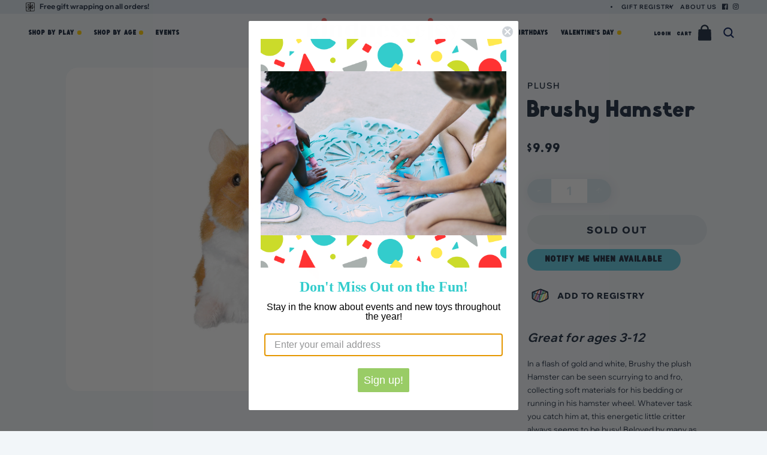

--- FILE ---
content_type: text/html; charset=utf-8
request_url: https://kindnessandjoytoys.com/products/brushy-hamster
body_size: 38974
content:
<!DOCTYPE html>
  <html class="no-js" lang="en">
  <head>
      <meta charset="utf-8">
      <meta http-equiv="X-UA-Compatible" content="IE=edge">
      <meta name="viewport" content="width=device-width, initial-scale=1">
      <meta name="theme-color" content="">
      <link rel="canonical" href="https://kindnessandjoytoys.com/products/brushy-hamster">
      <link rel="preconnect" href="https://cdn.shopify.com" crossorigin>
      <meta name="google-site-verification" content="PNsemCMke2uoB13GyfOOUh77d40klOHIBxFZ2CaoQDw" /><link rel="icon" type="image/png" href="//kindnessandjoytoys.com/cdn/shop/files/logo-square_f7c5aa63-2540-4a4d-819e-776d11ca0d6d.jpg?crop=center&height=32&v=1697180882&width=32"><title>
        Kindness and Joy Toys
        
          | Brushy Hamster
        
      </title>
      
      <!-- Preload Fonts -->
      
      
      
      <!-- Preload BG Images -->
      
      
      
      
          <meta name="description" content="In a flash of gold and white, Brushy the plush Hamster can be seen scurrying to and fro, collecting soft materials for his bedding or running in his hamster wheel. Whatever task you catch him at, this energetic little critter always seems to be busy! Beloved by many as the adorable pocket sized pet that he is, our Hams">
      
      
      

<meta property="og:site_name" content="Kindness and Joy Toys">
<meta property="og:url" content="https://kindnessandjoytoys.com/products/brushy-hamster">
<meta property="og:title" content="Brushy Hamster">
<meta property="og:type" content="product">
<meta property="og:description" content="In a flash of gold and white, Brushy the plush Hamster can be seen scurrying to and fro, collecting soft materials for his bedding or running in his hamster wheel. Whatever task you catch him at, this energetic little critter always seems to be busy! Beloved by many as the adorable pocket sized pet that he is, our Hams"><meta property="og:image" content="http://kindnessandjoytoys.com/cdn/shop/products/Brushy.jpg?v=1619631647">
  <meta property="og:image:secure_url" content="https://kindnessandjoytoys.com/cdn/shop/products/Brushy.jpg?v=1619631647">
  <meta property="og:image:width" content="1000">
  <meta property="og:image:height" content="1000"><meta property="og:price:amount" content="9.99">
  <meta property="og:price:currency" content="USD"><meta name="twitter:card" content="summary_large_image">
<meta name="twitter:title" content="Brushy Hamster">
<meta name="twitter:description" content="In a flash of gold and white, Brushy the plush Hamster can be seen scurrying to and fro, collecting soft materials for his bedding or running in his hamster wheel. Whatever task you catch him at, this energetic little critter always seems to be busy! Beloved by many as the adorable pocket sized pet that he is, our Hams">

      
      <script src="https://cdn.shopify.com/s/files/1/1394/2025/files/jquery.js?v=1697182440"></script>
      <script src="//kindnessandjoytoys.com/cdn/shop/t/25/assets/swiper.min.js?v=34352889386288526561697181157"></script>
      <script src="//kindnessandjoytoys.com/cdn/shop/t/25/assets/ca-global.js?v=134409375451385343721699921592" defer="defer"></script>
      
      <script>window.performance && window.performance.mark && window.performance.mark('shopify.content_for_header.start');</script><meta name="google-site-verification" content="CAZzPFnW1u9uX5AhVbraGQkJX7ZZ_XqBenAOcdZtBvg">
<meta id="shopify-digital-wallet" name="shopify-digital-wallet" content="/13942025/digital_wallets/dialog">
<meta name="shopify-checkout-api-token" content="8b43a7efb728abfb0411069ff1dc473c">
<meta id="in-context-paypal-metadata" data-shop-id="13942025" data-venmo-supported="false" data-environment="production" data-locale="en_US" data-paypal-v4="true" data-currency="USD">
<link rel="alternate" type="application/json+oembed" href="https://kindnessandjoytoys.com/products/brushy-hamster.oembed">
<script async="async" src="/checkouts/internal/preloads.js?locale=en-US"></script>
<link rel="preconnect" href="https://shop.app" crossorigin="anonymous">
<script async="async" src="https://shop.app/checkouts/internal/preloads.js?locale=en-US&shop_id=13942025" crossorigin="anonymous"></script>
<script id="shopify-features" type="application/json">{"accessToken":"8b43a7efb728abfb0411069ff1dc473c","betas":["rich-media-storefront-analytics"],"domain":"kindnessandjoytoys.com","predictiveSearch":true,"shopId":13942025,"locale":"en"}</script>
<script>var Shopify = Shopify || {};
Shopify.shop = "kindness-and-joy-toys.myshopify.com";
Shopify.locale = "en";
Shopify.currency = {"active":"USD","rate":"1.0"};
Shopify.country = "US";
Shopify.theme = {"name":"Kindness \u0026 Joy Toys 2.0","id":122691092543,"schema_name":"Kindness \u0026 Joy 2.0","schema_version":"1.0.0","theme_store_id":null,"role":"main"};
Shopify.theme.handle = "null";
Shopify.theme.style = {"id":null,"handle":null};
Shopify.cdnHost = "kindnessandjoytoys.com/cdn";
Shopify.routes = Shopify.routes || {};
Shopify.routes.root = "/";</script>
<script type="module">!function(o){(o.Shopify=o.Shopify||{}).modules=!0}(window);</script>
<script>!function(o){function n(){var o=[];function n(){o.push(Array.prototype.slice.apply(arguments))}return n.q=o,n}var t=o.Shopify=o.Shopify||{};t.loadFeatures=n(),t.autoloadFeatures=n()}(window);</script>
<script>
  window.ShopifyPay = window.ShopifyPay || {};
  window.ShopifyPay.apiHost = "shop.app\/pay";
  window.ShopifyPay.redirectState = null;
</script>
<script id="shop-js-analytics" type="application/json">{"pageType":"product"}</script>
<script defer="defer" async type="module" src="//kindnessandjoytoys.com/cdn/shopifycloud/shop-js/modules/v2/client.init-shop-cart-sync_BdyHc3Nr.en.esm.js"></script>
<script defer="defer" async type="module" src="//kindnessandjoytoys.com/cdn/shopifycloud/shop-js/modules/v2/chunk.common_Daul8nwZ.esm.js"></script>
<script type="module">
  await import("//kindnessandjoytoys.com/cdn/shopifycloud/shop-js/modules/v2/client.init-shop-cart-sync_BdyHc3Nr.en.esm.js");
await import("//kindnessandjoytoys.com/cdn/shopifycloud/shop-js/modules/v2/chunk.common_Daul8nwZ.esm.js");

  window.Shopify.SignInWithShop?.initShopCartSync?.({"fedCMEnabled":true,"windoidEnabled":true});

</script>
<script>
  window.Shopify = window.Shopify || {};
  if (!window.Shopify.featureAssets) window.Shopify.featureAssets = {};
  window.Shopify.featureAssets['shop-js'] = {"shop-cart-sync":["modules/v2/client.shop-cart-sync_QYOiDySF.en.esm.js","modules/v2/chunk.common_Daul8nwZ.esm.js"],"init-fed-cm":["modules/v2/client.init-fed-cm_DchLp9rc.en.esm.js","modules/v2/chunk.common_Daul8nwZ.esm.js"],"shop-button":["modules/v2/client.shop-button_OV7bAJc5.en.esm.js","modules/v2/chunk.common_Daul8nwZ.esm.js"],"init-windoid":["modules/v2/client.init-windoid_DwxFKQ8e.en.esm.js","modules/v2/chunk.common_Daul8nwZ.esm.js"],"shop-cash-offers":["modules/v2/client.shop-cash-offers_DWtL6Bq3.en.esm.js","modules/v2/chunk.common_Daul8nwZ.esm.js","modules/v2/chunk.modal_CQq8HTM6.esm.js"],"shop-toast-manager":["modules/v2/client.shop-toast-manager_CX9r1SjA.en.esm.js","modules/v2/chunk.common_Daul8nwZ.esm.js"],"init-shop-email-lookup-coordinator":["modules/v2/client.init-shop-email-lookup-coordinator_UhKnw74l.en.esm.js","modules/v2/chunk.common_Daul8nwZ.esm.js"],"pay-button":["modules/v2/client.pay-button_DzxNnLDY.en.esm.js","modules/v2/chunk.common_Daul8nwZ.esm.js"],"avatar":["modules/v2/client.avatar_BTnouDA3.en.esm.js"],"init-shop-cart-sync":["modules/v2/client.init-shop-cart-sync_BdyHc3Nr.en.esm.js","modules/v2/chunk.common_Daul8nwZ.esm.js"],"shop-login-button":["modules/v2/client.shop-login-button_D8B466_1.en.esm.js","modules/v2/chunk.common_Daul8nwZ.esm.js","modules/v2/chunk.modal_CQq8HTM6.esm.js"],"init-customer-accounts-sign-up":["modules/v2/client.init-customer-accounts-sign-up_C8fpPm4i.en.esm.js","modules/v2/client.shop-login-button_D8B466_1.en.esm.js","modules/v2/chunk.common_Daul8nwZ.esm.js","modules/v2/chunk.modal_CQq8HTM6.esm.js"],"init-shop-for-new-customer-accounts":["modules/v2/client.init-shop-for-new-customer-accounts_CVTO0Ztu.en.esm.js","modules/v2/client.shop-login-button_D8B466_1.en.esm.js","modules/v2/chunk.common_Daul8nwZ.esm.js","modules/v2/chunk.modal_CQq8HTM6.esm.js"],"init-customer-accounts":["modules/v2/client.init-customer-accounts_dRgKMfrE.en.esm.js","modules/v2/client.shop-login-button_D8B466_1.en.esm.js","modules/v2/chunk.common_Daul8nwZ.esm.js","modules/v2/chunk.modal_CQq8HTM6.esm.js"],"shop-follow-button":["modules/v2/client.shop-follow-button_CkZpjEct.en.esm.js","modules/v2/chunk.common_Daul8nwZ.esm.js","modules/v2/chunk.modal_CQq8HTM6.esm.js"],"lead-capture":["modules/v2/client.lead-capture_BntHBhfp.en.esm.js","modules/v2/chunk.common_Daul8nwZ.esm.js","modules/v2/chunk.modal_CQq8HTM6.esm.js"],"checkout-modal":["modules/v2/client.checkout-modal_CfxcYbTm.en.esm.js","modules/v2/chunk.common_Daul8nwZ.esm.js","modules/v2/chunk.modal_CQq8HTM6.esm.js"],"shop-login":["modules/v2/client.shop-login_Da4GZ2H6.en.esm.js","modules/v2/chunk.common_Daul8nwZ.esm.js","modules/v2/chunk.modal_CQq8HTM6.esm.js"],"payment-terms":["modules/v2/client.payment-terms_MV4M3zvL.en.esm.js","modules/v2/chunk.common_Daul8nwZ.esm.js","modules/v2/chunk.modal_CQq8HTM6.esm.js"]};
</script>
<script>(function() {
  var isLoaded = false;
  function asyncLoad() {
    if (isLoaded) return;
    isLoaded = true;
    var urls = ["https:\/\/chimpstatic.com\/mcjs-connected\/js\/users\/8c0da26beb059cabeab74c293\/9047907852aad5808931845b1.js?shop=kindness-and-joy-toys.myshopify.com"];
    for (var i = 0; i < urls.length; i++) {
      var s = document.createElement('script');
      s.type = 'text/javascript';
      s.async = true;
      s.src = urls[i];
      var x = document.getElementsByTagName('script')[0];
      x.parentNode.insertBefore(s, x);
    }
  };
  if(window.attachEvent) {
    window.attachEvent('onload', asyncLoad);
  } else {
    window.addEventListener('load', asyncLoad, false);
  }
})();</script>
<script id="__st">var __st={"a":13942025,"offset":-21600,"reqid":"16e364a3-516d-49ba-9f00-fb6479d3e43d-1768945635","pageurl":"kindnessandjoytoys.com\/products\/brushy-hamster","u":"1053e68e6129","p":"product","rtyp":"product","rid":6608334258239};</script>
<script>window.ShopifyPaypalV4VisibilityTracking = true;</script>
<script id="form-persister">!function(){'use strict';const t='contact',e='new_comment',n=[[t,t],['blogs',e],['comments',e],[t,'customer']],o='password',r='form_key',c=['recaptcha-v3-token','g-recaptcha-response','h-captcha-response',o],s=()=>{try{return window.sessionStorage}catch{return}},i='__shopify_v',u=t=>t.elements[r],a=function(){const t=[...n].map((([t,e])=>`form[action*='/${t}']:not([data-nocaptcha='true']) input[name='form_type'][value='${e}']`)).join(',');var e;return e=t,()=>e?[...document.querySelectorAll(e)].map((t=>t.form)):[]}();function m(t){const e=u(t);a().includes(t)&&(!e||!e.value)&&function(t){try{if(!s())return;!function(t){const e=s();if(!e)return;const n=u(t);if(!n)return;const o=n.value;o&&e.removeItem(o)}(t);const e=Array.from(Array(32),(()=>Math.random().toString(36)[2])).join('');!function(t,e){u(t)||t.append(Object.assign(document.createElement('input'),{type:'hidden',name:r})),t.elements[r].value=e}(t,e),function(t,e){const n=s();if(!n)return;const r=[...t.querySelectorAll(`input[type='${o}']`)].map((({name:t})=>t)),u=[...c,...r],a={};for(const[o,c]of new FormData(t).entries())u.includes(o)||(a[o]=c);n.setItem(e,JSON.stringify({[i]:1,action:t.action,data:a}))}(t,e)}catch(e){console.error('failed to persist form',e)}}(t)}const f=t=>{if('true'===t.dataset.persistBound)return;const e=function(t,e){const n=function(t){return'function'==typeof t.submit?t.submit:HTMLFormElement.prototype.submit}(t).bind(t);return function(){let t;return()=>{t||(t=!0,(()=>{try{e(),n()}catch(t){(t=>{console.error('form submit failed',t)})(t)}})(),setTimeout((()=>t=!1),250))}}()}(t,(()=>{m(t)}));!function(t,e){if('function'==typeof t.submit&&'function'==typeof e)try{t.submit=e}catch{}}(t,e),t.addEventListener('submit',(t=>{t.preventDefault(),e()})),t.dataset.persistBound='true'};!function(){function t(t){const e=(t=>{const e=t.target;return e instanceof HTMLFormElement?e:e&&e.form})(t);e&&m(e)}document.addEventListener('submit',t),document.addEventListener('DOMContentLoaded',(()=>{const e=a();for(const t of e)f(t);var n;n=document.body,new window.MutationObserver((t=>{for(const e of t)if('childList'===e.type&&e.addedNodes.length)for(const t of e.addedNodes)1===t.nodeType&&'FORM'===t.tagName&&a().includes(t)&&f(t)})).observe(n,{childList:!0,subtree:!0,attributes:!1}),document.removeEventListener('submit',t)}))}()}();</script>
<script integrity="sha256-4kQ18oKyAcykRKYeNunJcIwy7WH5gtpwJnB7kiuLZ1E=" data-source-attribution="shopify.loadfeatures" defer="defer" src="//kindnessandjoytoys.com/cdn/shopifycloud/storefront/assets/storefront/load_feature-a0a9edcb.js" crossorigin="anonymous"></script>
<script crossorigin="anonymous" defer="defer" src="//kindnessandjoytoys.com/cdn/shopifycloud/storefront/assets/shopify_pay/storefront-65b4c6d7.js?v=20250812"></script>
<script data-source-attribution="shopify.dynamic_checkout.dynamic.init">var Shopify=Shopify||{};Shopify.PaymentButton=Shopify.PaymentButton||{isStorefrontPortableWallets:!0,init:function(){window.Shopify.PaymentButton.init=function(){};var t=document.createElement("script");t.src="https://kindnessandjoytoys.com/cdn/shopifycloud/portable-wallets/latest/portable-wallets.en.js",t.type="module",document.head.appendChild(t)}};
</script>
<script data-source-attribution="shopify.dynamic_checkout.buyer_consent">
  function portableWalletsHideBuyerConsent(e){var t=document.getElementById("shopify-buyer-consent"),n=document.getElementById("shopify-subscription-policy-button");t&&n&&(t.classList.add("hidden"),t.setAttribute("aria-hidden","true"),n.removeEventListener("click",e))}function portableWalletsShowBuyerConsent(e){var t=document.getElementById("shopify-buyer-consent"),n=document.getElementById("shopify-subscription-policy-button");t&&n&&(t.classList.remove("hidden"),t.removeAttribute("aria-hidden"),n.addEventListener("click",e))}window.Shopify?.PaymentButton&&(window.Shopify.PaymentButton.hideBuyerConsent=portableWalletsHideBuyerConsent,window.Shopify.PaymentButton.showBuyerConsent=portableWalletsShowBuyerConsent);
</script>
<script data-source-attribution="shopify.dynamic_checkout.cart.bootstrap">document.addEventListener("DOMContentLoaded",(function(){function t(){return document.querySelector("shopify-accelerated-checkout-cart, shopify-accelerated-checkout")}if(t())Shopify.PaymentButton.init();else{new MutationObserver((function(e,n){t()&&(Shopify.PaymentButton.init(),n.disconnect())})).observe(document.body,{childList:!0,subtree:!0})}}));
</script>
<link id="shopify-accelerated-checkout-styles" rel="stylesheet" media="screen" href="https://kindnessandjoytoys.com/cdn/shopifycloud/portable-wallets/latest/accelerated-checkout-backwards-compat.css" crossorigin="anonymous">
<style id="shopify-accelerated-checkout-cart">
        #shopify-buyer-consent {
  margin-top: 1em;
  display: inline-block;
  width: 100%;
}

#shopify-buyer-consent.hidden {
  display: none;
}

#shopify-subscription-policy-button {
  background: none;
  border: none;
  padding: 0;
  text-decoration: underline;
  font-size: inherit;
  cursor: pointer;
}

#shopify-subscription-policy-button::before {
  box-shadow: none;
}

      </style>
<script id="sections-script" data-sections="ca-footer" defer="defer" src="//kindnessandjoytoys.com/cdn/shop/t/25/compiled_assets/scripts.js?v=12974"></script>
<script>window.performance && window.performance.mark && window.performance.mark('shopify.content_for_header.end');</script>
      
      <link href="//kindnessandjoytoys.com/cdn/shop/t/25/assets/swiper-bundle.css?v=85801832059918525651697181158" rel="stylesheet" type="text/css" media="all" />
      <link href="//kindnessandjoytoys.com/cdn/shop/t/25/assets/base.css?v=110783639557386080251699910288" rel="stylesheet" type="text/css" media="all" />
      <link rel="stylesheet" href="//kindnessandjoytoys.com/cdn/shop/t/25/assets/ca-component-predictive-search.css?v=52297438775229200801699557036" media="print" onload="this.media='all'">
      
      <script>
          document.documentElement.className = document.documentElement.className.replace('no-js', 'js');
          if (Shopify.designMode) {
              document.documentElement.classList.add('shopify-design-mode');
          }
      </script>
      
      
  <!-- BEGIN app block: shopify://apps/klaviyo-email-marketing-sms/blocks/klaviyo-onsite-embed/2632fe16-c075-4321-a88b-50b567f42507 -->












  <script async src="https://static.klaviyo.com/onsite/js/VjtGKG/klaviyo.js?company_id=VjtGKG"></script>
  <script>!function(){if(!window.klaviyo){window._klOnsite=window._klOnsite||[];try{window.klaviyo=new Proxy({},{get:function(n,i){return"push"===i?function(){var n;(n=window._klOnsite).push.apply(n,arguments)}:function(){for(var n=arguments.length,o=new Array(n),w=0;w<n;w++)o[w]=arguments[w];var t="function"==typeof o[o.length-1]?o.pop():void 0,e=new Promise((function(n){window._klOnsite.push([i].concat(o,[function(i){t&&t(i),n(i)}]))}));return e}}})}catch(n){window.klaviyo=window.klaviyo||[],window.klaviyo.push=function(){var n;(n=window._klOnsite).push.apply(n,arguments)}}}}();</script>

  
    <script id="viewed_product">
      if (item == null) {
        var _learnq = _learnq || [];

        var MetafieldReviews = null
        var MetafieldYotpoRating = null
        var MetafieldYotpoCount = null
        var MetafieldLooxRating = null
        var MetafieldLooxCount = null
        var okendoProduct = null
        var okendoProductReviewCount = null
        var okendoProductReviewAverageValue = null
        try {
          // The following fields are used for Customer Hub recently viewed in order to add reviews.
          // This information is not part of __kla_viewed. Instead, it is part of __kla_viewed_reviewed_items
          MetafieldReviews = {};
          MetafieldYotpoRating = null
          MetafieldYotpoCount = null
          MetafieldLooxRating = null
          MetafieldLooxCount = null

          okendoProduct = null
          // If the okendo metafield is not legacy, it will error, which then requires the new json formatted data
          if (okendoProduct && 'error' in okendoProduct) {
            okendoProduct = null
          }
          okendoProductReviewCount = okendoProduct ? okendoProduct.reviewCount : null
          okendoProductReviewAverageValue = okendoProduct ? okendoProduct.reviewAverageValue : null
        } catch (error) {
          console.error('Error in Klaviyo onsite reviews tracking:', error);
        }

        var item = {
          Name: "Brushy Hamster",
          ProductID: 6608334258239,
          Categories: ["Ages 11-12","Ages 3-4","Ages 5-6","Ages 7-8","Ages 9-10","Best Seller","Other Critters","Plush"],
          ImageURL: "https://kindnessandjoytoys.com/cdn/shop/products/Brushy_grande.jpg?v=1619631647",
          URL: "https://kindnessandjoytoys.com/products/brushy-hamster",
          Brand: "Douglas",
          Price: "$9.99",
          Value: "9.99",
          CompareAtPrice: "$0.00"
        };
        _learnq.push(['track', 'Viewed Product', item]);
        _learnq.push(['trackViewedItem', {
          Title: item.Name,
          ItemId: item.ProductID,
          Categories: item.Categories,
          ImageUrl: item.ImageURL,
          Url: item.URL,
          Metadata: {
            Brand: item.Brand,
            Price: item.Price,
            Value: item.Value,
            CompareAtPrice: item.CompareAtPrice
          },
          metafields:{
            reviews: MetafieldReviews,
            yotpo:{
              rating: MetafieldYotpoRating,
              count: MetafieldYotpoCount,
            },
            loox:{
              rating: MetafieldLooxRating,
              count: MetafieldLooxCount,
            },
            okendo: {
              rating: okendoProductReviewAverageValue,
              count: okendoProductReviewCount,
            }
          }
        }]);
      }
    </script>
  




  <script>
    window.klaviyoReviewsProductDesignMode = false
  </script>







<!-- END app block --><!-- BEGIN app block: shopify://apps/gift-reggie-gift-registry/blocks/app-embed-block/00fe746e-081c-46a2-a15d-bcbd6f41b0f0 --><script type="application/json" id="gift_reggie_data">
  {
    "storefrontAccessToken": "335c78431fa6b8ba9c8d6edebb755990",
    "registryId": null,
    "registryAdmin": null,
    "customerId": null,
    

    "productId": 6608334258239,
    "rootUrl": "\/",
    "accountLoginUrl": "\/customer_authentication\/login",
    "accountLoginReturnParam": "return_to=",
    "currentLanguage": null,

    "button_layout": "column",
    "button_order": "registry_wishlist",
    "button_alignment": "justify",
    "behavior_on_no_id": "disable",
    "wishlist_button_visibility": "everyone",
    "registry_button_visibility": "everyone",
    "registry_button_behavior": "ajax",
    "online_store_version": "2",
    "button_location_override": "",
    "button_location_override_position": "inside",

    "wishlist_button_appearance": "button",
    "registry_button_appearance": "button",
    "wishlist_button_classname": "",
    "registry_button_classname": "",
    "wishlist_button_image_not_present": null,
    "wishlist_button_image_is_present": null,
    "registry_button_image": null,

    "checkout_button_selector": "",

    "i18n": {
      "wishlist": {
        "idleAdd": "Add to Wishlist",
        "idleRemove": "Remove from Wishlist",
        "pending": "...",
        "successAdd": "Added to Wishlist",
        "successRemove": "Removed from Wishlist",
        "noVariant": "Add to Wishlist",
        "error": "Error"
      },
      "registry": {
        "idleAdd": "Add to Registry",
        "idleRemove": "Remove from Registry",
        "pending": "...",
        "successAdd": "Added to Registry",
        "successRemove": "Removed from Registry",
        "noVariant": "Add to Registry",
        "error": "Error"
      }
    }
  }
</script>
<style>
  :root {
    --gift-reggie-wishlist-button-background-color: #ffffff;
    --gift-reggie-wishlist-button-text-color: #333333;
    --gift-reggie-registry-button-background-color: #ffffff;
    --gift-reggie-registry-button-text-color: #333333;
  }
</style><style>
    
  </style>
<!-- END app block --><!-- BEGIN app block: shopify://apps/zapiet-pickup-delivery/blocks/app-embed/5599aff0-8af1-473a-a372-ecd72a32b4d5 -->









    <style>#storePickupApp:before {
    content:'Delivery Options';
    font-size:1.7rem;
    font-weight:900;
    padding:20px 0 10px 0;
    text-align:center;
    font-family: OUI Aromanis,sans-serif;
}</style>




<script type="text/javascript">
    var zapietTranslations = {};

    window.ZapietMethods = {"pickup":{"active":true,"enabled":true,"name":"Pickup","sort":0,"status":{"condition":"price","operator":"morethan","value":0,"enabled":true,"product_conditions":{"enabled":false,"value":"Delivery Only,Shipping Only","enable":false,"property":"tags","hide_button":false}},"button":{"type":"default","default":null,"hover":"","active":null}},"delivery":{"active":false,"enabled":true,"name":"Delivery","sort":1,"status":{"condition":"price","operator":"morethan","value":3000,"enabled":true,"product_conditions":{"enabled":false,"value":"Pickup Only,Shipping Only","enable":false,"property":"tags","hide_button":false}},"button":{"type":"default","default":null,"hover":"","active":null}},"shipping":{"active":false,"enabled":true,"name":"Shipping","sort":2,"status":{"condition":"price","operator":"morethan","value":0,"enabled":true,"product_conditions":{"enabled":false,"value":"Delivery Only,Pickup Only","enable":false,"property":"tags","hide_button":false}},"button":{"type":"default","default":null,"hover":"","active":null}}}
    window.ZapietEvent = {
        listen: function(eventKey, callback) {
            if (!this.listeners) {
                this.listeners = [];
            }
            this.listeners.push({
                eventKey: eventKey,
                callback: callback
            });
        },
    };

    

    
        
        var language_settings = {"enable_app":true,"enable_geo_search_for_pickups":false,"pickup_region_filter_enabled":false,"pickup_region_filter_field":null,"currency":"USD","weight_format":"lb","pickup.enable_map":false,"delivery_validation_method":"exact_postcode_matching","base_country_name":"United States","base_country_code":"US","method_display_style":"default","default_method_display_style":"classic","date_format":"l, F j, Y","time_format":"h:i A","week_day_start":"Sun","pickup_address_format":"<span class=\"name\"><strong>{{company_name}}</strong></span><span class=\"address\">{{address_line_1}}<br />{{city}}, {{postal_code}}</span><span class=\"distance\">{{distance}}</span>{{more_information}}","rates_enabled":true,"payment_customization_enabled":false,"distance_format":"mi","enable_delivery_address_autocompletion":false,"enable_delivery_current_location":false,"enable_pickup_address_autocompletion":false,"pickup_date_picker_enabled":true,"pickup_time_picker_enabled":true,"delivery_note_enabled":false,"delivery_note_required":false,"delivery_date_picker_enabled":true,"delivery_time_picker_enabled":true,"shipping.date_picker_enabled":false,"delivery_validate_cart":false,"pickup_validate_cart":false,"gmak":"QUl6YVN5RG5RRV92WVNmWkxpN3Bmb1FKOVB0WDRMd0Z3ajFKb2hr","enable_checkout_locale":true,"enable_checkout_url":true,"disable_widget_for_digital_items":true,"disable_widget_for_product_handles":"gift-card","colors":{"widget_active_background_color":null,"widget_active_border_color":null,"widget_active_icon_color":null,"widget_active_text_color":null,"widget_inactive_background_color":null,"widget_inactive_border_color":null,"widget_inactive_icon_color":null,"widget_inactive_text_color":null},"delivery_validator":{"enabled":false,"show_on_page_load":true,"sticky":true},"checkout":{"delivery":{"discount_code":null,"prepopulate_shipping_address":true,"preselect_first_available_time":true},"pickup":{"discount_code":null,"prepopulate_shipping_address":true,"customer_phone_required":false,"preselect_first_location":true,"preselect_first_available_time":true},"shipping":{"discount_code":""}},"day_name_attribute_enabled":false,"methods":{"pickup":{"active":true,"enabled":true,"name":"Pickup","sort":0,"status":{"condition":"price","operator":"morethan","value":0,"enabled":true,"product_conditions":{"enabled":false,"value":"Delivery Only,Shipping Only","enable":false,"property":"tags","hide_button":false}},"button":{"type":"default","default":null,"hover":"","active":null}},"delivery":{"active":false,"enabled":true,"name":"Delivery","sort":1,"status":{"condition":"price","operator":"morethan","value":3000,"enabled":true,"product_conditions":{"enabled":false,"value":"Pickup Only,Shipping Only","enable":false,"property":"tags","hide_button":false}},"button":{"type":"default","default":null,"hover":"","active":null}},"shipping":{"active":false,"enabled":true,"name":"Shipping","sort":2,"status":{"condition":"price","operator":"morethan","value":0,"enabled":true,"product_conditions":{"enabled":false,"value":"Delivery Only,Pickup Only","enable":false,"property":"tags","hide_button":false}},"button":{"type":"default","default":null,"hover":"","active":null}}},"translations":{"methods":{"shipping":"Shipping","pickup":"Pickups","delivery":"Delivery"},"calendar":{"january":"January","february":"February","march":"March","april":"April","may":"May","june":"June","july":"July","august":"August","september":"September","october":"October","november":"November","december":"December","sunday":"Sun","monday":"Mon","tuesday":"Tue","wednesday":"Wed","thursday":"Thu","friday":"Fri","saturday":"Sat","today":"","close":"","labelMonthNext":"Next month","labelMonthPrev":"Previous month","labelMonthSelect":"Select a month","labelYearSelect":"Select a year","and":"and","between":"between"},"pickup":{"checkout_button":"Checkout","location_label":"Choose a location.","could_not_find_location":"Sorry, we could not find your location.","datepicker_label":"Choose a date and time.","datepicker_placeholder":"Choose a date and time.","date_time_output":"{{DATE}} at {{TIME}}","location_placeholder":"Enter your postal code ...","filter_by_region_placeholder":"Filter by state/province","heading":"Store Pickup","note":"","max_order_total":"Maximum order value for pickup is $0.00","max_order_weight":"Maximum order weight for pickup is {{ weight }}","min_order_total":"Minimum order value for pickup is $0.00","min_order_weight":"Minimum order weight for pickup is {{ weight }}","more_information":"More information","no_date_time_selected":"Please select a date & time.","no_locations_found":"Sorry, pickup is not available for your selected items.","no_locations_region":"Sorry, pickup is not available in your region.","cart_eligibility_error":"Sorry, pickup is not available for your selected items.","opening_hours":"Opening hours","locations_found":"Please select a pickup location:","dates_not_available":"Sorry, your selected items are not currently available for pickup.","location_error":"Please select a pickup location.","checkout_error":"Please select a date and time for pickup.","preselect_first_available_time":"Select a time","method_not_available":"Not available"},"delivery":{"checkout_button":"Checkout","could_not_find_location":"Sorry, we could not find your location.","datepicker_label":"Choose a date and time.","datepicker_placeholder":"Choose a date and time.","date_time_output":"{{DATE}} between {{SLOT_START_TIME}} and {{SLOT_END_TIME}}","delivery_note_label":"Please enter delivery instructions (optional)","delivery_validator_button_label":"Go","delivery_validator_eligible_button_label":"Continue shopping","delivery_validator_eligible_content":"To start shopping just click the button below","delivery_validator_eligible_heading":"Great, we deliver to your area!","delivery_validator_error_button_label":"Continue shopping","delivery_validator_error_content":"Sorry, it looks like we have encountered an unexpected error. Please try again.","delivery_validator_error_heading":"An error occured","delivery_validator_not_eligible_button_label":"Continue shopping","delivery_validator_not_eligible_content":"You are more then welcome to continue browsing our store","delivery_validator_not_eligible_heading":"Sorry, we do not deliver to your area","delivery_validator_placeholder":"Enter your postal code ...","delivery_validator_prelude":"Do we deliver?","available":"Great! You are eligible for delivery.","heading":"$5 Local Delivery for Orders $30 and up","note":"Enter your postal code to check if you are eligible for local delivery:","max_order_total":"Maximum order value for delivery is $30.00","max_order_weight":"Maximum order weight for delivery is {{ weight }}","min_order_total":"Minimum order value for delivery is $30.00","min_order_weight":"Minimum order weight for delivery is {{ weight }}","delivery_note_error":"Please enter delivery instructions","no_date_time_selected":"Please select a date & time for delivery.","cart_eligibility_error":"Sorry, delivery is not available for your selected items.","delivery_note_label_required":"Please enter delivery instructions (required)","location_placeholder":"Enter your postal code ...","not_available":"Sorry, delivery is not available in your area.","dates_not_available":"Sorry, your selected items are not currently available for delivery.","checkout_error":"Please enter a valid zipcode and select your preferred date and time for delivery.","delivery_validator_eligible_button_link":"#","delivery_validator_not_eligible_button_link":"#","delivery_validator_error_button_link":"#","preselect_first_available_time":"Select a time","method_not_available":"Not available"},"shipping":{"checkout_button":"Checkout","datepicker_placeholder":"Choose a date.","heading":"Shipping","note":"Please click the checkout button to continue.","max_order_total":"Maximum order value for shipping is $0.00","max_order_weight":"Maximum order weight for shipping is {{ weight }}","min_order_total":"Minimum order value for shipping is $0.00","min_order_weight":"Minimum order weight for shipping is {{ weight }}","cart_eligibility_error":"Sorry, shipping is not available for your selected items.","checkout_error":"Please choose a date for shipping."},"widget":{"zapiet_id_error":"There was a problem adding the Zapiet ID to your cart","attributes_error":"There was a problem adding the attributes to your cart","no_delivery_options_available":"No delivery options are available for your products","no_checkout_method_error":"Please select a delivery option"},"order_status":{"pickup_details_heading":"Pickup details","pickup_details_text":"Your order will be ready for collection at our {{ Pickup-Location-Company }} location{% if Pickup-Date %} on {{ Pickup-Date | date: \"%A, %d %B\" }}{% if Pickup-Time %} at {{ Pickup-Time }}{% endif %}{% endif %}","delivery_details_heading":"Delivery details","delivery_details_text":"Your order will be delivered locally by our team{% if Delivery-Date %} on the {{ Delivery-Date | date: \"%A, %d %B\" }}{% if Delivery-Time %} between {{ Delivery-Time }}{% endif %}{% endif %}","shipping_details_heading":"Shipping details","shipping_details_text":"Your order will arrive soon{% if Shipping-Date %} on the {{ Shipping-Date | date: \"%A, %d %B\" }}{% endif %}"},"product_widget":{"title":"Delivery and pickup options:","pickup_at":"Pickup at {{ location }}","ready_for_collection":"Ready for collection from","on":"on","view_all_stores":"View all stores","pickup_not_available_item":"Pickup not available for this item","delivery_not_available_location":"Delivery not available for {{ postal_code }}","delivered_by":"Delivered by {{ date }}","delivered_today":"Delivered today","change":"Change","tomorrow":"tomorrow","today":"today","delivery_to":"Delivery to {{ postal_code }}","showing_options_for":"Showing options for {{ postal_code }}","modal_heading":"Select a store for pickup","modal_subheading":"Showing stores near {{ postal_code }}","show_opening_hours":"Show opening hours","hide_opening_hours":"Hide opening hours","closed":"Closed","input_placeholder":"Enter your postal code","input_button":"Check","input_error":"Add a postal code to check available delivery and pickup options.","pickup_available":"Pickup available","not_available":"Not available","select":"Select","selected":"Selected","find_a_store":"Find a store"},"shipping_language_code":"en","delivery_language_code":"en-AU","pickup_language_code":"en-CA"},"default_language":"en","region":"us-2","api_region":"api-us","enable_zapiet_id_all_items":false,"widget_restore_state_on_load":false,"draft_orders_enabled":false,"preselect_checkout_method":true,"widget_show_could_not_locate_div_error":true,"checkout_extension_enabled":false,"show_pickup_consent_checkbox":false,"show_delivery_consent_checkbox":false,"subscription_paused":false,"pickup_note_enabled":false,"pickup_note_required":false,"shipping_note_enabled":false,"shipping_note_required":false};
        zapietTranslations["en"] = language_settings.translations;
    

    function initializeZapietApp() {
        var products = [];

        

        window.ZapietCachedSettings = {
            cached_config: {"enable_app":true,"enable_geo_search_for_pickups":false,"pickup_region_filter_enabled":false,"pickup_region_filter_field":null,"currency":"USD","weight_format":"lb","pickup.enable_map":false,"delivery_validation_method":"exact_postcode_matching","base_country_name":"United States","base_country_code":"US","method_display_style":"default","default_method_display_style":"classic","date_format":"l, F j, Y","time_format":"h:i A","week_day_start":"Sun","pickup_address_format":"<span class=\"name\"><strong>{{company_name}}</strong></span><span class=\"address\">{{address_line_1}}<br />{{city}}, {{postal_code}}</span><span class=\"distance\">{{distance}}</span>{{more_information}}","rates_enabled":true,"payment_customization_enabled":false,"distance_format":"mi","enable_delivery_address_autocompletion":false,"enable_delivery_current_location":false,"enable_pickup_address_autocompletion":false,"pickup_date_picker_enabled":true,"pickup_time_picker_enabled":true,"delivery_note_enabled":false,"delivery_note_required":false,"delivery_date_picker_enabled":true,"delivery_time_picker_enabled":true,"shipping.date_picker_enabled":false,"delivery_validate_cart":false,"pickup_validate_cart":false,"gmak":"QUl6YVN5RG5RRV92WVNmWkxpN3Bmb1FKOVB0WDRMd0Z3ajFKb2hr","enable_checkout_locale":true,"enable_checkout_url":true,"disable_widget_for_digital_items":true,"disable_widget_for_product_handles":"gift-card","colors":{"widget_active_background_color":null,"widget_active_border_color":null,"widget_active_icon_color":null,"widget_active_text_color":null,"widget_inactive_background_color":null,"widget_inactive_border_color":null,"widget_inactive_icon_color":null,"widget_inactive_text_color":null},"delivery_validator":{"enabled":false,"show_on_page_load":true,"sticky":true},"checkout":{"delivery":{"discount_code":null,"prepopulate_shipping_address":true,"preselect_first_available_time":true},"pickup":{"discount_code":null,"prepopulate_shipping_address":true,"customer_phone_required":false,"preselect_first_location":true,"preselect_first_available_time":true},"shipping":{"discount_code":""}},"day_name_attribute_enabled":false,"methods":{"pickup":{"active":true,"enabled":true,"name":"Pickup","sort":0,"status":{"condition":"price","operator":"morethan","value":0,"enabled":true,"product_conditions":{"enabled":false,"value":"Delivery Only,Shipping Only","enable":false,"property":"tags","hide_button":false}},"button":{"type":"default","default":null,"hover":"","active":null}},"delivery":{"active":false,"enabled":true,"name":"Delivery","sort":1,"status":{"condition":"price","operator":"morethan","value":3000,"enabled":true,"product_conditions":{"enabled":false,"value":"Pickup Only,Shipping Only","enable":false,"property":"tags","hide_button":false}},"button":{"type":"default","default":null,"hover":"","active":null}},"shipping":{"active":false,"enabled":true,"name":"Shipping","sort":2,"status":{"condition":"price","operator":"morethan","value":0,"enabled":true,"product_conditions":{"enabled":false,"value":"Delivery Only,Pickup Only","enable":false,"property":"tags","hide_button":false}},"button":{"type":"default","default":null,"hover":"","active":null}}},"translations":{"methods":{"shipping":"Shipping","pickup":"Pickups","delivery":"Delivery"},"calendar":{"january":"January","february":"February","march":"March","april":"April","may":"May","june":"June","july":"July","august":"August","september":"September","october":"October","november":"November","december":"December","sunday":"Sun","monday":"Mon","tuesday":"Tue","wednesday":"Wed","thursday":"Thu","friday":"Fri","saturday":"Sat","today":"","close":"","labelMonthNext":"Next month","labelMonthPrev":"Previous month","labelMonthSelect":"Select a month","labelYearSelect":"Select a year","and":"and","between":"between"},"pickup":{"checkout_button":"Checkout","location_label":"Choose a location.","could_not_find_location":"Sorry, we could not find your location.","datepicker_label":"Choose a date and time.","datepicker_placeholder":"Choose a date and time.","date_time_output":"{{DATE}} at {{TIME}}","location_placeholder":"Enter your postal code ...","filter_by_region_placeholder":"Filter by state/province","heading":"Store Pickup","note":"","max_order_total":"Maximum order value for pickup is $0.00","max_order_weight":"Maximum order weight for pickup is {{ weight }}","min_order_total":"Minimum order value for pickup is $0.00","min_order_weight":"Minimum order weight for pickup is {{ weight }}","more_information":"More information","no_date_time_selected":"Please select a date & time.","no_locations_found":"Sorry, pickup is not available for your selected items.","no_locations_region":"Sorry, pickup is not available in your region.","cart_eligibility_error":"Sorry, pickup is not available for your selected items.","opening_hours":"Opening hours","locations_found":"Please select a pickup location:","dates_not_available":"Sorry, your selected items are not currently available for pickup.","location_error":"Please select a pickup location.","checkout_error":"Please select a date and time for pickup.","preselect_first_available_time":"Select a time","method_not_available":"Not available"},"delivery":{"checkout_button":"Checkout","could_not_find_location":"Sorry, we could not find your location.","datepicker_label":"Choose a date and time.","datepicker_placeholder":"Choose a date and time.","date_time_output":"{{DATE}} between {{SLOT_START_TIME}} and {{SLOT_END_TIME}}","delivery_note_label":"Please enter delivery instructions (optional)","delivery_validator_button_label":"Go","delivery_validator_eligible_button_label":"Continue shopping","delivery_validator_eligible_content":"To start shopping just click the button below","delivery_validator_eligible_heading":"Great, we deliver to your area!","delivery_validator_error_button_label":"Continue shopping","delivery_validator_error_content":"Sorry, it looks like we have encountered an unexpected error. Please try again.","delivery_validator_error_heading":"An error occured","delivery_validator_not_eligible_button_label":"Continue shopping","delivery_validator_not_eligible_content":"You are more then welcome to continue browsing our store","delivery_validator_not_eligible_heading":"Sorry, we do not deliver to your area","delivery_validator_placeholder":"Enter your postal code ...","delivery_validator_prelude":"Do we deliver?","available":"Great! You are eligible for delivery.","heading":"$5 Local Delivery for Orders $30 and up","note":"Enter your postal code to check if you are eligible for local delivery:","max_order_total":"Maximum order value for delivery is $30.00","max_order_weight":"Maximum order weight for delivery is {{ weight }}","min_order_total":"Minimum order value for delivery is $30.00","min_order_weight":"Minimum order weight for delivery is {{ weight }}","delivery_note_error":"Please enter delivery instructions","no_date_time_selected":"Please select a date & time for delivery.","cart_eligibility_error":"Sorry, delivery is not available for your selected items.","delivery_note_label_required":"Please enter delivery instructions (required)","location_placeholder":"Enter your postal code ...","not_available":"Sorry, delivery is not available in your area.","dates_not_available":"Sorry, your selected items are not currently available for delivery.","checkout_error":"Please enter a valid zipcode and select your preferred date and time for delivery.","delivery_validator_eligible_button_link":"#","delivery_validator_not_eligible_button_link":"#","delivery_validator_error_button_link":"#","preselect_first_available_time":"Select a time","method_not_available":"Not available"},"shipping":{"checkout_button":"Checkout","datepicker_placeholder":"Choose a date.","heading":"Shipping","note":"Please click the checkout button to continue.","max_order_total":"Maximum order value for shipping is $0.00","max_order_weight":"Maximum order weight for shipping is {{ weight }}","min_order_total":"Minimum order value for shipping is $0.00","min_order_weight":"Minimum order weight for shipping is {{ weight }}","cart_eligibility_error":"Sorry, shipping is not available for your selected items.","checkout_error":"Please choose a date for shipping."},"widget":{"zapiet_id_error":"There was a problem adding the Zapiet ID to your cart","attributes_error":"There was a problem adding the attributes to your cart","no_delivery_options_available":"No delivery options are available for your products","no_checkout_method_error":"Please select a delivery option"},"order_status":{"pickup_details_heading":"Pickup details","pickup_details_text":"Your order will be ready for collection at our {{ Pickup-Location-Company }} location{% if Pickup-Date %} on {{ Pickup-Date | date: \"%A, %d %B\" }}{% if Pickup-Time %} at {{ Pickup-Time }}{% endif %}{% endif %}","delivery_details_heading":"Delivery details","delivery_details_text":"Your order will be delivered locally by our team{% if Delivery-Date %} on the {{ Delivery-Date | date: \"%A, %d %B\" }}{% if Delivery-Time %} between {{ Delivery-Time }}{% endif %}{% endif %}","shipping_details_heading":"Shipping details","shipping_details_text":"Your order will arrive soon{% if Shipping-Date %} on the {{ Shipping-Date | date: \"%A, %d %B\" }}{% endif %}"},"product_widget":{"title":"Delivery and pickup options:","pickup_at":"Pickup at {{ location }}","ready_for_collection":"Ready for collection from","on":"on","view_all_stores":"View all stores","pickup_not_available_item":"Pickup not available for this item","delivery_not_available_location":"Delivery not available for {{ postal_code }}","delivered_by":"Delivered by {{ date }}","delivered_today":"Delivered today","change":"Change","tomorrow":"tomorrow","today":"today","delivery_to":"Delivery to {{ postal_code }}","showing_options_for":"Showing options for {{ postal_code }}","modal_heading":"Select a store for pickup","modal_subheading":"Showing stores near {{ postal_code }}","show_opening_hours":"Show opening hours","hide_opening_hours":"Hide opening hours","closed":"Closed","input_placeholder":"Enter your postal code","input_button":"Check","input_error":"Add a postal code to check available delivery and pickup options.","pickup_available":"Pickup available","not_available":"Not available","select":"Select","selected":"Selected","find_a_store":"Find a store"},"shipping_language_code":"en","delivery_language_code":"en-AU","pickup_language_code":"en-CA"},"default_language":"en","region":"us-2","api_region":"api-us","enable_zapiet_id_all_items":false,"widget_restore_state_on_load":false,"draft_orders_enabled":false,"preselect_checkout_method":true,"widget_show_could_not_locate_div_error":true,"checkout_extension_enabled":false,"show_pickup_consent_checkbox":false,"show_delivery_consent_checkbox":false,"subscription_paused":false,"pickup_note_enabled":false,"pickup_note_required":false,"shipping_note_enabled":false,"shipping_note_required":false},
            shop_identifier: 'kindness-and-joy-toys.myshopify.com',
            language_code: 'en',
            checkout_url: '/cart',
            products: products,
            translations: zapietTranslations,
            customer: {
                first_name: '',
                last_name: '',
                company: '',
                address1: '',
                address2: '',
                city: '',
                province: '',
                country: '',
                zip: '',
                phone: '',
                tags: null
            }
        }

        window.Zapiet.start(window.ZapietCachedSettings, true);

        
            window.ZapietEvent.listen('widget_loaded', function() {
                // Save checkout params in a window object
window.Zapiet.Cart._updateAttributes = window.Zapiet.Cart.updateAttributes;
window.Zapiet.Cart.updateAttributes = function(params, callback) {
    window.zapietCheckoutParams = params;
    window.Zapiet.Cart._updateAttributes(params, callback);
}

// Re-add cart attributes right before checkout
window.customCheckoutValidation = function(_, callback) {
    // Re-add attributes and proceed to checkout
    window.Zapiet.Cart.updateAttributes(window.zapietCheckoutParams, function() {
        callback(true);
    });
}
            });
        
    }

    function loadZapietStyles(href) {
        var ss = document.createElement("link");
        ss.type = "text/css";
        ss.rel = "stylesheet";
        ss.media = "all";
        ss.href = href;
        document.getElementsByTagName("head")[0].appendChild(ss);
    }

    
        loadZapietStyles("https://cdn.shopify.com/extensions/019bdac6-4d96-7ea1-888c-81ddcfd09446/zapiet-pickup-delivery-1070/assets/storepickup.css");
        var zapietLoadScripts = {
            vendor: true,
            storepickup: true,
            pickup: true,
            delivery: true,
            shipping: true,
            pickup_map: false,
            validator: false
        };

        function zapietScriptLoaded(key) {
            zapietLoadScripts[key] = false;
            if (!Object.values(zapietLoadScripts).includes(true)) {
                initializeZapietApp();
            }
        }
    
</script>




    <script type="module" src="https://cdn.shopify.com/extensions/019bdac6-4d96-7ea1-888c-81ddcfd09446/zapiet-pickup-delivery-1070/assets/vendor.js" onload="zapietScriptLoaded('vendor')" defer></script>
    <script type="module" src="https://cdn.shopify.com/extensions/019bdac6-4d96-7ea1-888c-81ddcfd09446/zapiet-pickup-delivery-1070/assets/storepickup.js" onload="zapietScriptLoaded('storepickup')" defer></script>

    

    
        <script type="module" src="https://cdn.shopify.com/extensions/019bdac6-4d96-7ea1-888c-81ddcfd09446/zapiet-pickup-delivery-1070/assets/pickup.js" onload="zapietScriptLoaded('pickup')" defer></script>
    

    
        <script type="module" src="https://cdn.shopify.com/extensions/019bdac6-4d96-7ea1-888c-81ddcfd09446/zapiet-pickup-delivery-1070/assets/delivery.js" onload="zapietScriptLoaded('delivery')" defer></script>
    

    
        <script type="module" src="https://cdn.shopify.com/extensions/019bdac6-4d96-7ea1-888c-81ddcfd09446/zapiet-pickup-delivery-1070/assets/shipping.js" onload="zapietScriptLoaded('shipping')" defer></script>
    

    


<!-- END app block --><script src="https://cdn.shopify.com/extensions/019bc26b-0268-7101-b29a-175ad992ce9e/gift-reggie-gift-registry-124/assets/app-embed-block.js" type="text/javascript" defer="defer"></script>
<link href="https://cdn.shopify.com/extensions/019bc26b-0268-7101-b29a-175ad992ce9e/gift-reggie-gift-registry-124/assets/app-embed-block.css" rel="stylesheet" type="text/css" media="all">
<link href="https://monorail-edge.shopifysvc.com" rel="dns-prefetch">
<script>(function(){if ("sendBeacon" in navigator && "performance" in window) {try {var session_token_from_headers = performance.getEntriesByType('navigation')[0].serverTiming.find(x => x.name == '_s').description;} catch {var session_token_from_headers = undefined;}var session_cookie_matches = document.cookie.match(/_shopify_s=([^;]*)/);var session_token_from_cookie = session_cookie_matches && session_cookie_matches.length === 2 ? session_cookie_matches[1] : "";var session_token = session_token_from_headers || session_token_from_cookie || "";function handle_abandonment_event(e) {var entries = performance.getEntries().filter(function(entry) {return /monorail-edge.shopifysvc.com/.test(entry.name);});if (!window.abandonment_tracked && entries.length === 0) {window.abandonment_tracked = true;var currentMs = Date.now();var navigation_start = performance.timing.navigationStart;var payload = {shop_id: 13942025,url: window.location.href,navigation_start,duration: currentMs - navigation_start,session_token,page_type: "product"};window.navigator.sendBeacon("https://monorail-edge.shopifysvc.com/v1/produce", JSON.stringify({schema_id: "online_store_buyer_site_abandonment/1.1",payload: payload,metadata: {event_created_at_ms: currentMs,event_sent_at_ms: currentMs}}));}}window.addEventListener('pagehide', handle_abandonment_event);}}());</script>
<script id="web-pixels-manager-setup">(function e(e,d,r,n,o){if(void 0===o&&(o={}),!Boolean(null===(a=null===(i=window.Shopify)||void 0===i?void 0:i.analytics)||void 0===a?void 0:a.replayQueue)){var i,a;window.Shopify=window.Shopify||{};var t=window.Shopify;t.analytics=t.analytics||{};var s=t.analytics;s.replayQueue=[],s.publish=function(e,d,r){return s.replayQueue.push([e,d,r]),!0};try{self.performance.mark("wpm:start")}catch(e){}var l=function(){var e={modern:/Edge?\/(1{2}[4-9]|1[2-9]\d|[2-9]\d{2}|\d{4,})\.\d+(\.\d+|)|Firefox\/(1{2}[4-9]|1[2-9]\d|[2-9]\d{2}|\d{4,})\.\d+(\.\d+|)|Chrom(ium|e)\/(9{2}|\d{3,})\.\d+(\.\d+|)|(Maci|X1{2}).+ Version\/(15\.\d+|(1[6-9]|[2-9]\d|\d{3,})\.\d+)([,.]\d+|)( \(\w+\)|)( Mobile\/\w+|) Safari\/|Chrome.+OPR\/(9{2}|\d{3,})\.\d+\.\d+|(CPU[ +]OS|iPhone[ +]OS|CPU[ +]iPhone|CPU IPhone OS|CPU iPad OS)[ +]+(15[._]\d+|(1[6-9]|[2-9]\d|\d{3,})[._]\d+)([._]\d+|)|Android:?[ /-](13[3-9]|1[4-9]\d|[2-9]\d{2}|\d{4,})(\.\d+|)(\.\d+|)|Android.+Firefox\/(13[5-9]|1[4-9]\d|[2-9]\d{2}|\d{4,})\.\d+(\.\d+|)|Android.+Chrom(ium|e)\/(13[3-9]|1[4-9]\d|[2-9]\d{2}|\d{4,})\.\d+(\.\d+|)|SamsungBrowser\/([2-9]\d|\d{3,})\.\d+/,legacy:/Edge?\/(1[6-9]|[2-9]\d|\d{3,})\.\d+(\.\d+|)|Firefox\/(5[4-9]|[6-9]\d|\d{3,})\.\d+(\.\d+|)|Chrom(ium|e)\/(5[1-9]|[6-9]\d|\d{3,})\.\d+(\.\d+|)([\d.]+$|.*Safari\/(?![\d.]+ Edge\/[\d.]+$))|(Maci|X1{2}).+ Version\/(10\.\d+|(1[1-9]|[2-9]\d|\d{3,})\.\d+)([,.]\d+|)( \(\w+\)|)( Mobile\/\w+|) Safari\/|Chrome.+OPR\/(3[89]|[4-9]\d|\d{3,})\.\d+\.\d+|(CPU[ +]OS|iPhone[ +]OS|CPU[ +]iPhone|CPU IPhone OS|CPU iPad OS)[ +]+(10[._]\d+|(1[1-9]|[2-9]\d|\d{3,})[._]\d+)([._]\d+|)|Android:?[ /-](13[3-9]|1[4-9]\d|[2-9]\d{2}|\d{4,})(\.\d+|)(\.\d+|)|Mobile Safari.+OPR\/([89]\d|\d{3,})\.\d+\.\d+|Android.+Firefox\/(13[5-9]|1[4-9]\d|[2-9]\d{2}|\d{4,})\.\d+(\.\d+|)|Android.+Chrom(ium|e)\/(13[3-9]|1[4-9]\d|[2-9]\d{2}|\d{4,})\.\d+(\.\d+|)|Android.+(UC? ?Browser|UCWEB|U3)[ /]?(15\.([5-9]|\d{2,})|(1[6-9]|[2-9]\d|\d{3,})\.\d+)\.\d+|SamsungBrowser\/(5\.\d+|([6-9]|\d{2,})\.\d+)|Android.+MQ{2}Browser\/(14(\.(9|\d{2,})|)|(1[5-9]|[2-9]\d|\d{3,})(\.\d+|))(\.\d+|)|K[Aa][Ii]OS\/(3\.\d+|([4-9]|\d{2,})\.\d+)(\.\d+|)/},d=e.modern,r=e.legacy,n=navigator.userAgent;return n.match(d)?"modern":n.match(r)?"legacy":"unknown"}(),u="modern"===l?"modern":"legacy",c=(null!=n?n:{modern:"",legacy:""})[u],f=function(e){return[e.baseUrl,"/wpm","/b",e.hashVersion,"modern"===e.buildTarget?"m":"l",".js"].join("")}({baseUrl:d,hashVersion:r,buildTarget:u}),m=function(e){var d=e.version,r=e.bundleTarget,n=e.surface,o=e.pageUrl,i=e.monorailEndpoint;return{emit:function(e){var a=e.status,t=e.errorMsg,s=(new Date).getTime(),l=JSON.stringify({metadata:{event_sent_at_ms:s},events:[{schema_id:"web_pixels_manager_load/3.1",payload:{version:d,bundle_target:r,page_url:o,status:a,surface:n,error_msg:t},metadata:{event_created_at_ms:s}}]});if(!i)return console&&console.warn&&console.warn("[Web Pixels Manager] No Monorail endpoint provided, skipping logging."),!1;try{return self.navigator.sendBeacon.bind(self.navigator)(i,l)}catch(e){}var u=new XMLHttpRequest;try{return u.open("POST",i,!0),u.setRequestHeader("Content-Type","text/plain"),u.send(l),!0}catch(e){return console&&console.warn&&console.warn("[Web Pixels Manager] Got an unhandled error while logging to Monorail."),!1}}}}({version:r,bundleTarget:l,surface:e.surface,pageUrl:self.location.href,monorailEndpoint:e.monorailEndpoint});try{o.browserTarget=l,function(e){var d=e.src,r=e.async,n=void 0===r||r,o=e.onload,i=e.onerror,a=e.sri,t=e.scriptDataAttributes,s=void 0===t?{}:t,l=document.createElement("script"),u=document.querySelector("head"),c=document.querySelector("body");if(l.async=n,l.src=d,a&&(l.integrity=a,l.crossOrigin="anonymous"),s)for(var f in s)if(Object.prototype.hasOwnProperty.call(s,f))try{l.dataset[f]=s[f]}catch(e){}if(o&&l.addEventListener("load",o),i&&l.addEventListener("error",i),u)u.appendChild(l);else{if(!c)throw new Error("Did not find a head or body element to append the script");c.appendChild(l)}}({src:f,async:!0,onload:function(){if(!function(){var e,d;return Boolean(null===(d=null===(e=window.Shopify)||void 0===e?void 0:e.analytics)||void 0===d?void 0:d.initialized)}()){var d=window.webPixelsManager.init(e)||void 0;if(d){var r=window.Shopify.analytics;r.replayQueue.forEach((function(e){var r=e[0],n=e[1],o=e[2];d.publishCustomEvent(r,n,o)})),r.replayQueue=[],r.publish=d.publishCustomEvent,r.visitor=d.visitor,r.initialized=!0}}},onerror:function(){return m.emit({status:"failed",errorMsg:"".concat(f," has failed to load")})},sri:function(e){var d=/^sha384-[A-Za-z0-9+/=]+$/;return"string"==typeof e&&d.test(e)}(c)?c:"",scriptDataAttributes:o}),m.emit({status:"loading"})}catch(e){m.emit({status:"failed",errorMsg:(null==e?void 0:e.message)||"Unknown error"})}}})({shopId: 13942025,storefrontBaseUrl: "https://kindnessandjoytoys.com",extensionsBaseUrl: "https://extensions.shopifycdn.com/cdn/shopifycloud/web-pixels-manager",monorailEndpoint: "https://monorail-edge.shopifysvc.com/unstable/produce_batch",surface: "storefront-renderer",enabledBetaFlags: ["2dca8a86"],webPixelsConfigList: [{"id":"1411481663","configuration":"{\"accountID\":\"VjtGKG\",\"webPixelConfig\":\"eyJlbmFibGVBZGRlZFRvQ2FydEV2ZW50cyI6IHRydWV9\"}","eventPayloadVersion":"v1","runtimeContext":"STRICT","scriptVersion":"524f6c1ee37bacdca7657a665bdca589","type":"APP","apiClientId":123074,"privacyPurposes":["ANALYTICS","MARKETING"],"dataSharingAdjustments":{"protectedCustomerApprovalScopes":["read_customer_address","read_customer_email","read_customer_name","read_customer_personal_data","read_customer_phone"]}},{"id":"344817727","configuration":"{\"config\":\"{\\\"pixel_id\\\":\\\"G-8LVP0X7MQE\\\",\\\"target_country\\\":\\\"US\\\",\\\"gtag_events\\\":[{\\\"type\\\":\\\"search\\\",\\\"action_label\\\":[\\\"G-8LVP0X7MQE\\\",\\\"AW-11418831919\\\/f9I3CLDj0_gYEK-Y9sQq\\\"]},{\\\"type\\\":\\\"begin_checkout\\\",\\\"action_label\\\":[\\\"G-8LVP0X7MQE\\\",\\\"AW-11418831919\\\/xz2_CNTj0_gYEK-Y9sQq\\\"]},{\\\"type\\\":\\\"view_item\\\",\\\"action_label\\\":[\\\"G-8LVP0X7MQE\\\",\\\"AW-11418831919\\\/Yt-4CK3j0_gYEK-Y9sQq\\\",\\\"MC-3FK3CY7HFT\\\"]},{\\\"type\\\":\\\"purchase\\\",\\\"action_label\\\":[\\\"G-8LVP0X7MQE\\\",\\\"AW-11418831919\\\/tjXsCKfj0_gYEK-Y9sQq\\\",\\\"MC-3FK3CY7HFT\\\"]},{\\\"type\\\":\\\"page_view\\\",\\\"action_label\\\":[\\\"G-8LVP0X7MQE\\\",\\\"AW-11418831919\\\/RpfuCKrj0_gYEK-Y9sQq\\\",\\\"MC-3FK3CY7HFT\\\"]},{\\\"type\\\":\\\"add_payment_info\\\",\\\"action_label\\\":[\\\"G-8LVP0X7MQE\\\",\\\"AW-11418831919\\\/yj4vCNfj0_gYEK-Y9sQq\\\"]},{\\\"type\\\":\\\"add_to_cart\\\",\\\"action_label\\\":[\\\"G-8LVP0X7MQE\\\",\\\"AW-11418831919\\\/CfBDCNHj0_gYEK-Y9sQq\\\"]}],\\\"enable_monitoring_mode\\\":false}\"}","eventPayloadVersion":"v1","runtimeContext":"OPEN","scriptVersion":"b2a88bafab3e21179ed38636efcd8a93","type":"APP","apiClientId":1780363,"privacyPurposes":[],"dataSharingAdjustments":{"protectedCustomerApprovalScopes":["read_customer_address","read_customer_email","read_customer_name","read_customer_personal_data","read_customer_phone"]}},{"id":"163872831","configuration":"{\"pixel_id\":\"475829839493367\",\"pixel_type\":\"facebook_pixel\",\"metaapp_system_user_token\":\"-\"}","eventPayloadVersion":"v1","runtimeContext":"OPEN","scriptVersion":"ca16bc87fe92b6042fbaa3acc2fbdaa6","type":"APP","apiClientId":2329312,"privacyPurposes":["ANALYTICS","MARKETING","SALE_OF_DATA"],"dataSharingAdjustments":{"protectedCustomerApprovalScopes":["read_customer_address","read_customer_email","read_customer_name","read_customer_personal_data","read_customer_phone"]}},{"id":"shopify-app-pixel","configuration":"{}","eventPayloadVersion":"v1","runtimeContext":"STRICT","scriptVersion":"0450","apiClientId":"shopify-pixel","type":"APP","privacyPurposes":["ANALYTICS","MARKETING"]},{"id":"shopify-custom-pixel","eventPayloadVersion":"v1","runtimeContext":"LAX","scriptVersion":"0450","apiClientId":"shopify-pixel","type":"CUSTOM","privacyPurposes":["ANALYTICS","MARKETING"]}],isMerchantRequest: false,initData: {"shop":{"name":"Kindness and Joy Toys","paymentSettings":{"currencyCode":"USD"},"myshopifyDomain":"kindness-and-joy-toys.myshopify.com","countryCode":"US","storefrontUrl":"https:\/\/kindnessandjoytoys.com"},"customer":null,"cart":null,"checkout":null,"productVariants":[{"price":{"amount":9.99,"currencyCode":"USD"},"product":{"title":"Brushy Hamster","vendor":"Douglas","id":"6608334258239","untranslatedTitle":"Brushy Hamster","url":"\/products\/brushy-hamster","type":"Plush"},"id":"39327024644159","image":{"src":"\/\/kindnessandjoytoys.com\/cdn\/shop\/products\/Brushy.jpg?v=1619631647"},"sku":"","title":"Default Title","untranslatedTitle":"Default Title"}],"purchasingCompany":null},},"https://kindnessandjoytoys.com/cdn","fcfee988w5aeb613cpc8e4bc33m6693e112",{"modern":"","legacy":""},{"shopId":"13942025","storefrontBaseUrl":"https:\/\/kindnessandjoytoys.com","extensionBaseUrl":"https:\/\/extensions.shopifycdn.com\/cdn\/shopifycloud\/web-pixels-manager","surface":"storefront-renderer","enabledBetaFlags":"[\"2dca8a86\"]","isMerchantRequest":"false","hashVersion":"fcfee988w5aeb613cpc8e4bc33m6693e112","publish":"custom","events":"[[\"page_viewed\",{}],[\"product_viewed\",{\"productVariant\":{\"price\":{\"amount\":9.99,\"currencyCode\":\"USD\"},\"product\":{\"title\":\"Brushy Hamster\",\"vendor\":\"Douglas\",\"id\":\"6608334258239\",\"untranslatedTitle\":\"Brushy Hamster\",\"url\":\"\/products\/brushy-hamster\",\"type\":\"Plush\"},\"id\":\"39327024644159\",\"image\":{\"src\":\"\/\/kindnessandjoytoys.com\/cdn\/shop\/products\/Brushy.jpg?v=1619631647\"},\"sku\":\"\",\"title\":\"Default Title\",\"untranslatedTitle\":\"Default Title\"}}]]"});</script><script>
  window.ShopifyAnalytics = window.ShopifyAnalytics || {};
  window.ShopifyAnalytics.meta = window.ShopifyAnalytics.meta || {};
  window.ShopifyAnalytics.meta.currency = 'USD';
  var meta = {"product":{"id":6608334258239,"gid":"gid:\/\/shopify\/Product\/6608334258239","vendor":"Douglas","type":"Plush","handle":"brushy-hamster","variants":[{"id":39327024644159,"price":999,"name":"Brushy Hamster","public_title":null,"sku":""}],"remote":false},"page":{"pageType":"product","resourceType":"product","resourceId":6608334258239,"requestId":"16e364a3-516d-49ba-9f00-fb6479d3e43d-1768945635"}};
  for (var attr in meta) {
    window.ShopifyAnalytics.meta[attr] = meta[attr];
  }
</script>
<script class="analytics">
  (function () {
    var customDocumentWrite = function(content) {
      var jquery = null;

      if (window.jQuery) {
        jquery = window.jQuery;
      } else if (window.Checkout && window.Checkout.$) {
        jquery = window.Checkout.$;
      }

      if (jquery) {
        jquery('body').append(content);
      }
    };

    var hasLoggedConversion = function(token) {
      if (token) {
        return document.cookie.indexOf('loggedConversion=' + token) !== -1;
      }
      return false;
    }

    var setCookieIfConversion = function(token) {
      if (token) {
        var twoMonthsFromNow = new Date(Date.now());
        twoMonthsFromNow.setMonth(twoMonthsFromNow.getMonth() + 2);

        document.cookie = 'loggedConversion=' + token + '; expires=' + twoMonthsFromNow;
      }
    }

    var trekkie = window.ShopifyAnalytics.lib = window.trekkie = window.trekkie || [];
    if (trekkie.integrations) {
      return;
    }
    trekkie.methods = [
      'identify',
      'page',
      'ready',
      'track',
      'trackForm',
      'trackLink'
    ];
    trekkie.factory = function(method) {
      return function() {
        var args = Array.prototype.slice.call(arguments);
        args.unshift(method);
        trekkie.push(args);
        return trekkie;
      };
    };
    for (var i = 0; i < trekkie.methods.length; i++) {
      var key = trekkie.methods[i];
      trekkie[key] = trekkie.factory(key);
    }
    trekkie.load = function(config) {
      trekkie.config = config || {};
      trekkie.config.initialDocumentCookie = document.cookie;
      var first = document.getElementsByTagName('script')[0];
      var script = document.createElement('script');
      script.type = 'text/javascript';
      script.onerror = function(e) {
        var scriptFallback = document.createElement('script');
        scriptFallback.type = 'text/javascript';
        scriptFallback.onerror = function(error) {
                var Monorail = {
      produce: function produce(monorailDomain, schemaId, payload) {
        var currentMs = new Date().getTime();
        var event = {
          schema_id: schemaId,
          payload: payload,
          metadata: {
            event_created_at_ms: currentMs,
            event_sent_at_ms: currentMs
          }
        };
        return Monorail.sendRequest("https://" + monorailDomain + "/v1/produce", JSON.stringify(event));
      },
      sendRequest: function sendRequest(endpointUrl, payload) {
        // Try the sendBeacon API
        if (window && window.navigator && typeof window.navigator.sendBeacon === 'function' && typeof window.Blob === 'function' && !Monorail.isIos12()) {
          var blobData = new window.Blob([payload], {
            type: 'text/plain'
          });

          if (window.navigator.sendBeacon(endpointUrl, blobData)) {
            return true;
          } // sendBeacon was not successful

        } // XHR beacon

        var xhr = new XMLHttpRequest();

        try {
          xhr.open('POST', endpointUrl);
          xhr.setRequestHeader('Content-Type', 'text/plain');
          xhr.send(payload);
        } catch (e) {
          console.log(e);
        }

        return false;
      },
      isIos12: function isIos12() {
        return window.navigator.userAgent.lastIndexOf('iPhone; CPU iPhone OS 12_') !== -1 || window.navigator.userAgent.lastIndexOf('iPad; CPU OS 12_') !== -1;
      }
    };
    Monorail.produce('monorail-edge.shopifysvc.com',
      'trekkie_storefront_load_errors/1.1',
      {shop_id: 13942025,
      theme_id: 122691092543,
      app_name: "storefront",
      context_url: window.location.href,
      source_url: "//kindnessandjoytoys.com/cdn/s/trekkie.storefront.cd680fe47e6c39ca5d5df5f0a32d569bc48c0f27.min.js"});

        };
        scriptFallback.async = true;
        scriptFallback.src = '//kindnessandjoytoys.com/cdn/s/trekkie.storefront.cd680fe47e6c39ca5d5df5f0a32d569bc48c0f27.min.js';
        first.parentNode.insertBefore(scriptFallback, first);
      };
      script.async = true;
      script.src = '//kindnessandjoytoys.com/cdn/s/trekkie.storefront.cd680fe47e6c39ca5d5df5f0a32d569bc48c0f27.min.js';
      first.parentNode.insertBefore(script, first);
    };
    trekkie.load(
      {"Trekkie":{"appName":"storefront","development":false,"defaultAttributes":{"shopId":13942025,"isMerchantRequest":null,"themeId":122691092543,"themeCityHash":"16273214410762391034","contentLanguage":"en","currency":"USD","eventMetadataId":"46fdd60a-04a2-477a-95c1-f15075c2898e"},"isServerSideCookieWritingEnabled":true,"monorailRegion":"shop_domain","enabledBetaFlags":["65f19447"]},"Session Attribution":{},"S2S":{"facebookCapiEnabled":true,"source":"trekkie-storefront-renderer","apiClientId":580111}}
    );

    var loaded = false;
    trekkie.ready(function() {
      if (loaded) return;
      loaded = true;

      window.ShopifyAnalytics.lib = window.trekkie;

      var originalDocumentWrite = document.write;
      document.write = customDocumentWrite;
      try { window.ShopifyAnalytics.merchantGoogleAnalytics.call(this); } catch(error) {};
      document.write = originalDocumentWrite;

      window.ShopifyAnalytics.lib.page(null,{"pageType":"product","resourceType":"product","resourceId":6608334258239,"requestId":"16e364a3-516d-49ba-9f00-fb6479d3e43d-1768945635","shopifyEmitted":true});

      var match = window.location.pathname.match(/checkouts\/(.+)\/(thank_you|post_purchase)/)
      var token = match? match[1]: undefined;
      if (!hasLoggedConversion(token)) {
        setCookieIfConversion(token);
        window.ShopifyAnalytics.lib.track("Viewed Product",{"currency":"USD","variantId":39327024644159,"productId":6608334258239,"productGid":"gid:\/\/shopify\/Product\/6608334258239","name":"Brushy Hamster","price":"9.99","sku":"","brand":"Douglas","variant":null,"category":"Plush","nonInteraction":true,"remote":false},undefined,undefined,{"shopifyEmitted":true});
      window.ShopifyAnalytics.lib.track("monorail:\/\/trekkie_storefront_viewed_product\/1.1",{"currency":"USD","variantId":39327024644159,"productId":6608334258239,"productGid":"gid:\/\/shopify\/Product\/6608334258239","name":"Brushy Hamster","price":"9.99","sku":"","brand":"Douglas","variant":null,"category":"Plush","nonInteraction":true,"remote":false,"referer":"https:\/\/kindnessandjoytoys.com\/products\/brushy-hamster"});
      }
    });


        var eventsListenerScript = document.createElement('script');
        eventsListenerScript.async = true;
        eventsListenerScript.src = "//kindnessandjoytoys.com/cdn/shopifycloud/storefront/assets/shop_events_listener-3da45d37.js";
        document.getElementsByTagName('head')[0].appendChild(eventsListenerScript);

})();</script>
<script
  defer
  src="https://kindnessandjoytoys.com/cdn/shopifycloud/perf-kit/shopify-perf-kit-3.0.4.min.js"
  data-application="storefront-renderer"
  data-shop-id="13942025"
  data-render-region="gcp-us-central1"
  data-page-type="product"
  data-theme-instance-id="122691092543"
  data-theme-name="Kindness & Joy 2.0"
  data-theme-version="1.0.0"
  data-monorail-region="shop_domain"
  data-resource-timing-sampling-rate="10"
  data-shs="true"
  data-shs-beacon="true"
  data-shs-export-with-fetch="true"
  data-shs-logs-sample-rate="1"
  data-shs-beacon-endpoint="https://kindnessandjoytoys.com/api/collect"
></script>
</head><script>
      let userLoggedIn = false;
      if (userLoggedIn) {
          console.log('User Logged In');
      } else {
          console.log('Not Logged In');
      }
  </script>
  
  <body class="gradient page-product">
      <a class="skip-to-content-link button visually-hidden" href="#MainContent">
          Skip to content
      </a>
  
      <div id="shopify-section-mini-header-bar" class="shopify-section">

<div class="ca-mini-header-bar">
  <div class="page-width">

    <div class="block-set left-space">
      
      <div class="gift-wrap-note force-show">
        
        <img class="icon" src="//kindnessandjoytoys.com/cdn/shop/files/gift1_150x.png?v=1699505146" width="10" alt="Icon" />
        
        <p class="note">Free gift wrapping on all orders!</p>
      </div>
      
    </div>
    <div class="block-set center-space empty">
      
    </div>
    <div class="block-set right-space">
      
      <nav class="mini-nav" role="navigation">
        <ul class="nav-list" role="list"><li class="list-item">
              <a href="/apps/giftregistry">
                Gift Registry
              </a>
            </li><li class="list-item">
              <a href="/pages/about-us">
                About Us
              </a>
            </li></ul>
      </nav>
      

      <div class="social-list"><a class="ico" href="https://www.facebook.com/kindness-and-joytoys/" target="_blank"><svg aria-hidden="true" focusable="false" width="10" role="presentation" class="icon icon-facebook" viewBox="0 0 18 18">
  <path fill="currentColor" d="M16.42.61c.27 0 .5.1.69.28.19.2.28.42.28.7v15.44c0 .27-.1.5-.28.69a.94.94 0 01-.7.28h-4.39v-6.7h2.25l.31-2.65h-2.56v-1.7c0-.4.1-.72.28-.93.18-.2.5-.32 1-.32h1.37V3.35c-.6-.06-1.27-.1-2.01-.1-1.01 0-1.83.3-2.45.9-.62.6-.93 1.44-.93 2.53v1.97H7.04v2.65h2.24V18H.98c-.28 0-.5-.1-.7-.28a.94.94 0 01-.28-.7V1.59c0-.27.1-.5.28-.69a.94.94 0 01.7-.28h15.44z">
</svg>
<span class="social-label">Facebook</span>
          </a><a class="ico" href="https://www.instagram.com/kindness-and-joytoys/" target="_blank"><svg aria-hidden="true" focusable="false" width="10" role="presentation" class="icon icon-instagram" viewBox="0 0 18 18">
  <path fill="currentColor" d="M8.77 1.58c2.34 0 2.62.01 3.54.05.86.04 1.32.18 1.63.3.41.17.7.35 1.01.66.3.3.5.6.65 1 .12.32.27.78.3 1.64.05.92.06 1.2.06 3.54s-.01 2.62-.05 3.54a4.79 4.79 0 01-.3 1.63c-.17.41-.35.7-.66 1.01-.3.3-.6.5-1.01.66-.31.12-.77.26-1.63.3-.92.04-1.2.05-3.54.05s-2.62 0-3.55-.05a4.79 4.79 0 01-1.62-.3c-.42-.16-.7-.35-1.01-.66-.31-.3-.5-.6-.66-1a4.87 4.87 0 01-.3-1.64c-.04-.92-.05-1.2-.05-3.54s0-2.62.05-3.54c.04-.86.18-1.32.3-1.63.16-.41.35-.7.66-1.01.3-.3.6-.5 1-.65.32-.12.78-.27 1.63-.3.93-.05 1.2-.06 3.55-.06zm0-1.58C6.39 0 6.09.01 5.15.05c-.93.04-1.57.2-2.13.4-.57.23-1.06.54-1.55 1.02C1 1.96.7 2.45.46 3.02c-.22.56-.37 1.2-.4 2.13C0 6.1 0 6.4 0 8.77s.01 2.68.05 3.61c.04.94.2 1.57.4 2.13.23.58.54 1.07 1.02 1.56.49.48.98.78 1.55 1.01.56.22 1.2.37 2.13.4.94.05 1.24.06 3.62.06 2.39 0 2.68-.01 3.62-.05.93-.04 1.57-.2 2.13-.41a4.27 4.27 0 001.55-1.01c.49-.49.79-.98 1.01-1.56.22-.55.37-1.19.41-2.13.04-.93.05-1.23.05-3.61 0-2.39 0-2.68-.05-3.62a6.47 6.47 0 00-.4-2.13 4.27 4.27 0 00-1.02-1.55A4.35 4.35 0 0014.52.46a6.43 6.43 0 00-2.13-.41A69 69 0 008.77 0z"/>
  <path fill="currentColor" d="M8.8 4a4.5 4.5 0 100 9 4.5 4.5 0 000-9zm0 7.43a2.92 2.92 0 110-5.85 2.92 2.92 0 010 5.85zM13.43 5a1.05 1.05 0 100-2.1 1.05 1.05 0 000 2.1z">
</svg>
<span class="social-label">Instagram</span>
          </a></div>
      
    </div>
  </div>
</div>



</div>
      <div id="shopify-section-ca-header" class="shopify-section">

<header class="site-header">
  <!-- Search -->
  <div class="search-drawer">
    <form class="search-form" action="/search">
      <div class="form-container">
        <input class="search-form-input" type="text" placeholder="Search for something..." name="q" value=""  />
        <button class="search-form-btn" style="background: url(//kindnessandjoytoys.com/cdn/shop/t/25/assets/ico-search.svg?v=177546166601807961771697181158) no-repeat center 80%;" />
      </div>
    </form>
  </div>
  <!-- Mobile Menu -->
  <div class="header-drawer">
    <nav class="primary-nav header__mobile-menu__subject" id="mobile-menu" tabindex="-1">
      <div class="mobile-menu-heading">
        <a href="/" class="logo">
          

<svg aria-hidden="true" width="80" focusable="false" role="presentation" class="logo logo-mini" viewBox="0 0 109.933 84.226">
      <path style="fill:#1A283D;" d="M6.4,15.191h16.18v28.71l15.842-11.476c0.728-0.552,1.398-1.104,2.013-1.657
        c0.614-0.551,1.21-1.153,1.787-1.806c0.777-0.928,1.555-1.393,2.333-1.393c0.476,0,0.84,0.139,1.091,0.414
        c0.251,0.276,0.376,0.602,0.376,0.979c0,0.226-0.044,0.458-0.132,0.696s-0.27,0.507-0.545,0.808
        c-0.277,0.301-0.659,0.653-1.148,1.053c-0.489,0.402-1.135,0.904-1.938,1.506l-7.112,5.456l13.848,29.953h-16.82L22.58,47.213
        v21.223H6.4V15.191z"/>
      <path style="fill:#1A283D;" d="M76.229,74.44c0.326,0,0.614,0.07,0.866,0.208c0.251,0.137,0.507,0.306,0.771,0.507
        c0.264,0.2,0.546,0.433,0.847,0.696c0.301,0.264,0.677,0.507,1.129,0.734c0.376,0.2,0.946,0.376,1.711,0.527
        c0.765,0.15,1.675,0.225,2.729,0.225c0.377,0,0.74-0.019,1.091-0.056c0.352-0.039,0.703-0.082,1.055-0.132V27.871h16.105
        l-0.037,34.943c0,3.061-0.478,5.682-1.43,7.865c-0.954,2.181-2.271,3.97-3.951,5.361c-1.681,1.393-3.656,2.414-5.927,3.067
        c-2.271,0.652-4.736,0.979-7.393,0.979c-1.506,0-2.835-0.113-3.99-0.338c-1.154-0.226-2.119-0.527-2.896-0.904
        c-0.777-0.376-1.361-0.796-1.75-1.26c-0.389-0.465-0.583-0.935-0.583-1.412c0-0.502,0.144-0.915,0.433-1.241
        C75.295,74.603,75.702,74.44,76.229,74.44z"/>
      <g>
        <path style="fill:#1A283D;" d="M48.795,56.271c0-1.154,0.199-2.274,0.596-3.362c0.397-1.087,0.965-2.095,1.703-3.022
          c0.737-0.927,1.636-1.75,2.695-2.469c1.059-0.719,2.241-1.286,3.547-1.702c-0.965-0.397-1.835-0.898-2.61-1.503
          c-0.776-0.605-1.438-1.277-1.986-2.015c-0.549-0.737-0.974-1.527-1.277-2.369c-0.303-0.842-0.454-1.716-0.454-2.624
          c0-1.362,0.336-2.61,1.007-3.745c0.671-1.135,1.641-2.118,2.908-2.95c1.267-0.832,2.809-1.48,4.625-1.943
          s3.868-0.695,6.157-0.695c0.321,0,0.78,0.01,1.376,0.028c0.596,0.019,1.196,0.057,1.802,0.114
          c1.154,0.152,2.146,0.345,2.979,0.582c0.832,0.237,1.518,0.496,2.057,0.78c0.539,0.284,0.931,0.581,1.178,0.894
          c0.245,0.312,0.369,0.62,0.369,0.922c0,0.378-0.114,0.657-0.341,0.837c-0.227,0.18-0.51,0.269-0.851,0.269
          c-0.435,0-0.808-0.137-1.121-0.411c-0.312-0.274-0.61-0.497-0.893-0.666c-0.738-0.473-1.603-0.813-2.596-1.022
          c-0.993-0.208-2.067-0.312-3.22-0.312c-0.492,0-1.003,0.005-1.532,0.014c-0.53,0.009-1.021,0.052-1.475,0.127v36.769
          c0.586,0.114,1.144,0.17,1.674,0.17c1.608,0.038,3.159-0.199,4.653-0.71c1.494-0.511,2.818-1.229,3.972-2.156
          c1.153-0.926,2.075-2.014,2.766-3.262c0.69-1.249,1.035-2.591,1.035-4.029c0-1.494-0.199-2.842-0.596-4.043
          c-0.397-1.201-0.946-2.222-1.645-3.064c-0.7-0.841-1.528-1.489-2.483-1.943c-0.955-0.454-1.991-0.681-3.107-0.681h-0.653
          c-1.4,0-2.099-0.444-2.099-1.333c0-0.321,0.142-0.558,0.426-0.709c0.284-0.152,0.634-0.227,1.05-0.227
          c0.246,0,0.473,0.01,0.681,0.028c0.208,0.02,0.416,0.043,0.624,0.071c0.208,0.028,0.435,0.053,0.681,0.071
          c0.246,0.019,0.529,0.028,0.851,0.028c1.891,0,3.541-0.014,4.951-0.043c1.409-0.028,2.7-0.089,3.873-0.185
          c0.794-0.075,1.38,0.034,1.759,0.327c0.378,0.294,0.567,0.657,0.567,1.092c0,0.303-0.156,0.558-0.468,0.766
          c-0.312,0.208-0.808,0.313-1.489,0.313c-0.397,0-0.794-0.014-1.192-0.043c-0.397-0.028-0.808-0.057-1.234-0.085
          c-0.426-0.028-0.88-0.057-1.362-0.085c-0.482-0.028-1.026-0.043-1.631-0.043c0.737,0.417,1.399,0.969,1.986,1.66
          c0.586,0.69,1.078,1.461,1.475,2.312c0.397,0.851,0.7,1.75,0.908,2.695c0.208,0.946,0.312,1.882,0.312,2.809
          c0,1.626-0.373,3.197-1.121,4.71c-0.747,1.513-1.792,2.851-3.135,4.015c-1.343,1.163-2.965,2.095-4.866,2.794
          c-1.901,0.7-3.996,1.05-6.284,1.05c-2.308,0-4.417-0.284-6.327-0.851c-1.911-0.568-3.546-1.4-4.908-2.497
          c-1.362-1.097-2.416-2.435-3.163-4.014C49.168,60.125,48.795,58.313,48.795,56.271z"/>
      </g>
      <circle class="dot-one" style="fill:" cx="94.521" cy="12.401" r="8.26"/>
    </svg>
  <svg aria-hidden="true" width="200" focusable="false" role="presentation" class="logo logo-full" viewBox="0 0 415.469 82.037">
    <g id="blue">
      <g id="kindness_00000033332316867951323040000014259287583765519503_">
        <path style="fill:#1A283D;" d="M39.282,19.049l12.047,0.083c0.324,0.002,0.585,0.265,0.582,0.586l-0.219,31.446
          c-0.002,0.322-0.267,0.581-0.59,0.578L39.055,51.66c-0.324-0.002-0.585-0.265-0.582-0.586l0.219-31.446
          C38.694,19.306,38.958,19.047,39.282,19.049z"/>
        <path style="fill:#1A283D;" d="M0.586,8.499h12.047c0.324,0,0.586,0.261,0.586,0.582v22.716l12.944-9.313
          c0.594-0.448,1.143-0.896,1.645-1.344c0.502-0.447,0.989-0.936,1.46-1.465c0.635-0.753,1.271-1.13,1.906-1.13
          c0.389,0,0.686,0.113,0.892,0.336c0.205,0.224,0.307,0.488,0.307,0.794c0,0.184-0.036,0.371-0.108,0.565
          s-0.221,0.412-0.446,0.656c-0.226,0.244-0.538,0.53-0.938,0.855c-0.399,0.326-0.928,0.734-1.583,1.222L23.489,27.4l10.963,23.55
          c0.164,0.353-0.095,0.756-0.487,0.756H21.842c-0.476,0-0.908-0.277-1.104-0.707L13.22,34.485v16.639
          c0,0.322-0.263,0.582-0.586,0.582H0.586C0.263,51.707,0,51.446,0,51.124V9.081C0,8.76,0.263,8.499,0.586,8.499z"/>
        <path style="fill:#1A283D;" d="M60.482,19.095h12.047c0.324,0,0.586,0.261,0.586,0.582v4.639
          c1.742-1.913,3.638-3.354,5.688-4.32c2.049-0.967,4.12-1.451,6.211-1.451c7.235,0,10.853,3.482,10.853,10.443v22.137
          c0,0.322-0.263,0.582-0.586,0.582H83.233c-0.324,0-0.586-0.261-0.586-0.582v-27.95c0-0.497-0.311-0.956-0.79-1.1
          c-0.003-0.001-0.006-0.002-0.009-0.003c-0.308-0.092-0.636-0.137-0.984-0.137c-0.513,0-1.087,0.137-1.722,0.413
          c-0.636,0.275-1.302,0.661-1.998,1.16c-0.697,0.5-1.389,1.1-2.075,1.801c-0.559,0.571-1.093,1.194-1.605,1.866
          c-0.229,0.302-0.348,0.675-0.348,1.053l0,22.897c0,0.322-0.263,0.582-0.586,0.582H60.482c-0.324,0-0.586-0.261-0.586-0.582
          V19.677C59.895,19.355,60.158,19.095,60.482,19.095z"/>
        <path style="fill:#1A283D;" d="M101.296,35.187c0-2.239,0.404-4.367,1.215-6.382c0.809-2.015,1.983-3.781,3.52-5.298
          c1.537-1.516,3.413-2.722,5.626-3.618c2.214-0.896,4.724-1.344,7.533-1.344c1.353,0,2.721,0.153,4.105,0.458
          c1.383,0.306,2.721,0.774,4.012,1.405V9.081c0-0.322,0.263-0.582,0.586-0.582h11.494c0.324,0,0.586,0.261,0.586,0.582v42.043
          c0,0.322-0.263,0.582-0.586,0.582h-11.494c-0.324,0-0.586-0.261-0.586-0.582v-1.097c-1.353,0.794-2.732,1.369-4.135,1.725
          c-1.404,0.356-2.844,0.535-4.32,0.535c-2.644,0-5.048-0.423-7.21-1.268s-4.007-2.02-5.534-3.527
          c-1.527-1.506-2.711-3.307-3.551-5.404C101.716,39.992,101.296,37.691,101.296,35.187z M116.761,49.338
          c0,0.29,0.212,0.543,0.502,0.578c0.219,0.027,0.446,0.048,0.681,0.065c0.42,0.031,0.825,0.046,1.214,0.046
          c1.373,0,2.752-0.224,4.136-0.672c1.06-0.343,2.094-0.818,3.1-1.424c0.565-0.341,0.912-0.951,0.912-1.607V24.251
          c0-0.712-0.408-1.366-1.05-1.681c-1.089-0.535-2.184-0.946-3.285-1.231c-1.456-0.376-2.921-0.565-4.396-0.565
          c-0.308,0-0.615,0.011-0.923,0.031c-0.12,0.008-0.239,0.017-0.356,0.028c-0.303,0.028-0.536,0.279-0.536,0.582L116.761,49.338z"
          />
        <path style="fill:#1A283D;" d="M148.094,19.095h12.047c0.324,0,0.586,0.261,0.586,0.582v4.639
          c1.742-1.913,3.638-3.354,5.688-4.32c2.05-0.967,4.119-1.451,6.211-1.451c7.235,0,10.853,3.482,10.853,10.443v22.137
          c0,0.322-0.263,0.582-0.586,0.582h-12.048c-0.324,0-0.586-0.261-0.586-0.582V22.773c0-0.231-0.134-0.44-0.346-0.535
          c-0.14-0.063-0.291-0.118-0.454-0.167c-0.307-0.092-0.635-0.137-0.984-0.137c-0.513,0-1.087,0.137-1.722,0.413
          c-0.636,0.275-1.302,0.661-1.998,1.16c-0.697,0.5-1.389,1.1-2.075,1.801c-0.687,0.702-1.337,1.481-1.952,2.336v23.48
          c0,0.322-0.263,0.582-0.586,0.582h-12.047c-0.324,0-0.586-0.261-0.586-0.582V19.677
          C147.508,19.355,147.77,19.095,148.094,19.095z"/>
        <path style="fill:#1A283D;" d="M227.326,47.615c0-0.306,0.108-0.585,0.323-0.841c0.215-0.254,0.527-0.381,0.938-0.381
          c0.287,0,0.543,0.102,0.768,0.306c0.226,0.204,0.482,0.438,0.769,0.702c0.492,0.427,1.076,0.814,1.753,1.16
          c0.676,0.347,1.408,0.642,2.198,0.886c0.788,0.244,1.609,0.428,2.46,0.55c0.849,0.122,1.695,0.183,2.536,0.183
          c0.923,0,1.716-0.071,2.383-0.214c0.666-0.142,1.214-0.33,1.645-0.564c0.43-0.234,0.748-0.499,0.952-0.794
          c0.205-0.295,0.308-0.585,0.308-0.87c0-0.306-0.057-0.595-0.169-0.871c-0.113-0.275-0.354-0.611-0.722-1.007
          c-0.369-0.398-0.892-0.875-1.569-1.435c-0.676-0.56-1.578-1.278-2.705-2.154c-2.317-1.79-4.212-3.364-5.688-4.717
          c-1.475-1.354-2.644-2.591-3.505-3.711c-0.861-1.119-1.456-2.157-1.783-3.114c-0.328-0.957-0.492-1.934-0.492-2.932
          c0-1.261,0.312-2.452,0.938-3.573c0.625-1.119,1.511-2.101,2.659-2.947c1.147-0.844,2.536-1.511,4.166-1.999
          c1.629-0.488,3.448-0.734,5.457-0.734c0.616,0,1.256,0.031,1.923,0.092c0.666,0.062,1.322,0.143,1.967,0.244
          c0.645,0.102,1.255,0.229,1.829,0.382c0.574,0.152,1.096,0.32,1.568,0.504c1.108,0.448,1.989,0.931,2.645,1.45
          c0.655,0.519,0.984,1.064,0.984,1.634c0,0.264-0.087,0.514-0.261,0.748c-0.175,0.234-0.436,0.351-0.784,0.351
          c-0.328,0-0.63-0.117-0.906-0.351c-0.277-0.234-0.651-0.524-1.123-0.87c-1.169-0.774-2.429-1.323-3.782-1.649
          c-1.352-0.326-2.593-0.488-3.72-0.488c-1.209,0-2.055,0.183-2.536,0.549c-0.482,0.366-0.722,0.784-0.722,1.252
          c0,0.244,0.071,0.524,0.215,0.84c0.143,0.316,0.404,0.692,0.783,1.129c0.379,0.438,0.902,0.953,1.569,1.542
          c0.666,0.591,1.531,1.263,2.597,2.015c2.111,1.568,3.853,2.953,5.227,4.153c1.373,1.202,2.454,2.316,3.243,3.344
          c0.789,1.027,1.337,2.02,1.645,2.977c0.308,0.957,0.461,1.954,0.461,2.992c0,1.587-0.349,3.049-1.046,4.382
          c-0.697,1.333-1.691,2.484-2.982,3.45c-1.291,0.967-2.859,1.721-4.704,2.26c-1.845,0.539-3.915,0.809-6.211,0.809
          c-0.779,0-1.589-0.045-2.43-0.137c-0.84-0.092-1.66-0.229-2.459-0.413c-0.8-0.183-1.564-0.402-2.29-0.656
          c-0.729-0.254-1.379-0.545-1.953-0.871C228.115,49.335,227.326,48.47,227.326,47.615z"/>
        <path style="fill:#1A283D;" d="M256.889,47.615c0-0.306,0.108-0.585,0.323-0.841c0.215-0.254,0.527-0.381,0.938-0.381
          c0.287,0,0.543,0.102,0.768,0.306s0.482,0.438,0.769,0.702c0.492,0.427,1.076,0.814,1.753,1.16
          c0.676,0.347,1.408,0.642,2.198,0.886c0.789,0.244,1.609,0.428,2.46,0.55c0.849,0.122,1.695,0.183,2.536,0.183
          c0.923,0,1.716-0.071,2.383-0.214c0.666-0.142,1.214-0.33,1.645-0.564c0.43-0.234,0.748-0.499,0.952-0.794
          c0.205-0.295,0.308-0.585,0.308-0.87c0-0.306-0.057-0.595-0.169-0.871c-0.113-0.275-0.354-0.611-0.722-1.007
          c-0.369-0.398-0.892-0.875-1.569-1.435c-0.676-0.56-1.578-1.278-2.705-2.154c-2.317-1.79-4.212-3.364-5.688-4.717
          c-1.475-1.354-2.644-2.591-3.505-3.711c-0.861-1.119-1.456-2.157-1.783-3.114c-0.328-0.957-0.492-1.934-0.492-2.932
          c0-1.261,0.312-2.452,0.938-3.573c0.625-1.119,1.511-2.101,2.659-2.947c1.147-0.844,2.536-1.511,4.166-1.999
          c1.629-0.488,3.448-0.734,5.457-0.734c0.616,0,1.256,0.031,1.922,0.092c0.666,0.062,1.322,0.143,1.967,0.244
          c0.645,0.102,1.255,0.229,1.829,0.382c0.574,0.152,1.096,0.32,1.568,0.504c1.108,0.448,1.989,0.931,2.645,1.45
          c0.655,0.519,0.984,1.064,0.984,1.634c0,0.264-0.087,0.514-0.261,0.748c-0.175,0.234-0.436,0.351-0.784,0.351
          c-0.328,0-0.63-0.117-0.906-0.351c-0.277-0.234-0.651-0.524-1.123-0.87c-1.169-0.774-2.429-1.323-3.782-1.649
          c-1.352-0.326-2.593-0.488-3.72-0.488c-1.209,0-2.055,0.183-2.536,0.549c-0.482,0.366-0.722,0.784-0.722,1.252
          c0,0.244,0.071,0.524,0.215,0.84c0.143,0.316,0.404,0.692,0.783,1.129c0.379,0.438,0.902,0.953,1.569,1.542
          c0.666,0.591,1.531,1.263,2.597,2.015c2.112,1.568,3.853,2.953,5.227,4.153c1.373,1.202,2.454,2.316,3.243,3.344
          c0.789,1.027,1.337,2.02,1.645,2.977c0.308,0.957,0.461,1.954,0.461,2.992c0,1.587-0.349,3.049-1.046,4.382
          c-0.697,1.333-1.691,2.484-2.982,3.45c-1.292,0.967-2.859,1.721-4.704,2.26c-1.845,0.539-3.915,0.809-6.211,0.809
          c-0.779,0-1.589-0.045-2.43-0.137c-0.84-0.092-1.66-0.229-2.459-0.413c-0.8-0.183-1.564-0.402-2.29-0.656
          c-0.729-0.254-1.379-0.545-1.953-0.871C257.678,49.335,256.889,48.47,256.889,47.615z"/>
        <path style="fill:#1A283D;" d="M188.817,35.767c0-2.382,0.415-4.616,1.245-6.703c0.83-2.086,2.034-3.909,3.613-5.466
          c1.578-1.557,3.515-2.788,5.81-3.695c2.295-0.905,4.909-1.359,7.84-1.359c2.172,0,4.247,0.351,6.226,1.054
          c1.977,0.702,3.725,1.726,5.242,3.069c1.516,1.344,2.731,2.992,3.643,4.947c0.912,1.954,1.369,4.183,1.369,6.687
          c0,0.347-0.005,0.702-0.015,1.069c-0.006,0.189-0.013,0.38-0.021,0.575c-0.013,0.311-0.273,0.556-0.586,0.556l-19.146,0
          c-0.324,0-0.586,0.261-0.586,0.582v11.449c0,0.629,0.462,1.167,1.088,1.259c0.354,0.052,0.714,0.095,1.08,0.13
          c0.748,0.072,1.378,0.107,1.89,0.107c2.172,0,4.09-0.321,5.749-0.962c1.66-0.642,3.105-1.532,4.336-2.672
          c0.204-0.203,0.399-0.402,0.584-0.595c0.184-0.193,0.348-0.371,0.492-0.534c0.287-0.366,0.538-0.621,0.753-0.764
          c0.215-0.142,0.466-0.214,0.753-0.214c0.369,0,0.661,0.097,0.877,0.291c0.215,0.194,0.322,0.463,0.322,0.809
          c0,0.305-0.066,0.59-0.199,0.855c-0.134,0.264-0.426,0.631-0.877,1.099c-1.475,1.507-3.326,2.708-5.549,3.604
          c-2.224,0.895-4.811,1.343-7.763,1.343c-2.46,0-4.791-0.397-6.995-1.191c-2.203-0.794-4.135-1.918-5.795-3.375
          c-1.66-1.455-2.972-3.195-3.935-5.222C189.298,40.474,188.817,38.231,188.817,35.767z M211.968,33.688V22.045
          c0-0.417-0.289-0.777-0.699-0.866c-0.464-0.101-0.974-0.185-1.531-0.252c-0.85-0.102-1.625-0.153-2.321-0.153
          c-0.636,0-1.322,0.026-2.061,0.077c-0.396,0.027-0.762,0.065-1.099,0.112c-0.467,0.066-0.807,0.473-0.807,0.942v11.784
          c0,0.322,0.263,0.582,0.586,0.582h7.344C211.706,34.271,211.968,34.01,211.968,33.688z"/>
      </g>
      <g id="joy">
        <path style="fill:#1A283D;" d="M391.857,59.354c0-0.387,0.128-0.733,0.384-1.038c0.256-0.305,0.733-0.57,1.43-0.793
          c0.656-0.204,1.204-0.438,1.645-0.702c0.441-0.265,0.84-0.611,1.199-1.038c0.359-0.428,0.712-0.972,1.061-1.634
          c0.349-0.661,0.758-1.502,1.229-2.519l0.707-1.619l-16.255-31.34c-0.229-0.441,0.094-0.966,0.593-0.966h12.221
          c0.411,0,0.785,0.236,0.96,0.605l8.445,17.839l5.042-11.696c0.533-1.221,0.963-2.315,1.292-3.283
          c0.328-0.967,0.574-1.775,0.738-2.427c0.143-0.57,0.354-0.977,0.631-1.221c0.276-0.245,0.61-0.367,0.999-0.367
          c0.409,0,0.728,0.122,0.953,0.367c0.226,0.244,0.338,0.499,0.338,0.763c0,0.224-0.026,0.473-0.077,0.748
          c-0.051,0.276-0.153,0.642-0.307,1.1c-0.154,0.457-0.375,1.037-0.661,1.74c-0.288,0.702-0.667,1.594-1.137,2.672l-11.622,26.688
          c-1.517,3.542-2.972,6.035-4.365,7.481c-0.656,0.712-1.307,1.211-1.953,1.496c-0.645,0.286-1.265,0.428-1.859,0.428
          c-0.39,0-0.759-0.097-1.107-0.29C392.031,60.153,391.857,59.822,391.857,59.354z"/>
        <g>
          <path style="fill:#1A283D;" d="M354.761,47.855c-1.887-1.402-3.372-3.058-4.454-4.969c-1.082-1.91-1.753-3.933-2.011-6.07
            c-0.259-2.136-0.081-4.317,0.533-6.543c0.615-2.225,1.683-4.348,3.205-6.369c1.596-2.118,3.392-3.764,5.389-4.936
            s4.058-1.904,6.182-2.194c2.125-0.289,4.247-0.142,6.367,0.442c2.12,0.584,4.106,1.564,5.96,2.942
            c1.887,1.402,3.411,3.05,4.571,4.941c1.16,1.892,1.902,3.905,2.226,6.039c0.324,2.135,0.206,4.323-0.355,6.562
            c-0.561,2.239-1.633,4.41-3.217,6.512c-1.486,1.972-3.199,3.558-5.14,4.76c-1.942,1.201-3.996,1.975-6.164,2.321
            c-2.168,0.347-4.375,0.244-6.622-0.307C358.985,50.436,356.828,49.392,354.761,47.855z M376.076,42.991
            c0.407,0.302,0.988,0.226,1.294-0.177c0.001-0.001,0.002-0.002,0.003-0.004c1.178-1.564,2.045-3.259,2.6-5.083
            c0.556-1.824,0.74-3.657,0.553-5.499c-0.186-1.841-0.768-3.627-1.742-5.356c-0.976-1.728-2.399-3.288-4.269-4.678
            c-1.772-1.317-3.601-2.219-5.487-2.705c-1.886-0.486-3.742-0.588-5.567-0.305c-1.826,0.283-3.568,0.939-5.227,1.969
            c-1.658,1.03-3.145,2.416-4.459,4.16c-0.001,0.002-0.003,0.004-0.005,0.006c-0.28,0.404-0.181,0.961,0.214,1.255
            L376.076,42.991z"/>
        </g>
        <path style="fill:#1A283D;" d="M321.032,56.514c0.266,0,0.502,0.057,0.707,0.169c0.205,0.111,0.415,0.248,0.63,0.412
          c0.215,0.162,0.446,0.351,0.692,0.565c0.246,0.214,0.553,0.412,0.923,0.595c0.307,0.162,0.773,0.305,1.398,0.428
          c0.625,0.122,1.369,0.183,2.229,0.183c0.308,0,0.605-0.015,0.891-0.045c0.288-0.031,0.574-0.067,0.862-0.107V18.285
          c0-0.322,0.263-0.582,0.586-0.582h11.985c0.324,0,0.587,0.261,0.586,0.583l-0.03,28.793c0,2.484-0.39,4.611-1.169,6.382
          c-0.779,1.77-1.855,3.221-3.228,4.351c-1.374,1.13-2.987,1.959-4.843,2.489c-1.855,0.529-3.869,0.794-6.041,0.794
          c-1.231,0-2.317-0.092-3.26-0.275c-0.943-0.184-1.731-0.428-2.367-0.734c-0.635-0.305-1.112-0.646-1.43-1.022
          c-0.318-0.377-0.477-0.759-0.477-1.145c0-0.408,0.118-0.743,0.354-1.007C320.269,56.646,320.601,56.514,321.032,56.514z"/>
      </g>
      <g id="and">
        <path style="fill:#1A283D;" d="M294.758,41.226c0-0.898,0.156-1.77,0.467-2.617c0.311-0.846,0.756-1.63,1.334-2.352
          c0.578-0.721,1.282-1.362,2.112-1.922c0.83-0.559,1.757-1.001,2.78-1.325c-0.756-0.309-1.438-0.699-2.046-1.17
          c-0.608-0.471-1.127-0.994-1.557-1.568c-0.43-0.574-0.764-1.189-1.001-1.844c-0.237-0.655-0.356-1.336-0.356-2.043
          c0-1.06,0.263-2.032,0.789-2.915c0.526-0.883,1.286-1.648,2.279-2.297c0.993-0.648,2.201-1.152,3.625-1.513
          c1.423-0.361,3.031-0.541,4.825-0.541c0.252,0,0.611,0.008,1.078,0.022c0.467,0.015,0.938,0.044,1.412,0.088
          c0.904,0.118,1.682,0.269,2.335,0.453c0.652,0.184,1.19,0.386,1.612,0.607c0.422,0.221,0.73,0.452,0.923,0.696
          c0.192,0.243,0.289,0.482,0.289,0.718c0,0.294-0.089,0.511-0.267,0.651c-0.178,0.14-0.4,0.21-0.667,0.21
          c-0.341,0-0.634-0.106-0.878-0.32c-0.244-0.213-0.478-0.387-0.7-0.519c-0.578-0.368-1.256-0.633-2.035-0.795
          c-0.778-0.162-1.62-0.243-2.524-0.243c-0.386,0-0.786,0.004-1.201,0.011c-0.415,0.007-0.8,0.041-1.156,0.099v28.622
          c0.459,0.088,0.897,0.133,1.312,0.133c1.26,0.029,2.475-0.155,3.647-0.552c1.171-0.398,2.209-0.957,3.113-1.678
          c0.904-0.721,1.627-1.568,2.168-2.539c0.541-0.972,0.812-2.017,0.812-3.136c0-1.163-0.156-2.212-0.467-3.147
          c-0.311-0.935-0.742-1.73-1.29-2.385c-0.549-0.655-1.197-1.159-1.946-1.513c-0.749-0.353-1.56-0.53-2.435-0.53h-0.511
          c-1.097,0-1.645-0.346-1.645-1.038c0-0.25,0.111-0.434,0.334-0.552c0.222-0.118,0.497-0.177,0.823-0.177
          c0.193,0,0.37,0.008,0.534,0.022c0.163,0.015,0.326,0.033,0.489,0.055c0.163,0.022,0.341,0.041,0.534,0.055
          c0.193,0.015,0.415,0.022,0.667,0.022c1.482,0,2.776-0.011,3.88-0.033c1.104-0.022,2.116-0.07,3.035-0.144
          c0.623-0.059,1.082,0.026,1.379,0.254c0.296,0.229,0.445,0.511,0.445,0.85c0,0.236-0.122,0.434-0.367,0.596
          c-0.244,0.162-0.634,0.243-1.167,0.243c-0.311,0-0.623-0.011-0.934-0.033c-0.311-0.022-0.634-0.044-0.967-0.066
          s-0.689-0.044-1.067-0.066c-0.378-0.022-0.804-0.033-1.278-0.033c0.578,0.324,1.097,0.755,1.557,1.292
          c0.459,0.537,0.845,1.137,1.156,1.8c0.311,0.663,0.548,1.362,0.712,2.098c0.163,0.736,0.244,1.465,0.244,2.187
          c0,1.266-0.293,2.488-0.878,3.666c-0.586,1.178-1.405,2.219-2.457,3.125c-1.053,0.905-2.324,1.63-3.814,2.175
          c-1.49,0.545-3.132,0.817-4.925,0.817c-1.809,0-3.461-0.221-4.959-0.663c-1.497-0.442-2.78-1.09-3.847-1.944
          c-1.067-0.854-1.894-1.895-2.479-3.125C295.051,44.226,294.758,42.816,294.758,41.226z"/>
      </g>
      <g id="toys">
        <path style="fill:#1A283D;" d="M169.155,81.756V69.647h-4.409v-3.512h12.852v3.512h-4.386v12.109H169.155z"/>
        <path style="fill:#1A283D;" d="M191.347,65.876c4.81,0,8.395,3.326,8.395,8.08c0,4.754-3.585,8.08-8.395,8.08
          c-4.811,0-8.419-3.326-8.419-8.08C182.928,69.203,186.536,65.876,191.347,65.876z M191.347,69.437
          c-2.618,0-4.292,1.967-4.292,4.52c0,2.53,1.674,4.52,4.292,4.52c2.594,0,4.268-1.99,4.268-4.52
          C195.615,71.404,193.941,69.437,191.347,69.437z"/>
        <path style="fill:#1A283D;" d="M209.861,81.756v-6.3l-5.966-9.321h4.574l3.42,5.761l3.372-5.761h4.598l-5.943,9.321v6.3H209.861
          z"/>
        <path style="fill:#1A283D;" d="M226.275,76.533c1.132,1.124,2.877,2.061,5.023,2.061c1.391,0,2.24-0.586,2.24-1.335
          c0-0.89-1.014-1.242-2.688-1.592c-2.594-0.515-6.226-1.171-6.226-4.871c0-2.623,2.24-4.895,6.272-4.895
          c2.524,0,4.717,0.749,6.391,2.178l-2.216,2.881c-1.321-1.077-3.042-1.616-4.433-1.616c-1.344,0-1.863,0.539-1.863,1.218
          c0,0.82,0.967,1.1,2.712,1.429c2.594,0.539,6.178,1.288,6.178,4.824c0,3.138-2.335,5.223-6.556,5.223
          c-3.183,0-5.4-0.984-6.98-2.482L226.275,76.533z"/>
      </g>
    </g>
    <ellipse class="dot-one" style="fill:" cx="45.764" cy="7.26" rx="7.31" ry="7.26"/>
    <ellipse class="dot-two" style="fill:" cx="335.902" cy="7.26" rx="7.31" ry="7.26"/>

</svg>
        </a>
        <span class="mobile-toggle-off">
          <svg xmlns="http://www.w3.org/2000/svg" aria-hidden="true" width="20" focusable="false" role="presentation" class="icon icon-close" fill="none"  viewBox="0 0 41.089 41.089">
      <g>
          <line style="fill:none;stroke:#FFFFFF;stroke-width:10;stroke-linecap:round;stroke-linejoin:round;stroke-miterlimit:10;" x1="36.089" y1="5" x2="5" y2="36.089"/>
        
          <line style="fill:none;stroke:#FFFFFF;stroke-width:10;stroke-linecap:round;stroke-linejoin:round;stroke-miterlimit:10;" x1="5" y1="5" x2="36.089" y2="36.089"/>
      </g>
    
  </svg>
  
        </span>
      </div>

      <ul class="nav-group header__mobile-menu__linklist" role="list"><li>
          
          <span class="level-one nav-link" >
            
            Shop By Play
          </span>
          
<div class="submenu-slide">
              <div class="back-link">Shop By Play</div>
              <ul>
                <li>           
                    <a class="level-two nav-link" href="/collections/early-learning" >
                      Early Learning
                    </a><div class="submenu-slide">
                      <div class="back-link">Early Learning</div>
                      <ul><li>
                            <a class="level-three link-item" href="/collections/baby">
                              Baby
                            </a>
                          </li><li>
                            <a class="level-three link-item" href="/collections/bath">
                              Bath
                            </a>
                          </li><li>
                            <a class="level-three link-item" href="/collections/music-1">
                              Music
                            </a>
                          </li><li>
                            <a class="level-three link-item" href="/collections/push-pull-or-spin">
                              Push, Pull or Spin
                            </a>
                          </li><li>
                            <a class="level-three link-item" href="/collections/tonies">
                              Tonies
                            </a>
                          </li></ul>
                    </div></li>
                        

                <li>           
                    <a class="level-two nav-link" href="/collections/active-play" >
                      Active Play
                    </a><div class="submenu-slide">
                      <div class="back-link">Active Play</div>
                      <ul><li>
                            <a class="level-three link-item" href="/collections/bounce-jump">
                              Bounce & Jump
                            </a>
                          </li><li>
                            <a class="level-three link-item" href="/collections/spring-summer-fun">
                              Outdoor
                            </a>
                          </li><li>
                            <a class="level-three link-item" href="/collections/ride-on">
                              Ride On
                            </a>
                          </li><li>
                            <a class="level-three link-item" href="/collections/sports">
                              Sports
                            </a>
                          </li><li>
                            <a class="level-three link-item" href="/collections/tents-tunnels">
                              Tents & Tunnels
                            </a>
                          </li><li>
                            <a class="level-three link-item" href="/collections/things-that-fly">
                              Things That Fly
                            </a>
                          </li></ul>
                    </div></li>
                        

                <li>           
                    <a class="level-two nav-link" href="/collections/cooking-crafts" >
                      Arts & Crafts
                    </a><div class="submenu-slide">
                      <div class="back-link">Arts & Crafts</div>
                      <ul><li>
                            <a class="level-three link-item" href="/collections/crayons-markers-highlighters">
                              Crayons, Markers & Coloring Books
                            </a>
                          </li><li>
                            <a class="level-three link-item" href="/collections/pens-pencils-erasers">
                              Pens, Pencils & Erasers
                            </a>
                          </li><li>
                            <a class="level-three link-item" href="/collections/stationary">
                              Stationary & Stickers
                            </a>
                          </li><li>
                            <a class="level-three link-item" href="/collections/paint">
                              Paint
                            </a>
                          </li><li>
                            <a class="level-three link-item" href="/collections/clay-dough">
                              Clay & Dough
                            </a>
                          </li><li>
                            <a class="level-three link-item" href="/collections/kits">
                              Kits
                            </a>
                          </li></ul>
                    </div></li>
                        

                <li>           
                    <a class="level-two nav-link" href="/collections/transportation" >
                      Transportation
                    </a><div class="submenu-slide">
                      <div class="back-link">Transportation</div>
                      <ul><li>
                            <a class="level-three link-item" href="/collections/by-land">
                              By Land
                            </a>
                          </li><li>
                            <a class="level-three link-item" href="/collections/by-air">
                              By Air
                            </a>
                          </li><li>
                            <a class="level-three link-item" href="/collections/by-sea">
                              By Sea
                            </a>
                          </li><li>
                            <a class="level-three link-item" href="/collections/die-cast">
                              Die Cast
                            </a>
                          </li><li>
                            <a class="level-three link-item" href="/collections/remote-control">
                              Remote Control
                            </a>
                          </li><li>
                            <a class="level-three link-item" href="/collections/construction">
                              Construction
                            </a>
                          </li><li>
                            <a class="level-three link-item" href="/collections/service-vehicles">
                              Service Vehicles
                            </a>
                          </li><li>
                            <a class="level-three link-item" href="/collections/trains-race-cars">
                              Trains & Race Cars
                            </a>
                          </li></ul>
                    </div></li>
                        

                <li>           
                    <a class="level-two nav-link" href="/collections/plush" >
                      Plush
                    </a><div class="submenu-slide">
                      <div class="back-link">Plush</div>
                      <ul><li>
                            <a class="level-three link-item" href="/collections/cats-dogs">
                              Cats & Dogs
                            </a>
                          </li><li>
                            <a class="level-three link-item" href="/collections/dinos-dragons">
                              Dinos & Dragons
                            </a>
                          </li><li>
                            <a class="level-three link-item" href="/collections/plush-unicorns">
                              Unicorns
                            </a>
                          </li><li>
                            <a class="level-three link-item" href="/collections/farm-woodland">
                              Farm & Woodland
                            </a>
                          </li><li>
                            <a class="level-three link-item" href="/collections/ocean-zoo">
                              Ocean & Zoo
                            </a>
                          </li><li>
                            <a class="level-three link-item" href="/collections/other-critters">
                              Other Critters
                            </a>
                          </li><li>
                            <a class="level-three link-item" href="/collections/other-plush">
                              Other Plush
                            </a>
                          </li></ul>
                    </div></li>
                        

                <li>           
                    <a class="level-two nav-link" href="/collections/pretend-play" >
                      Pretend Play
                    </a><div class="submenu-slide">
                      <div class="back-link">Pretend Play</div>
                      <ul><li>
                            <a class="level-three link-item" href="/collections/dress-up">
                              Dress Up
                            </a>
                          </li><li>
                            <a class="level-three link-item" href="/collections/baby-dolls">
                              Baby Dolls
                            </a>
                          </li><li>
                            <a class="level-three link-item" href="/collections/doll-houses">
                              Doll Houses
                            </a>
                          </li><li>
                            <a class="level-three link-item" href="/collections/tools">
                              Tools
                            </a>
                          </li><li>
                            <a class="level-three link-item" href="/collections/kitchen">
                              In The Kitchen
                            </a>
                          </li><li>
                            <a class="level-three link-item" href="/collections/puppets">
                              Puppets
                            </a>
                          </li><li>
                            <a class="level-three link-item" href="/collections/play-sets">
                              Play Sets
                            </a>
                          </li><li>
                            <a class="level-three link-item" href="/collections/wooden-toys">
                              Wooden Toys
                            </a>
                          </li></ul>
                    </div></li>
                        

                <li>           
                    <a class="level-two nav-link" href="/collections/puzzles-games-1" >
                      Games, Puzzles & Books
                    </a><div class="submenu-slide">
                      <div class="back-link">Games, Puzzles & Books</div>
                      <ul><li>
                            <a class="level-three link-item" href="/collections/games">
                              Games
                            </a>
                          </li><li>
                            <a class="level-three link-item" href="/collections/puzzles">
                              Puzzles
                            </a>
                          </li><li>
                            <a class="level-three link-item" href="/collections/board-books">
                              Board Books
                            </a>
                          </li><li>
                            <a class="level-three link-item" href="/collections/picture-books">
                              Picture Books
                            </a>
                          </li><li>
                            <a class="level-three link-item" href="/collections/chapter-books-more">
                              Chapter Books
                            </a>
                          </li><li>
                            <a class="level-three link-item" href="/collections/nonfiction-books">
                              Nonfiction Books
                            </a>
                          </li><li>
                            <a class="level-three link-item" href="/collections/drawing-activity">
                              Drawing & Activity Books
                            </a>
                          </li><li>
                            <a class="level-three link-item" href="/collections/sticker-books">
                              Sticker Books
                            </a>
                          </li></ul>
                    </div></li>
                        

                <li>           
                    <a class="level-two nav-link" href="/collections/science" >
                      STEM
                    </a><div class="submenu-slide">
                      <div class="back-link">STEM</div>
                      <ul><li>
                            <a class="level-three link-item" href="/collections/lego">
                              LEGO
                            </a>
                          </li><li>
                            <a class="level-three link-item" href="/collections/science-kits">
                              Science Kits
                            </a>
                          </li><li>
                            <a class="level-three link-item" href="/collections/technology">
                              Technology
                            </a>
                          </li><li>
                            <a class="level-three link-item" href="/collections/blocks">
                              Blocks
                            </a>
                          </li><li>
                            <a class="level-three link-item" href="/collections/magnetic-play">
                              Magnetic Play
                            </a>
                          </li><li>
                            <a class="level-three link-item" href="/collections/marble-runs">
                              Marble Runs
                            </a>
                          </li><li>
                            <a class="level-three link-item" href="/collections/engineering">
                              Engineering
                            </a>
                          </li><li>
                            <a class="level-three link-item" href="/collections/magic-jokes">
                              Magic & Jokes
                            </a>
                          </li><li>
                            <a class="level-three link-item" href="/collections/other-building">
                              Other Building
                            </a>
                          </li></ul>
                    </div></li>
                        

                <li>           
                    <a class="level-two nav-link" href="/collections/accessories" >
                      Accessories
                    </a><div class="submenu-slide">
                      <div class="back-link">Accessories</div>
                      <ul><li>
                            <a class="level-three link-item" href="/collections/charm-it-1">
                              Charm It
                            </a>
                          </li><li>
                            <a class="level-three link-item" href="/collections/jewelry">
                              Jewelry
                            </a>
                          </li><li>
                            <a class="level-three link-item" href="/collections/beauty-spa">
                              Beauty & Spa
                            </a>
                          </li><li>
                            <a class="level-three link-item" href="/collections/bags">
                              Bags, Purses & More
                            </a>
                          </li><li>
                            <a class="level-three link-item" href="/collections/sleeping-bags-pillows">
                              Sleeping Bags, Pillows & More
                            </a>
                          </li><li>
                            <a class="level-three link-item" href="/collections/for-their-room">
                              For Their Room
                            </a>
                          </li></ul>
                    </div></li>
                        

                <li>           
                    <a class="level-two nav-link" href="/collections" >
                      Other
                    </a><div class="submenu-slide">
                      <div class="back-link">Other</div>
                      <ul><li>
                            <a class="level-three link-item" href="/collections/mind-benders-1">
                              Brainteasers
                            </a>
                          </li><li>
                            <a class="level-three link-item" href="/collections/sensory-fidget">
                              Sensory & Fidgets
                            </a>
                          </li><li>
                            <a class="level-three link-item" href="/collections/music">
                              Music
                            </a>
                          </li><li>
                            <a class="level-three link-item" href="/collections/balloons">
                              Balloons
                            </a>
                          </li><li>
                            <a class="level-three link-item" href="/collections/novelty">
                              Novelty
                            </a>
                          </li><li>
                            <a class="level-three link-item" href="/collections/travel">
                              Travel
                            </a>
                          </li></ul>
                    </div></li>
                        
</ul>
            </div></li><li>
          
          <span class="level-one nav-link" >
            
            Shop By Age
          </span>
          
<div class="submenu-slide">
              <div class="back-link">Shop By Age</div>
              <ul>
                <li>           
                    <a class="level-two link-item" href="/collections/ages-0-1" >
                      Ages 0-1
                    </a></li>
                        

                <li>           
                    <a class="level-two link-item" href="/collections/ages-1-2" >
                      Ages 1-2
                    </a></li>
                        

                <li>           
                    <a class="level-two link-item" href="/collections/ages-3-4" >
                      Ages 3-4
                    </a></li>
                        

                <li>           
                    <a class="level-two link-item" href="/collections/ages-5-6" >
                      Ages 5-6
                    </a></li>
                        

                <li>           
                    <a class="level-two link-item" href="/collections/ages-7-8" >
                      Ages 7-8
                    </a></li>
                        

                <li>           
                    <a class="level-two link-item" href="/collections/ages-9-10" >
                      Ages 9-10
                    </a></li>
                        

                <li>           
                    <a class="level-two link-item" href="/collections/ages-11-12" >
                      Ages 11-12
                    </a></li>
                        

                <li>           
                    <a class="level-two link-item" href="/collections/ages-12-up" >
                      Ages 12 & Up
                    </a></li>
                        
</ul>
            </div></li><li>
          
          <a href="/blogs/events" class="level-one link-item" >
            Events
          </a>
          
</li><li>
          
          <a href="/pages/birthday" class="level-one link-item" >
            Birthdays
          </a>
          
</li><li>
          
          <span class="level-one nav-link" >
            
            Valentine's Day
          </span>
          
<div class="submenu-slide">
              <div class="back-link">Valentine's Day</div>
              <ul>
                <li>           
                    <a class="level-two link-item" href="/products/be-mine-bundle-2026" >
                      Be Mine Bundles
                    </a></li>
                        

                <li>           
                    <a class="level-two link-item" href="/products/valentines-tea-with-cinderella-copy" >
                      Cinderella Tea Party
                    </a></li>
                        

                <li>           
                    <a class="level-two link-item" href="/collections/arts-crafts" >
                      Arts & Crafts
                    </a></li>
                        

                <li>           
                    <a class="level-two link-item" href="/collections/books-3/Books" >
                      Books
                    </a></li>
                        

                <li>           
                    <a class="level-two link-item" href="/collections/plush-3" >
                      Plush
                    </a></li>
                        

                <li>           
                    <a class="level-two link-item" href="/collections/beauty" >
                      Beauty
                    </a></li>
                        

                <li>           
                    <a class="level-two link-item" href="/collections/other" >
                      Other
                    </a></li>
                        

                <li>           
                    <a class="level-two link-item" href="/collections/balloons-1" >
                      Balloons
                    </a></li>
                        
</ul>
            </div></li></ul>

      <ul class="mobile-menu-secondary" role="list">
        <li class="nav-item">
          <a href="/apps/giftregistry/" class="item-link">
            <div class="item-title">Gift Registry</div>
          </a>
        </li>
        <li class="nav-item">
          <a href="/pages/about-us" class="item-link">
            <div class="item-title">About Us</div>
          </a>
        </li>
        <li class="nav-item">
          <a href="/pages/contact-us" class="item-link">
            <div class="item-title">Contact Us</div>
          </a>
        </li>
      </ul>
      <div class="bottom-tray">
        <div class="holder">
          <div class="half account">
            
            <a href="/account/login">
              <svg aria-hidden="true" width="10" focusable="false" role="presentation" class="icon icon-fat-arrow" viewBox="0 0 62.829 52.141">

        <path style="fill:#FFFFFF;" d="M61.07,22.811L27.329,0.647c-2.593-1.703-6.041,0.157-6.041,3.259v11.076H5.074
          C2.272,14.982,0,17.254,0,20.056v12.029c0,2.802,2.272,5.074,5.074,5.074h16.214v11.076c0,3.103,3.448,4.963,6.041,3.259
          L61.07,29.33C63.415,27.789,63.415,24.351,61.07,22.811z"/>
    
  
    </svg>
    
              <span class="text">Login</span>
            </a>
            
          </div>
          <div class="half cart">
            <a class="icon" href="/cart">
              
              <svg class="icon icon-cart" aria-hidden="true" focusable="false" role="presentation" xmlns="http://www.w3.org/2000/svg" viewBox="0 0 40 40" fill="none">

      <path style="fill:#1A283D;" d="M33.148,15.223c-0.034-1.12-0.951-2.011-2.072-2.011h-2.628v-1.313
        c0-4.658-3.789-8.448-8.447-8.448s-8.448,3.79-8.448,8.448v1.313H8.925c-1.121,0-2.038,0.891-2.072,2.011L6.215,34.414
        c-0.035,1.169,0.903,2.135,2.072,2.135h23.426c1.169,0,2.107-0.967,2.072-2.135L33.148,15.223z M14.552,11.899
        c0-3.004,2.444-5.448,5.448-5.448s5.447,2.444,5.447,5.448v1.313H14.552V11.899z"/>

  </svg>
  
              <span class="text">Cart</span>
            </a>
          </div>
        </div>
      </div>
    </nav>
    
  </div>
  <div class="primary-header native-container">

    <span class="mobile-toggle-on">
      <svg xmlns="http://www.w3.org/2000/svg" aria-hidden="true" focusable="false" role="presentation" class="icon icon-hamburger" fill="none" viewBox="0 0 18 16">
  <path d="M1 .5a.5.5 0 100 1h15.71a.5.5 0 000-1H1zM.5 8a.5.5 0 01.5-.5h15.71a.5.5 0 010 1H1A.5.5 0 01.5 8zm0 7a.5.5 0 01.5-.5h15.71a.5.5 0 010 1H1a.5.5 0 01-.5-.5z" fill="currentColor">
</svg>

    </span>

    <!-- Desktop Menu -->
   






    <section class="nav-bar-left desktop-nav">
      <nav class="site-nav" role="navigation">
        <ul class="first-list" role="list">
            <li class="first-list-item">
              <a href="/collections/early-learning" class="">
                <span class="dot">
                Shop By Play
                </span>
              </a><div class="dropdown-container">
                  <ul class="second-list" role="list"><li class="second-list-item">
                        <a href="/collections/early-learning" class="">
                          <span>Early Learning</span>
                        </a><div>
                            <ul class="third-list" role="list"><li class="third-list-item">
                                  <a href="/collections/baby" class="">
                                    Baby
                                  </a>
                                </li><li class="third-list-item">
                                  <a href="/collections/bath" class="">
                                    Bath
                                  </a>
                                </li><li class="third-list-item">
                                  <a href="/collections/music-1" class="">
                                    Music
                                  </a>
                                </li><li class="third-list-item">
                                  <a href="/collections/push-pull-or-spin" class="">
                                    Push, Pull or Spin
                                  </a>
                                </li><li class="third-list-item">
                                  <a href="/collections/tonies" class="">
                                    Tonies
                                  </a>
                                </li></ul>
                          </div></li><li class="second-list-item">
                        <a href="/collections/active-play" class="">
                          <span>Active Play</span>
                        </a><div>
                            <ul class="third-list" role="list"><li class="third-list-item">
                                  <a href="/collections/bounce-jump" class="">
                                    Bounce &amp; Jump
                                  </a>
                                </li><li class="third-list-item">
                                  <a href="/collections/spring-summer-fun" class="">
                                    Outdoor
                                  </a>
                                </li><li class="third-list-item">
                                  <a href="/collections/ride-on" class="">
                                    Ride On
                                  </a>
                                </li><li class="third-list-item">
                                  <a href="/collections/sports" class="">
                                    Sports
                                  </a>
                                </li><li class="third-list-item">
                                  <a href="/collections/tents-tunnels" class="">
                                    Tents &amp; Tunnels
                                  </a>
                                </li><li class="third-list-item">
                                  <a href="/collections/things-that-fly" class="">
                                    Things That Fly
                                  </a>
                                </li></ul>
                          </div></li><li class="second-list-item">
                        <a href="/collections/cooking-crafts" class="">
                          <span>Arts &amp; Crafts</span>
                        </a><div>
                            <ul class="third-list" role="list"><li class="third-list-item">
                                  <a href="/collections/crayons-markers-highlighters" class="">
                                    Crayons, Markers &amp; Coloring Books
                                  </a>
                                </li><li class="third-list-item">
                                  <a href="/collections/pens-pencils-erasers" class="">
                                    Pens, Pencils &amp; Erasers
                                  </a>
                                </li><li class="third-list-item">
                                  <a href="/collections/stationary" class="">
                                    Stationary &amp; Stickers
                                  </a>
                                </li><li class="third-list-item">
                                  <a href="/collections/paint" class="">
                                    Paint
                                  </a>
                                </li><li class="third-list-item">
                                  <a href="/collections/clay-dough" class="">
                                    Clay &amp; Dough
                                  </a>
                                </li><li class="third-list-item">
                                  <a href="/collections/kits" class="">
                                    Kits
                                  </a>
                                </li></ul>
                          </div></li><li class="second-list-item">
                        <a href="/collections/transportation" class="">
                          <span>Transportation</span>
                        </a><div>
                            <ul class="third-list" role="list"><li class="third-list-item">
                                  <a href="/collections/by-land" class="">
                                    By Land
                                  </a>
                                </li><li class="third-list-item">
                                  <a href="/collections/by-air" class="">
                                    By Air
                                  </a>
                                </li><li class="third-list-item">
                                  <a href="/collections/by-sea" class="">
                                    By Sea
                                  </a>
                                </li><li class="third-list-item">
                                  <a href="/collections/die-cast" class="">
                                    Die Cast
                                  </a>
                                </li><li class="third-list-item">
                                  <a href="/collections/remote-control" class="">
                                    Remote Control
                                  </a>
                                </li><li class="third-list-item">
                                  <a href="/collections/construction" class="">
                                    Construction
                                  </a>
                                </li><li class="third-list-item">
                                  <a href="/collections/service-vehicles" class="">
                                    Service Vehicles
                                  </a>
                                </li><li class="third-list-item">
                                  <a href="/collections/trains-race-cars" class="">
                                    Trains &amp; Race Cars
                                  </a>
                                </li></ul>
                          </div></li><li class="second-list-item">
                        <a href="/collections/plush" class="">
                          <span>Plush</span>
                        </a><div>
                            <ul class="third-list" role="list"><li class="third-list-item">
                                  <a href="/collections/cats-dogs" class="">
                                    Cats &amp; Dogs
                                  </a>
                                </li><li class="third-list-item">
                                  <a href="/collections/dinos-dragons" class="">
                                    Dinos &amp; Dragons
                                  </a>
                                </li><li class="third-list-item">
                                  <a href="/collections/plush-unicorns" class="">
                                    Unicorns
                                  </a>
                                </li><li class="third-list-item">
                                  <a href="/collections/farm-woodland" class="">
                                    Farm &amp; Woodland
                                  </a>
                                </li><li class="third-list-item">
                                  <a href="/collections/ocean-zoo" class="">
                                    Ocean &amp; Zoo
                                  </a>
                                </li><li class="third-list-item">
                                  <a href="/collections/other-critters" class="">
                                    Other Critters
                                  </a>
                                </li><li class="third-list-item">
                                  <a href="/collections/other-plush" class="">
                                    Other Plush
                                  </a>
                                </li></ul>
                          </div></li><li class="second-list-item">
                        <a href="/collections/pretend-play" class="">
                          <span>Pretend Play</span>
                        </a><div>
                            <ul class="third-list" role="list"><li class="third-list-item">
                                  <a href="/collections/dress-up" class="">
                                    Dress Up
                                  </a>
                                </li><li class="third-list-item">
                                  <a href="/collections/baby-dolls" class="">
                                    Baby Dolls
                                  </a>
                                </li><li class="third-list-item">
                                  <a href="/collections/doll-houses" class="">
                                    Doll Houses
                                  </a>
                                </li><li class="third-list-item">
                                  <a href="/collections/tools" class="">
                                    Tools
                                  </a>
                                </li><li class="third-list-item">
                                  <a href="/collections/kitchen" class="">
                                    In The Kitchen
                                  </a>
                                </li><li class="third-list-item">
                                  <a href="/collections/puppets" class="">
                                    Puppets
                                  </a>
                                </li><li class="third-list-item">
                                  <a href="/collections/play-sets" class="">
                                    Play Sets
                                  </a>
                                </li><li class="third-list-item">
                                  <a href="/collections/wooden-toys" class="">
                                    Wooden Toys
                                  </a>
                                </li></ul>
                          </div></li><li class="second-list-item">
                        <a href="/collections/puzzles-games-1" class="">
                          <span>Games, Puzzles &amp; Books</span>
                        </a><div>
                            <ul class="third-list" role="list"><li class="third-list-item">
                                  <a href="/collections/games" class="">
                                    Games
                                  </a>
                                </li><li class="third-list-item">
                                  <a href="/collections/puzzles" class="">
                                    Puzzles
                                  </a>
                                </li><li class="third-list-item">
                                  <a href="/collections/board-books" class="">
                                    Board Books
                                  </a>
                                </li><li class="third-list-item">
                                  <a href="/collections/picture-books" class="">
                                    Picture Books
                                  </a>
                                </li><li class="third-list-item">
                                  <a href="/collections/chapter-books-more" class="">
                                    Chapter Books
                                  </a>
                                </li><li class="third-list-item">
                                  <a href="/collections/nonfiction-books" class="">
                                    Nonfiction Books
                                  </a>
                                </li><li class="third-list-item">
                                  <a href="/collections/drawing-activity" class="">
                                    Drawing &amp; Activity Books
                                  </a>
                                </li><li class="third-list-item">
                                  <a href="/collections/sticker-books" class="">
                                    Sticker Books
                                  </a>
                                </li></ul>
                          </div></li><li class="second-list-item">
                        <a href="/collections/science" class="">
                          <span>STEM</span>
                        </a><div>
                            <ul class="third-list" role="list"><li class="third-list-item">
                                  <a href="/collections/lego" class="">
                                    LEGO
                                  </a>
                                </li><li class="third-list-item">
                                  <a href="/collections/science-kits" class="">
                                    Science Kits
                                  </a>
                                </li><li class="third-list-item">
                                  <a href="/collections/technology" class="">
                                    Technology
                                  </a>
                                </li><li class="third-list-item">
                                  <a href="/collections/blocks" class="">
                                    Blocks
                                  </a>
                                </li><li class="third-list-item">
                                  <a href="/collections/magnetic-play" class="">
                                    Magnetic Play
                                  </a>
                                </li><li class="third-list-item">
                                  <a href="/collections/marble-runs" class="">
                                    Marble Runs
                                  </a>
                                </li><li class="third-list-item">
                                  <a href="/collections/engineering" class="">
                                    Engineering
                                  </a>
                                </li><li class="third-list-item">
                                  <a href="/collections/magic-jokes" class="">
                                    Magic &amp; Jokes
                                  </a>
                                </li><li class="third-list-item">
                                  <a href="/collections/other-building" class="">
                                    Other Building
                                  </a>
                                </li></ul>
                          </div></li><li class="second-list-item">
                        <a href="/collections/accessories" class="">
                          <span>Accessories</span>
                        </a><div>
                            <ul class="third-list" role="list"><li class="third-list-item">
                                  <a href="/collections/charm-it-1" class="">
                                    Charm It
                                  </a>
                                </li><li class="third-list-item">
                                  <a href="/collections/jewelry" class="">
                                    Jewelry
                                  </a>
                                </li><li class="third-list-item">
                                  <a href="/collections/beauty-spa" class="">
                                    Beauty &amp; Spa
                                  </a>
                                </li><li class="third-list-item">
                                  <a href="/collections/bags" class="">
                                    Bags, Purses &amp; More
                                  </a>
                                </li><li class="third-list-item">
                                  <a href="/collections/sleeping-bags-pillows" class="">
                                    Sleeping Bags, Pillows &amp; More
                                  </a>
                                </li><li class="third-list-item">
                                  <a href="/collections/for-their-room" class="">
                                    For Their Room
                                  </a>
                                </li></ul>
                          </div></li><li class="second-list-item">
                        <a href="/collections" class="">
                          <span>Other</span>
                        </a><div>
                            <ul class="third-list" role="list"><li class="third-list-item">
                                  <a href="/collections/mind-benders-1" class="">
                                    Brainteasers
                                  </a>
                                </li><li class="third-list-item">
                                  <a href="/collections/sensory-fidget" class="">
                                    Sensory &amp; Fidgets
                                  </a>
                                </li><li class="third-list-item">
                                  <a href="/collections/music" class="">
                                    Music
                                  </a>
                                </li><li class="third-list-item">
                                  <a href="/collections/balloons" class="">
                                    Balloons
                                  </a>
                                </li><li class="third-list-item">
                                  <a href="/collections/novelty" class="">
                                    Novelty
                                  </a>
                                </li><li class="third-list-item">
                                  <a href="/collections/travel" class="">
                                    Travel
                                  </a>
                                </li></ul>
                          </div></li></ul>
                </div></li>
            <li class="first-list-item">
              <a href="/collections/ages-0-1" class="">
                <span class="dot">
                Shop By Age
                </span>
              </a><div class="dropdown-container">
                  <ul class="second-list" role="list"><li class="second-list-item">
                        <a href="/collections/ages-0-1" class="">
                          <span>Ages 0-1</span>
                        </a></li><li class="second-list-item">
                        <a href="/collections/ages-1-2" class="">
                          <span>Ages 1-2</span>
                        </a></li><li class="second-list-item">
                        <a href="/collections/ages-3-4" class="">
                          <span>Ages 3-4</span>
                        </a></li><li class="second-list-item">
                        <a href="/collections/ages-5-6" class="">
                          <span>Ages 5-6</span>
                        </a></li><li class="second-list-item">
                        <a href="/collections/ages-7-8" class="">
                          <span>Ages 7-8</span>
                        </a></li><li class="second-list-item">
                        <a href="/collections/ages-9-10" class="">
                          <span>Ages 9-10</span>
                        </a></li><li class="second-list-item">
                        <a href="/collections/ages-11-12" class="">
                          <span>Ages 11-12</span>
                        </a></li><li class="second-list-item">
                        <a href="/collections/ages-12-up" class="">
                          <span>Ages 12 &amp; Up</span>
                        </a></li></ul>
                </div></li>
            <li class="first-list-item">
              <a href="/blogs/events" class="">
                <span>
                Events
                </span>
              </a></li></ul>
      </nav>
    </section>

    <div class="header__logo">
      <a href="/" class="logo">
        

<style>
  .dot-one {
    animation: changeColorOne 2s infinite;
    transition: fill 0s ease-out;
    -webkit-transition: fill 0s ease-out;
    -moz-transition: fill 0s ease-out;
    -o-transition: fill 0s ease-out;
  }
  .dot-two {
    animation: changeColorTwo 2s infinite;
    transition: fill 0s ease-out;
    -webkit-transition: fill 0s ease-out;
    -moz-transition: fill 0s ease-out;
    -o-transition: fill 0s ease-out;
  }
  @keyframes changeColorOne {
    0% {
      fill: #ff6e6e;
    }
    49% {
      fill: #ff6e6e;
    }
    50% {
      fill: #ff6e6e;
    }
    99% {
      fill: #ff6e6e;
    }
    100% {
      fill: #ff6e6e;
    }
  }

  @keyframes changeColorTwo {
    0% {
      fill: #ff6e6e;
    }
    49% {
      fill: #ff6e6e;
    }
    50% {
      fill: #ff6e6e;
    }
    99% {
      fill: #ff6e6e;
    }
    100% {
      fill: #ff6e6e;
    }
  }
</style>


<svg aria-hidden="true" width="80" focusable="false" role="presentation" class="logo logo-mini" viewBox="0 0 109.933 84.226">
      <path style="fill:#1A283D;" d="M6.4,15.191h16.18v28.71l15.842-11.476c0.728-0.552,1.398-1.104,2.013-1.657
        c0.614-0.551,1.21-1.153,1.787-1.806c0.777-0.928,1.555-1.393,2.333-1.393c0.476,0,0.84,0.139,1.091,0.414
        c0.251,0.276,0.376,0.602,0.376,0.979c0,0.226-0.044,0.458-0.132,0.696s-0.27,0.507-0.545,0.808
        c-0.277,0.301-0.659,0.653-1.148,1.053c-0.489,0.402-1.135,0.904-1.938,1.506l-7.112,5.456l13.848,29.953h-16.82L22.58,47.213
        v21.223H6.4V15.191z"/>
      <path style="fill:#1A283D;" d="M76.229,74.44c0.326,0,0.614,0.07,0.866,0.208c0.251,0.137,0.507,0.306,0.771,0.507
        c0.264,0.2,0.546,0.433,0.847,0.696c0.301,0.264,0.677,0.507,1.129,0.734c0.376,0.2,0.946,0.376,1.711,0.527
        c0.765,0.15,1.675,0.225,2.729,0.225c0.377,0,0.74-0.019,1.091-0.056c0.352-0.039,0.703-0.082,1.055-0.132V27.871h16.105
        l-0.037,34.943c0,3.061-0.478,5.682-1.43,7.865c-0.954,2.181-2.271,3.97-3.951,5.361c-1.681,1.393-3.656,2.414-5.927,3.067
        c-2.271,0.652-4.736,0.979-7.393,0.979c-1.506,0-2.835-0.113-3.99-0.338c-1.154-0.226-2.119-0.527-2.896-0.904
        c-0.777-0.376-1.361-0.796-1.75-1.26c-0.389-0.465-0.583-0.935-0.583-1.412c0-0.502,0.144-0.915,0.433-1.241
        C75.295,74.603,75.702,74.44,76.229,74.44z"/>
      <g>
        <path style="fill:#1A283D;" d="M48.795,56.271c0-1.154,0.199-2.274,0.596-3.362c0.397-1.087,0.965-2.095,1.703-3.022
          c0.737-0.927,1.636-1.75,2.695-2.469c1.059-0.719,2.241-1.286,3.547-1.702c-0.965-0.397-1.835-0.898-2.61-1.503
          c-0.776-0.605-1.438-1.277-1.986-2.015c-0.549-0.737-0.974-1.527-1.277-2.369c-0.303-0.842-0.454-1.716-0.454-2.624
          c0-1.362,0.336-2.61,1.007-3.745c0.671-1.135,1.641-2.118,2.908-2.95c1.267-0.832,2.809-1.48,4.625-1.943
          s3.868-0.695,6.157-0.695c0.321,0,0.78,0.01,1.376,0.028c0.596,0.019,1.196,0.057,1.802,0.114
          c1.154,0.152,2.146,0.345,2.979,0.582c0.832,0.237,1.518,0.496,2.057,0.78c0.539,0.284,0.931,0.581,1.178,0.894
          c0.245,0.312,0.369,0.62,0.369,0.922c0,0.378-0.114,0.657-0.341,0.837c-0.227,0.18-0.51,0.269-0.851,0.269
          c-0.435,0-0.808-0.137-1.121-0.411c-0.312-0.274-0.61-0.497-0.893-0.666c-0.738-0.473-1.603-0.813-2.596-1.022
          c-0.993-0.208-2.067-0.312-3.22-0.312c-0.492,0-1.003,0.005-1.532,0.014c-0.53,0.009-1.021,0.052-1.475,0.127v36.769
          c0.586,0.114,1.144,0.17,1.674,0.17c1.608,0.038,3.159-0.199,4.653-0.71c1.494-0.511,2.818-1.229,3.972-2.156
          c1.153-0.926,2.075-2.014,2.766-3.262c0.69-1.249,1.035-2.591,1.035-4.029c0-1.494-0.199-2.842-0.596-4.043
          c-0.397-1.201-0.946-2.222-1.645-3.064c-0.7-0.841-1.528-1.489-2.483-1.943c-0.955-0.454-1.991-0.681-3.107-0.681h-0.653
          c-1.4,0-2.099-0.444-2.099-1.333c0-0.321,0.142-0.558,0.426-0.709c0.284-0.152,0.634-0.227,1.05-0.227
          c0.246,0,0.473,0.01,0.681,0.028c0.208,0.02,0.416,0.043,0.624,0.071c0.208,0.028,0.435,0.053,0.681,0.071
          c0.246,0.019,0.529,0.028,0.851,0.028c1.891,0,3.541-0.014,4.951-0.043c1.409-0.028,2.7-0.089,3.873-0.185
          c0.794-0.075,1.38,0.034,1.759,0.327c0.378,0.294,0.567,0.657,0.567,1.092c0,0.303-0.156,0.558-0.468,0.766
          c-0.312,0.208-0.808,0.313-1.489,0.313c-0.397,0-0.794-0.014-1.192-0.043c-0.397-0.028-0.808-0.057-1.234-0.085
          c-0.426-0.028-0.88-0.057-1.362-0.085c-0.482-0.028-1.026-0.043-1.631-0.043c0.737,0.417,1.399,0.969,1.986,1.66
          c0.586,0.69,1.078,1.461,1.475,2.312c0.397,0.851,0.7,1.75,0.908,2.695c0.208,0.946,0.312,1.882,0.312,2.809
          c0,1.626-0.373,3.197-1.121,4.71c-0.747,1.513-1.792,2.851-3.135,4.015c-1.343,1.163-2.965,2.095-4.866,2.794
          c-1.901,0.7-3.996,1.05-6.284,1.05c-2.308,0-4.417-0.284-6.327-0.851c-1.911-0.568-3.546-1.4-4.908-2.497
          c-1.362-1.097-2.416-2.435-3.163-4.014C49.168,60.125,48.795,58.313,48.795,56.271z"/>
      </g>
      <circle class="dot-one" style="fill:#ff6e6e" cx="94.521" cy="12.401" r="8.26"/>
    </svg>
  <svg aria-hidden="true" width="200" focusable="false" role="presentation" class="logo logo-full" viewBox="0 0 415.469 82.037">
    <g id="blue">
      <g id="kindness_00000033332316867951323040000014259287583765519503_">
        <path style="fill:#1A283D;" d="M39.282,19.049l12.047,0.083c0.324,0.002,0.585,0.265,0.582,0.586l-0.219,31.446
          c-0.002,0.322-0.267,0.581-0.59,0.578L39.055,51.66c-0.324-0.002-0.585-0.265-0.582-0.586l0.219-31.446
          C38.694,19.306,38.958,19.047,39.282,19.049z"/>
        <path style="fill:#1A283D;" d="M0.586,8.499h12.047c0.324,0,0.586,0.261,0.586,0.582v22.716l12.944-9.313
          c0.594-0.448,1.143-0.896,1.645-1.344c0.502-0.447,0.989-0.936,1.46-1.465c0.635-0.753,1.271-1.13,1.906-1.13
          c0.389,0,0.686,0.113,0.892,0.336c0.205,0.224,0.307,0.488,0.307,0.794c0,0.184-0.036,0.371-0.108,0.565
          s-0.221,0.412-0.446,0.656c-0.226,0.244-0.538,0.53-0.938,0.855c-0.399,0.326-0.928,0.734-1.583,1.222L23.489,27.4l10.963,23.55
          c0.164,0.353-0.095,0.756-0.487,0.756H21.842c-0.476,0-0.908-0.277-1.104-0.707L13.22,34.485v16.639
          c0,0.322-0.263,0.582-0.586,0.582H0.586C0.263,51.707,0,51.446,0,51.124V9.081C0,8.76,0.263,8.499,0.586,8.499z"/>
        <path style="fill:#1A283D;" d="M60.482,19.095h12.047c0.324,0,0.586,0.261,0.586,0.582v4.639
          c1.742-1.913,3.638-3.354,5.688-4.32c2.049-0.967,4.12-1.451,6.211-1.451c7.235,0,10.853,3.482,10.853,10.443v22.137
          c0,0.322-0.263,0.582-0.586,0.582H83.233c-0.324,0-0.586-0.261-0.586-0.582v-27.95c0-0.497-0.311-0.956-0.79-1.1
          c-0.003-0.001-0.006-0.002-0.009-0.003c-0.308-0.092-0.636-0.137-0.984-0.137c-0.513,0-1.087,0.137-1.722,0.413
          c-0.636,0.275-1.302,0.661-1.998,1.16c-0.697,0.5-1.389,1.1-2.075,1.801c-0.559,0.571-1.093,1.194-1.605,1.866
          c-0.229,0.302-0.348,0.675-0.348,1.053l0,22.897c0,0.322-0.263,0.582-0.586,0.582H60.482c-0.324,0-0.586-0.261-0.586-0.582
          V19.677C59.895,19.355,60.158,19.095,60.482,19.095z"/>
        <path style="fill:#1A283D;" d="M101.296,35.187c0-2.239,0.404-4.367,1.215-6.382c0.809-2.015,1.983-3.781,3.52-5.298
          c1.537-1.516,3.413-2.722,5.626-3.618c2.214-0.896,4.724-1.344,7.533-1.344c1.353,0,2.721,0.153,4.105,0.458
          c1.383,0.306,2.721,0.774,4.012,1.405V9.081c0-0.322,0.263-0.582,0.586-0.582h11.494c0.324,0,0.586,0.261,0.586,0.582v42.043
          c0,0.322-0.263,0.582-0.586,0.582h-11.494c-0.324,0-0.586-0.261-0.586-0.582v-1.097c-1.353,0.794-2.732,1.369-4.135,1.725
          c-1.404,0.356-2.844,0.535-4.32,0.535c-2.644,0-5.048-0.423-7.21-1.268s-4.007-2.02-5.534-3.527
          c-1.527-1.506-2.711-3.307-3.551-5.404C101.716,39.992,101.296,37.691,101.296,35.187z M116.761,49.338
          c0,0.29,0.212,0.543,0.502,0.578c0.219,0.027,0.446,0.048,0.681,0.065c0.42,0.031,0.825,0.046,1.214,0.046
          c1.373,0,2.752-0.224,4.136-0.672c1.06-0.343,2.094-0.818,3.1-1.424c0.565-0.341,0.912-0.951,0.912-1.607V24.251
          c0-0.712-0.408-1.366-1.05-1.681c-1.089-0.535-2.184-0.946-3.285-1.231c-1.456-0.376-2.921-0.565-4.396-0.565
          c-0.308,0-0.615,0.011-0.923,0.031c-0.12,0.008-0.239,0.017-0.356,0.028c-0.303,0.028-0.536,0.279-0.536,0.582L116.761,49.338z"
          />
        <path style="fill:#1A283D;" d="M148.094,19.095h12.047c0.324,0,0.586,0.261,0.586,0.582v4.639
          c1.742-1.913,3.638-3.354,5.688-4.32c2.05-0.967,4.119-1.451,6.211-1.451c7.235,0,10.853,3.482,10.853,10.443v22.137
          c0,0.322-0.263,0.582-0.586,0.582h-12.048c-0.324,0-0.586-0.261-0.586-0.582V22.773c0-0.231-0.134-0.44-0.346-0.535
          c-0.14-0.063-0.291-0.118-0.454-0.167c-0.307-0.092-0.635-0.137-0.984-0.137c-0.513,0-1.087,0.137-1.722,0.413
          c-0.636,0.275-1.302,0.661-1.998,1.16c-0.697,0.5-1.389,1.1-2.075,1.801c-0.687,0.702-1.337,1.481-1.952,2.336v23.48
          c0,0.322-0.263,0.582-0.586,0.582h-12.047c-0.324,0-0.586-0.261-0.586-0.582V19.677
          C147.508,19.355,147.77,19.095,148.094,19.095z"/>
        <path style="fill:#1A283D;" d="M227.326,47.615c0-0.306,0.108-0.585,0.323-0.841c0.215-0.254,0.527-0.381,0.938-0.381
          c0.287,0,0.543,0.102,0.768,0.306c0.226,0.204,0.482,0.438,0.769,0.702c0.492,0.427,1.076,0.814,1.753,1.16
          c0.676,0.347,1.408,0.642,2.198,0.886c0.788,0.244,1.609,0.428,2.46,0.55c0.849,0.122,1.695,0.183,2.536,0.183
          c0.923,0,1.716-0.071,2.383-0.214c0.666-0.142,1.214-0.33,1.645-0.564c0.43-0.234,0.748-0.499,0.952-0.794
          c0.205-0.295,0.308-0.585,0.308-0.87c0-0.306-0.057-0.595-0.169-0.871c-0.113-0.275-0.354-0.611-0.722-1.007
          c-0.369-0.398-0.892-0.875-1.569-1.435c-0.676-0.56-1.578-1.278-2.705-2.154c-2.317-1.79-4.212-3.364-5.688-4.717
          c-1.475-1.354-2.644-2.591-3.505-3.711c-0.861-1.119-1.456-2.157-1.783-3.114c-0.328-0.957-0.492-1.934-0.492-2.932
          c0-1.261,0.312-2.452,0.938-3.573c0.625-1.119,1.511-2.101,2.659-2.947c1.147-0.844,2.536-1.511,4.166-1.999
          c1.629-0.488,3.448-0.734,5.457-0.734c0.616,0,1.256,0.031,1.923,0.092c0.666,0.062,1.322,0.143,1.967,0.244
          c0.645,0.102,1.255,0.229,1.829,0.382c0.574,0.152,1.096,0.32,1.568,0.504c1.108,0.448,1.989,0.931,2.645,1.45
          c0.655,0.519,0.984,1.064,0.984,1.634c0,0.264-0.087,0.514-0.261,0.748c-0.175,0.234-0.436,0.351-0.784,0.351
          c-0.328,0-0.63-0.117-0.906-0.351c-0.277-0.234-0.651-0.524-1.123-0.87c-1.169-0.774-2.429-1.323-3.782-1.649
          c-1.352-0.326-2.593-0.488-3.72-0.488c-1.209,0-2.055,0.183-2.536,0.549c-0.482,0.366-0.722,0.784-0.722,1.252
          c0,0.244,0.071,0.524,0.215,0.84c0.143,0.316,0.404,0.692,0.783,1.129c0.379,0.438,0.902,0.953,1.569,1.542
          c0.666,0.591,1.531,1.263,2.597,2.015c2.111,1.568,3.853,2.953,5.227,4.153c1.373,1.202,2.454,2.316,3.243,3.344
          c0.789,1.027,1.337,2.02,1.645,2.977c0.308,0.957,0.461,1.954,0.461,2.992c0,1.587-0.349,3.049-1.046,4.382
          c-0.697,1.333-1.691,2.484-2.982,3.45c-1.291,0.967-2.859,1.721-4.704,2.26c-1.845,0.539-3.915,0.809-6.211,0.809
          c-0.779,0-1.589-0.045-2.43-0.137c-0.84-0.092-1.66-0.229-2.459-0.413c-0.8-0.183-1.564-0.402-2.29-0.656
          c-0.729-0.254-1.379-0.545-1.953-0.871C228.115,49.335,227.326,48.47,227.326,47.615z"/>
        <path style="fill:#1A283D;" d="M256.889,47.615c0-0.306,0.108-0.585,0.323-0.841c0.215-0.254,0.527-0.381,0.938-0.381
          c0.287,0,0.543,0.102,0.768,0.306s0.482,0.438,0.769,0.702c0.492,0.427,1.076,0.814,1.753,1.16
          c0.676,0.347,1.408,0.642,2.198,0.886c0.789,0.244,1.609,0.428,2.46,0.55c0.849,0.122,1.695,0.183,2.536,0.183
          c0.923,0,1.716-0.071,2.383-0.214c0.666-0.142,1.214-0.33,1.645-0.564c0.43-0.234,0.748-0.499,0.952-0.794
          c0.205-0.295,0.308-0.585,0.308-0.87c0-0.306-0.057-0.595-0.169-0.871c-0.113-0.275-0.354-0.611-0.722-1.007
          c-0.369-0.398-0.892-0.875-1.569-1.435c-0.676-0.56-1.578-1.278-2.705-2.154c-2.317-1.79-4.212-3.364-5.688-4.717
          c-1.475-1.354-2.644-2.591-3.505-3.711c-0.861-1.119-1.456-2.157-1.783-3.114c-0.328-0.957-0.492-1.934-0.492-2.932
          c0-1.261,0.312-2.452,0.938-3.573c0.625-1.119,1.511-2.101,2.659-2.947c1.147-0.844,2.536-1.511,4.166-1.999
          c1.629-0.488,3.448-0.734,5.457-0.734c0.616,0,1.256,0.031,1.922,0.092c0.666,0.062,1.322,0.143,1.967,0.244
          c0.645,0.102,1.255,0.229,1.829,0.382c0.574,0.152,1.096,0.32,1.568,0.504c1.108,0.448,1.989,0.931,2.645,1.45
          c0.655,0.519,0.984,1.064,0.984,1.634c0,0.264-0.087,0.514-0.261,0.748c-0.175,0.234-0.436,0.351-0.784,0.351
          c-0.328,0-0.63-0.117-0.906-0.351c-0.277-0.234-0.651-0.524-1.123-0.87c-1.169-0.774-2.429-1.323-3.782-1.649
          c-1.352-0.326-2.593-0.488-3.72-0.488c-1.209,0-2.055,0.183-2.536,0.549c-0.482,0.366-0.722,0.784-0.722,1.252
          c0,0.244,0.071,0.524,0.215,0.84c0.143,0.316,0.404,0.692,0.783,1.129c0.379,0.438,0.902,0.953,1.569,1.542
          c0.666,0.591,1.531,1.263,2.597,2.015c2.112,1.568,3.853,2.953,5.227,4.153c1.373,1.202,2.454,2.316,3.243,3.344
          c0.789,1.027,1.337,2.02,1.645,2.977c0.308,0.957,0.461,1.954,0.461,2.992c0,1.587-0.349,3.049-1.046,4.382
          c-0.697,1.333-1.691,2.484-2.982,3.45c-1.292,0.967-2.859,1.721-4.704,2.26c-1.845,0.539-3.915,0.809-6.211,0.809
          c-0.779,0-1.589-0.045-2.43-0.137c-0.84-0.092-1.66-0.229-2.459-0.413c-0.8-0.183-1.564-0.402-2.29-0.656
          c-0.729-0.254-1.379-0.545-1.953-0.871C257.678,49.335,256.889,48.47,256.889,47.615z"/>
        <path style="fill:#1A283D;" d="M188.817,35.767c0-2.382,0.415-4.616,1.245-6.703c0.83-2.086,2.034-3.909,3.613-5.466
          c1.578-1.557,3.515-2.788,5.81-3.695c2.295-0.905,4.909-1.359,7.84-1.359c2.172,0,4.247,0.351,6.226,1.054
          c1.977,0.702,3.725,1.726,5.242,3.069c1.516,1.344,2.731,2.992,3.643,4.947c0.912,1.954,1.369,4.183,1.369,6.687
          c0,0.347-0.005,0.702-0.015,1.069c-0.006,0.189-0.013,0.38-0.021,0.575c-0.013,0.311-0.273,0.556-0.586,0.556l-19.146,0
          c-0.324,0-0.586,0.261-0.586,0.582v11.449c0,0.629,0.462,1.167,1.088,1.259c0.354,0.052,0.714,0.095,1.08,0.13
          c0.748,0.072,1.378,0.107,1.89,0.107c2.172,0,4.09-0.321,5.749-0.962c1.66-0.642,3.105-1.532,4.336-2.672
          c0.204-0.203,0.399-0.402,0.584-0.595c0.184-0.193,0.348-0.371,0.492-0.534c0.287-0.366,0.538-0.621,0.753-0.764
          c0.215-0.142,0.466-0.214,0.753-0.214c0.369,0,0.661,0.097,0.877,0.291c0.215,0.194,0.322,0.463,0.322,0.809
          c0,0.305-0.066,0.59-0.199,0.855c-0.134,0.264-0.426,0.631-0.877,1.099c-1.475,1.507-3.326,2.708-5.549,3.604
          c-2.224,0.895-4.811,1.343-7.763,1.343c-2.46,0-4.791-0.397-6.995-1.191c-2.203-0.794-4.135-1.918-5.795-3.375
          c-1.66-1.455-2.972-3.195-3.935-5.222C189.298,40.474,188.817,38.231,188.817,35.767z M211.968,33.688V22.045
          c0-0.417-0.289-0.777-0.699-0.866c-0.464-0.101-0.974-0.185-1.531-0.252c-0.85-0.102-1.625-0.153-2.321-0.153
          c-0.636,0-1.322,0.026-2.061,0.077c-0.396,0.027-0.762,0.065-1.099,0.112c-0.467,0.066-0.807,0.473-0.807,0.942v11.784
          c0,0.322,0.263,0.582,0.586,0.582h7.344C211.706,34.271,211.968,34.01,211.968,33.688z"/>
      </g>
      <g id="joy">
        <path style="fill:#1A283D;" d="M391.857,59.354c0-0.387,0.128-0.733,0.384-1.038c0.256-0.305,0.733-0.57,1.43-0.793
          c0.656-0.204,1.204-0.438,1.645-0.702c0.441-0.265,0.84-0.611,1.199-1.038c0.359-0.428,0.712-0.972,1.061-1.634
          c0.349-0.661,0.758-1.502,1.229-2.519l0.707-1.619l-16.255-31.34c-0.229-0.441,0.094-0.966,0.593-0.966h12.221
          c0.411,0,0.785,0.236,0.96,0.605l8.445,17.839l5.042-11.696c0.533-1.221,0.963-2.315,1.292-3.283
          c0.328-0.967,0.574-1.775,0.738-2.427c0.143-0.57,0.354-0.977,0.631-1.221c0.276-0.245,0.61-0.367,0.999-0.367
          c0.409,0,0.728,0.122,0.953,0.367c0.226,0.244,0.338,0.499,0.338,0.763c0,0.224-0.026,0.473-0.077,0.748
          c-0.051,0.276-0.153,0.642-0.307,1.1c-0.154,0.457-0.375,1.037-0.661,1.74c-0.288,0.702-0.667,1.594-1.137,2.672l-11.622,26.688
          c-1.517,3.542-2.972,6.035-4.365,7.481c-0.656,0.712-1.307,1.211-1.953,1.496c-0.645,0.286-1.265,0.428-1.859,0.428
          c-0.39,0-0.759-0.097-1.107-0.29C392.031,60.153,391.857,59.822,391.857,59.354z"/>
        <g>
          <path style="fill:#1A283D;" d="M354.761,47.855c-1.887-1.402-3.372-3.058-4.454-4.969c-1.082-1.91-1.753-3.933-2.011-6.07
            c-0.259-2.136-0.081-4.317,0.533-6.543c0.615-2.225,1.683-4.348,3.205-6.369c1.596-2.118,3.392-3.764,5.389-4.936
            s4.058-1.904,6.182-2.194c2.125-0.289,4.247-0.142,6.367,0.442c2.12,0.584,4.106,1.564,5.96,2.942
            c1.887,1.402,3.411,3.05,4.571,4.941c1.16,1.892,1.902,3.905,2.226,6.039c0.324,2.135,0.206,4.323-0.355,6.562
            c-0.561,2.239-1.633,4.41-3.217,6.512c-1.486,1.972-3.199,3.558-5.14,4.76c-1.942,1.201-3.996,1.975-6.164,2.321
            c-2.168,0.347-4.375,0.244-6.622-0.307C358.985,50.436,356.828,49.392,354.761,47.855z M376.076,42.991
            c0.407,0.302,0.988,0.226,1.294-0.177c0.001-0.001,0.002-0.002,0.003-0.004c1.178-1.564,2.045-3.259,2.6-5.083
            c0.556-1.824,0.74-3.657,0.553-5.499c-0.186-1.841-0.768-3.627-1.742-5.356c-0.976-1.728-2.399-3.288-4.269-4.678
            c-1.772-1.317-3.601-2.219-5.487-2.705c-1.886-0.486-3.742-0.588-5.567-0.305c-1.826,0.283-3.568,0.939-5.227,1.969
            c-1.658,1.03-3.145,2.416-4.459,4.16c-0.001,0.002-0.003,0.004-0.005,0.006c-0.28,0.404-0.181,0.961,0.214,1.255
            L376.076,42.991z"/>
        </g>
        <path style="fill:#1A283D;" d="M321.032,56.514c0.266,0,0.502,0.057,0.707,0.169c0.205,0.111,0.415,0.248,0.63,0.412
          c0.215,0.162,0.446,0.351,0.692,0.565c0.246,0.214,0.553,0.412,0.923,0.595c0.307,0.162,0.773,0.305,1.398,0.428
          c0.625,0.122,1.369,0.183,2.229,0.183c0.308,0,0.605-0.015,0.891-0.045c0.288-0.031,0.574-0.067,0.862-0.107V18.285
          c0-0.322,0.263-0.582,0.586-0.582h11.985c0.324,0,0.587,0.261,0.586,0.583l-0.03,28.793c0,2.484-0.39,4.611-1.169,6.382
          c-0.779,1.77-1.855,3.221-3.228,4.351c-1.374,1.13-2.987,1.959-4.843,2.489c-1.855,0.529-3.869,0.794-6.041,0.794
          c-1.231,0-2.317-0.092-3.26-0.275c-0.943-0.184-1.731-0.428-2.367-0.734c-0.635-0.305-1.112-0.646-1.43-1.022
          c-0.318-0.377-0.477-0.759-0.477-1.145c0-0.408,0.118-0.743,0.354-1.007C320.269,56.646,320.601,56.514,321.032,56.514z"/>
      </g>
      <g id="and">
        <path style="fill:#1A283D;" d="M294.758,41.226c0-0.898,0.156-1.77,0.467-2.617c0.311-0.846,0.756-1.63,1.334-2.352
          c0.578-0.721,1.282-1.362,2.112-1.922c0.83-0.559,1.757-1.001,2.78-1.325c-0.756-0.309-1.438-0.699-2.046-1.17
          c-0.608-0.471-1.127-0.994-1.557-1.568c-0.43-0.574-0.764-1.189-1.001-1.844c-0.237-0.655-0.356-1.336-0.356-2.043
          c0-1.06,0.263-2.032,0.789-2.915c0.526-0.883,1.286-1.648,2.279-2.297c0.993-0.648,2.201-1.152,3.625-1.513
          c1.423-0.361,3.031-0.541,4.825-0.541c0.252,0,0.611,0.008,1.078,0.022c0.467,0.015,0.938,0.044,1.412,0.088
          c0.904,0.118,1.682,0.269,2.335,0.453c0.652,0.184,1.19,0.386,1.612,0.607c0.422,0.221,0.73,0.452,0.923,0.696
          c0.192,0.243,0.289,0.482,0.289,0.718c0,0.294-0.089,0.511-0.267,0.651c-0.178,0.14-0.4,0.21-0.667,0.21
          c-0.341,0-0.634-0.106-0.878-0.32c-0.244-0.213-0.478-0.387-0.7-0.519c-0.578-0.368-1.256-0.633-2.035-0.795
          c-0.778-0.162-1.62-0.243-2.524-0.243c-0.386,0-0.786,0.004-1.201,0.011c-0.415,0.007-0.8,0.041-1.156,0.099v28.622
          c0.459,0.088,0.897,0.133,1.312,0.133c1.26,0.029,2.475-0.155,3.647-0.552c1.171-0.398,2.209-0.957,3.113-1.678
          c0.904-0.721,1.627-1.568,2.168-2.539c0.541-0.972,0.812-2.017,0.812-3.136c0-1.163-0.156-2.212-0.467-3.147
          c-0.311-0.935-0.742-1.73-1.29-2.385c-0.549-0.655-1.197-1.159-1.946-1.513c-0.749-0.353-1.56-0.53-2.435-0.53h-0.511
          c-1.097,0-1.645-0.346-1.645-1.038c0-0.25,0.111-0.434,0.334-0.552c0.222-0.118,0.497-0.177,0.823-0.177
          c0.193,0,0.37,0.008,0.534,0.022c0.163,0.015,0.326,0.033,0.489,0.055c0.163,0.022,0.341,0.041,0.534,0.055
          c0.193,0.015,0.415,0.022,0.667,0.022c1.482,0,2.776-0.011,3.88-0.033c1.104-0.022,2.116-0.07,3.035-0.144
          c0.623-0.059,1.082,0.026,1.379,0.254c0.296,0.229,0.445,0.511,0.445,0.85c0,0.236-0.122,0.434-0.367,0.596
          c-0.244,0.162-0.634,0.243-1.167,0.243c-0.311,0-0.623-0.011-0.934-0.033c-0.311-0.022-0.634-0.044-0.967-0.066
          s-0.689-0.044-1.067-0.066c-0.378-0.022-0.804-0.033-1.278-0.033c0.578,0.324,1.097,0.755,1.557,1.292
          c0.459,0.537,0.845,1.137,1.156,1.8c0.311,0.663,0.548,1.362,0.712,2.098c0.163,0.736,0.244,1.465,0.244,2.187
          c0,1.266-0.293,2.488-0.878,3.666c-0.586,1.178-1.405,2.219-2.457,3.125c-1.053,0.905-2.324,1.63-3.814,2.175
          c-1.49,0.545-3.132,0.817-4.925,0.817c-1.809,0-3.461-0.221-4.959-0.663c-1.497-0.442-2.78-1.09-3.847-1.944
          c-1.067-0.854-1.894-1.895-2.479-3.125C295.051,44.226,294.758,42.816,294.758,41.226z"/>
      </g>
      <g id="toys">
        <path style="fill:#1A283D;" d="M169.155,81.756V69.647h-4.409v-3.512h12.852v3.512h-4.386v12.109H169.155z"/>
        <path style="fill:#1A283D;" d="M191.347,65.876c4.81,0,8.395,3.326,8.395,8.08c0,4.754-3.585,8.08-8.395,8.08
          c-4.811,0-8.419-3.326-8.419-8.08C182.928,69.203,186.536,65.876,191.347,65.876z M191.347,69.437
          c-2.618,0-4.292,1.967-4.292,4.52c0,2.53,1.674,4.52,4.292,4.52c2.594,0,4.268-1.99,4.268-4.52
          C195.615,71.404,193.941,69.437,191.347,69.437z"/>
        <path style="fill:#1A283D;" d="M209.861,81.756v-6.3l-5.966-9.321h4.574l3.42,5.761l3.372-5.761h4.598l-5.943,9.321v6.3H209.861
          z"/>
        <path style="fill:#1A283D;" d="M226.275,76.533c1.132,1.124,2.877,2.061,5.023,2.061c1.391,0,2.24-0.586,2.24-1.335
          c0-0.89-1.014-1.242-2.688-1.592c-2.594-0.515-6.226-1.171-6.226-4.871c0-2.623,2.24-4.895,6.272-4.895
          c2.524,0,4.717,0.749,6.391,2.178l-2.216,2.881c-1.321-1.077-3.042-1.616-4.433-1.616c-1.344,0-1.863,0.539-1.863,1.218
          c0,0.82,0.967,1.1,2.712,1.429c2.594,0.539,6.178,1.288,6.178,4.824c0,3.138-2.335,5.223-6.556,5.223
          c-3.183,0-5.4-0.984-6.98-2.482L226.275,76.533z"/>
      </g>
    </g>
    <ellipse class="dot-one" style="fill:#ff6e6e" cx="45.764" cy="7.26" rx="7.31" ry="7.26"/>
    <ellipse class="dot-two" style="fill:#ff6e6e" cx="335.902" cy="7.26" rx="7.31" ry="7.26"/>

</svg>
      </a>
    </div>
    <section class="nav-bar-right desktop-nav">
      <nav class="site-nav" role="navigation">
        <ul class="first-list" role="list">
            <li class="first-list-item">
              <a href="/pages/birthday" class="">
                <span>
                Birthdays
                </span>
              </a></li>
            <li class="first-list-item">
              <a href="/collections/valentines-day" class="">
                <span class="dot">
                Valentine&#39;s Day
                </span>
              </a><div class="dropdown-container">
                  <ul class="second-list" role="list"><li class="second-list-item">
                        <a href="/products/be-mine-bundle-2026" class="">
                          <span>Be Mine Bundles</span>
                        </a></li><li class="second-list-item">
                        <a href="/products/valentines-tea-with-cinderella-copy" class="">
                          <span>Cinderella Tea Party</span>
                        </a></li><li class="second-list-item">
                        <a href="/collections/arts-crafts" class="">
                          <span>Arts &amp; Crafts</span>
                        </a></li><li class="second-list-item">
                        <a href="/collections/books-3/Books" class="">
                          <span>Books</span>
                        </a></li><li class="second-list-item">
                        <a href="/collections/plush-3" class="">
                          <span>Plush</span>
                        </a></li><li class="second-list-item">
                        <a href="/collections/beauty" class="">
                          <span>Beauty</span>
                        </a></li><li class="second-list-item">
                        <a href="/collections/other" class="">
                          <span>Other</span>
                        </a></li><li class="second-list-item">
                        <a href="/collections/balloons-1" class="">
                          <span>Balloons</span>
                        </a></li></ul>
                </div></li></ul>
      </nav>
    </section>

    <div class="user-tools">
        <div class="cart">
          <a class="link login-account" href="/account/login">Login</a>
          <a class="link to-cart" href="/cart">Cart </a>
          <a class="icon" href="/cart">
           
            <svg class="icon icon-cart" aria-hidden="true" focusable="false" role="presentation" xmlns="http://www.w3.org/2000/svg" viewBox="0 0 40 40" fill="none">

      <path style="fill:#1A283D;" d="M33.148,15.223c-0.034-1.12-0.951-2.011-2.072-2.011h-2.628v-1.313
        c0-4.658-3.789-8.448-8.447-8.448s-8.448,3.79-8.448,8.448v1.313H8.925c-1.121,0-2.038,0.891-2.072,2.011L6.215,34.414
        c-0.035,1.169,0.903,2.135,2.072,2.135h23.426c1.169,0,2.107-0.967,2.072-2.135L33.148,15.223z M14.552,11.899
        c0-3.004,2.444-5.448,5.448-5.448s5.447,2.444,5.447,5.448v1.313H14.552V11.899z"/>

  </svg>
  
          </a>
        </div>
        <div class="icon-search"><img src="//kindnessandjoytoys.com/cdn/shop/t/25/assets/ico-search.svg?v=177546166601807961771697181158" alt="Open Search"/></div>
        <div class="icon-close-search"><img src="//kindnessandjoytoys.com/cdn/shop/t/25/assets/ico-close.svg?v=169945658216773155721697181158" width="10" alt="Close Search"/></div>
    </div>
  </div>
  <div class="mega-nav-cover"></div>
</header>




<script type="application/ld+json">
  {
    "@context": "http://schema.org",
    "@type": "Organization",
    "name": "Kindness and Joy Toys",
    
    "sameAs": [
      "",
      "https:\/\/www.facebook.com\/kindness-and-joytoys\/",
      "",
      "https:\/\/www.instagram.com\/kindness-and-joytoys\/",
      "",
      "",
      "",
      ""
    ],
    "url": "https:\/\/kindnessandjoytoys.com"
  }
</script>
</div>
  
      <main id="MainContent" class="content-for-layout focus-none" role="main" tabindex="-1">
          <section id="shopify-section-template--14722251161663__main" class="shopify-section product-section spaced-section">
<link href="//kindnessandjoytoys.com/cdn/shop/t/25/assets/ca-main-product.css?v=85669874485166052461699557040" rel="stylesheet" type="text/css" media="all" />
<link href="//kindnessandjoytoys.com/cdn/shop/t/25/assets/ca-product-media.css?v=34321811781780992061699557042" rel="stylesheet" type="text/css" media="all" />
<script src="//kindnessandjoytoys.com/cdn/shop/t/25/assets/ca-product-form-buttons.js?v=12650938747604380851726674042" defer="defer"></script>


<section class="ca-product-default-layout">
  <div class="ca-product-default-container flx">
    <div class="grid__item product__media-wrapper">
      


 <!-- Mobile Swiper -->

 
<div class="swiper mobileProductSwiper">
  <ul class="swiper-wrapper">

      
      
          <li class="product__media-item grid__item swiper-slide product__media-item--variant" data-id="0">
            <img src="//kindnessandjoytoys.com/cdn/shop/products/Brushy_1200x.jpg?v=1619631647" 
              alt="Brushy Hamster" 
              height="1000" 
              width="1000"  
              loading="lazy">
            </li>
        
</ul>
  <div class="swiper-scrollbar"></div>
</div>







      <!-- Desktop Swiper no Variants -->
      <div class="desktopProductSwiper">
        <div class="gallery-viewer">
            <div class="viewer-wrapper">
              
              
              
                <div class="product__media media selected" data-id="Item_0">
                  <img src="//kindnessandjoytoys.com/cdn/shop/products/Brushy_1200x.jpg?v=1619631647" alt="Brushy Hamster" 
                    height="1000" 
                    width="1000"
                    loading="lazy">
                </div>
                
</div>
        </div>
        
      </div>






<script>
$('.product__media').on('click', function(){
  var thisNum = $(this).data('num');
  console.log(thisNum);
  $('.viewer-wrapper .product__media').removeClass('selected');
  $('.viewer-wrapper .product__media[data-id="Item_' + $(this).data('num') + '"]').addClass('selected');
  $('.gallery-thumbs .product__media').removeClass('selected');
  $(this).addClass('selected');
});
</script>

    </div>
    <div class="product__info-wrapper grid__item">
      <div id="ProductInfo-template--14722251161663__main" class="product__info-container">
<h1 class="product__title" >
                
                  <span class="product__type">Plush</span>
                
                <span class="large-title">Brushy Hamster</span>
              </h1><div
                class="product__price no-js-hidden"
                id="price-template--14722251161663__main"
                role="status"
                
              >
                <span class="price-num">$9.99
                  
                </span>
              </div>
<product-form class="product-form">
                <div class="product-form__error-message-wrapper" role="alert" hidden>
                  <svg
                    aria-hidden="true"
                    focusable="false"
                    role="presentation"
                    class="icon icon-error"
                    viewBox="0 0 13 13"
                  >
                    <circle cx="6.5" cy="6.50049" r="5.5" stroke="white" stroke-width="2"/>
                    <circle cx="6.5" cy="6.5" r="5.5" fill="#EB001B" stroke="#EB001B" stroke-width="0.7"/>
                    <path d="M5.87413 3.52832L5.97439 7.57216H7.02713L7.12739 3.52832H5.87413ZM6.50076 9.66091C6.88091 9.66091 7.18169 9.37267 7.18169 9.00504C7.18169 8.63742 6.88091 8.34917 6.50076 8.34917C6.12061 8.34917 5.81982 8.63742 5.81982 9.00504C5.81982 9.37267 6.12061 9.66091 6.50076 9.66091Z" fill="white"/>
                    <path d="M5.87413 3.17832H5.51535L5.52424 3.537L5.6245 7.58083L5.63296 7.92216H5.97439H7.02713H7.36856L7.37702 7.58083L7.47728 3.537L7.48617 3.17832H7.12739H5.87413ZM6.50076 10.0109C7.06121 10.0109 7.5317 9.57872 7.5317 9.00504C7.5317 8.43137 7.06121 7.99918 6.50076 7.99918C5.94031 7.99918 5.46982 8.43137 5.46982 9.00504C5.46982 9.57872 5.94031 10.0109 6.50076 10.0109Z" fill="white" stroke="#EB001B" stroke-width="0.7">
                  </svg>
                  <span class="product-form__error-message"></span>
                </div><form method="post" action="/cart/add" id="product-form-template--14722251161663__main" accept-charset="UTF-8" class="form" enctype="multipart/form-data" novalidate="novalidate" data-type="add-to-cart-form"><input type="hidden" name="form_type" value="product" /><input type="hidden" name="utf8" value="✓" /><div class="form-elements">
                    <div class="product-cta-card">
                      <div class="product-set-top">
                        <div
                          class="product-form__quantity disabled"
                          
                        >
                          <label class="form__label visually-hidden" for="Quantity-template--14722251161663__main"> Quantity </label>
                          <quantity-input class="quantity">
                            <button class="quantity__button no-js-hidden product-minus" name="minus" type="button">
                              <span class="visually-hidden">Decrease Quantity</span>
                              -
                            </button>
                            <input
                              class="quantity__input"
                              type="number"
                              name="quantity"
                              id="quantity"
                              min="1"
                              value="1"
                              form="product-form-template--14722251161663__main"
                            >
                            <button class="quantity__button no-js-hidden product-plus" name="plus" type="button">
                              <span class="visually-hidden">Increase Quantity</span>
                              +
                            </button>
                          </quantity-input>
                        </div>
                      </div>
                      <div class="product-set-bottom">
                        <div class="product-form__buttons">
                          <input type="hidden" name="variantInventory" class="variant-inventory" value="0">

                          <input type="hidden" name="id" value="39327024644159" inv="0">

                          
                            <button type="submit" name="add" class="btn-product-add-to-cart" disabled>
                              <span>Sold Out</span>
                            </button>
                          
                          
                        </div>
                      </div>
                    </div>
                    <!-- end product form container -->
                    
                  </div><input type="hidden" name="product-id" value="6608334258239" /><input type="hidden" name="section-id" value="template--14722251161663__main" /></form></product-form><div id="shopify-block-AdUhvcU5iTlVqWnBwM__4768ee56-2f3a-4717-8813-4399bce4200f" class="shopify-block shopify-app-block"><div
  class="giftreggie-pdp-button-area"
  style="min-height: 0px; margin: 0px 0px 0px; --gift-reggie-pdp-button-gap: 12; min-height: 0px;"
></div>

</div>
<div class="age-recommendation product-age">
                <h3>













  

  <div class="age-rec-holder">
    <div class="age-rec">
      <p>Great for ages 3-12</p>
    </div>
  </div> 
  

</h3>
              </div><div class="description">
                <div class="desc-holder">
                  <div class="desc-content rte">
                    <span data-mce-fragment="1">In a flash of gold and white, Brushy the plush Hamster can be seen scurrying to and fro, collecting soft materials for his bedding or running in his hamster wheel. Whatever task you catch him at, this energetic little critter always seems to be busy! Beloved by many as the adorable pocket sized pet that he is, our Hamster stuffed animal featured a realistic design crafted with cuddly plush and charming details. With his stitched facial accents, tiny ears and paws, and adorably inquisitive eyes, it’s no wonder that people just can’t seem to get enough of Brushy! Guaranteed to never chew wires or keep you up late at night with the squeaking of his hamster wheel, Brushy the engaging plush Hamster is a perfect pet!</span>
                  </div>
                </div>
                <div class="toggle">Read More</div>
              </div>
              <script>
                $(document).ready(function () {
                  var contentHeight = $(this).find('.desc-content').innerHeight();
                  console.log(contentHeight);

                  if (contentHeight <= 134) {
                    $('.toggle').hide();
                    $(this).parent().addClass('open');
                    $(this).text('Close');
                  }
                  $('.description .toggle').on('click', function () {
                    if ($(this).parent().hasClass('open')) {
                      $(this).parent().removeClass('open');
                      $(this).text('Read More');
                    } else {
                      $(this).parent().addClass('open');
                      $(this).text('Close');
                    }
                  });
                });
              </script></div>
    </div>
  </div>

  

<cart-notification>
  <div class="cart-notification-wrapper page-width">
    <div id="cart-notification" class="cart-notification focus-inset" aria-modal="true" aria-label="Item added to your cart" role="dialog" tabindex="-1">
      <div class="cart-notification__header">
        <h2 class="cart-notification__heading caption-large text-body"><svg class="icon icon-checkmark color-foreground-text" aria-hidden="true" focusable="false" xmlns="http://www.w3.org/2000/svg" viewBox="0 0 12 9" fill="none" width="30" height="30">
  <path fill-rule="evenodd" clip-rule="evenodd" d="M11.35.643a.5.5 0 01.006.707l-6.77 6.886a.5.5 0 01-.719-.006L.638 4.845a.5.5 0 11.724-.69l2.872 3.011 6.41-6.517a.5.5 0 01.707-.006h-.001z" fill="currentColor"/>
</svg>
Item added to your cart</h2>
        <button type="button" class="cart-notification__close modal__close-button link link--text focus-inset" aria-label="Close">
          <svg class="icon icon-close" aria-hidden="true" focusable="false"><use href="#icon-close"></svg>
        </button>
      </div>
      <div id="cart-notification-product" class="cart-notification-product"></div>
      <div class="cart-notification__links">
        <a href="/cart" id="cart-notification-button" class="button button--secondary button--full-width"></a>
        <form action="/cart" method="post" id="cart-notification-form">
          <button class="button button--primary button--full-width" name="checkout">Check out</button>
        </form>
        <button type="button" class="link button-label">Continue shopping</button>
      </div>
    </div>
  </div>
</cart-notification>
<style data-shopify>
  .cart-notification {
     display: none;
  }
</style>

</section>

<script>
  document.addEventListener('DOMContentLoaded', function () {
    var newDiv = '<a class="link-to-review" href="#shopify-product-reviews">Review It!</a>';
    $(".spr-stars:contains(' No reviews')").html(newDiv);
  });
</script>

<script>
  document.addEventListener('DOMContentLoaded', function () {
    function isIE() {
      const ua = window.navigator.userAgent;
      const msie = ua.indexOf('MSIE ');
      const trident = ua.indexOf('Trident/');

      return msie > 0 || trident > 0;
    }

    if (!isIE()) return;
    const hiddenInput = document.querySelector('#product-form-template--14722251161663__main input[name="id"]');
    const noScriptInputWrapper = document.createElement('div');
    const variantSwitcher =
      document.querySelector('variant-radios[data-section="template--14722251161663__main"]') ||
      document.querySelector('variant-selects[data-section="template--14722251161663__main"]');
    noScriptInputWrapper.innerHTML = document.querySelector(
      '.product-form__noscript-wrapper-template--14722251161663__main'
    ).textContent;
    variantSwitcher.outerHTML = noScriptInputWrapper.outerHTML;

    document.querySelector('#Variants-template--14722251161663__main').addEventListener('change', function (event) {
      hiddenInput.value = event.currentTarget.value;
    });
  });
</script>


</section><section id="shopify-section-template--14722251161663__custom_liquid_Fw9jkX" class="shopify-section section"><style data-shopify>.section-template--14722251161663__custom_liquid_Fw9jkX-padding {
  padding-top: calc(40px * 0.75);
  padding-bottom: calc(52px  * 0.75);
}

@media screen and (min-width: 750px) {
  .section-template--14722251161663__custom_liquid_Fw9jkX-padding {
    padding-top: 40px;
    padding-bottom: 52px;
  }
}</style><div class="color-background-1 gradient">
  <div class="section-template--14722251161663__custom_liquid_Fw9jkX-padding">
    
  </div>
</div>


</section><section id="shopify-section-template--14722251161663__4bc8d6c0-5575-40d1-aeeb-5dabb2a8742a" class="shopify-section ca-product-details">
<link rel="stylesheet" href="//kindnessandjoytoys.com/cdn/shop/t/25/assets/ca-product-details.css?v=120331112856502241751699557041" media="print" onload="this.media='all'">

<noscript><link href="//kindnessandjoytoys.com/cdn/shop/t/25/assets/ca-product-details.css?v=120331112856502241751699557041" rel="stylesheet" type="text/css" media="all" /></noscript>





<div class="grid-list product-notes">



        <div class="product-note">
          
            <h3 class="product-note-title">Gift Wrapping</h3>
          
          <div class="product-note-value">
            
              Free!
            
          </div>
        </div>
        


</div>






</section><section id="shopify-section-template--14722251161663__1699372588b44a97b2" class="shopify-section section"><div class="page-width"></div>


</section><section id="shopify-section-template--14722251161663__3702c0e9-7ef8-4a8d-a0e5-f0abef1f7d7a" class="shopify-section ca-collection-section"><link href="//kindnessandjoytoys.com/cdn/shop/t/25/assets/ca-collection-section.css?v=56518061156721148571699557033" rel="stylesheet" media="print" onload="this.media='all'">
<link href="//kindnessandjoytoys.com/cdn/shop/t/25/assets/ca-component-card.css?v=2691764740193510301699557034" rel="stylesheet" media="print" onload="this.media='all'">

<div class="standard-container-sm">



   

      
      
      
      
      
      
      
      
      
      
      
      
      
         
         

      
      

      

         <div class="section-heading">
            
               <h2>More From Best Seller</h2>
            
         </div>

         
         <!-- Uses Universal Product Grid in base.scss -->
         <div class="CA-universalProductGrid swiperContainer useSnapping">
            <ul class="universal-flx">
            
            
               
               <li class="product-card-item item_1 animatedLoad">
               






  <div class="card-wrapper">  
  
    
  
    
  
    
  
    
  
    
  
    
  
    
  
    
  
    
  

  
    <a class="top-link-cover" href="/products/dinosaur-hand-puppet"></a>
  
  <div
    class="cardData card-box"
    
    data-id="39623796621375"
    >
    
    <div class="card-image-wrapper"><img class="card-image" loading="lazy" src="//kindnessandjoytoys.com/cdn/shop/products/dino_hand_puppets_320x.jpg?v=1611677759" width="320" height="320" alt="Hand Puppet "/></div>
    <div class="card__content">
      <h2 class="card-title">
        <div class="full-unstyled-link">
          Hand Puppet
        </div>
      </h2><div class="price">
        <div
          class="price"
        >
          <div class="price__container"><div class="price__sale">
                <span class="visually-hidden visually-hidden--inline">Regular price</span>
                <span>
                  <s class="price-item price-item--regular">
                    
                  </s>
                </span>
                <span class="price-item price-item--sale price-item--last">
                  $8.99
                </span>
              </div></div>
          
        </div>
      </div>
      

      
      <span class="shopify-product-reviews-badge" data-id="703495897151"></span>
      

      
        <div class="btn">View <svg class="icon icon-long-arrow" width="20" viewBox="0 0 35.492 26.981" fill="none" xmlns="http://www.w3.org/2000/svg" focusable="false" aria-hidden="true">
        <line style="fill:none;stroke:#1A283D;stroke-width:5;stroke-miterlimit:10;" x1="5.108" y1="13.491" x2="25.74" y2="13.491"/>
        <polyline style="fill:none;stroke:#1A283D;stroke-width:5;stroke-miterlimit:10;" points="19.428,6.249 26.67,13.491 
          19.428,20.732 		"/>
</svg>
    </div>
      

    </div>
    













  

  <div class="age-rec-holder">
    <div class="age-rec">
      <p>Great for ages 1-8</p>
    </div>
  </div> 
  


    
  </div>
  
</div>

               </li>
            
               
            
               
               <li class="product-card-item item_2 animatedLoad">
               






  <div class="card-wrapper">  
  
    
  
    
  
    
  
    
  
    
  
    
  
    
  
    
  

  
    <a class="top-link-cover" href="/products/6-click-multi-color-pens"></a>
  
  <div
    class="cardData card-box"
    
    data-id="31507949748287"
    >
    
    <div class="card-image-wrapper"><img class="card-image" loading="lazy" src="//kindnessandjoytoys.com/cdn/shop/products/Unique_Unicorn_pens_320x.jpg?v=1670296333" width="320" height="320" alt="6 Click Multi Color Pens "/></div>
    <div class="card__content">
      <h2 class="card-title">
        <div class="full-unstyled-link">
          6 Click Multi Color Pens
        </div>
      </h2><div class="price">
        <div
          class="price"
        >
          <div class="price__container"><div class="price__sale">
                <span class="visually-hidden visually-hidden--inline">Regular price</span>
                <span>
                  <s class="price-item price-item--regular">
                    
                  </s>
                </span>
                <span class="price-item price-item--sale price-item--last">
                  $3.99
                </span>
              </div></div>
          
        </div>
      </div>
      

      
      <div class="variant-count">
        
        
        8 Options Available
        
      </div>
      

      
        <div class="btn">View <svg class="icon icon-long-arrow" width="20" viewBox="0 0 35.492 26.981" fill="none" xmlns="http://www.w3.org/2000/svg" focusable="false" aria-hidden="true">
        <line style="fill:none;stroke:#1A283D;stroke-width:5;stroke-miterlimit:10;" x1="5.108" y1="13.491" x2="25.74" y2="13.491"/>
        <polyline style="fill:none;stroke:#1A283D;stroke-width:5;stroke-miterlimit:10;" points="19.428,6.249 26.67,13.491 
          19.428,20.732 		"/>
</svg>
    </div>
      

    </div>
    













  

  <div class="age-rec-holder">
    <div class="age-rec">
      <p>Great for ages 5-12</p>
    </div>
  </div> 
  


    
  </div>
  
</div>

               </li>
            
               
            
               
               <li class="product-card-item item_3 animatedLoad">
               






  <div class="card-wrapper">  
  
    
  
    
  
    
  
    
  
    
  
    
  
    
  
    
  
    
  
    
  

  
    <a class="top-link-cover" href="/products/bath-balms"></a>
  
  <div
    class="cardData card-box"
    
    data-id="40397082951743"
    >
    
    <div class="card-image-wrapper"><img class="card-image" loading="lazy" src="//kindnessandjoytoys.com/cdn/shop/products/Bath_Balm_-_Don_t_worry_Be_happy_320x.jpg?v=1674930442" width="320" height="320" alt="Bath Balms "/></div>
    <div class="card__content">
      <h2 class="card-title">
        <div class="full-unstyled-link">
          Bath Balms
        </div>
      </h2><div class="price">
        <div
          class="price"
        >
          <div class="price__container"><div class="price__sale">
                <span class="visually-hidden visually-hidden--inline">Regular price</span>
                <span>
                  <s class="price-item price-item--regular">
                    
                  </s>
                </span>
                <span class="price-item price-item--sale price-item--last">
                  $8.99
                </span>
              </div></div>
          
        </div>
      </div>
      

      
      <div class="variant-count">
        
        
        26 Options Available
        
      </div>
      

      
        <div class="btn">View <svg class="icon icon-long-arrow" width="20" viewBox="0 0 35.492 26.981" fill="none" xmlns="http://www.w3.org/2000/svg" focusable="false" aria-hidden="true">
        <line style="fill:none;stroke:#1A283D;stroke-width:5;stroke-miterlimit:10;" x1="5.108" y1="13.491" x2="25.74" y2="13.491"/>
        <polyline style="fill:none;stroke:#1A283D;stroke-width:5;stroke-miterlimit:10;" points="19.428,6.249 26.67,13.491 
          19.428,20.732 		"/>
</svg>
    </div>
      

    </div>
    













  

  <div class="age-rec-holder">
    <div class="age-rec">
      <p>Great for ages 5-12</p>
    </div>
  </div> 
  


    
  </div>
  
</div>

               </li>
            
               
            
               
               <li class="product-card-item item_4 animatedLoad">
               






  <div class="card-wrapper">  
  
    
  
    
  
    
  
    
  
    
  
    
  
    
  
    
  
    
  
    
  
    
  
    
  

  
    <a class="top-link-cover" href="/products/gift-card"></a>
  
  <div
    class="cardData card-box"
    
    data-id="7060242563135"
    >
    
    <div class="card-image-wrapper"><img class="card-image" loading="lazy" src="//kindnessandjoytoys.com/cdn/shop/products/e38bd83af578077b65a31424bd24d085_320x.png?v=1546111452" width="320" height="320" alt="Gift Card "/></div>
    <div class="card__content">
      <h2 class="card-title">
        <div class="full-unstyled-link">
          Gift Card
        </div>
      </h2><div class="price">
        <div
          class="price"
        >
          <div class="price__container"><div class="price__sale">
                <span class="visually-hidden visually-hidden--inline">Regular price</span>
                <span>
                  <s class="price-item price-item--regular">
                    
                  </s>
                </span>
                <span class="price-item price-item--sale price-item--last">
                  $10.00
                </span>
              </div></div>
          
        </div>
      </div>
      

      
      <span class="shopify-product-reviews-badge" data-id="563018956863"></span>
      

      
        <div class="btn">View <svg class="icon icon-long-arrow" width="20" viewBox="0 0 35.492 26.981" fill="none" xmlns="http://www.w3.org/2000/svg" focusable="false" aria-hidden="true">
        <line style="fill:none;stroke:#1A283D;stroke-width:5;stroke-miterlimit:10;" x1="5.108" y1="13.491" x2="25.74" y2="13.491"/>
        <polyline style="fill:none;stroke:#1A283D;stroke-width:5;stroke-miterlimit:10;" points="19.428,6.249 26.67,13.491 
          19.428,20.732 		"/>
</svg>
    </div>
      

    </div>
    













  

  <div class="age-rec-holder">
    <div class="age-rec">
      <p>Great for ages 1-12</p>
    </div>
  </div> 
  


    
  </div>
  
</div>

               </li>
            
               
            
               
               <li class="product-card-item item_5 animatedLoad">
               






  <div class="card-wrapper">  
  
    
  
    
  
    
  
    
  
    
  
    
  
    
  
    
  

  
    <a class="top-link-cover" href="/products/copy-of-nee-doh-donuts"></a>
  
  <div
    class="cardData card-box"
    
    data-id="39989090680895"
    >
    
    <div class="card-image-wrapper"><img class="card-image" loading="lazy" src="//kindnessandjoytoys.com/cdn/shop/files/nicecube_320x.jpg?v=1684449032" width="320" height="320" alt="Nee Doh Nice Cube "/></div>
    <div class="card__content">
      <h2 class="card-title">
        <div class="full-unstyled-link">
          Nee Doh Nice Cube
        </div>
      </h2><div class="price">
        <div
          class="price"
        >
          <div class="price__container"><div class="price__sale">
                <span class="visually-hidden visually-hidden--inline">Regular price</span>
                <span>
                  <s class="price-item price-item--regular">
                    
                  </s>
                </span>
                <span class="price-item price-item--sale price-item--last">
                  $6.99
                </span>
              </div></div>
          
        </div>
      </div>
      

      
      <div class="variant-count">
        
        
      </div>
      

      
        <div class="btn">View <svg class="icon icon-long-arrow" width="20" viewBox="0 0 35.492 26.981" fill="none" xmlns="http://www.w3.org/2000/svg" focusable="false" aria-hidden="true">
        <line style="fill:none;stroke:#1A283D;stroke-width:5;stroke-miterlimit:10;" x1="5.108" y1="13.491" x2="25.74" y2="13.491"/>
        <polyline style="fill:none;stroke:#1A283D;stroke-width:5;stroke-miterlimit:10;" points="19.428,6.249 26.67,13.491 
          19.428,20.732 		"/>
</svg>
    </div>
      

    </div>
    













  

  <div class="age-rec-holder">
    <div class="age-rec">
      <p>Great for ages 3-12</p>
    </div>
  </div> 
  


    
  </div>
  
</div>

               </li>
            
               
            
               
               <li class="product-card-item item_6 animatedLoad">
               






  <div class="card-wrapper">  
  
    
  
    
  
    
  
    
  
    
  
    
  
    
  
    
  

  
    <a class="top-link-cover" href="/products/sketch-show-standing-sketchbook"></a>
  
  <div
    class="cardData card-box"
    
    data-id="30247326875711"
    >
    
    <div class="card-image-wrapper"><img class="card-image" loading="lazy" src="//kindnessandjoytoys.com/cdn/shop/products/standing_sketchbook_-_cute_doodle_world_320x.png?v=1611070483" width="320" height="320" alt="Sketch & Show Standing Sketchbook "/></div>
    <div class="card__content">
      <h2 class="card-title">
        <div class="full-unstyled-link">
          Sketch & Show Standing Sketchbook
        </div>
      </h2><div class="price">
        <div
          class="price"
        >
          <div class="price__container"><div class="price__sale">
                <span class="visually-hidden visually-hidden--inline">Regular price</span>
                <span>
                  <s class="price-item price-item--regular">
                    
                  </s>
                </span>
                <span class="price-item price-item--sale price-item--last">
                  $10.99
                </span>
              </div></div>
          
        </div>
      </div>
      

      
      <div class="variant-count">
        
        
        6 Options Available
        
      </div>
      

      
        <div class="btn">View <svg class="icon icon-long-arrow" width="20" viewBox="0 0 35.492 26.981" fill="none" xmlns="http://www.w3.org/2000/svg" focusable="false" aria-hidden="true">
        <line style="fill:none;stroke:#1A283D;stroke-width:5;stroke-miterlimit:10;" x1="5.108" y1="13.491" x2="25.74" y2="13.491"/>
        <polyline style="fill:none;stroke:#1A283D;stroke-width:5;stroke-miterlimit:10;" points="19.428,6.249 26.67,13.491 
          19.428,20.732 		"/>
</svg>
    </div>
      

    </div>
    













  

  <div class="age-rec-holder">
    <div class="age-rec">
      <p>Great for ages 3-12</p>
    </div>
  </div> 
  


    
  </div>
  
</div>

               </li>
            
               
            
               
               <li class="product-card-item item_7 animatedLoad">
               






  <div class="card-wrapper">  
  
    
  
    
  
    
  
    
  
    
  
    
  

  
    <a class="top-link-cover" href="/products/chunkies"></a>
  
  <div
    class="cardData card-box"
    
    data-id="6830869086271"
    >
    
    <div class="card-image-wrapper"><img class="card-image" loading="lazy" src="//kindnessandjoytoys.com/cdn/shop/products/126-004_Chunkies_Paint_Sticks_320x.jpg?v=1519242781" width="320" height="320" alt="Chunkies "/></div>
    <div class="card__content">
      <h2 class="card-title">
        <div class="full-unstyled-link">
          Chunkies
        </div>
      </h2><div class="price">
        <div
          class="price"
        >
          <div class="price__container"><div class="price__sale">
                <span class="visually-hidden visually-hidden--inline">Regular price</span>
                <span>
                  <s class="price-item price-item--regular">
                    
                  </s>
                </span>
                <span class="price-item price-item--sale price-item--last">
                  $15.99
                </span>
              </div></div>
          
        </div>
      </div>
      

      
      <span class="shopify-product-reviews-badge" data-id="512861274175"></span>
      

      
        <div class="btn">View <svg class="icon icon-long-arrow" width="20" viewBox="0 0 35.492 26.981" fill="none" xmlns="http://www.w3.org/2000/svg" focusable="false" aria-hidden="true">
        <line style="fill:none;stroke:#1A283D;stroke-width:5;stroke-miterlimit:10;" x1="5.108" y1="13.491" x2="25.74" y2="13.491"/>
        <polyline style="fill:none;stroke:#1A283D;stroke-width:5;stroke-miterlimit:10;" points="19.428,6.249 26.67,13.491 
          19.428,20.732 		"/>
</svg>
    </div>
      

    </div>
    













  

  <div class="age-rec-holder">
    <div class="age-rec">
      <p>Great for ages 3-8</p>
    </div>
  </div> 
  


    
  </div>
  
</div>

               </li>
            
               
            
               
               <li class="product-card-item item_8 animatedLoad">
               






  <div class="card-wrapper">  
  
    
  
    
  
    
  
    
  
    
  
    
  
    
  
    
  
    
  

  
    <a class="top-link-cover" href="/products/glitter-lava-lamp"></a>
  
  <div
    class="cardData card-box"
    
    data-id="41428439793727"
    >
    
    <div class="card-image-wrapper"><img class="card-image" loading="lazy" src="//kindnessandjoytoys.com/cdn/shop/files/1_f3b0e8ea-ead2-486f-b8eb-f571cb640315_320x.jpg?v=1729082599" width="320" height="320" alt="14.5" Lava Lamp "/></div>
    <div class="card__content">
      <h2 class="card-title">
        <div class="full-unstyled-link">
          14.5" Lava Lamp
        </div>
      </h2><div class="price">
        <div
          class="price"
        >
          <div class="price__container"><div class="price__sale">
                <span class="visually-hidden visually-hidden--inline">Regular price</span>
                <span>
                  <s class="price-item price-item--regular">
                    
                  </s>
                </span>
                <span class="price-item price-item--sale price-item--last">
                  $32.99
                </span>
              </div></div>
          
        </div>
      </div>
      

      
      <div class="variant-count">
        
        
        20 Options Available
        
      </div>
      

      
        <div class="btn">View <svg class="icon icon-long-arrow" width="20" viewBox="0 0 35.492 26.981" fill="none" xmlns="http://www.w3.org/2000/svg" focusable="false" aria-hidden="true">
        <line style="fill:none;stroke:#1A283D;stroke-width:5;stroke-miterlimit:10;" x1="5.108" y1="13.491" x2="25.74" y2="13.491"/>
        <polyline style="fill:none;stroke:#1A283D;stroke-width:5;stroke-miterlimit:10;" points="19.428,6.249 26.67,13.491 
          19.428,20.732 		"/>
</svg>
    </div>
      

    </div>
    













  

  <div class="age-rec-holder">
    <div class="age-rec">
      <p>Great for ages 5-12</p>
    </div>
  </div> 
  


    
  </div>
  
</div>

               </li>
            
               
            
               
               <li class="product-card-item item_9 animatedLoad">
               






  <div class="card-wrapper">  
  
    
  
    
  
    
  
    
  
    
  

  
    <a class="top-link-cover" href="/products/hey-clay"></a>
  
  <div
    class="cardData card-box"
    
    data-id="41115306393663"
    >
    
    <div class="card-image-wrapper"><img class="card-image" loading="lazy" src="//kindnessandjoytoys.com/cdn/shop/files/1_078cdb00-6188-486f-9db1-049b90aeff58_320x.jpg?v=1759861328" width="320" height="320" alt="Hey Clay "/></div>
    <div class="card__content">
      <h2 class="card-title">
        <div class="full-unstyled-link">
          Hey Clay
        </div>
      </h2><div class="price">
        <div
          class="price"
        >
          <div class="price__container"><div class="price__sale">
                <span class="visually-hidden visually-hidden--inline">Regular price</span>
                <span>
                  <s class="price-item price-item--regular">
                    
                  </s>
                </span>
                <span class="price-item price-item--sale price-item--last">
                  $15.99
                </span>
              </div></div>
          
        </div>
      </div>
      

      
      <div class="variant-count">
        
        
        18 Options Available
        
      </div>
      

      
        <div class="btn">View <svg class="icon icon-long-arrow" width="20" viewBox="0 0 35.492 26.981" fill="none" xmlns="http://www.w3.org/2000/svg" focusable="false" aria-hidden="true">
        <line style="fill:none;stroke:#1A283D;stroke-width:5;stroke-miterlimit:10;" x1="5.108" y1="13.491" x2="25.74" y2="13.491"/>
        <polyline style="fill:none;stroke:#1A283D;stroke-width:5;stroke-miterlimit:10;" points="19.428,6.249 26.67,13.491 
          19.428,20.732 		"/>
</svg>
    </div>
      

    </div>
    













  

  <div class="age-rec-holder">
    <div class="age-rec">
      <p>Great for ages 5-10</p>
    </div>
  </div> 
  


    
  </div>
  
</div>

               </li>
            
               
            
               
               <li class="product-card-item item_10 animatedLoad">
               






  <div class="card-wrapper">  
  
    
  
    
  
    
  
    
  
    
  

  
    <a class="top-link-cover" href="/products/sensory-bins"></a>
  
  <div
    class="cardData card-box"
    
    data-id="41407443009599"
    >
    
    <div class="card-image-wrapper"><img class="card-image" loading="lazy" src="//kindnessandjoytoys.com/cdn/shop/products/dohywk3iirxk0ynqa62v_720x_5dfd983a-af60-4ba1-9f44-ad139152cbb5_320x.jpg?v=1611251608" width="320" height="320" alt="Sensory Bins "/></div>
    <div class="card__content">
      <h2 class="card-title">
        <div class="full-unstyled-link">
          Sensory Bins
        </div>
      </h2><div class="price">
        <div
          class="price"
        >
          <div class="price__container"><div class="price__sale">
                <span class="visually-hidden visually-hidden--inline">Regular price</span>
                <span>
                  <s class="price-item price-item--regular">
                    
                  </s>
                </span>
                <span class="price-item price-item--sale price-item--last">
                  $28.99
                </span>
              </div></div>
          
        </div>
      </div>
      

      
      <span class="shopify-product-reviews-badge" data-id="4926073110591"></span>
      

      
        <div class="btn">View <svg class="icon icon-long-arrow" width="20" viewBox="0 0 35.492 26.981" fill="none" xmlns="http://www.w3.org/2000/svg" focusable="false" aria-hidden="true">
        <line style="fill:none;stroke:#1A283D;stroke-width:5;stroke-miterlimit:10;" x1="5.108" y1="13.491" x2="25.74" y2="13.491"/>
        <polyline style="fill:none;stroke:#1A283D;stroke-width:5;stroke-miterlimit:10;" points="19.428,6.249 26.67,13.491 
          19.428,20.732 		"/>
</svg>
    </div>
      

    </div>
    













  

  <div class="age-rec-holder">
    <div class="age-rec">
      <p>Great for ages 3-8</p>
    </div>
  </div> 
  


    
  </div>
  
</div>

               </li>
            
               
            
               
               <li class="product-card-item item_11 animatedLoad">
               






  <div class="card-wrapper">  
  
    
  
    
  
    
  
    
  
    
  
    
  
    
  
    
  
    
  

  
    <a class="top-link-cover" href="/products/wigglits-each-sold-seperately"></a>
  
  <div
    class="cardData card-box"
    
    data-id="41689386975295"
    >
    
    <div class="card-image-wrapper"><img class="card-image" loading="lazy" src="//kindnessandjoytoys.com/cdn/shop/files/IMG_7688_1_1728x_5dba4dcc-bbef-42bd-abec-ef417dded79c_320x.webp?v=1747146441" width="320" height="320" alt="Wigglits - each sold seperately "/></div>
    <div class="card__content">
      <h2 class="card-title">
        <div class="full-unstyled-link">
          Wigglits - each sold seperately
        </div>
      </h2><div class="price">
        <div
          class="price"
        >
          <div class="price__container"><div class="price__sale">
                <span class="visually-hidden visually-hidden--inline">Regular price</span>
                <span>
                  <s class="price-item price-item--regular">
                    
                  </s>
                </span>
                <span class="price-item price-item--sale price-item--last">
                  $2.99
                </span>
              </div></div>
          
        </div>
      </div>
      

      
      <div class="variant-count">
        
        
      </div>
      

      
        <div class="btn">View <svg class="icon icon-long-arrow" width="20" viewBox="0 0 35.492 26.981" fill="none" xmlns="http://www.w3.org/2000/svg" focusable="false" aria-hidden="true">
        <line style="fill:none;stroke:#1A283D;stroke-width:5;stroke-miterlimit:10;" x1="5.108" y1="13.491" x2="25.74" y2="13.491"/>
        <polyline style="fill:none;stroke:#1A283D;stroke-width:5;stroke-miterlimit:10;" points="19.428,6.249 26.67,13.491 
          19.428,20.732 		"/>
</svg>
    </div>
      

    </div>
    













  

  <div class="age-rec-holder">
    <div class="age-rec">
      <p>Great for ages 3-12</p>
    </div>
  </div> 
  


    
  </div>
  
</div>

               </li>
            
               
            
               
               <li class="product-card-item item_12 animatedLoad">
               






  <div class="card-wrapper">  
  
    
  
    
  
    
  
    
  
    
  
    
  
    
  
    
  

  
    <a class="top-link-cover" href="/products/teenie-nee-doh-funky-pup-copy"></a>
  
  <div
    class="cardData card-box"
    
    data-id="41287458226239"
    >
    
    <div class="card-image-wrapper"><img class="card-image" loading="lazy" src="//kindnessandjoytoys.com/cdn/shop/files/1_9cb9d885-e69b-403f-b8ec-e296a34b59aa_320x.jpg?v=1730840732" width="320" height="320" alt="Nee Doh Nice Ice Baby "/></div>
    <div class="card__content">
      <h2 class="card-title">
        <div class="full-unstyled-link">
          Nee Doh Nice Ice Baby
        </div>
      </h2><div class="price">
        <div
          class="price"
        >
          <div class="price__container"><div class="price__sale">
                <span class="visually-hidden visually-hidden--inline">Regular price</span>
                <span>
                  <s class="price-item price-item--regular">
                    
                  </s>
                </span>
                <span class="price-item price-item--sale price-item--last">
                  $2.99
                </span>
              </div></div>
          
        </div>
      </div>
      

      
      <div class="variant-count">
        
        
      </div>
      

      
        <div class="btn">View <svg class="icon icon-long-arrow" width="20" viewBox="0 0 35.492 26.981" fill="none" xmlns="http://www.w3.org/2000/svg" focusable="false" aria-hidden="true">
        <line style="fill:none;stroke:#1A283D;stroke-width:5;stroke-miterlimit:10;" x1="5.108" y1="13.491" x2="25.74" y2="13.491"/>
        <polyline style="fill:none;stroke:#1A283D;stroke-width:5;stroke-miterlimit:10;" points="19.428,6.249 26.67,13.491 
          19.428,20.732 		"/>
</svg>
    </div>
      

    </div>
    













  

  <div class="age-rec-holder">
    <div class="age-rec">
      <p>Great for ages 3-12</p>
    </div>
  </div> 
  


    
  </div>
  
</div>

               </li>
            
               
            
               
               <li class="product-card-item item_13 animatedLoad">
               






  <div class="card-wrapper">  
  
    
  
    
  
    
  
    
  
    
  

  
    <a class="top-link-cover" href="/products/36-piece-floor-puzzle"></a>
  
  <div
    class="cardData card-box"
    
    data-id="40473160712255"
    >
    
    <div class="card-image-wrapper"><img class="card-image" loading="lazy" src="//kindnessandjoytoys.com/cdn/shop/products/36_pc_space_320x.jpg?v=1702643449" width="320" height="320" alt="36 Piece Floor Puzzle "/></div>
    <div class="card__content">
      <h2 class="card-title">
        <div class="full-unstyled-link">
          36 Piece Floor Puzzle
        </div>
      </h2><div class="price">
        <div
          class="price"
        >
          <div class="price__container"><div class="price__sale">
                <span class="visually-hidden visually-hidden--inline">Regular price</span>
                <span>
                  <s class="price-item price-item--regular">
                    
                  </s>
                </span>
                <span class="price-item price-item--sale price-item--last">
                  $29.99
                </span>
              </div></div>
          
        </div>
      </div>
      

      
      <div class="variant-count">
        
        
        14 Options Available
        
      </div>
      

      
        <div class="btn">View <svg class="icon icon-long-arrow" width="20" viewBox="0 0 35.492 26.981" fill="none" xmlns="http://www.w3.org/2000/svg" focusable="false" aria-hidden="true">
        <line style="fill:none;stroke:#1A283D;stroke-width:5;stroke-miterlimit:10;" x1="5.108" y1="13.491" x2="25.74" y2="13.491"/>
        <polyline style="fill:none;stroke:#1A283D;stroke-width:5;stroke-miterlimit:10;" points="19.428,6.249 26.67,13.491 
          19.428,20.732 		"/>
</svg>
    </div>
      

    </div>
    













  

  <div class="age-rec-holder">
    <div class="age-rec">
      <p>Great for ages 3-8</p>
    </div>
  </div> 
  


    
  </div>
  
</div>

               </li>
            
               
            
               
               <li class="product-card-item item_14 animatedLoad">
               






  <div class="card-wrapper">  
  
    
  
    
  
    
  
    
  
    
  
    
  
    
  
    
  

  
    <a class="top-link-cover" href="/products/nee-doh-gummy-bear"></a>
  
  <div
    class="cardData card-box"
    
    data-id="39835072626751"
    >
    
    <div class="card-image-wrapper"><img class="card-image" loading="lazy" src="//kindnessandjoytoys.com/cdn/shop/products/gummybear_320x.jpg?v=1664314859" width="320" height="320" alt="Nee Doh Gummy Bear "/></div>
    <div class="card__content">
      <h2 class="card-title">
        <div class="full-unstyled-link">
          Nee Doh Gummy Bear
        </div>
      </h2><div class="price">
        <div
          class="price"
        >
          <div class="price__container"><div class="price__sale">
                <span class="visually-hidden visually-hidden--inline">Regular price</span>
                <span>
                  <s class="price-item price-item--regular">
                    
                  </s>
                </span>
                <span class="price-item price-item--sale price-item--last">
                  $6.99
                </span>
              </div></div>
          
        </div>
      </div>
      

      
      <div class="variant-count">
        
        
      </div>
      

      
        <div class="btn">View <svg class="icon icon-long-arrow" width="20" viewBox="0 0 35.492 26.981" fill="none" xmlns="http://www.w3.org/2000/svg" focusable="false" aria-hidden="true">
        <line style="fill:none;stroke:#1A283D;stroke-width:5;stroke-miterlimit:10;" x1="5.108" y1="13.491" x2="25.74" y2="13.491"/>
        <polyline style="fill:none;stroke:#1A283D;stroke-width:5;stroke-miterlimit:10;" points="19.428,6.249 26.67,13.491 
          19.428,20.732 		"/>
</svg>
    </div>
      

    </div>
    













  

  <div class="age-rec-holder">
    <div class="age-rec">
      <p>Great for ages 3-12</p>
    </div>
  </div> 
  


    
  </div>
  
</div>

               </li>
            
               
            
               
               <li class="product-card-item item_15 animatedLoad">
               






  <div class="card-wrapper">  
  
    
  
    
  
    
  
    
  
    
  
    
  

  
    <a class="top-link-cover" href="/products/glo-pals-characters"></a>
  
  <div
    class="cardData card-box"
    
    data-id="39246600896575"
    >
    
    <div class="card-image-wrapper"><img class="card-image" loading="lazy" src="//kindnessandjoytoys.com/cdn/shop/products/PartyPal_320x.jpg?v=1625323497" width="320" height="320" alt="Glo Pals Characters "/></div>
    <div class="card__content">
      <h2 class="card-title">
        <div class="full-unstyled-link">
          Glo Pals Characters
        </div>
      </h2><div class="price">
        <div
          class="price"
        >
          <div class="price__container"><div class="price__sale">
                <span class="visually-hidden visually-hidden--inline">Regular price</span>
                <span>
                  <s class="price-item price-item--regular">
                    
                  </s>
                </span>
                <span class="price-item price-item--sale price-item--last">
                  $15.99
                </span>
              </div></div>
          
        </div>
      </div>
      

      
      <div class="variant-count">
        
        
        11 Options Available
        
      </div>
      

      
        <div class="btn">View <svg class="icon icon-long-arrow" width="20" viewBox="0 0 35.492 26.981" fill="none" xmlns="http://www.w3.org/2000/svg" focusable="false" aria-hidden="true">
        <line style="fill:none;stroke:#1A283D;stroke-width:5;stroke-miterlimit:10;" x1="5.108" y1="13.491" x2="25.74" y2="13.491"/>
        <polyline style="fill:none;stroke:#1A283D;stroke-width:5;stroke-miterlimit:10;" points="19.428,6.249 26.67,13.491 
          19.428,20.732 		"/>
</svg>
    </div>
      

    </div>
    













  

  <div class="age-rec-holder">
    <div class="age-rec">
      <p>Great for ages 3-6</p>
    </div>
  </div> 
  


    
  </div>
  
</div>

               </li>
            
               
            
               
               <li class="product-card-item item_16 animatedLoad">
               






  <div class="card-wrapper">  
  
    
  
    
  
    
  
    
  
    
  

  
    <a class="top-link-cover" href="/products/12-piece-mini-puzzle"></a>
  
  <div
    class="cardData card-box"
    
    data-id="39429859115071"
    >
    
    <div class="card-image-wrapper"><img class="card-image" loading="lazy" src="//kindnessandjoytoys.com/cdn/shop/products/minijigdino_320x.jpg?v=1702643392" width="320" height="320" alt="12 Piece Mini Puzzle "/></div>
    <div class="card__content">
      <h2 class="card-title">
        <div class="full-unstyled-link">
          12 Piece Mini Puzzle
        </div>
      </h2><div class="price">
        <div
          class="price"
        >
          <div class="price__container"><div class="price__sale">
                <span class="visually-hidden visually-hidden--inline">Regular price</span>
                <span>
                  <s class="price-item price-item--regular">
                    
                  </s>
                </span>
                <span class="price-item price-item--sale price-item--last">
                  $14.99
                </span>
              </div></div>
          
        </div>
      </div>
      

      
      <div class="variant-count">
        
        
        9 Options Available
        
      </div>
      

      
        <div class="btn">View <svg class="icon icon-long-arrow" width="20" viewBox="0 0 35.492 26.981" fill="none" xmlns="http://www.w3.org/2000/svg" focusable="false" aria-hidden="true">
        <line style="fill:none;stroke:#1A283D;stroke-width:5;stroke-miterlimit:10;" x1="5.108" y1="13.491" x2="25.74" y2="13.491"/>
        <polyline style="fill:none;stroke:#1A283D;stroke-width:5;stroke-miterlimit:10;" points="19.428,6.249 26.67,13.491 
          19.428,20.732 		"/>
</svg>
    </div>
      

    </div>
    













  

  <div class="age-rec-holder">
    <div class="age-rec">
      <p>Great for ages 3-6</p>
    </div>
  </div> 
  


    
  </div>
  
</div>

               </li>
            
               
            
               
               <li class="product-card-item item_17 animatedLoad">
               






  <div class="card-wrapper">  
  
    
  
    
  
    
  
    
  
    
  
    
  
    
  
    
  
    
  
    
  

  
    <a class="top-link-cover" href="/products/copy-of-nee-doh-gummy-bear-1"></a>
  
  <div
    class="cardData card-box"
    
    data-id="40134152224831"
    >
    
    <div class="card-image-wrapper"><img class="card-image" loading="lazy" src="//kindnessandjoytoys.com/cdn/shop/files/gumdrop_320x.jpg?v=1688424724" width="320" height="320" alt="Nee Doh Gumdrop "/></div>
    <div class="card__content">
      <h2 class="card-title">
        <div class="full-unstyled-link">
          Nee Doh Gumdrop
        </div>
      </h2><div class="price">
        <div
          class="price"
        >
          <div class="price__container"><div class="price__sale">
                <span class="visually-hidden visually-hidden--inline">Regular price</span>
                <span>
                  <s class="price-item price-item--regular">
                    
                  </s>
                </span>
                <span class="price-item price-item--sale price-item--last">
                  $6.99
                </span>
              </div></div>
          
        </div>
      </div>
      

      
      <div class="variant-count">
        
        
      </div>
      

      
        <div class="btn">View <svg class="icon icon-long-arrow" width="20" viewBox="0 0 35.492 26.981" fill="none" xmlns="http://www.w3.org/2000/svg" focusable="false" aria-hidden="true">
        <line style="fill:none;stroke:#1A283D;stroke-width:5;stroke-miterlimit:10;" x1="5.108" y1="13.491" x2="25.74" y2="13.491"/>
        <polyline style="fill:none;stroke:#1A283D;stroke-width:5;stroke-miterlimit:10;" points="19.428,6.249 26.67,13.491 
          19.428,20.732 		"/>
</svg>
    </div>
      

    </div>
    













  

  <div class="age-rec-holder">
    <div class="age-rec">
      <p>Great for ages 3-12</p>
    </div>
  </div> 
  


    
  </div>
  
</div>

               </li>
            
               
            
               
               <li class="product-card-item item_18 animatedLoad">
               






  <div class="card-wrapper">  
  
    
  
    
  
    
  
    
  
    
  
    
  
    
  
    
  

  
    <a class="top-link-cover" href="/products/nee-doh-gummy-bear-copy"></a>
  
  <div
    class="cardData card-box"
    
    data-id="40999896907839"
    >
    
    <div class="card-image-wrapper"><img class="card-image" loading="lazy" src="//kindnessandjoytoys.com/cdn/shop/files/1_decc338e-8554-4731-af1c-6c0a032c5947_320x.jpg?v=1719488808" width="320" height="320" alt="Nee Doh Dream Drop "/></div>
    <div class="card__content">
      <h2 class="card-title">
        <div class="full-unstyled-link">
          Nee Doh Dream Drop
        </div>
      </h2><div class="price">
        <div
          class="price"
        >
          <div class="price__container"><div class="price__sale">
                <span class="visually-hidden visually-hidden--inline">Regular price</span>
                <span>
                  <s class="price-item price-item--regular">
                    
                  </s>
                </span>
                <span class="price-item price-item--sale price-item--last">
                  $6.99
                </span>
              </div></div>
          
        </div>
      </div>
      

      
      <div class="variant-count">
        
        
      </div>
      

      
        <div class="btn">View <svg class="icon icon-long-arrow" width="20" viewBox="0 0 35.492 26.981" fill="none" xmlns="http://www.w3.org/2000/svg" focusable="false" aria-hidden="true">
        <line style="fill:none;stroke:#1A283D;stroke-width:5;stroke-miterlimit:10;" x1="5.108" y1="13.491" x2="25.74" y2="13.491"/>
        <polyline style="fill:none;stroke:#1A283D;stroke-width:5;stroke-miterlimit:10;" points="19.428,6.249 26.67,13.491 
          19.428,20.732 		"/>
</svg>
    </div>
      

    </div>
    













  

  <div class="age-rec-holder">
    <div class="age-rec">
      <p>Great for ages 3-12</p>
    </div>
  </div> 
  


    
  </div>
  
</div>

               </li>
            
               
            
               
               <li class="product-card-item item_19 animatedLoad">
               






  <div class="card-wrapper">  
  
    
  
    
  
    
  
    
  

  
    <a class="top-link-cover" href="/products/bath-crayons"></a>
  
  <div
    class="cardData card-box"
    
    data-id="32261157552191"
    >
    
    <div class="card-image-wrapper"><img class="card-image" loading="lazy" src="//kindnessandjoytoys.com/cdn/shop/products/BathCrayons_320x.jpg?v=1593199617" width="320" height="320" alt="Bath Crayons "/></div>
    <div class="card__content">
      <h2 class="card-title">
        <div class="full-unstyled-link">
          Bath Crayons
        </div>
      </h2><div class="price">
        <div
          class="price"
        >
          <div class="price__container"><div class="price__sale">
                <span class="visually-hidden visually-hidden--inline">Regular price</span>
                <span>
                  <s class="price-item price-item--regular">
                    
                  </s>
                </span>
                <span class="price-item price-item--sale price-item--last">
                  $10.99
                </span>
              </div></div>
          
        </div>
      </div>
      

      
      <div class="variant-count">
        
        
      </div>
      

      
        <div class="btn">View <svg class="icon icon-long-arrow" width="20" viewBox="0 0 35.492 26.981" fill="none" xmlns="http://www.w3.org/2000/svg" focusable="false" aria-hidden="true">
        <line style="fill:none;stroke:#1A283D;stroke-width:5;stroke-miterlimit:10;" x1="5.108" y1="13.491" x2="25.74" y2="13.491"/>
        <polyline style="fill:none;stroke:#1A283D;stroke-width:5;stroke-miterlimit:10;" points="19.428,6.249 26.67,13.491 
          19.428,20.732 		"/>
</svg>
    </div>
      

    </div>
    













  

  <div class="age-rec-holder">
    <div class="age-rec">
      <p>Great for ages 3-6</p>
    </div>
  </div> 
  


    
  </div>
  
</div>

               </li>
            
               
            
               
               <li class="product-card-item item_20 animatedLoad">
               






  <div class="card-wrapper">  
  
    
  
    
  
    
  
    
  
    
  
    
  
    
  

  
    <a class="top-link-cover" href="/products/nightball-football"></a>
  
  <div
    class="cardData card-box"
    
    data-id="39457729445951"
    >
    
    <div class="card-image-wrapper"><img class="card-image" loading="lazy" src="//kindnessandjoytoys.com/cdn/shop/products/football_df81ac18-8ccb-4d8e-acf6-e5fc994b2b7b_320x.jpg?v=1638976244" width="320" height="320" alt="Nightball Football "/></div>
    <div class="card__content">
      <h2 class="card-title">
        <div class="full-unstyled-link">
          Nightball Football
        </div>
      </h2><div class="price">
        <div
          class="price"
        >
          <div class="price__container"><div class="price__sale">
                <span class="visually-hidden visually-hidden--inline">Regular price</span>
                <span>
                  <s class="price-item price-item--regular">
                    
                  </s>
                </span>
                <span class="price-item price-item--sale price-item--last">
                  $25.99
                </span>
              </div></div>
          
        </div>
      </div>
      

      
      <div class="variant-count">
        
        
      </div>
      

      
        <div class="btn">View <svg class="icon icon-long-arrow" width="20" viewBox="0 0 35.492 26.981" fill="none" xmlns="http://www.w3.org/2000/svg" focusable="false" aria-hidden="true">
        <line style="fill:none;stroke:#1A283D;stroke-width:5;stroke-miterlimit:10;" x1="5.108" y1="13.491" x2="25.74" y2="13.491"/>
        <polyline style="fill:none;stroke:#1A283D;stroke-width:5;stroke-miterlimit:10;" points="19.428,6.249 26.67,13.491 
          19.428,20.732 		"/>
</svg>
    </div>
      

    </div>
    













  

  <div class="age-rec-holder">
    <div class="age-rec">
      <p>Great for ages 7-12</p>
    </div>
  </div> 
  


    
  </div>
  
</div>

               </li>
            
               
            
               
               <li class="product-card-item item_21 animatedLoad">
               






  <div class="card-wrapper">  
  
    
  
    
  
    
  
    
  
    
  
    
  
    
  

  
    <a class="top-link-cover" href="/products/nail-stickers-1"></a>
  
  <div
    class="cardData card-box"
    
    data-id="33337673089087"
    >
    
    <div class="card-image-wrapper"><img class="card-image" loading="lazy" src="//kindnessandjoytoys.com/cdn/shop/products/mermaidnailstickers_320x.png?v=1768326988" width="320" height="320" alt="Nail Stickers "/></div>
    <div class="card__content">
      <h2 class="card-title">
        <div class="full-unstyled-link">
          Nail Stickers
        </div>
      </h2><div class="price">
        <div
          class="price"
        >
          <div class="price__container"><div class="price__sale">
                <span class="visually-hidden visually-hidden--inline">Regular price</span>
                <span>
                  <s class="price-item price-item--regular">
                    
                  </s>
                </span>
                <span class="price-item price-item--sale price-item--last">
                  $3.99
                </span>
              </div></div>
          
        </div>
      </div>
      

      
      <div class="variant-count">
        
        
        4 Options Available
        
      </div>
      

      
        <div class="btn">View <svg class="icon icon-long-arrow" width="20" viewBox="0 0 35.492 26.981" fill="none" xmlns="http://www.w3.org/2000/svg" focusable="false" aria-hidden="true">
        <line style="fill:none;stroke:#1A283D;stroke-width:5;stroke-miterlimit:10;" x1="5.108" y1="13.491" x2="25.74" y2="13.491"/>
        <polyline style="fill:none;stroke:#1A283D;stroke-width:5;stroke-miterlimit:10;" points="19.428,6.249 26.67,13.491 
          19.428,20.732 		"/>
</svg>
    </div>
      

    </div>
    













  

  <div class="age-rec-holder">
    <div class="age-rec">
      <p>Great for ages 5-11</p>
    </div>
  </div> 
  


    
  </div>
  
</div>

               </li>
            
               
            
               
               <li class="product-card-item item_22 animatedLoad">
               






  <div class="card-wrapper">  
  
    
  
    
  
    
  
    
  
    
  
    
  

  
    <a class="top-link-cover" href="/products/pipsquigz-loops"></a>
  
  <div
    class="cardData card-box"
    
    data-id="8740439261247"
    >
    
    <div class="card-image-wrapper"><img class="card-image" loading="lazy" src="//kindnessandjoytoys.com/cdn/shop/products/loops_blue_320x.jpg?v=1529671531" width="320" height="320" alt="PipSquigz Loops "/></div>
    <div class="card__content">
      <h2 class="card-title">
        <div class="full-unstyled-link">
          PipSquigz Loops
        </div>
      </h2><div class="price">
        <div
          class="price"
        >
          <div class="price__container"><div class="price__sale">
                <span class="visually-hidden visually-hidden--inline">Regular price</span>
                <span>
                  <s class="price-item price-item--regular">
                    
                  </s>
                </span>
                <span class="price-item price-item--sale price-item--last">
                  $12.99
                </span>
              </div></div>
          
        </div>
      </div>
      

      
      <div class="variant-count">
        
        
        2 Options Available
        
      </div>
      

      
        <div class="btn">View <svg class="icon icon-long-arrow" width="20" viewBox="0 0 35.492 26.981" fill="none" xmlns="http://www.w3.org/2000/svg" focusable="false" aria-hidden="true">
        <line style="fill:none;stroke:#1A283D;stroke-width:5;stroke-miterlimit:10;" x1="5.108" y1="13.491" x2="25.74" y2="13.491"/>
        <polyline style="fill:none;stroke:#1A283D;stroke-width:5;stroke-miterlimit:10;" points="19.428,6.249 26.67,13.491 
          19.428,20.732 		"/>
</svg>
    </div>
      

    </div>
    













  

  <div class="age-rec-holder">
    <div class="age-rec">
      <p>Great for ages 1-2</p>
    </div>
  </div> 
  


    
  </div>
  
</div>

               </li>
            
               
            
               
               <li class="product-card-item item_23 animatedLoad">
               






  <div class="card-wrapper">  
  
    
  
    
  
    
  
    
  
    
  
    
  
    
  
    
  
    
  

  
    <a class="top-link-cover" href="/products/chroma-blends-watercolor-paper"></a>
  
  <div
    class="cardData card-box"
    
    data-id="31507651854399"
    >
    
    <div class="card-image-wrapper"><img class="card-image" loading="lazy" src="//kindnessandjoytoys.com/cdn/shop/products/118-196-Chroma-Blends-Watercolor-Paper-O_800x800_90ff0140-0cd3-40de-a93b-28b343d6996f_320x.png?v=1576769368" width="320" height="320" alt="Chroma Blends Watercolor Paper "/></div>
    <div class="card__content">
      <h2 class="card-title">
        <div class="full-unstyled-link">
          Chroma Blends Watercolor Paper
        </div>
      </h2><div class="price">
        <div
          class="price"
        >
          <div class="price__container"><div class="price__sale">
                <span class="visually-hidden visually-hidden--inline">Regular price</span>
                <span>
                  <s class="price-item price-item--regular">
                    
                  </s>
                </span>
                <span class="price-item price-item--sale price-item--last">
                  $16.99
                </span>
              </div></div>
          
        </div>
      </div>
      

      
      <div class="variant-count">
        
        
        2 Options Available
        
      </div>
      

      
        <div class="btn">View <svg class="icon icon-long-arrow" width="20" viewBox="0 0 35.492 26.981" fill="none" xmlns="http://www.w3.org/2000/svg" focusable="false" aria-hidden="true">
        <line style="fill:none;stroke:#1A283D;stroke-width:5;stroke-miterlimit:10;" x1="5.108" y1="13.491" x2="25.74" y2="13.491"/>
        <polyline style="fill:none;stroke:#1A283D;stroke-width:5;stroke-miterlimit:10;" points="19.428,6.249 26.67,13.491 
          19.428,20.732 		"/>
</svg>
    </div>
      

    </div>
    













  

  <div class="age-rec-holder">
    <div class="age-rec">
      <p>Great for ages 3-12</p>
    </div>
  </div> 
  


    
  </div>
  
</div>

               </li>
            
               
            
               
               <li class="product-card-item item_24 animatedLoad">
               






  <div class="card-wrapper">  
  
    
  
    
  
    
  
    
  
    
  
    
  
    
  

  
    <a class="top-link-cover" href="/products/great-pretenders-temporary-tattoos"></a>
  
  <div
    class="cardData card-box"
    
    data-id="39371031117887"
    >
    
    <div class="card-image-wrapper"><img class="card-image" loading="lazy" src="//kindnessandjoytoys.com/cdn/shop/products/97453_2000x_7a50a3b0-e8c6-4c1d-9cba-3f079f882960_320x.png?v=1670296057" width="320" height="320" alt="Temporary Tattoos "/></div>
    <div class="card__content">
      <h2 class="card-title">
        <div class="full-unstyled-link">
          Temporary Tattoos
        </div>
      </h2><div class="price">
        <div
          class="price"
        >
          <div class="price__container"><div class="price__sale">
                <span class="visually-hidden visually-hidden--inline">Regular price</span>
                <span>
                  <s class="price-item price-item--regular">
                    
                  </s>
                </span>
                <span class="price-item price-item--sale price-item--last">
                  $3.99
                </span>
              </div></div>
          
        </div>
      </div>
      

      
      <div class="variant-count">
        
        
        7 Options Available
        
      </div>
      

      
        <div class="btn">View <svg class="icon icon-long-arrow" width="20" viewBox="0 0 35.492 26.981" fill="none" xmlns="http://www.w3.org/2000/svg" focusable="false" aria-hidden="true">
        <line style="fill:none;stroke:#1A283D;stroke-width:5;stroke-miterlimit:10;" x1="5.108" y1="13.491" x2="25.74" y2="13.491"/>
        <polyline style="fill:none;stroke:#1A283D;stroke-width:5;stroke-miterlimit:10;" points="19.428,6.249 26.67,13.491 
          19.428,20.732 		"/>
</svg>
    </div>
      

    </div>
    













  

  <div class="age-rec-holder">
    <div class="age-rec">
      <p>Great for ages 3-8</p>
    </div>
  </div> 
  


    
  </div>
  
</div>

               </li>
            
               
            
               
               <li class="product-card-item item_25 animatedLoad">
               






  <div class="card-wrapper">  
  
    
  
    
  
    
  
    
  
    
  
    
  
    
  

  
    <a class="top-link-cover" href="/products/magnetic-dart-board"></a>
  
  <div
    class="cardData card-box"
    
    data-id="7366121685055"
    >
    
    <div class="card-image-wrapper"><img class="card-image" loading="lazy" src="//kindnessandjoytoys.com/cdn/shop/products/dartboard-2017_320x.jpg?v=1523929393" width="320" height="320" alt="Magnetic Dart Board "/></div>
    <div class="card__content">
      <h2 class="card-title">
        <div class="full-unstyled-link">
          Magnetic Dart Board
        </div>
      </h2><div class="price">
        <div
          class="price"
        >
          <div class="price__container"><div class="price__sale">
                <span class="visually-hidden visually-hidden--inline">Regular price</span>
                <span>
                  <s class="price-item price-item--regular">
                    
                  </s>
                </span>
                <span class="price-item price-item--sale price-item--last">
                  $35.99
                </span>
              </div></div>
          
        </div>
      </div>
      

      
      <div class="variant-count">
        
        
      </div>
      

      
        <div class="btn">View <svg class="icon icon-long-arrow" width="20" viewBox="0 0 35.492 26.981" fill="none" xmlns="http://www.w3.org/2000/svg" focusable="false" aria-hidden="true">
        <line style="fill:none;stroke:#1A283D;stroke-width:5;stroke-miterlimit:10;" x1="5.108" y1="13.491" x2="25.74" y2="13.491"/>
        <polyline style="fill:none;stroke:#1A283D;stroke-width:5;stroke-miterlimit:10;" points="19.428,6.249 26.67,13.491 
          19.428,20.732 		"/>
</svg>
    </div>
      

    </div>
    













  

  <div class="age-rec-holder">
    <div class="age-rec">
      <p>Great for ages 7-12</p>
    </div>
  </div> 
  


    
  </div>
  
</div>

               </li>
            
               
            
               
               <li class="product-card-item item_26 animatedLoad">
               






  <div class="card-wrapper">  
  
    
  
    
  
    
  
    
  
    
  
    
  

  
    <a class="top-link-cover" href="/products/thats-not-my-monkey"></a>
  
  <div
    class="cardData card-box card-out-of-stock"
    
    data-id="42513058594879"
    >
    
    <div class="card-image-wrapper"><img class="card-image" loading="lazy" src="//kindnessandjoytoys.com/cdn/shop/products/That_sNotMyMonkey_320x.jpg?v=1626654430" width="320" height="320" alt="That's Not My "/></div>
    <div class="card__content">
      <h2 class="card-title">
        <div class="full-unstyled-link">
          That's Not My
        </div>
      </h2><div class="price">
        <div
          class="price"
        >
          <div class="price__container"><div class="price__sale">
                <span class="visually-hidden visually-hidden--inline">Regular price</span>
                <span>
                  <s class="price-item price-item--regular">
                    
                  </s>
                </span>
                <span class="price-item price-item--sale price-item--last">
                  $9.99
                </span>
              </div></div>
          
        </div>
      </div>
      

      
      <div class="variant-count">
        
        
        41 Options Available
        
      </div>
      

      
        <div class="btn">View <svg class="icon icon-long-arrow" width="20" viewBox="0 0 35.492 26.981" fill="none" xmlns="http://www.w3.org/2000/svg" focusable="false" aria-hidden="true">
        <line style="fill:none;stroke:#1A283D;stroke-width:5;stroke-miterlimit:10;" x1="5.108" y1="13.491" x2="25.74" y2="13.491"/>
        <polyline style="fill:none;stroke:#1A283D;stroke-width:5;stroke-miterlimit:10;" points="19.428,6.249 26.67,13.491 
          19.428,20.732 		"/>
</svg>
    </div>
      

    </div>
    













  

  <div class="age-rec-holder">
    <div class="age-rec">
      <p>Great for ages 1-4</p>
    </div>
  </div> 
  


    
  </div>
  
</div>

               </li>
            
               
            
               
               <li class="product-card-item item_27 animatedLoad">
               






  <div class="card-wrapper">  
  
    
  
    
  
    
  
    
  
    
  

  
    <a class="top-link-cover" href="/products/cupcake-sassy-sak-with-bichon"></a>
  
  <div
    class="cardData card-box"
    
    data-id="40334853537855"
    >
    
    <div class="card-image-wrapper"><img class="card-image" loading="lazy" src="//kindnessandjoytoys.com/cdn/shop/products/petsakpinkunicorn_320x.jpg?v=1646827618" width="320" height="320" alt="Pet Sak with Unicorns "/></div>
    <div class="card__content">
      <h2 class="card-title">
        <div class="full-unstyled-link">
          Pet Sak with Unicorns
        </div>
      </h2><div class="price">
        <div
          class="price"
        >
          <div class="price__container"><div class="price__sale">
                <span class="visually-hidden visually-hidden--inline">Regular price</span>
                <span>
                  <s class="price-item price-item--regular">
                    
                  </s>
                </span>
                <span class="price-item price-item--sale price-item--last">
                  $20.99
                </span>
              </div></div>
          
        </div>
      </div>
      

      
      <div class="variant-count">
        
        
        5 Options Available
        
      </div>
      

      
        <div class="btn">View <svg class="icon icon-long-arrow" width="20" viewBox="0 0 35.492 26.981" fill="none" xmlns="http://www.w3.org/2000/svg" focusable="false" aria-hidden="true">
        <line style="fill:none;stroke:#1A283D;stroke-width:5;stroke-miterlimit:10;" x1="5.108" y1="13.491" x2="25.74" y2="13.491"/>
        <polyline style="fill:none;stroke:#1A283D;stroke-width:5;stroke-miterlimit:10;" points="19.428,6.249 26.67,13.491 
          19.428,20.732 		"/>
</svg>
    </div>
      

    </div>
    













  

  <div class="age-rec-holder">
    <div class="age-rec">
      <p>Great for ages 3-8</p>
    </div>
  </div> 
  


    
  </div>
  
</div>

               </li>
            
               
            
               
               <li class="product-card-item item_28 animatedLoad">
               






  <div class="card-wrapper">  
  
    
  
    
  
    
  
    
  
    
  
    
  

  
    <a class="top-link-cover" href="/products/spring-flowers-sticker-earrings-1"></a>
  
  <div
    class="cardData card-box"
    
    data-id="40388355326015"
    >
    
    <div class="card-image-wrapper"><img class="card-image" loading="lazy" src="//kindnessandjoytoys.com/cdn/shop/files/1_2d83e79d-0f74-456f-8a2b-7152fce5461d_320x.png?v=1705753707" width="320" height="320" alt="Sticker Earrings "/></div>
    <div class="card__content">
      <h2 class="card-title">
        <div class="full-unstyled-link">
          Sticker Earrings
        </div>
      </h2><div class="price">
        <div
          class="price"
        >
          <div class="price__container"><div class="price__sale">
                <span class="visually-hidden visually-hidden--inline">Regular price</span>
                <span>
                  <s class="price-item price-item--regular">
                    
                  </s>
                </span>
                <span class="price-item price-item--sale price-item--last">
                  $3.99
                </span>
              </div></div>
          
        </div>
      </div>
      

      
      <div class="variant-count">
        
        
        4 Options Available
        
      </div>
      

      
        <div class="btn">View <svg class="icon icon-long-arrow" width="20" viewBox="0 0 35.492 26.981" fill="none" xmlns="http://www.w3.org/2000/svg" focusable="false" aria-hidden="true">
        <line style="fill:none;stroke:#1A283D;stroke-width:5;stroke-miterlimit:10;" x1="5.108" y1="13.491" x2="25.74" y2="13.491"/>
        <polyline style="fill:none;stroke:#1A283D;stroke-width:5;stroke-miterlimit:10;" points="19.428,6.249 26.67,13.491 
          19.428,20.732 		"/>
</svg>
    </div>
      

    </div>
    













  

  <div class="age-rec-holder">
    <div class="age-rec">
      <p>Great for ages 3-8</p>
    </div>
  </div> 
  


    
  </div>
  
</div>

               </li>
            
               
            
               
               <li class="product-card-item item_29 animatedLoad">
               






  <div class="card-wrapper">  
  
    
  
    
  
    
  
    
  
    
  
    
  

  
    <a class="top-link-cover" href="/products/bunch-o-bears-stacking-crayons"></a>
  
  <div
    class="cardData card-box"
    
    data-id="32848802021439"
    >
    
    <div class="card-image-wrapper"><img class="card-image" loading="lazy" src="//kindnessandjoytoys.com/cdn/shop/products/133-097-Bunch-O-Bears-Gummy-Bear-Stacking-Crayons-O1_800x800_8000813b-e344-445b-8b6c-cd2a1922097d_320x.png?v=1596747058" width="320" height="320" alt="Bunch O' Bears Stacking Crayons "/></div>
    <div class="card__content">
      <h2 class="card-title">
        <div class="full-unstyled-link">
          Bunch O' Bears Stacking Crayons
        </div>
      </h2><div class="price">
        <div
          class="price"
        >
          <div class="price__container"><div class="price__sale">
                <span class="visually-hidden visually-hidden--inline">Regular price</span>
                <span>
                  <s class="price-item price-item--regular">
                    
                  </s>
                </span>
                <span class="price-item price-item--sale price-item--last">
                  $3.99
                </span>
              </div></div>
          
        </div>
      </div>
      

      
      <div class="variant-count">
        
        
      </div>
      

      
        <div class="btn">View <svg class="icon icon-long-arrow" width="20" viewBox="0 0 35.492 26.981" fill="none" xmlns="http://www.w3.org/2000/svg" focusable="false" aria-hidden="true">
        <line style="fill:none;stroke:#1A283D;stroke-width:5;stroke-miterlimit:10;" x1="5.108" y1="13.491" x2="25.74" y2="13.491"/>
        <polyline style="fill:none;stroke:#1A283D;stroke-width:5;stroke-miterlimit:10;" points="19.428,6.249 26.67,13.491 
          19.428,20.732 		"/>
</svg>
    </div>
      

    </div>
    













  

  <div class="age-rec-holder">
    <div class="age-rec">
      <p>Great for ages 5-10</p>
    </div>
  </div> 
  


    
  </div>
  
</div>

               </li>
            
               
            
               
               <li class="product-card-item item_30 animatedLoad">
               






  <div class="card-wrapper">  
  
    
  
    
  
    
  
    
  
    
  
    
  
    
  

  
    <a class="top-link-cover" href="/products/gel-pens"></a>
  
  <div
    class="cardData card-box"
    
    data-id="39359012536383"
    >
    
    <div class="card-image-wrapper"><img class="card-image" loading="lazy" src="//kindnessandjoytoys.com/cdn/shop/products/5206-6_GelPens_for_web_320x.jpg?v=1664559796" width="320" height="320" alt="Gel Pens "/></div>
    <div class="card__content">
      <h2 class="card-title">
        <div class="full-unstyled-link">
          Gel Pens
        </div>
      </h2><div class="price">
        <div
          class="price"
        >
          <div class="price__container"><div class="price__sale">
                <span class="visually-hidden visually-hidden--inline">Regular price</span>
                <span>
                  <s class="price-item price-item--regular">
                    
                  </s>
                </span>
                <span class="price-item price-item--sale price-item--last">
                  $5.99
                </span>
              </div></div>
          
        </div>
      </div>
      

      
      <div class="variant-count">
        
        
        4 Options Available
        
      </div>
      

      
        <div class="btn">View <svg class="icon icon-long-arrow" width="20" viewBox="0 0 35.492 26.981" fill="none" xmlns="http://www.w3.org/2000/svg" focusable="false" aria-hidden="true">
        <line style="fill:none;stroke:#1A283D;stroke-width:5;stroke-miterlimit:10;" x1="5.108" y1="13.491" x2="25.74" y2="13.491"/>
        <polyline style="fill:none;stroke:#1A283D;stroke-width:5;stroke-miterlimit:10;" points="19.428,6.249 26.67,13.491 
          19.428,20.732 		"/>
</svg>
    </div>
      

    </div>
    













  

  <div class="age-rec-holder">
    <div class="age-rec">
      <p>Great for ages 5-12</p>
    </div>
  </div> 
  


    
  </div>
  
</div>

               </li>
            
               
            
               
               <li class="product-card-item item_31 animatedLoad">
               






  <div class="card-wrapper">  
  
    
  
    
  
    
  
    
  
    
  
    
  

  
    <a class="top-link-cover" href="/products/moon-ball-original-copy"></a>
  
  <div
    class="cardData card-box card-out-of-stock"
    
    data-id="41448317517887"
    >
    
    <div class="card-image-wrapper"><img class="card-image" loading="lazy" src="//kindnessandjoytoys.com/cdn/shop/files/1_d70e2410-4084-499c-9207-02d98cc63073_320x.jpg?v=1729947221" width="320" height="320" alt="Bounceback Moon Ball "/></div>
    <div class="card__content">
      <h2 class="card-title">
        <div class="full-unstyled-link">
          Bounceback Moon Ball
        </div>
      </h2><div class="price">
        <div
          class="price"
        >
          <div class="price__container"><div class="price__sale">
                <span class="visually-hidden visually-hidden--inline">Regular price</span>
                <span>
                  <s class="price-item price-item--regular">
                    
                  </s>
                </span>
                <span class="price-item price-item--sale price-item--last">
                  $10.99
                </span>
              </div></div>
          
        </div>
      </div>
      

      
      <span class="shopify-product-reviews-badge" data-id="7506959761471"></span>
      

      
        <div class="btn">View <svg class="icon icon-long-arrow" width="20" viewBox="0 0 35.492 26.981" fill="none" xmlns="http://www.w3.org/2000/svg" focusable="false" aria-hidden="true">
        <line style="fill:none;stroke:#1A283D;stroke-width:5;stroke-miterlimit:10;" x1="5.108" y1="13.491" x2="25.74" y2="13.491"/>
        <polyline style="fill:none;stroke:#1A283D;stroke-width:5;stroke-miterlimit:10;" points="19.428,6.249 26.67,13.491 
          19.428,20.732 		"/>
</svg>
    </div>
      

    </div>
    













  

  <div class="age-rec-holder">
    <div class="age-rec">
      <p>Great for ages 7-12</p>
    </div>
  </div> 
  


    
  </div>
  
</div>

               </li>
            
               
            
               
               <li class="product-card-item item_32 animatedLoad">
               






  <div class="card-wrapper">  
  
    
  
    
  
    
  
    
  
    
  
    
  

  
    <a class="top-link-cover" href="/products/copy-of-fozzis-bath-foam-18-oz"></a>
  
  <div
    class="cardData card-box"
    
    data-id="40390366527551"
    >
    
    <div class="card-image-wrapper"><img class="card-image" loading="lazy" src="//kindnessandjoytoys.com/cdn/shop/files/1_6c7eec67-7ae4-404b-980d-d244723a6f82_320x.jpg?v=1705840195" width="320" height="320" alt="Fozzi's Foam - 11 oz "/></div>
    <div class="card__content">
      <h2 class="card-title">
        <div class="full-unstyled-link">
          Fozzi's Foam - 11 oz
        </div>
      </h2><div class="price">
        <div
          class="price"
        >
          <div class="price__container"><div class="price__sale">
                <span class="visually-hidden visually-hidden--inline">Regular price</span>
                <span>
                  <s class="price-item price-item--regular">
                    
                  </s>
                </span>
                <span class="price-item price-item--sale price-item--last">
                  $11.99
                </span>
              </div></div>
          
        </div>
      </div>
      

      
      <div class="variant-count">
        
        
        6 Options Available
        
      </div>
      

      
        <div class="btn">View <svg class="icon icon-long-arrow" width="20" viewBox="0 0 35.492 26.981" fill="none" xmlns="http://www.w3.org/2000/svg" focusable="false" aria-hidden="true">
        <line style="fill:none;stroke:#1A283D;stroke-width:5;stroke-miterlimit:10;" x1="5.108" y1="13.491" x2="25.74" y2="13.491"/>
        <polyline style="fill:none;stroke:#1A283D;stroke-width:5;stroke-miterlimit:10;" points="19.428,6.249 26.67,13.491 
          19.428,20.732 		"/>
</svg>
    </div>
      

    </div>
    













  

  <div class="age-rec-holder">
    <div class="age-rec">
      <p>Great for ages 3-8</p>
    </div>
  </div> 
  


    
  </div>
  
</div>

               </li>
            
               
            
               
               <li class="product-card-item item_33 animatedLoad">
               






  <div class="card-wrapper">  
  
    
  
    
  
    
  
    
  
    
  

  
    <a class="top-link-cover" href="/products/whirlysquigz"></a>
  
  <div
    class="cardData card-box"
    
    data-id="13259947049023"
    >
    
    <div class="card-image-wrapper"><img class="card-image" loading="lazy" src="//kindnessandjoytoys.com/cdn/shop/products/Whirlsysquigz_320x.jpg?v=1570378603" width="320" height="320" alt="Whirlysquigz "/></div>
    <div class="card__content">
      <h2 class="card-title">
        <div class="full-unstyled-link">
          Whirlysquigz
        </div>
      </h2><div class="price">
        <div
          class="price"
        >
          <div class="price__container"><div class="price__sale">
                <span class="visually-hidden visually-hidden--inline">Regular price</span>
                <span>
                  <s class="price-item price-item--regular">
                    
                  </s>
                </span>
                <span class="price-item price-item--sale price-item--last">
                  $27.99
                </span>
              </div></div>
          
        </div>
      </div>
      

      
      <div class="variant-count">
        
        
      </div>
      

      
        <div class="btn">View <svg class="icon icon-long-arrow" width="20" viewBox="0 0 35.492 26.981" fill="none" xmlns="http://www.w3.org/2000/svg" focusable="false" aria-hidden="true">
        <line style="fill:none;stroke:#1A283D;stroke-width:5;stroke-miterlimit:10;" x1="5.108" y1="13.491" x2="25.74" y2="13.491"/>
        <polyline style="fill:none;stroke:#1A283D;stroke-width:5;stroke-miterlimit:10;" points="19.428,6.249 26.67,13.491 
          19.428,20.732 		"/>
</svg>
    </div>
      

    </div>
    













  

  <div class="age-rec-holder">
    <div class="age-rec">
      <p>Great for ages 1-2</p>
    </div>
  </div> 
  


    
  </div>
  
</div>

               </li>
            
               
            
               
               <li class="product-card-item item_34 animatedLoad">
               






  <div class="card-wrapper">  
  
    
  
    
  
    
  

  
    <a class="top-link-cover" href="/products/minispinny"></a>
  
  <div
    class="cardData card-box"
    
    data-id="15943551680575"
    >
    
    <div class="card-image-wrapper"><img class="card-image" loading="lazy" src="//kindnessandjoytoys.com/cdn/shop/products/minispinny_320x.jpg?v=1567534233" width="320" height="320" alt="Mini Spinny "/></div>
    <div class="card__content">
      <h2 class="card-title">
        <div class="full-unstyled-link">
          Mini Spinny
        </div>
      </h2><div class="price">
        <div
          class="price"
        >
          <div class="price__container"><div class="price__sale">
                <span class="visually-hidden visually-hidden--inline">Regular price</span>
                <span>
                  <s class="price-item price-item--regular">
                    
                  </s>
                </span>
                <span class="price-item price-item--sale price-item--last">
                  $17.99
                </span>
              </div></div>
          
        </div>
      </div>
      

      
      <div class="variant-count">
        
        
      </div>
      

      
        <div class="btn">View <svg class="icon icon-long-arrow" width="20" viewBox="0 0 35.492 26.981" fill="none" xmlns="http://www.w3.org/2000/svg" focusable="false" aria-hidden="true">
        <line style="fill:none;stroke:#1A283D;stroke-width:5;stroke-miterlimit:10;" x1="5.108" y1="13.491" x2="25.74" y2="13.491"/>
        <polyline style="fill:none;stroke:#1A283D;stroke-width:5;stroke-miterlimit:10;" points="19.428,6.249 26.67,13.491 
          19.428,20.732 		"/>
</svg>
    </div>
      

    </div>
    













  

  <div class="age-rec-holder">
    <div class="age-rec">
      <p>Great for ages 1-2</p>
    </div>
  </div> 
  


    
  </div>
  
</div>

               </li>
            
               
            
               
               <li class="product-card-item item_35 animatedLoad">
               






  <div class="card-wrapper">  
  
    
  
    
  
    
  
    
  
    
  
    
  
    
  
    
  
    
  

  
    <a class="top-link-cover" href="/products/wigglitz-bag"></a>
  
  <div
    class="cardData card-box card-out-of-stock"
    
    data-id="41689381371967"
    >
    
    <div class="card-image-wrapper"><img class="card-image" loading="lazy" src="//kindnessandjoytoys.com/cdn/shop/files/IMG_7688_1_1728x_fa22fe0d-44bb-4cd3-84b6-f5baa843c62e_320x.webp?v=1747146441" width="320" height="320" alt="Wigglitz (bag) "/></div>
    <div class="card__content">
      <h2 class="card-title">
        <div class="full-unstyled-link">
          Wigglitz (bag)
        </div>
      </h2><div class="price">
        <div
          class="price"
        >
          <div class="price__container"><div class="price__sale">
                <span class="visually-hidden visually-hidden--inline">Regular price</span>
                <span>
                  <s class="price-item price-item--regular">
                    
                  </s>
                </span>
                <span class="price-item price-item--sale price-item--last">
                  $24.99
                </span>
              </div></div>
          
        </div>
      </div>
      

      
      <div class="variant-count">
        
        
      </div>
      

      
        <div class="btn">View <svg class="icon icon-long-arrow" width="20" viewBox="0 0 35.492 26.981" fill="none" xmlns="http://www.w3.org/2000/svg" focusable="false" aria-hidden="true">
        <line style="fill:none;stroke:#1A283D;stroke-width:5;stroke-miterlimit:10;" x1="5.108" y1="13.491" x2="25.74" y2="13.491"/>
        <polyline style="fill:none;stroke:#1A283D;stroke-width:5;stroke-miterlimit:10;" points="19.428,6.249 26.67,13.491 
          19.428,20.732 		"/>
</svg>
    </div>
      

    </div>
    













  

  <div class="age-rec-holder">
    <div class="age-rec">
      <p>Great for ages 3-12</p>
    </div>
  </div> 
  


    
  </div>
  
</div>

               </li>
            
               
            
               
               <li class="product-card-item item_36 animatedLoad">
               






  <div class="card-wrapper">  
  
    
  
    
  
    
  
    
  
    
  
    
  
    
  
    
  

  
    <a class="top-link-cover" href="/products/nee-doh-nice-cube-copy-2"></a>
  
  <div
    class="cardData card-box"
    
    data-id="41428477935679"
    >
    
    <div class="card-image-wrapper"><img class="card-image" loading="lazy" src="//kindnessandjoytoys.com/cdn/shop/files/1_ef1febc1-4cd7-47fd-a9c7-13543854c5a8_320x.jpg?v=1738234198" width="320" height="320" alt="Nee Doh Nice Cube Swirl "/></div>
    <div class="card__content">
      <h2 class="card-title">
        <div class="full-unstyled-link">
          Nee Doh Nice Cube Swirl
        </div>
      </h2><div class="price">
        <div
          class="price"
        >
          <div class="price__container"><div class="price__sale">
                <span class="visually-hidden visually-hidden--inline">Regular price</span>
                <span>
                  <s class="price-item price-item--regular">
                    
                  </s>
                </span>
                <span class="price-item price-item--sale price-item--last">
                  $6.99
                </span>
              </div></div>
          
        </div>
      </div>
      

      
      <div class="variant-count">
        
        
      </div>
      

      
        <div class="btn">View <svg class="icon icon-long-arrow" width="20" viewBox="0 0 35.492 26.981" fill="none" xmlns="http://www.w3.org/2000/svg" focusable="false" aria-hidden="true">
        <line style="fill:none;stroke:#1A283D;stroke-width:5;stroke-miterlimit:10;" x1="5.108" y1="13.491" x2="25.74" y2="13.491"/>
        <polyline style="fill:none;stroke:#1A283D;stroke-width:5;stroke-miterlimit:10;" points="19.428,6.249 26.67,13.491 
          19.428,20.732 		"/>
</svg>
    </div>
      

    </div>
    













  

  <div class="age-rec-holder">
    <div class="age-rec">
      <p>Great for ages 3-12</p>
    </div>
  </div> 
  


    
  </div>
  
</div>

               </li>
            
               
            
               
               <li class="product-card-item item_37 animatedLoad">
               






  <div class="card-wrapper">  
  
    
  
    
  
    
  
    
  
    
  
    
  
    
  
    
  
    
  

  
    <a class="top-link-cover" href="/products/fanzy-speed-dice-game"></a>
  
  <div
    class="cardData card-box"
    
    data-id="31702921805887"
    >
    
    <div class="card-image-wrapper"><img class="card-image" loading="lazy" src="//kindnessandjoytoys.com/cdn/shop/products/MLB_Fanzy_Dice_Game_320x.jpg?v=1580136343" width="320" height="320" alt="Fanzy Speed Dice Game "/></div>
    <div class="card__content">
      <h2 class="card-title">
        <div class="full-unstyled-link">
          Fanzy Speed Dice Game
        </div>
      </h2><div class="price">
        <div
          class="price"
        >
          <div class="price__container"><div class="price__sale">
                <span class="visually-hidden visually-hidden--inline">Regular price</span>
                <span>
                  <s class="price-item price-item--regular">
                    
                  </s>
                </span>
                <span class="price-item price-item--sale price-item--last">
                  $21.99
                </span>
              </div></div>
          
        </div>
      </div>
      

      
      <div class="variant-count">
        
        
        2 Options Available
        
      </div>
      

      
        <div class="btn">View <svg class="icon icon-long-arrow" width="20" viewBox="0 0 35.492 26.981" fill="none" xmlns="http://www.w3.org/2000/svg" focusable="false" aria-hidden="true">
        <line style="fill:none;stroke:#1A283D;stroke-width:5;stroke-miterlimit:10;" x1="5.108" y1="13.491" x2="25.74" y2="13.491"/>
        <polyline style="fill:none;stroke:#1A283D;stroke-width:5;stroke-miterlimit:10;" points="19.428,6.249 26.67,13.491 
          19.428,20.732 		"/>
</svg>
    </div>
      

    </div>
    













  

  <div class="age-rec-holder">
    <div class="age-rec">
      <p>Great for ages 5-12</p>
    </div>
  </div> 
  


    
  </div>
  
</div>

               </li>
            
               
            
               
               <li class="product-card-item item_38 animatedLoad">
               






  <div class="card-wrapper">  
  
    
  
    
  
    
  
    
  
    
  
    
  

  
    <a class="top-link-cover" href="/products/supernova-led-wand"></a>
  
  <div
    class="cardData card-box"
    
    data-id="39590570131519"
    >
    
    <div class="card-image-wrapper"><img class="card-image" loading="lazy" src="//kindnessandjoytoys.com/cdn/shop/products/ledwand_99991e73-b73e-4e48-842c-4f45d0e51894_320x.jpg?v=1644239485" width="320" height="320" alt="Supernova LED Wand "/></div>
    <div class="card__content">
      <h2 class="card-title">
        <div class="full-unstyled-link">
          Supernova LED Wand
        </div>
      </h2><div class="price">
        <div
          class="price"
        >
          <div class="price__container"><div class="price__sale">
                <span class="visually-hidden visually-hidden--inline">Regular price</span>
                <span>
                  <s class="price-item price-item--regular">
                    
                  </s>
                </span>
                <span class="price-item price-item--sale price-item--last">
                  $4.99
                </span>
              </div></div>
          
        </div>
      </div>
      

      
      <div class="variant-count">
        
        
      </div>
      

      
        <div class="btn">View <svg class="icon icon-long-arrow" width="20" viewBox="0 0 35.492 26.981" fill="none" xmlns="http://www.w3.org/2000/svg" focusable="false" aria-hidden="true">
        <line style="fill:none;stroke:#1A283D;stroke-width:5;stroke-miterlimit:10;" x1="5.108" y1="13.491" x2="25.74" y2="13.491"/>
        <polyline style="fill:none;stroke:#1A283D;stroke-width:5;stroke-miterlimit:10;" points="19.428,6.249 26.67,13.491 
          19.428,20.732 		"/>
</svg>
    </div>
      

    </div>
    













  

  <div class="age-rec-holder">
    <div class="age-rec">
      <p>Great for ages 3-8</p>
    </div>
  </div> 
  


    
  </div>
  
</div>

               </li>
            
               
            
               
               <li class="product-card-item item_39 animatedLoad">
               






  <div class="card-wrapper">  
  
    
  
    
  
    
  
    
  
    
  
    
  

  
    <a class="top-link-cover" href="/products/forest-fairy-tunic"></a>
  
  <div
    class="cardData card-box"
    
    data-id="32730160988223"
    >
    
    <div class="card-image-wrapper"><img class="card-image" loading="lazy" src="//kindnessandjoytoys.com/cdn/shop/files/aa_85c5a312-21ca-445b-a0af-3704dfe27435_320x.jpg?v=1693876661" width="320" height="320" alt="Sequins Forest Fairy Tunic "/></div>
    <div class="card__content">
      <h2 class="card-title">
        <div class="full-unstyled-link">
          Sequins Forest Fairy Tunic
        </div>
      </h2><div class="price">
        <div
          class="price"
        >
          <div class="price__container"><div class="price__sale">
                <span class="visually-hidden visually-hidden--inline">Regular price</span>
                <span>
                  <s class="price-item price-item--regular">
                    
                  </s>
                </span>
                <span class="price-item price-item--sale price-item--last">
                  $39.99
                </span>
              </div></div>
          
        </div>
      </div>
      

      
      <div class="variant-count">
        
        
        4 Options Available
        
      </div>
      

      
        <div class="btn">View <svg class="icon icon-long-arrow" width="20" viewBox="0 0 35.492 26.981" fill="none" xmlns="http://www.w3.org/2000/svg" focusable="false" aria-hidden="true">
        <line style="fill:none;stroke:#1A283D;stroke-width:5;stroke-miterlimit:10;" x1="5.108" y1="13.491" x2="25.74" y2="13.491"/>
        <polyline style="fill:none;stroke:#1A283D;stroke-width:5;stroke-miterlimit:10;" points="19.428,6.249 26.67,13.491 
          19.428,20.732 		"/>
</svg>
    </div>
      

    </div>
    













  

  <div class="age-rec-holder">
    <div class="age-rec">
      <p>Great for ages 3-8</p>
    </div>
  </div> 
  


    
  </div>
  
</div>

               </li>
            
               
            
               
               <li class="product-card-item item_40 animatedLoad">
               






  <div class="card-wrapper">  
  
    
  
    
  
    
  
    
  

  
    <div class="tag tag-out-of-stock">Out of Stock</div>
  
  <div
    class="cardData card-box card-out-of-stock"
    
    data-id="31130590412863"
    >
    
    <div class="card-image-wrapper"><img class="card-image" loading="lazy" src="//kindnessandjoytoys.com/cdn/shop/products/Spinny_Pins_2_320x.jpg?v=1572968418" width="320" height="320" alt="Spinny Pins "/></div>
    <div class="card__content">
      <h2 class="card-title">
        <div class="full-unstyled-link">
          Spinny Pins
        </div>
      </h2><div class="price">
        <div
          class="price price--sold-out "
        >
          <div class="price__container"><div class="price__sale">
                <span class="visually-hidden visually-hidden--inline">Regular price</span>
                <span>
                  <s class="price-item price-item--regular">
                    
                  </s>
                </span>
                <span class="price-item price-item--sale price-item--last">
                  $38.99
                </span>
              </div></div>
          
        </div>
      </div>
      

      
      <div class="variant-count">
        
        
      </div>
      

      
        <div class="btn out-of-stock">Out of Stock</div>
      

    </div>
    













  

  <div class="age-rec-holder">
    <div class="age-rec">
      <p>Great for ages 1-4</p>
    </div>
  </div> 
  


    
  </div>
  
</div>

               </li>
            
               
            
               
               <li class="product-card-item item_41 animatedLoad">
               






  <div class="card-wrapper">  
  
    
  
    
  
    
  
    
  
    
  

  
    <a class="top-link-cover" href="/products/submarine-play-station"></a>
  
  <div
    class="cardData card-box"
    
    data-id="12444602662975"
    >
    
    <div class="card-image-wrapper"><img class="card-image" loading="lazy" src="//kindnessandjoytoys.com/cdn/shop/products/Submarine-spray-station_thumnail_320x.jpg?v=1546110917" width="320" height="320" alt="Submarine Spray Station "/></div>
    <div class="card__content">
      <h2 class="card-title">
        <div class="full-unstyled-link">
          Submarine Spray Station
        </div>
      </h2><div class="price">
        <div
          class="price"
        >
          <div class="price__container"><div class="price__sale">
                <span class="visually-hidden visually-hidden--inline">Regular price</span>
                <span>
                  <s class="price-item price-item--regular">
                    
                  </s>
                </span>
                <span class="price-item price-item--sale price-item--last">
                  $42.99
                </span>
              </div></div>
          
        </div>
      </div>
      

      
      <div class="variant-count">
        
        
      </div>
      

      
        <div class="btn">View <svg class="icon icon-long-arrow" width="20" viewBox="0 0 35.492 26.981" fill="none" xmlns="http://www.w3.org/2000/svg" focusable="false" aria-hidden="true">
        <line style="fill:none;stroke:#1A283D;stroke-width:5;stroke-miterlimit:10;" x1="5.108" y1="13.491" x2="25.74" y2="13.491"/>
        <polyline style="fill:none;stroke:#1A283D;stroke-width:5;stroke-miterlimit:10;" points="19.428,6.249 26.67,13.491 
          19.428,20.732 		"/>
</svg>
    </div>
      

    </div>
    













  

  <div class="age-rec-holder">
    <div class="age-rec">
      <p>Great for ages 3-6</p>
    </div>
  </div> 
  


    
  </div>
  
</div>

               </li>
            
               
            
               
               <li class="product-card-item item_42 animatedLoad">
               






  <div class="card-wrapper">  
  
    
  
    
  
    
  
    
  
    
  
    
  
    
  
    
  

  
    <a class="top-link-cover" href="/products/gear-ball-copy"></a>
  
  <div
    class="cardData card-box"
    
    data-id="41350950977599"
    >
    
    <div class="card-image-wrapper"><img class="card-image" loading="lazy" src="//kindnessandjoytoys.com/cdn/shop/files/1_8fd64ce0-08a9-4caf-8955-5f2cdf8588e1_320x.jpg?v=1734428835" width="320" height="320" alt="Spin Cube "/></div>
    <div class="card__content">
      <h2 class="card-title">
        <div class="full-unstyled-link">
          Spin Cube
        </div>
      </h2><div class="price">
        <div
          class="price"
        >
          <div class="price__container"><div class="price__sale">
                <span class="visually-hidden visually-hidden--inline">Regular price</span>
                <span>
                  <s class="price-item price-item--regular">
                    
                  </s>
                </span>
                <span class="price-item price-item--sale price-item--last">
                  $14.99
                </span>
              </div></div>
          
        </div>
      </div>
      

      
      <div class="variant-count">
        
        
      </div>
      

      
        <div class="btn">View <svg class="icon icon-long-arrow" width="20" viewBox="0 0 35.492 26.981" fill="none" xmlns="http://www.w3.org/2000/svg" focusable="false" aria-hidden="true">
        <line style="fill:none;stroke:#1A283D;stroke-width:5;stroke-miterlimit:10;" x1="5.108" y1="13.491" x2="25.74" y2="13.491"/>
        <polyline style="fill:none;stroke:#1A283D;stroke-width:5;stroke-miterlimit:10;" points="19.428,6.249 26.67,13.491 
          19.428,20.732 		"/>
</svg>
    </div>
      

    </div>
    













  

  <div class="age-rec-holder">
    <div class="age-rec">
      <p>Great for ages 3-12</p>
    </div>
  </div> 
  


    
  </div>
  
</div>

               </li>
            
               
            
               
               <li class="product-card-item item_43 animatedLoad">
               






  <div class="card-wrapper">  
  
    
  
    
  
    
  
    
  
    
  
    
  
    
  
    
  

  
    <a class="top-link-cover" href="/products/nee-doh-nice-cube-copy"></a>
  
  <div
    class="cardData card-box"
    
    data-id="41364529512511"
    >
    
    <div class="card-image-wrapper"><img class="card-image" loading="lazy" src="//kindnessandjoytoys.com/cdn/shop/files/1_aa9df8f1-6cb9-4036-bcf6-3dfe21f051ad_320x.jpg?v=1735058037" width="320" height="320" alt="Nee Doh Nice Berg "/></div>
    <div class="card__content">
      <h2 class="card-title">
        <div class="full-unstyled-link">
          Nee Doh Nice Berg
        </div>
      </h2><div class="price">
        <div
          class="price"
        >
          <div class="price__container"><div class="price__sale">
                <span class="visually-hidden visually-hidden--inline">Regular price</span>
                <span>
                  <s class="price-item price-item--regular">
                    
                  </s>
                </span>
                <span class="price-item price-item--sale price-item--last">
                  $13.99
                </span>
              </div></div>
          
        </div>
      </div>
      

      
      <div class="variant-count">
        
        
      </div>
      

      
        <div class="btn">View <svg class="icon icon-long-arrow" width="20" viewBox="0 0 35.492 26.981" fill="none" xmlns="http://www.w3.org/2000/svg" focusable="false" aria-hidden="true">
        <line style="fill:none;stroke:#1A283D;stroke-width:5;stroke-miterlimit:10;" x1="5.108" y1="13.491" x2="25.74" y2="13.491"/>
        <polyline style="fill:none;stroke:#1A283D;stroke-width:5;stroke-miterlimit:10;" points="19.428,6.249 26.67,13.491 
          19.428,20.732 		"/>
</svg>
    </div>
      

    </div>
    













  

  <div class="age-rec-holder">
    <div class="age-rec">
      <p>Great for ages 3-12</p>
    </div>
  </div> 
  


    
  </div>
  
</div>

               </li>
            
               
            
               
               <li class="product-card-item item_44 animatedLoad">
               






  <div class="card-wrapper">  
  
    
  
    
  
    
  
    
  
    
  
    
  
    
  

  
    <a class="top-link-cover" href="/products/color-change-revealeon"></a>
  
  <div
    class="cardData card-box"
    
    data-id="39255084171327"
    >
    
    <div class="card-image-wrapper"><img class="card-image" loading="lazy" src="//kindnessandjoytoys.com/cdn/shop/products/colorchangerevealeon_320x.jpg?v=1614783526" width="320" height="320" alt="Color Change Revealeon "/></div>
    <div class="card__content">
      <h2 class="card-title">
        <div class="full-unstyled-link">
          Color Change Revealeon
        </div>
      </h2><div class="price">
        <div
          class="price"
        >
          <div class="price__container"><div class="price__sale">
                <span class="visually-hidden visually-hidden--inline">Regular price</span>
                <span>
                  <s class="price-item price-item--regular">
                    
                  </s>
                </span>
                <span class="price-item price-item--sale price-item--last">
                  $3.99
                </span>
              </div></div>
          
        </div>
      </div>
      

      
      <span class="shopify-product-reviews-badge" data-id="6544546955327"></span>
      

      
        <div class="btn">View <svg class="icon icon-long-arrow" width="20" viewBox="0 0 35.492 26.981" fill="none" xmlns="http://www.w3.org/2000/svg" focusable="false" aria-hidden="true">
        <line style="fill:none;stroke:#1A283D;stroke-width:5;stroke-miterlimit:10;" x1="5.108" y1="13.491" x2="25.74" y2="13.491"/>
        <polyline style="fill:none;stroke:#1A283D;stroke-width:5;stroke-miterlimit:10;" points="19.428,6.249 26.67,13.491 
          19.428,20.732 		"/>
</svg>
    </div>
      

    </div>
    













  

  <div class="age-rec-holder">
    <div class="age-rec">
      <p>Great for ages 5-12</p>
    </div>
  </div> 
  


    
  </div>
  
</div>

               </li>
            
               
            
               
               <li class="product-card-item item_45 animatedLoad">
               






  <div class="card-wrapper">  
  
    
  
    
  
    
  
    
  
    
  
    
  
    
  
    
  

  
    <a class="top-link-cover" href="/products/nee-doh-nice-cube-copy-3"></a>
  
  <div
    class="cardData card-box"
    
    data-id="41428490420287"
    >
    
    <div class="card-image-wrapper"><img class="card-image" loading="lazy" src="//kindnessandjoytoys.com/cdn/shop/files/1_97c4b295-7082-4dd7-ba37-806f86481b96_320x.jpg?v=1738234198" width="320" height="320" alt="Nee Doh Nice Cube Glow "/></div>
    <div class="card__content">
      <h2 class="card-title">
        <div class="full-unstyled-link">
          Nee Doh Nice Cube Glow
        </div>
      </h2><div class="price">
        <div
          class="price"
        >
          <div class="price__container"><div class="price__sale">
                <span class="visually-hidden visually-hidden--inline">Regular price</span>
                <span>
                  <s class="price-item price-item--regular">
                    
                  </s>
                </span>
                <span class="price-item price-item--sale price-item--last">
                  $6.99
                </span>
              </div></div>
          
        </div>
      </div>
      

      
      <div class="variant-count">
        
        
      </div>
      

      
        <div class="btn">View <svg class="icon icon-long-arrow" width="20" viewBox="0 0 35.492 26.981" fill="none" xmlns="http://www.w3.org/2000/svg" focusable="false" aria-hidden="true">
        <line style="fill:none;stroke:#1A283D;stroke-width:5;stroke-miterlimit:10;" x1="5.108" y1="13.491" x2="25.74" y2="13.491"/>
        <polyline style="fill:none;stroke:#1A283D;stroke-width:5;stroke-miterlimit:10;" points="19.428,6.249 26.67,13.491 
          19.428,20.732 		"/>
</svg>
    </div>
      

    </div>
    













  

  <div class="age-rec-holder">
    <div class="age-rec">
      <p>Great for ages 3-12</p>
    </div>
  </div> 
  


    
  </div>
  
</div>

               </li>
            
               
            
               
               <li class="product-card-item item_46 animatedLoad">
               






  <div class="card-wrapper">  
  
    
  
    
  
    
  
    
  
    
  
    
  
    
  

  
    <a class="top-link-cover" href="/products/silver-linings-outline-markers-set-of-6"></a>
  
  <div
    class="cardData card-box"
    
    data-id="39432117059647"
    >
    
    <div class="card-image-wrapper"><img class="card-image" loading="lazy" src="//kindnessandjoytoys.com/cdn/shop/products/slmarker_320x.jpg?v=1629403207" width="320" height="320" alt="Silver Linings Outline Markers - Set of 6 "/></div>
    <div class="card__content">
      <h2 class="card-title">
        <div class="full-unstyled-link">
          Silver Linings Outline Markers - Set of 6
        </div>
      </h2><div class="price">
        <div
          class="price"
        >
          <div class="price__container"><div class="price__sale">
                <span class="visually-hidden visually-hidden--inline">Regular price</span>
                <span>
                  <s class="price-item price-item--regular">
                    
                  </s>
                </span>
                <span class="price-item price-item--sale price-item--last">
                  $15.99
                </span>
              </div></div>
          
        </div>
      </div>
      

      
      <div class="variant-count">
        
        
      </div>
      

      
        <div class="btn">View <svg class="icon icon-long-arrow" width="20" viewBox="0 0 35.492 26.981" fill="none" xmlns="http://www.w3.org/2000/svg" focusable="false" aria-hidden="true">
        <line style="fill:none;stroke:#1A283D;stroke-width:5;stroke-miterlimit:10;" x1="5.108" y1="13.491" x2="25.74" y2="13.491"/>
        <polyline style="fill:none;stroke:#1A283D;stroke-width:5;stroke-miterlimit:10;" points="19.428,6.249 26.67,13.491 
          19.428,20.732 		"/>
</svg>
    </div>
      

    </div>
    













  

  <div class="age-rec-holder">
    <div class="age-rec">
      <p>Great for ages 5-12</p>
    </div>
  </div> 
  


    
  </div>
  
</div>

               </li>
            
               
            
               
               <li class="product-card-item item_47 animatedLoad">
               






  <div class="card-wrapper">  
  
    
  
    
  
    
  
    
  

  
    <a class="top-link-cover" href="/products/sshlumpie"></a>
  
  <div
    class="cardData card-box card-out-of-stock"
    
    data-id="41425793286207"
    >
    
    <div class="card-image-wrapper"><img class="card-image" loading="lazy" src="//kindnessandjoytoys.com/cdn/shop/files/1_13b54e44-6e59-4cdc-8bf8-c5b2fdcfae3f_320x.jpg?v=1759855680" width="320" height="320" alt="Sshlumpie "/></div>
    <div class="card__content">
      <h2 class="card-title">
        <div class="full-unstyled-link">
          Sshlumpie
        </div>
      </h2><div class="price">
        <div
          class="price"
        >
          <div class="price__container"><div class="price__sale">
                <span class="visually-hidden visually-hidden--inline">Regular price</span>
                <span>
                  <s class="price-item price-item--regular">
                    
                  </s>
                </span>
                <span class="price-item price-item--sale price-item--last">
                  $19.99
                </span>
              </div></div>
          
        </div>
      </div>
      

      
      <div class="variant-count">
        
        
        15 Options Available
        
      </div>
      

      
        <div class="btn">View <svg class="icon icon-long-arrow" width="20" viewBox="0 0 35.492 26.981" fill="none" xmlns="http://www.w3.org/2000/svg" focusable="false" aria-hidden="true">
        <line style="fill:none;stroke:#1A283D;stroke-width:5;stroke-miterlimit:10;" x1="5.108" y1="13.491" x2="25.74" y2="13.491"/>
        <polyline style="fill:none;stroke:#1A283D;stroke-width:5;stroke-miterlimit:10;" points="19.428,6.249 26.67,13.491 
          19.428,20.732 		"/>
</svg>
    </div>
      

    </div>
    













  

  <div class="age-rec-holder">
    <div class="age-rec">
      <p>Great for ages 1-2</p>
    </div>
  </div> 
  


    
  </div>
  
</div>

               </li>
            
               
            
               
               <li class="product-card-item item_48 animatedLoad">
               






  <div class="card-wrapper">  
  
    
  
    
  
    
  
    
  
    
  
    
  
    
  
    
  
    
  
    
  

  
    <div class="tag tag-out-of-stock">Out of Stock</div>
  
  <div
    class="cardData card-box card-out-of-stock"
    
    data-id="33349930975295"
    >
    
    <div class="card-image-wrapper"><img class="card-image" loading="lazy" src="//kindnessandjoytoys.com/cdn/shop/products/clydo_320x.jpg?v=1615906421" width="320" height="320" alt="Clydo "/></div>
    <div class="card__content">
      <h2 class="card-title">
        <div class="full-unstyled-link">
          Clydo
        </div>
      </h2><div class="price">
        <div
          class="price price--sold-out "
        >
          <div class="price__container"><div class="price__sale">
                <span class="visually-hidden visually-hidden--inline">Regular price</span>
                <span>
                  <s class="price-item price-item--regular">
                    
                  </s>
                </span>
                <span class="price-item price-item--sale price-item--last">
                  $27.99
                </span>
              </div></div>
          
        </div>
      </div>
      

      
      <span class="shopify-product-reviews-badge" data-id="4935096860735"></span>
      

      
        <div class="btn out-of-stock">Out of Stock</div>
      

    </div>
    













  

  <div class="age-rec-holder">
    <div class="age-rec">
      <p>Great for ages 7-12</p>
    </div>
  </div> 
  


    
  </div>
  
</div>

               </li>
            
               
            
               
               <li class="product-card-item item_49 animatedLoad">
               






  <div class="card-wrapper">  
  
    
  
    
  
    
  
    
  
    
  
    
  
    
  
    
  

  
    <div class="tag tag-out-of-stock">Out of Stock</div>
  
  <div
    class="cardData card-box card-out-of-stock"
    
    data-id="41428468498495"
    >
    
    <div class="card-image-wrapper"><img class="card-image" loading="lazy" src="//kindnessandjoytoys.com/cdn/shop/files/1_454d707b-987b-49a7-84a3-e26f9334d9dd_320x.jpg?v=1738234198" width="320" height="320" alt="Nee Doh Mellow Mallow "/></div>
    <div class="card__content">
      <h2 class="card-title">
        <div class="full-unstyled-link">
          Nee Doh Mellow Mallow
        </div>
      </h2><div class="price">
        <div
          class="price price--sold-out "
        >
          <div class="price__container"><div class="price__sale">
                <span class="visually-hidden visually-hidden--inline">Regular price</span>
                <span>
                  <s class="price-item price-item--regular">
                    
                  </s>
                </span>
                <span class="price-item price-item--sale price-item--last">
                  $4.99
                </span>
              </div></div>
          
        </div>
      </div>
      

      
      <div class="variant-count">
        
        
      </div>
      

      
        <div class="btn out-of-stock">Out of Stock</div>
      

    </div>
    













  

  <div class="age-rec-holder">
    <div class="age-rec">
      <p>Great for ages 3-12</p>
    </div>
  </div> 
  


    
  </div>
  
</div>

               </li>
            
               
            
               
               <li class="product-card-item item_50 animatedLoad">
               






  <div class="card-wrapper">  
  
    
  
    
  
    
  
    
  
    
  
    
  
    
  

  
    <div class="tag tag-out-of-stock">Out of Stock</div>
  
  <div
    class="cardData card-box card-out-of-stock"
    
    data-id="40022497099839"
    >
    
    <div class="card-image-wrapper"><img class="card-image" loading="lazy" src="//kindnessandjoytoys.com/cdn/shop/products/1_b90e517a-c937-41ba-9c78-f1740521e2ab_320x.png?v=1678135364" width="320" height="320" alt="Martian Moon Ball "/></div>
    <div class="card__content">
      <h2 class="card-title">
        <div class="full-unstyled-link">
          Martian Moon Ball
        </div>
      </h2><div class="price">
        <div
          class="price price--sold-out "
        >
          <div class="price__container"><div class="price__sale">
                <span class="visually-hidden visually-hidden--inline">Regular price</span>
                <span>
                  <s class="price-item price-item--regular">
                    
                  </s>
                </span>
                <span class="price-item price-item--sale price-item--last">
                  $8.99
                </span>
              </div></div>
          
        </div>
      </div>
      

      
      <div class="variant-count">
        
        
        3 Options Available
        
      </div>
      

      
        <div class="btn out-of-stock">Out of Stock</div>
      

    </div>
    













  

  <div class="age-rec-holder">
    <div class="age-rec">
      <p>Great for ages 5-12</p>
    </div>
  </div> 
  


    
  </div>
  
</div>

               </li>
            
               
            
            </ul>
         </div>

      
   


</div>







</section>
      </main>
  
      <div id="shopify-section-ca-footer" class="shopify-section">
<link href="//kindnessandjoytoys.com/cdn/shop/t/25/assets/ca-footer.css?v=154291839031880404321699686554" rel="stylesheet" type="text/css" media="all" />



<footer class="site-footer">
  <section class="upper-footer bg-dark-blue">
    <div class="standard-container">
      <div class="flx">
        <a class="logo" href="/">
          

<svg aria-hidden="true" width="80" focusable="false" role="presentation" class="logo logo-mini" viewBox="0 0 109.933 84.226">
      <path style="fill:#1A283D;" d="M6.4,15.191h16.18v28.71l15.842-11.476c0.728-0.552,1.398-1.104,2.013-1.657
        c0.614-0.551,1.21-1.153,1.787-1.806c0.777-0.928,1.555-1.393,2.333-1.393c0.476,0,0.84,0.139,1.091,0.414
        c0.251,0.276,0.376,0.602,0.376,0.979c0,0.226-0.044,0.458-0.132,0.696s-0.27,0.507-0.545,0.808
        c-0.277,0.301-0.659,0.653-1.148,1.053c-0.489,0.402-1.135,0.904-1.938,1.506l-7.112,5.456l13.848,29.953h-16.82L22.58,47.213
        v21.223H6.4V15.191z"/>
      <path style="fill:#1A283D;" d="M76.229,74.44c0.326,0,0.614,0.07,0.866,0.208c0.251,0.137,0.507,0.306,0.771,0.507
        c0.264,0.2,0.546,0.433,0.847,0.696c0.301,0.264,0.677,0.507,1.129,0.734c0.376,0.2,0.946,0.376,1.711,0.527
        c0.765,0.15,1.675,0.225,2.729,0.225c0.377,0,0.74-0.019,1.091-0.056c0.352-0.039,0.703-0.082,1.055-0.132V27.871h16.105
        l-0.037,34.943c0,3.061-0.478,5.682-1.43,7.865c-0.954,2.181-2.271,3.97-3.951,5.361c-1.681,1.393-3.656,2.414-5.927,3.067
        c-2.271,0.652-4.736,0.979-7.393,0.979c-1.506,0-2.835-0.113-3.99-0.338c-1.154-0.226-2.119-0.527-2.896-0.904
        c-0.777-0.376-1.361-0.796-1.75-1.26c-0.389-0.465-0.583-0.935-0.583-1.412c0-0.502,0.144-0.915,0.433-1.241
        C75.295,74.603,75.702,74.44,76.229,74.44z"/>
      <g>
        <path style="fill:#1A283D;" d="M48.795,56.271c0-1.154,0.199-2.274,0.596-3.362c0.397-1.087,0.965-2.095,1.703-3.022
          c0.737-0.927,1.636-1.75,2.695-2.469c1.059-0.719,2.241-1.286,3.547-1.702c-0.965-0.397-1.835-0.898-2.61-1.503
          c-0.776-0.605-1.438-1.277-1.986-2.015c-0.549-0.737-0.974-1.527-1.277-2.369c-0.303-0.842-0.454-1.716-0.454-2.624
          c0-1.362,0.336-2.61,1.007-3.745c0.671-1.135,1.641-2.118,2.908-2.95c1.267-0.832,2.809-1.48,4.625-1.943
          s3.868-0.695,6.157-0.695c0.321,0,0.78,0.01,1.376,0.028c0.596,0.019,1.196,0.057,1.802,0.114
          c1.154,0.152,2.146,0.345,2.979,0.582c0.832,0.237,1.518,0.496,2.057,0.78c0.539,0.284,0.931,0.581,1.178,0.894
          c0.245,0.312,0.369,0.62,0.369,0.922c0,0.378-0.114,0.657-0.341,0.837c-0.227,0.18-0.51,0.269-0.851,0.269
          c-0.435,0-0.808-0.137-1.121-0.411c-0.312-0.274-0.61-0.497-0.893-0.666c-0.738-0.473-1.603-0.813-2.596-1.022
          c-0.993-0.208-2.067-0.312-3.22-0.312c-0.492,0-1.003,0.005-1.532,0.014c-0.53,0.009-1.021,0.052-1.475,0.127v36.769
          c0.586,0.114,1.144,0.17,1.674,0.17c1.608,0.038,3.159-0.199,4.653-0.71c1.494-0.511,2.818-1.229,3.972-2.156
          c1.153-0.926,2.075-2.014,2.766-3.262c0.69-1.249,1.035-2.591,1.035-4.029c0-1.494-0.199-2.842-0.596-4.043
          c-0.397-1.201-0.946-2.222-1.645-3.064c-0.7-0.841-1.528-1.489-2.483-1.943c-0.955-0.454-1.991-0.681-3.107-0.681h-0.653
          c-1.4,0-2.099-0.444-2.099-1.333c0-0.321,0.142-0.558,0.426-0.709c0.284-0.152,0.634-0.227,1.05-0.227
          c0.246,0,0.473,0.01,0.681,0.028c0.208,0.02,0.416,0.043,0.624,0.071c0.208,0.028,0.435,0.053,0.681,0.071
          c0.246,0.019,0.529,0.028,0.851,0.028c1.891,0,3.541-0.014,4.951-0.043c1.409-0.028,2.7-0.089,3.873-0.185
          c0.794-0.075,1.38,0.034,1.759,0.327c0.378,0.294,0.567,0.657,0.567,1.092c0,0.303-0.156,0.558-0.468,0.766
          c-0.312,0.208-0.808,0.313-1.489,0.313c-0.397,0-0.794-0.014-1.192-0.043c-0.397-0.028-0.808-0.057-1.234-0.085
          c-0.426-0.028-0.88-0.057-1.362-0.085c-0.482-0.028-1.026-0.043-1.631-0.043c0.737,0.417,1.399,0.969,1.986,1.66
          c0.586,0.69,1.078,1.461,1.475,2.312c0.397,0.851,0.7,1.75,0.908,2.695c0.208,0.946,0.312,1.882,0.312,2.809
          c0,1.626-0.373,3.197-1.121,4.71c-0.747,1.513-1.792,2.851-3.135,4.015c-1.343,1.163-2.965,2.095-4.866,2.794
          c-1.901,0.7-3.996,1.05-6.284,1.05c-2.308,0-4.417-0.284-6.327-0.851c-1.911-0.568-3.546-1.4-4.908-2.497
          c-1.362-1.097-2.416-2.435-3.163-4.014C49.168,60.125,48.795,58.313,48.795,56.271z"/>
      </g>
      <circle class="dot-one" style="fill:" cx="94.521" cy="12.401" r="8.26"/>
    </svg>
  <svg aria-hidden="true" width="200" focusable="false" role="presentation" class="logo logo-full" viewBox="0 0 415.469 82.037">
    <g id="blue">
      <g id="kindness_00000033332316867951323040000014259287583765519503_">
        <path style="fill:#1A283D;" d="M39.282,19.049l12.047,0.083c0.324,0.002,0.585,0.265,0.582,0.586l-0.219,31.446
          c-0.002,0.322-0.267,0.581-0.59,0.578L39.055,51.66c-0.324-0.002-0.585-0.265-0.582-0.586l0.219-31.446
          C38.694,19.306,38.958,19.047,39.282,19.049z"/>
        <path style="fill:#1A283D;" d="M0.586,8.499h12.047c0.324,0,0.586,0.261,0.586,0.582v22.716l12.944-9.313
          c0.594-0.448,1.143-0.896,1.645-1.344c0.502-0.447,0.989-0.936,1.46-1.465c0.635-0.753,1.271-1.13,1.906-1.13
          c0.389,0,0.686,0.113,0.892,0.336c0.205,0.224,0.307,0.488,0.307,0.794c0,0.184-0.036,0.371-0.108,0.565
          s-0.221,0.412-0.446,0.656c-0.226,0.244-0.538,0.53-0.938,0.855c-0.399,0.326-0.928,0.734-1.583,1.222L23.489,27.4l10.963,23.55
          c0.164,0.353-0.095,0.756-0.487,0.756H21.842c-0.476,0-0.908-0.277-1.104-0.707L13.22,34.485v16.639
          c0,0.322-0.263,0.582-0.586,0.582H0.586C0.263,51.707,0,51.446,0,51.124V9.081C0,8.76,0.263,8.499,0.586,8.499z"/>
        <path style="fill:#1A283D;" d="M60.482,19.095h12.047c0.324,0,0.586,0.261,0.586,0.582v4.639
          c1.742-1.913,3.638-3.354,5.688-4.32c2.049-0.967,4.12-1.451,6.211-1.451c7.235,0,10.853,3.482,10.853,10.443v22.137
          c0,0.322-0.263,0.582-0.586,0.582H83.233c-0.324,0-0.586-0.261-0.586-0.582v-27.95c0-0.497-0.311-0.956-0.79-1.1
          c-0.003-0.001-0.006-0.002-0.009-0.003c-0.308-0.092-0.636-0.137-0.984-0.137c-0.513,0-1.087,0.137-1.722,0.413
          c-0.636,0.275-1.302,0.661-1.998,1.16c-0.697,0.5-1.389,1.1-2.075,1.801c-0.559,0.571-1.093,1.194-1.605,1.866
          c-0.229,0.302-0.348,0.675-0.348,1.053l0,22.897c0,0.322-0.263,0.582-0.586,0.582H60.482c-0.324,0-0.586-0.261-0.586-0.582
          V19.677C59.895,19.355,60.158,19.095,60.482,19.095z"/>
        <path style="fill:#1A283D;" d="M101.296,35.187c0-2.239,0.404-4.367,1.215-6.382c0.809-2.015,1.983-3.781,3.52-5.298
          c1.537-1.516,3.413-2.722,5.626-3.618c2.214-0.896,4.724-1.344,7.533-1.344c1.353,0,2.721,0.153,4.105,0.458
          c1.383,0.306,2.721,0.774,4.012,1.405V9.081c0-0.322,0.263-0.582,0.586-0.582h11.494c0.324,0,0.586,0.261,0.586,0.582v42.043
          c0,0.322-0.263,0.582-0.586,0.582h-11.494c-0.324,0-0.586-0.261-0.586-0.582v-1.097c-1.353,0.794-2.732,1.369-4.135,1.725
          c-1.404,0.356-2.844,0.535-4.32,0.535c-2.644,0-5.048-0.423-7.21-1.268s-4.007-2.02-5.534-3.527
          c-1.527-1.506-2.711-3.307-3.551-5.404C101.716,39.992,101.296,37.691,101.296,35.187z M116.761,49.338
          c0,0.29,0.212,0.543,0.502,0.578c0.219,0.027,0.446,0.048,0.681,0.065c0.42,0.031,0.825,0.046,1.214,0.046
          c1.373,0,2.752-0.224,4.136-0.672c1.06-0.343,2.094-0.818,3.1-1.424c0.565-0.341,0.912-0.951,0.912-1.607V24.251
          c0-0.712-0.408-1.366-1.05-1.681c-1.089-0.535-2.184-0.946-3.285-1.231c-1.456-0.376-2.921-0.565-4.396-0.565
          c-0.308,0-0.615,0.011-0.923,0.031c-0.12,0.008-0.239,0.017-0.356,0.028c-0.303,0.028-0.536,0.279-0.536,0.582L116.761,49.338z"
          />
        <path style="fill:#1A283D;" d="M148.094,19.095h12.047c0.324,0,0.586,0.261,0.586,0.582v4.639
          c1.742-1.913,3.638-3.354,5.688-4.32c2.05-0.967,4.119-1.451,6.211-1.451c7.235,0,10.853,3.482,10.853,10.443v22.137
          c0,0.322-0.263,0.582-0.586,0.582h-12.048c-0.324,0-0.586-0.261-0.586-0.582V22.773c0-0.231-0.134-0.44-0.346-0.535
          c-0.14-0.063-0.291-0.118-0.454-0.167c-0.307-0.092-0.635-0.137-0.984-0.137c-0.513,0-1.087,0.137-1.722,0.413
          c-0.636,0.275-1.302,0.661-1.998,1.16c-0.697,0.5-1.389,1.1-2.075,1.801c-0.687,0.702-1.337,1.481-1.952,2.336v23.48
          c0,0.322-0.263,0.582-0.586,0.582h-12.047c-0.324,0-0.586-0.261-0.586-0.582V19.677
          C147.508,19.355,147.77,19.095,148.094,19.095z"/>
        <path style="fill:#1A283D;" d="M227.326,47.615c0-0.306,0.108-0.585,0.323-0.841c0.215-0.254,0.527-0.381,0.938-0.381
          c0.287,0,0.543,0.102,0.768,0.306c0.226,0.204,0.482,0.438,0.769,0.702c0.492,0.427,1.076,0.814,1.753,1.16
          c0.676,0.347,1.408,0.642,2.198,0.886c0.788,0.244,1.609,0.428,2.46,0.55c0.849,0.122,1.695,0.183,2.536,0.183
          c0.923,0,1.716-0.071,2.383-0.214c0.666-0.142,1.214-0.33,1.645-0.564c0.43-0.234,0.748-0.499,0.952-0.794
          c0.205-0.295,0.308-0.585,0.308-0.87c0-0.306-0.057-0.595-0.169-0.871c-0.113-0.275-0.354-0.611-0.722-1.007
          c-0.369-0.398-0.892-0.875-1.569-1.435c-0.676-0.56-1.578-1.278-2.705-2.154c-2.317-1.79-4.212-3.364-5.688-4.717
          c-1.475-1.354-2.644-2.591-3.505-3.711c-0.861-1.119-1.456-2.157-1.783-3.114c-0.328-0.957-0.492-1.934-0.492-2.932
          c0-1.261,0.312-2.452,0.938-3.573c0.625-1.119,1.511-2.101,2.659-2.947c1.147-0.844,2.536-1.511,4.166-1.999
          c1.629-0.488,3.448-0.734,5.457-0.734c0.616,0,1.256,0.031,1.923,0.092c0.666,0.062,1.322,0.143,1.967,0.244
          c0.645,0.102,1.255,0.229,1.829,0.382c0.574,0.152,1.096,0.32,1.568,0.504c1.108,0.448,1.989,0.931,2.645,1.45
          c0.655,0.519,0.984,1.064,0.984,1.634c0,0.264-0.087,0.514-0.261,0.748c-0.175,0.234-0.436,0.351-0.784,0.351
          c-0.328,0-0.63-0.117-0.906-0.351c-0.277-0.234-0.651-0.524-1.123-0.87c-1.169-0.774-2.429-1.323-3.782-1.649
          c-1.352-0.326-2.593-0.488-3.72-0.488c-1.209,0-2.055,0.183-2.536,0.549c-0.482,0.366-0.722,0.784-0.722,1.252
          c0,0.244,0.071,0.524,0.215,0.84c0.143,0.316,0.404,0.692,0.783,1.129c0.379,0.438,0.902,0.953,1.569,1.542
          c0.666,0.591,1.531,1.263,2.597,2.015c2.111,1.568,3.853,2.953,5.227,4.153c1.373,1.202,2.454,2.316,3.243,3.344
          c0.789,1.027,1.337,2.02,1.645,2.977c0.308,0.957,0.461,1.954,0.461,2.992c0,1.587-0.349,3.049-1.046,4.382
          c-0.697,1.333-1.691,2.484-2.982,3.45c-1.291,0.967-2.859,1.721-4.704,2.26c-1.845,0.539-3.915,0.809-6.211,0.809
          c-0.779,0-1.589-0.045-2.43-0.137c-0.84-0.092-1.66-0.229-2.459-0.413c-0.8-0.183-1.564-0.402-2.29-0.656
          c-0.729-0.254-1.379-0.545-1.953-0.871C228.115,49.335,227.326,48.47,227.326,47.615z"/>
        <path style="fill:#1A283D;" d="M256.889,47.615c0-0.306,0.108-0.585,0.323-0.841c0.215-0.254,0.527-0.381,0.938-0.381
          c0.287,0,0.543,0.102,0.768,0.306s0.482,0.438,0.769,0.702c0.492,0.427,1.076,0.814,1.753,1.16
          c0.676,0.347,1.408,0.642,2.198,0.886c0.789,0.244,1.609,0.428,2.46,0.55c0.849,0.122,1.695,0.183,2.536,0.183
          c0.923,0,1.716-0.071,2.383-0.214c0.666-0.142,1.214-0.33,1.645-0.564c0.43-0.234,0.748-0.499,0.952-0.794
          c0.205-0.295,0.308-0.585,0.308-0.87c0-0.306-0.057-0.595-0.169-0.871c-0.113-0.275-0.354-0.611-0.722-1.007
          c-0.369-0.398-0.892-0.875-1.569-1.435c-0.676-0.56-1.578-1.278-2.705-2.154c-2.317-1.79-4.212-3.364-5.688-4.717
          c-1.475-1.354-2.644-2.591-3.505-3.711c-0.861-1.119-1.456-2.157-1.783-3.114c-0.328-0.957-0.492-1.934-0.492-2.932
          c0-1.261,0.312-2.452,0.938-3.573c0.625-1.119,1.511-2.101,2.659-2.947c1.147-0.844,2.536-1.511,4.166-1.999
          c1.629-0.488,3.448-0.734,5.457-0.734c0.616,0,1.256,0.031,1.922,0.092c0.666,0.062,1.322,0.143,1.967,0.244
          c0.645,0.102,1.255,0.229,1.829,0.382c0.574,0.152,1.096,0.32,1.568,0.504c1.108,0.448,1.989,0.931,2.645,1.45
          c0.655,0.519,0.984,1.064,0.984,1.634c0,0.264-0.087,0.514-0.261,0.748c-0.175,0.234-0.436,0.351-0.784,0.351
          c-0.328,0-0.63-0.117-0.906-0.351c-0.277-0.234-0.651-0.524-1.123-0.87c-1.169-0.774-2.429-1.323-3.782-1.649
          c-1.352-0.326-2.593-0.488-3.72-0.488c-1.209,0-2.055,0.183-2.536,0.549c-0.482,0.366-0.722,0.784-0.722,1.252
          c0,0.244,0.071,0.524,0.215,0.84c0.143,0.316,0.404,0.692,0.783,1.129c0.379,0.438,0.902,0.953,1.569,1.542
          c0.666,0.591,1.531,1.263,2.597,2.015c2.112,1.568,3.853,2.953,5.227,4.153c1.373,1.202,2.454,2.316,3.243,3.344
          c0.789,1.027,1.337,2.02,1.645,2.977c0.308,0.957,0.461,1.954,0.461,2.992c0,1.587-0.349,3.049-1.046,4.382
          c-0.697,1.333-1.691,2.484-2.982,3.45c-1.292,0.967-2.859,1.721-4.704,2.26c-1.845,0.539-3.915,0.809-6.211,0.809
          c-0.779,0-1.589-0.045-2.43-0.137c-0.84-0.092-1.66-0.229-2.459-0.413c-0.8-0.183-1.564-0.402-2.29-0.656
          c-0.729-0.254-1.379-0.545-1.953-0.871C257.678,49.335,256.889,48.47,256.889,47.615z"/>
        <path style="fill:#1A283D;" d="M188.817,35.767c0-2.382,0.415-4.616,1.245-6.703c0.83-2.086,2.034-3.909,3.613-5.466
          c1.578-1.557,3.515-2.788,5.81-3.695c2.295-0.905,4.909-1.359,7.84-1.359c2.172,0,4.247,0.351,6.226,1.054
          c1.977,0.702,3.725,1.726,5.242,3.069c1.516,1.344,2.731,2.992,3.643,4.947c0.912,1.954,1.369,4.183,1.369,6.687
          c0,0.347-0.005,0.702-0.015,1.069c-0.006,0.189-0.013,0.38-0.021,0.575c-0.013,0.311-0.273,0.556-0.586,0.556l-19.146,0
          c-0.324,0-0.586,0.261-0.586,0.582v11.449c0,0.629,0.462,1.167,1.088,1.259c0.354,0.052,0.714,0.095,1.08,0.13
          c0.748,0.072,1.378,0.107,1.89,0.107c2.172,0,4.09-0.321,5.749-0.962c1.66-0.642,3.105-1.532,4.336-2.672
          c0.204-0.203,0.399-0.402,0.584-0.595c0.184-0.193,0.348-0.371,0.492-0.534c0.287-0.366,0.538-0.621,0.753-0.764
          c0.215-0.142,0.466-0.214,0.753-0.214c0.369,0,0.661,0.097,0.877,0.291c0.215,0.194,0.322,0.463,0.322,0.809
          c0,0.305-0.066,0.59-0.199,0.855c-0.134,0.264-0.426,0.631-0.877,1.099c-1.475,1.507-3.326,2.708-5.549,3.604
          c-2.224,0.895-4.811,1.343-7.763,1.343c-2.46,0-4.791-0.397-6.995-1.191c-2.203-0.794-4.135-1.918-5.795-3.375
          c-1.66-1.455-2.972-3.195-3.935-5.222C189.298,40.474,188.817,38.231,188.817,35.767z M211.968,33.688V22.045
          c0-0.417-0.289-0.777-0.699-0.866c-0.464-0.101-0.974-0.185-1.531-0.252c-0.85-0.102-1.625-0.153-2.321-0.153
          c-0.636,0-1.322,0.026-2.061,0.077c-0.396,0.027-0.762,0.065-1.099,0.112c-0.467,0.066-0.807,0.473-0.807,0.942v11.784
          c0,0.322,0.263,0.582,0.586,0.582h7.344C211.706,34.271,211.968,34.01,211.968,33.688z"/>
      </g>
      <g id="joy">
        <path style="fill:#1A283D;" d="M391.857,59.354c0-0.387,0.128-0.733,0.384-1.038c0.256-0.305,0.733-0.57,1.43-0.793
          c0.656-0.204,1.204-0.438,1.645-0.702c0.441-0.265,0.84-0.611,1.199-1.038c0.359-0.428,0.712-0.972,1.061-1.634
          c0.349-0.661,0.758-1.502,1.229-2.519l0.707-1.619l-16.255-31.34c-0.229-0.441,0.094-0.966,0.593-0.966h12.221
          c0.411,0,0.785,0.236,0.96,0.605l8.445,17.839l5.042-11.696c0.533-1.221,0.963-2.315,1.292-3.283
          c0.328-0.967,0.574-1.775,0.738-2.427c0.143-0.57,0.354-0.977,0.631-1.221c0.276-0.245,0.61-0.367,0.999-0.367
          c0.409,0,0.728,0.122,0.953,0.367c0.226,0.244,0.338,0.499,0.338,0.763c0,0.224-0.026,0.473-0.077,0.748
          c-0.051,0.276-0.153,0.642-0.307,1.1c-0.154,0.457-0.375,1.037-0.661,1.74c-0.288,0.702-0.667,1.594-1.137,2.672l-11.622,26.688
          c-1.517,3.542-2.972,6.035-4.365,7.481c-0.656,0.712-1.307,1.211-1.953,1.496c-0.645,0.286-1.265,0.428-1.859,0.428
          c-0.39,0-0.759-0.097-1.107-0.29C392.031,60.153,391.857,59.822,391.857,59.354z"/>
        <g>
          <path style="fill:#1A283D;" d="M354.761,47.855c-1.887-1.402-3.372-3.058-4.454-4.969c-1.082-1.91-1.753-3.933-2.011-6.07
            c-0.259-2.136-0.081-4.317,0.533-6.543c0.615-2.225,1.683-4.348,3.205-6.369c1.596-2.118,3.392-3.764,5.389-4.936
            s4.058-1.904,6.182-2.194c2.125-0.289,4.247-0.142,6.367,0.442c2.12,0.584,4.106,1.564,5.96,2.942
            c1.887,1.402,3.411,3.05,4.571,4.941c1.16,1.892,1.902,3.905,2.226,6.039c0.324,2.135,0.206,4.323-0.355,6.562
            c-0.561,2.239-1.633,4.41-3.217,6.512c-1.486,1.972-3.199,3.558-5.14,4.76c-1.942,1.201-3.996,1.975-6.164,2.321
            c-2.168,0.347-4.375,0.244-6.622-0.307C358.985,50.436,356.828,49.392,354.761,47.855z M376.076,42.991
            c0.407,0.302,0.988,0.226,1.294-0.177c0.001-0.001,0.002-0.002,0.003-0.004c1.178-1.564,2.045-3.259,2.6-5.083
            c0.556-1.824,0.74-3.657,0.553-5.499c-0.186-1.841-0.768-3.627-1.742-5.356c-0.976-1.728-2.399-3.288-4.269-4.678
            c-1.772-1.317-3.601-2.219-5.487-2.705c-1.886-0.486-3.742-0.588-5.567-0.305c-1.826,0.283-3.568,0.939-5.227,1.969
            c-1.658,1.03-3.145,2.416-4.459,4.16c-0.001,0.002-0.003,0.004-0.005,0.006c-0.28,0.404-0.181,0.961,0.214,1.255
            L376.076,42.991z"/>
        </g>
        <path style="fill:#1A283D;" d="M321.032,56.514c0.266,0,0.502,0.057,0.707,0.169c0.205,0.111,0.415,0.248,0.63,0.412
          c0.215,0.162,0.446,0.351,0.692,0.565c0.246,0.214,0.553,0.412,0.923,0.595c0.307,0.162,0.773,0.305,1.398,0.428
          c0.625,0.122,1.369,0.183,2.229,0.183c0.308,0,0.605-0.015,0.891-0.045c0.288-0.031,0.574-0.067,0.862-0.107V18.285
          c0-0.322,0.263-0.582,0.586-0.582h11.985c0.324,0,0.587,0.261,0.586,0.583l-0.03,28.793c0,2.484-0.39,4.611-1.169,6.382
          c-0.779,1.77-1.855,3.221-3.228,4.351c-1.374,1.13-2.987,1.959-4.843,2.489c-1.855,0.529-3.869,0.794-6.041,0.794
          c-1.231,0-2.317-0.092-3.26-0.275c-0.943-0.184-1.731-0.428-2.367-0.734c-0.635-0.305-1.112-0.646-1.43-1.022
          c-0.318-0.377-0.477-0.759-0.477-1.145c0-0.408,0.118-0.743,0.354-1.007C320.269,56.646,320.601,56.514,321.032,56.514z"/>
      </g>
      <g id="and">
        <path style="fill:#1A283D;" d="M294.758,41.226c0-0.898,0.156-1.77,0.467-2.617c0.311-0.846,0.756-1.63,1.334-2.352
          c0.578-0.721,1.282-1.362,2.112-1.922c0.83-0.559,1.757-1.001,2.78-1.325c-0.756-0.309-1.438-0.699-2.046-1.17
          c-0.608-0.471-1.127-0.994-1.557-1.568c-0.43-0.574-0.764-1.189-1.001-1.844c-0.237-0.655-0.356-1.336-0.356-2.043
          c0-1.06,0.263-2.032,0.789-2.915c0.526-0.883,1.286-1.648,2.279-2.297c0.993-0.648,2.201-1.152,3.625-1.513
          c1.423-0.361,3.031-0.541,4.825-0.541c0.252,0,0.611,0.008,1.078,0.022c0.467,0.015,0.938,0.044,1.412,0.088
          c0.904,0.118,1.682,0.269,2.335,0.453c0.652,0.184,1.19,0.386,1.612,0.607c0.422,0.221,0.73,0.452,0.923,0.696
          c0.192,0.243,0.289,0.482,0.289,0.718c0,0.294-0.089,0.511-0.267,0.651c-0.178,0.14-0.4,0.21-0.667,0.21
          c-0.341,0-0.634-0.106-0.878-0.32c-0.244-0.213-0.478-0.387-0.7-0.519c-0.578-0.368-1.256-0.633-2.035-0.795
          c-0.778-0.162-1.62-0.243-2.524-0.243c-0.386,0-0.786,0.004-1.201,0.011c-0.415,0.007-0.8,0.041-1.156,0.099v28.622
          c0.459,0.088,0.897,0.133,1.312,0.133c1.26,0.029,2.475-0.155,3.647-0.552c1.171-0.398,2.209-0.957,3.113-1.678
          c0.904-0.721,1.627-1.568,2.168-2.539c0.541-0.972,0.812-2.017,0.812-3.136c0-1.163-0.156-2.212-0.467-3.147
          c-0.311-0.935-0.742-1.73-1.29-2.385c-0.549-0.655-1.197-1.159-1.946-1.513c-0.749-0.353-1.56-0.53-2.435-0.53h-0.511
          c-1.097,0-1.645-0.346-1.645-1.038c0-0.25,0.111-0.434,0.334-0.552c0.222-0.118,0.497-0.177,0.823-0.177
          c0.193,0,0.37,0.008,0.534,0.022c0.163,0.015,0.326,0.033,0.489,0.055c0.163,0.022,0.341,0.041,0.534,0.055
          c0.193,0.015,0.415,0.022,0.667,0.022c1.482,0,2.776-0.011,3.88-0.033c1.104-0.022,2.116-0.07,3.035-0.144
          c0.623-0.059,1.082,0.026,1.379,0.254c0.296,0.229,0.445,0.511,0.445,0.85c0,0.236-0.122,0.434-0.367,0.596
          c-0.244,0.162-0.634,0.243-1.167,0.243c-0.311,0-0.623-0.011-0.934-0.033c-0.311-0.022-0.634-0.044-0.967-0.066
          s-0.689-0.044-1.067-0.066c-0.378-0.022-0.804-0.033-1.278-0.033c0.578,0.324,1.097,0.755,1.557,1.292
          c0.459,0.537,0.845,1.137,1.156,1.8c0.311,0.663,0.548,1.362,0.712,2.098c0.163,0.736,0.244,1.465,0.244,2.187
          c0,1.266-0.293,2.488-0.878,3.666c-0.586,1.178-1.405,2.219-2.457,3.125c-1.053,0.905-2.324,1.63-3.814,2.175
          c-1.49,0.545-3.132,0.817-4.925,0.817c-1.809,0-3.461-0.221-4.959-0.663c-1.497-0.442-2.78-1.09-3.847-1.944
          c-1.067-0.854-1.894-1.895-2.479-3.125C295.051,44.226,294.758,42.816,294.758,41.226z"/>
      </g>
      <g id="toys">
        <path style="fill:#1A283D;" d="M169.155,81.756V69.647h-4.409v-3.512h12.852v3.512h-4.386v12.109H169.155z"/>
        <path style="fill:#1A283D;" d="M191.347,65.876c4.81,0,8.395,3.326,8.395,8.08c0,4.754-3.585,8.08-8.395,8.08
          c-4.811,0-8.419-3.326-8.419-8.08C182.928,69.203,186.536,65.876,191.347,65.876z M191.347,69.437
          c-2.618,0-4.292,1.967-4.292,4.52c0,2.53,1.674,4.52,4.292,4.52c2.594,0,4.268-1.99,4.268-4.52
          C195.615,71.404,193.941,69.437,191.347,69.437z"/>
        <path style="fill:#1A283D;" d="M209.861,81.756v-6.3l-5.966-9.321h4.574l3.42,5.761l3.372-5.761h4.598l-5.943,9.321v6.3H209.861
          z"/>
        <path style="fill:#1A283D;" d="M226.275,76.533c1.132,1.124,2.877,2.061,5.023,2.061c1.391,0,2.24-0.586,2.24-1.335
          c0-0.89-1.014-1.242-2.688-1.592c-2.594-0.515-6.226-1.171-6.226-4.871c0-2.623,2.24-4.895,6.272-4.895
          c2.524,0,4.717,0.749,6.391,2.178l-2.216,2.881c-1.321-1.077-3.042-1.616-4.433-1.616c-1.344,0-1.863,0.539-1.863,1.218
          c0,0.82,0.967,1.1,2.712,1.429c2.594,0.539,6.178,1.288,6.178,4.824c0,3.138-2.335,5.223-6.556,5.223
          c-3.183,0-5.4-0.984-6.98-2.482L226.275,76.533z"/>
      </g>
    </g>
    <ellipse class="dot-one" style="fill:" cx="45.764" cy="7.26" rx="7.31" ry="7.26"/>
    <ellipse class="dot-two" style="fill:" cx="335.902" cy="7.26" rx="7.31" ry="7.26"/>

</svg>
        </a>
        <nav class="footer-nav" role="navigation">
            <ul role="list">
            
</ul>
        </nav>
      </div>
    </div>
  </section>
  <section class="mid-footer">
    <div class="standard-container">
    <nav class="footer-nav" role="navigation">
      <ul role="list">
      
</ul>
    </nav>
  </div>
  </section>
  <section class="lower-footer">
    <div class="standard-container">
      <div class="flx">
        <div class="lower-footer-group">
          <div class="footer-section follow-us">
            <h3 class="lower-footer-title">follow us</h3>
            <div class="icon-list"><a class="ico" href="https://www.facebook.com/kindness-and-joytoys/" target="_blank"><svg aria-hidden="true" focusable="false" width="10" role="presentation" class="icon icon-facebook" viewBox="0 0 18 18">
  <path fill="currentColor" d="M16.42.61c.27 0 .5.1.69.28.19.2.28.42.28.7v15.44c0 .27-.1.5-.28.69a.94.94 0 01-.7.28h-4.39v-6.7h2.25l.31-2.65h-2.56v-1.7c0-.4.1-.72.28-.93.18-.2.5-.32 1-.32h1.37V3.35c-.6-.06-1.27-.1-2.01-.1-1.01 0-1.83.3-2.45.9-.62.6-.93 1.44-.93 2.53v1.97H7.04v2.65h2.24V18H.98c-.28 0-.5-.1-.7-.28a.94.94 0 01-.28-.7V1.59c0-.27.1-.5.28-.69a.94.94 0 01.7-.28h15.44z">
</svg>
<span class="social-label">Facebook</span>
                </a><a class="ico" href="https://www.instagram.com/kindness-and-joytoys/" target="_blank"><svg aria-hidden="true" focusable="false" width="10" role="presentation" class="icon icon-instagram" viewBox="0 0 18 18">
  <path fill="currentColor" d="M8.77 1.58c2.34 0 2.62.01 3.54.05.86.04 1.32.18 1.63.3.41.17.7.35 1.01.66.3.3.5.6.65 1 .12.32.27.78.3 1.64.05.92.06 1.2.06 3.54s-.01 2.62-.05 3.54a4.79 4.79 0 01-.3 1.63c-.17.41-.35.7-.66 1.01-.3.3-.6.5-1.01.66-.31.12-.77.26-1.63.3-.92.04-1.2.05-3.54.05s-2.62 0-3.55-.05a4.79 4.79 0 01-1.62-.3c-.42-.16-.7-.35-1.01-.66-.31-.3-.5-.6-.66-1a4.87 4.87 0 01-.3-1.64c-.04-.92-.05-1.2-.05-3.54s0-2.62.05-3.54c.04-.86.18-1.32.3-1.63.16-.41.35-.7.66-1.01.3-.3.6-.5 1-.65.32-.12.78-.27 1.63-.3.93-.05 1.2-.06 3.55-.06zm0-1.58C6.39 0 6.09.01 5.15.05c-.93.04-1.57.2-2.13.4-.57.23-1.06.54-1.55 1.02C1 1.96.7 2.45.46 3.02c-.22.56-.37 1.2-.4 2.13C0 6.1 0 6.4 0 8.77s.01 2.68.05 3.61c.04.94.2 1.57.4 2.13.23.58.54 1.07 1.02 1.56.49.48.98.78 1.55 1.01.56.22 1.2.37 2.13.4.94.05 1.24.06 3.62.06 2.39 0 2.68-.01 3.62-.05.93-.04 1.57-.2 2.13-.41a4.27 4.27 0 001.55-1.01c.49-.49.79-.98 1.01-1.56.22-.55.37-1.19.41-2.13.04-.93.05-1.23.05-3.61 0-2.39 0-2.68-.05-3.62a6.47 6.47 0 00-.4-2.13 4.27 4.27 0 00-1.02-1.55A4.35 4.35 0 0014.52.46a6.43 6.43 0 00-2.13-.41A69 69 0 008.77 0z"/>
  <path fill="currentColor" d="M8.8 4a4.5 4.5 0 100 9 4.5 4.5 0 000-9zm0 7.43a2.92 2.92 0 110-5.85 2.92 2.92 0 010 5.85zM13.43 5a1.05 1.05 0 100-2.1 1.05 1.05 0 000 2.1z">
</svg>
<span class="social-label">Instagram</span>
                </a></div>
          </div>


          <div class="block find-us">
            
            <h2 class="title">Trying to <br/>find us?</h2>
            
            <div class="holder">
              
              <div class="content address-content">
                
                <p>100 East Joyce Blvd. Suite 109<br/>Fayetteville, AR 72703</p><p><a href="https://www.google.com/maps/place/100+E+Joyce+Blvd+%23109,+Fayetteville,+AR+72703/data=!4m2!3m1!1s0x87c96c0b37bbab53:0x990173b5138a8d0b?sa=X&ved=2ahUKEwiGn7PzgYaCAxX-JEQIHVjWC44Q8gF6BAgXEAA&ved=2ahUKEwiGn7PzgYaCAxX-JEQIHVjWC44Q8gF6BAgaEAI" target="_blank" title="https://www.google.com/maps/place/100+E+Joyce+Blvd+%23109,+Fayetteville,+AR+72703/data=!4m2!3m1!1s0x87c96c0b37bbab53:0x990173b5138a8d0b?sa=X&ved=2ahUKEwiGn7PzgYaCAxX-JEQIHVjWC44Q8gF6BAgXEAA&ved=2ahUKEwiGn7PzgYaCAxX-JEQIHVjWC44Q8gF6BAgaEAI">Find us on Google Maps</a></p>
                
              </div>
            </div>
          </div>
          <div class="block find-us">
            
            <h2 class="title">Need to <br/>call us?</h2>
            
            <div class="holder">
              
              <div class="content phone-content">
                
                <a href="tel:479 387 0565">479 387 0565</a>
                
              </div>
            </div>
          </div>
          <div class="block contact-us">
            <a class="btn" href="/pages/contact-us">Contact Us <svg class="icon icon-long-arrow" width="20" viewBox="0 0 35.492 26.981" fill="none" xmlns="http://www.w3.org/2000/svg" focusable="false" aria-hidden="true">
        <line style="fill:none;stroke:#1A283D;stroke-width:5;stroke-miterlimit:10;" x1="5.108" y1="13.491" x2="25.74" y2="13.491"/>
        <polyline style="fill:none;stroke:#1A283D;stroke-width:5;stroke-miterlimit:10;" points="19.428,6.249 26.67,13.491 
          19.428,20.732 		"/>
</svg>
    </a>
            
          </div>
      </div><div class="brand-statement"><p>Kindness & Joy Toys is a place to celebrate the kindness of the giver & the joy of the recipient. We are located in Fayetteville, Arkansas and love our customers!</p></div>
          <img class="decore-01" loading="lazy" loading="lazy" src="//kindnessandjoytoys.com/cdn/shop/t/25/assets/footer-shapes-01.svg?v=132585409152510730421698126710" alt="The Kindness"/><img class="decore-02" src="//kindnessandjoytoys.com/cdn/shop/t/25/assets/footer-shapes-02.svg?v=1974429215788416481698126712" alt="The Joy"/>
      </div>
    </div> 
    <div class="footer-section footer-legal">
      <div class="lawyers-will-love-this">
        <p class="copy">Copyright &copy; 2026 Kindness and Joy Toys. All Rights Reserved.
        
</p>
      </div>
    </div>
  </section>
</footer>





</div>
  
      <ul hidden>
          <li id="a11y-refresh-page-message">Choosing a selection results in a full page refresh.</li>
      </ul>
  
      <script>
          window.shopUrl = 'https://kindnessandjoytoys.com';
          window.routes = {
              cart_add_url: '/cart/add',
              cart_change_url: '/cart/change',
              cart_update_url: '/cart/update',
              predictive_search_url: '/search/suggest'
          };
  
          window.cartStrings = {
              error: `There was an error while updating your cart. Please try again.`,
              quantityError: `You can only add [quantity] of this item to your cart.`
          }
  
          window.variantStrings = {
              addToCart: `Add to cart`,
              soldOut: `Sold out`,
              unavailable: `Unavailable`,
          }
  
          window.accessibilityStrings = {
              imageAvailable: `Image [index] is now available in gallery view`,
              shareSuccess: `Link copied to clipboard`,
              pauseSlideshow: `Pause slideshow`,
              playSlideshow: `Play slideshow`,
          }
      </script>
  
      <script src="//kindnessandjoytoys.com/cdn/shop/t/25/assets/predictive-search.js?v=109661435292076332571697181158" defer="defer"></script>
  
      <script src="https://a.klaviyo.com/media/js/onsite/onsite.js"></script>
      <script>
          var klaviyo = klaviyo || [];
          klaviyo.init({
              account: "VjtGKG",
              platform: "shopify"
          });
          klaviyo.enable("backinstock", {
              trigger: {
                  product_page_text: "Notify Me When Available",
                  product_page_class: "btn",
                  product_page_text_align: "center",
                  product_page_margin: "0px",
                  replace_anchor: false
              },
              modal: {
                  headline: "{product_name}",
                  body_content: "Register to receive a notification when this item comes back in stock.",
                  email_field_label: "Email",
                  button_label: "Notify me when available",
                  subscription_success_label: "You're in! We'll let you know when it's back.",
                  footer_content: '',
                  additional_styles: "@import url('https://fonts.googleapis.com/css?family=Helvetica+Neue');",
                  drop_background_color: "#000",
                  background_color: "#fff",
                  text_color: "#222",
                  button_text_color: "#fff",
                  button_background_color: "#3cc",
                  close_button_color: "#ccc",
                  error_background_color: "#fcd6d7",
                  error_text_color: "#C72E2F",
                  success_background_color: "#d3efcd",
                  success_text_color: "#1B9500"
              }
          });
      </script>
  </body>
  </html>
  

--- FILE ---
content_type: text/css
request_url: https://kindnessandjoytoys.com/cdn/shop/t/25/assets/ca-product-media.css?v=34321811781780992061699557042
body_size: 408
content:
@font-face{font-family:OUI Aromanis;src:url(/cdn/shop/files/OUIAromanis-500.woff2?v=1697181858) format("woff2")}@font-face{font-family:Wix Made For Display;src:url(/cdn/shop/files/WixMadeforDisplay-500.woff2?v=1697182131) format("woff2");font-weight:500}@font-face{font-family:Wix Made For Display;src:url(/cdn/shop/files/WixMadeforDisplay-600.woff2?v=1697182131) format("woff2");font-weight:600}@font-face{font-family:Wix Made For Display;src:url(/cdn/shop/files/WixMadeforDisplay-700.woff2?v=1697182131) format("woff2");font-weight:700}@font-face{font-family:Wix Made For Display;src:url(/cdn/shop/files/WixMadeforDisplay-800.woff2?v=1697182131) format("woff2");font-weight:800}@font-face{font-family:Wix Made For Display;src:url(/cdn/shop/files/WixMadeforDisplay-900.woff2?v=1697182131) format("woff2");font-weight:900}.mobileProductSwiper{width:100%;min-height:100vw;position:relative;overflow:hidden;background-color:#f2f6f9}.mobileProductSwiper:after{content:"";width:6px;height:6px;border-right:2px solid #1a283d;border-bottom:2px solid #1a283d;transform:rotate(-45deg) translateY(-50%);position:absolute;top:50%;right:5px;z-index:2}.mobileProductSwiper .swiper-slide{text-align:center;font-size:18px;justify-content:flex-start;align-items:flex-start;overflow:hidden;min-height:397px;mix-blend-mode:multiply;display:-webkit-box;display:-ms-flexbox;display:-webkit-flex;display:flex;-webkit-box-pack:center;-ms-flex-pack:center;-webkit-justify-content:center;justify-content:center;-webkit-box-align:center;-ms-flex-align:center;-webkit-align-items:center;align-items:center;background-color:#f2f6f9}.mobileProductSwiper .swiper-slide img{height:auto;background-color:#f2f6f9;mix-blend-mode:multiply;margin:0 0 20px}.swiper-container-horizontal>.swiper-scrollbar{background-color:#fff;margin-bottom:5px}.swiper-container-horizontal>.swiper-scrollbar .swiper-scrollbar-drag{background:#5fc8de}.desktopProductSwiper{display:none}@media (min-width: 780px){.mobileProductSwiper{display:none}.desktopProductSwiper{display:block;padding:0 10px;width:100%}.desktopProductSwiper .gallery-viewer{background-color:#fff;border-radius:2rem}.desktopProductSwiper .gallery-viewer .product__media{display:none;overflow:hidden;border-radius:6px;text-align:center;min-height:540px;justify-content:center;align-items:center}.desktopProductSwiper .gallery-viewer .product__media .frame{display:flex;justify-content:center;align-items:center}.desktopProductSwiper .gallery-viewer .product__media img{height:auto;width:auto;max-width:400px;max-height:400px;margin:0 auto;mix-blend-mode:multiply}.desktopProductSwiper .gallery-viewer .product__media.selected{display:flex}.desktopProductSwiper .gallery-thumbs{position:relative;margin-top:20px}.desktopProductSwiper .gallery-thumbs .scroll-prev{z-index:99;position:absolute;top:45%;left:0;transform:translateY(-50%);padding:5px;background:#fff;cursor:pointer}.desktopProductSwiper .gallery-thumbs .scroll-prev:before{content:"";display:block;width:10px;height:10px;transform:rotate(225deg);border-top:2px solid gray;border-right:2px solid gray}.desktopProductSwiper .gallery-thumbs .scroll-next{z-index:99;position:absolute;top:45%;right:0;transform:translateY(-50%);padding:5px;background:#fff;cursor:pointer}.desktopProductSwiper .gallery-thumbs .scroll-next:before{content:"";display:block;width:10px;height:10px;transform:rotate(45deg);border-top:2px solid gray;border-right:2px solid gray}.desktopProductSwiper .gallery-thumbs .gallery-thumbs-scroller{overflow-y:scroll;scrollbar-width:none;-ms-overflow-style:none;display:flex;justify-content:center}.desktopProductSwiper .gallery-thumbs .gallery-thumbs-scroller::-webkit-scrollbar{background:transparent;width:0px}.desktopProductSwiper .gallery-thumbs .gallery-wrapper{display:flex;flex-wrap:wrap;width:auto;margin:0 auto;min-width:unset;max-width:unset;justify-content:center}.desktopProductSwiper .gallery-thumbs .gallery-wrapper .product__media{cursor:pointer;background:#fff;height:auto;max-width:11%;flex:1 1 11%;border-radius:8px;padding:0;display:flex;align-items:center;justify-content:center;box-sizing:border-box;position:relative;overflow:hidden;border:2px solid #f2f6f9;margin:.6vw}.desktopProductSwiper .gallery-thumbs .gallery-wrapper .product__media:after{content:"";width:100%;position:absolute;bottom:0;left:0;right:0;border-radius:0 0 3px 3px}.desktopProductSwiper .gallery-thumbs .gallery-wrapper .product__media.selected{border:2px solid #5fc8de}.desktopProductSwiper .gallery-thumbs .gallery-wrapper .product__media:hover:after{height:5px}.desktopProductSwiper .gallery-thumbs .gallery-wrapper .product__media img{height:auto;display:block;mix-blend-mode:multiply;margin:10px;width:calc(100% - 20px)}}
/*# sourceMappingURL=/cdn/shop/t/25/assets/ca-product-media.css.map?v=34321811781780992061699557042 */


--- FILE ---
content_type: text/css
request_url: https://kindnessandjoytoys.com/cdn/shop/t/25/assets/ca-footer.css?v=154291839031880404321699686554
body_size: 667
content:
@font-face{font-family:OUI Aromanis;src:url(/cdn/shop/files/OUIAromanis-500.woff2?v=1697181858) format("woff2")}@font-face{font-family:Wix Made For Display;src:url(/cdn/shop/files/WixMadeforDisplay-500.woff2?v=1697182131) format("woff2");font-weight:500}@font-face{font-family:Wix Made For Display;src:url(/cdn/shop/files/WixMadeforDisplay-600.woff2?v=1697182131) format("woff2");font-weight:600}@font-face{font-family:Wix Made For Display;src:url(/cdn/shop/files/WixMadeforDisplay-700.woff2?v=1697182131) format("woff2");font-weight:700}@font-face{font-family:Wix Made For Display;src:url(/cdn/shop/files/WixMadeforDisplay-800.woff2?v=1697182131) format("woff2");font-weight:800}@font-face{font-family:Wix Made For Display;src:url(/cdn/shop/files/WixMadeforDisplay-900.woff2?v=1697182131) format("woff2");font-weight:900}footer{background:#1a283d}footer *{color:#fff}footer .standard-container{width:calc(100% - 60px);max-width:1100px}footer .flx{display:flex;flex-wrap:wrap;justify-content:center}footer .upper-footer .logo{display:flex;align-items:flex-start;width:96%;max-width:430px;margin:0 auto;padding:30px 10px 20px 20px}footer .upper-footer .logo .logo-mini{display:none}footer .upper-footer .logo svg{width:100%}footer .upper-footer .logo svg *{fill:#fff!important}footer .footer-nav{padding:0 0 20px;width:100%}footer .footer-nav ul{display:flex;flex-wrap:wrap;text-align:center;justify-content:flex-start;width:100%;max-width:100%;margin:20px auto 10px}footer .footer-nav ul li{width:100%;flex:1 1 100%;max-width:100%;padding:0 15px}footer .footer-nav ul li a{display:block;text-decoration:none;text-align:left;font-size:2rem;font-weight:700;line-height:1;color:#fff;text-transform:uppercase;letter-spacing:.2rem;margin:0;padding:0 0 10px;font-family:OUI Aromanis,sans-serif;background-image:url(/cdn/shop/files/underline.png?v=1698087306);background-repeat:repeat-x;background-size:8px;background-position:bottom}footer .footer-nav ul li ul{margin:0;padding:10px 0 30px;justify-content:flex-start;display:grid;grid-template-columns:50% 50%;width:100%;max-width:100%}footer .footer-nav ul li ul li{margin-right:5px;padding:0}footer .footer-nav ul li ul li a{border:none;font-weight:300;font-size:1.3rem;line-height:1.6rem;text-transform:unset;letter-spacing:0;margin:3px 0;padding:0;font-family:Wix Made For Display,sans-serif;background:none}footer .mid-footer{background-color:#f2f6f9}footer .mid-footer *{color:#1a283d}footer .mid-footer .footer-nav ul{margin:0 auto;padding:40px 0}footer .mid-footer .footer-nav ul li a{color:#1a283d;background-image:url(/cdn/shop/files/underline-dark.png?v=1698088424)}footer .mid-footer .footer-nav ul ul li a{background:none}@media (min-width: 700px){footer .mid-footer .footer-nav ul{flex-wrap:nowrap}}footer .lower-footer{background-color:#1a283d;padding:30px 0}footer .decore-01,footer .decore-02{display:none}footer .footer-section{padding-top:15px;flex-wrap:wrap;width:100%;display:flex;justify-content:center;align-items:center}footer .lower-footer-title{font-weight:600;font-size:2.5rem;border:none;display:inline;text-transform:uppercase}footer strong{font-size:1.2rem;line-height:1.4rem;padding:5px 0 2px;display:block}footer p{font-size:1rem;line-height:1.4rem;margin:5px 0 2px;padding:0}footer a{display:block;font-size:1rem;font-weight:400;text-decoration:none;line-height:1.7rem}footer .lower-footer-group{display:flex;flex-wrap:wrap}footer .icon-list{padding:6px 0;width:100%;display:flex;justify-content:center;margin-bottom:20px}footer .icon-list .ico{text-decoration:none;padding:4px 15px;display:flex;justify-content:flex-start;align-items:center;align-content:center}footer .icon-list .ico .icon{width:16px;flex:0 1 16px;margin-right:10px;fill:#5fc8de!important;color:#5fc8de}footer .icon-list .ico .icon path{fill:#5fc8de!important}footer .icon-list .social-label{display:none;font-weight:400;font-size:1.3rem}footer .brand-statement{padding:0 0 20px}footer .brand-statement p{font-size:2rem;font-weight:200;line-height:2.4rem;margin:30px 0 10px;font-family:Wix Made For Display,sans-serif}footer .block{width:calc(50% - 10px);flex:1 1 calc(50% - 10px);margin-right:10px;justify-content:flex-start;display:flex;flex-wrap:wrap;align-items:flex-start;align-content:flex-start;margin-bottom:30px}footer .block .title{text-transform:uppercase;text-align:left;font-size:1.6rem;line-height:1;letter-spacing:.2rem;width:100%}footer .block a{color:#5fc8de}footer .block p{font-size:1.2rem;line-height:1.8}footer .block .phone-content a{font-size:1.7rem;line-height:1.8}footer .block.contact-us{justify-content:center}footer .block .btn{padding:0 30px;font-size:2rem;font-weight:800;line-height:2;font-family:OUI Aromanis,sans-serif;color:#1a283d}footer .footer-section.footer-legal{border-top:3px solid #1a283d;padding:20px 0;margin:0;width:100%;flex:1 1 100%;min-width:100%;display:flex;align-items:flex-end;flex-wrap:wrap}footer .footer-section.footer-legal .lawyers-will-love-this{display:flex;flex-wrap:wrap;width:100%;flex:1 1 100%;min-width:100%;text-align:center;justify-content:center}footer .footer-section.footer-legal .lawyers-will-love-this *{text-align:center;display:inline-block;margin:0 4px}footer .footer-section.footer-legal .lawyers-will-love-this a{text-decoration:underline}@media (min-width: 520px){footer .upper-footer .footer-nav ul li ul{grid-template-columns:33.3333% 33.3333% 33.3333%}footer .upper-footer .footer-nav ul li ul li a{padding-right:0}}@media (min-width: 701px){footer .standard-container{width:calc(100% - 100px)}footer .upper-footer .logo img{width:90%;max-width:250px;padding:20px 0}footer .upper-footer .footer-nav ul{margin:20px 0;display:grid;grid-template-columns:33.3333% 33.3333% 33.3333%}footer .upper-footer .footer-nav ul li a{font-size:2rem}footer .upper-footer .footer-nav ul li ul{grid-template-columns:100%;margin-bottom:20px}footer .upper-footer .footer-nav ul li ul li a{font-size:1.5rem}}@media (min-width: 800px){footer .upper-footer .flx{padding:20px 0}footer .upper-footer .footer-nav{width:100%;flex:1 1 100%}footer .upper-footer .footer-nav ul{text-align:left;grid-template-columns:25% 25% 25% 25%}footer .upper-footer .footer-nav ul li a{font-size:2rem;border:none}footer .brand-statement{width:25%;flex:1 1 25%;max-width:25%;order:-1}footer .decore-01{display:block;width:12%;order:-1;margin:0 3%}footer .lower-footer-group{width:auto;flex:1 1;justify-content:flex-start;align-items:center;align-content:center}footer .lower-footer-group .follow-us,footer .lower-footer-group .find-us,footer .lower-footer-group .contact-us{width:calc(50% - 10px);flex:1 1 calc(50% - 10px);margin-right:10px;justify-content:flex-start}footer .lower-footer-group .icon-list{justify-content:flex-start;flex-wrap:wrap}footer .lower-footer-group .icon-list .ico{width:100%;margin:10px 0;padding:0}footer .lower-footer-group .icon-list .social-label{display:block}}@media (min-width: 1190px){footer .upper-footer .flx{padding:30px 0}footer .upper-footer .footer-nav ul{grid-template-columns:20% 20% 20% 20% 20%}footer .lower-footer .footer-section.footer-legal{border-top:none;padding-top:0;width:100%;flex:1 1 100%;max-width:100%}footer .lower-footer .footer-section.footer-legal .brand-statement{width:100%;flex:1 1 100%}footer .lower-footer .footer-section.footer-legal .lawyers-will-love-this{width:100%;flex:1 1 100%}footer .lower-footer .footer-section.footer-legal .lawyers-will-love-this p{display:block;padding:20px 0}}footer.simple-footer{background:none}footer.simple-footer .logo.logo-mini{display:none}footer.simple-footer .standard-container{display:flex;justify-content:center;padding:40px 0}footer.simple-footer .standard-container a{width:200px}
/*# sourceMappingURL=/cdn/shop/t/25/assets/ca-footer.css.map?v=154291839031880404321699686554 */


--- FILE ---
content_type: text/css
request_url: https://kindnessandjoytoys.com/cdn/shop/t/25/assets/ca-component-predictive-search.css?v=52297438775229200801699557036
body_size: -81
content:
@font-face{font-family:OUI Aromanis;src:url(/cdn/shop/files/OUIAromanis-500.woff2?v=1697181858) format("woff2")}@font-face{font-family:Wix Made For Display;src:url(/cdn/shop/files/WixMadeforDisplay-500.woff2?v=1697182131) format("woff2");font-weight:500}@font-face{font-family:Wix Made For Display;src:url(/cdn/shop/files/WixMadeforDisplay-600.woff2?v=1697182131) format("woff2");font-weight:600}@font-face{font-family:Wix Made For Display;src:url(/cdn/shop/files/WixMadeforDisplay-700.woff2?v=1697182131) format("woff2");font-weight:700}@font-face{font-family:Wix Made For Display;src:url(/cdn/shop/files/WixMadeforDisplay-800.woff2?v=1697182131) format("woff2");font-weight:800}@font-face{font-family:Wix Made For Display;src:url(/cdn/shop/files/WixMadeforDisplay-900.woff2?v=1697182131) format("woff2");font-weight:900}.spinner{display:none}predictive-search .predictive-search{display:none}predictive-search[open=true] .predictive-search{display:block}.predictive-search{display:none;position:absolute;top:31px;left:50%;transform:translate(-50%);z-index:9999;height:0;background:#f2f6f9;width:calc(100% - 40px)}.predictive-search #predictive-search-results{z-index:9;background-color:#fff;padding:10px 10px 20px;border-radius:0 0 6px 6px;box-shadow:1px 10px 20px #1e0a3233}.predictive-search *[data-predictive-search-live-region-count-value]{display:none}.predictive-search .predictive-search__heading{text-align:left;border-bottom:1px solid #d6e4ea;padding-bottom:10px}.predictive-search .predictive-search-status{width:100%;height:20px;position:relative!important;margin:0;top:40px;z-index:3;text-align:right;overflow:unset;clip:unset}.predictive-search .predictive-search__list-item a{display:flex;justify-content:flex-start;text-align:left;text-decoration:none;align-items:center;margin:0;padding:0}.predictive-search .predictive-search__list-item a .predictive-search__image{margin:0 10px 0 0;width:60px;min-width:60px;text-align:center;display:flex;justify-content:center;align-items:center}.predictive-search .predictive-search__list-item a .predictive-search__image img{display:block;max-height:60px;width:auto}.predictive-search .predictive-search__list-item a .predictive-search__item-heading{font-size:1.2rem;color:#1a283d;font-family:Wix Made For Display,sans-serif}.predictive-search .predictive-search__list-item button{color:#1a283d;font-family:Wix Made For Display,sans-serif;font-size:1.2rem}.predictive-search .predictive-search__list-item button .icon{width:20px;margin:0 10px}.predictive-search .predictive-search__item-content{display:flex;width:100%}.predictive-search .predictive-search__item-content .predictive-search__item-heading{text-align:left;font-size:1.1rem;font-weight:400;width:100%;font-family:Wix Made For Display,sans-serif}.predictive-search .predictive-search__item{min-width:calc(100% - 20px);margin:10px auto 0}.predictive-search button{font-size:1.1rem;font-weight:400;font-family:Wix Made For Display,sans-serif}
/*# sourceMappingURL=/cdn/shop/t/25/assets/ca-component-predictive-search.css.map?v=52297438775229200801699557036 */


--- FILE ---
content_type: text/css
request_url: https://kindnessandjoytoys.com/cdn/shop/t/25/assets/ca-product-details.css?v=120331112856502241751699557041
body_size: -125
content:
@font-face{font-family:OUI Aromanis;src:url(/cdn/shop/files/OUIAromanis-500.woff2?v=1697181858) format("woff2")}@font-face{font-family:Wix Made For Display;src:url(/cdn/shop/files/WixMadeforDisplay-500.woff2?v=1697182131) format("woff2");font-weight:500}@font-face{font-family:Wix Made For Display;src:url(/cdn/shop/files/WixMadeforDisplay-600.woff2?v=1697182131) format("woff2");font-weight:600}@font-face{font-family:Wix Made For Display;src:url(/cdn/shop/files/WixMadeforDisplay-700.woff2?v=1697182131) format("woff2");font-weight:700}@font-face{font-family:Wix Made For Display;src:url(/cdn/shop/files/WixMadeforDisplay-800.woff2?v=1697182131) format("woff2");font-weight:800}@font-face{font-family:Wix Made For Display;src:url(/cdn/shop/files/WixMadeforDisplay-900.woff2?v=1697182131) format("woff2");font-weight:900}.ca-product-details .standard-container{width:calc(100% - 20px);max-width:1600px;padding-bottom:40px}.ca-product-details .product-page-photos{display:flex;flex-wrap:wrap}.ca-product-details .product-page-photos .photo-item{width:100%;flex:1 1 100%;min-width:100%;max-width:100%;height:100vw;max-height:800px;margin:6px 0;display:flex;align-items:center;justify-content:center;position:relative;border-radius:6px;overflow:hidden}.ca-product-details .product-page-photos .photo-item .caption{background:#d6e4ea;border-radius:100px;text-align:center;font-size:1.1rem;padding:2px 15px 0;font-family:Wix Made For Display,sans-serif;position:absolute;bottom:50px;left:50%;transform:translate(-50%)}.ca-product-details .product-page-photos .photo-item img{height:100%;width:auto;max-width:unset;border-radius:6px}@media (min-width: 700px){.ca-product-details .standard-container{width:calc(100% - 40px)}.ca-product-details .product-page-photos .photo-item{width:calc(50% - 15px);flex:1 1 calc(50% - 15px);min-width:calc(50% - 15px);max-width:calc(50% - 15px);height:45vw}.ca-product-details .product-page-photos .photo-item:nth-child(1){margin:6px 8px}.ca-product-details .product-page-photos .photo-item img{object-fit:cover;width:auto}}.grid-list.product-notes{display:flex;flex-wrap:wrap;max-width:1100px;width:calc(100% - 40px);margin:20px auto 40px;justify-content:center}.grid-list.product-notes .product-note{text-align:center;padding:20px 15px;border:2px solid #d6e4ea;margin:0 -2px -2px 0;width:50%;flex:1 1 50%;min-width:50%;max-width:50%}.grid-list.product-notes .product-note .product-note-title{font-weight:800;margin-bottom:10px}@media (min-width: 520px){.grid-list.product-notes .product-note{width:33.333333%;flex:1 1 33.333333%;min-width:33.333333%;max-width:33.333333%}}
/*# sourceMappingURL=/cdn/shop/t/25/assets/ca-product-details.css.map?v=120331112856502241751699557041 */


--- FILE ---
content_type: text/css
request_url: https://kindnessandjoytoys.com/cdn/shop/t/25/assets/ca-collection-section.css?v=56518061156721148571699557033
body_size: -500
content:
@font-face{font-family:OUI Aromanis;src:url(/cdn/shop/files/OUIAromanis-500.woff2?v=1697181858) format("woff2")}@font-face{font-family:Wix Made For Display;src:url(/cdn/shop/files/WixMadeforDisplay-500.woff2?v=1697182131) format("woff2");font-weight:500}@font-face{font-family:Wix Made For Display;src:url(/cdn/shop/files/WixMadeforDisplay-600.woff2?v=1697182131) format("woff2");font-weight:600}@font-face{font-family:Wix Made For Display;src:url(/cdn/shop/files/WixMadeforDisplay-700.woff2?v=1697182131) format("woff2");font-weight:700}@font-face{font-family:Wix Made For Display;src:url(/cdn/shop/files/WixMadeforDisplay-800.woff2?v=1697182131) format("woff2");font-weight:800}@font-face{font-family:Wix Made For Display;src:url(/cdn/shop/files/WixMadeforDisplay-900.woff2?v=1697182131) format("woff2");font-weight:900}.ca-collection-section{position:relative;overflow:hidden}.ca-collection-section .section-heading{text-align:center;width:calc(100% - 20px);margin:0 auto;padding:40px 0 20px}.ca-collection-section .section-heading h2{font-size:3rem;font-weight:700;padding:6px 0}.ca-collection-section .section-heading p{font-size:1.8rem;font-weight:500;padding:6px 0;margin-bottom:10px}.ca-collection-section .standard-container-sm{width:100%}
/*# sourceMappingURL=/cdn/shop/t/25/assets/ca-collection-section.css.map?v=56518061156721148571699557033 */


--- FILE ---
content_type: text/css
request_url: https://kindnessandjoytoys.com/cdn/shop/t/25/assets/ca-component-card.css?v=2691764740193510301699557034
body_size: 748
content:
@font-face{font-family:OUI Aromanis;src:url(/cdn/shop/files/OUIAromanis-500.woff2?v=1697181858) format("woff2")}@font-face{font-family:Wix Made For Display;src:url(/cdn/shop/files/WixMadeforDisplay-500.woff2?v=1697182131) format("woff2");font-weight:500}@font-face{font-family:Wix Made For Display;src:url(/cdn/shop/files/WixMadeforDisplay-600.woff2?v=1697182131) format("woff2");font-weight:600}@font-face{font-family:Wix Made For Display;src:url(/cdn/shop/files/WixMadeforDisplay-700.woff2?v=1697182131) format("woff2");font-weight:700}@font-face{font-family:Wix Made For Display;src:url(/cdn/shop/files/WixMadeforDisplay-800.woff2?v=1697182131) format("woff2");font-weight:800}@font-face{font-family:Wix Made For Display;src:url(/cdn/shop/files/WixMadeforDisplay-900.woff2?v=1697182131) format("woff2");font-weight:900}.card-wrapper{position:relative;padding:4px;margin-bottom:20px}.card-wrapper .tag{position:absolute;left:-3px;top:20px;z-index:3;padding:0 5px;color:#fff;letter-spacing:.05rem;line-height:2.4rem;border-radius:2px 2px 2px 0;background:#5fc8de;font-family:OUI Aromanis,sans-serif;font-weight:700}.card-wrapper .tag:after{content:"";width:0;height:0;border-style:solid;border-width:0 7px 10px 0;border-color:transparent #4d8e82 transparent transparent;position:absolute;left:0;top:24px;z-index:-1}.card-wrapper .tag.tag-sale{background-color:#f97564}.card-wrapper .tag.tag-sale:after{border-color:transparent #d8616d transparent transparent}.card-wrapper .tag.tag-out-of-stock{background-color:#d6e4ea;color:#1a283d;text-transform:uppercase;font-size:1.3rem;letter-spacing:.2rem}.card-wrapper .tag.tag-out-of-stock:after{border-color:transparent #d6e4ea transparent transparent}@media (min-width: 700px){.card-wrapper .tag{font-size:1.8rem;line-height:3rem;padding:0 8px}.card-wrapper .tag:after{top:30px}}.card-wrapper .top-link-cover{position:absolute;top:0;left:0;right:0;z-index:1;height:100%}.card-wrapper .card-box{text-decoration:none;border-radius:12px;box-shadow:5px 5px 30px #6e5a641a;max-width:670px;width:100%;display:flex;flex-wrap:wrap;justify-content:center;align-content:flex-start;position:relative;background:#fff;overflow:hidden}.card-wrapper a{text-decoration:none;width:100%}.card-wrapper .card-inner-container{display:flex;flex-wrap:nowrap;padding:20px}.card-wrapper .card-image-wrapper{width:100%;justify-content:center;display:flex}.card-wrapper .card-image-wrapper .card-image{max-height:300px;margin:0 auto;padding:40px}.card-wrapper .full-image .card-image{opacity:0}.card-wrapper .full-image .card__content{background:#0003;position:relative}.card-wrapper .full-image .card__content .card-title,.card-wrapper .full-image .card__content .card-title .full-unstyled-link,.card-wrapper .full-image .card__content .price{color:#fff}.card-wrapper .full-image .card__content:before{content:"";position:absolute;left:0;right:0;top:-20px;height:20px;background:#000;background:-moz-linear-gradient(0deg,rgba(0,0,0,.2) 0%,rgba(0,0,0,0) 87%);background:-webkit-linear-gradient(0deg,rgba(0,0,0,.2) 0%,rgba(0,0,0,0) 87%);background:linear-gradient(0deg,#0003,#0000 87%);filter:progid:DXImageTransform.Microsoft.gradient(startColorstr="#000000",endColorstr="#000000",GradientType=1)}.card-wrapper .card-information{width:100%;max-width:100%;flex:1 1 100%;align-items:center;display:flex;justify-content:center}.card-wrapper .card-information .card-information__wrapper{padding:0 14px 5px;width:100%;text-align:center}.card-wrapper .variant-count{width:100%;text-align:center;font-weight:800;text-transform:uppercase;letter-spacing:.2rem;font-size:1rem;padding:6px 0;min-height:30px;display:flex;justify-content:center;align-items:center}.card-wrapper .spr-badge{text-align:center;height:30px;display:flex;justify-content:center;align-items:center}.card-wrapper .card__content{width:100%;padding:10px 0;min-height:130px;justify-content:center;display:flex;flex-direction:column}.card-wrapper .card__content .card-title .full-unstyled-link{color:#1a283d;font-family:Wix Made For Display,sans-serif;text-align:center;font-weight:600;font-size:2rem;min-height:40px;display:flex;align-items:center;width:90%;justify-content:center;margin:0 auto;padding:10px 0;flex-wrap:wrap;line-height:2.4rem}.card-wrapper .card__content .ico{width:20px;fill:#fc0;margin:0 auto 10px;display:block;transform:scale(1)}.card-wrapper .card__content .price{text-align:center;font-family:OUI Aromanis,sans-serif;letter-spacing:.2rem;font-size:1.6rem;margin:0 auto}.card-wrapper .card__content .price .price--on-sale .price-item--regular{color:#d6e4ea;margin-right:10px}.card-wrapper .btn{background-color:#5fc8de;border-radius:100px;color:#fff;font-size:1.8rem;margin:10px auto}.card-wrapper .btn .icon *{stroke:#fff!important;margin-left:10px}.card-wrapper .btn.out-of-stock{background:#d6e4ea;color:#1a283d}.card-wrapper .age-rec-holder{background-color:#d6e4ea}.card-wrapper .age-rec-holder .age-rec{font-size:1rem;line-height:1rem;min-height:10px}@media (min-width: 960px){.card-wrapper .card--image{max-width:300px}.card-wrapper .card-information__text{font-size:2.3rem}.card-wrapper .card-information__subtitle{font-size:1.6rem}}@media (max-width: 680px){#product-grid .grid__item .card-wrapper .card-box{height:auto;min-height:440px;max-height:unset}#product-grid .grid__item .card-wrapper .card-box .card-image-wrapper{margin:0;width:100%}#product-grid .grid__item .card-wrapper .card-box .card__content{max-width:90%;margin:20px auto 0}#product-grid .grid__item .card-wrapper .card-box .card__content .card-title .full-unstyled-link{width:100%;min-height:unset;padding:0;font-size:1.7rem;line-height:2rem;align-content:flex-start;align-items:flex-start}#product-grid .grid__item .card-wrapper .card-box .card__content .price{font-size:1.1rem;line-height:2rem;padding-top:10px}}
/*# sourceMappingURL=/cdn/shop/t/25/assets/ca-component-card.css.map?v=2691764740193510301699557034 */


--- FILE ---
content_type: text/javascript; charset=utf-8
request_url: https://kindnessandjoytoys.com/products/brushy-hamster.js
body_size: 915
content:
{"id":6608334258239,"title":"Brushy Hamster","handle":"brushy-hamster","description":"\u003cspan data-mce-fragment=\"1\"\u003eIn a flash of gold and white, Brushy the plush Hamster can be seen scurrying to and fro, collecting soft materials for his bedding or running in his hamster wheel. Whatever task you catch him at, this energetic little critter always seems to be busy! Beloved by many as the adorable pocket sized pet that he is, our Hamster stuffed animal featured a realistic design crafted with cuddly plush and charming details. With his stitched facial accents, tiny ears and paws, and adorably inquisitive eyes, it’s no wonder that people just can’t seem to get enough of Brushy! Guaranteed to never chew wires or keep you up late at night with the squeaking of his hamster wheel, Brushy the engaging plush Hamster is a perfect pet!\u003c\/span\u003e","published_at":"2025-05-29T11:05:49-05:00","created_at":"2021-04-28T12:40:46-05:00","vendor":"Douglas","type":"Plush","tags":["Ages 11-12","Ages 3-4","Ages 5-6","Ages 7-8","Ages 9-10","Best Seller","Other Critters"],"price":999,"price_min":999,"price_max":999,"available":false,"price_varies":false,"compare_at_price":null,"compare_at_price_min":0,"compare_at_price_max":0,"compare_at_price_varies":false,"variants":[{"id":39327024644159,"title":"Default Title","option1":"Default Title","option2":null,"option3":null,"sku":"","requires_shipping":true,"taxable":true,"featured_image":null,"available":false,"name":"Brushy Hamster","public_title":null,"options":["Default Title"],"price":999,"weight":454,"compare_at_price":null,"inventory_quantity":0,"inventory_management":"shopify","inventory_policy":"deny","barcode":"24644159","requires_selling_plan":false,"selling_plan_allocations":[]}],"images":["\/\/cdn.shopify.com\/s\/files\/1\/1394\/2025\/products\/Brushy.jpg?v=1619631647"],"featured_image":"\/\/cdn.shopify.com\/s\/files\/1\/1394\/2025\/products\/Brushy.jpg?v=1619631647","options":[{"name":"Title","position":1,"values":["Default Title"]}],"url":"\/products\/brushy-hamster","media":[{"alt":null,"id":20537566265407,"position":1,"preview_image":{"aspect_ratio":1.0,"height":1000,"width":1000,"src":"https:\/\/cdn.shopify.com\/s\/files\/1\/1394\/2025\/products\/Brushy.jpg?v=1619631647"},"aspect_ratio":1.0,"height":1000,"media_type":"image","src":"https:\/\/cdn.shopify.com\/s\/files\/1\/1394\/2025\/products\/Brushy.jpg?v=1619631647","width":1000}],"requires_selling_plan":false,"selling_plan_groups":[]}

--- FILE ---
content_type: image/svg+xml
request_url: https://kindnessandjoytoys.com/cdn/shop/t/25/assets/footer-shapes-02.svg?v=1974429215788416481698126712
body_size: 105283
content:
<?xml version="1.0" encoding="iso-8859-1"?>
<!-- Generator: Adobe Illustrator 27.2.0, SVG Export Plug-In . SVG Version: 6.00 Build 0)  -->
<!DOCTYPE svg PUBLIC "-//W3C//DTD SVG 1.1//EN" "http://www.w3.org/Graphics/SVG/1.1/DTD/svg11.dtd" [
	<!ENTITY ns_extend "http://ns.adobe.com/Extensibility/1.0/">
	<!ENTITY ns_ai "http://ns.adobe.com/AdobeIllustrator/10.0/">
	<!ENTITY ns_graphs "http://ns.adobe.com/Graphs/1.0/">
	<!ENTITY ns_vars "http://ns.adobe.com/Variables/1.0/">
	<!ENTITY ns_imrep "http://ns.adobe.com/ImageReplacement/1.0/">
	<!ENTITY ns_sfw "http://ns.adobe.com/SaveForWeb/1.0/">
	<!ENTITY ns_custom "http://ns.adobe.com/GenericCustomNamespace/1.0/">
	<!ENTITY ns_adobe_xpath "http://ns.adobe.com/XPath/1.0/">
]>
<svg version="1.1" id="Layer_1" xmlns:x="&ns_extend;" xmlns:i="&ns_ai;" xmlns:graph="&ns_graphs;"
	 xmlns="http://www.w3.org/2000/svg" xmlns:xlink="http://www.w3.org/1999/xlink" x="0px" y="0px" viewBox="0 0 98.795 101.064"
	 style="enable-background:new 0 0 98.795 101.064;" xml:space="preserve">
<switch>
	<foreignObject requiredExtensions="&ns_ai;" x="0" y="0" width="1" height="1">
		<i:aipgfRef  xlink:href="#adobe_illustrator_pgf">
		</i:aipgfRef>
	</foreignObject>
	<g i:extraneous="self">
		<path style="fill:#97CF99;" d="M48.834,82.446L20.387,68.487c-6.302-3.092-8.904-10.708-5.811-17.01l13.273-27.049
			c3.092-6.302,10.708-8.904,17.01-5.811l28.446,13.959c6.302,3.092,8.904,10.708,5.811,17.01L65.843,76.635
			C62.751,82.937,55.135,85.539,48.834,82.446z"/>
	</g>
</switch>
<i:aipgf  id="adobe_illustrator_pgf" i:pgfEncoding="zstd/base64" i:pgfVersion="24">
	<![CDATA[
	KLUv/QBY3JwFTlRIfxAowNq00gYAPQXxT4UwCyfLyG0p6s1M5wJyZfdOWSbPJ6B/UxQ3FEUHAvIT
kw9gDxTEel0zcqLz3PxH8ht2S1HcaCUb9Up7otUUusvbaYq/69Bdb15SMVc2f9ThEI9wzRSFfvKe
ZTWvjp1JCX8md9BDUte8fuMZsatxHeHpsSw3Jeev7G5YR9B38emjOmcmNSKjOuJDQsuvP3eE2VVr
bvMaZQVtzv61M3dV87KlRSv/LPIhHXG+aTW5+2dlNc7JAAOFhqPXyVudEnmRmEzEjn69sfDvPl0i
ZfA9k5rS+MT8mwnd5htzCtJ7/9X9FbqZbdQp/quXPj/ijZ/Cb+2/1nwU+W5eNZ0Vi7ymGnMRs5tK
hW9CuZjRLXZzEsmwVLikPuPOor5+zpYNkQrzUOWVs0EnLBG6+GrYKeyPlAadSejT26BTmH2qdOZ9
9DGx91Vic1dnUpW7StfyHE3vq9zCGnPSD5lLLD4LI5oOvY4cPIo6vchVo3nNhSiv2pF8KjVqpo3Y
VH2Sk8qjZmFVS9VwHUtuKQ+axR0Hjav+jjZtJoOKxfrVnJxUs0yv+fle15UNqRJf5mW31dm8qjxK
Ku4P3WhZlB43ihM9JKcbjzE5q6NbjcjFspxnO7pc/HOZqc47OksZLoq6yS2/m4ecjcmPTlM1WhTD
GRm5yRxHfB+azJOuo9OS9M782G/IWJTYCc2pZiIqhyf747agX24TG6sZXuRonM9MpMeZG/7uZOZV
9ThWVElLPN1pkC1c12durRvGirI6It4fjvnPfqNYcZcd8VeRYVvQhIbmYn8Qi8X7dMTeaD48GsMK
K46L4xdr7jsZZgXPsQzaokdDNZc7DbKiiGTkQzyEFeVPXiai1OauyLhUkD1qCyuxbF5THiYt4jCR
6dPFSK5FY97NicJDcyO/qxplFmfin25mjSMKCd1GLPXalA9LBpm10qlxuydVdKky3qyGJr6iOqOy
4f17mC0sVlQ0MswnKvqcPp+yxV2hogsdR42iPov4kcrZDDEKKqfF0xENunxkdBv5sOoUL9YbYguq
sY8u9ccUxfG2T1Qd2RssirJBG+3Tb+4lpSGeejXGFlYzQ4rCU/bhTUWjfPGQ9Rue8R8eSbSXrkIi
uZhljF07HSaKcvv7sJll1uvzUaIwuxLJz3WTXayP7QaJYuyGzcL+H+t2vCFEcVUmklP9YZIRW+9v
40Nhnw/Jyy5jzHIkY3XsSEWRuvE3ZGNqQa/Ijemnjxexh2vBIhF5FEfLu6N61dnx5o3LbXFOdxtS
i4/JHEflP95sNaR8payM7uWgSVZnncaVgkyx4yu9wVpQ7XQmdOy5NLSr15TxMv+gY1l7NKkx3rSN
qoWVzK1eJR9ViiNZjbf2vbN6yRxWF+NtjONqQXfM6sfXsFLcEFXx5ZjpuqUfNHWzp8VuEtnM1Ic+
QpITpwaZ1V7Xya6DhkJyqrJBZkFjZqrTJMNMYXc8OY1nuCxqjHT1cWtMKeZyV95SR2Svq5Pww6UY
08VCQunrY/xgKYov8xyLI7qIfco8jhS2lZknkgdbfIldjPRUzVvHw3el3YiKpMo2f0ceJkXZjbvT
iV1IHkSKz6vke3dQRpGCTkbJon6pqneMo6aw22lyF3lY/c714/zs1sjPhiq/u94PVVlp5Fb9MLMY
m5OpW4yjQ2G1zsg59TgrorE3OBQfG2ckcU15GtIooejQrPz5HTT+xdGVZkz9sIspx4xLU/eZ+z7m
4kq/vLBqzFhUxYYvjlgrT34GDUk3emETTm3UWEy9oxd0k5b3lIaNxUh98KJm3Jzdx4JKbPCCvFVn
kCyoWqMXZh4ml3XMhRFnhKcijSGLqZFRF75NIdlUmnqrI2aW2/RDzqIcqqlP8Wfp8INnYX9s6nRT
SbV8bh89kstNnZYRq1c+I7zbVLtMrUzhyDuscfNxmFCMkbSRO0bMkYt9xs3iRmKhGbXIcrGxwfNc
uVVUvMopYr0Ylfo7q5wuN+YshmazrPI7fszZtuvwtdEy6CyqPZvMP+TKqLO40HTsJfRBoRiin3IK
fdj5aO62H++jNcpZS8nUbKcpY4SCzmYo55FlNdtulhkkFHT5zZu/N0ooyCvlPbMhtyCyVO11M+OE
oqWVchtvyF31jcokNUT5vDZ+FmehvcxOyn3CwVuMvWjqI9QTsRN5SWaUA2LM56lb3YcMhY+Gb2HD
oqN8jIk66gTZTOYGeYQNOeiE2VS/o5Ib5RFlTkn/Tlgc56rrmBO08e/OpBr3iGJxzAkyI7o78nBw
RlRbY04Mz7szn0bHjgadqFRud71teEZ0iEadGLPszng3Zkac8mEnyMo8GjS3e/zEifXuhlzYN2hG
zO3Ri6FLzYNWIM6b4YtbbXbHy4yZG3PBcYU6PGMSKtf5u+GhMBKy/658n3dc55SNGQrOGP3HMQ27
hU+OrkHD+W9GOO7OAAOFBjFXfOvj26ih/ysiGneLkpqbehVx3BSsrfQbKRrDESdCYnWpZwhR+TOq
GQICYSVp9fvxPif80c1Bj6DheClMPpbfeAQd/6pTq4aYwspMv6OpDvOVUatuVzRsinOsvyMTj/OY
QIio4cv6/m6Mqnp0kTEdjfFUm4CDYFkGGCioYAAZYKCAgAwwUCBABTKAwMEGF8hgBBE2MAEINGDI
IIMGLARAcCBBAoMBBDPAQOEAwgUdaBBBwgYTQLCBw4QOFgyQAQYKESAgMsBA4QQiAwwUKrCBEAjx
QAdEBIRQsEBQlECIcIALNiAkBQtiMsBAQQUZYKAAYYEFG1gQkgEGCpZOnVxkarAshkzOd7X5OI2o
oauiW2oGjaJX7tU9tkGlUBCABAkf0GAEKmAIgDiAggBMAAINOGAQBIAwYQMSaKBj5KrejMiu8taU
VnUvO5f95SHNaYQQDgoJUFBQoDGQQUEUjo7MDucFKtSCwpw/DxSusKAgZqKQAoazqeUkuTNz0Gvk
rA1f499+y3WIQgeqZlBwKN8UbeppXK9zcI5YR1Fg+IKCnAoKDgzmsNBQDgsKdfrD9QqcMlDDFViG
h1E4BYWHKlyhZR/wYYEiBFD1ITIfucqoqGbKhGjn45ndBotyKxESKk+Tlqlu9qNVpI11pm4uK98i
tctZDT3u1ZJoMSIjufVek5qQjg4KCWi4hgWFB4cGBYaFK1iNwiRAQcFBwTQMZ384HcPDA3oUHh7Q
ZSNECEAs7o3d+Sj+DMfIEyMbiUPE7b3cqGQ3pROSx5Eqnlei1DXLEFFSsWRIim6k4LbhamoKDdSg
0LZtTUiKbFVNDRHWM51ox8/Nd6WkkTs5GyLIWl9dpmhyczyUQgIUHhQcGhQWrlAKDxTo5salMCxc
4coH9VAPDi9y5QE9MCyckYIrDgw38gM/+OFBH+pQCgqiwJrK7kHYobL7AkODw4OCVOop1TEoiEmf
UWAwUjhrQaGh47CgYAsOYoYxhmN4wCBumAZSSICCQoODgpxDpfDgdQsKDAsMCw1lUPiCw4M1WIOD
OIgdrEAOZA52hzM4MDg4OMiD9KHzMPVQY/cjmsefOUTYejvO0D6psXiYGM20VLW6s8TcKU0lGhKh
tBaEQRpsDK2F2vbgB5Yphc/CMJgeWL0Cg4P/IKTABleBYeFnRQqm6QdRYFj4WSmQ0LhkWLiCFSmM
q/BAwaGhgkIAUikNTY3Y3rU/N0QcUe7MErmjD1HogCicgpUCjatABz5gUFB4cIYrUKEKZA4P5oHC
KLgK8uDBg0PDg0IDw8LPiuZBYVzKw4MHhwYHBgeGhZ+DgjkYOYzD2KF0kAcNDw0PDQ4NC7cGI1FQ
cLWIFG6snwfD4V1tuOUanlFoXrrjlbEzMy+xCt+6e7l6I8Y6u5pdPuMyTejTSstGmmfKJUMjO2Nr
0o2ZQwNDg0ICGhocGhhMmtnrIRVVkkFjjbEgycESJajG7zJYQiEFDMWbSvHKdJHZEPHTSBnZi1RD
xBiLQlXioaohgtNTlYWOVBui0AFRoAIUFIoaFEhhXAVpePDg0KCwQIVRUKih8YMdzmUiaSl8UKjx
gwLDGY3Cw8IoyMlRFRQYvNBg/SwoKFzhTIHGVXjwB38p0IcPDKdgLpyZlUJHocEMvs+hDfZAh/PD
xaqgoGClMC4fLDx4UHhwaGCworFCKQsP/uDhDg0LvzpNFR7cQ8OCwoN5UFjwx36oQxmKDVwgmuSD
BTkpGamIKCSAhAgFAYhQjECEAMIJNIgQAQP/HYn89x/ZEGGnfZ8auhokIRSg4PCg4QHDg4UHf3AP
7EE9oAfzwA/6gA/kgcKDh4cHh4eGB4aHhYc/3IM91AM9zIMf+sAHeXjg8ODg4NDgwOCw4HCHczCH
ciCHcbBDHeggDg8aHhocGhoaGBoWGt5wDQrWUA3UMA1uaAMbpOEBwwODA0MDAwPDAsMZjsEYioEY
hsEMZSCDMDxYeFhwWGhYYFhYWPjCLdhCLdDCLHihC1yQBYUHf7jDG87whf93e50+93te/uAezuEa
juEW7ndnV0c35+vx5B7YgzlYgzHYgt3OFMzKyMZsNZrYg3ooh2oohlqo15VVFdWUq8WSekAP5EAN
xEALdDoyKiIaMpVIQgoP5mEcpmEYZmE+NzPj6XBkHvjBDm4wgxd8n81l8tiuafGDPtShDWXoQt+r
grVKnbotK33ABzqwgQxc4Hk0FolDsySFD+RBHKRBGGRBLicmJSQjlgpFpOFBSoEtT1GVPSgxBRpr
NtvULTSYw4M9kOMp9Ez2W2BoOIdzuAcFvlO3+xfO0HCHhz9QoFqwBbuFL3xhgWGBoWHBYcHhYeHB
woMFYSADGRTKUDMMwxBDMZQxHMOdYYFhgYGhgaHBgeGB4YHhAcMDBmmQBmlgAxvaoJAABQUoUCgV
i0VEFBaEQRikQRzEQR7kgTwQoZAsS3M4JBaLxuPxXOACGdjABjrwgQ98wAeUsmzrugpTKrVqtV7f
d6EMZWhDHerQhz70QcViuq7t8ZhcLpvP53vBC2YwgxvsYAcrPPiBH1iGw+l4PDM0NDU2Njefz8Is
DMM0TMM4zMM8zIMREiKVSqahIaKiIqMjhaPTaYEYiIEayIEc6IEe0AOSYrFaLtcUFVWVldXV1Wuh
FoqhGqqhHOqhHupBiYnRago129gYGVmZmdnZ7bZgDMZgDeZgDvZgD+yByfF4PZ9vbo6urs7u7u63
cAvHcA2n0HAO93AP9+Dkcr7vfX9Op9ft9ls4wxnecIc7/OEP/uCywAUudKELXpiFWaCFWlBIgCjU
UWnUsel/iAJ1OCZFNCzyEIXzV7s5vRZREACEEUTQoIMJCAJA4AAFHaiAAiGI8ODAQJKQpIAhAwwU
LMCQAQZChEJIlKAQHTBkgIGgwtCF4xvhkTJEgQrukL8dzV4cotAbkZPG/ZWGKHRAIQQMwkKEggAi
QIDQwQJEBxAmRIDQICRcQEAIgQYPAiAOMCEChA1CoEEHC4jAIIYFKABZQAgAAgo0IA==
	]]>
	<![CDATA[
	gQVECCKoQAIKTiChAcKEDVRgAdEBhBBE2EAEJJigAQU2MAFCBA04oMCECBtoAIEONIigAQcQVrAB
BFIQgggQOGAQJEjBBzaAAAlAMEEDFligAwkTNgjBg1jBBhNAAAEFKegAAgg2IAEKNOhgBBtwwIEG
DRM6WJjQwQIJJmhAgQgTiEABDiRIuAAHEiRcQJAgBSrogEF0AGHCBA1AAGFCClxgAQgcgGCDCR1o
QIETpGADDiR84AQusAAKJHAAYQURHk7QgQQRQHAIgBCAgNCBBhw8EAAKNtBgBEAIYAQRNgCBBh1c
QARACGACCCCU4AMTECGA8IINOpAwAQQQMhAABQkiiNAAFKhAQgcLiLDBCFTAAQUyOAkojCDCBhMi
bNABBSJIkEAGKFDBBAgWGIEEDiR0QAEMMFBIwYQIEE5wAgkNIYjwgAEGChaIwBCJQEMGjQBhwgQN
OHjQ4RHL/l56Um6cqIVggw4WkIHJASJsMIINOpgAhBFoQAEMjAUQNsgAhQBCBiGI8MACCBM0iNAB
hAkcLGRgJAmTomaK/+5DhEeUVABxAAgbZEDCBSJAQMEEMhCK6QEmjCCDFWQggg0ymBABwoQIEhoy
iLDBCCAwZGBMQQcQXKABBE6gAgncBBVwICEFECowAcIIOtDgAhQiRGjAwYOKA3AAIQQSInBxAAgc
aAACC0AYQQcaQCCDaQMWJmwQAQMdQOBABRUQmbHAhA4WIESQIAFxABZA2GAFEMZOBRBmmzg784om
csO3AoiTsT82Igcb0CirAIJG3RAmaMABCk4A4QLseeSjqw47F0C4fGXKrGTQR5CPRoSu9ribAoi+
zEdCW0fd4gApMEEHGpwABRI6EIAHIkjYYIMRQKhABwIginqkUI2G8iFi2DkrVh+58kXac95qiLjU
L1Zi7WNDxAEewIEINGCAgYKIA6RgBBE2mDABggUgjECDEzQgA2vAAgYK4gAQRqBBCjCQgRuwgIHC
bXGADiB84AQqkEAIONhABQwZlA1YoJigwQk6kPAAAgcbPMiAGrCAgQILJHDAAQQOiAgauKBBHCAF
HUjgQEJDClIAAQQSOqDAhAgQTqACEEhwwAADhavYNDQfDZrTfdzXKBvB2lxOM8qgTQEEjfC8TQ2N
FECowAYMwAADhZEpgDAbUZsCiMuIA7RAAsMIImwQgggqkMCAAQYKPhfFASC8YIMUpECDFUTQoAED
DBQisCBGDlAK1wBTAwjFASBM0MAhgoQNBDCCFaRgUAqQAggo0IAEKShABxAmSJAgggCIA0DgYMIG
F8AAAwUBBEAIIAIEDjhYEBE0IMEEDSQQAHGADiQ86LCKA0SQsEEKOoCQgQyuAQsYYKAgYyoEUIEA
dCBhggYdTEiBCjjgoAFCHKADCRM0gNBBAwYYKAgZLgCED0gIwUIBLEABAGAQc+XM2EfaiPiWEQrd
dGS8rHFpzA+5k6M7Ev7ouct8vivsFpLf3DPsXwVfsYxH7puJg1Nhc5FBHt90qzuzmiFEbLVX/dyP
dzQiHxuReYyII/OaukHukMmMsU0fkdc2rjvyr4xoelSodbwSR+pMOEZx+TzVcT4uLSNFd0fjo+nO
qj5MI6j1EzHWQkfyGz3EFXRGQ2dSnJ8NP0Nz16v0Q7WHQyvp0BiZyWnUuVRJ5rTOcIxzR+zL+rHm
zmSr3MpmMZm54xiNjSrqOzk2pvrGNBXVKesQB7EmNU89N61+KrnXy3Z0srnZPafLjB4rG87Jekdj
fyaoukJ3IjL9Ccc97UMErb9NvSKCqlwqlctIRNUpTkesJBp/hHVGY0WzFklINliZk1TZi1zr6ZR2
sCiuRnvUSlntVawzsoZPiFLXuhzlanSC1+hcVVmpRviPEiS38RNsWTZ84YvF6Nz5oKJTjbqo2WR0
UkRSGQ2X/GS4Le9TU1clEctu6mR+kezjVTY1NjP0cf+oTixTYlMZuz0q/y6mozOqVZGvD6mjpai6
KSMXXfx6nYrEy6hqVJHgf/Ia0ikqKr8uViW9aHM0UiX3VydXohP5mK7OIar+QsQez6TrbeiMcmOM
hNVPLtn60Bj1dFXVJKIxU019LKIzEtOjqfqN2ahJI4NmOyIxEuaIyQ2NK/JPXDchR90NtW4K6xQb
qfvUP8O6iBTNCKnOvrvEGroburHrcFmGrucNMxJDmxlTMxxXPf5qZtBKPNapsSOabsQ6eCQoN5Ix
Om06s2vI0Qyl6FXkmCvLjRsJkqIbl4wzEq8qEd1GQ0e20lsS2Uh8xqc56nHQiFXiq5sKh1s0RHeU
3y2qo+X96SSt+qiORDhoK6K3aq7sTGSQjEp0KznMOFL7aIhEd7pqmbFKTlr2T0N0P/KkqB53x6K4
9lO6e1tnchk0JFU0Edm1jkxudEj8NzL5aCI9HatOvpHTr4SjnBNWiU8ijXhXqo0VukNvGQdZQ3Wl
0dnomlHSEBXtPTtvBg2JTlVpiq0hcbzqsVYzxFrdwSFRZnQeI5d1JuOKkVaoTCUnzd2666x005um
blNdmcS05F51vqmr1NGpdsM3j1MmZKfYWdGkq1ZurCjDFPLNtLdqyeYnRLroVtd5uWiyudGLaoiX
D16pNic3V8djkbYqmZdYPU4S97jt64xkVyNsvawjFw7pUnvnMk4qam5MjERmcxHeqAppTow3JBX/
x4WO/qsZlpJ2RnMISXxoV1KPMmNXuumNVFLDFKkzs72jkQ7FTjoyxoo1JHbuzChJ2NH3eeU0bqbs
6C7j5X2XvdGGXVwtujJzCd3el93VOOym+Dn/qm5GTkZ1Q3Udlgr6Z46DPEluU2O3oXpxyHW3QWZy
k+5zRk8zfaSXrM5O6qmrsseFfl9I3Hh2Olk6TjO049WNm5o7eYRoZzwRsSIx2k3pyGZL3SPCDqNK
CRGFiUivbOamGle8oXteu7MRUyL8ydzObISNacXzmGuQjdhGa+VOpBxjI+gdc1xJyV1PZ1T9yZ3p
xmRm5yAqqzxGRTK5Ix8/xI6G5EZtBM2llN0sNGwjjqqVMqL1lTrlWJb/dmQkZ0QjRWbnFmnwxjU7
39w5oivWzfoQco2ueFZuWztjXag6SHWPuxF0YsQqWXxnJzJcOlUuZJudy2RC7tzdUMfRiKsLXY27
39ydtQbZdq9FfjLp1OCUzd3ROIqq6O47djpOxakt9NnLKB6bOeu5RrA8cpVKZecxG3e8Wes+exiN
azd+661r+gmv89ZIiFPXK6RBw9ZISFBRxep2pQ/N6loJ6UJXZiaR7a4zZXUp+7CatMbMjEzdHW3m
6shGjsN3V3eNw6WgX3J3YibDd9eisak/NTVEfCZ10onqquxOXPUpOwpdTrEWjdjr5nfh1N3dqpiR
wid3NkhEZ7or3V2djKGXvutmZh+500pIuMWOPz7amYyHCYm+N1PnnGhHm4wTqqrN0E6GXvcY/kpj
bkhDOZs6syvaDN+IX2k1fzZlMWk9u5q5wRsq1+IyO/92VXlaUmYn9DmiK5vZ1ZzGmO22kzFCMrvW
a8yN8E3ddpGSYbMjxmXHKrtxGWVubsplvxGd020fnpTu91IfFoojFlH/uknoenXEJUJF9TH6IJNi
N0XieDmqc8Ynr72IJEj1+8fYvpEojPy7n2jubPi6Mfswjl+cL3zdvayzkMnrSML8GXXxl93V2UfG
SWMSnfU67dUZXYNjJ2flki9IQjZfZMwFtfSqKwnqreNKR1+rzkZizjzsgrdI1V07b+VDTFNEY+/R
qE5OwoxGxl63lXOqO7EaYuKYL48dWYyKTKuPKQmq0691n1jd2HBUXRmq08hVnRV1WEmY6173sIRD
Lmp/pY5oxk9UfZQykaDO0QwiEuVNWXXGieSGnaDr6dEi10peH9lJWVgiKsKiVcY93dXQKNuRH/zI
1arsnzLapN9RuGjuZt6uSq+5Vk5jxClPelcFgmHN+O7MPFhiyiga8SMp3jATKQm17PLdzZxFHhXF
f+pUGZvKLEP50DrkJZuqq1gzf1HkVsY6TpF+7D+GVnQz6xxt4udXRNrpd31l2JAYfURkCNUQDZOa
zHjRN3pRmEcrj3vZmXrm74rmxp3UTvQZQoqfTdmppCS2Z0q8mEYJa8ZKtmOJSMfuK0fFQjV+j19Q
h8gIu3PcRRG5OOziYiP3s3TQhX8lI+68QRf1O/KHkGZciX4Vo2GOuO/jLqZ+/mXoaPzidWU19uK0
5ka6VY5Oqmx39Dkacd1wserOeDJj1c0gDbVIxhRdXPQp2+XExaPq3dSQPWOnkUpnSlUXZtM2NI65
qN1dcVDuQRfGobtd1WmQjfiYDbogW+h2pntJGnVR9JE6zmjYf6VMjd94fj0y9pnj2UlJR2+EaNtb
16A6nx1NZvBGkGjbxlHq7MpEQ444Ppqi566un0qPTkQzqHjflZBoSqmNTb5jTavMrCjMxug7Kc1o
jUsOfuQu83XIjkUOi33XKY/6iCHzHmSr7cbIQlZXe4/uBk3hqouivjEN7aKdUI+GU6apjZDM1K5y
4tVr2LtpaVSN+Ml4V8sMqxFVd9vhGuPV0DVzYqXrHfWM7Ixogx/hMTmX64zq2OugqW6zM5qoTvqO
mgSJ6inejNEok6jVmesiZJJrXSfkDA6RWOula9jIta4nQdWaIXGvjFS9p9HTq2SKSJk6OonTXXXq
zCRetisaS4Xs5iZUunyvEVf9DY0zigpZ1kZ21x6Rd2Jjxxm62DPkKFxW8mhqjjNUc2Zmi05WD5uY
z0908zmGqEZdqMx8m5dQSnSXPcxEq1ZD53XGFHLoNlQ0Nz67I5ePTqxqSJGgScX0Wv2qRtROh+rk
fnTkdhyRmKO2Pl0RHd2waAwR1fE+bjVSd2WPEonbx49lnUkcH7IZ0+2sY46ichfeXa2G2IiZGmXy
Tuzu5d1JJxfvpiPK9JmfyK3+1cl740gemvlNyfXVkdOyVVFvhL26uavBkqB5bRxCwquWrjPSCgrl
6loSJGRn5HdQSZQNq1Wp2uLcdTLoCiKzGS6NK2zLXF1JzJArzrTX1WyDSGTfpo+V2FH9QZK4uYY2
V9pdqG4JfYzGrrV3nsqomuLdedw7cuw3GqEbyVGc3p1rBtXQzc7dT+9q4qAaQfoiNHKz3tFRxtSI
l+g+J/uMO4XvWkNUn9Ndx6/ju9bMYI2gsda+HT2mKnwyxmjyVXnkjyb1xb9xVXE/C9E3Ig7esT7o
Jjtc/ZhVa8Snq6SO+Qj6JOLf6a42RHbzoZkS61VJ2ZCPGJHSe1ZxQ1d29ZphN4IlYu/t1nFGZnZi
fvh+LfLZ8T5issqN6IlNLCV2Juf6XXyacdgqWOVp4zbiblq0VZyQye1KrsbZnB2RyUJ0c0dXVtbc
EY1wjYrqZBDNsVO0s5V0V62NoRGdC3lexmpH5iduSrIZkU92Q4rDYVR0Zx8apRElNaoqjm6ZsrrR
qjDSkI3H+RbXKKrwnKYc03iGW3Gmq7u6u2EzQ/ebn8wHxSWT3X9z3t2g9DPCpJQbcg==
	]]>
	<![CDATA[
	qu5GbOMoFfXO1U1VfFtF0Q0J3W7eEyuop5JeeRVVE3ONeuYkpQ66zOz1Q0USGuI7gtZBZ6lnWmc9
i2jQVdj81N/McFAvcp2rmHPodsSchNe3pzH38a/oNNgR/qV0w1cxdTz/fPSQDtH1U9/oVczv7B3n
CJZP3rO1IVdhdKn5MNa1hlnFmfHmV5dHsSfxR8jGWIV/1vymhsM44ipm+harQaswmcx8GOdm/Lkc
aYRmRr0hac9sxLubq43OiLrTbu5ZB2dM996Hue7uiD7n0nvUFTQuw14uM8d7/a5uw2SEkRhlPuOz
lWc/M6ExMjLlildOPr7+MqcbmdnaNdazUsck9/+1RM8J5zV22BXl0v+Ts3SEOCdVmFSLfFo0ZkY6
n+KMt4JlkvhS5bBW8G4jVfRczD6mFXKL80dbigz6mWSmFT2z2qjPzJz0x1lh9XimNCzSy6bBU34l
y+onpVupxo9izGbkJ62qYaXkZ0Iy7KlJ04VSg46iZMUy63FuJx4Hne+UU9RZZeySluNnqdLprGFH
YfdQjbpnZNRRnDfhvGQ6mT58FP+LiDdix9DFaoM3dI/QuIkR8VdWeEMklky8nMkgm4jeDtV0LJOr
mp2qHWfTXWV4Fz1kLKh0Fv1EZtgoeHUrb5+D5mNDHyrHxSW/MX/UI3wvfoYZxW1IfkTVYY+YcRHR
j/JBRmHfsOm08xijqDMrv18d2W6tH8toCEec2aXO14whijqvvFFnf0iVD/1OerFIM3Nv/ag0aihq
1lk+UzTkfHfL1fK6bvRMdjVyH6neP0QY1YpjJ5Uy9aqlDAwMoOQ/o4kIlcnUi1KWlHKSyeCt7hod
CiI/lffuZkdTMjwUtfKQiIbZhsNsapRoq4s08qK9NMizZfRIfHrlMlgn0bCz6NRRleSJvM5VuiGp
zxXnpqubbE9Paq3/J/YPcoggYYMJGkyQUIETqAAEIFhgYAiAGEGEDTqYYAEDCAEMaU6GFCAAIsgA
AwUQiNu0QvndlDxOm/INc83ZyK7sea8REZreWI1rzHIzozjmunXhcHzK/4Y0ecfWeVbj9bLODEla
59khzdXLaUOItiKi+Ye4glo51omkdmNyY8d5Sf47xYhjd+TaoBkqpd7ODTuXddiMIItE6mXk2LgZ
4dPcyTR03dmVITRjOl16HCLCuiE04oyWjtkd3V3pFumuVhklW3ml0BldhG7UII2gm502zkh1V9KO
15Ri1g1ZO9NGF9uHrHZXZ0fNiEptdLO5WcaKblyZ7O7ITnGMflU0rigq7O1OpqpmoygtS90pRePr
1DkcGTMku07Da7WGxGu9cw4b0uIaNawb0YZLX53K1o3E04lyKhpZUUp6V/Q61tHcGRlVnU5X3aax
6mSWa1LIYoXelww765877+as8qi0bM47h0lnzrW5pTXCHtlGOnPzkZrwTqcjSaaoXiW1o0yyjsXq
CpUdpScUz6BWKGPaKznP3ValU7kWUbFGNcg82p1qjGlp2XQWyUo/Xt2OpzHVjuRxx7rXSOf5z+B5
nWPpP5JexyGFRDejEZ1MPMjIoljVhyzarIomqy6m1OpFcuNljURnddsdVtbpJ5JPUiQWL0UxOkmx
7KdTPeOIRZS5ElGPNXrYkFKus5IRqmFZlqea16UUGlJSWYVXb5kBBgoguF+ZSmhoWqTYSqzIOjEi
TWgnI40h2Vppcm78Mv4Zd57sH/JhRyQcdXQy6Eav7I+e2fDVIq0JeUQaJ+RNfG29DjIatiE2I6NV
qp/GqSTOrxqtMeWaa+y+z0wNuxv3u6Fx/xDa44SjOJwZfVXdkCEidUNkZrRKFo7KAAOFFVw97kM4
7uOntMZPVh5lYsNm1IwbElFxjozIaFAZGUn30bPWQ6j4Ct2U8L2xlvP1R0J1o/EoNcazmqjuV4qo
pV7mL437Sn25bNB/PXv1wog1Vkdy6c2Xz/CqXh82u1aRVF3o6MOvsLXM2ShNiUe9Gc06NuYxRZIW
OUfz20dDNK/P7tUc4oc+xkw9oqoZkpESaf3uHkI30tvJxvCKrf6t9EMLGtbd1EbR4mxz6zbzcUO7
se2cv09bH57SIzllsJRBGqyHVfocb6EarS81RFFSpuNpbEb7Ko4ikg7W4l5Gc+mPJ+k9c8RGkRDL
UmUaI9tyNnp9XrvKph9XFWXc7/2oDTIp43nEUbUa8oi0zCNjote0imUrI6PWDNpyDvFORIZOk/iG
eM5EM8QeMdMrFOI993H1nWubo/FDNjuGSuwxffWI3mHnEJUNhWyHmZB6Skv3tUYdTQ4OSWb7u5IP
02JuPDcdKulw5iOsXVRyOj01MmVPXHeKXs6S8GqoqoioJ18NjRsF9S1xzDtD71GHnI9e89Bpp2P/
IZ3sH3y1ZExIReyF5ihL+7DsSQuyTmmKQuyvtCFkjbSXk01x7CJCc7t1LUM0dI0rVWLyk7IjJN8l
GvTanL6rl5oHz6GL2RSFVL38TGrwzPllqDoUns3r0ygpUcfYpk5lt1sNlU69b2rMW62aFxn1yJya
W02+hjVKtnqb1lFtozyr/uryqJHY9fyjqVithqo31rk5KeuHPGmFbMp6OpKh302td5WhDVlflutY
OTRIonsVr/7v0p+6embQWhupoV++DlptTkgk2tC31lx8dVSvVS9SZaXL2Jcr2TU3txJJfGNnYzdq
Yp/Ij6mSzp+jJrve1BjvxmtdDa83Z7xezmTw9qFr+f5qisp2L64p3fHaMVWLlY2zIvsydhKe5VHP
pj1F3lqX7kymqGRnN7bSh2Sv+cena2J9dPQqK9Mk+TN0o+g9Clt7QxvhEK82vuPQDGt8VKEOXURY
dDM+VY5jqQ4dkdSRj/Yf0VGN3lOdjaM50cjRbZyddIyc3tvQxk3PtdE35ktJb+g93ghfqo8zGbPN
UIumQj6iMd58ok5RzW6mqT/1xV5E/1TU0V4kVCv6GV2/t5KRqOhXVEbFsqLXiYNW7zmkcUZmYnTD
o/tV1CPq1c/tyaDWX0dnVcaVshkussxZF2lJMvUWyZAv9LosJEN9ncaJZqsa1p2OaJmX/59oqgxv
ruww4u+bSmZypKzuumqRt0V2nUrdxDt3bET10JDJOPLc41ZhNpuR2e/NeKNPjyzse7kSq8wTORZ9
/sz4RGezaMYnslrGl6HzpamuCsX1GRnfXjJYHdPZHyrfncj+VVyu9+rDNLsuZB92zYyqlnZdrC0j
1Va9mD6sOlNixbm+LA+f2VFxxO5Gb/e6XmhbzTMy7LVjc5yWUB2Lrhc7G72a6nr9kJht6/mMrlrm
sw66io2s9ZNZU6uZ9Kh6eetk1fGrINpUy4quzJbU1M3u4yxDcbMhu+c7PzrZVzV+xdrLqZ43d7jq
V9vvrMTmOrRyUdXKNHYdq1R7efm3em11Mzr7ej9ObLMyeljSdS+X/Znxmqshmm2n9aNCIaqUbb05
Ry8+UucadkY8PYHATKqo8xPFSquNmjC3PcGZKDOzDo+4mp8523E79lExaQnemc0vEiZWJRNjvPYl
/BgTFbmiLybIxER3xJltqoNWE+TyathMnzKDKIZaJkNXts6gz6V7lmHl3GPE/7HhsCuGxRBlVIyx
bDNqXhwz90tqf22IOFnmfE95WNzNZn7Nb7jMp38WfcaI8dkciYPEZW6zTYeJT4XmT0sM+eix2+zk
eiUoc39cWeui17eEFdW0ZHqrmvEpgIeI3k8s5Gg81nCQM0r2LeIrRGNE2UxWq1MNE8RzCMX0JuIx
tCmIiifDHEHWVH3bMyoPMVFTs/pOhRk5aII3Rr1RP/z2Mmpifqa+aDyIaJCF++HxRyJjattF6pua
UU3xEI9BYA/dRllU60yGzZmnLYPjetCI61WNDbOHjeBtkH2DTBTnTLTOnCHCcSakyHI5t4RZ/ca7
PpGTGxnHlM+GjTjXmMmHjoPKYqwcNYLkVZvxsrBUx82Ix1BITnqjSIxc2KIaLHGcoodLsNWWXCwd
NA+XMKuYBZGg1rB6aPTEjR/XVjN8woo6vnvMibvWHg86ce3YPT8z7p3cMnp1zR1nYsRoN+Q4Hb2+
iIanzGfjTlTPSOQjNRe5/Rq9L26Ixp4ov3PlQjTDzv1Rz/2N7cYyeg0/cVVW0bCYF6whu7fIkB+5
kHu5Tahm7qXGBmW0Q/IkF11ZziS8jXn5Gdl6VMpc0c2gDiILsjpZsUQfx5Gn6nUvy4ekxtFM0eU2
51Fk8enVFG+yKMrw5LgpmVDd0U1rlD8z+pkaE7n8+Onv5bWmt5HHvZQZo9CmvxoZd3Ks/uejXlEx
O5uFphp0mt1J8hT1dnvM+7qNpzKr6GqmtXwpsvHF2+ikJaKaEt24CrG8f+ZmyEU2fmY4rBZmg2XG
y02Daqtzjd71ZoxDprm0ZvJR9FY/Tw+dIzfkKP2dM4YWRJaGWivqFJVsbiV7ahUW1RTRSdtKOC8S
udjmROvvTGxi/Z1LXKPE1ttVEGmyullpnBzpyoZdvVE/Yjb8Vk+yDLkvdBVFFxK6IdcyMss9PE8k
cx6HZGP1uTobcjQRX0cqttZD2qjB6/HEdjKSd4h1UX3efFT1QqYXzcixeuk846h7/V7pQ77u0mp/
qm7tZD6LeLyq4Vx5Gd74R6WldFZWlkpo5A9VVA1duqN4bSn/qEYdu2+eY5LW0ytfeOXJTKNnMd+K
Oj4tCRFVqzyEWmUbiVnJVuKYzWczMbEJfVKPaGgqv9Ob9MbVKS/3nCpbRebmCl875dylUInV48jO
S0QaE7LZ+VGlxFaOs2Ln15Zq7KbOpWiGVUkVbVT7alXNzD03qkerm1Wd09hHtYKuYnbDSmvJ5KpK
zt/O1Y+uZ6jkVtWv6hWnGWCgwIH7XX2qz5CMwisaq0/nzArHvDR6UUefKjrXjTvBmrtG1ZjpzOgu
j17RbMiJ0rhx3ISHZkWnkRlgoLCCD6+ITuMxIfoZyTJENaMnTC2rzxN5Q06cZ9Wnqo2qmiBdp77V
lTjP53xPxdw8ToI2zs6No5nLz24aY94YliRuZmhOrAY2IAQQAHEUqEBCBwsQgYQMXIACDSLQwUIG
IYAwQQMIKIBQgQxS0ABxvJBnnKo8RXfEq1EaK7v11l3NZQhRhW6EzjZsxkiPUpHlYklMMkPKkdzo
oSkx/U6VqX5J8t5E+3epMVVxfInvBJbRqqjPzSdyUg4TdPd4XJGW9dap3sigVJXGtcJDsrsNO0fD
O2PPZjLeeFdjJI3vOL0hNWMqjl+jjROLHn8oQvtuzh/sldVSdyzV2mesGt7Mice30UdF8vk1FtsZ
1cecvOcjk5rJtaWyM8cdzzhqbJvZxlpW/tRlJzwqv0Ud7FTZ3XCoJVZ2ZOPyh1Zmd7vM1pXdnGfM
jOWLTN2KtBl1R7ZfkRuuinGvKFOKOeiMU7VZqHdUlXFl6pmQiT65yfyauU/taJonJhNfR8aORGrc
r0gxjoz7iDK7v8Pq0rGzzM3Oe8U+vXrvOGPXj7gaq1vfn5VsTn5vJ525WdIR35IcfQ==
	]]>
	<![CDATA[
	U2Ot3o3dY45i1psiPXpX19yVd7yd9fgzkmzOrohk8EZdxemeM96YWHvjO2uNq1oS93amknE/VeUV
YyX0V8fdmGu9WcVuLLmrSZXYdPQxZeOWM+LptFxm5jtbSYtsrHbDXhX5ZkdGJ/3e3qJjP7TgpSps
Sb63G/puZDapaUYi681yo7QwIxEe7Ujs0E15NVUcQgveeFmsdxU1LalGa2yUOd2czTib4qJ37ogo
40QovtmrzBk5E/GJzkZZaW7uzKWYZWZ3qL7WXPsrk1T7svK4Q77WerWiEVP953hLbV+9zl1Nb5hY
nIvGZG7IVWpZREJC5vaDZIzc2xGbXJ+MlHnozlQaprKIbxU6opF+lJnuKPyLpGUl5qI7ITHzTEnd
6RVNteXeHTfF7o0s39jfVUzjzmGNjal3CYdeMl3xEZndCEeJhWtMYkFzfycW/5wjVj+i6aDY/BlJ
hnhkpn8FHd3QsGrTk/Zhr+hbJ2+dqO6KxPdJXL2p7szm+LRkrPepEvd2lRNbra7k6OKTl80cS3ru
KHbnzNVXeoxXJDwhv3g9yaK8Q7yeUeTDxKextBpffR0zt+bGdETuRuSsM6YjxufrqvfnTr1zv374
Zn/PQvpEXJrUX+tmUEfYVVF8GU9/NP6gtmKS1v46M6M6FpNV+IY+Q2O7qzoj29nQqFo3aF6n33tN
ytiag2aUj/DEP38j42jiKktNfVYmnqpbutbaPLoq6F6jUqY+lVMqielHvC3VD21+I2ajOIIo9JJZ
aH4uqWEcQfaXycwVncd4REz1rSpGxmM0rppXj53dVv+qQ+K5uiqMyrGrqnL8nmxI1Wp2fHI1doNk
xMxYx1IVLBszO2nc7naL3FGR9Mp+/FeoP/N5VMhEFfxJWyaxIv9sasz0fpURZ3c5LGV28qUVNGe5
n2UEXS2P0pl9ZMqkiuHP9qM5jpKZE5dPLauGbMulirOy6pep1nb7Wg2Hq4JKWrsimn3W+YalXc3p
Z9+1GqwKK/rriMjIbFNxpKGMd87MN7mOmrZedjzPVNBU22rtO08FcdrfsGhUTb17reNvpGRc6/eQ
meOvArfa8V4PXXzxfrWIidXVEhM5fmof3QylLo9+0bx+3JLrXM3IREXXOfLoesTr+KzFIZPUiOKf
kcerxvoltZr4tVKGR7H29MVqPv1RZXxqK3NNx1o/c+qqEfdJTgbniETmw87vC4nNjJjv9tXNO+Ya
oVk+sdXQSC4imrt8JV/omZsqnrOmQVUqG11J3zOXsXOtEOdGxmTI4/o+3jATkw/vOT0+5pyreL4c
XznTlFOTrVY++8x/9czsGbVZ1czvCZVVyaIS6z3T7TnEUjbpjoasg+irlPyK8Do3IiVt7j15queX
XIZsu7bq8ltyZJYxrs5NGTMWx5S/OG2JTHTn/CW5aNwrbXp3eirLr0bo7i+fxSpdllMm7RiRxyxR
WiEhuWja2on8qmqPbNIdcWmuU62o3Gp81KLxnFjn8kxxxnnW6slEOn+F6HS7r8ObV5E6t41NbXqt
yUxbqnudmXFFqiuPb7v5aOanefzTccaRMyfilKbOrbjoIjm5GSQtb25HaYc6FfojtGNp7uN8xdKX
kl9u3T2hi6tMKRP6nFI2Nj7VRzOsoLdmp9ttfKlwHNXobny7eEb06pBZ0qYS9u6dlL0qohUJifVT
nGF6jKQjw4p0ZE/eqfQ3H/1Kxt70UdGG7V0dpXV0o5xY+TqmaHSvrdEoqtUYkV+2tOjE1KFeq6NV
Y3MhurFWV/Faqmk0MSqaystNrc6oiu+QWyW14boiv8bE6EUzZKJxms+8qdn4xmxuvRslt803ZlNS
5lZZ2fTsyHiel1Q8ttOJJ2VSr5pm0FJEJI60M+6pY5Wybisafqc+JFUimyvaI8RzT5q7hmx6enEu
1Jr4zGMWkZ+aruNkpsLGXLaZh9gckTku+txEViJEvpHmNZFh7Il+MzTGWvepqiFtiModjm2uplc1
rGnMHVVtOsKru39uzY8zd2soLpGxMeOHMjVjmuJNaB+6kc9OiGhK8q9EZmSRyOxlNCQT14bOqHSm
Fmu8VZwh2liJrFTpvHRWHhNRHesSzrAjy9Rwp/nRJUO21WTmBrH+8OQ3ruHUuMpWqG5GM+yYaFpo
eLFhHBtbtylJWUTrRTNnR6ZGj7/Kc5Ii7o18jkc349ZMhqTM01bMy2djzPF8OCRD09cyddY5lUbM
Yv0RWU/ZDF0dfSrxymq0MVrIr9WI4iqamZlKYzPOTNM7e1UyonLJyOav2fi54pcN3dzM0e/MMXE8
rY7Na+zfb7fWX3uqnldLEMXemZLRLyMOsc61pAizprEu0p66qpOyKWvMc4c8vqHZIv51fJB1rHU1
y1JnHabPfNfqGkliDrGpKC4RWWgT9rTJbIYV2jV7o89kZGkpzZ9ddkZySj13dLxYdbQ+3nCOrX8l
H13XpHi8TSOvG6HhxTZlPFQy5u2mkklMyE9VjSH3blMf0VBNTnQJ0f1iN5lymeobk4vZ5HVbrXxX
p3yNyxuXhzX51HeXx1qzM748cuYZuZ1bWllsotwI1dXIx7vI0pP7WabtmI39JUVOfeXY0DhMhn4l
0xqJzSaXyO71xF6kt1hkbpur+7yb3/YTmfuJzN1PZOpI/t/dJ3JafNdePO8johvqnUmPLNljyjmW
W8ybqCUsEd/Gmz+baGMbn0bPRJcWeTmTt5p8xzY+S3njkk5U1lhItpBJXOXF15N5lyILb5Op+1Hy
yJHIm6hDyEV2vZ3oY2nj8nei5coce4TMZ15o+XnMvM3M4LhkjkkkPNIyOfbQJruuXhNLW/G1iTg2
2YZmd/ijsEaILjuJUp+2ji1HF0X6ItYoekZK9JzUNE3ZDy30jLEXU08RIovYaJj4ymnFp7QnPrsj
1r7V6L257fpKzEhc8dnQyVTE9JOK0Ji3iNghTRWxt6Xa9/SStcn0/lOv0ExGde6J6YxU117l6kv9
4Gvl/2i9qytXG9m5TpPpzdXOWtGKbL1cr5xLx68U8+zjilTv02xIlyoj1VW+ruNKj72MzfipqlVF
6T/Ieh9mHbrO1IiZSWPki0lPbuWbF68esdglRcW7OvkYkWKL72icbOzlZF9et0em4qOOT26EatTL
EvqLWH0t96rK+7mv1tKVRsg+dzVJr57c42/VX892yQpPwguLRMaQfVfEk4RjyCV1cp/xQnUVUlmv
ZLX1JWLDrnb+1NG3R+a9QiLbjyh8yZXXW7sYuciubq2UaKk5j6bW/IjN6pubon1ibTv52Db1YkfL
btnIDJflU64i3vYRbdM2ou1hdone6X3yxmNy8cTE1M+VXNmcq1tZQ8wl9JzFKCTSbUJlKZ5vlZTQ
fB85KrOZaRLL5zrikLMMyedoxpjFfCd25GaT3P+xcZne5Zg8hMMhs13O/IxzqWH1R52buZN+gx26
G1XoTDezpjLqXHblQqlRZ7udjzxLWZSfK3OkG0NzvRFiZe6sJuM0V2SyWXj3HTui9I5qhHVVNrx7
DY2Kd1dTtt+5Zqw8j6mpee+uyMM1PPI9UyKF99nlIRvmkGNlbyV1daYRWt0Jx3BGytFbpDdvCu+2
dzU0M9PK5Y42vc/InW2MckcaEpKN5UZz4iCbsbkrjgnJnY1RRn725IbV9G5q6Kr2HWs8FFPkbsmQ
uyj/+Y5zyp2NRjQu12GH/RHtRnV+7tSZeNzxcIedE0rNlDgvc9HPHBnbXT/OCc3mtKauyVwmNzfn
s1Hk7Lc4cvOJxuyeMr/20H4ZmyZls5kx5R6pTGLi8TJpYmWLlEyqTFW5yZSnpPgbF7GMVObFFM6H
J3LNnMxiHbu8G7WJZjps/3I3rm1METN5n28ImbycS45NbmOs2reqqsyRTIfG5k3qcXs4N25TTuR1
qv/yTI7Ll86DYxIzObbxjaW8MT/mh7yxfEbyIpUP3m7Ske8uZrHS7eT7X8s4+a/5cqqxceQqmT5q
bLydhShkDpBs30JTkZtSdt+cyNCs96vMzRuSGcv9LFMZU3u/ythn6n6UodNvV05IpppDwtPJMeSW
GFupc+VE//iZWtroLdKbJFXS4dulyN0ySuX86Qed6Ta0e1ndGLIMuW7GLaHZ5le7D5GZ3jKkI5k5
8xgZe4X3kzEKfz+Rqf9KpsNuunvD17hkFBPezm2ZncNk4ShZjmrbr2SoPGI/lmiYTKnK1HEyYzmP
k6FxMrdTxkX7mczVZKx2ZHk/y/xHmZ/IlEf8z3P0DA27SUSSyRvbTlguOmH55CbTjbR80nLl5iOz
fIU32oR8T05THCQXCfkX0+MrGk2PO1PP8Pho0+OLnMyOaWxfPUOj1aXVxhMaovvWJFOu/ii1zfkj
s3E0aTQrV1VzfGVqv9NoKtJvfHcvuy/EssduSCS7/FrNINv4qzusrozN0Ky4ZUTKKE0sSU98tRmT
7XS+ejpK3Jpo+7VRmxchviUyarN1UlPHr+OuJ+vb3krX642IWIavJFPXXmvXXsfoaMQSmSl6taOu
Yr+ExIpn3aKyYk0kn+ntvbqio3qrF/kNvp0bq111q/+2Nfj6zq7ypaK0eos5+hKH35Zc3X7HN31L
KV9vGhqvix/bjddiGRfde++5DbNWUUZ8zzvIerrEY3WL6CW2mjciW3yx/mx7P+x7sl7rLxm89kos
k0FXmhRxjH1SZ+LN8zH2mEk8bZYtV3xNVSKWo92RmjpzQ2G1ZlftmWmfjrOm3eRJ7EW+zuxM9eVq
VOnKjNWV1J60dvwtNk0sOSN3ZWY2rEJmNVN/tV5T/YZVf1ikosmRWT9fj2RdTKnUz0ODiMQrE9aH
SJZ1vrV6iXN3kYt5ErN3+okly9jc0W9qR3eReHNnJnS6FC/zkpDmJmMvh+XW8B55b9TQioZ3KuLQ
Z2ZtbYTqFtLMbmVllXbamdG0RtdcZWKzyJ1JyNObWVG9JBeZyOpXmhBVq1JHdDSKWYv2Knn1Ko86
R9oNl/9VS1p9n3TvRZrrPN3rQ9Zrvl57jZPkKhE70mIZJDyxKdsIe2XTEhaJmU1IjlVofkb9Bt1O
csNuryn2IUty6HZSmknbNJOUK4e9btDPwye/fsUO+W3G70cfWwf/0x092ZjRSNopV4M39zHJnYyJ
sMdr1TgbGmczzkbPZxwidN2ldTSy6Egj2WGjiY8X1ZVdZlxZhR9XQ6xGM2wjg6xYo5FkR8kyIaKd
xenQTP7D743ebG74Z/nwXR9+x5zqN+gy7u34RVgae9XcEOEQXWIv0mJG/u45jqSpiRFJ0jKx9yh2
Im8l9qO73YgVyXHkmGycpGHV8fWq2cuuXP7kol5pqavT1zFlb+T1lnT5rsqy1tWU1zHzafVOEanM
Ezrzet7UTZoax0PSnXTGytFZWDaSaJhxbOcY9WSJFJLktzT2Ss2Mtx05j9msSuj2d9B59CpH6EeW
1XIVF6lCdZbEihnn6FXFEdfcu8zJuOaRIbcU2n0a1Tj3rtnp/buKOyJzc19uaTK3dA==
	]]>
	<![CDATA[
	6Ixzqedn38Ep3WnO99T8mtq46cfGjr5Nb6RHP93nk9DNRTyD07uUGeXamejOTITsZFXodZLUzZyu
ZtebrrCWMqvV/Fjb/KSdEZadMdLlpJEf7epiLqK5pqywZnOT0lhak+YjvTOx//z8ziH1LLJzeTrJ
cckv1bEiLr2Opd+RzqU7+qglwpfq6A6rSMWpHO1nIiqj9UR0MhJdSSJ6Gc+sSNvMkH1Oaohlmcii
mOeU2rVq+JIbD40z5rqHvV0zJDLyyI5ojFNm0WliUxUbqhrabHrTco8zW9NHalKJjTJrnCnnypk1
4zvpmhndym5Fp+OVkLBechxD9NFtXFmWJ9Jwrt7SrNRZx1LrRa4V0Vi8KpETI9Kk+XHh1IQ19+GF
U6fWLiy514dGcoY1ZU6MyHvFjDx5maIaa5YaY018W/+QJ26HDU3MhEiW1oVovJshxLkyy7qJUifi
3cpoO/3E1hTZ6IhDPJqnLEZmjZGsJTb9yjfmqkN3LN1UMn68lBTPpEvxFJo6ycTGUmfHjzySnCbR
Lulntmc3r/Q2jj17O+HMhcZI6LkRO6i9IXPn1w7RR6P7Ytl6TXOdZcU8lBNY7SSHEM2HlKgbcsSx
Cqsumj0sNHPuii3bhUQPq46qI92YKo6MKtfK42WtjTKzuhs3o/GQow25wbsb7VWuQVJI+52JGVn1
knLGTqxM2lWd9KtUqASsKabnc5GgY4wxpYZGRhoAcxEAABggDoXDgkHZjETzBxSACOysPh0GUhTH
kCzLUwoxAgAAAAAAAAAABFAA8X4CO4aWsRKNBfOME3YMfJcULHjuvFc37Bi2kjNKZ5mD47RWx6Di
+3kX8iZ0DA4wlLlEooSMVkjHkEON0ODKBmIumI6BfmTYLk5Ngo6BYjLYB8uUeD4dw6hzDt5xyD6G
YM5Xn3Hn9THUu3ZBR7cvknK7PoboVefk92Mwlp1C++yBH4M3OcmjiJqaWsn2MRS9K5zOxidDBruy
h94sfQzOyw6qNgn3O8dQ7t5Q5C0pkBrDcF//hmeA32aF13PzSzsMY2gOlkG/4zWFS/Ew7RgXi4GE
dIFTyf5yCcmr4wvm0cnGUqcQZ0DGKuiaxyyz2T4MHR+wxgaT39jmQg2Di+4cLayNynH3+YoYmvRK
dJgoMNROzWcC5rLTYNhsNfb96I2jCAaczQocK/W1mgUL5eXIf4HP5X/0C2ce8lQYbir1hRHkdzjF
skAJX6AVKiJ0jrNb2AtAZwP4kfJROC+EcJ2Nnj/4X7xga2ojU0BW1LHdhSMLUGzo1dltsuzChsjC
DxRWwiF1gX56TvYt21EBuiAtvwIWy4UI4KbrAuA+9zLvv8W9KxvuDxR7/7RD/3nA6pXGvbaBgSzv
9DP5u4hzelvmnaY4INIBm+qlYy9zeqKgc1jeGN9BsZyQMYQ8xpG45sjEMZj3ol9Cfqxvpn1bPvoA
te4J6w60RkE7qwfEU4loAiTSg6Ps8K+EXoVZDOjuO9F9HvGC+JY/lmI0NfcB5SYpwufLg7U0syED
MpwIu7/aX4cedunUYOLiTp7sdS2xWbz/zNGPzTY3FJ2EQHeFVQrfjm4V/67GSJMgTbEeCeubxeet
oFOm4r2eq2ubnk68V4zCNLpp2KJZRpt8QiLG6PJXyq/qiA5f6gIS3OcPheSXrqbxVZOIbG0Kjq1L
Cn1XwicF/JaIbLjIQ955g7apQRGRBymhJGqFiPMITGFcVf7Uejrq2/akOo2EaeAVPPTVQT8Q04jh
T9rdRJTnNheymeMbSnwJjI+tSv0PMjn8XD10HXrYnPbOQKCE33hDMbOTEkujykCF/kb+Jy2pMgbx
bIAdUQwxV+DlVR8cmZiwAKqPmnrmZ34l0CqRxhYEeGxACVk5qdWWRcBD39wU3+SJwUvRIDHWAhss
BEfaolyUHkKrsxJRN8s2/K+wJ3CW+3WUrO/XG01wvI3p5iodWSN6a564MxFkA8vOyhnHGZCpR7i8
ShfwkqOMGdSZ+5QWY1hL9WxzXHS7GBiSG8aF6PM9HW6bSqG70Z2Z2LispVz3XrM/uCSV3Tgpqhw7
F1CO4s7hsKVZXdzPYgMW2KGIPfNRQC5CHqBVzqEEtmuSXPaWyaCk/x0k4ZXijZiRRi2F2lLdvDRa
5EbH2l1qXPE62NLJ2GO5gizo01IWkZMi1owvadhZdoWvN2W6a84cByyjZbere5rmPlq7j/cjLAdE
QFwVEGuR2OjsDuSVSyLZ23/YOuHTToDGg5A4rT044xAnjZ3WSFGsFk0WrZ0YZwGc0MEjDcpf/78n
XTArzn7YEk3nR1hqiophKfQtZe0kDsv+i2QHdopyX7X0BDw6K3h/zcX27ESZIypkMiJfR9e1yxmQ
23kS0Ri8GTFs72WM4J0PEaZJPvdNhQoA00DXRafv3e3sJxFvaDqPBGtrTcJLuuOTWcQIL3aOsghb
8DQInAPEBjkEoEv1U0LWmibLXvqRWddWT3O6TPhFKwciAPytRvA1ncqbCKbb6m1vKVfUZ8BM5Frt
75PKvSouRg/Ldq0cwViQH2Am7YdONpP9M5ypCIuZVlcGO5poaPZ15+ZLAXilEYW7SdSpsQUgcpaX
I5jTfsSOieAlroARZXpCqcsV3FDaEGE+Orf/YFnGsVgqmuoqLBmGnVAF2txHltNm2GeKe2++xNf5
YVZu8z8vFED8n14Wi21voNmW89NYOUMfFceBqLnPxThoekBPjSBF9q0hC1BIbcTgA3bROcX3ErPt
a8lJ657voq1XIzCWJrQYG8zLFYU6IqkPJugkvfwN5btpy+zr9LeHJsHjRxVr8B1CotKpJmoxQsX/
a8GMrdr31VHDaAhCNzNeOj8OoftWhRIll86StDlAd7Fa0j5QUFGPoQpNbJGj2ufvAkD2FnwR2S9Q
dBOdjT6SuxPG93kj5BUzBEvsRJlw3V085n4gElLBmARfhET7DBrWaOKvqFvv9nWp79TdbM37Ke8A
vv7flL2lvFDu7tGRHRJbvU9EIW1vx8Qq4x13p/11YOlFPMiynyrUvoVIbGJIiy5GjcxqGC5Oap7c
xQina3V8cOUQxS5wzASZ/d0TYo7FySHRs6kRWZhL/m4DTpsGSBJ0YVTOjhcx+dIRgN1XDPQ20xdl
l0vAyZtdwvsNtBmFCrB6B7RYzdZHRwW4RF1YWny1d7IlAuKE8Rv84mh93bvtFoHNhkFC7B+zQFIK
3P8lj1fhhg570+nCXCg9ZD+R6O6TPkUrcAcyTNWprFA9p/Z17s5/h+Y8LNYFB6TdywV05Yjijjrb
Kp/AcJkOgH0VfFryFkHivqjeCt8jLLGOBfGu/hwQuZ14NIABRs84eJQk6mfPSJMK0ROA5ONzTmDF
TIOOcZ+urQtcMEfOmg10eCwkPDUsJG2JEkcycuubcRLxgDKup7pfgQayfudBzA0BkxFwy/+hbB7/
Q9qGNQxR5ntuRfmZDV0KVwQkwVfyqzrAUWKFXSEM85jIYl6HgmCvf3vCBbJOcj1Hq2bzlyKNWg6T
wrxVykK9TkThaz+ySZGVDk7my1kKSB4KSTYlAKR/LOw2qvVyPISye4HzHfCTXrGczzv9hZdN/op5
smC/Lg9CmjQWDMkKQSmK23uHNlxXx/qn3f1JXPtan0w8LuxfS7+7nDthqXU1PW+Dp2P6V4Bk2wer
iN3GbjBjFhpZJaSPzKQyqNieaqXIy6SXefDvTzAantXUcDWX0iYgKDcVLpeHBzxz0+YRqjAIU1fW
uLC4dxXW0TTRqV3LGRvlEzlMTk16mS8SWidSITyfcpBsu7cEI7+QUHJxJA/n7ew92MW/HCKDlmvH
Cn+2W1+4NNcpVLhAjHqisCAku17fOxZEiygRUDMhWgvdQAPMB1Xdfh0gjZHZq9oAjQvnbCLgWfSo
kuY3gzsMgYWX/6+yleWhvNTQ4oZzPlHE47El1BqRwoQmsvah9EBnEJOm44VnjdEPY4Rfbqk4OkrO
2DegQ3+32xvN9tXsG1SAgwoRjLzgUDSYEM6yisgTN2oJv3fhWzWy08sW6FWa5/pNf4svrWobUzJD
ebrxDiu14q63sVwwOWLZGLiIHIz5KTjR2p+ayzewjgbU6dMVdqwDx3FMx19lGgPlWHcmkwT5SM/V
4EMd/QirSmQqFJkuwIjGxiYFXsE7a9gvmKdnkyr8FB/YwO+pwIYQyJYvOXzhRBe20jTVxA1whbCY
nWnIqBZBDgg0rw3xP7ar1BuPO44WpDpoK3ToviVA0Ir62Rc4iyo38JkNV5lpyonkjTnJumnxFChK
uIdMg48tA40PxhxOiOK1fFUBInV+1ctuICtu3mHViKxYdShHg8nDs0I+SV4w9DYACpOmzjZFGrvz
CnQhLiYKnBOlft+WyqtNXMtxa9rEYixD0UTijjUVTnY7gYHmB2WqJFQ4chmK4zWWPusidqjtbGQA
ZzjbHlgv+Uap4He9965RcCESgqIUVgHGTUKXigZ3bFFtXsOkNbvYXGYDOJjIlSFuZNoH6awzYljH
0RI8ePfBsZozcULqJhZEadYH1Zb2SEp+eVjWhR/+oYpzzrlPwSD6zsJV1mJArjYGQAw49Uay0l6f
nCpLgItyLdLEHV+SnTWWdHqjGTWDEgyu3x0M3PXsJb0ubMbk/0EbK3NLoezofUBAYU6CWwUMdmlA
TkYrhPpc9AvN/UGZ0w2FAAzDzqnxj0YYazOxlMgA2afdreB1PtUNC0/JFYLD1Mk0n5XQgTiWleSg
7KMvZliMO3ytbZ+mtRJms4ovUF1BVVSmsalivgj78JnMqa6lAU1QeZQMWd0RdVw4CoTTt8W0dO7J
EXEyEyW8chKgZzt1yaQpDO62e0H36B9u2JLvIjiZoYiTpNwkHphD2yRAO3AvXY0+C0QebEgO7nmc
zpZ6i9E7W/S+rbP+U4LoJZfeX06VUxNz1BdobBfPdxivpL5AhDpnXxfxDtQXPsJhoAGHL9TA6Eet
KRmkmoYvGP79Ghl5abzhC/3f9CQ++2DfP3whwyVGg9Olm8Sg6OELUsc1DtmFYkfDFwY57HXqC1Hy
b2C14JDA9IVPx7InBaLM0y99wXxmN3f7T7m66XKO+sL/Oz/TWksENoqV/qD460neInthfUuL4ON+
ozvHhV4oZylIvMzdL385XsDNdaGhz9PxAvwZdn3VImLWeI8XrJfQxQqOF9imJtl3M/w8XgAqfAaf
MKO6xwvBKPtojf5E2vkigyYvB3nhaMkS2zGGQIy8kHTURLOKimjkhdIkCjdDpMOPyAuvXMEnfhfo
ZkbyfFTo+nnyu+BBkgxaQjaXjd+FuqKqQr8LuZfqZxlvWP0uuGBNHMmby8j2d6FT7rWk7nfB/URC
cXjFHb8EyS74XbhAhhEUbLpmfHnwgiRV4dYJXshG56Mv3i5Iu/NcvF1YnA6WZAo/wna7YHeJzrxd
CNOx5X46vKzgLqhyBXfiLmwDO0m3ItfjLpyhRT7nye4JDMddiA/VU2zcBfQyIt0Srw==
	]]>
	<![CDATA[
	OgBft3FQqOnFp9cFUaXXWstkvdcFGeE+pumqzLcZbNiFNuBIVvl4dFadFacLHVUW5ulCvr7ofF7Y
fDKpc0FmpNHGKDmhj50L8HmksAasTpA+sDoXekoGKjq50E0C7zqjyo2DL7mQ6IyDIBEGhUUbpuRC
ZfJ3anMh8pHrLWII7ObCocgugQMDYei835sLshPMEsjmwm7shh4bjmPShaZRdR2jC5ETb4mgFMno
gnoQgCjSpGMQRhcaeGASJhdBx+hClE0aEQMBNlujC+YGMgZbXQwyukA8cEFgacyMd54eXRAHs5D/
VdbETFBzdGGRQSoH64LEA8AjuHmzJhSi1bjgwOPTGMm64KKpIHGMcweStmFdUJqxMUpjMOtCAogg
dJvXK8zoAhvzkbIEKje6oIqsI8GHp3Y6MbogZ9KAUqRtfXQhe3wByVRydGEfE0K5OgVrdME3+Nuk
gUqtGVQ3utBFgPnAtCBRdOHVNDHPj45N6qjowlzkTx4iFV3Yh3/R4cyFmARoAEB1ezMXeP8Y2chv
HGAuKCSZQdqhwVzIvAh7QhcORzndzXDN0IXxLYWy/UV1MhfUecoov80QV6bhmQuLJDBUzvVi7vWZ
CxtCn2nCE5lwQC704GZ0pPlqXgS50ONwhVgcocJ7hlyI5mbulpa2yIXAgUoRtPPp68socmHactll
4UQu8E92brUCG7mAxp61BEUu5LMXKpf8VTgkF1r1eh9Nw+iY9ZILE2AamnOBmNEBkqVqE+ZcUD1s
BkANL3Iu0KnH6p6JDJxzocjN0BKULrQvvLzroZsumKp0gMYCt5kuhOYP5HLJGXgrmHQh+CVf8/F+
mHQBNAYOe+ov6CDSBaXMOfzkXqJ00gXt3cy/dcH0KumrL7JpXQgOuUR/kK/WhZwFrXlWys+tC4TX
wQ+9hmOz14Vrw3kFrwvS+gyO6IeUKaI0YtVR6yh1bH5dMOIjIau/OEP0+rpAKBNd4xMUwUIFu7Cy
DHIXcMCG+1RhFwLm4lA7ab8uaEtOelUL3ou4++tCWw1PmW4XGqARlHr3/24XECzUvWE2trcL5t4h
pXMGuLcLUxRf9r1y5ouV6wLfHESjdUet64Kp2sGF6wIB7+vaiJGRsdp1wREU/nmVgkCQGNcFn38W
m6ysqtJ1oWayFRZj1wUMv0tArcC664JXbYru4RtjuePchT0oL124yrr/PxINunQhEdGKdYP13bze
aLqNBmaG70B+ly5oZB/VE35/qXShOxDRXtyS9f2ldIFXCUPi1o6uul66gKOJnO9Tic4FBlIZR2lj
AeHOhQdldyeHds6dC5oaYxoS8f/OBcR5P1mCVzqtc0G1gY7iguhcIBEtcWfjudCiZZa0Kf1c4NdM
eBvefaOPLD8XtKYxtMjmgsqmKvhc0KzSLp/Y9s8FU7PhZpXp7o5w/7lgDxJvUrVc4G80fQ+hGHaU
jCwXoh0zur4sqMsFzYbUkFpFEHy5UBkLUBQbGfrlQtFJoY4PStXlQrTuk3epxaeDvdqEeCYbvzgu
mAEKiKqzHcocF8KjpDSXCy5Op0Yqv2cW5kJQ1lUQGAfai7lwpla2DHnMhQQgmxJlsTTmAjMpEi4a
tD4PgGMudOEAn8VvSva40B5vSmjY9pgLbi9ZeM2yW5cLxJtib8+XKLxcgF7znR2l7qyXC+kT7Avl
ui97zIUmMw6eRTAX3EXwhvHBPF2WmAvaJxxa46/adZgLtKImiuMIEcBcaEHHsXR3KD0k5kLFfOuv
6FGKVveYC7KF4JHmh6M/Yy58iDPKIiNBwN1rGtszFyAvAQXd3YbMhTwzYoMggQly/ZntzAWpj41B
uzMXXuNQd5G5kFresurHWMgFSMcYZv24oIi+9TTnQdS0r2q4kLAqVXd9Cx7nw0VwugXky9MOti0g
nmrDkpxeZAsBv79meNxaCCEn9uJ5bRJ47kWMj0otWCeeQlYlLXimYue6qDhXBrSQeQln9Gbhg4Ge
RV0W+q+ZWs6NywIReZy4LCyZBcPnZ4iQc1kYIpDfm0xTuSzkheGoLHGM5nBZsDjneSWxwx+DLgu5
FyMoifvVXiJsSBb2/Dwr+uYb3mssEHZyZJJ9r+1XEQv7Tf5/mkcU/sEClyM44DI1ru7nfujy7+15
9jcpoL1mEjZwgXay9sSY1EI8eCyBGrGw1C3G4Dgl7sqIhaVCZRdantmIBSN7oOaMwihioQivXNCU
2rlrVjwgjYVSpa53fIqXNBakTpd0aizUYbA5XvTsvl+Nq/9aDvGNhbWf643GQugjqy1WjrBpLFzc
rfe8ApY2U07MOsv8BPLtODdsLFCFNY2XxEIIQ8+BSJVbEgurJD60sbBZd2fGAKWRiixtLPxhFT8+
kcq2sbCYT72VqM13jQVZHCL9qur/CYkF2KasB0y/+twDYSEIZ4Rn5OwKwgI6Cy05+Ig0mSAsBLp2
noyw8Lr4SGhEBnoAC6cO9p91mDeBVoHzr6CW8mpYewV7lB4NfQ5qV+itRkHqX054i/bfoq1QeuMK
MtbqZYHt2gqzK7uZ8dHgdpryaAUVhBmORlbIHkFAir8Km57NsQtm/VWIxWShLk7ywS/yVeguuENb
76Fb7pPXKmRkTUWuVfADcqIRn87BGrUK/0J2hNcqCPmdzIeRAw4OqlVIOu44683G/8zurVXYfbWx
WRWKSIuIZyHIjirI8tjjVinJNTyNU8EcJvpb2C7lpILcij81ow9Zk0lRIVuuhdMDqKCLjqhBqKZr
dwrLUjVEyrHx3SmolDFSqrYLoELwy3Jkqau7DVABXm1gQQ0mqYAKQaI5Wktgaf8UcjbZTOEN6T+F
zssC31VpU/8U/lz/eK/zc0prpxBFHkSAnZYhflDzXK5Rp3BuawT/+HyrTkFfM8CHJjHVb4U9t2+6
9GKUOgVZNBpK6hRKOBFnsyHF/YKC1ZmTU/3VUqdAs6ZY12ZbkWRAnYL2EO980ClokjKaKZ1ChVNM
Z3MG9MawdQrlnUYAfAEgr06BG11BxrMJ7xT84lPuYg1CiadQDmG7AhVGRwenDKB0GaggBOSN80SF
qnXz/OtABDonKlRZfVxNogLpHv62JxkaUUETZsP1Ryq0bfsyNBXioH6Oz7lUBE2FTNH38JoKsakR
9JL8Ma2mwpQZNivvJkXTVBB9azGHTIUrpoQqwSwMP1Tqp3oC7rMjUwHnxkmxFtDNVLjMRK3rNqli
mN6lQsUtczGY2g4uFVaELzoxY/FSgf0EDYoFiaEYU0H1v3KSxC1gKhhsUtTtoVBDO/6VDcHu6CyG
KthUMr8sZdj27VhUwQkRNh9VwAFdAIxUAS6sWST4zu8xyU0FXivzO3e9TjkTJGqppIIjYi0HiQpE
O6YmM1JyDAwkKlwJ4D9UthyiAjRu6T1g/Vk1pqKICnhmJelo4JuIClIcqTBnyveAQklSU6HCgRCd
Ywqg3NVU6Pg9R2sqZFZ+xDHf0dFnENRUiO63z6glARupgGNqAsaFgE0qNKb41jkVZgqlCg/I88yV
KpjShgdNqULahmPqo8IJ7xHCWFipgovvROJa5pkq8PUdch2tAcBK11SBqQIeVi/MsqYKHewFWs5U
ofSILNnkeXEkHttUwdCstn5wUwWF3m9ozFIuGqnCPcuVUBRPqiDz2xlKqpCZ2ZBvJHN4tKnCjuwp
+lQBVALTpUHr8E8VuvnmKdEcAo94KkhGl9GF1t97KnAmDlKPp0LoLArC8KfCkTUG9wt6tc4MXD/7
VOCNZBHxU2HC1LCqHn/mU8E1d5gTBapAMwygg0zqVAU23wxKj1o1VaGNeV1W4d8JH4tv6lAkq4BG
v+z9ai8FE/inKuASWQdBFRL3I8Bh3LpWW7hUiIW7rP8XoTEVIjomPbqfC1Gc8eVr2xe9EFMhA1Ze
WkWoggAx5ggyJXVUwZkJAJssP0cVAAMnYFYVSmumz0LBE1WwvDiGCCE4nKgCmk5m8RO80RJsRBUW
QrGTEqqw1MLIQxXyILpAjiBThyqAYl6iEw1rYyq4RQ+GlJDxMBX0G9wZ7BiFPzxMhaQpjOqhCoqq
YksNwRmqQEYPscEFj3UDqtBMIOjmAqjCJLlw26AKjo0F3tqDnwBU4ftAL6mDKrgmhogoqELBUhWM
z6IhL08NpSroiAvXpCqElTH4ezIAEwmvSrtLryU6oAaZqkBVeabSAW+x6TNVIWTsnBpRFXR9tz/2
iYly+afTGjqMVqgUyERSFbQRi/nKKqhyliDqrkIE8dElSyYxO3kVSju76IjxIK9C1kTSjmRdVYRQ
IRy8yKugX3gqzysG/a6CYBXmfVmFYOOJ2THlL7ioklVoWHrWM6tQtGBDdPKajv+sAlFGCWidVYgO
IH7vO09XFSIkVRiavB+gVhVa1E8aX1XYEDjnMZYlblUBbucw7VwG/FUF3RiDpcMLGxLzIx3t5U24
bNlb6HZBk0K5V1YVylJZP3vYsa23+qpCbLskr8WYIgrkJvYaRCwkKmRcPhdpHdRYVSgbALy/UZ5V
APs/+WMZpeCUtA69ZZabWQWaD0SwOE9pVkHzN5mIuz3vrELa6HzCR18vswqNint7Oqsw4pG4d1Yh
lWNnV5De9MdZBViaRulHmERWQd56kYH6Yze7pQupCser5q87VaFp/xSTqpD5l4Qv8X4MyO+7nD75
Wvd7f9wZ9D6XpvuXB2aPMY5VGNDznR1XijIGM46qCi6BlwIXosyuqgDFb4YwWQXSTchNtDorZRW8
yW8xQcgqIKj9walPN554/zfdoghxV2qxvzNUwVqbd0TsQznCVCj9abqowvrmEw6BUIWio5KW7lNN
oQqm2/LdhpTEHq+QdwULVXjCmyBHTIWrfwOKjXXxRw+mgmgrL+CNjwuNRkwFXGR9/2z9D6mwbmqP
N3ezBqlgm3GqyC8gkAqtvQu9mEduB6RCV4BCwDtwHqSCXMUJF05M+8GCAAQjl1azJcwxpILYrD+S
IRVihTShd4L6g1ToawpS8wIXMRW6MnD6OU80VMEh4EyZqRJDFRI6c6CXJDVPRktREmvVNc5QBeCV
xGJKjSBUAXLI84lBtTBUASVcI0l1OEMcSc0NxJybjaOUVRU0VWAWVTS6qkJUoHMcJJ6gqqAKaiv0
OFWBYBHbZck0D1WhXcCCKBRnfyo4Zdvj5mNjIZYKqryZMBTQrVTY4sLaRA+0jAqdKc2LuCsVkMRI
vk0B8CsVRP9C4QvXOUMqFUI3CWxbgrZSASwIgwu3HVYq+LC7ntdUmLVKBdkp4jRqUC4VpMrdt7NT
etSQlwrab2lW0ZrJLhXcIBBBD0mK2GypcOH1Ny0VcCQQg1C7YSsV4nE+Yj5G6UqFsgrv3/SAiB2l
Agd2QL7hae5avgtCMkiXnE4qqFIfcPdcCTKAmYJJBeafG0qwV2MzKBW6i/wfeFhWhkVxKBXUDgie
WEoFTbiWgaFSoaHXBemFsGelQsPOIauVCr7IsbeRzxyMUqGCFQ7ao1Q42SbgeWHThg==
	]]>
	<![CDATA[
	t6NUENq3AlBKBVShqJIuKgTqPsTvaYNeVJgPexI9wWRU0IsDfSCkj1EhPABPmKnzYYwKzUGzEFDL
BjSjQobb4Z4M02dUUJXXwNRF2qBCue/TghKVIBBUIK2G4ooaqNDfOoFBoMJCVda/wlOI1hMgbI/S
hadwffCMuUfI7E2h3h9glFfCCuabAu+VJ65EEN8Uwu56cPdNYd0R+4CoSd6bQpt8+3gGEfCmwAZ5
xAo6DowTxmYKvEmPM1O4RQl2ok9wzBS2cMEqLY28zBTUvAk4yb7DTMHGSIRt6qzVmin0aSNY5667
mUKB3cNNw0zBRTjEUFT4FDMF3A4QlBMzTTMFf8ZoXBs/qEuBoJkLKUM8vXUpDN6DoZ91KbRhCh0w
US/XWHQp+ARqkMhZwcalEP+uEgso0B4uhSZ+7kXLFGr+ZgYFU/DcOIOMvnvMMIUuy1WXJHHAMIWY
bJHwBr5qFlPgES5solVsFVNwxjeEG9MpEFOobeHnpblFSwFvGln9TjaYz6vUUpD8XPdqKYR9e8+N
lMNaCpfS6vX/3V1rKcSCgLRDiFKwFPIjkVm925qkWApRX6csiKWg58Tie5bCqjvSZbRc18lSsDxi
D7MUchIW81zgk77AyCyFNhXWzWIK1Q2xWrAdFVNo3M4DT4WEdsQUtK4WTAT4Y4spaI0MbBUu9PBO
v41x0RbwpIcMxBRacUho9/Y+aR8eUwBATSARpRlTgLNyl3Vz6Gz48qpKHlMwW5L3u9tR4ZhC6L4S
qZgCzUsWESqmMIWPnogpVPRpYg0TcrQND6mIKUhuDYt63qiYwkrgQK0+FvG/9r5iCpH0FC6KKdjD
GloiEucJKqbgXdEchTY5igb2bBubmMLoSqddEFNwsaygqmf9RLsqsJjC2nFuWxJT8BW65oBiCpTR
5icfQE49uZgC+quGFZOJKdiIrcVkTEGQUpnx5S4lh2dMIYJ+Mkw+gWspqKjEwccUStXcVCezG2xd
OaZAJpvCm5z5excguoQaCKlRm4La461Qmss2hfhTxxszWpOH+5EpBOxnuCr0l80RiKBxSyEIcvaI
28I8UgovUWnyYo1dJAWHECiYGTb9rFrkAymIBwSVJm8UDN3X77gopFcluBQ8c0oUDLl++VLwPf8G
wqHQE3reAoMoiTyhYHiSqmpIQeHYmWKBbMC0LUABxVFKTJkXgZ8QshexjGaEAAUFeP7x/6pYeVeA
AtwQBDXpDKQIUBASv1nMAQq40SR3AxTUGbPRQD+AQPgJV6/wRwTTb7X6oYV7glwNEhFcer8InXvC
DlYwvut0T9C1HacUtyfslDChnXn+sNsTyoZo7Io8tj1B4ZTNRe6lbE8I41EwpTmp9oSqFPDmMyjm
tycMtnu6k7PuaU+wO34gmtmeMCYpL+GBuDPtAvdr2xPcOtaYNzIWak/ItWfpDBBqIn0nTCoGy1cc
ecJNNZyVsDIkB5jbCQel20ufdILpvdNW5QTmQUNGkC2h9YIT0pZfmmHcBAtVWkrnX35NoFeo406M
QsY0ISZPWTKtXHvuTMAfqUGdIpZTmaCe58F5jkF9Y0wQFXWdpyXhFg4mIALvkH8nGayXAL2uB/EA
4W1cQuiBnY8oxaKH2XBxCWrrjpAil5CoC0Dko1Mgl1ByFB/xbTkvlxAz8Dy7x5rlEmZA0xJA7HaG
60IuoSRcx0jP/dQSwkXMr5NFfmoJrhzfP4bb7WU5LyHc2znpC73NFzLpz+M2Hw3aaiEC7srw52sh
KcpnFbQN8WshdW6UMYTMKA4NHdOfRe26FiIUDfyUUxbVQpbEEHA8ZiFfr7WQyi6z9OYDcotayNdM
QBC1EIHOY2YtJHkcoyAiwHQtBLZ5+QusEh0gnAzs7+f1Woi1zxobrYMSoxZiWz8F1CT45XbUQnpW
BCL4QkCeMXRmCI4hwXBYVxLXxDFEFDxREYAMUYPmb8N8Vr1zYMg/jEqhLPHY7xais17DrKRVD9Qt
ZAx8IXIiZaM0tLOr4WQwhD1DQeHAvMrIYARDiGZMCoboW+TcvBbr4P5wIWjc2ge9OYELUU2u36Jf
m1HrgAtZUqa9zhTrxvMXF5IEeHY6LqT9lGfhFXJYh6dQo3Hpcd4s5hWiFTxSmX2fg1dIapWzKcMd
8ApBOQL59EZ51y99hazFIVJwR5Yxi79CpIn0ZTIFvEKE7v2Hq/qzXyGCinq0/QTkFZIshJLjdtGl
MVMIF58BPQTqFapONYUsh8Yzc2ZpCqme6hR9poimEFiLdq3fy09MIdYuu0x8wC5TiGqpdIO55ply
zxSC3bfHc1o4kLaYQm6EasF0phAYT2Wt8QgZTyGwVaoMY/FOIS4QlEOFZ842KmShzBBCNPIlVIhW
FNyUHPPBxPoTcu8edzQmmZ8Q5UXvkXpHH5XnEyLsL7wv+hOgkJFk98rLrBco5FF2O/iEmwyFKGKl
B9ksqrD7h0LUUglFR793Hgox/uc3EArx5uX90OTg+GUoxJFt4Lo7kxGF1ECvpOs/MAqZkEt1ygrp
ovvdr42BrBC6xlE5K8QfvcltCXi3fYhCcvqmFWBAKqKQ07G7PGIZMiKLQNskTZRlvnQV8sMR5qjJ
nELTwSpk0zPYTxgaS2eF+Fx72aMEVgi3MRx3CH64wAopnJmNXXwgg+VwdA5/5W9WiEfnSUKGBikU
iSvw57PNCnHa/czDChkGL2XSXcqdzwpJ3m//QIoZrJAtFC87os8bECvEJSWiglnph1kh8/j8iXyG
Wkj3HvFzotg3tZA8gsWYi1Mh5xfIClG3KEBw7Q9KChmusG7rH+7hRJFCVooRR4AV8rtDAZgVIume
D6YMJ2OFHDsEFWa0aIXcnlMsQ00etUKMOW63zOHXCjlTPraeBPCjt1ohy8Hxt2K7HAJphURCCBl1
I0WlEIXvI+DmD4PqhHhZlFwtQnRC+mu1fjQ0RnZCWCpn+pE8IO23G9NBJwT567OgToh6wzlXL+Wp
sOqEWK69uo+ooxUlRK6iuyYl5GXgw/N1BsEmFCVEfupYaVlsKgSUELnmVA8XIa6PskJN9i9Cvta3
DdTgMk5xLUKs7RqPihA+2uLwJGRDivwYJ+QpRYS0MoXY6BWiM16+Q64CvkK2N0GYSUDNK4Tj5wQ5
fUU8aaspRJjN3ll2Hngn5GFt8kD60E6IlG1+Zps2mI+IbyfkfOi/IL3/gSe7E/Ls0EPOFEI29clf
IZOJ87riQo4quMhgiNGdscTRf1SGHKGeLZAyZH9PQ45yQ26tuho1h9hBZY3zDsEbPuSzhqiZ3aU4
ICJNITKcaCh+/q5MRM6TnBxNRJqc/CJvtH8KS+E4UyUBJSLFV/57Ort/J4kIAkkdKAaLdSICA7Le
GfAKR0RsFX7TJCKqGVeKPLJJBKuYyIr1v7JORCG2dXwo8utBomaKfI6/VFaRfwWTpb0dfBURhmT6
jmtSZvUqQrAlduVVRNb15Fy65YTZqwj7Bwle3WKSKQyySa4iqUAFM1hkFUCcuYfqUTv+Flqci+iS
AiH5xRchU4VXYSRajW9d3hj5tsrIu2xXmi95RggIYA8h+08jfVetyrCRtxUWa0BhymBu5CcKGXmE
IyOMg3OEI+508+SILZESjlhqzVKEI09Hjkl3sUHCEdmms0HlyOuj8qmnI0KlHMcd0Wk65nrkkW9r
j1xn9pEd/5Gz28hjRdMlyfSjPYLEwIyQjN8LdHbmnW+GhGcxFyQiQeHDFCsSsbbkVRMqEtmmal0V
yfrwa3Xo/lYkRuaVBNOK5MQ5uRv2ApgrEo3hMmyCACtekZwYh48rkt30f9GvmrJIfiEvx43maT+L
ZDxGIa9IACEzsLtGUvVYkTj0Ah5PIzlJYqI2a2qWRvIBHnN8NBKdZTQ1XQhrJIYbI7lwXn7NTDUS
2RX3LYfgzjUSBwOxQGt3jYRdtnp+dFmIEd4OBmkk67OAbBWCRyNBbsVyZxqJga5RJjUSTXtkXOLn
w1kjyTensfyddzWS71SKDhJatxrJZLH6K2cpC2gkJ09wHl2MRBzQgQWmxEgSnhUkczsk9x2ob2ld
jISKhsbsNLoG9xxG4g6B5mLhil+MxIyNPXuf+BhJ1oZxt2dbUoyku2kMNUaSOLHOb42qUyTqg3bp
P1qKJDvsJSeAypUUiRBYgZORZJp8aaPdFzKSAF91JIlXAdkWI9mY4qH3LD747XSF9sPfB17p36v6
DiMpCluNCRNJ87kxSKV9Inl1UL8p+gxiiTuRIJ3UDc4TCVCSauUcNXI5NAwkPSTqr84QIYa2Q0L6
Q/SgQmloh+T8UMmGjB0SlXMQ5+hpwSSnkLT4NEOSQvIAFHkahSkkhwTeudEYVYwUEmmQAGsEW5B0
L9+ROIRa9+oQkFiMEhFjuw4DJFwq1ado8hkgKSskNRFaiDhBcrqeN0pIok0mF9BzXEIihVVqqQFr
lpCAqDwhgvhNuk9C0j4qhWlqLk9IblOf5MPT5pDctI8ZI0QFbJ7DIVE7MzpnFAuZQ3J3isiQGKsT
OCTr2RFqOySszwOiXah5SJJkG6nJ+CIeko8fJ5LPPPB4IplhPxwcqrd7SISl6dn1IlCFRPu93zbJ
cmBMwiNbL2hLyBkvJIrs4f8lrgJ9IfET5kBGUHyOd0+Tk8TGh1bJ5YVkb0tl3EIirVHroTaA870s
JIg9lfyV4xoWEugg86dchPtOZiHJQEyOWy0kmXKuY1x1EQvJhm6Aypk+FZIzFQgOzbdSuiskwydx
4LxIAyskF/bVBaEZU14hkZAYvmKFBJ6vb7b/SeUDrZCEeXHYc+QfsFVI0sRZuyskb+EXRjKkXiGx
/sdEfsADVyFJr3CNVuFIb18pJFpfoou0whyUQiG5qYRbCk6wTyEJhN3NqMjWU0iQfuo3uqmlkOhr
vqGK3sOWdrsg0TLf8JcLEj9l6IfVpRECkicQxK0FyWFFDxQGjLcgWY8Xu0KBc78geWkC9TkLEp3t
WeiCxNzcnVUUSxYk3p5FFXaKbi5Ifm4+Yiq1ICkURWHXuwCaXJAcQT7/eUHiQDRO9011WrNinN8M
Bp7UgsSgkfEdfppdkAi2jtFOpbULEqOjcisF4ZYCnQXJn9N2xILkl+xJMb70AWlBIhj0hjYFzgXJ
57ngeI5+hXbFIFED3tK5vT4g6cgkTjR33MAl/UjF+DWdofpMTepHzjbdYc/npH7kHaqxBfnIaTlr
k4YE5VWTjyixV2MPHzE7reIw1Bwf2T2NaecixzI+kjFpIZvzODZnqnE9PuLm4nAr7hsfKbrpVdGY
o8NHvhQq5lcQHfGRqf17rR+xn8+9hUDyH5bd9jmZQPIUgniCHurinkACrIITnvmFi0DS+a7KRiBp
OSnjWkvtabUByVY44sad3vKpw4DEwdEMcpJdJyBRLob5udZRBCQ2agz9MRhifkSl7NewdeXdx/xI
N8hokL645keGAqDDBpEIyY+80kL3PLHfyY/IZSeW+POs7T1CD13e3k9VddPuEV0M1w==
	]]>
	<![CDATA[
	Zx4bWyR55Add3Zgadtp45NPjIhOuRDl5BM5kzJZhAkckj5xtDrLAPo5BzJBHFJAg7m8aInlE2gn2
ksO7Ys2TR2IdHNojuVIncKOdveQRjsmE/skjGte+9PZIgaVEEqquc6n27RFwQlcbUxub5RGVbHt0
caSEl0ccPIIQZ8sjnlgidpkVE57KI/w7A2ImBXXmkT4XsoP4glblkRrtHpxFTJ+J8sgCyCPbCXq9
+aFs5BGdkdltY4/cTIzJ6yN7QLoHKPePrA7qYO3mc0+lbv+IDW7KBxJ2pcFdDBj4gUQXHqSblfXQ
oY+WHkjsTgNe0HvYFAeSDot0Ey/qHgYSQ06ggN2Om7SBhHytGh35BRIjM6KyQJJ42p5erDAb9C2Q
KMIHVGLaGxVIJKyY+A6SNse36M84ZzVI0mEMJ5qixR44SEiko3eB/jOQcweJzNiysAnvAR0kOsO/
ozDicZDMwQhs6YVkVqoK8UJSIRBYYXohWYJhlpLd+A4SJxbyTkARrXGQcLvH+HWQmNpGbHLGAQeJ
p7kjCCskP5zcWg47VCGhoz60zCoO96hCAjw9D2Ngd8C8QoJuV85SeSN8QIVEYw7s5UcV2xWSUv0H
wqqsWIXEL+9GTpm+skKSRU9FFLxC8p+QtwFKGSjSQhKpLpmXhUa2kDz3YuzgCgU/C4kCzkbrGT+6
kDDTilNB8TnHFxLraUaQ6cHfheS7LuRXxkguJDquMYXIJNKFagzJ+CosLUSiNQXA6M/gEIlhJWLB
IryFqK0hEgCMskkVBLMhEipG+avgHcEKcYRIwPAqnokqGfgqRELkTx7/kQIPd0Ak7bwkjR+w3U/H
A8xAJGKQX1iYV1IkVIoFXYKoSFQulyGaoLE8I9EwOYWlHpUh5lQjMWDklAuD/wRcI6kcH8+xkSjv
1K7ZojBZJArH1ubJIVl0CxYAkKi9jWSk2uvAaZGAfebnzvHgWyTtO4l9RbBsJMnR0ZE1PK+NBOYe
+bAM57SRLIgkfz/pykfzNpJuFqSIvxeAbSQiTPWbt0gcvZFsvgNDACTJ5v8y0o3kqoUjQTz7mtw3
ErunrdV+WcL3Rhj2nwJKrw+ta5mQDUv7WLBxpAnII8Otqb2gGgAaSZJ5FcDD9qwmSRK0HmL1EtzI
78gnyTmgkbdPTOKujOSKlCHm3lV4uElJVJx7KVNCh903OrLyHMnGsbrQi8yJj3AvHCQCCD97YceD
JNZ7SbT6TSL52JF6p2MS+/967tbbZ5MwM+dCsd6aRP1kK2rJfnWguc/NfRIZmL0QnXq+T4J0o4ZI
IhlA90mOjJhX9abp0ydxXNUspEd4KnjTT3K0xmFklPaTqJnzTWvUIvSTuEWCFGqlhaTX+kl0S0Hl
hxLXE0KOgpTc8FWbZkqeRSV+kQmF+JjtqxJH1ErWkEsvX0k5jyVYZlIyjI6DFA/ZElteIs74+yYu
0WzrkuXoJStDFMv7Jb+3UdDgYCJdhMmeGZvM5WATYaL0098PAV8QJoX5nezX+TSESSvWEHwiTJZy
J7JIjlqKMNmR77kIDiaYKoFFy1Ys8YwxAz+YKOjk9fncswUbHkz2FjEZffzam0NZxGTbKxzHI8FS
jIhJX4A5ITHqJ/F+BngwYrJpiJeXBy8tIUpMSBWQ6ze0jMRkEecuFBVj7mxVYrKDp7cvNfROFYnJ
snR4cJjXR3iciMmu8nWGT86KmNjEAArdYTcjJkZUFW6HIoUy16IVMekQC5AuCWWsiAkjUAPQwwvB
qjZiYl8wVOmXgBGTpd/mqO81HxSImDgb0IQgJv7TjRtBPYPD5CTAFUN9aqw5TArtEpCxNgom+mX0
/9obXawfpv2CCUoRsDvVvaFgIpHldBvsmz/0g4ntkZz+X9F8MJElVOy41fGDiUnJPq5aglUHE/H/
bk8qCeTBRH84BcDroAgTOInlqcvYCsJEZi/cETF5zsUPwja0W2LSM6A2BtzOmJj82pYmcRdbzsTE
JjmTOxeTtxZETSHEJYCyU0lhJuaYREF2BwyOCX4ekq60rkU+oAf4ckxKe0yX4ZgQmBKKFEVmJiZQ
OzUYBCcmp1vRA6BI0xMTR3vrQsnrJyZB3iQMlSk8TA69wLN3jXg64XZJ/xDM5pjsZVS1hJXyKhRw
TDxnh53J5BV8RbZxi34lGKT+gp3HwjZ9k4myiu4qUTJRVFm6lkxESzd/6Ee1IJmMItZNXan8kYnO
3oR9RiaxifOPdm9bkcntXQLsGJNB6sfkLEdUrWOi5uK+Esr4jonpG9WsJyauDJdjArexqv4rLuaY
6JCYrQNoZ9zGhIovHjcm4mn734PBf/ERbEx8vNRezIIRyWSy3aTQa5qfYgwgI5lkzvAOpJ+ybJQx
F5AiyWQ3fbPGTTtc2pgIs+z5cGtKHJPS9JIhF1gyme4QX3eZaKPuvyrTtMK8y0R91PQk1S1bmlJa
ALVkMjfkjT+XifAbW56v+9gyOQCGAzCCLZOF3iX79LpHLJP99XL+wcntkUnMVDhAz7H7j0zevxIS
Eb+3jUyMrZ9p58cJCdLIRCl1a0EtJ3OCHpl4PpGJKLneIxPP4JddNyYY2lgfwr1uTB7MFUrIC4Ny
TPqwc8pvWsTEhJyLaQoTQGM1B5ruy2fC10dfY7UN7i0WQLMjptjBLLn3X2mRm0JIfAm14BM0T1BF
CHwJfBux9eRi40sSkt9hsNxLBhrEdVgwjy8JScx6L8BdsxnFtN+7JGNLiPguAV9NcoAvedhiMwmY
oOqRblKYbNvVjKIwIeIO6U1MDPGHMBwTgDNxYsnEoqsI/3pzmWiTe+pvJhEl0GQipQk4viSIzIhT
Ex19IA5yTeQqmwC1s+3bbdJw+FV0m6g/v7sFAAduE2WPhNNSUmG3Ca6N8LRPWtH7lBRZTVcT2TZ3
xzbhz24yBtWG+zf595qck1cb4sQxPPl8hSARJ0IisPcjJ3JsxR7PhURzUpBRGxydjEWCN9aJKQQH
UztptDGR1ncy6cj+lxuqiX4EPemzLqPGnuwQolT4pMYelDGjQPgEVDUmg99catStPj/p3p+Yinyn
PpTGmBJQeIf5lg0UblZe2ywo/agPyicTyqOpU78XimJ9KBubKAdzwalWUUSU3bp4UdqtGeUXrGtc
RGexx1AyvwXTzKNMKN/EC1IMpFzj0qQipSI2dyYpz20isjgp1pkqG0DBSykihDQrSUjy97VmsJXi
Py21Y0t5YN2bnZ1mqv3ljh5L0psrfU/XsX/poO2Fclqe8AtYt6DR5eW8V97Q1h6jeOVKmNsWZEpU
p/qsOs8VmcnkQl5NhRiFr7pDYjM139mAgER4P8qjf0W4l1dE45qM4cC3kc2KkAmuE+BIc4ASgoLg
ar2WXR0G8A6TUTqjtYdgb16puD0nnXJyFHDrEakCNp3MeWXBjZzRhhzt5otc15xAY+ri/VdW/YvJ
RUkn1LSp1ahl+olyxGkqFK0uDuexFwIviNWK6maLU86lXuuz/1CFLz40RDned40uLTg2ET1lyUxD
G405Co2C/fSrG7b8vQTZs7PHDWezSSyV+GxkeiEVzfmWOpdRLM9DPT8hRiFaSRB4zPB71V9Loh+l
6RiWuUY5SpMP/C6PPquPALZJGwC7ZMmWuvk5hWkZ+KEh8yfkJgvgZ3twY98l4TiBosyuEthZcwF1
Tl/Wh/gYUNp07ixdFQv3fV1B+KTyaJG43IOmriQqmQh58DFGNVKdtfAg+5RgQvTyIGyRkqGISdT1
wIISmgXtfGwhgZ5KckfdtRykqztyTL7CK3NLFXQ2j06jET21ijYLjwwQFQqpj2QyaQ2HkHq7/ppP
UWFudR7OXky6J9p2PR3PAa5qhDZw0cwIiRjiCJqE+XZqeHRV7pp7KYE/0/f8QWwSYD9pdZSqvKr5
4FKupVH4ulxCgL1rs96qiah2okOdNDAJ0A3Bq5/Nikf5jUNErQfgEOFFuQvlf3/8o4FsKfVhwo2U
A8QEJdrdJGQT2D2GSCj3GqjdHYomCM/LzSIBX5IQX4Krjz7y8V2recZQ4p+ZbB4Z6fzY+6hvSfDu
Zbp1cARPtatcbuZfkN+5LgDhzxqIee1oZMSF75/kPK0tD8dqX7Kp+obbAWLhLn/0LKw7yy7BvYxF
Aj4uirhnjFe49Q5E7xpqXmo0ijamNrOnN4Ajs2g77TyriN9I0QWD4KrzoWq9FGcSQmVjVmIgfq0x
Ap/tWKbJaH7GGsXPmoFjDjGGsweepgPURZpwXrNfFVgN7ZJmLkzQ03FyENrV8+oeqbMdh0Btsz6p
fcyuR84O0/Kvn8Ha2qTwzfaIj6HaIuhsP5DkYl1VpxP4HiXs44dDrqBZkNlSGjEHtdVb0WD5CXko
NkARvk3VRlw9N+NkO1h7jbAihZ0igWAbzGmw55BIjp1+yS1MZwyZN+eEFDCfJsQb0ECA0Q0xBknv
PJKWoT/BJZVqut61FDmRp4ITs2aJSTMa5ejMua4jY3ZyOIIyqJ2J7AoDxrMZsFmlGltjypydUnxF
sADSEofhsDEAE0iwwuHfh3C0CpkNrfqzGmVYulr+62+E/zQeUVNY+HtFKq9XGyNUKrDDiIAYhtJF
AIOHr3jc6KLX27eCd/GbEnHBSoie3FUWVaDYr9TsOZJQqnW2AIE7GbGrbd1MBn49QlQoR4QgsOAH
h4XV47MuKtvNR+MAg/hIGogfL1XeoNAXsPUgbKNTc32QpL078ODt2EsHzvIXqEgZVgnOM+TmsIkY
zN96erCPhQpR6bfF1Nxjms75BGcAfLsx3P8HObOiG6jojVdij3WoMok/HaIDYyjlf4AY2zdh9JtF
MgJi145fmy502LrL48tQObJWribJ73hbS9lJilgqDGhc8JdplcrPNVH7gBJNMA962CxUdHINEg8H
iQK1kPcWcW2t4SwrelflgFmto/TrOggVLI3nuyMN9t+LaXt2oHE1E+7qWGNk2SOVvp930sFCDYcE
nRukAZk/Fq0z+yKE01k/T+IApwUcNuNAIDHS0g2YVgw+Zh3NHtG4nPQ/fLsZsv+XUTGcB5EgcDzL
Z00j389sy5RykckvGpuqJMNyul1NyYNwKN/J1zaIGf0K+noJGzwia8d4Z8xTe1L9mXLD3XMZTAkP
VDrUB0RzU4ashm7QgY/5eVZ8pC4iMuY2UzqX9izRaJDCCkz+E/bbE3LSOrICUzkHW7kIxbTlQgwH
LNlDd6150Kes3SDBRhQfEbF7ZoyBy0fTGhviS5mQjUbzkgzOFXJXlNCUA803Jn//jh2COxCpIDvh
kARK5MSge5jFn+hAMvjFfEy2+iAizahi05g8ykyZ+64c6Hchnpv5JoYYma9LSyYkOIYR/7Ign8sj
WYMg4cpDQRH/7aOjwQYiAjOxNTwpBRw6EqciquQbq0QInadP/mLfAVu2B3XNwuJzunlDhuao5KGE
lIkXZt2bseNC7vGdPJf75MeyT6sej++0v9Gy7uXV4JHGMjIb8wrIZIDQLAzRQH90iw==
	]]>
	<![CDATA[
	UbEugjtds94cfbTmh4niLtMYsr6QLLk+fFsnAVY21OZ6wR8hlMFSPlG0uIH2uSJ50InjIBUCuDWN
+Tx4Iy8YnD6SPpdsVVGnsWl1drUMscZIbhWU1e3HLDerSf+ZLIal8Xng/UXkfof3Wz5GsshYIIKJ
CYvhKAlX0jq6+dqST0aSQSpproKdeWzWzM8FPaK7inRI0k6TbQIkooCjgAg5TKOMN5rSB4gXDqvU
2yyb3zMABhlICXYgOAq98M6w5zuOnbrgfRo/IqkjEtXnZiDylQCQmJCouLxZGyx0xnaQ12OhfWd2
0dIkTPkWHlFCrEuUH/knmNKfHt+DfGZgcYbY4Xjm2gP/tI4cQjO0RB0zKsLN4bkT/8LnLQUBso/4
CEDhq1lHkQNmNdwfgqI1nv2BJtyhBhp88GgDrq3Z2IY3p030/IGKaaL8W6Il51eF+L5OpkFkijn4
Q646aFYwmy/DAtMCDhn+jtuWH2WNzVsNEFwTQqIsYZQpdPXrTE/cSrV44Y9RA5q8i5qquFS5TOvg
7HrHROqUsgCJONlBR4rHFeK+dAmcFGsaUjJyxotimMSN3meo6qy1r3OL9EeYiIazNBh3tbO6VlDY
6YmOW49EKxk+91aCfhf+44eAwqYcE8lixwCKBPRwLMrLmH4MASjvBA+V8lS9xifDE8wFHyL3PTpX
DZLXwg8YvU0O4M+ZT8U6qMoMlo0ZkRs4v2zBbtBff78UiECdNyxnPzPWd6ClmzonB3h3EfiCMN1H
DQhyn/cr7lcyqmEF3Tapf2OUypJvlYPmOTm0aYf7jOVeK7SbO/GYZz0Q2HvgFfSXv6EXTf6/yQe5
7YRa+GDOr7eDLnGjph/DEa8xBeqhcKwuXPn+0hrAPrBMpW2sgSc076zOFX7EAnFVNwBwe5FdMqbx
4C0qEvMiNM4INkD5PzwuifTUDWi+QXgeSmxVfC9NVr/Ro4D7hxazKPNpeRCMyZ/GJov1CH3u/2cN
PwKvdhckaSWCRivBFMXV8nJW4pdN6nJe4fHjsWXUkT3CkjXRxxmWADcizj05DhYuM7+YAqmmbiaY
OLQy8kgba4yhtw9yZAjha4Gfi7dN2odxJ7mWs9JX8la5zu++XY1aBURbKqAu2XNTyhdhBKcflhKO
o1dlPf1arm7SIm8O6SAD04qOfCKG5AJhn7t2viPwDNYxmLdJule+EeJAbB0k+oIJYKxIyWX2EjHc
OMlqYnmusLYzbhYEyToItFewJFWYLxMrn7TZV96Tu7OZAVWF5ONDBd2ElGcHqWy9w6+ZQeSSDDco
i3iJnJLsT9k0tjCV03M9dejvDTqrDRB/+gs/iDGZ+4YuUHSa4SnVcY3i91+DPc/uJ6iqg76eTIZq
/ELFEGXmI16Y7gtayhYhA9Hn6PNGFOixBSvgOl0e6IQjYxBgoQRQF2vwAqQZ/l9IGWiedD/bThrI
8mVilwSKT6wNk1PVi6G7bQryPexy+wx+HtqdPaV/lu89aD3hkKxBIMHKifUMkqSHMSkrCkxMptQH
eEa09zhpCWp9GfweB25BLpZ3CWRFOA6Ac3IFMJjXEw8QJJOgNRlBxOv3lJzTYpRvZZwAvP+NQYfW
/TAWeGdkfQ2EL6QYV80lAAY4w9FOKg8vF0cEM060Zr3w8Wjauhfz5X/BhPfobTSXVuXaJMHD8EsA
yvKPn43BEzeI6qI/AcWUKaiiwRduUzcyKD5Ue74EeFGZM/TE8QHeK3+/gW5erRhQ3CEsJUjQ0yye
RAsGOJ3hPjw0ArjD3nup8Mntik4mLC2jT48XHhq+TFoSTKMI6ZPqZPKV7wdLrLAiVY6YklMA61ga
BBXyHx8+g0mV0xU3Cegc//HsYyiytKlySMseqqfCuuo20GfyOqFDNptC+l2wwA2fBjWdp8a9ygOw
D+xq4lOptHejlIPpBU3fTAdxjS/fzRnZJUGbWJrx6DSHJGvld+4mBKEJAPHr3N0//rxheKPyBaml
JapW2EfP9kR0ud5tyDJE/hNyIwmMprqywb+sHxslwmFDFlwbdCrxrkdIAet/EsaGye3v9jMUiBfI
B0Cln0cPz70RqNxvKzETkr+CY1sOJJPyBZLIqnoFwRKt1p8/wrSx9UX+NYJ/GaitEkvbs6WvzDVW
mLKTbQYwZOa8MG7rjveuVgG1aGF82TUrlLA+0zC+a+WEdmY7ZF5SxAUzfRCuiX2Isqios6RKC7bg
bX/6kUAwDWtdVksiM9FyswKgFg0IDwYSVuI6HpitkVyeeEypCFV9zm5YdtcYEQwCvQcz8ygt9Lrf
pqbZQQBD8i1fsPAidtMeD+Y0U6Tz11P2lm0oqgDFmqh8do6L2iXoZt2EG3QnAXL9WHg0PfcUjPPI
6lKmsnLxsiBpeqhkJ4YvtWKV54WYl4g4Vav0TBA4f57d7iedm0xReh7pnID4bQKn7rU3cDEFBxwA
jb9xmUO628n7k5BoxXLFlqhqizqk902caEtOKgu/SYBZGRugrRJvKJZ0w5A/hkKjoyZCY6xSluWr
ciiUjh4RF7py7M3KOgiq2/CUpUSY5uNXlgncE6DbqZ8sTwYvn2Batmg2bXA3xQh8oopHOqryUA2B
VrD0kNCuLiU4O7kFY4tAmB0aTD6wqerBDoquBXuVqO5nC1ORHhXEJTM5Ul0/S3INfMsIh3yblg5U
i+Tea6XZnanSSEQNEyk5vikA0fQLB80mPNRf1O56lTKyUTeEjoLxgHkNOIYy2chI3/Y8i8lyOZIi
cg45fPKcy/Dj4dahwuz7dXU9ZNNNLhXmYU07YS66RCcM/2COCVENPG2Chs0EG3lso7KIGwYIOF7W
Kz67PPMfYZhiy2GLcueBrjX3TJwMrQDRmDohj8JyOY4lasEcfCq6d1u2Wd3rMb4llyetdmOFeOcz
9UyNOeMh9PTizTlye2NxYb6ter6JCcu4oxJO4MGe/KyXyiAsUaZvaq3xGqvgM2U6mM/DrowBG437
rqBDiFMaB1XQiqg6TJNAIemSwTiuGF9Mk9BWMpXBEAgEdjzzjTPWW0n1k2k1N7csz2qsRqq8l0RT
sVU0UtkgyjAG4ctrawuy4nqZxg0swQtwSuJxt8tr303KXpPPLfLJuIb9vimhOYIVB8/qB0KuVWip
ikRljUp9wlNJaQZ+PYUZZ1LKcJ0ccUYrpu0JjQ3tEWL8cUrq1CTjqCX1SrZwL0Tc0JE4P8Bi9GKL
3iPqrP+UIHoR0xLQ7oIyZPjYbMMmMnlhz6Hh+7qaU4P6v+Voh2BygKCTnxSXLK21q00R2krRApOk
OATG6EvWJQKxuQV83WIgBTPbdJcRctdxHtk1vPQPqYFGfmCEUGJd8ChPF1ZBeSouhWcLuiNtQStV
8ENwMk4TCXnbSGTI3Zen1c/w5d2mtrMUIOojm7qixbDiclHgQv7BKMQ8U9WjusGKhSjBomxvBJ7E
gnSk1QQ4zqHdPlUUZg2KNxs0AopvA+dIPIv+qz2rtAc7tWNA1vI6TjHLS+7AmFWxm0V2ukD8d/CI
1zi9dpZQGiAtXPAScMlhiKiEEdSJ2EwrhAL2rxCbzqc6bz0rlF9I9ilhjf2nwxPIjbtl5VKQlU16
mpR5BcACo8/ay90l9RvXUKTOjGNpjvk4SSXUs7CFXL+fHLgpVIb/Eep8OWdMxDnYx5PMTx8OSfVe
vGx4y85015A1xyMHjN+HEHJxFykUh51M9CFIQPGCgxGKWc+YrWaUJS1lGJoMHyEyKQAY1dUdfXdR
fmXQzEeyiBwGJoElnDOnUMVSY7gzt5qOwbWv890P9ndY751gvVxzjbdzQqX0oiwR/dZN+JAceqSR
PAxCbMYOXWzxKR1xXtZArDa5sGnjkCCjgR3darsEu4JD3I3CSwwswPhn7jcGM4r3t8JGJGa3X2/H
ktbutdlV9FpoUUlSVgmAkvfS1ImaF1iigdyBlgMkkfO2hA85qAG0TnECEzo5fhsKzxaTFmz4dq3g
L8UO20ulO51XKN4FKJqHWpAR6l4uPpyhoeNCJ+NTKWWenNhc5Rw6afuU5j+ZZez/jDRo6A8RsmV2
/ZQnnCOChJWC7QfCyVu6nzgpXug+EXbyZKmJP0mf4nFC2TPFFJM7d/pdIL9tbk6Az01UAg+gry7L
7c65gpZ20Ny97F+wNsUQBw87t+OHNADYF5gqSMLWq6pAS2i0gXDBCkGgN6Y9J6wGcko/MBykeIGD
jNHTnDxBZS8C4dnJUMMGZWhz5lcbzYKgoB6TPB6fgJ/uwqS061IcnMncDnOZq5O/6CW807D3oucG
wh7+SOiDdx5Ylz8RYK2q+OXSdqckTdJwMhUBnYAcOZBwojjAeJC6xa+b4vAZu5U0RSW5eMurUtVJ
yncweR27Vll2WwNZam2gGgD+97vBLdWshfmbPeVALlrQ2ZCSaWc1+CQUtdMHGgTvSmQw72toC5Sh
GgNL87oLR0RGD6knFbzNqR/+sclwdF/S9KCN+LZgTX1xKSFg7ci7zDnPz3MpRNixkpT6yKK4ivHF
Blq6pbjvseCI6x7I4BZWVGti7WcuP++KoqkVcddxI//bNSfa5WtcWVI2tTIsUAs/9TNk2/DInsH2
esS32hs2OMMLNPSaR5pCXW+SmmV9xlIoRGpFT/MUE8L/7PCD/NMG96aRUjkvbzFkYA5zYFdnWNeM
Bdq9SwjpfnTkHoc7/rt55wLC6pNeUUbt/8Q1gMJdABstBoWsRK5zc/SZVa/wIHHMpxtr+kCAs1M0
soIYDFRs1ekJJodOQbzsANo4bsFWrcjT0l4yUlo4cR2vmWWeDcLHIr2bHXnwx/XapvGRiYv0cBOV
mxhwRLR3fAp+rLQTWlacMqQwYPMN6nwBx0lIBHJLCFAGSc7PBB2YErF8/jQik4c3s5cfsj5q9RpQ
hOblf1ML0RwlhHfA86AV9YNXY8BbcXSTSohMR3qIhIwbiOIOZvC7ViJCRZ/CHUqLPdWkE/KufO1+
DOt/1ABsqR7UoHzidyGFMO0tzOHXZ0REXg86MFY5kZDWnknn8YzYu6jABgNlfp1jAUcbpcx0QimS
LnCgjPMEw/kq4TWXeRpZ7Cm0oCFcOWeo0afNbDLbJnTB7WE7FrTWOGEn9BYT+5MlGrxffM3JP0xR
uUfCjBPB+gLWuIV+qX46hEUbXfZzTXr3uowX5UG6uFvL2aDETwt2RR0VKVwR9hsF+8xixJs8eDrI
lzpiOICEArpmTg62++ZFoyF90G9H4SMFqpWi2bBdiJMGcUfkHQytxBOxG4yX8op1Yp/ofskxpICC
EMJwHUVIGtMa+hMjwP7eTXMW6oIbSrziTbs0OgH0JhIZ4jRpsjagHvMuceZfhdqtihXACLvVuoWS
C2p0w4hO4aJ4aTnD2MGyW/utzrdyOTyPA21peo7bboUdr696oxvEWOyHEtCakgiZWt+Mm4sP2QBR
l0oWtlWGiTXkJSLvnaKID/iH5w/QOAwkptCq28LFWF6fWl2YPHETSFGP1NvOBq6QjA==
	]]>
	<![CDATA[
	fcgHY9LL4hkgpfCmJ/ICUM27bQAiIygsVtFN+S5c4E4/bOt/+rBYa+lDpB8aiAf1YFoe+elxYeFk
Al3SUfp1V6TBqYCKBh4IHg5m6JZ8ltW++ltLeSfnzt5gtDeSQ3pMj5Lu2xmUsAHFYisCvl7XcUoL
LKB0EIO2tLNNuWmRdp310NkfJP2Xj1FY+yDU16nCzYovmGE50pXCZu2sfaBTKgS1B8fuWF3j4yXF
bZN/XVxkmEcwhGQdluvjRl+zOq75StyPfgdOzetXABgcaZI7cJ1dWjfgYvrDoqYfzBy+6bv+x0sm
tnCnz+3nWOwyiwIoR0GNZFQsy0ssd9ZIsOCREVO8jEylVEMrgEqpD0RHk7suHcKpWJgAsnOv1P4C
gOXzmlOhpeoOU+JAuTsYuCk2bCGIOQ4A7PcGwA5mZHcKyyLqpEH6ORzHz9gP/L5kbRrBi82GFsJx
X4PJa5Luxn7Qovepm/WfEUQvWXoGzsEliPCz2M55j/YC/TExmBqgfflAhIwpgLezHebMfqe+Efa2
grfuBRIyu8tJECbE7Frihtz7OicTpUKm+T8HhzG6iad+jKw2WfgrS4Vc5Ut4e8DzaI58hQAMQ1mk
z4eFjZU2pBKtveYFiM+XjepP2BKld63ZRH7GC/0psVanBZLpUAMVd/sDe2XLU1nn2d6Vrjd1M/y9
92kvCngQhW6HQ+vIYaUYwwV/2NKDcomZaPy3oaNIIRXSzy7D91cSe725D9GUG6wvLPrGwN03Dh9o
cP0YDY3VksaAPYxRgLbpTCLX5D9B5eNPiEYxNPHT8Kc71hs0pqAs0YGjYn3e8CX9kXQBb1fsahUo
tmR4q+pzgYFbvBRL0tYqvM+VS/iACwLusnigLvQMLJjGqE4V932Zs/JnIwn0fFg1Ey3zcG74IOCY
7pdongPhwx3dyHrYtpR7EUkzmyiRdu+67/0m7qIdy8AsldNaKpmscWqAZjJ2mnfauCJontWL7bQj
+DTj/6/tbHpEO7Cfyt4M2EI5XyUUFDCPlPB6dpKsAuElcpQnggsjm9oWUj85q78G1zqjDZAMmN12
6aLjEc/+CFeGI7zEnbgzNIm894C9L1YDkomKI6gig99zwOH65grYZyANoDS1vIDByZKUXCNppvFA
7OVxDxEsPSsIo3+/aw06EmQyaO7KzgnC1GRgwOw6wtFQh2n7CJ5CyN+v+ZyamyxZGOXwKDmBgG0m
DkJiKUK625pYqNMVEyXW1fOcXIcyGeodlgH2qz1iAhdvO5RA8YXbT9halbZUru2XEjVJAR+yTdRp
1REgji2NIvYnwmglbbMUwGX0gJWpWP2s+DmV4y2oeIcUpyFYLMk9kk/4iufgAv3XDywYNfStCoLk
FEPf3VLteD/u5/rhRAuRryJv6qwg8005hTBj1JSBgSOZmqpZBw+CzeZGLW5BnJfM7F+7J3oYDLtM
KQw94oSKaW/eOayw3wEuUI6eC3RpIGGf7q9KJ+Mmbfu5GeGuYUbtFp6opd9DHSTHvDUBpcTapT8w
BQLcAqgLsVvAfNCuUhqRLNUN8zoh8vkcCCuVqeZ8aO85p3Gr52yM/8i7UQcZD+T59OwBxQKOGfea
oaOrZUWJsBmfBaFGzNxMVPycu5DuWHL/0iiRSURh2GSQS86g9O1ZjAlAOT4mcraDwOfuwMbCtYPX
IzNGJjO/995zf5f6UvI5IxcISdndGhRU4oYpcxDDTc1j2p3xyl7TdYdrskQOtyjEpe5ICHpFFqMK
SuAifEkgfb4H1NEUX4p5Wk9KgzCrtLCk2BJ6Qze5PLhvdpJCx1aOz7mXOh5piCNO0htnTi3DgWQL
47IMts8VohmtHYRupgsVMen73B/untlFBktPAQsxMjy8xkJNb6Wtr0AJUQmJd7yrnJ6j+xLLqvvC
qiR1/AbJdqX+tyDpZOaUsYJG0CnJvExlWILoHJwfFwABz5R2bKDOTkfXB8AXI7coxB0gyDY0nrx0
hjPUMraCKeXwAz/DX/+gbByIFy4Yd21b0o8z1Mqvm102n10jthJo1ZKL6KJNrekfGAx9YMWf3T4a
P0VOlUof0sA9CTyR4VVeYW610NqFp/21twuFKyLdDAGr7OlT0BgZGpWhsFihb39YyLCv8EKVgMUw
osbBdUD6wPmiS+vUHqDbiI2HC2qi+dTAjnO5QJj2D2qTXL8GCG/2PJttaeHKS5rZCCvfS5fCc5mY
1kHoPbedfcdzibygCea5WSSmHtVdSxJUQqghCpqHwEBwYYO6p55Qh49iLAFUyyG84CMRpeK5ATMJ
iDQdfyN+CQCidtXWOeommbUobBXxRQoYWQyJBWLsFbJUCNScz04k2SRUODz12R9RgvufWc3SP8DV
IC/3eIFNKJ6wmvFSsAyAPxKjIGiEw4DKkDZd5/SUcoAi6rVUqOv1/UMWgIdLODkK1OnLtMqMF/bh
NtUTBMWoBFhtaTWO59Ex8tjE8e9T78pBwUBNIVbQHyLuqWjZiH2PgZ/GDFh57LrPjQtWfj/2SbV2
HW8LMb4lVk1CHoBEbR3oEDF8uGNfQKcjkKbqNr8r3zbWZUsrbgLgx2tozU99+H75XolBWbReAn1Z
vzOrXq62a9LDy+7goKcqBPzNCzkeuCwpdhL81Oh/sYZhHP3TVJqDS2XyaK4HvVfQ18kWCvWnMw+2
4sMsLFNMfBu6TK42SR8e5tkITq0F2wtxJJsBDpqVh9Hyqq0/ixJ0zGWDBD6C8y7/i5qD4onUBDDI
5Y8+khBwy2LUsDO6Ml4OAFBQOz77u5hoOxvsPkoPiDqOiCy0ZiL+OitXKvQ9ThxOJ6cbVdJW+q6C
x+OdBGg+akKVTL3KZUNcGvowYDHrg+XXZ3wnH+uo8PxGQZnYvQa9F29F9N7nmudsfkEkjRPuWSkj
7zi8+BH4hdri4e8NWa842C9v8L0Ox/6mCbTXVcK+vOBdWR9rdYuKL5GAP2uHbpCadLmTeehshhvG
n8cnBvia1Dc2ty6w3cMcHygtXi3IS92888hsyKDylgF+r9H2UVkwLwYCqTiCgDC2LrmmaeCF+kbl
RZ1ZGSc2vVbfiNdbfvo7+jF3VT1QWdH6s1OYJk4dF/gSGWF8lo1uEhJMbmC3s25a6SZK9KBTydLq
jD7tRMx0nqUqJ9sFLtLAEVCXfLlTyngRt5pMgoEp6PlUzD8tq2KsVJKSoVn0/bya/BAQ5N8iSw9C
w6/6KMPaCW1zYECa1olj6vAhY5w2Cd5RrDMP4fmqDzifN+cPX5LoUT07IPPXz/G2X0Q+DScNcnD5
ua4hahZnqug/Jp2Uso6rWHaWjY0wokoA0053C98qu3IG5bVjesucvtDgyyZYplQbllomP+Fl+s7T
PDozXADduBC9fBXAJU6JJrjHFCfQO/yz72EqYuxSxZXDnzsCdflBWelT3YJ2sIhxeR54jYtZDo8p
9R8eRQFAIjUZxJ/sz+cHhK4Sd99wLJazfTarOdb/dDkHI56UNiKqs2sFhAo9/MOLKhEMr6lMQTnU
/NPff4/lK14L/Vp7sDvFHuNJ/hCJloxDPu9W/HmziKqwWO0N+l4F9gsHDZbxN9ULB1xFeFtUrSgx
ND8q2bn20cqoHcbBRNBfwFLOeO0bF/vdasWot1VIOy0aBIE/iRu35hwAojQl4wyulnBOfzqelAt7
SbC4UH7aVkm8GrF9HgEjAh6bjRMRTnLBhx4dBupGRZRckCRaKicBOjjSPr2KJ/JUdcgBFjoXPR8F
A9INlWoHjXtseLXlq35HIE2uyAIX/jQiB8I4jFyMsqbolQkTR8QYSWjqJBKT9Wd/oeSmOdN8O34S
XF5YywtxPEAYt5rGIyHXw0TG0E3Rf4cGxVZ9yoXIxzFAz5aJxWIBLUexKTOlbhnAl3TwLk4ZWQ2i
Y/mYAlugSGoVk9r4UvS93+q97OO0UT2c57BlHjH88SYrCN+vjh7dLr1LmpLIp3ww9l8RjXAghwox
SK3JFDcldTlbRWPFpvQqXeLC/nvolvEh3dpeAOlGVIiP/lZZBerXKSVK1Rg7iz66ptlMjZkK+GEg
AQPzJi3YypG+BEPI84B6jC27UnTAFLxeY37uzUgsW1DpW9jq90fYM8OL/xkGpi3Wa3EYNg+KiLRk
LaHRnB70qTsctxihUFPC8rK3oTTQsaMrUJ4Ij3SNYw7DKA1x9ouZs20Ry5thfgm68mfcVIu6aC06
gbV7i5FKICfZvpGyQyb1czr7iJ6V3LlafTWKUKwXwXGY2ob3bb7qzQa+gFBvEt2sUxqcs3+UbEJy
wkqyAey5Vh6NyJXkRHhm/7NQp8x/GhdlYANQfDfcLYwAHzLbgC3FinnoCzq2IvVDiZG4EcFMv0ZP
8d8qII4q4bIF4bHJ+kZxZ2g28CK2CdLdnHWiWwkyNJgsFhsxk9K68LSP4QfT4ljeRGAzAFExaEHD
GFfzJDQh7mpWbruEANneLWhYoIHoMzy0NxI/kTTn2w9XV9rsgmFdcScZOLDcpSnI6jgL0AoRMcmR
KL5dmCTBgaCAhEQNZK6EqfsbXMzsrX5pbMJEd+P6IAsW0jGhJ8iKlEKxhUl8Qp0A4+Ywhf2t4gne
qVgKmHwRdahdI3ffzZScY+vi/6xavCOFgqh5RBBcd2GZHOToiXwF/A1xTsvu/EegJxLLAIWcskqN
DVjC2T3fVfPSCcMTcjJhsL1dnAj4JfDhtSmXvmArlv/Dh/IL3k+f7logxxxVtH2NsW8Ql4SgzNyY
qF6eNw7jjGvkDbyCWePTETyeENfyUKHVKX5W/RLUdp0o372xAIAm/XE5T8BPEB5646OuE/1+jRed
8A01AA6hKupBAgskHJJ9XKUHYG/m9Z3NY6YooE1DOKlQSFpGsckf/rbbNYNh4phnjeXxhlp4BkOy
RYlQnIQLFxjCOkyPQtz6ctzCaAYUe10lC8vPcLWD6z0HWTHeE5ahytYfMygUm9vnIqUgUumkQGu8
tCMzOMA40KF2tHKl3Mmwd09rK/+hI2gv6U96Nai+NsvuCi6Lg17tVxvvHmGHKN2Krqhb1DOJWCJL
VDEEhuClDG0lJO7BOfo2J6EUUWNM6779iZraut9ToivQDbnvc0l0CuJqPnh/aKsZIvMfC8OCa56q
nBRM5W+ZZGzSrVC9t3bDIpVSqbzU/rj1GUuSOw8T+Lj/alwpUBDIUjKH8ZzFzqRwEqyjpsDo16yk
smdHsUSR7TSApBYIDuuTOxI/wCTc7T1wXofrle8pK9eTBw4F/ApeUwE7Lfe4lRksNgUqPqBTq826
gCfnou725UkMoildPwBn6HnDN71q51BlWcYEEjT7fx4PME7CJnPK/GNapq9o4KJ7csEZ102tG0W8
NIcPiU+7aKJgbJAwNtcVva5wwGH93IiL/+WNmT3chobwAZrmyXKFT/DlAJz5Ht7ycYFqsvX+NNTi
yon6l86n2YGt5ZApod8EyuvSdZbRuF/RzSOSX3p4BaK4DQ4m4bt5yXXE2dRVV9t/0g==
	]]>
	<![CDATA[
	76JrvC7wLxp10PZZ9isNo1NEDSKqIFgchrBLWPsybPvzPmzHUXcEsEHD/DL66Fz6hAyT+eWg1/JM
kZj0uQtQ/9etJFHpLvPL/mKYlwkZGOjvBzS9deiIZFxvAcVaEHeEaumdE46/s2RF07Cz11zi0qUp
1A7T8FZmPg6IUci0MZ97aVmWPzWy9pbn9ytxO1JODRQS/hBGDI89qZnXrcA4guGhE7XqMX3IWkMR
dyDjdDFWrLAYM7sBxRree6CkS3IG7pOr8i93jpqfYLarV4nQj0cPugiORiLOw6ar/MZD2rtjWma2
poFKiQXSGSzapzKFaVXu6g/hgZcvycjwIXHB546W9GbVh83G1p3Sv1DI3y1LDX473WCp1xFoD+Xe
ki82CqdBqpi/SdoHBg0kD51dxtBBcvTu5Owdrgffk6kx3B5eqCI6R3JzgJEcdv4ERnE+erMedBdT
40oUpCYZ25zFuCxNAQeiGqbvYnL8UggDu7uPXtug33ViqhLaEtCWaaaznOfHlh6yoH8aUVFgTcAS
UOqB8HXonV33EFqQRXybtlFGEuGmlb1WhUHl29Oq/9iOg6hdYp5QIojY74+aQj+7MRMe0gusBH+R
zdAJLqk4Sqp4UsKaPbN1OnymEt4yd5WfauKvsXUsIFRr0sarU4QZ9aPGWcahsfD3G9I9k6P3YVGH
5P4TKuk8GCPdi35wRtQrIzT1oAFuyd1fh3hCVW6ZTVo3jOHLP17SrD2sThSE9z+DqdKWKtPD9n8V
8pVDS0n/kCbeXs9DZxTpDroE7sSwFv6fJHArdSt/ePPRKCIWZMm8XE/ov8j42mtDLaI7bnw8LSCb
iPhVclI+mlkl2mtR5V33/p19kLBkHYk/wlW/p6UjE0IFRmspvolfnQW4Zdsjqe3+n0Etr6Flz2W8
HXeB9O9bZUOuSDT5RsXuEyE0QnWdDKM8AIhJ7hidl5CLTtSIt+Q0GsCsa4v7aYX7KUrLzbo9d+Ih
Uf+OEg/0upQIxj1OydgsW1npjjb08Hlp1PaNMNLyO0pUEMarl180Yb+iQkamSvGvR1aHrZdCP2Qp
UQrpc9sSc1UyPbIoNA+iNl77cSnlYtTNKryyjGpW46LkzRJrmKlBBJhjyfeEWKENtqvZUC9VZnHJ
Sh/asFxWqcs/LSX+sV+X1+ht2eYU+Uds71T42jBNPjpbBKjdoOH/jvXuQ4H7Nc8cAznIw3vzEKjO
YciIjoOS2zeFg4Pyq9ifMawTSPnA3zLh4I/p7DI3tWBwN5cDGkkfCqw3yrpKSGGlb1ajshA31vvK
IKitQ+cYY7i0bGQBCVkarVIGh/8XRMhL8UGxmRrru9StQtLW5T4JgEjIOL7rUX0YPajTVK8SNSKh
qEMpkoagtbwSvfeLs332wScv7V2QOY7uFsdevHt94b/jfNefBHbkI7V1eEzw3y84swEQquiLE8DZ
jaVrA1AJdG5sONS3HIiN9fNZOp4w7RRGO8s2zsb5MOCgsliL/gaw8ODQPOkeD5+qv8t6gwo0okBW
OUVs8XYYoHP3d6w7/rfKgDd7a2bXL/3OkqtM8Xpm5EBU6yA7s+hcjymio57gbVvLwjLhTB1grrcp
8oeDkKenYJq9ZJ1X1M3zjwU2aTd8sJ55Cg78jlj07cMiKsOiC4VFH2GRkSdYdT7ma/z2+JheXogt
98vyGjmn7SfnVzlOe8U5Rgk4b5etu2Mr6d2v3cX3oSqRmtkp7vR2QMXagBVxjQVMrajhVVXlcOg1
JVFIGUZOJt1e0nlMDIV3KvpuKkqmhORGxh4A8HyBGMGkfJFwLVLJFWEMRbD8rpbW5UlkqkSkcGr3
VJFMSdUEQMrV67AfHZ1QVkoSslDbQd2+z2JtHaR9dr9EZFF+aSkrGwwuR7+Omvc53rnDtB/gfX+K
5SwbGPorcYMcmhJOsyYHDXbH0UnfRMjhJJnO8ldOKmo2KKKPxhEFPfbJmL/IZ37jvPGLN+1SCIrD
25IrGAe1u9m7/C0vhyqvsQ+T2lF/0seDEmdn5DtK1JdxQXz0SdHwSoEyU9qSU9iKngLfTrHgU2gw
g/Swoqcs4hRwyi0jUxh7KahVKSaA0peUuLOQstlRMEZxvYfHWQBVClyGUqyrlLvEzVZoYSnUs7/r
eKJh8/rkc7Jhp5l/jaPYk497fYqiveyzL+uymb+sXk2a43iBJ4HXu7IjidYwaoJ26lqqnPhsuhMB
u6dUW87ke09cMggMEe3utp0Y0R9QkRMK9QEDtugm5rr2v7mTaPr2s7ay31+bU7QfiJWD6usv2PXX
oYQ+6PIfPHz10ejb6qx1Jy1jiQ9WgL3ewZ/d0V7v7+D36+D30Qdgx8nH0Gsk/6jy5ItxhD7/jtqG
rHo1PPRSPPrN5lM2zW+5zDdg/g+aOlFV73l7oFl/unok2yhByNmeRtm65G/OQchNlJXClLZvx/eq
nuX+oFE6ednQboRV3hdkRmjw39SGw3AzH9BECnGsJg/dzpW4gY0JzI2eGwRyTtYoA8Pi4dD1AyaA
ECWPJ/m5ZPbDckUXlYtVi3vjP+oOX0DiJ2EL7OipXuKYDbLt5IOjch9UpSqZyrfXnVRsD0DuTn6W
/DGNsbJDdjGgxSp1B8IhyFk31O5Zmw5BN4ea7R2ivx4y7PVSf72tLkTIMkQVLSIW5cqfRJxLxIz2
Uvmq//1KI2x3RecxbDUh9uWKjYCxDMLuufLYYsuNiE9w20u+78emrGGONw7m39WuaUr0mpWwe1F9
f8Pe24m2J2aGzr3oxAgApLVGQnObbMuadXa5e+/hPuGSeHWKyteXbTUO9rIPSpLz0fLrHWjbhIlp
VNsePOm/CP0OO9HM64V5kPW8m9QuQJbPQBWnVxlHdXxqfzE8SySn0ggFhq16XptSmyG7wpcwUFqR
Z/cJbUuLJ72tnSw7dg6diWflTECURXBdN4Fr8QZXf8O1ozw7oLU71koSrdDeX+8zDoJisIkQpD3/
oGwc2A3OkzFKVyytlMBr4PHD8tBFaaSnrcxjjMdPtr4AZROEDnnkY3r46JbusTrZowlAqeoCxdW7
2LTgBcWW28IP/5Djlksdglf6cQ3HAVdH1YM9JVcDIA1av4N0GK745+p7bPL7uXubXH1XZbMGY3vW
VQ+6+xOprCEqaYDknB8V4SN7NuWFlCk3DRW1l6UnxSTLHje62ggpR5FRo+E+tjUDyjIo8a3G+LkJ
z1F3nrQbd68xrkVmSLCFMWJ2KZneBQuCR1H7EjW2oioEAgEiDhYaArPXZIB9qyfwzHKNPgzpCTom
EpUwS08Aw+gBsAtPoMrGmv8uWtR+ZopKKK2FykCJR38P8/fDJEjiT5Ik0937TbQfH/ZrChKf6tfg
6Wcb+n3n/N4yP6gpP+0gv3E2fuMgfkThV7HW2O/JP4bwo+8Humkqy3P9k9b6LW1pF4vIh9i6P7R1
cfutMpZT3DaigHAQ+8OPQYrnGjrBXS/RQYLAyJx7F91ueA/bDNRHrnmjS7btudw4/ZZ5EktQegT3
3yuHIFkQtPmBL1rMqgP3FAc2aKDl35CBQenX4AXSaS3QQFTgQ7kWChSNm/AeLulS4GooMOBodkFa
85MsMIdpGuVPK1ijmoHTxgY2naDtNd/tagiqVrn4JPgHbQ/pCSIoqKWCcyMVzo0GLQy8AaW2UN9G
9+wdGDPDJVJJPCwhpwWyO/n18aWiyuOWvzr+mnlibEbWvY8Bc8trIPkXSrl8Ehk96J76Wn9fFlpP
NJ4/WPr03eHyqsAukYt8tzw4UmvNsaMtPaIIDKb3VMCbZWZmGSfTGkdaJfvY22FM4ocjmQR/imZN
cZjV2fVpVJSVi5E1vx9rgI3F5jpHYItl1xKriboJmRiX9Q65tLAmGZbmerAUt2AVr0v+LRrlkYzF
Rl1ZOwqFFNcyr13npDoMQSK/UXnlPq2PBOj0zNz5GQYzvLVB5sr5xLYUoBOsfk862DOhuQPSZTem
hVf7AeJuF1ForNOsrwBhrNDdFS8ST8V3OEoKg57bSVf9qBcByTZCemNI50IkQCiSPkYaQCPN4JFo
iqSoSTJUUhecl3FJoExy2japip1k4/mT0owoMTFKnU0pIY6nNBKPGaQqEVZXySJdK1GcGbN/pWZU
I/kztVnTWJr9dMAPshS1LG2ZGUtWy5pvWwNAceAa7ncTttzg9p/gR0iqkdIuwkqlcBLDZ4MRIMQ8
8nXV8a8EvaT7J07n8ZbLv3iS4x3Hr/TVTT+Sdl0doL3jMDeYNurvgCzdUrL4C8OOMYu5u2mh3tHw
mx1Dp6yGAigtraYLvEzlg5dKh/KDY9RStVZxzVgsZw8D8tv999C0UAFcDd3NkdL3y2QczhoMPjQy
HdpUWFhRhtNjNUVq6j7tpzDZ5ZpSC+sEcy9+qZCMbt6mmGAqiowSt+9FZf1TfFQa89EXS4c8Kaa/
eUvRDTLD1UZhZf7MQfMvazpyBKl+U1fv6SrHc5Hy/F6x743TUOoYDF9LpRFJsoukwY4MZKSRipy4
I9K9+x3DCJNROK2987nPSEChbHFRIxrp7ayj7xxTbBqqTvn51DwQ6oFGDVNihY/xKUG+FQzYqfr0
IIxQlUs1LI0iPxJIL0o1gTshZh0VzGixbsU94fk2YVG50HAVZhMdQjsu9VNX5IXhmKqS1IQDlf62
B8ZIJbqYX5UQdKMKQDlQSf+dXv7+SEPSxbNKfX691nwjkcRfAAFbi+KishSLyvJYqXSKJZxQ9CB1
Cq5bsq4hpYEq5649e8PWd+pdL73b57FmwMu8/4ky9JcgPGjx9wKwTTzs8GoKL2jwDoF3/Xfc+g7U
9s4E5h2n7C4muPnLrLvDvDs2oA5ArOPP/J7609pQCDps6yscR8zeWCgNnph3dWexSL0gPJ4rU4vT
lwdS2PXgw7lr27dc0sfhu6eF336PtTSOPdAXX69NA0BkAkOgRe1Z2KnfWx/x4kb1SLdGUpe+o8kg
Xrv16Kdamw8ANCr8VhFzXweIlthQoEHILSZe2XknKoWdlRAccO0qGMcAgeDEa3TKfdAGA6SsbHXO
JQLGeffY0q8NgASDVByajSUEm/7ACEPuEmFC03/w8goZoEx9X/xWmO+ZP5efBf5H+vbGq4Dyw5/m
xORNA8y/IogXLfuf4HUzU5MX+idUhUvfhYrplWJVlZ2sHrgKamCxQpY9OuuTWpHXFivesidynXLD
qHYRZ9ff5hWOm6uH27T1dcOKgsf0AnbP146Jq820wex67fMZ43a2SaEy9bCcol6E27PPLxXd++22
M95/FQtPv943uH2x7BU7v4zZWe1W1FIq6nu2LWJGJuSdmwFHQK9v8V+cABP1AVtO9xlbP78C7AUk
dcRH+tw+5DeGfUDLO3WO8zXyj+JCT913lTGcvprc4OOp/rVO4Bz+/m69xfGqLO/m/0xLa9Jk2dFa
3H1/t/OsNINpxyW5FZ5mE7WbpxbwbW+15m7tELC11C4wbT2HsTY6ToCaelxvGQHDvg==
	]]>
	<![CDATA[
	QEADIoLdvQO3hhUqNSczqU4/NjHGzJ7iwSrJLqqvPrzBMPYCUyHQbwZMQ0B/AswDoAvlz+J/JJsN
s3zO9r/g9WKep8UnB/nc6hgOvpubCXAfz7W38GUaq0+d3uidoxfjXLM0t425Trbctl3ktIbIL8fk
O1B+L2z5osJ3QbvR53PC6GDkzq26teuaslvZrl93O+C1SrxZUIAC9cB/l8e4937t20I8BjH3nc5Y
yFRdxBDA14+SsWm6/GxNZBrVJ/tYxcjWlvy0NsPX0frf/FgYTywP8Hh6TYCuHre2EmjtgGkCmgVQ
X/lD69lq/498IdkesxeS0c48AuQF+Gfsnpa3c7P/67qgVGfw9D+KLo507gf9a/lc4BedgdN/ry4K
O7P2j9wF3dm+/zhexPMc7b/IF8U+O/x/pgFko+sAuSoS7StKagocvrjzhniwBvikw0KHhrkfCQ1N
pnff02BysT4Rw2PdGrgEBpeek1yLSdDkcyGC/Yx8UShAT6QQ8shpNP7SikIkIucb/pBQgKCCmL8I
aMKpvF8Hr8P7xOLB6XbzPl3TKAe/4YZstzZigwuoTVZobZgZvCGbmfsbDO7XWHo1C3DBKVrzh9XI
rOAU1exJtQkKip4mm/ryrS41FhdaXeqSdMSi6WpNV1er/dquqLRJ50XV+9Edz/9qDBnNyhWSkJiQ
s5AADnGc6PagA+V77IGsqN3XASzfsQeKi2w/Io81I/QSBfXvAEO3hVRgt/ujha7HyiYCB7/1zHVr
yRQLPtC07IMkR/DK3Cs2GEfB6XFWyDTgnsie0B8R5tmUZuFiM99Z9cs3KV5q+3GoOi+WJ4tHDkoL
Xei0f2GpEuBeyuog8LE2ks6K23Am6zOmeO8V54zwiNLLrse0gq7kGyXUIUYrwFQPYXAmpfegAr6S
XXZBq2tgB3fEpquyDDwD3AmU5ciVNqRJnkkwdwwGKvOLlLV3eBYJ6NTjjENMdyWOEeguYYq4jlgt
MN3//QUEHKIQHxy6Be54yivKEsD8UTxXqeTfZCOAjwdlqBZ6oq0a7N+HeleA0CCf4kCTU4wrRpLp
Xe0N0wHk0tG95Xs1yXwAWYYJpdGDjLaFCWNue0Wm7++XYgUjjleOj8w7Xx0oqv2h/J4gNaE4hqUF
gvi/G0g2XWI5VsvVl1zWr1mN9krZL9S+u4+BiBNWmPVkffXOI9j6hL0tce1VD/bez2QkTY8gOut/
aFD/rxS3v/mmH6wceKZJ75wrQC+cxQGKMhErLfBqaFRsGxMffdgnTEeDb5uSAID7XC7eMARyXowN
WdndO5MkZzYM/MAZ+LX4SjYCOwJEApRX9pvrIFXdv2a8LedJWGNOGuILb5Y0V0Yk5SZHuVPSKDho
SlebzsrMnDRnUj5rMJV7LinJ7q5c97Ys6/Ymh65cvk1ziq5EeTWFVNN6m0N5hlkz4zq3rHN4rbT7
M1PjqSd6KKfHmfwplanrUG2M0zGrtCfvStt1544y9qlJrAnvU9i8zbEosVirlrNmsCe3dUu7oWzh
oA31Q8/LevFDeZwapUZYRGOt1/iVl3dpqKZOb0++4vwV817G2rSVT6osP32jjSYf9tlBs0KgOS1L
efueDyXS3Gqq991Yh2Uuv3/anIQ+/pq+FakusuYvp3Jupo5oKm9yqjm+m0ob64kMfdmiHGMpZ6bK
WpVTmtbcTlnGomOZjF4uFT3LWZOGM6Y0x3W8qebU1KTpOmN1OX8as4WUds/pWeQX5T9mm9EmKjq3
zGWt/m5Ld1OezXyDZE40z7PspaT5if4VXj7xxvzdg+91WnY+Gj5nfIrJJ9cO/4+V5Y1hPVu2nJrq
35lnfe7lm2Q/O55/n20QiwjNjM5eGX6o7pxV4aFVmRLRg74b7a9b02hellSTCs3rddlc/1WJczrh
2LedFX/Hp9X8BUY1Z3saa2bMP/ytmoZNl6vY27HwqsiaaL8b1hyTqvq7tXffHVl7d9OeZ2lFe+2a
d1nLaaPWS3WLrnNp9ykH53dLujHCk0+25tipmp+Tk2r3qjmiUfA+1Hw9r3aleDyesETFO/p23bO+
I/XKmu4VdDX73C9XGqnS6pbllPUWR6G7YSZaHrrIJouqbJjYQxeljY14T8XGWM3fSJdoKl8p35w7
5rvPcK48dVR2Ml1S0d2EY8rqoYJOwmlrOt/KXPh07/SbteZzAN2Pqvikl9GuYM1HxyJbztPsqOWk
REKfUjc7F1rd/FeymfvmVZmTeF8anc1R2tXlUW+emH9e4thVoRLVpVJIZD96ybJuP6J5jvk9/p57
rPqkMiOiSiONezhGl/Bo22V71SP0h9BFz/SMRDd1qyOiUmu9dsVZXquE87Sza1nWPvJ4nGg11Pp5
NkiVY3zWpdl9aDNF54yvWfRqzVQeo3rRdX5KGo9ShT45PZ22rePZiwoVVVoLP5U21Z1Jq32nKaV1
1wzSmCbLv029zuwmf9LSRMb7RzHeFTmL/+TLVU4fj2KWHivvyVLBG83MbfKMWmfPXuVnGaYyTnu5
XHm/cvn0vO2cvDNyq5h0o2OlTSrYM3P6yoN9Wks5syye8WacZSarp7Hu7lXt6nezD92pyp/S3O4q
TWGx7FNjmixeKXlWz+dposQr5dw8LwWL/X8j+o8fK+KRffoR/a16led/x/KeZUwr2VZctn09+bI0
U8XIhGd0RZPvvabqitERfWml6kYzytE9fSLz5BD+n3EpiO7PWDgl+6UZS3QjMuVUVuX4V4c3WdHQ
iybNv80438oso40dn9HlyZeHd2I67V6isUuU5t5sSH3NmasvqqLOFY2L0oPn2xzPRukx2tYxLNLH
dbZf5eSU0vJ0JxUZvlQikxESOQsCHCQWR0RkgQOEg0GEScPBAIfl4YBgsTyQgGLwg0XFNt6UcvZJ
QrwWKZHcydd7dd+94tz+rByssmsOvUNpStazVx8cyrnD8Y3je3DIt39MpzpVJ+tO1T+ln+zTJJFH
yd/MjG41Td7n/YdO9Bqjq9/z3j3H29tsJrb2am3YozL29qmr2cl0NfvV7E47zRHvZtXfX83zXa17
9V6v+zzeXV1/Nfvv7FSzomtvaGjy0FUzp0v438Zv4j8fpCq9/3an9P4af5viHROrRB+jOUvEUp+o
XMmMNVO2S6TS0VBNjTXpPta5V+HVYa1JdWZnq2ci5ql6zbMfCxPpqOdpnuISpY2puHTmOSYeOqeU
+TR6zhTetfqOtd61NfOmp2D+VzV4hZlTcks3zkRDOszjW8rTvax8MmvazeBZftq5nr2uK83jDzXv
aFPLRUW1+031fqume99prHP36x285m0/PBpEpOtdKmhPe9pfdu2G/t200H51iX3aGDb/OezYEWvv
c1ruVJ2aZa23bDg3o5nW6Umnk30PHf3MebbztIJ1yqtnrV71Md2qZ0OTv/F1F1nizC+NrvDot6Ma
+ietZa2r1xnzEJ/1M7zWjfnl5zzPf5Gf5detmG/yVJ3QJv1JLBra7HdO/FBm0z+6nJsrNveh5dxc
YVhGTaucId9kRGZ59svC2t0I8UNJ5vkMvm7jumJlX5WqQUSyAvOGeMWnPLL80RVYp3c8lXSZljcp
LixesUQkyhJWi4iIsjgeWwmbdFWqYm+uUnPqd9REoZ0sJg6UKqXwGhOiNRaJp9NpdRbJYxo4AeGI
wMIkLI/FwQCykEQaGoukYbI8Ig4JDREIjgbE0bBMPB40QJZFAqGhQi0SEw8PDgYNtaJuKEWrwuLh
wGOh4HCAoRjFNCgaWitaN9Qo6oZRjIQIxCJxPCIkHhiI42FpQBwMDCR3DA5k1ohIFpAsZg4MKFQF
BR6RyIJ5AGEwGMNgMJDBYDAYjGEgg1FFSwSWRfLweDgeFgvE8WBggPFYMCosJjwWksVEYpE0EJlE
JhKFsDxYJBIcE0ejAYlAJiAmGIxFNSAikgcIB2QBMYoS3SGZLB6goIDhsTh4LBDIIsKCCpf4IxYM
TCALxMJYPCIkHAzqBwVJ8ODBA4gyE47GQrJYLB6ORgUIkUckQoQkwgAFJ5gQaSwiOHgsEhYFqBFp
AIJkYcBjoukD/oA/wLFwYOJ4TBaICBOHZLFAIhEUFmCYQBYTCUhkwYLhYGEsHiQTEhEmDEASeUQY
CR4MjwoTCWAsERIUikKFSRCB1gkYItBgAnFEHIAAcUwiQHA0kCweE4wlwkGDQqMRWSQeHhKwPDgk
LAwaE4kHHsnEQwHIwiEhMbEoAEk4Ig08FhPGQvJADYqHhUECFChEqNBwjMMiQsRDgcMBFDA0HJGJ
AxLBBAC0M2GJiEAcEEcBFoZkIuKAAeKYOCSWh0lVaQUGZJmAwCIhwCKxePBAMjFhmDwmJBaJJSwm
jARATEAEoGhYJhMPHJLJZGEHEQiDxPJwQBCBMXFMJCCLpPFwRGA0LAzI8ph4IJmAYKmwkEgUJDCZ
icdCAsQCsjQikARLIwJ5QFBYGhGGAxJBAooAPDAsDECxNCINNGCgAQksDECRwIJkmTwcBCjAAhx0
IniYPW6XHjOOPTN2lzU8+j925/ll1gxO+WOWCwpYgCwwYCHCA+9R6yxIKFB8wcFCA8Q0E1YND8Ls
H5tBU86sKLPs6hTvC8cyMxUzoCAITCwsaLom4bjsisnCAcUtOKspd3cJFNfgXpTKWd3xLsGMFSJM
VMrqlMO7BJmmzJXVKciITjlWnVEpuLBAkXhXjDRnLBE2yIMghbKyZXWK60wDskAEbimoDFmeQuag
EgIBCjpNVZVZKZ6fVjr4oylVnJpmShce8EKEAkUXIAsN8ty7BAsNFJcQisq7BAsPNEBRWohQoJiF
iYUJDVB0QYGiCwFoTlgaYIA4ICwKOOABFACgAVlggSWiAgQOkIhj4pgsEcsDjEiD5fFgMXE0FqAJ
ZGFIFgccIBwMOiHygMQjssBhAjlAAoqKiEAAiUgI4ABxOEwelgYRIDgWA1w1KwSRwahkNEgiIYWO
ZgYANADDEggwOBAWhsSC8ZBcTv0BFAAFmmgqSBYKBwQiobAMl2GABgAABmAYiEEAABiDkCHAAAZ3
AA0KxluwNMY95eya7YCLWllwxW4OCeam7S6kzTFBY6XH77g2j9Q7AGwsNx2rIsbntpUdyNjiMEOc
2MRSjjgnfilxpdGDJt1prN+EHFeAv1mAcjitUy5r3MDjPaLZ5dZVRGCsctcIzbtqBOn+Kkqw5eAx
0gk1Ll2JdiWruUInC9vAA1s53+8XNXoV4mVUrCwvHcSsxoTFPxoIAOSOFRACjvHl1sHfiOzE2YbD
17LwORMb3yuAzEAjmlTH9XKQknGfJlGZRg8U+QvmVckM9xb8GzeeVObQw5Wt9GXkMTdqEKySfLE+
vhXgExa0dHqkadP4BBwLfHS+20LnWAK2xIhFBLJRiLMTZWP1gIxrFh/4nW00ntRJFwSBZMJJJV9K
bNVvLDp0oKFWffGfbSJuzCKMteayNoHwNGyN0AQua1Y2EBGR81HQJWRhTfOQ2OklEQ==
	]]>
	<![CDATA[
	AbGluXUR4ve8vYCQi57xxASYnyG/NTC/ZSJi4Mu4K6DmXGQd6NfGcjik5lO4BoLDtvbmTmlfZoJX
zj+aT4hDdc6ZjYmOCmq364Q+blyaSB4pGyvu4VNmPe2LnF8psYtHEKJAF6x8SRKhHeidyyYOoL0V
sb3WbCW5CU+LHzkjQrf7IY5cincljX5sAZsgilCyEa6Mq8QmipWgJ5b4YkQptqHsJt6xjmLE0Bw+
TxK3K8IkYVSSkv0c2MpsOP0bun60EJeM8jvwEB5n2o1g6h+YUmGNrhTaJzo6lDhR+KmrqDSC0nOg
up7yBJJpJHiPehEKqKQ1JwMsyGR5tAgNKIyMjTTsTGRRQ0BdzbQi3Z/BMTWcE4vlueg7mJz7US75
m9umGeG1ukb2qGK1PaWm/IZUdtQ1gazZ+vjb+XeQcn8p9TPHVvCT3TUcIKU6oD4iMbS9/IoYow1n
hsh4Af8ZVXl03qkB/KNf87pjUgfso4WaIEsLX/Yltsh3mycd3AaMSF47QkhrQh1uUmQv7h5HNOVf
LruI1Ru4HP/3wkgU1myL3x2hblcYpjef7DxnBy6oSYVyal34HsJNFj3OgJ3Wo8mC0WqhZanKuPVf
N1CUUIcLtCRuiJjI0jH1Ib/fMCrqb0VZSEkXt4JPlYw54K45JW/QhZCx7gq2ENnUFJesr6f63dGz
fVRjE5G482rVx3SAx5lEo0xtU2NlsIMem0nElBgfC7NYMBYNVtZJIM7NX5DBk8TA+gYK7TORYbB1
AWofFBFuBJtB8+GxucinTMMRZLa3oQ9sCMYiACMnbgR1tKFtWjxB1TdgesGq+ELTGlzd8Wda0bF4
0GmzqaeJ6FkvoaVm28ZlJZJ5U6TMWqUYyHRSUto2bp0ZTCGRxAK9w5eV/1m/jSLjK5joa0zV9/na
8lNcgggaahA+GJahOCXW8qE9msw0ydVvYMLw0lsrRLZ3B3WP333JBeg5hoLiVnI9RMImBYa7joEE
lV1tFoH+gLMvWGOdspEPUNzUzMzvTZgHFu49GJ6cZQoy/eIlASZajL5k0Acwj2f3K5UGNA1MAq/r
8pLPAkbDx31BxqNJl0ixaSVuiKLMYohAa8EKqmh+qF8SFjFDcpNqK33o4sIjj3N9EWJ890QIP3Ap
cDM07LMAXEOspsDiMgDyaqZlAjyOiV6gUZLpbgBPDQeK1XrBKXooHHQFoEVaAPvuXMDC94BZ9yDS
1Beh6sKsa4zTAcv+5U1fB0CP5Tjf09FTurkuKuw3qEA1mE07IWsYzKzVm1mR5QVFdvR5QissWXNp
xNoY35uNNOemrK4RWWD4AjS5eSPtd4Gq8iKjYoVsP0YmZDKmCcrVBLL+8V1It62EQPfCRQB+GnUP
Zg5l71OUCLBPrFFwHcCXVwmPxnwVAxBQbDgSR44LJkMiZNLK5GcPwLDxrusRBDXUxf4o+tG9zN2U
WFGGDzbRoPjar/ognS0qylKUr8vVO8nDKOcsj3NciZNnjKO6yxKYWldeWtoZeL2I8/Gdw8UaaBwr
KC8tdQaKKSxNkxtOQO+wHL8asF5eWLubxK6FwqiosBRanh8cl5WGe4RV4rjMDiV/BdoopcsGK4KC
tGSZrWVVtRtdRdplukCDnpCxCOAP8bZdiMgxC0aBDRYLsLlZtm1BQztNC+RNLAzxDqJ1ve01h0M0
MBuz3uKiYmVBLzwVsS9sBYFOWz/e60qjdm7gPo5wrDrMupcnk4nNt40i2mXYZfJsyGbtAskJRv3p
xtM1Bm53rYDfPLEA87X1lJPPI8hAt5lF7sP9epXEa2quDRpLdXPfzrVpRIRG+DQTxa63C7zA86Ec
FhtS9bxWdtGhkUoVjMb/dvKfgKE0dvuUE2URzlLK4fu4xDnqcyadfeKKiZuKT8nEL5WtVFyquxF0
x0gEzoR4TbKOvNIyPZIvx57X56XdehFYbIncu1E57Ck10LdJkR7iloFOr8yFlI/EwfSkqWQECLBw
6HeqOIb2ZrMkZ4PtUfscBBBGHYUGo9DIxzTDd2AuR6JH2TgGI5xIBBtrj9HBgd9C1RS45iwuFgwG
L46kxTd6+kqGJn5CEodu3FbCydKUhq7OsGir4J4RGUZUEzkDfxUr/FvbhcC11Wa48DQ6lZHJTSy8
QJKr33BkdFJr9RqB8x+rV0AyDhhjvJrhCHwjjPoWT4A93T4TaBz3sHaXnfC+HLBCB04xfI1g5d26
1aRsdeGMtG78LtLVDJk0Dch3C5xRl+fz0jToq0GdoTHxDaCcCxTTPoMg/WqE8jv+ePjIwQrG3Ygj
J4MDBDjKquDnMF6j7h0jn8wjO1lASHyGzSKQjMVTcCCAGGzGhuyoKkw3O75maZkEWpUqMRk9W7WX
Xoz2kFFAMKzwcTwUD3sNIsQBoNHgtTvWx1AyGsYZRgtxTIt+jGNRs7JQLkDNbOeSEEZM2xfz0cHe
uXyh6nEbayJYh3VraJyc4rxzCI/81pw1BkfrrD4DjiNvlkznFkLuFzwRkYgEChkXcwrcox7pEgt2
9lxgIrhmHfk/urDISH2YX0dzBiAoFwdX9YokUumVFmOd6cV86KaQ2LdQyjV8fbv5uuA4EElcrJn0
3WO7PIwpQCmQmd0ESfvg2znj3tYn053hpmwafqYXjzOP4bbJ8mUCp85HtU9BM4apZotkQWAN59yZ
KYDreHZux/kZch7BZLtGI+Ue0W6gGzLkD1ydVNjoKBTl6IHxGySjigL4VfeGNEVRJfvjIwxmBeLc
BRimoCx44sx3qAQLjHqdcgTfOZom0I054GzaHF10GnpmcH/jfsdJEFssahR+XXFIeFx0QDk8CbbO
pihoi7K9tiKiwsyUuAW49MsA8dfKlbYiVJtScha4QKCrB6bSewSqgRVqea5AQoxaQWXYOg7Sb116
uevAZ8emMcbhfOqbq8CaFh4zA1eM5ZoYmGr9gwpFeWn2Gfg+kwcX7aBKCJ4+D7gccNOtXop5UWj7
1P75nMj+FddNd0ofcHQDCz9mu6ucRg6Gpqb7JBWl0tnjUZonzL1BbzRU+9CEsNqYBgN9nFXBmKjw
qnrkrQqO+Z8BKyhqWagxoTp5Z13C6Kf6x4TM181BghCTYuGOhi/G2eFYpxlfyEOpctJ5Ba0QmYYO
qDtTv+0F9cnO+ggerHeMGxE/g4uKQ6uXi46MOcXKXrQYP1uPa6FgtLIt7XbuyHAh48LEg9soIaqz
7tL4shUTspiD0TJRxgofD77omNGtDtOcZ0SQbXjVXGOqkExSewkWumS4K1VXcgoRrf/skCrFAqZk
2aEqlDgYZKkd3r9oefgJH/T0DGts3z+qxrJut1j0MoGiPkKv0PM2kxGY3DHVY7Df2oC4H3JziJhK
Z128wqNCFCaJfcmjoankHtPPEaE6bCxHih99qfaYCVDPlIgm4gF/Cor2Oe9OJd6gExodxTNGB/bD
w8zT3wgANBUKRSrD/A4qj+QhF15VbzJFzSC72UYFwcdkJo6J423BbtjmHy6R/HWT+ZC1c4aeLuIh
ikzia2QTy4/kGIthFGFJHD8wIknfduwDHuEKIFiQEWQpfkyKLClHn1521I9S14Y8aL5lEI3wjVIU
1EfvcUwpjsPlfkp+Oiz5SRlVSwozU8lBycszDtQsy2FUcdUldMoXW5VoPKOgIpqCdCbsD2JTEBZi
XrqXR4huRPFI6IzqJGn4pq/C7MmnFOIILdv2FwTkNSREH2MgEVdmTVApMBaZg9Rcg52MNiKxb7QQ
tyKI6Qbjv3sl4p+2ASUWEmpeRAJyBc7GvJJSJqPM/QIiBXdyoOVuBJl6MHO60ZAcAvZs2WBPbfAF
/4at5UhYPcFB5PBzG9ZWUPiBajIJKZd7ecYlP0SkW2oNvZ9gHRqtvFv42YVcOQWLvZg6DY4IzeEY
FiGkdzFOiMFzw58UhPdEaCXiM03V+Ep42hRicOMd5gufioaMFKYGhpxYUKRdI1OnVRKHIWMgsirj
Agbv/xOmyXkoddp8Ar3KzzK0Nj0HvwD+cvWX6LwzFrX8J2wWMqXsA3yfafYIIZLYRlGoqB+6xdQP
XWL1Q/9a1n1wDfPT/0eki4WDTmCiLpe2Q12mqlF3L0uoWxrioevRfkjFtFLKObBrWgqUjv3U4/5P
jnS53vtSz06tGyz4vkd93G0Xnx40UBGc9zUHkYPUADQqa3JqrvLByDvOejUOgQKhHeX20wNxKHc8
mJ3Ue/9LiHF2bbOwa7v1qeQLn0cQgezaltHZZbzoWjfxRTgkXwbaNRD5IiC7Zu7fwqej3yVr13cQ
ysnkc3PsmpT44uVcuwh8+fnwXnyK81wDeulr49qo/e7D2wuruJbNXr6pgQwuPeKtNXAv+2wNdVRr
AGUsSa0tSMfK2Bo0KyPbzp+91KZbg/V3a2jaiyrwPx/OXy+uE9dkjDC8FNdag8eYcc1sa43PtQfs
JWVci2v6uLfG/+oFTXaxWC9RJ/2tRU8v+r+2o4dFLyy88/IRAXxrZ3VeqNYUaz1cv+Nbhl4YT0wv
oq8sAR2vStRba311ASu5pZdEJ/HWGst2NFvbWNXalOrlgK/5bZ6PzP/x8F2WXnj/ch48Si++ZfQE
veRIUwC9JC3DLukFAombrc2qaGvGoJewWptApOAG58UmWlMBHuKateMhZm3czTkvrP6VzFornZfd
xgFl1sRomLUcoheLZtZW14Er0RpxfKDpb3pRc43T6SUB6bPWDP9yXK29TC8/spJqzaMe46p6YYDn
On5ordzwslZ2yxpx9eJhxtpiW6x1WC9Fy+y6eiHdp+uOsRZaKmvFYHy9BGCsLZnDWFnbGbZktyZG
Ndbmbcfab/WSa/0ba31aBjDWuB7KWmLqrCV28qaXF8a0lgcwSHzVro8ir7XBkqm61oyLXgQAfr4Z
vYyiMfNFWmsWx7Y2UWproqOX1NuafF5isWrbmrX7jJfzb+35ebmYomLzUhD9vAzb1pYfNFvKYVQB
6MXSbl72GEAv+W7X8ntr5T8vns+a4/jWRGtqCaq6/W+tIgGuwUAvxvDA/9HrO/wl6IVRcq3hvOyR
awg3L27CYxS5trq8fKJrpJKXSLoGx/GijjkTK17W2zV3DC+fP/ACpLsGpO9iEvwbbwCbvsvRu4bE
u4TY6C7xUtfQ36LSu8bb4fTVtYqmDW2KSkGzdoF414hqF6C6tmR2if+u9YRdhug1nutifdf2Xl2O
gNcI+4ls2MvZRFlsYZwctSyLTd2EN5TWpV31mJKRWMyhzY0rBVufa+jbw5psItWWXJewhlp3eiSG
FChvNbxmFnbRZNYSn5aJG/maUHmxAzYNJgS5i2ALtrkxhe0j7BJgwpYPu4w4bKgrWdelWd1WSIkt
a9jFPsIuy4auS2ttmtiYfl9sGA/HRoF1QQiy/VBdwijZmlOX8ZQN6emi32WbuebRFTMbtf1mgxdd
XDzbQ9DlTqBNz3ORK9rkcC5k0hZkidNWnrksSm0AZi7qV9smyaDjm+/+3o8uFxvWpg==
	]]>
	<![CDATA[
	Ubn84JLLgBiRi8TcceG+2uq37epIyoPXGTcUl3Qpkg+XBU4g17ZjqFFcyCwFyn8nLjRdW/dwuTtJ
wlh1Yr/m+3833ttvrq3ocJnj2rhR4HAJzdYGWnOHi1P14bILBohL1mrDzHspLiq7xYS0GBdKFIzL
+dXWmeNCUQzD2lBPro1E6drI7RIhF/qujV8mjIeQARrkQuR2ETL8uCiR2CaiCMgFA6/4klxodyUX
tWln2W7XRh0jTC6PMeQyTGzjewXPSsdFxLQ52/QYF9W83WzrZmZbBOOSanJcwi7bILuyrRuAbQVt
xzYk5OL7c1woFNvcjgtzlMiFSGxjNYx44x22oX71Jpfa2miCIjiz7bM4bJsKxLZJvdlmc3IJOSxr
G/wHmVzEbLa5nVzOrG1cdz25xFfbFjq1bRcCIxeiwQjY9J7vkQvrsi2P5DI2Gxy2JaJcHGLboOXy
Z7s2gpSZrM3GcalH1Ity6VgWkgtIzMb8uNhe5hMe1CYK5BL3U1zBbZfkQrpP2zwU1FYsuRjflMsy
Z7q0LcqA2h4ll1OqrWq/t7K2bZLLf9fWMoltQ5LNNhOQS8naNsF828okFzl02xhc3tYZ9m0caoIb
xdtwi5p8SC5ek1rYlJ7FjexGcaOJctEBHjenAV9PbgiUi+iPUS5KAnNTC0xuzu2j5TKU0I0YcxFY
us3BVLeEzMV23V4/Ar7CrMLsBo25XN5uDAm8G0LLxRPwtthgm4k31paLkORthmHzlvZGb2ROzIj1
tqZcXtXeGkkY9721pFy8j29bFudbZsqlc7u+id781tbfoE25JOy/xdwGuGY64D8djguybztpIThl
p4JDk6CqMriRuINTbLn0RLhby+VoE46oDENVOPNRLu0CnSFccbewP4NS1vpEY/n/aBOWAXvSTRKe
U8uZ51JUei/Pcwm2DsTjpiuX5+JW3V2NJPu2qwc8F389Fnwm+iGP5yJnpV6UpUuSTMJzQYvq9DHI
Etubi9kyN/J4p5Lx5iJHeV45kvzldX5z2Tp8l3EtfXlzmdtwa/GBDPzmMsT2KnraAfmpzIXJNVFJ
Q4ebZnH6rQ8ZCBZc/mTnwQWnT7LS2ufmbJbmKoPMJTUbYOFOH46QuTBPtYDtRDLdlHfJXLYssm5b
9nFkLiV0ab2tozGZS+u/VcaKoKSoQvCuW7dcfqCdiXiJzyXpsOWSysnuNeUhOlK2XLzSDRjIJjAK
ZHnLBbq6u+BZeKROUi7/YZYmPWk4Yi3lkrIstHJdb3fK5RhL8d5ozfmUywzkdVTL5XJRyKxbA0tO
7KOpXJhyadYvlIsTNJt5jpKL0DFySi4J+pmt/uz7wRdTcjn4kJbOjI3K5dlnJvXz2h4ql/2ybNPl
Moc+vaEmLtipy0WD0F8fqcsFIRNocVnlGuJdLmfELB6o4GSKwMvFL/XoaC64nMi4CQkYpEJzkU2R
MHOWGvTXM5epXleHPfPBaeeXUdGiKjLQK6lyYLwMoP7MXMgoGWdtIiBk5nKT4mE5yRSM5lLGBWed
wwILgeaiclv+Ru2zeDFoLseEK+tRMKLtQXNp+SgjEHYUZjgvNJfyakvMLhoQo7kQXs1qLNKx0Fwk
8Knq8tkjv1wuexq+oTShtAH/EjCXZHsowVQwlxss7frf+AiRFczFp0IGw/Up8xcN7oetKzot19Z+
uTTZw/OzI8+XyzSfuQPDz3yfHF4uQ4v2HHCpQg9d4+WSujVUroSNl4txPNwm5uXCy6PH2rYhF+Dl
MnT8IXq+dHCwlwtlKGVLkOHMRRDt3Lw+XlDn8ObMJcG+lLyXi/SRDf6wpNcKmb1cvoobnrUrW7xc
LI81JMp05syFSkBT9Utt05y5FOgO9HGc9nTmAjVt1yOzPXNJOvW4t3NOn5fL734mY6e9ipC5dS8X
Gr8wi1BH5JmLKTtenkyLXWcuWTz7S+eb3TOXN60CrA8JL5+5IFQHAN9hCz9zYf6apwIk0RucuZzz
DTMF9hTOmYs/eoRPYOJ3nrmAZfMhrDMX6FgwJ3wi4Wl25tKm6YZm4jEOZy5azoEl2wxfoD1zOZi5
1V3qmYuXLcH+UcpunvFid142WQ9q+F4uW0xBvB15ccfLxdQi0i3lBcvL5UHfcjoFePD6VN9LZyLL
se6fuTQ6XOvMJdrWs084GzgXyDAmUfNCfxXN4lzelZ8vOUXYRzjPOBc0Z7Tx41xu/9kHND1TswDn
MklqqgX4ijOcy3DCrxTvjRA4l4Kzg72zsA04F3SNDtNvA94OLOFclmtOOZ3ULwDOxYzIPmmbac9c
gruS2qY5OBedfGQ5OeU2+eZCuwyAhNXwyr25tKwB7OOj+jCrJUrMq17RgL3uGF54cwEZuTQqIIJ9
VOBc3PuxjQ/ftzMX00NOuB03X2O5Mxd4d54Xh6awhhOfuUSTU2BvWyBxtcG5rFdDGFB2Wp4irGgm
DufyDX0WLih9b7eiCGWcSx7ALfsjPUdMCc4F0gVtagE0xoq8wpL5ubWNSTiXeIwEkDdKc0kUQD4Z
H50E52IKaZ3fmUuS3KJQXQO3zlzAyUfdnfH1tlB+5hLm+tubcSnuz1zuo2H2GIO8Xi7GyFV6+ok+
61EDDO/iUxoNCtxKA9QoopWNOc9cKFPyPzxY0FfVZi70sGRCwFKfKXNRmbcjXYOlKXM56Zw3aW4u
Vf5lG1Gy71xmSOHPMGE/di6zxWIMhsbB9UECyHYugzYm/0I0CkvQdi5BM6MkX9AOl52LahXXfjBA
gsqlQHYuW1D1olH+zuUUFGCJBM8lGUG7CycE1X7Dcznl083cS31HQIzn4swNFEigS/oWoulRdDmy
cxakmsezoidJ//HyoU+coktMgqWrxce1FEYX1BaQueMo3MUX3BldGodLAZdSVIwuh8U1Y8aQRJCY
mtGlKnzW5JcHbYwu/cPi92zkiZ2GrMno0rk4n/TDXMLoAgSPTYv46B1Gl9OH1jRfD4OLLqYrCWed
3Nu/0KLLHE0dmlCFxliNRRcSpThPN2vkRZcnmhheghg1t/IXXS5mXT9ZdbKdOrbowodJe5+Ryo/Q
dhddOt+JdhwELbrYW4x/REOGT11uC5Ww2GiWzfEhRpecZHvNnvvFevuMLp/FMiFd6RISz1i9HJme
PV7pMv8XAHU296l08TIHgoIGhyvYZ5QuJGsr7yBa+K8upnSBZmLkYlooCQhdSpfqAuaQnRJhpnQh
sRNs00d4SpensSsmIvGslC5+1hyorwOa0sVNBBaTb9SIidLFkGpbKjs1AqWLc57wWY/3dhhJ6YLP
E/wwpSqi8jp/2lIpXTRTuXfFKRBKl7atwzNMP0qXXfuIUjHRSL02W3SJJJT2TNB0HSdBlx4tmach
KRNK0KXiCAkEhGwFXYRg++ozF34C/AlthEmcOR5NtFrtG3Q5gyUxa4iGo0EXpXiDR56um2a+58LH
bVyOV96FhGMhqey5SC4JPIbr7Ll4qhI/eooLZeA9l39GP8ShVzRCFDmX6pgZztJRRnIupsoBIafg
4Wa8bM7FCihPn4u/CUEjMeX9Q+9zIRpHrwN9DGt9LvId4oXx83JYVOVzWQwR5pp8Lp/u7uDGzen9
rrvN51L7ePMhPpeTPida6JIY78qzzpavDV0OaIQPE9vcx4uGLuB1S9n6XNzk9gJv93PBzyUi9sD2
rFWNhzs/l61Aa4izkfgEpfNzmSlmYeCmbtVJfJ3L86xgPMMfcDYXfxMJfSMptru06x1SOgwd6jyW
v5/NBU32vo/NhV2Z1wVugBa/cmPBFpsLRlLHoo+zw5qLV80wmM4lr53rFwWLDLmE6QaA9uvfGDK0
HNerrtwgURpB0e3oFGBYBqa6Y1oxHqtrj5RhGLFHMTW3tWDCClVyUfXS7cZddZcD4wiJGWaI4XbA
EU7a7K+X12fb74Bh/jWtO8F66KNv/2vK5Dmtl2SjdLtCrq3NzhWaHLwutx4aMV6Ao8dKQFXA7uxE
haZ4fGZ7IfpPB4QdKenffZG7KuJuBeEnjgB/CJFEUsN0EC9obvDA5Re8BfIApdq6lOpNPCR1agI3
E4eg7EyacjFGPwZHhkBdD0o0cfAQXDzTHiGQbCJ+16cO8ZJA3e2QuQLwjgoK/e2GiOHIZeUQF3yQ
8trkifBlSavxT514ZCnGOxR87+RFhoZyzWV6SGaL4RX7KF6MbVMToycRH84M7E/6QJ+TZnWlGH+n
t8+s2KeCoQdXSbc6qZoyi55FS98c0AiPxwJIwIhN86F4TcE9dOXE8KC1nJ4EfdWJhUBGmXs7F5YN
xtuG3wsMW9PaTCFpoLyecIR0kq85jApgE4sIjlvMmIBHSa+fttWiDJgY4OAGIUz67uZznSbBZguk
53uy1DlUkuPrJSszWTWFpKbSpdW0SoYshdjqSQS3KcXwyCUXxtiVnlo7mvF0ZyaVcKegu06SjSKG
CsEgzNrO+fAyyRgnY/GXEAMXYmz1Y+iDWhtrvH8SP0DuE7lNFeix2HEsdrdrYZUbBHOj92tVW2ii
L5Xr0rGCEdS7Ku0fjzRHVt1qkTqw9vTwPn1bO5iUP8nK6aCctIv6AUBRyQhuFWUe7y9aUqOWVYQC
dquZ/hISTL9sh74OF66208kRlftMFQf/OmIOM1hWW0a9RCZn98qL/IB1OEkE9hNVIaI6XWA/fxVB
/w9e5CZnQnnPGLrLAhl4/QUMtqTjIlR+DI0UojNvfpjRew0wN1w8tCj7svOy0v/XVCfHGnkQccSG
skWTuXhmTp+Y2R63yI5vhI7urACXLzoHh3Fg80qcWIZPHqeNba7cLB42HHmcFfg3A8LKj3lTwZq7
CT0APyEztuqv0Go416mgjJ/HqCRoaD4CCH02OX1vOhPQcEytUvvKDm0v1h2dFFMkJQPCN0zmV4LL
8p246I0OG3dAi4BHh6tsPW/uInuGAvLaE50wjVmqidyqn7KoYrQVx7tCWHgY53CN+HXkz+MqRf4E
IB5AJAQHwaKkmXGKk1vsx096A+j8Mety6RwK2zAqrPBW2Gzr2KwsnwH3AeKQpNYF0yF9EoUcwiAL
FRw+BFf3mhLAAVBPZrxWaDp3GaYQlTGV9UjiIL2koxRSVKwZ8mV5hBZlrN3UEQVmGlUPR5Bh7ZNX
8oviWTJOE7Zn2Uk/KNmuSTUtuOTyQn13ZiMdsLjDgkQgAvaBtRR7Cr6bK3y22CHBvUikFKK/sugy
cKG+3itpQCLc9/t++wpwbQIt58F40+CKnkQoPNuw5ZZoLoyrSpSqyijitW7d/SGd8KOjtjUZlNBG
ty6h4S9/nIqrhq3UdOH9bek/f9ul/g/0sdPoSTY93dZbSvNLMFFPVbDS+br3EV96tk5OYpGb9unc
Zi9gkAkUfeAloC/oE7KpOMOqj0lzbUsKMQcGRUPx6NapIK77SE2A1cH8DCjiy114FOh9FVHa9Eyw
jZKYu7pflBFKIMfJc16HvbbJETfq0dqOTbD+FoCUCcq9CQVTg7WX/XsUVC2mp20a8Q==
	]]>
	<![CDATA[
	uO2ypyaFfhkg4atbDvYfKk/GHw4SQRYRX12/oMd+o58RFeayH+yBRoaDp97/M+sWw0TnTnJpSxNn
36I5FJ7ujpoc1oRlFKp6mdRFEff43tzMQBY6iZD4gsS9KFP8Yja5qOtU3F2vPhhZGqSBzLOa0lZu
IPyO7LMg+EEYmBhQ3J48plShwBj4EWhAb9yB39l7jhx1nxzyCxL3yuLdJl/4SQL9xX+GDgc97+uN
3ePWDVqwhsIsSwNbWr9A/QOMXSs2C9AwBJIKuGqGumHVd+v7Jx9ZhOeyCy12OfrPjj4XMnNoCUJU
mESpIjIHxuB/8B5Zkz0GkUtCPWtVNpsBYEYkUVQUgJcUL6iPPraC5KXcZaND/2UtALH7rw3OOJz2
PO1VA5BBjLijLPuZv4Y9xmzoL+/qrKLb1wVIqR/mvSALJeEojHs+tQi3IyKGKpwiWop/fQ5zyoOB
2O4kxkvPt13R42Gy+gf2DxPNl6rsePAL8iadRPjuhXFwZxLFIFAKISKtt4wTfKhyT9b2FsRgEw+O
KVzx3u33liyGW4/FugDMHAyNAaFe2DIkxzLRCxABDkS/jjHAMSp0GNI3N7I1M0SxyC/TsLvBs2oN
NkHFKPq4oQHzSTHhgdA4rIMOxJ2OacMmt+EIGRzBqncdErjYadpHAMNmH4qRtJLTmENenjj3CmPe
Kvw+3x1pAcjNghW084H7d1SuzLjxpto5eDLVpqmazCemnwqiMi+hfFxBnDszbf7GC8Pxn7LBcVQG
4TYZRPux1BI3z7sm3g9hM/nqjGtrUROPcl74l+8KQlB2hDN0dUswvwmm0MfMCDwNV4p3LLyv84eJ
z2+WVMGsjtt+6X1q/hyCOorEQ/g3ErkbsfPyf6mCWhzRoiUA5k4++u/pGksIlM1WdZIXIET2hoQu
pT4FJe+n3BCCMWAkVwDAruBeDYD0MsM6nyEUV0hz4zzTTKP+WHXuYp1mWutvGRGWANB1ukvhxppv
etfZEDJ8B60tkHmur6DlmBNTn9F/6gklpZWGP+zlVWwCIvzJcTqiDZvsYRfhcU9auj2lw62kCI0M
v+L8j1+B7FyyQTNCbdlEQhUae32NISNd7sLQAUAfolniTpcjpREGS9nRpKPlnXlmaahgy71v8Jke
vyzJF71kCDizlWWA6aMDTuTnrynzdX1fUHEx5TrBIMo3qdzoa2RVotYax9bMM+gCxAZwLGGv6NSQ
AjXVW5t4abMBOqQdT3820zsDBMlEAc3Fj6qoHU493BQgCYdJyqFj0TXlExsRFY24QC2efkTJpuhW
43dt6olCtO9EuGAcOBZsHvm/DkCRV7Ny88fybCnOVM5cn0t3Wtm3kkbAfLiFkpZe+t0evjKmB6ES
qU+9/9dcIZ3ZehPccH8Y4gtvP3Gk6XY00Va/5AqrFhNc6RpJC0uVChndLmNsa75rFpVnGRlyKxZ0
mTyev9QV+DLk8L13Kq187RGIhFrXLPwIz3GdneyVWp+R1k+oNGYePM+S80PL5rMxUgH3+EhzIxcq
uScMt0HvxPyKV2fPbFyptg3q1K8RXxNgxmB5dAsgpHNaC6fXgEbgp/ZSpq0aPamjZCALDvaWoOPr
i5z5oXpnAcIpIHxU/aMhbOCaOIyF/ntrUdgK16ogra15ALbBFmV3w5OBMFe96IN/2Wff4wkzWfD7
29v7JFMrkEuN8hv09ANbl4IJxMyW47lXmcSzCmCMeD9oOnzaqJBmKzgh37AV/WKT/808jwyB1l3W
4/gAM0yhFkT5QVUv4CV8EWO/vVFPewjW2zHf+LoZtx//lY1G4u+sd3HcN+S0EKOVoSIz/DcJVSlN
WXVKiUH0UUdfiV6gQ1MB2kxZ69K3teGwCP6KdypvnPmgO6aF1CBmXi7FqkWjzGATVX3gYR6hIZI0
DnIbkgjFYVmrCt6rSMLPIZ3F/rd7DB7iki0LhCIfkVpIv0P4l0cNimWWFRIiMxFTnweXaU9usQWp
LBcer8Hl6+cuKQloTPjXEhJBo+n/CFE6+mdTsowOpNBQuICipfw13P7w7fQF9yjRGFBqmdKN7jyw
U1ppvr3H9qGbhnJ9CEK339IHplIckz5cjpxP3dcRNfqQdf2ShRgOavm/Ps2HlmCU8fV9WtmSD7pB
xanDeEx8YBCiCfDhAnQFlNsWg7x7qJ0PdZ22OIyD0kEL5ew4QHIywk3g4WQDPvR4X7AERYPZQ+rD
pLseVrXZ1IaxopMx9YAarrPkLsuz9FDMQeOEhR5G8OfP3ZsMHrtDKcR5WLTclMCi+e7418tD1sYT
yeShvv1f5x+ejL6pHQ8GUFsAyPL141c8WHSOEGCR3L8FhgexKwdrHRP2iuifNfCAaVyTQXuRH/oO
PO5yLRQlrFCQ4x2yxK8dxDrPudJXbBJ0h8cBeRvMQhPx7VCs6QCs00upn1ytHQqUa9FDsmvf8bvs
QD9101Tmogl/IHECIRjShxZ2rsMmlbUeh/jvsQ710ANGEt8PqA5v2fAClD1keO/TASxziMHSwX9c
Ap/OKWTaRgeR7z38CR3UYH1WyGjo7DlQ6AfAJVdzQs4BB4c314003/se6DQHG9fZ+MgOzQdzKFug
bc5j8dxXDjHc77Mufi9Qtk4OLkgEzTn3ZWeMIof2SHfWV2DC4ivQ48AJ+LjpjYPVfBPEXI6D6l+K
GOPQ/sw5HIrJURwqy3bPdA3n/P5wWJKr0QLikEr3Ss4UfnDh4JUuBpaThhbqDg4peKF1gUNqWCI5
BtXI8zekNMvYwvB9S9/g8MTfEZnt8moCVXe9gTYqIOJPgWiKMU764g2YYpPvDCHe4LwtXbgIY67O
brhwECg+aevrc0FjqHW5Y8LGOTprWZLtYPlxA//HwqRLT5B9G/x4WBe7O1JDZqqZNSxW41NZGwpb
uV60FMYURRtc/yhvKrMBU3+xpPLjZYoDZMPyUADqM7ty2EDu4TjTbUEE9GsYz5R46xqOaFnywK51
qbaGJwmhlRpknJusATjihErF2q0GR9JUll6pBgaOcL2D08TMS2q4qoJAj8/vfzICNTjyCVhiQ37T
AMDNnk9pSdu5NLAdZWzzYIRgtKThIq4gPZUJ/y1HA65QPij5BAo4Ew1g2iVblgEhxjgKDZ7QmIjO
3DuNBTSAcb6eFCF8hotoUNaoAoWFyixBJp2b2RQHosd5ywDIyxlu/0V0KGwhboZoGQnpPbHg+kDN
kIEo3Wg4f+MELDNwQ90F4u9ZCDMonMDEgncZzgWfNDfZ5CXWQpYBVuxKs9qmMhyRjtMFcpqQxCoX
s3vJcFqEkiDvyMBkB4EpmLC79TQhQ0LKKUXhKmmPIQeFys3YSmYVphxDtFfDXEiuDKcxVApY9sYr
zeeFMUDMjo14XwRQ7Jb3gMIYToUeDhvGUH6LELz81KYlzyPUMllMcjT3++Vk0QIgz9eFKYyBZS4F
X8m0wxhSf3zLoJbcCgj+wxhuUxzrdnAYgzN+R5dqmzAGtp+joTZEv3qgRhiDN0KgGjLECMagMprh
qaAVJDwAisbkBoyh7ULzKNibDMYA65a/zXf/CwJXDA61XuAt7AxgdMVg3de1AGMIQ2f8ZQ61IxhD
HVAmQv0cpexgDF/DMS+5DU1dN37FMDccM357Bo9dMRTSYxG5nF2oK4bM/IjNccVwMxra4CaAkRVD
DC6z2ouhoop1hJnTWTpVDHCaDJPSUCkeKUGpYiBi4LnVxahiaC/UZdkpB6SKoRviHwWHHjxzFYNO
TEAXVQy31u+vGZGoYiCVRn311Qe5ioFk7QiSI3JpjmcVgzcxqoAQY19bMfDX6V29GSRyb8Wgjcs6
baBGcaiuGFIFIhgo+VjZ+BUDizDNLKSTN18xoC1JX1YHuWJAAYrGkg02xfcqJ4YwDEEg9sj2J9Qb
hUZODB2xBLLR5/gh1YmhqBYNeUrBR5SdGJhjQiscbZFfxBByDAHTyO3blATFgPgzR53Ah0I7ByiG
srI3wymdhf2bForB6o9LZzFIvOEgdLstBoRtwAyD97jFkM+/6O4jSv0Wgx9W8ldZeojt37cYSNbD
p7mLIQi/OE5dDGHf+Rl9vBBvQ0UXgyxjhgUriF0Mp68RfjdjOM9lkZXq3HljwCij8KZRDouLvDGM
6H2IOLmB6o1h+M6cMDaYjNwYStqA6zsGCPfdFmiLEb/uGEbfHjeH4RmY6EsQB1/uO4Y/hJX1dgyG
vyfTNLBxfDM7BrRrE90c5a3ftGOQDc6Epv0+vLEB+nflNy3giIgYOv/i0dT2fzJCH+1BFsIF8FSV
bpNvxb2JXi7JbrIbtGQIjiaGMV6EGeOGAyEDHgNaeyiPcaDuKA9155p/HtovPKTIZei1xzzoj7/Y
sv6sd3XtncJ7QsZEW60mfebKO3fVRtpu9afJj2lQ4x3CZb9adeO7PquemARID90dW+/ysNUWztx+
5r2bh5ePev2vy+lsvK6nvd5mqMj3eIu62N+buonH3q3af9zqauyKbXrat9z4ms2bbd36//2PCEVF
AhdLZQICBg8LEJEKBwYRsTiQoEQiEgmfh4ACBnpYMORKrsRXASKZ4KAwkEBQHAK4PCARFsheY/JA
A3RnZA8LfA8LDwsRpuF8yEyD+A6ZmZwK1k2Nh4WHhYeF5jsMvP1W+gtNM2ngzvsQchKX2ZNRo0Hn
32cahPZ0pkH/b2Z1tHf6HxYeFh4WHhYm7vzLlb68Wr69eCwIjf+Zn5vYfRdZ/7fQ3NkNWREdi/nQ
rReimTTATbeqvGapXY/6isj6t3iaaKydnquWfX/sl57O2tZaZc//f+3b3PXEr15stZzeXV2u2d3l
9HZYjFx8hkH9h/pr8fA1J3e9eewfHjq9P5NCcjQLTIjiQXaW23hvqPi2WMap6a57zU2a5sq8alnr
qbqbufV66Ps6v9n7fxO3/Lgpf325rteMu9HbC/nQszMvYqse1+khNVvkvL5M0j5k+6BFzjx+3Dqr
xJN1V42H/OvxUDdZnj/dk7oPOqVbz6A9xJdahxpt8RCuI1aaCeWldS25gTg3PSw8LDwsPCw8LJTR
mQUeCzqz5Vb99dLczivXxWNB3+6dzshN3o7Xypyed8gNr3W18MykAbM87t1V7j5uh1IbkfNyUbGO
j7bi+uVWMhqiOp9nHfWetytivvQ+xG5ZjXQMow27OOkOWeZb8ZkH3WP9+eI75G4miFmH5gGZmaBU
KAoY6AzlYcE8zvnzsGAe/7DABqKBBcwCBpgI0zjHMAjTMAiTEBnzLC6ga3COYZxjGGR0eUnt18d9
ZkKmAinyWZnbZRlxb6PrZpbRnlnb7/maCgMWCzITYSYLUuNGZauDzX94ealGYmFaR7ZohxIg0hkK
CzNhYRjmYcc8yA5tnfpzVl9dkpkHlwhIgx6oWCwKGIweBIXBgx0CChYgWIdFAqJSMcAqYLBEGlgg
EQ3cwqjLwYNS0QAZeFAqGkRQUBwWBS4UCOUUsFRIFhOTCmMheGAROCwOzu42IRgUlA==
	]]>
	<![CDATA[
	AyK4RB6OiQoFoMLDIZkAUalIIiAqFUmDylYC1cZl6Ft5m7/Y/P16RFOrVeSvRv9UBh/xIT3EflZ2
qk771YZB16XHIMe3rT70mrSJWWh1R7Hsjiu/Vx/knWiEeTBXX6l5fG/twWMeyF59svSYyZOVHSMR
YRoNMtNYPuc+wyu7MjOM4/R66m+uP+8GnWHQMV3j3xLqxLN5a40EmZsIw7B648afYfwR2j3p6lbe
HfU59Z3ULbW7us6k7FPSKzYMejLnsqtzKC3PVBhQuVQoQLBiK9Mwkwi9Q6tHq0eqqYZ0zbwoxX7E
fTs708tT0mMmtEd5R8850ZUTL713gZ6I6daZqmz+aZ2+mJq/2bZ22dd12Hf6pudozoyK/Wa6tov3
T15UQ9PLQ28771tlS+buvePsTVzHPO7txsxf9UXcdNxbdVxVXrzUxnxlzdRLXfwrmyc75mWmJa6b
Mef+svOa8zNiXl9rayJz5h/uff5r8pMqVhrGMfXPRMNwdFzLNbd2f+XX11czigoHhEatFucxN64+
j2IpHR3tWS3do/X09TMMokaqxbuyM8xk9EzTsjMT+ty+O+lL5+zEd+wXe76sbVeG6K+nxfeG7bXb
bGeZ15X82sc0/MxkV6vPLFB8Y393w8pfqL++GfbV4RXjJl17LZadpUWsJTQTcleLMAxCPUdryW23
+Lae/EyD7sgR+7m4G7/SbU/h0eLhylN3ZtJnJCJM4+Cx6aFpkC6uF1MeOxbtkSBrU2GAgfw/5rHj
PqL7m6I6Nyb3bXea8bHuJXPmqu/DQra3/7Oz46sl79rxO3azpeGm2is3Kyt3Kn9q+1qaB1lCLhHG
AWpi5ge101p37XFa8VXmlR4x4a2WMu3h1oOcVslpkY7/t5SyGUtpr9HLqZWuXZXuTEP3D+EhPcYB
Onc8iqVHy476FEuv8r7yLB/zoD1qtXws78o7SshWzvTWXHrn1v3q7jC9u5UpXjG9ohb7KXcrvlN7
3yC/PzPRcuJra7XOZL/SX3BrtuJi8XKnJ2d1cuvpnZUDtE/n3FtPWFZ9enrmQWlHh6u1h9W0SKzm
wV9u5dRJv6SomsVYS/y0yOj4ZYe1hFt9KM80KLEtu4nLX2u1ptHMu4w9P35Yi6XdxdrLhdp/TOP8
MSv+RSqnMdqVIp26Wxd+J+bZtLOt2/d0UmUqJqXfzGfT2OKDvWt8bbzA5favzee8dy5f0pOL1Ued
WtfKsP+3yykdkzSz12+7K7Vyz/7fLtF671jrf7Fab8n7Vq2UzHdYqJSNqZdl57SzREQABJlUSCoM
7KFRq92pIWYjJmYn3pnms91Bf648lF2WS692lPrKbN5mQd61dhmre+2Vs6omp6rXOtcql/5CHctR
97RXL19xrzDNyvZQ6/KyH/e38f30Fe/w0P3v0N/VH8rO/aX9/K6nP2ZCEg1qc/fs4mMk7Biv67vY
unQzUbmuv4uXrVqx9SEQEQawG0d46ptqf8Xp6IaOpNzHR3lmQhOVi4QHHSzOM48sxzPX3LvCJv63
No++PDx8Ws2KlXi68tg5OqQz5Eqkyyz1rqvLo9NDaOZBaodV78wjqwmfqtE8qJhOr5U+F813sfD4
Ic47WnrOPF6LmdtM1hvNfOvNigeL626VM6/VrvD6znUdKh8zQUJLtfxFX2phKvIvrv/jozo299st
npcl4bFeXRLuYe3RM4+sfu/V+kOO7mh4x7PNA6n+0NoxD62+KzxYevAQn7PX4TFSf68kZV7bp1dd
89CnSsvOfvRf/ZlHllVjbe299z3j63cprSVeuWZfLdZp/cxz5rHvZkJ36aXmX28kiNs4E/Vqe3Hf
eMa9eniMnXdd3EeXqb9ZdhhaXdeEzZ51h5jqzn651x3D2NNnhUd8x/hO4dH3MZK8Me+KT1ZSpVN4
WBwQCfZfeeTHn9d1kXjq2Z62tX1siKpGZldudemZdflvr22O5u982uecy2eHvsqpjsxrd6fN1q7G
Zr3AtExGZezLLk52u0vd/vVD7XbbvnY8N8Tkt0ez1AgcEggM6tPPxbSH3tPIzkzezGxpj61Ob6nv
EGs/g/r0oW3swr1TnOaxxYffKo95nNZS+ak9VnfS8O+eEL/8rdwJG4SHupBB6156Sq2rjoV2x6sb
hmEahG9f56vJ7xjGISe/Q7d4Wah3ktZK99yhJ9zcxNtrrpb/rIx2aaWYmdzH2Kbspe2woPP9zcvT
3XuzdLNKtUPWZocF+Z+DAzI9djNTSzY8vjfbSkU8xjtWZ37TbferTHRwQHiO+XWYzZynuvrrsCDu
c3BAt+iAzbyLzcu6rmnpsKDWc3BAbeZ2jWjsX0Z/aFtmych5aGZl7+CATvuw/RVxvdv4/pvTYUGO
Dg6oEx0iMKw6LOjTwQHln0Nrr3474mOzta1741dzdus3omNnOy4UiIQjgcPsZuPzMkK2R73GY7vG
Cskilw3XOW29Pd0pjggYy+hpvXhlZKv4+25+a/h3vozswFqiLn89sxUEJAItHERgMBVYfzWzgqnw
gGAMxQQIkMsFInFAgKAweHgEFCwcASqYZGISkYCAi6TCEQFZcACzW/Qs20VP+3dvRS1Lz1vbWvVl
daR8fVY/Rfu/7jdORGz+tF3M+6Rn16MB0Fl7t7o6G2e/iQApAEEqJAuq8IhQUMAS7/Twc/l2UbvV
sXsXOfuuU03Ny1GhAAUkQYlcHJTIpEIiQYDCAmGAIJZKBGRBEBTHBAQMiA+ygIYECBCKCopkQloo
HhbJg8JRweKAWEuFQsQx8XBMTFQsC8xoomJZsHzmuP3Zb6q87Ihvmfiv6/83QQg4AElw8NB7XUZ4
zO61jBDZkdMmLpQETCKSiVJEVJDCxQGBwsUBgbx9t4yBAkANdABFQCIkYMIDBw0GAJTgVwHIAiIX
hwQSASKRoCg4eoDuT9HKno89sc8UaZk1737dzos7N1vigESwQC6QiSOy4AEFBAUyAVlgcTBAQQGh
VHg4JItr6zdKJXKpeEAgYNBgICAeUCALYAChWMAAgBIgRAN0EkmkgUQSaXCJVEBQKowGCApEsrhY
HBAayASALo/IgoYIGCQYOgLQAQ0RCgoCEBAIS+UBiXCpFKCBLA8keIko0EAJLg9IRAQDSaRBAzEc
QSpULBcJjwiFY1Hh4bhIkEyIUEQYaEhAlIiDAoPBHEANGiALiFweChoMAAgycRSggRKYA4jyQIVC
gAZDAZFEcJFwsSj4o4YGo6QGaqCGowZqIGQwCSASCYqCh4tD0uDhjVYC4yECi2NCpAGRXCgilsUD
AgoIyWhxy0jJGEwCBpOAAsUv7cUhabCWlGZ2x2ASMJiiBA0UEEpEErlIKhKgBgtEQsKxgAIFhUdF
RYGLQ9KA6jJBa0cNDOZQggYISkUlAtVlgpIaKIEFAmF5QBaIhIPiSIAoUFRYzAPcLz0uPa2ZXF5W
uJtaTY55tGpcp1ZpHufH9WvPdx0np6tm7urCHrVQjTfZmz2ZK89uaXI9Z3/dVd7RWuldt57q81/k
dvK2M/Ydq90a56fy1Wb6A5UGo1yPJ6F9evuXBY7DqESxavWxoJVM0cwIAwiTEQBAYCQYDsXjgaBU
LAiBPxSAA7l4NkosE0cjgUAUhkEMxEAQwyAMwyAQADAUBEHIKMkYWxOmWHm6Hpwewz+Eq3cCscVr
uyrJJlDlEaj6uYjbX+qz/SKOhYGUKs8H0mDSzLwqvei2t16RKD1NmxrCqEWbmvY90NJNhLSbECzc
amuU9A8IM0KTH9+c7Bp9VzF1wNUhuxkCp+doS4tKjOl4n5ufqmdTDftEiIGUkbXfKKEkip6EbGe3
h8gcKDmHEzAGrgaxFUB66XEUvKWa68/XmLOCg3Ni3Ahfgx2r3s1gGA+yE27fsBy/cToknmxkzQlV
QOUx9S5eUDqCrWQ3wrtC1lsCSFtKHY9ZuBK6mM/qdZD9wsnrWJOQmtxNiQv8jVoAhUxO9HsMQ7bE
VwGg7ODnPEhrHF3E/jL1VaIGzq4YWY4y9BoLJcsDZXPWJfdEL3DMNORdpKRwjGBxQUZWddN1MTuP
jAz52QYTG2/AOYCBefh/7XYiqLbAvyTnXX2qTq7fm1l2ZfTrz+YGDMHiMLRlDEqGtkyVAgQsY1YD
iM1nc3BupmTCMLLXDE7hoRi8WywD/98FRk9yOeFbaQe8GaiL0tCg6wIC0zACE59sUQZZfuT1HPUx
lEJ7lcER+c4Y4UQ8IcaYF2ruIF14vmiCI4BUHf2Az8xJElmNVpcWI8NlgkIMwUqFw0sPcnVnSxbV
l4zReBCmL77E6G1nGNa0adObjkYCHRmDCu1d66ZgCys6JTHykkQHZF5ngsMACqc0vBnFvREdwXiB
J2QAWQglCAggmyKUNNHRJrPTTjlZhzsf3bl1lGszXyz9a9jEChAPI/kTXb4cl8mfaamt4DSo7Eko
rhaMFPs1mFEdI7iyN8dG5HELT1YR82YA/Sq/5VVGflWC+z7KFr0JLjJ5k+bYLMYJoNKYrTb9HJaM
HvqzBfnG6jTzX+KGTLrm80hcJ8DFPhIXiEqFee6VgiNS2dDPBjTu9Sktw+WnV0U5m5hjVba9Vmqo
Yw0EvWUuFSkOXdxaxRPeF3DqrFeCTE0tisuAL8eqBtmoGNL5DGRS18KmeBOtQpkjx0r6TDpmrxid
yY1UufQPr8a1iOttgLR6dRSxGO9sSVTwdqRvfFC/k2BrO0ogFsEtNukWwRZbZLSMclcgoU3PMAQU
3s4Gf1zGpeQ4SHfimnPejfeZxmddu2TQLqxZzGVc3ZRZSlc9LOJ18nWD1yFTEN26gkhGR02SpIgh
Cevq7Y9sM5BqaDieUi2cpBYLpzY7C4jOVnB24wC0KB2fqOQsAuZBAjWQdpCOJoXzCSZm44jCTy/z
FMI1QNo10aIFYxES+3oILzaR5lMxuMG4QKLwXSaKNF2M1AlK8sl5WCb57W5ibvxO/FuzzbvrpyMs
jXiyFJuTT6xMKOxlxkagTplOSkDpH4/FmC4jlOEv0IkBxowb5ax/jSF2I9asnfBbLGyFGGbWlBWO
HKlE1OcD4XL45vOHZjhRb2iN37V1apikAQHvbz5T/i5JkgFLxKde7bpiK1SEEsL5xq9dGYhYLTA3
9LuQqJovvi15bNgCkNTxxw0IA+iy+mDli2Fd008/yQphwAWnP6MLzvQsVg1f2rLdW/YC+gkrZJa5
72DIKY5fGci1AsyVBwbJC6GbvlXmGGBBA2kFWi7OVcLB0AiziGhjwo5LauP0xrAESvBy80Z+gcN1
qrgjMQDa8HQCVQ2dX9rzs5zneCilqQo5xpn+QDUGgNBrQD7DDdSYDzojtpdBxbtgcFcJIbBAvCKR
F7S4EdRboZs34FFXCwJ/I4DzT3lY4KDXLWiYU1+oj1gIpHzjtC0d3ja5SRut1xJG6zkIakiNd93z
CdtGRavUwbz9f2V0Mb3bVlWgVlrJIkaE0Znfyy0+poVjZDSSUvyvqV1mwc09CuNEJg==
	]]>
	<![CDATA[
	hzzpLuazDNIaPlQ2gq24wN7L+0016GuuBkn6q9XPnUb+TesRlQac2yHXfiq1ow4dKZb4GUbdbdEf
cLkrSojDMAtVMNRyXPHIjhk5K0W3FDbRdLPeFDNIC4QnwJmtvKkxn35tvtIx7S4REsCS5TzNiHYi
HAxfYI0WyVY0jLi4/gjMhueUltdnNgb8Dt/yAn7x8antmR8zkCkXIXVWhCTANqQ3kfVYGiQ9uTg7
AVvgUb9WDwLcLJtfh04pMSYULWusCJ9KIBJCShkCwSF8li+Rd1kIGDvpXMQUwqnvt/YjhUVIkpSp
+0+uPYK1FuR2LuJ/qpGtawAwXVD+4RlY1qIHdKaqUOp8F/aV8w8B5eusr+BqauT0FxtniMSLSdHX
jIyoqzfPXbGcgM2FFmrHhztENmvUvwPZ5TgfABWRl/3AFAjiwWz8/8IMzyQJW2bQKANIkkYlob8b
uyuBj27Xxk6Wa8xhYDPJ/UdfMKZbaRdbnLF0c6AlrLknp6tcmTG87vmovyznrs/u2e07D/H3HM1e
k/zNW3mOEAprr4KFqSmPeLpYv7ukDIRHT51Zg3s5wgPtFA14Yj8ygpjGEc07EzkZcq3TWjrNak0/
B84OYR1SWJnDHQ3Vk7L8HvMR8SxlEoK+A2joFCpvqs8HU/sOtXDVLsPSrDnkyOBKheeMGrOjDPIB
TVBj8OIkwegWbdGPlDZ7b3psXxgAtlhqgdC6QM9xeVFnT7PU7OsPwtVzoX7S+p3e5sCmuVbA1IPv
WtVXfpi//ERtZsQt5PGDjB+yfy05R8Ijw6Y7rRKlE/F4iK9WDWY66z7PsPc0fdeHMEeTkCBy95qD
q8O5RZj9vSHO/Z7uXh3Qgku3JNL0Y/rWl1h9R9lX3W3un9yyG6lhX5+FZOd/o5ctipYuFWuwWqBN
vUIrE/N2VS/nM2n5Ob+vlVcj6PoD9pSlkvezTRKuM5g9l7xki/Pk0/IEOcz6bEH+Py/Kn/LUpj8E
7FEjFGeRjEcYbgvl3XKSZTDIQuGuIJK7otvjYLhJUxORMfgAdldDGe/q/yuVhV5j6H5eV+GXV+mE
QAKlbUGWBdD7S+xn9YTPoNQz+08ANI++2xQDU8owp8MGccF7RyJsaRKA0NFM+bK28WRgIVf0Flrd
RPQUbtUg5qHSeRCd1khUzjEoppgw3APAcWujJQ6Wncj6KrX/IwhAL5tjPZk90xCODCMpJKRRAPTI
lsHwgbYNqzhqMPkO95qgIH1BCklTcOdB+2Y5G2JWaHo8UMIqOeVEf/MKcZAZCNgTDLkCaJ7/EiSY
cdcloYC2NW1kE8GjN3hyuXN4912SaIRjOEtOAPKVXiYC+rhQxJqaSXXterAMLjne6CXWP4jSjWA4
hLaOjMjoINPbYutwgnWdC1GV1LpK9gjobwTOurZUKOIAjAStdY+wMnGZIKV4snG5ouAx+7YlfGcO
XJOyJY1955EyFogR1XePQRpeohaMQDx3KaNSNNVxIfjt9zCBx+m13YgWpwIXNQvUFBWmU7NHB1Rj
m91k/+ANgr0B8qkXu1XXSAQLJeQhxACTxmASGOhVkWnHPzblFVFsj0a1PX2BzdJ+XZk2q04lI6PQ
Q96aqqIHPW4D5cdDeHpvnoocRtpFM9vcRcVwi9jC2SC07llDgrKgAVV515beJFgOkJYxAEwgMzfy
AIt/4s51MIi2jiMRSRvGHqUAYXUeeTKGTXbAl+4o369JnEx/jpdD6Q4qu1nlcHzlP28YH+3HrCal
OMJSXwz95mOkdeW5Vv0CRPbBB1bNnJkpQCoYcQ/CbewB2gIVh28L7PzsfgOS7nn1SyrOWpdpyL0r
MlcVQm5ppcKPFEdACVbxWC2kxPwVIvOcfyRaB/wZuInqmD71zQNwreHg/BPAE3Hu4nUw51NnvdKH
zsEqvut76pYyGyZXTNAsl9YRwbmYNaFdCyFcKvJOcYIkVZYMjXZ/A3R8qdFAYOEhv1ia+Om1rWKL
d7kcDN8tllQ2GEko8LfFlCrR4xrYUGvBTCgpQoTFuCEByDRDkF9HKED1M6z6oG137JAKkkX8BpZ2
hAH53GYfriUDYhxFlR92IEgb85gsaae1Bsq0TcvyZGPqw82LeIFePGpWiIANRl/cSczK5EqFUxbV
ALuumBWA0PUFRBMrBc6FgckhUm0YGwJ6450eWWgmIHSQE+NyTozFWZoTG2F+crEW5aSyZK0fjCI5
930yDbNVPapjoa4gZxaYxWNt7YMOw9QOx08AibR6mdH0C3UDt0mEImNUzuEPaxB4g1mqZcA//kAO
w5UgYLyYLPPpyn/ZFhbbQbNYrAHJUE3l4L0HRHr4dkTR07mJ3H6anKo/+gAvToM7yWxnfiZdjUcq
c/KBACiMyvgNCHM8wBMR2+aQh0uGSwCCghedLpozoI6NmwMp6dfE+l4+IoMKhVBdEFk5FdoklbtS
cunaupXdI1nP+lPkcAJWNp8Kl+AkX3ilO+J9ZBEzJALHIgDKgU5CvdtOVK7gPhF9TzMiLvgSaCBW
HO0XqXqnJvdtDUVSq0sJdP1piNTNwtHpV2o7kIA4gFv4WZIoW/unwB+ZGx/hGzasefM1Wr1D/CTJ
cslShvqhl7cDlgnZwZnBi4pvqFCWSFtfglM5+bhru4aQDCNDGbexQpBgyjMDh5WTNU4/09h4AOg0
l/kAgDyVJHCwljHyVPzLRXWmPNpvfNwkEVZbZ1DwUBLzJ9O5snSDQDAzsHkd6Sq/4Mn4uYbjfgB/
BV2ZoaocJtZJBLQxrhURlMh/mJGp4jlussQzJ3RUSbrsDgN50Qxvucg0ZyE/LdCKGAMpXlC7DnOM
lsLqnxzNKoXr+7NuJqbmWcxr+LquapqZGOZ2IroeeWjdLCMvV7S5MOSZ8N9iG9tnkqedVmNnzI5f
FGQ1elGsCVCgsX9G5YgsFvS3fGtP86hJ8AGKnIhz5pzV0VxYR5RsRKmBAo0NVSrRlbqWeEYvvmi3
Os9HVXbpUS4/3Rxg9J9HIwMaRe5CZv5pzH1TraidalIMTxOUvtXjSy0UqXcbPAtlldtWKHyND/Wp
3i+UeLWag6FlqIYSXPtYGSCaE2j3W6cAd1F5zhINRSSzzI4EOzy0s6Ve03vUFW7tuoX7s4hqp16T
YIZOyRtW0EMoxqP8OD8ZhSJIk9YSWmNMhWQwcWNJrplzQr3U3Nd/Qa89YHLAyxJE4k8vXC7u8rje
+z/QpGUz05+96qekmrU+LcqKgmaeX4U+c/+2Z4v786lTjE7/rFtJBz8GOOFHmnpi19hrXSFW7OJP
/LSPwy2VZSDp9dF3bGHJdVTUDFLMKoe63EgkZh0s30e0kzpEl0Trp19wuE+FZrSbHV7rNwmoBFEt
FZS3gvJvkNuT+p0ahBZ57RAQaDu5q/CWKZRO3uKGQGaNrYFas1EEHMDLsnx+5de6MMSYB5sF74FA
6C/TE/xKHQiU4EebTgxsRcs7eukEvhkXHhIck6lMRwsI92OqlmYz5KsEsDyLOB8PgrjKwSOFVFgQ
TnVlRzSMhqHNTSoAjTtrN+nCHFZfotuP/ptQTiYI8xkiXDcyneS6VsfvO0TJ0maSuVKkFd2BAsQA
wKO11z1FEUrEkRzq1WiG0mcHNeV7/Q8w31BgjGCJRmVFEZwEPwhULALP3Hm36OrQACDbXEfAXvXx
/WTNIwJkH3rRljCktEQnWNDr+HLo9JzCOjxJ/Ij2dVGHaSnpXfiTELgX/3FjnLRGMOV6BE38rJVr
4yyvqNwHaT2Dsl4Xo4cOXyEy4XOPQx3rB+5Fk3G8+Q7t2R3nbEZSKoVAV/CswmwlVjVhaKggPaVB
rgouTu+sU6JoiwILgLFud1KNLd3chBfgU5R6bki6WY2GSSGOEEvWrxMvjaVjSuos6p/GK9vj+LyF
OhGlMM0oUEcnhFh0hYSqtauh1acRSq/ZOxAkltiRdv5WkVXxJkAC91berYEYqPg4AueXgKNpFjuX
XEv0UoxninzBVmBY6m4HfXaANCdzCLqMhUSnP1R2KmjA4S600L5oOstgl/Xlpa88Az8DrhMrcltB
EJO3fCpIEoroFGdJaJzV+s6ESCDHHCohyujYxmD+ZbDfnIAoXeE8I5wWlpaDqUsgMU1Mk+4yiCS0
TjzDiDQZSCvmGJsNpbja2T15qoewAYE3r1OjIl9et8xQsF2uYn/Seczg2XjP0rI5Ax4fAVGcUWJP
Ef+GGlSimeuS9d51rYK9I6pZb9q6oyoyvfwRphnGNsrPx6nmVlqmwfpQnaJZuqX6XnVoc2oBGElg
j2TRdo1gQpDPDi88AqlbvPzLydTo6FYzvmOzasANcIRp+TypDDNfpql0aVqCVteIKixO9VHl0pg9
5jjWTTEefUr1Rv4cpEl+ah/ixUE+56CBe8VrBCrEouoOvW5QaPOtC+XaEuxadxBFuLUicr2AcgII
Xy2zMtvxfpgAi+3KqReKI13X+ncO4N2PZdsyUBPY9ALPwGnj+PHGMQIQZD+jXrCp3HVmq4a5fHPt
WStbGvET9cI7HSMOUDNXn4IkkILb01IVj+WFgKbWtyIqIP9us/VpAgPmQpK1fuaf+KL85PlH9fap
5iOG7kjO23bkQctx+2YAQrFxs5SWloafnx2AWwRzAc+RfOx/GyMqueXNXChA5i1vTtjkI8q7uDVX
wZkLkIEBlpPDccF4wsn+z+kvvYVEKnTmaXQKDE4yiK6Fw2hycqfd7WWLz+KzQEN3fMyOynlXXFxA
Y8krS4i19dGxV8iMIHtTpscKBI9QAAHg2yxJXeiCj2Tb6EffSixQAAlIiFZTsGRpNu3pHpGsKVqY
EyfzlzbZr43PeYTvexR/YvIb9wpyhQn9TEHFr4tDve4uzGa4nbqPednkSKVOMCIwf3OXxSlJ9Cs0
eKaXwd+prL4JZD0Yli0V1uhLewGEF3euvThrlVWuxGUUkQyzUclhYM1uILdUie/l2APqxJLyds5V
kaML6mcuW4kU2Po5PEGhdVZ+DmYJ2L4Et4hr4qS5LpzFO/hKOBWdXzVE66L6l9xwg7gsdCl1LyiO
lI8iiMmMRxjcV9ir9KpKGpXKKDwz20bg+IVLn3AaeKTbG/6zP/6QeXuCBi1tmLQZJiFjGHNwABO0
i+ayRN+vcQpOU5OzjAmIcz8sxOQcMYJuygRZ6I77tvZ9xrbFQn5AJAX7LUYrm3BIYqcyhhOItiWx
fjmyW82/Rn+algRUUsSa1FbxiJWphSLEO5P+6SI9boG5Giy3QCGaKIC/zpAIEPT46L+o08gGkbMh
8/FRO3SzMEfBOxlaDAR1M8aRoUgc3tdq8XNy37SjJbQYegFQyJMZI+cOViLlMcBXrabZs7YdK7rT
VTElFVtoRpT6NN4GjAtPplSbjKrmqK2tRP5RORjII48MZOcIcUtS+AkFWKYrvumqVK72hRnknqRF
bEMqVqQMK1a2COLUl0brZSjbFWs/HSksycNdaGTOhYp0bU6WG+UIDqLViFGPtJSNMg==
	]]>
	<![CDATA[
	Dj3lKiFJylmLH2r90oqnAHmwHSUfkDALDPF1piouFY258j36sIKfmnJgVMoDgf4nEopg6iDsISOu
2aZUVg7V46CgoVYDCsfsRm+5fP8Jed5Glvq5mYxfAmHaTCXW71xAIkNgxYU0ZpQLC/EO015zpgq8
QcMiVlKgwjrKCITNt8Wjmt1xxVSVlklTroEtq9pNqs9kqJQZmSyLX/bqlg0ophCstRq8ulw1baMz
SgTKfQiQSwYm/aJokRVIwMFgmyGkCfJrepDbbGRgdfUwaVXUSzkU/StJ432xJUSz7p1rIuQwQQe9
mylVKfWMTF+zzDkCqv4As5RRKqOMwkFIy10hckLOjHogm0CxuqpJr1zbtgDT6/I7S8xZx9JmRFVj
a8P8WuCM2hJilgg1o4MVgnFd5X1gZgtgRZ+N+QFqCYuXFYqrBy5f5xJXBhm+wL/mzwqyAEA0wXVi
0bNGl+NVVDX32Dqii7fR/lXJi9xOndICU6Trq1832E5dSI4V+icixiYHZGTlqYqANO1dj7Qypb9R
Bb312InSAUdTy8WvcyYvE/vCkvYBVLpW/XVvO1HiHMq7rhItKeDLsFDWLSHrIDCwgMJrJioKHHJh
nKRMhXyuNFPUUVOuZFB2yDG6hhSvlxAdS7lXWkGpdADEUGD8EGJPiFuO0/xgTKFAcWqFVEjETlNA
RzloCU9mn+EhDtXanG3OSzk97YheEt7VM13uFqclrm+w4mq11TtFAtr26fqchNZeqnnCTs2CUtuH
7Nn8/I95EmlZbFgevTU2VT/JDysXIk/J1Tuol2cGcMDcwIk8IAvBAbQa/cfTx3qv34VFHgvJrCYj
zw2FUczx8Ya/+gANVNDp5FZZ95DH2s+ySPIBHDTkceoDXUuDSiQFSMz3FzLz9wJcfEn4ko4855w3
KvBvZJ/7PPgZml3iESmwGD4eoqZIeQn/XpiKZ+qKaZ+s5QSIxy1XF0H9lkTuGiyP4PxqIwFcD1wA
v7uDzyEAuGZTsp0aS31DSgzhFHCVD0Szu+3YVPhIXmd3caqpVJO/vmaJZCcMRQAbT8g7QeKBLHpU
Je71xHMJSjyjQe+XdJwa88RjKvEoekutj3jiCvGwlYHlrgSjxcJJD/MRkDw8UUoaUwJtOffw6DyM
JlotGLgLCGgjGrspjtlkvjuLCVnqB/5ynTSxlUQJavBK98MBC0q7LCDXG049tmotzHH9Ww+w2pLg
kqAwZbneMsBbho4SwuSd/1pSFOIpUyyY24luaGviVUdGugjWNbu9tFHt7ZwAlFnLrYk0uu/nQQtx
O26eC3dlF67l/vN9nXl/1j+UXabvaQ3ViChAnK/zMvCd6xCmEa2DG0VHS2D26lCHie1J5NLO56QV
kerQt90T9AcykW9+PccG/5wOwTeaz4o+LumkdFP8qsTUiLFgzh12UJjgf56J7tP2HBep6X7Owb8c
uNQy5RAiFp8KHFqvc4FM78uOQ+9Pei8OkEQgx/WIcsghzNtKw4UVuBtOZS0KMw84hh9zu29ih97Q
euOX6sAVgbMATzcrZzdfD0zuOJhKN8NG8PyEjUFks3gccv6Wa0MjbeN2yLJkzeMSnNNcJ6nboc1O
yMyzwLRMlQ3Mss915pMpHrLBIsQDNxSy2RpTZBJ3svYftuWceLINQWuWlYcbV/NH3dXA5WVYNZQu
avalO+NwFiMxMjJ5zOQxCQ40zV4hHKbGmOqmMI0+BOSdSS6MtUauCAC17bP5ikOJth64DK8v3UrB
EIjV0W9+lgnDbyvvuQLU1KAlVx1DDF9R2jnh8DTci9ochGW47BJZcMCMmaIoC1FtuuCOVy0s1G8x
QO6xdpd+Cgod379qIh4qg1/nX2G45RtyG2KxAWzVXJbYZy6sCscbe7JJV484pr/HGV9OIuD8XbVC
p+AxiZNzdT2a1B3iP2yuUmQ4hEge0oZkx79miOB0jWFVxZt0Hh9UtcfxZlMywz3NoCE9JFIYZVC5
RsHLs3OOa+6w2fFylTarvMCKwrLLcatbQNgNfO9lMw0NDUgIGPBFQ1Jp3Jzm6q0vFnkTGfgtZdW8
NjpOyIx36CrmZwGEcTI9y+bXB5MFWPXWefAP8bLTMY+id9ArMk9ZFPJ2X0REI0m3NUMhgkn594Il
3Q7Xlg4mXBQoSalJ8YMIBUYJmlGEm9LJG9nvWT+DKX2yxbtyPS6TtlYX/Lb8YvkiW0q+RhaFXBYb
6VewlgFkbq7sM0Z4wG/YWayzL5oyOrSRs/WTR8W09NtMCd743dy2VduC010sFUvtUzrQAGZrvAxp
nCs1CCIikqhrbs/LeWzfzFEPmcSwoaDm+qVHW5v6ASGnANiMvTiOs7D42V3iUOKEFe2QLkK3qI5B
PhAJcwqOPhHi52emdP1773jHrvMEaFRlV8JmCkY8SriACyoA6emuUU2VXVyenheCaZTYDxUwSmmi
hC7fEoxVn8s4z1wLZuqok59nQoCP6gV+znilOU+zIRbSw4bFACON/zxPXQSj2TCjcX7zjN6HkO7M
jyfy97qewzMUFe6pjsLEXuWpsJfV671YAlrp5afkPzXfbASXprAGlBQA0hSB68zDiLDFrd/ik7CG
TBOZRSJG7PVGvG7eMK9biPUDyq++UBgwf2di5ROB0npBgdE7hlzyYm/MYJB+xswpUSQ2Ff/Uns//
HC8NaKafmUIWPmSq8lcgtek7b5rqI1lVGPNW9gDU6BYcJRk9DWqWIoSoPUa7rDz5BuHDxwhtHpEf
hdB6gndKfLe0mgdUGlYY2Z3uaYT3LS7gq+HJ38Mhy7NTXUN8jqWQQEgb4hd9kir+Yo/gKeL64FXX
MJYcuMByFd2EHcVAJ19QspcJ3rtILujd1hJCOU0c1o8ZGpn6vbQKLGfZ4yosJQkz4VHxT8QqP1DV
FvQwJTkl26Bh8Pgdf8AKY0ROvAezPxFzmP1220TjmyFYAa3dKCywolN27OB3gg/dFlHJ19yHvya5
rXRNcvObZsXYKXhwyGtEETabd2Mg7W8RP+YAbOQ00QhRcnyaBETQPAEwwQu/szISKnPB9E7ZcpaI
PKDJK76NwF0hYxlUngvn7p8NV+0+LorsVM0EZHymmZIzyb84bUIwsI3bj3XMTWf1zIf5Y3worusR
UKLxOfX3/CDFj/68NbaglYXLd9mFHynT/o2LWLlvYP+Xw1t56TH+ondgqi/Yze/2NOyyKq9FoYs0
CrNwABb8ayWTPW5ibrJrZqlX+O+0RCjve0RtIXwOgGJm8AYgWYWtTIO9YTDj9XBL/oOJSm6kzcFz
MYRUCKkSzawFV1I316OrasIKm1OVCt6iyLrzXKCkTlqcwpEmZH7POU/kOaJ/616eZzyGvvSgeR6S
sXATpgY3dJQ2D9iIvd9E++J2/DxPr7PZW74qYrA25nj1eY70eekisZzWiaATfcWT/MFHYsLVrgth
3fWsoNFYWj43gB6eeBK9FHY32iRzWK3Qw0DA4yeA1j90L43OmXlU6A4YZ57pzbCuiqdRMs/oqxPr
J/+ZZ+mU6TnzHgOWi028ms+TsmvmucSr2sFABoplXmOwdcqbzimWc3pQXWGmKpKXPZe3Lrwal+8F
jGzKCfRjF9E2RD9zbpK9LnLG+qQtJM6vrBFAIOgVyohgvSvuuPq0R+J7ezyY3vAV4yg769MT3NmJ
pR6QRLHgXCEx57JCuuLRDB/jDmiEGwQXcnBprCxpzicw2qJ/hO3f+1hiuu5hVhm3cxvIBRItvKM6
EeTWQx/ps+tF2IDCz7FkQ1Tcpsaba0pScJ+GaJ90WiWoDi4q2DoL29HuGzlnw2VWqb7EE/GkxM8X
mkNRCIEpghlddcgKKsRPuHUjmx1pMtDHU/5NtuAT0bd9n10Npf5ScB0QGfBxvNkz4AwAWukc2jR8
xXUgvcfbhfd9C+TgwwIfNcCb+Ijs90VoWtif7g+J5vRxJ2lxNwtgHFTNJ95GNP2AKiC0MlZ/4BMG
tyXj102vwsQEbP0ZkLVPTdypBg13q8IQaOq3iNraR4l0ILsF4QWto+RmzFPweunQKcs1QqEGlDG0
VT/0yVggf1wspL7cNHNA/gpu25h/n0mis6Yzh9/kQ4hIx+LVIm48Hz2WdsuVSx0f79hvoydDtabe
QmPIZkbDt5Pzdz3n96cJnyC9OoRqv8R/dzpyGAZ+I8MYbfkvC7Aw6XZWSt2kKq/0i/9/aOZOR+F7
3Ds7gZfaemb5F2ylIOL78mU8Ov8q/msYMqnPHIbqSUBUVN2kHJ3xhUT0cfC8t7rp82If75EHqM7v
mfNhwrG5QBhN14T1+MzHbdtFw95ZJ9Tzn/0SCdEEQQ/mX7adCSOPX3fihIq6OP/IEh1ArDnK7xk9
BA42LqjnlL3cSoqM1mgeW/H0lujJ2cWHLx2RjqZMJ5fsVn6JQatY/TiW1BDSByf9y/lSEhXfFS5Z
hBjuWMhFhz8mAj2DO81UWEA6pimbM9eaiRwmoE8nDuWqOZaLft+HZxxAwsVmGProIvf2nEbmZv1C
7ayZgeJQ2Ex7rLZoJSb572UQGrO0rektlb9EKXsD3ca0Sh3UXQrHXsbIFqSOzidc2VBXuiq8aTOc
a/ydfkiFcZH8YwHkxxQS0vqzu5jyDXBwOFuUrziP+5hPHE2V88eo0axS0yZ7KB3FQujAOUY0Oi7l
wP6/gVeZ4vOi9d8XylIO69F61og4qfEYndCGP39Is1z/jL872VIrCQvag/6PNa4nfeQztiIdMvRF
D/KbIuI0NN56y7WrewfnEEnH7rY9BUBoVnDJI+lpf9g37FK7AjXQ+PgP/PZW6lAa5BUCEhIE2wZC
WScjue/BT+hKcK4/0PB8k/H1tFrj6HwypxeOQe5KnZlZKmwEhyx9MIV7DFePjG82vZdH9I7KcwIs
5wExft2O+RoIVeHEt/AFzM/NAaUhITstwnwG8sJIGaeJkRIk1KrCXZzeFnBjkG3PPSpWUJ2Bj+7J
0fiZ6FcamsL0Kr1oNnbnmQyi1+9e1O1Nqx7PU999JnXAg6isD4KghVShA6pts/zdAjC42P3w/ejd
Im/zkK12oFCW8ENVOUiRUaKgGfgEdyYY9YOduqi7UEKDrlIg9cMwPrOST0aCvfTrto5FfJ3g8N3n
L+mQFvj6volrY5WXvR6nqWERDKOBYbF3GxiSGZ7SjDPMTWU10nTe4wj9X3k0l/HbagAEBTcSpkqi
Mk5smrASqBCuxSKWzDghJwoZgbNmcopO0izWPhALsmEtabJJV6p60stqGDglkyjGdPCJo2TV67CE
u9v7VOyEr5kAO/uBQmBhFEYWT9vKnuBPPyZnRovTcCmxVMQpNVsBNrGCmD9xTgTn7mX7MMgRXFyI
I6THguMHExkoR2+7XWx1SalxDudV05QUaSzjn+sOqz1EKsn3knuiM8gVCrEXWFrXF1z3trfzmHV5
GU1mMAoCjZkZCesIQfAbfTH2su3cQBXA7K1XuMsSeqipCZFMvoCg0lF7GwKYok8MAQ==
	]]>
	<![CDATA[
	HXMUsMDdR1UbeM4EWDeVDqicO1vSl6yxzyn0Yxr0Y8cFcjBe7FDDBBeXnwXPg6MVEcXoOtMzqzFx
24YLby5HPFk5gIoVI4GJ+oAJqFCg3/QN0RWgYUHZnJwli02Hc3LpdUzu1GKn+Wyp6wRqm6il7Qnh
ZvY6ql3AQmoMWFCgiylPqe4dPcZFuUph5f3SZMtWkcXq+PVKugHQSGoXFIpkTtbM9G3Ez0s6z1bu
cb16AmIn667RPrdwJSRIHovYeRq5aayos5SMb6+B1xTYWu86qik5DsBc73CwY53F5MuiwSvMB04/
GtwpyqsImWVZWVipSFSR7kJWSdHYXix+jJ2FOn2vv/sHhpAAqxRCJRAOnmuLCiXmarclbhhJXHwo
UUmDa8+ghJec9aDWhWFS4pNkMVQrdMuQ5FmUALIZazHibwrhbux+IuZI1qpVrSxoaotixIjkSH7z
DgjkCvLufJT7T9w8e0eBgs9UADU34LMopf5HvYkrCxkbPVwLDDc/hiP9FsdHJL0JuJVGoIGBstuH
gxXsC0cCAYHaWjCrQ9ILPV8ry4ECeitBRwbGiFWtOSjzEYXcPuQeN4KRgeI+gKJm2AiZ47wRH28x
4ovptYKogOHzuNDHpCTjoRZhgw7gZ15XyjefXTu4CMQawLQ2ska5oPSMgXAl3sl0Ps9m9cAJziv6
HFLIfabP6MN3JEfr57xWJUdSt2tc2D1henc0ElCNGsm87Iv7QW0u9xuLZDPhFbGSiNUjUDmCGWf2
fJqb4p8Z1jJLH2V1vY+YnoNasC2PtIROfocGr+AkJQL3ZE0CKygmAs/ivVqSGkk0qKomZo8d01mj
mPFtEfUHRzzgG9xqwUu5abFR7lS8qaXAg7aem6W98VIgrEADCgs7myiQRAJxPgCA8eN1+FzvlD1y
fc/rLGKSkTukpVT00hvHjEgEQCAAAAAIcQnBCcAJ6Jc3jNrwaXBrGkW6hXEDXfRU9u0A2KUy4Agr
C4gqmakKKvnpEAcnFluUnEezZNK9BRX8sGaONqQ/76WGJgehnFpeyNBu/xKVEeUQECgebnSYb4u5
3E9FAtVv7cJuHPQVuuC5wV6Tb7RAMUOkE5ybIr5S3cem0L7YcqVG6g7kOzS/oQkA/YX7+K9bEO67
cB//UB8IN55Ck9taN3hVcepVQ3IySTnoN2gMtHqAt9P7BFU7aj1AKrbUcLy6Uu+c+aoXFfMrVgae
30pcz1D2w4lTsCTEfjjsh9PrGo5X9sNxZfbD4XUq5cocP4BdgxgelH0zGOCFyS5Y2sXI5+P4jgA6
cNUwOpigAzFd1Uxi4HjN7mV+Qd21ctXwq5r0zkt7aj6DpeBJxndqFxXPKbQHYPOaYwDUMxqL5zWG
40sIutLucmFUbNbqvLU7v/DLdhUcp65KANyZ7QFwZ7amX5VO5xjmYxT6stzYxPsX5urAsSsA7szG
rtrd1HC81i+NmnG6JRJzzZ20RzrgBgCv64N6QTXtrq/ZvbDejcvSZdecol/VgwEQwy94NqBdq3jw
0rMBzIVVeDKg3UErNaMHKRdMlt1BPYsD4MIG7gB2DWrXYBDXA9X7woNZHIA5HnSuAexyWe8Ajgew
C5MHszgAL017Bt6qwu6AdgcvzLUawO6ABbsEcOkB/LYAMKAHg7dVD97ZHbz02+okJi/LzXRZdufO
7Kpgt+YMCBIwAGL1jcVzKxXD8cUFizOrGp54l+ymLNhVu1QS06pmep+gvaZdlsELnqS8moa9YFfY
XS0A4hb3MAd25XKCvjD5FcDloB4qLnhfWCQVqy89g7msF65f2qNlOK5h1Iz2ang1u7AL5dHxapZn
FxWLUx7N51fltmiPluMV7HpZrjx7rxhLdOVYnOowj5bnFIvLLmx+BeAvDMVf2AVbvSrvFWN5T65d
NSougFNdnGV5lmVYTY8yy5MHmOfVC/NmWfbkAQRwzeogAKiB6oVdq1dNlGE4AiCWmmXPM0Sx7GIq
mQwi7IZOvDXs8mKpFDyjYSgXfgMQS3V5gFYdezFvhqXqWJ5hKQ8VF8BUXg2vvBk2r1Yx/ZrdmPeK
sWT4dfnRBUt58gDdVcOuJw9Qz68AcJzy5AFg2PXoWTXHKdirimMqeX5hNZ1QebCafmGwOEX6PtQL
GsAsF/2qXKsYFbe8WZYFcGO1C0W7NeyaOWuOTVt2wVaeak61BPBemNtpP1PRcuzJA8hx7b0sN+by
ZlkmUzA5RXuqOTWIV/AEFVMGMJgLg8Wp+KXnV4B3fsEuDCW7XvTLcmUPFRd8X027Fthl4WQkg95V
sDsYTNCB718sw3Hq5fRxHPRRJE17dq0DvCp4ErtY7zwY4IXJLliq0/VL0+gLQ7lfnXKpiYFDjjvl
CHNRAwEY8wiDvemgh+XIgl0t2gW7n5BRc17YhWXq1WuR48zgZbkzFuxaXPRgfmVXHpTegz6kByrX
zBoEIAW/syvTsDvXg3KCvjDU4K1dWEy74nqGDiZoYuB40W4MFqdc+dMumFvHMu25ZBVrUM/iVyqG
X4NBR82sQR+4g3KC1qvXAnYv+lmcwmBv2levJQzFkQzB1WshSzKsY5lj8n31WlavpU651BeGcjvq
ZH5reEK/MRcDc1OxJRWrtdvCXk5i4HBdMHfgqmFX7BN0rjkw2GydoC/ucQ/siQgIkoNedjICewV4
LYMA1C6YO9MMWLCr/GEomrbWpViwCwCv6wMO8NY0PXhhF6yexasB7xO0HkBChm/KXcHNHMewdRRH
74I9MNibftcsz68AAoMBTb+zLM84g7HDsQBcc9yaVK6Z9QJwTT75axfMhXLrAd7O4BVgVr30pJv2
RRTLcdBJdeLxqGY3RtVzWJLiy0nyHVcrxsqTLoP8HWSgUL9koFYoUPxhmTBtOs5s4g7s3YAbNLN6
Le88z1L3nVE5nlMSFLtnfHWL5dp85Lijel9YBDaT3w3MRcUwtp7J9UyAf9Me1C/9zpnB/MJvLc/q
lzPofYKSYjOX6r0QJAYCcM1vTbubQYt+L4NyggJgRder1xKL6zpGDQCK4wAhGZIe7B0MAAmSnmQE
wIu+8w+G3ZNeBc/iyJtywToAVnR3oeqXM7sCeNN+X6kYJkCDnl0BBGh4Ryyu6VnKRMOHBAyLDeDW
rvrC5JhLNwToBg7TpuuX88JQrmt2Behu7arc+o2Vpm3aqkLCtE1baww+09bc2lVLz2FNNe2yRDKg
F38fvDAXKr4kBh30j8jAg2HZOye7yLnoH5EB59+LYunHcCS5GI6+LEGSc+8f7ADk4PhFsOx/FHkY
grzsYhmCowiWvRzLsRx7KfZR9J2LJNlFMgTHcgR5WIr8h2To/yfJDnZw9DhIjmH5wy560Hffyd4/
GIa+9xEMR+5xDo4hCI5k6T8YimTIxXL0Xuyh97yDnXuPk3z84O9j9yHpOdn7J8eRDMHe+ziW4Tg+
IoNxJEWSFPn3pBiGYRfHTv6yc9KPnhRHMgzLH4rhIzLo4R+5/6Ln3YthL8H/vziO/5Ok7/+Dpeh9
CH5Pcl+OZVl60P8QLDspiiIJelAEOR+56B+RAWdlBn2gSGW0/r0fP9hJTvI/9u7/CP5RFDv/I/hg
B2LJyZCPpcfB3/sYdtB7sIMx9OXnZAn+z0WQBPvnItl9J0EyDDkoiqMPwy+GY8n7SP4uel9+sCRD
0v+y/P6D/4PjF0Xwk54URfH3koMh76DHORn2X4phf7ADkn+wiyIXx7GPnxS9Fx+RQR8f7OCT/XfQ
k5/sfPziyMExBH/5Ry6O5CMyKMsHOwi75wOyHEE+llz0eBdJkIN+5D/0+AAEedj7IzIAf3+wgx92
MOSkyD0e8jAkO/hBMRzF/8my7GVYfo8PQPKP3uO++/8/Cf7Pvce//30sS999D8HOyc556EsQ5OX/
vuy9fEQG/MEOyLCTHOx/JP/nJO8eF33vnuxiH7/3RRAkQRL8YBc5+H8XQZAkRS+CXfRlSZLiyMH/
QxAswf6IDELwwQ48799z/seQLPvYSbKPj8iA++/BX4Ik52UHSd5F/0MRBB/sQAR9yMHfS3Akuwh+
sBTHcQTF0uPgOIZlSZK/+7B3kIuiD/8oev+IDPrYHyEnSbIcR5AMQf79WI5hf0QGpThyERw95xwk
e+jHEBT/GIZg55+HvYNk7+AH++h9L0f/vTiG4SMyALkHQy56j4ulCHqRDEmSh/2XH/zf4wEBPrJx
20O6UbuN4qW47SxodVunoNVtopLC2CQlhbGVPsrYJKVPt5k0MGNj0Z5jiW3fGiuzup6BvSYPa7Av
n5kn5qPESqjOhq3GOXN5POekwNL1w1Z5cOJptPiPRolCotCnUV66EoUUodkUSkMw0VjxWemB8GmI
fyMGoXOEvuJbk0WySBZt7RMSjSQ9FRhJPpynExF6/GHjD2t60j2zoIue0iu66IwX/XJPaKHYHQ7m
wByWw5ocp8AJzc5Ty1OT+3KT+5rcl8cyrLnYNA3I7JSVhv9nlA6hyErD39qM0iEURKVDPiVGIVQ6
RC4Nn6Z0SNiiSYrfokl+ay2a5F8q4pCoSQnIpIAgmXgomuRb2qxb2qx3HYp4SN07nW9Z8aWjzXoe
WZjDbthQvjyrokBqz9Lki1Vx6+qusxDBlWysya1f7kQmp5GUDupI0uVOJCEwRJISW5qSTpSOJH1r
cCdybM0jILZ2yJyaXIgdMmZiI8AmuoOKxyihuV+m2bw9BAhvQUA1wzAY3dN1wmxqD5O12wI8YmG0
FcStFSgsem5w1kV9vtfeWkHctKSVc9ZKEInArcFYeQE6F62Q/jyMB+bgNqeGJG0BLflFM8uGG0so
CYgRRmkl0CPFa2NAJeTYgKAJs6nlX4ZMbAGveHyFPh6aKoxta+nL5LaMytRtMwVBYuuoTN3GKX26
DbRRu607KovNxCAZm+VlchunoNVto2GT2GivhZ2d+3peQstdn6VA7u/Q+npZIEV1Wp1gvq3NPp/C
78zHhZrWj3Nbo1EHgijiRS/10u+lW0sUYohCEY/oIcbngfBiojGb/mxiE40VrwkeCO8lGl2iseIb
BqGveL8Q3M4vBJfgeheC27sLwe2EvpKNZKMRKCSzEFyOJbhb62SIlf9aJ0OsZBF7UJw+oc8nNBlJ
eipDrPhChljxrXnuRb/8wcWt7/Mc6KIzHOiidw500dP/ouMPu7X4o/GEFooQXXR/UPF0d0KdUCek
UCgYHac4tTyhSLvJfXksw8YyLCeUOLU8peMIonBqOeJvmsbWKnJFA/emaUAqsuLhgVTkSvdAfkVm
S3OxPZC/tTrTgHCUcEbpkPjDmhzl4GVeWXnpfCAf0RuGn3aI9ikxtjQPBELD8D8l5m2tVhMQTTZi
TW5CxxGuRZN8ZOOuBZFFr9UERENw9aRgUqi3pthgmiRxESo+KWBLk6HRZp0OJBreFIr4lsU9k6Xi
MPyWpahIEhCuJbxCEd9+lMm1LUujS6GIl5m1OZBorEIyxOrzFrzcY3Jfzha0iOFVoA==
	]]>
	<![CDATA[
	lAMRz6oSqIfr28qXbxEGt7Mq9qRDD4Tf2kudyZcM7DQCBF664lwi0pmc5sJ9mUelW2JWIjOSX91E
d3kgPGJmmpQvk1u3JvMouW+NRrEmJ2Frgvt56pefs+lTR5Ie2biHCvvlDvSiXy4pHWIZ1uQkdBwJ
UMjmwcu8BcbJOagslQ7hJJ+RpGsUXF/diQ6KU8u3xjJEJieRO1HsnWTuQBc9FhH6im9NFrGdA130
rXGOrcXyuJiZLpoGZLNltjbrW+skncl1km7CIQhfUN/Wt9W39UVSdNEjGze+dFtimpyGpUmSrhKw
pRly9+HU8oyHLU1ExuRUARDq4fq2tndIOTmH+JAxOc0G5n7dIui6p+tbOz8H/CIbFzZbvWjxGQW4
NcsIdDS6RkEjAufZ5PiwgSXASEIaDPmqWq/l0OnEK/exlUCLwNFMlBUK4ibmCOC8fprNBg6YIATM
89ZgrMPSCoEt+WmuQc+Fw0HFSwZLOLkXl8AuiJpIZ+WfKiQC4y1gL1rhRSDl4BiZB8IT5kxDQ9IS
ArroCtTD9RUuASvL9wi2gHmehR4fR8Dk5SOAyZ5CS9Kfh/gF83PAj8uc0OS4yhdJ05QXSVdef6cX
IBlQO6J1QBWNkM6aIurv3B0yz+lrahkvyHNiDhCPBrwoly9DIAtPSmh4PSoPqH5rBAxq8jxBe87I
/KhD0/pxWZFuIWyfUgKEiqcLRoou2FOnDQO8FEJrOlwbOhKN0uIh4W3YUBj8hnYCxFMOL+qCSg6L
0eSwHSwcFJwKmaCn7NChMbldMtdXTBPxn1crZ+oCw1jap0dDHYG2D7VB84tTPw1CX8EcCsrTIPQV
d3GeUoZY0Z6A9tCSLSpFEHCsBFAWD4E5S2rg4NGCiCi5LfK0WXhy1JhkxhChBZMvumPqpDi+BSl3
2Aoi/XkHFV302T61vPWJdY2oEZcOnjYUTe7LO6c3JrSkp2lAIo2CkN4o8YvO89Y4jHLn2bAFVNKG
4Z8woNy1QkalQ0RC6+DqlDFZCfTWvM300HO3BUy6KOIVBO5oK4gcpH4cYnre2vw4qLiswDSbO7Sx
OHHLqE2YCL9wLQMKxUeZRtNs3pqscVBxCYN0bgQGhqTEXBLuEW0cZ88FcWswY2L6ZCkQkwswDBhN
4uRoVYWigq1NXgIkEklTMknMi1qBgLgAwdZqAmv6ECjyI+BcPftbAuTKh2+NJUCdNC0OC0Z8eEIx
QIB52wphawSFicMZBPxz3spHODhba8gmJWlx4WppVb3GgugOEFj41uTxoOKe4W7E+G0Ji84YLTxg
AFxfI0kfPUAMpE0wRFuDdIV6Fo2JF4Fy9nPqWO6mF/i1C+JKIq1cwMc2hpG1EjC8XLlIBAqcA5BF
KzQbMAdniRlkpiLVbN5WgSZtAfNMW7iPb23kSHxDuzlBSt2wjqJ7bq0Dt0izSTbFwhCByES4JQYP
Kq7oMIIvSrBbU1jM2WgGSVDoop865oDv+JblHROlHwI2loNZrbwkeihm2FAQz0pk5VuzwGRPASyt
BA3LB3AjBSgRIdxEK9wa49Ih6EXDE8BRz8y703NiC9hsxSWyJP15W7NgDCWvNGmEpZHVjC6keUQ7
5lkVHVR8azA2NLkCh4wEWfJCexo8bKzJzUjL9wJoTppb4uYh0A8qfnjFJf+pV5JOX1PLExzw45Nu
YDR3aMc8b422GErL91ri5sHVpOV7HcqBQRmhL/E79uB+fJF0fW0pMpz+kDoqUZUu38AoxX1NCszw
D3GIfPMkAAELDG1pbg0doYseUaRbuOlAGtzyw+R8QxMAYug4wnVUCdn8dWuzYKQcq3Ghf8JPhfcl
Bv2n26hwCR1HuEXh1PIYJTQ5RoqDqB3krIxb43jMKULQ4iDqboQt2obrgCqToGDhDCS8vCs/jZMu
Z1Y3CZXLNzNVwhPDga0/bmUuKOpJUX0WwJl49RFuDR7RRXe5E4FEhU1IKecQU0Q8skMcLYg6oJaX
DKkRwKK/c/NGQJIH2zmVG8xccB46OTw5jv05MeUE8ykYLc85d96Jl7Xi8HSt2pcj0oCe1bn5MKfI
9x4YS1C7M1XBNx8Lq07m3Ihm69+aZSRvPswn85wmQmXyNchd/yqQYLsseSe+QiDyA5mtpdYGuDUS
2zk4aGsadmsUbQtB+NbigcdGr9yF9qPFBpIRCF26zSMwJLaNbCUmRCgTdg40ViMKqg+ycy2lqG4K
sJgv86WtftIGhW911Mu5RsP9A015cOLJb63zxVso1pCY6ILY1jzn0CEAxUI+E4QijslhwWiJm4eC
YHOlCUQncz++tReyFbgwdF3AXqYVnb0YhVMraYDzvJnWUoGng25ttNhAGhZPgzMQWHMy2UsaW2n9
Ivo4I5RrCIR01lmGO5QSchB1xWhS6MnlDsWIIiCJ514kbRRYVryDjCPKVggvvrVJxXX4Mg4ic1Jk
+fJp0HFEKagnOzHi2XZvUb5MTqRKyGZmLPCs+CGmUT3DJ+qtKbYmtwrvTWuBoe1b25r/KlO3bY1c
nRSbAINkbA6ChiMVtLoNMYJBjRNEGl5/lhpdh8gstmNU9PpdDhc8t2aBfJyv4zojKhD5J58uGOnW
+CqzNTft+ta2w8xkMVJbC9Uvp2xNnb1Mbmtbi0Xm1hLsAoLwnxn0Ip3Jmjm21hYopFS1MZSrGRbK
lYuqgtpQ40Nj5fV3cj7rgOp5LKw7UwNqRkCARgISOGeKpOsEf3Whsm5jvq6yP+cMJsD9xvh6eaFT
X2fJpLpQFrt9JkHv+uZBYb9pxeeCbLEduIs1VcPHY7bh1ra2eVEcZyfVphUU4HmqB20xk9+a7Ksd
9PVgWXWkGioO04tF5tZcrNmS6e/kBGGLjkIfGGvClgFHqVGaJV2KlJRn6yURjkohpVubt7BFK5D6
Oy2cCEjC6bOQ9TNSUmIKmFMkEiC26CmKLVpeMqTGyIIg6nD/jKPk+Ux4aZyI9ON8opinOeUOa6Gn
K7N9sliwfWsFggf3Wbwg4Mncj286cGthCWPNDUYyYAai9lujZ/t/og3ic54+GXy+JCdXsrWt0QW3
1PXEBvXyrXmDzFpsM+jTQVsDLk6yNbpgIgLQn2Y2zVpkGpB5bgmIJ8nWqU3r5FH5nO+H5ojxxXWP
3A4zE0P7ed6aJpF4RVyvpHFuLI3zVHQbJ3TptpmR4rbKy+Q2C+JjbBZZ1m0BBcQCs/pui3gpbisH
MIpta2Kt6RDhSdCgqt+vmsK3T32dE37afFsKTXWUn21fUTMBntmLFwctZJ/Q5OSt9YPpgHCE0vI9
TQOyNVW64lszS32FKPBQBaUtcQydRaH5mdaPSxYmj7k1rn+uKz1LM5KPxNAW9FwqGOkwdd0a7YpN
VPRDZWd3ZVrJqJR2UJOa/sZIJmmcBoNocuTpFT9MTlE4tdwBdi7fg6BR4YmtlSNT6uRKUGr6GwX5
sFI1nUPdZvSL5jY+ZSHE59zafFhd6Vl3IN8RnyMJI6BgconCqeXeQQHhEl1o0ibW2e5UzmHxNAgR
SKm+MPCYVQRp29CalWoA1Q5qCWAJoIW2M60o+LFK59PGU02tkeNcmFJeMbGgegdyRpI+w7v1ybwV
EnASEjMOShEJJmqiwNFBT2GorqQzIxCBVZpz0qDgCqeWwxdT5VnxLXp8nCNgqH4xbxbHmSK8Pi56
fDwlxXubkS2CakDiIVxXYtm0srG1zTjoay5fx9ZoxOipIxjxiqSpXBDJT0a+wrR+nBFL7Y/40EU3
qG/r6/4AeZncxr0Ut400MGMzYS7FVmKQjG1rXWSh2NLVdxvGS3GKxAC3UVSmbltBGLediQFuwyA+
xuY3agc2Vhc6+4dWR4QajxJgl+ckKFIeNV2D6iVqafONRA4XurWOK2ic7eqB/FmA4PbNR3LNKzeS
9IKDZWRIRm+LaIXi5VCCjwnnhDB4p9mswjtx4Uruk7IMKBwtA99cBQPaMCJ8zluTGTwtDthhL8LC
gV9bLYA4hoZYEhG+zYpuG1kEoWilHuhjtaDrgFrTnRPHgiLAAoxusPh1wooR83lKsvCEK/DEb01+
sR6NSRc8uw17NALGcJwJTU71GvjudFZ0gy+zbRGghgpQAocS3Npkp2CFBOYrCYT9ah0oLCezIzAH
aciE9mGxsQZIn3NVYlqBVuViIGo/z/UG/HiCNM3mD9xnsyMe0fMnmedZk7icOCL0T7z+GxNfhUol
vjUBAorEFZ5ugCc+DBCfPUofDqv5h69atId/XJMOL/+Fw1svTICzVjELN2EmFs4oNSy3uOKVq5rK
yhuMAgn/CiQSHr9cHU60cQRwpcx0cGjBw9u21mpLiA1ddMR24EZ7m91Mh+OAyI5SAurvdG3Mc5Pq
ez2hfw2YNx/GIXKfReHheZZKXX+kCbZn2M0G3VqlhIox4ivw8dg7XWatFmtyHoGB0EejtpZ+Xsrw
0hX/vERjFQqFQqFuNvFEI8QAyUayEaiAIrjdRHB7SugrHuoUPeWfOpKoiJUsYmWRLGLNrS1kiNWX
/vjDvehX8aJfvngLXi89qHj6FSb3VZhcTogT4oRi79TyNJZhK1sTtwfyN02jIlf69kB+RW54IB+h
aUAqMueB/AqvO5BPiVFkpeH/GYVS6RCK1zD8rVU6hNKiSX5rkwJwUqBo0SQ/mdRqAkI3zvplTa7d
Wrs12qx9y9JOJX/yveRPM1Uo4tutJQrbT3jV+/igblql48h+qGkIAYoekjpucGhjceLp/x6L2dxl
Hghv8KtHIuGfCobcbK0lBwoaVjSwppOKAXdBzARUVu65K0EBzjOMAJJQtML5MCJoH2ZIxRbA8lAT
hGegwH5ZRFJsRkNBvCz4ynvjNJtDClBEkDbMlsyIPgV6A8GQKsFEeNU6CmVYDqKK3Cl+bK3D4SAq
h/IWVBDli6T9pXYebWjJQF4/Z2ZUB1m+Vq/4yYgSUqSO1jP58nliSqq3OhWFz8BZC0VcaJJ30JaR
pEdoFPt56YqL0rSQajTxz6bZNJtkI/YzCJ1B6AxC/7IRCAQKbQhuT2UjdsR+uM/nMxpJvgyx4ogV
R6xELIJ7OOiiv+j3Rb8v+v3xB6HwFKeWM7hUYXJfjjC5L6/I4fZA/laRK4rKHj2Qr2lAKr8ifzNK
p8QoX1YaZpROiSXAhoESoxgSDQMlRumQ+jECLSs+KQhNoYhvWf9rW4MsFOmhjOvroQykhtQzszZZ
VfkyucTWVvev7kIdSTpXR5IudyJTUpJw6kjSJSWGyOQkJcnCHEm6QyVYOBgqwUIlWCxmJpVAVVWC
xGyNJbbWCgVCkpKsIMKxWal8Y6qBVNGS5dthkM6tIH6EZSV4W0BrTLyIgvg5dSxIrwRSycc2hhjF
P06zWaQgiBlkZktyIhhSJUqZKP1QEHvBShgQgQWR4Z1ms4RwIAQbkzXxsiWx4vPExHwfyv6c5+Yp
vOQvJB4uGNi/4wG5P5r+lzeF35oHUU4wRcQTiLdWr8KTe52a0+BNVC+L+QzHrGcLnQ==
	]]>
	<![CDATA[
	F6HRxB9QDgwqEPJg5yixta2BRFcAt7Wt0YwUt1FeJreRtgNj8xIDnGX13bYVSoTXbwjA13tUIPdb
csvOlv+Tf10ir3MdiZxvLYCofnMVPLo1TgQkKbBSjNi5vAV1ZnhlJCv+GcU2KKd0epSNYE6+HU0d
3dqjEV++guWE/oJIdaGXgprCQRea5ANC6YortpYglFvbWgS02tv4UUaopDC27VR0NWKA2yjcWeCg
mVay4hp649FzQWDyrYFA4SECKarDk9LmOz0p2zWlB/cLMOmx0VtrpLNia5mV2KICJIWUegzFFz04
1kK3AitzWl4MzoegXMIzwjgVfmvnyb58w1Jd0BfE7DLXp0AmyVePIxkxNh9ZKBAEAyZ/ObQeRYi2
5ixIdBS+QU7Mt4HRrE4pUF1Q2JJ2PaMiaKFbI3gtcoBKVHjF1hjh1mZbIy22trUvAbXcmco9cWyz
whOkaoXn1jYbSquvilbjfM0prkfS+PId4gf6N99JPBpqdJ2xta3BSotta1vjINbcmmZrhnr+ToGM
O1MNJRQsFECRZolD7qzOrZHqdUBFNGI5hXk0ZLI8b3nNCjhhfT1PqaAmH8fy5dMQmMKzpVC9nLOi
KPx3oUl+a44V9EV+YmuurYEoWzO8TG4TkGXdZvDICJAs6zZ+lhorLvocBhUgrb2jBtOKoxML21cJ
InPCYKXLx6Vn281N7zpdKvCstgarNN+awfB5hT6OOG3d1s2zwvwoY+OsvtsOBA23bRAfY9vapPTp
tgYmQMHRipPnINWIrpB/8pVU4YJG0NLm47aa1VGRINU3pMegGdJpxTlD5cGJtenghW63kRAD3Iau
vttQGpixbS1Ge253NujFYGL7h4S1UDIVUTgcmhVwmcMFz7kkcr541MmcBwcK/ZxtUlFBlgsnmUXm
Vy0sRJMjMaDT4V9SBY9mCCPn27QB6F9YQhh9CHjYXhiIvM5FZnZBYV5oEJUJT/AMzZlhYzE05jI4
H8d4n3O/Hxe6tdjIvKAxByJzZlYjky8//33nNVbBHofWDT7NHAC9tffDhCb3NWS2Y0psxywebEnA
5Knc9a1BKqiQfxMzcZqJhumB5sfVkMsn4beGH6+wIQG2NL00/Dij7R7h18UOGc/kvtyVgCCfh+ii
M1o0yS9egY/Dl8PHNw70/+2B/JRICk0u5FgKH2nT4Zf7clovBMZndJiKxfqpQ7Cg/rhs80D4raVU
3a0/njg723mpTnmh+uNi7LVll5Ppb6WvepkWCMKjeunFCV6h18cZmxeo+i7q47GflKYvoQhQPIT6
Pg/q4/DYMQRQLuiKCiaYwvtOD4k+rpqonRdxrixZakiKIoUJbi8t/mQRFQIKJsd1XpzL9wkyC0/m
4wZZKPIJZD4+CxDcTlo8DZKoh+uLvCNJX6yZj8fgQcVNZ+bjs61v2I/PCmiSV4xCEb/oDiruTdhS
yi4ebAkE6gImiZHiLJxbl4pKAjRHn9d66Yq3ocl1hL7iizY0ucWLfhNtiGi/wqnl9Cg0GaZQxIei
B8KPYga3FKOIHuMMCyWFlIZMHEQFUxuDTPTw45ESTOFDKYXf2rkZgFg05to+TojCN0SFf6kgQ+Eb
nkHhIwQDqEdzCrQpyASS+lIx5T0Yqf5SGaMhtbWuyxzHQvXFLqF6gMerwbZ/5uw3kLZbxHZrfGW0
//xOQ9uQ2f5SQRbbO6+U8LAMb0GwsP17sDpvLHWds3RdAfNEC8HPkgdaEm/Bq5BF2C77M8GiIEZa
ltAnBkbnqUx2GMHHBLizeWs77frWFnXZfQ3P1rzuLkBnbzA8TwHBI7UVRWQ+ENDgts381uDLibEX
8KsB+cDTFrD/KZOvgZICnOd6w4IEt48IRJFZ8sVbSHHhCK/Ax/vMvwTGH2dCc+XcBehc+EehtHwv
tJWwfQoIMHwOFnB9s0j2MRud65N4TNeXED06G1r75YvMc/qmDJH9RWXCtxdGwDzHW2MXYIZO1NvW
EjePCpk6MGg/z7SFDksSw7a1hfegLIfhcwH24zwOoKjfaWg9TGhyHshie4cJTU6ApQkAyYSHHS2e
Bi8nAQioaLAq9HVK289ocvwdS11fYQIs8kLRJJ9IzY/LE4LbSQ+TpBjNj8/jqeWeCuYDoUgchs81
Otd3qEOur/PSFSdtJ8IjFG/Bi2hrU2hyXqL+eALMvJwhcz8uc8IEmhA9vrIDUXRb25glBjCKLQS6
dFuooNVts5W0+CAi97c2M0xUP3exl78cv+uVuCCeLYjU0VfK2nzctYBRRArq/TuFJkee9ctHuj5s
1+FrWJMLSaEJhiABZ4feKxXWxgZECSeKeO+zao4yknQPRRfdK5xa/hHUARZ/0ITY0iwAJQGrBwGz
GocA91MZA6hwAGS9IJ6BiEd59/VIDW5nJNCRpDNIdNE7S3C753l9HLZPLWeELNQkYEby7R+ILDgP
hGd8CG7vCqeWK9SRpHcb1Mdj3kHF3c6COoFAFbQNfSTc77hCKYUvLQgivrR4GgTBaAeVK2MrPTkO
HjRtPDzc821EHycLJCwisIqtdKUovZ6AqJuIPr41hWdQeLgD+aHMx2kVTfIdRZM832Q+7lkyH58x
JpmPdyG66Fya+XhZuy33HvbjQnTRuQD7WdiPz54HwjPWgEZJ0kvc2UgkVFyhaLAR+QP5FvPB8lTd
06F22vXJonKCedcrBArTGpqgWk4Cgfgk/Hgpe6UkdcOzAi2MNjQ5RqKx4lwbmhwnQ6x4G74FCZP7
8s9LcF7HSsP3CK+PH7zMa7JYXScvXrLGmdA0OXrKeVLmtqFLt6k+ytggpGrYMAQNt1EQH+MjVcOm
vkxu+yA+xgZiAhTboQZtqOczlHNEFeqAR7dm0rPzuyalzecJoa0eQcjYLiZYCld0IvQrEgo/ctyp
5Wnm1HIZ3NrWWIxU35pJyg90kYIup8iD0tCwK0aTEjuSARVzElt0a2IsbFHJb1ROAngdUOstlnGx
ws/taOI5UVZ516N+OWVBsD9Ly5fvgzcelZRnqoNSmJPfmqiTJCBb21qMcuid1aR7Q2iIkIIkFgcH
Ubf2L5YBR82NJrxurV5nZmZ6tBZgMR/G1QlPAmUAdkIIWGynP5HXOeEU4cnCZEgoBTjPmym3iq1d
Sgpjc8Bciu080G1iawkCiMKDCEae14BcXd/2hv5CwIn5LBCCVJeJMCuOElhWXMZPvX9eS+i739rW
RstpNm9ta1ujDWGLrgEBma+oxFQFqlSUSqbQzAgMAAAaAKMSCCAwKB6Si+bDcRNrBxSAAkw6JEw+
SCwuICYVxgJhWBwSiYPCOAojOYrCUBRUUkFmgwBgALtO3mN0+FiedM7+MauNopU8cKMJk4eXCF5Q
s7TH0Qh5FbKnlDr9YZYOZqev+aq7JZh+ceI9uZrt81gx28eo6KHPIQos9zO3GdZ0hHho5H0ggO+D
YXG1Qw5iufkMkgCceI5fYeYziWoDLOz4DpcVNXP8aonBiGxtK7Lv03Oo4aTa3U9pwWeNBOBi6y7x
ezggJXH4yBJ00Uq+J3l7ceHmOuhm2UAQ9Yo+OzyD8oC858T4nozTP0TQ4C42xcjd+O7TcI/B3m1U
CUGy1N1mkLatduENpeseIvPNTN2t8pUfvK9i0qYKNbobZ1CmATjoWli6fod36Y0MF5CWxFpdwvTk
wjqGu1H1Ln5HHolC091VwrtsF3HA9yXh6+5B7w1yauJIG2c0rCeQ7sYB73uXkVNl95vuFgjeqiNR
YHd32nta/YkQuVGmHBGhQSPL3SQf2itaACUYzLR9LbSNmdtH2WmR2toGHOvHIDRAbSNAP7e1m4Xy
gf6Q4IOQgaE9yIVXDmJZO1IIqG13eyUuImMwCr12GrBhPvmmJ94+bSorOHCs7Rc532Qlm0uizqAj
SsttFwpQT1hMLIaPHta2RReg8/UKTNuxiDONuez99TNYL9rG9Xs4oWTBfILrPrcr2i6levnozdoi
kpXuFFwTkTk+8Q96rhdM07esx89bd4q10+HHQ5qNNuI4x3YlbfelLZ9LUPaA8OEoQ36NRtD4K+Ki
pBrln66oHSXBNj5ByJlGDtT1Ovh9TutMTyObwvO6+mfHEF3YioO2OqJIB3qKZdQRBxMT02mWNE6U
kkq3cVIhYPd4Oplx+KqtA9uvo+1unq0TZCSx0dhwcuBy2Kpo2KU4bJmORBmujC0p3wfndmb7gVtK
XWVe0vlx54ui8UQud2f2tXX4xZNr9KBW5prsOcof/6bi6hCcKVCP499sFiQ6OEu3ZIUsmGsqRrwV
bIoGEOmVUWe6Toq/I6Z1k+CkIsB9YpIs4mhnQo+SS44CInufa72NoOLAHQ88XzGLo9J0gEs2Fj2E
pWgxTS4sLCfGM5EYVtnRhQJjx2t825zRF75dtTgOMryGPrbsMpdTrzjNNctb1yb2CLztSM7p8ORU
UkNQqDX6xK3dMQ26r8RrBkX2jwinjZII9u8h5z/cL5yPP+CuJe5TIG+RgUjjm5Vk7MpRf/By/13+
aSwgB5UoXkuKxukiPgb27BO2UPvX1OoU1bZ7Kca9G55QBnGAiAsIm5Td0diqRt0TU7eR2JLtCaFN
6ZJrdeU35YKL2vJqq1tnlGvii15e0JsOcZO2HrHVo+47TN0Tmr25MtxIzY3Sk6wKUEEDvx+Cl8vx
ZqWtHfHCe+uhWHIcl17Hw9NEnClCdOWN1gKiivgd5RlQcNm9pfMuDqn7HNqlF4tPGBDErOGeau9d
rGF0doc2hHg4xL/GyhkR8sLNlNypTVfZSP1eZZr4w/bkbfgk1AgV4Vy7iinmKm9SmBSfdVjOffwS
peoWLNR9bpYthrTea4xGa9PUD7Dnmn1CK56lFAL9KyYcA/kqm5EgXbz8OU5vM0vNezgdAD2TAhBP
+FlzYM2t2b/97PpkrpO99rjajhYIOrViywBkAH3Hkb+3q77YizEgEvSFKTxpZsB6fLJeg6JYYzsk
ygw+x7j8sYCHngtpFI3c5+1LWq4VcUU3e/OmM9hlld2JWSUb+Ch6v/lrbP/7OvYZ2Y0UTA/I4FrV
6xhM8qdTE4eQspExkBM64XLGp7bvilbdJAcoNk8H+GB7tOV+Ba0UNZ69Nph3Czz/kRGUocfAtNmd
KAVeaCF9lWe6xsYgREMOPIjjHRnaaoKZK1CcYipmApkMBnYTe6o7feMN5GQF9ji/xgPmQt8vsRm6
spedMltfTU0Vc4g3dpHq+vRhdD9WczpTDoeQwLBZIeQih3mCVc3DTli1A7X/SBEYXAYzdWvhFpMx
GxJpt0AcDxQ85p5Yz05uiVy5dMbZzt7Ocss18XmiTXzTaFfmWAg230Mtn/UKRw3bHmYtPnGtYEJ5
u8eu2MWHOj7/tNfta30WkqYlO5Yi7dda7i+l9lrjvxYBRK1fbbcFYYHzx3BoRXqy9wrc7ynRKtKl
hn4Sfx1CKQJIln5PFxa1lqp7jzJAdRoCSS6Jj8lu6iplRzbnmUq2tpFOTYaemKIyKQ==
	]]>
	<![CDATA[
	95tqf52IzDuCUs2tRekztbS925EeT9ZohlmRquWnbczMWIebsVwJv8/Zs3oAss2YKeSPTWA6yoZJ
goa29EaGXb5+TjB52/bFHn9UbS0bDyMVRwq5VPesr0fXGUFHcqRau6noT/Nto94hicHRWX+K2RZz
eyEHY286PK6JmeQcAQiF8w6cgHMuTm6Ckr5KtSonGO+LHEo3T/0G+tNeEFuTsjfc0VNWOtw5pXYO
spmIFUZO1g+oS6rkEauQ6RvDWj8FHfGl7ncR8MpLBF4KDSnmerH1Ruj0vwdXvfLvo17imlyh2IUf
pNuSinJtPvyWXwPqQLe4Qgpiny01vtdLG7Mq8FYQ+v3qQUHEbjbgnh49yu50Oe2RIEJP+jMYgyuS
gK5N/ORV3Efc+tUG4Fps4ASkeiywEeuImfj2woqBVjJ0Tl5meWPtWHWR2CmBtUjCPXO/IijQkyoE
xMWb4t1HwfAZrd4xSb085lEfu//higL+EwPOmA/x9+W6MPLwYaQ7aw5NOqeDE1HOTr3N7s/vmLls
lmeUYZx4xhyoIM9jA5Q0/Fexwn3ktXxCoq+r7Hd3CoMrtknBc6kolD0etT8fmaqPXrqwdjAQLm3i
oWY8wSRkcsr6avgItdLJmR82cHIrJEf22/J5UAsInqKnOqek/zG/jo82Y82kl3FkA30+WoMPm+X7
rcSoOdXWl/tahU8RAM7dKyiraiDIPIxnmj14q6ppTKiCGv/G081U03+I0P+9M05zWDkiW+otY7Yw
2Y+GvjL4ipxTEpyqdpxNjOQxWA5QV3qHkvKkKK3AGdBWFpNzOj6TDgu6VsrGlH1zc2L4oe+nrvLl
hD3VaLMqxgmfeJdOkHm2OnRkH+ClRl6WVP7DWpyohNksckGBGZIJwAG7lZvzYHG3FiW2ssk6E81y
8y61s8hBdZ8DiIyzjF0mP0hbgo3LfuXvMYxyum2tK98gC8NdKh+AEmqTpZZDNGxdpMCBNaZjHnSp
09f3z3CTk9ASVzVxeWyHaC879eL5lmFvQZ/S5A6/SGbf+5d7JAaz54UwuGhMDqN6JNkzM4Vya1sC
5ckNVY/EYtslzoBNYhHR65zYLdIyMaCHtuP5KUoJl1PEHCIqQPRgpe0eSoAnSgQscrKF0dGg0s21
n3AQVTCxknnPY64+IlWrUlFa6oqv+Tfwo8w/xODsdWjQbhskdA+5xx2y8xBPEcM4EpphdmCvpsxA
QgRNsIZJgqFeKedRZAGdIHwnBp6samzcQ+ALpqooLI8Ey7p+BNcGV/0sN9+3bTrdYUYDEzYEKAjN
m20UJLAk94FsrNBAmjwEwbYoOwURKi/uMDNAIJUZDWqy6aVoB2kOR7ABBn0M7khPEzBryJhTpZKY
OjqouPa72hObwyN1dpY4iXVnkdOUxSCReCyUQraNCp5/FiDKFU/l1OpVHAZL2PpMoMbmRcOfa8e7
lLWuunqL1oMDWqi5PatuQvqlyO+9P+L2BzXE6l4fPvJCIdiUyk1i54WqHFXsmqypirnEqZrFpz4U
EWMhmwokkCA9gp08DsEKgErUsMhFnpA5WefCtzf7I4zMeVDplmVimxA3kq7GNIm77f0wXYlu1ZZA
taFqttZYvTbJHj4RB3SYJzz8cj7jCocuXw/1vTGQH7M5fvA+JgX22GXnLldE1p6EEwJB/usEFSN3
RCgMajAs/stZ7BJNcsg5IhO1C9H/VltjfGuu7R24iFjUYcF7nRMlW05QZ9JUGS1Ya/YxjhL4wgox
IWb4GHhSlf6yTZ8Tc6iy3YryPj3Txpu+/9bHYvGsL3zeB+Y0afMRinIGbiRNRPNckdErYLnztZF2
5ooSTS7PzhBd2KLPkpjwRy+tD+gJbTf7eglun8XBJB0gryB8EZg1DmqwMiAJMsjdvN4YxMkMvsOQ
7I3Pw5MKkMu6eh7DBvz6Ub7WR+fjlUbdqvFmhCJRhMPOg7au4LbYQUKoH3WiJIpf8k2arFKJ7VzR
xTBIGiqoqhmIS0/dxxu0+H773uoZVYZ/A0+CG78iL9OEhBlsxXfipJY7uf9UZGfy36pG7Uqp9Uro
1swoDKrymPlrBfubIj4mZtFfkRg+9CEjP4hrXNiAcaJSgPGbvKN4o6ckCzGoe6Y2DJvMi3CLaaMF
DDGcNCTjpwKUpIXFEYOn8Wh9jPU1N/HF+ygmPiuXRW7FmNw0cEOuRj5hl7i6a9g2KDIJnFIDFCnf
CQRg3hltt1XVFcYIAfLPaG+psmzla/9hvNzwFcPm9ogcB3Hf9z1E8CXWzE/NRPWLuKZKWViTqIGr
A+LWfiHDfdJ8aPcn0NXTz0xDz5Kj+eVEy8/GgKIL8DdWp0ExS/N6Pqu3KKSlSQsdiCy+KtUHjCGf
+mC7Htw/EokwmKhaeGpot4BWyHA8nx961maG+aT0sL2b7qdzFhGvi0Xz2+fKYraIorcAWsXh4tSN
7J+X15La+PkTkUchNTxZnKxTpAtqv9OYrieenySRMbNMVpGNyOdqGVTzBuxTZIOm53VuPDeGm6IF
LF/+j8iZXuLcOSAXw+XJTOTCM0QRGaO/A42xFJn06Nev356mdf8Bc2f6BZA9ErTBXtD1se/1uTb4
UpDH3g2hoa4fzbExiXK3Cazk2ejwRrluD0FNM7u5W+OuKeZrh3ljyZfufoP3qaAmIAx93D2b5nAj
oZ9+R0vYYL5DQlt07vbmElI+y+XmR6Z09w/wBrU5CeGSkkC6u6XO1eB5E6dT50zbwDu+4lo0CqnQ
3TjwLpR4UpCz+7pdXPLj7jK9uOD5qSl2XYt6Ui3uqtHd9bYSbX1oq3nl2dkGXrQNErdvebYI4t7t
EeWPI6fp0dIDoefNto+O2bOwaYKCttPrgxJZiO71YidPOkDZNYl68oE9RgzltQgFYrIjckfStmUI
UOKBzIH3qWDaFjoiMFWEOeBaYC4d3Sisj3uL253Tdp0F4FeL2/3e5xMFmOZkT2UKWVMJFs4gEosy
k2mb8w43SdO8zGYdU9qobRJu7xxkzyVR29/z1sP+VJC/Ysc25wfZq63S6VG4VZJilnH+6HazfIpw
4Nhdep+Re9BpKkl7iF4yAP7akRVWJom1gSDiQ24RtcaHi8yiqPfxsjM7LbI4pjWMOBuEsNJR+pAQ
dJajOBw00j5kIyPNwdN1aZamPUumablUOMweCZ7VHFsDidW2CqYSW0E5zE5HLhA4NtgW8j5aYity
hgabTo4ecn5hbXE82WfSPPk7yAjlzceMJ3mT+dFYmqW9Qv2yzfPDded2w+7xCTWb+FC3erAXgh0/
3kgPNNfC9yEvRNZgJ9/NGxrC8poUG8fGmdvUFOb4+gcbahqSR8L6OCLxAphwFFmSHgWX+awR9+wY
2/k6Iw6M0uGRbMdGZnQhxICKhhkBqSs0yVvSj2Ax0XwYe2ommz8oPfUh47n+Tr67E+D0fLn2WU8x
T/rxlf6HMwdAHLLVbGKDJ0AemVio3m2eC1R51XQPqoS+urVmZ6mvNf536xdynobKB824Av3RuE6u
EEMq69dUy1gT4mp1cjM1g3vs1Wx+p3/c98cY/f+GlIlR0P3pfMAJQa18OpRoIfXC/Lj9p/0v/lef
tb1VFL9z+LdbovnmBMIQ4XZa51WtD2yyOEAn0LCW446mzvl7dM1sYX/LWXCe5cs2q0MxygXsa93+
FvwmVMdgImsVUkT6XThAHGs6ld47mIGHu7UvXkmHBtZkTovh1CYuVFM3m2v2e1reSODud3CIuhb3
NqgedmgTDR/P4SWBxCs2/GjydZxjALSfgWiKHGEiwlYSVMt0ximj2icoc83OPGPTZY+/YgtdEw1m
jCpoK0p7WCyFQft4q55VW8i1N4ulpNpH3AGI9Dp252JLJrfWqVhtj0VOIvBKVOsH6CDIAZYtbxg7
e53XuZbvyJkKdseILrjsZpxbhHdrfI03JC7q1i1Lf4mILcJjOpfzFAl3hniaREEOoNFPteB2tp9x
MGBuAdAKguQluBZruwBgnH4RSsJ4RRjvjzSOzPwpEYZU9wdJBAGAEoxiiZBgczD4fvkZGoT4Kbyq
hNqZAsXVNsQitAmtwqsoRTz+vhh2adJG2d979WSaIvBiXM4KlLe6Pvx2sT9XxatbyWQ9l6PPEKWF
siJqupmON/MdswkqF2yXOv0tOuzvYzeQ0h5OD/auClcXmzdz47oHdDtiMCMPncGzR7F88/3KtZS6
g3bsSK8TzwYPG9c5rM2m2wSHZPY3gkyr/yIzW1lP3ELS3GdfXmcW6wlWcshKpecDTwyfcCD5x3VC
jD3W1Q5xPRZ/WfKLP6WCLBMMoY9Vvc5Wx7ZvnuU6bAmEkF4tFNJfEm9hGztysYOtAB451s05zKo5
JACqXylS/MIhqmJ9h34dco/WKx1nKLZvfcxcqMEiM6yM9rieJ3z2I/8dxg05v1u3e0WensSIPR+r
72k7WIcDsSjrF6uDk7KUqeeJN70gML7ECfM9f0aLNTDoarM4oJ88iXLf+V0tPiEmS/WbGjxp8fLe
R8IOktVfMnYqc5N3ssHfxYV3EshNfqu7wgYf9V8C0rJymaNQdC/0J9K9Rnr08bTkyS0tHeSIGEZt
T9yDl5EZzlv0rer1zmEvXsP4B3sPG10VMQBuzE9SqKpkTI1kTr/0lZJlu4F1v4kvFzPW5+v56K73
d4nyWvXay+tjMC7e6435Hn/4kwLG0o6kU6n5HaPjVXLALhTFsFdfB1Wu06JH+docm1JAvZJEtFCK
enm6qwy2A9/BaWS6FxgI/W/JhShmqN4lj2S9i6khOpx4xYAyk4COoX/Pv1Lc1o0V44aML/Xb+l7i
Qt/fqIMGVf+5Vuch4WKB72tVit9bsn/v+WxeWjGz3eLNLzFJQOvO3ljlt926wCLu67CNelWxMWIM
JZmAvJIvAVPZE3OHhGEz5vCTYrB4P/LGoJItiAf26D2X/9W8BCDqT0k0om9Sc2lbZ9q6++MzaLsc
nKQtmXQGGvLD4fC9Vcy74F7+li4TUr0rpl8hssZ+7lgEEUX7PvKM6XYQRYeBX8FqNecD0IHazCb4
5Ke22FUoRu1tM/razhLvlHfwpCROehBxK8MFrPE8gpH+NuB7HkMKZyNfxdNZpzIs1YinBr5N+mQG
CvEE2xYRqLk1OXB7oDzVkNiR+Os2W2bNHAe+gqVEwl7gw9kHpIw5BBa9XotxukWvpIKUpf0EIUBR
uV/8rE14LIzfv+W1HDw9nplTs6BdEkTpvjNO/TU1m5lL9y8O76++EvA5+SSfzafNGSCu6j6/00o2
scVUiMorntstAD22bAkNEZPDBsWSvO7l8X67R4lJjKRuU/IfixOpbnQxsZaYIDOa/Ev4wZ7dKKjI
65jIIYpOWh1jm4CwcBopDqWtjt+HgGgV9NYUEfkSO7YeIfJ4NleHH4UQaVtvNhgXARfLTK1E5lN9
Nqw+Smg4W4+FFLet3RDYIjwx8HMPPcyeHIqFBShbnWYhMyWLAWqgvs/szWoQijRHXA==
	]]>
	<![CDATA[
	1cOUH2o4JRtw1PLJGvQYgzivuDwJfNJR/55X3Dn9mCK2BCwsyuDJLQnwottCtGnEw+OpSa2YD/Et
ikfHUXsncj2evHXRCBN/ne61wEJ2QH7U1njS/THY83jivFI/AROaksJqRGw/Q3uaxpMLfqqdWCek
8QRBAX6PVXh07Mijsd6pHfZRTvnQ4JFLaM+18aQACVAWa+TxtBwW/cL4YU9Kqolec0LaXkBazS0T
J4WvkXn/UXoN+NWofoVOg5QHOQ4qPTO7P8dyIyeIqScMFjlJ5HWXjOWKyDW8VXeoyiTUlaK9qJfh
a0ftfjJpGvvhVMdJfejsPxTud5zVT59IWLetAC7kZ4FLjQeHNS4+fydnkP36rD7pBRrOC/AZuBow
FrEXIR8WHk/DUPE81m9YWG8T9Q1sZnbFrCOA7goE0bN/WyQblS1466eriBkKtoNizFwkNAJi1VFX
YIkqGK6brzWhI29otcz4EZL9zr9ezkjXnktdCJaicVXIy/ijCqtUd8yCt4eTn727tqfA+rOG8tas
TCMp8426giW3R6+Bo9g9la6k1ZkAVJQsZJNDu76xf7m2Yxrz92VAEjXLhLddxO29QXp6vKosicIw
b4N2Y+M98or7ceOFLCl1AGQG+/JVulhe4yLaCw7GR7H/pkcvRlkzda9AWldnn6gkV6ZWuMbzZM3j
j23hbBQyFRBPoQXcQee7uy/Y2uVsGzxbnUEPw+ZnjiZVhS5vmEfyBEx368bjfqOeNsFENi9V/PkP
ZAkpVARWo90Mnus0JtJni6UJmBU+Amwm+B1L0rI63eaney38uxQ0fM5BeLh+SF2Sdq6k4Dh5TT9V
LKO0KIgYRQMrgCa3rROOaQ8kp7bLwshqxirq2SLmMAxfq6AlAjtJFvMltvuIki8oPELTfctOKk+O
iGAjJfn3szbg3fj03ccJ2lKcKGmbSRKSTFuU3SPWEDThTbASwyBWDl3+4jqbtngwxM5w6K1z1n2h
ornMyaa7jVCtiiZfNAH0djXjty+hWXoE5sjDTk4UqWvSdsGZajKdnCZn0J7saUYLPtjtTljg8YJ/
aqqlYcthjuSuHGjXtVJzCtGwW9zssBzEvv/dvltvSc+hCDG4IxFXfGpOZ7029C+JJEyMOP2JsZpd
lApdVPcfs2kG/gVNcasN1r/8hQe8GX5tiJeKfxrH1fHvi5ublIOy1784a8aoJZZR6V/wmMzBg9qU
XYDgX4eNE9Gb1DC8dwM0OFYxRsxyAfVv7Vy7YBK5jQKfttWF/uXYB8as+YEE39fcxE4SiLGqgDf8
GzKJeFIK4aMySOHfpUnGD4cF6d/+y9Ak8W9O/evJ8QJYjn8TH9iynLp/wnH49+pqHKL+1XfReF4k
ze4nNiWkkehXCWWKL6aL+Pfg22fUzwjqX9GVmKGapyT+3HwO6t+hTBmTSB2tGh0jVHN705W+R4R/
ZyPIZ9OM+uTVvxy5RQTEv/eR6ipkJKgxDXHAmsApGQC1JrI4b1ie0OZAgR7MsuVsp+gLKzJzOe4W
dUhPyCzLxnsCyOFZmznhEzN+Pz4WYuxKeMGLiMax1qJSbbzb91wpzeVW0q0RH8vPCLaawLsSKBgj
DWauUMf9py0tVk5ag8ppfG84yCRaOHy1cGgodWVpF32BpL65tVkkstzGmJPWVDc/DdRqpA7ROpIK
gNNfBXeuoPn3LV4QVRBbRVW7eGkNfGmGG8/frsaVFBudsa6S+abItlFMhpm/YgbgTSG753zsVUcW
m1wNTs+h/mxiovSX2AZ5LNXSo4/I9dxM1VEYFaJQqXa3CEFf1iIAIxBMTL6XNBQDOrwpDJeh4nzo
5WLC+TkDu2VUoPI9+QI08wQGb0oiY2PVRHCGAj+x3LMR0AfD0goNFu6hkaRN5+dPGczjH0sINjMG
g+kxCxBlwYBYwQIGZBYVXl30FMQgFYJ4S0Z8bRk7k9DdQh2AgEfFC75mjxRziRJeztevKT44QIQT
qB68AYKyfDLZjyO12yAIqP9zgwqJPHo+HCX4V/E2KITsPR8NB54cSZTSAvG39uD75YD1PJG06MzL
9ukZhoB622jrSqReOsHDeJ8fK6g3h/qUjtpCaWfUFtufuXdX5mrOK9T7lyq92XdmoaQajIN6rwMt
BNi3uktiU7ZO6pwqD/ayHJANS71ZpRAkuR7GUUDwDEwtcxQDbJ80ivI3cugqxrvuOT4DNsBnYgj5
nBn7PJwWxvf1Mm07O2hJyWOdSiOH9Q0LgzGWVWrdEQzsiDmYbpRYPCbUBBh0lYroeU65e52BHbUy
HSL9y0DnPtPJRnzpC5mWdzZm3f7UQXbYMT0T8Opw3iS0YUN1mlfFuLs6E1X+6Py8UT7VggzK/q6D
3TRIN3C9towOaPzIIrKAfkEOxUuFBZ4Pe7gemCFWarVccXax9n00YhJFcYY4JxG5YLABvT4MmJvM
W8iYA+LQpPhlfmPwrwhfSW98uNdHhG+W5Jc/7pql5ZhGEse2p7zfCoi3vLmlBqQZ9TfZivf+mCfB
N7kNObvCfALM1irgSczJUbsFFEumlzjaQSgU3vz+o2ADznMtTNLT7oSZT6EzareugP5WYW8Zl7KZ
/tbtbBbc8meW35uvJTIsuzL7XLHI4PPGvYTjuPtpmLgZTC3h2oqwtCvlAmENcE5fr2iuXiljndhL
sfJjI537Jw6uXgc3MeGq9w3hvnsnOvZS1ZtyMTxQDPBtT2RVLy839R1q5cQEOWXf5NnplzdL9Sxw
K6reKnuSLibxPysCaVdv2PzRl1S9UerMaVVv8cZYQVfvdlb/4PdtuLAflVdvVkw4imUdxaXqDaHk
zIq9jMz1ql4WGWph1AtuCFDEvQ8OGK+0wHnHhPiSJ5BmGM29IObGn5FoA8pI+8qhu1URbvp5WNFe
ElpbpN7WNIEOz14XM8Xj92qSOVrpvu17vJu45dOe+FhDeZ053lj1sJyNZZE8A5SLSWEOCgFq2Dq+
UaEcw2VRxI2ZtgxW1S/NFdBEot8B7AK8b+LJGbKtEXQQIGU05nS83RZY3S+Z6I3CypClCdyIr0Lq
QiDWmxQn9+dFrRVF8+f1lJEHqaA6Xs8TCl++6a7NWNJIIwYjgkxNChYhjHHOYxa1C1AbedDhOAqD
Spyt3v8yWVOEvSF4rMvXB1SJWaI8dLIbkPaMFLtL5ix3I76JCoiEZWc+EQcq0qgiHAoNsqEtZ9gI
Khh98bwfkGO4Lz0juGM453P1nwJv8d1Wtyre+SHVmt6JdwUmg9l3Vz9WfAWR7PoUOuI1IjnwuVAs
gfIu+N11MhVI95qhEP0lVtvMJSEp79s/yVn53Y2O0ae0RLh3d15fcK/n9nu8Gzp/mNwr8cXK4iCj
6B8xEJNfKM+7+y87vOuSYAwfZ/Pujia3AEPxLgVGIGez9r67TdJWhSP5SO8uC9AIhx4juvyyZLKT
ud/dxN4l8wCNzTamlv6h4t1cWUCevLvI1FXXy9CPd7dIFChT1VXw///u4FFAGqAqxkJDLnGhYGS8
e/IJjlFIV/Dtp0OBjqM+4PjbShkO0QWvhlbsLLpbLBA+vTdrBIit8UYLXlURxjFV3ZyRH1UYgd+4
xOCZL03YJgXjFS/23QDgFClHs2Wek+8nR89EQO9yG9OHNNjpBlu5g9hJFY8jXtQEY3ozs1YZ5123
BXAujSTgum26GjM8y6BHSgt7gFotf0EWT+IJWFVMyckXqWZHasDEQxoMpmVpPqRQ4B1jMyqgur7M
YooN5zh2AWQSYrgfw1/lAeJMsNz4AqtRaMEmQtK0XpfGeaAZs3rd+yibiJLIc482c8T+HS9VM5uS
1W2YNa1sizQCdra3uP7gRIIGaJw+HBredekOANpV898sX94rVhVk9jnT8WLTf5hB6X4vOb+ZgJhA
SE+JoCKhvf5FKoUEv5mrCEMqaatP8vr3X17X5LQYbqfk9QP5RGlt+4FN9mNsmhLH7r3nz99lcq6/
Xvlxd1kW6t2ieO+PjKMgMAcCUGC/O18EM3W2gQxrBkOa3nvwD2trY2LlmDFo+b1QYPfdP+V24DeU
POPlLeKkWR27OqnJhdTuPWA7jVqqEAWmvyJCwjCDOJXTgT7Ib2jSNLHgYKQEv6mxAQ9v4Pkxih+3
gbetG85LrK8GWSFLKZE1anPPnQTZbd77bepsw4BRFzhMEqBYOU2ObO7ArXxZ1b4SHgpc2nIjA/ij
bVKdQmU5LW8rN2cNxQrJ93nJ+FJteXbNJiaTaH4TY5CZv6M5veiJRzxso7U5oSay7u+AngI/9dEH
mnnvi9XR9l1WgqsHxjIHIs4xDcVwjq5Bryy16C7Yo6vvSsgsLsH4k7tIVkeXxt8NzCWhlH1pkkl3
5cjIkTTGR1eEQl68z6wnOR5dGhoUSNFWdPtyGRdFl4ZGkv3oeorC3WEWAEltfXSjP2VkGFROiAXW
f9nZy0Qsuo5TXSpUEABP/Ewjs4+Dt47lCV7Lt2UIcg+B/hHnWHa3ZOsgto1FUNx52QdbXmjEKDZp
WX325D+ULUI1u4wbihOjuh3GLcLQfHV1DWHNWrG1l0WXyYk/GEmKBfoqAIP6WdkwiLFYmsmgeKcm
rjXUOMUUWOyKq8BEf3dJzrw8iNFT7J1dNjdZAJuI5bL6gK5Kee9KolMw8i/hSyE9Sm5lNMAX3e6U
0lqv2sf/eLy1VU2oVUwJilApGKz8EnKPXB1Qp/IGqsxsxGU5l1TzSYf6+WXKt4XrjNivdmKPI6xD
wpraX29xb/qclB5Xe+QOFipfSRpDo3iNI1Qesb/5cQXYnyIKUrf1pF/phbXETToOrOl1ejgJWXml
Upvq1rRRFKFa9gvDPr+1/Bbh60RuNkX0t/Skpzn58WYX8ZDjjtiZ+KC7vIZOFPw/Wc6gHhAT2IEu
gd9B/a/HpLKZTEJCtKltGNaPbISHlPWbRbmMkIzxvfeIAUtlZbcKEijBdAXXDUFKpWBQXXmhkOmO
p1mpJBY02Di3H2K6WSdvCxjZxnRb9apLrL6L0cGYLg54E+SJL3fGBq/EAZkusTxPFS9dsmnGdDuW
3Rr57tp/sNINXxWCw3S7XIYQihM2pzdMt0Uk/9lTX5aAK7Q882Cmy63vh0vvUREoLi7Haca4ceH9
+sqwFeUt6pTWyQOGsKE+WLsytjyiSWCMo4aUWRkxJmyiSkj9irmoSD9tgv0yUTpLI8q0iXFZrozx
3Rqa7j4fq5aPCDBmZ+Dk1+0IsOu/yiAxkk+hjGkLPytVjboYkluy4C5n4JwElSEjL+Pgvk5Z+TNQ
aPbKKCaeKB6Ac+VGp+bBGkDSCmEp6H5sMhDB4xDCfMJn8kgzsPdkTlioWg+1mnRa4hia4C5xDzzo
omhstNI5W9foZihU8+aSsfKSYKjwReT6Q2LLvcgZ4TNG4mPpQS8G5cbBB0pIHYBdhbbcBuJ3/C/c
VEl2nat5tjFthUyNS3GdBR7Zg0HV0SSh+ctuvjd4TzQ8WzDwgfDzZ8t/Ze/c+PQzkA==
	]]>
	<![CDATA[
	DATju2cWfqFylAIDb2eZWHKVNWHPBu4MgmfDTRkV5u1+oHYzICKN3mK8jpiy/PsxS+FzL0VStEds
Croogdf8mKTw5aH3mSVnFMSQHEqcytqH2NoD/K7UcwjIij1cjFv1RxWMDzpF2G7vzAzl8kquY8MO
k6pfJBeKJPOV9wKVMKchceiVMAImPC88yC+IE0De9gCP0nt0FOt2+Ty8m/ESp4vqZdcuOYep5qIM
h/9SpUquQYY0g4omjkFp6qqsKaBrLNoRnmU/7nV6S8fkY3AzypXK5MsKPT3YOqO7K6OqoHLe1p/B
acdlYncekcm+nVnAPesRRBsZ92M4cDFd27VKkVjhfWXeoIaEOcjSuWbG9WxbRdDKmfYeKNl1Gn21
jv0tPBcUfaZmNhvOxn47JxUsyDEo6qIfhrHw0Kf2d569IGvhp7pGwd2cOENJRldPhd3RnmNauxXT
MdVLksW3pfEN6K/shTz2W0cqOZ/AgteJ2pnTeAxL1r2msb7KWf//lgnULoiD7maH4sdjDmG6u0kD
RJ1KKSJDkZNAPCfvlRV+5vgdVxdfRVk/FSRc3q0Pxqt2yiU1C1qsZ8DA4kcWtY2R1e50/mOeBbyq
EzV/hoPA74/3oyTAVomrLPxrniORezK8kbW/8tvdk8giB7QKwrV+5mMQFOHFa+wWl+M9GmKBITC8
JrK6dr8zq84crnM04YC5kkZKaHcjGdfepZ+asHAP7CI2AzpPL1uQflgFkBBwV4Qbsrup34Gz9U5e
tyjB2B0aBal0a7PrVm9MM3Scgx1MWN9l56u2cShWUJFy8heftAkH96cQ7IbccqHpQWddF7qiJhiE
11xzXMhwXoTgf06xdlMMOXdAzqfrBQKHWFovpDXbQsMEjJ0YKBUmjqS9jymr7PCnITiAK9Rz9U5o
PnB3f8HNwCdK4mclIWTfT7ZBP5euwu9AJ9u8NDhG6PRGJqfIXKiC/RvwYnukGiacROH5RkRAr4FG
GL9fU56fFlLTHORrA+vc/wkT055NT37H8kQ37VcBNR8Y0O0FY8vGCkvB18JSpVWqSSgkBWYSD3FY
87MWPq8bRER9F3MW/P4ezeH9siHBABIi7GFwIF1zMJFuRDhw3gqMuBBulzaGk+TDHU6KgfTFIn5G
/NeSMIZVjdk9Y63giAm69FwRmD8saOBZaWBriuWTMaanUB5GxJXiiA8MLU3j08lgg2T3AjiYymZW
mlxV3ty2vQt7x7RCwsSD9PhIzqzV6mw3jM+u6utfLkgLlQ5nxHsATbyMZR8WhxKRGmDPiZhS+Jy8
zLHiCYPeE7PeR1wtb07UObe7CJlWF5uEPu/AlJHSZZXJaBm1+7MWjkVfQlWcMGpsuz/0f0ih06gP
xB26MQtQAVUklw4DAgWy1zf+72yetga0yKJq5f/1hkp/hBEsQk6UeVeePeC0jCL0cVL2XBHs5SUV
Q2nDw4fvPDyEknBBOpDFA0h546SW3ZK3ifwiywvLvWpLshm5vxDuqNgz1gk6Mc0RC95HUjbbUORQ
GpMuVY1sqYrUrlXjhJaA9LSaXuHdVmMFwiBj0hWIz7hiUyzX9ltNekKNZNMfF7VRtYaBgcfODKNV
6edry8PKyOk7gyLOEBzTf7QMJa+VS9c4JEofDx7555sEFf/aJIP0m6YFVrasv0yTUqDLovd7fDHR
5tnFth8Y7eI78dnRFN33UpLu9fClFEw1Yr5s22pvzjhggBMxV69mUokrAKe9eHNwxZUKGPKIgF3a
q97whd/GlsYnxl7Vd7InvK0QyW+NZ1m7m6oZnzPOLmUsqcMiA30xYXdbfcfz0igh/6IwEcCQV5CH
o1tYltt3RGgLxyyjC9zbygfXGYFPoPOe/DPfonCBFmkb5bunQulmuH0VRVrhQ0bwp4qjYDEzIGlm
MmTWaZdbFGFKRSFiKR5wGsCgyrAyZELXhtb9yRSm/0pBNI0eOHR2opxhmY67/QggBurfb7vaMK+a
JNtDHCZTTl4VDYBdlsM1qkc834x6crDCzawjO4KqvOvDdD39bVnWB0dZGEmxsaPEAmgvnk95pTCx
k25d7UPfuYQ3MKIaB5YBskvabBbk0KKaeIn5Epf+Yaos88PmJyzjyLlM2jePFoD5R+u7l2NrgEYf
ypQDlvzRStBbZswjcnUWEfbVAMhwTmuBbLfM8ejm9PUN6G8KZ+wdJwCdY0ylE2B+zVXmT5PKZyk+
nA9/gfGOca9jDyDYa4P7MUZ4PIqNTbarWvYR/xwcYGfZGuemYCBexSUbr5cZCVdD/uogEw7Wkq/5
52y06pfgY7xKE4hov980yP7psAznBwBjLQaVGgj8ZDEQ8Wi3mEDTDkHp8XllkhPs/NBZiIyshMut
0ie1znLYLq4zb4lq9PzB3Tg6PNQjm5PpQzh8mS6kj/aCc/C+bV2xT03s1fRjRRDJFjDk9Xo2RG6G
kshXM0TstDBuR6w1Du01gDaImvgLLZxFVAKbQGJAivm/IQFhfxa+B1McBlGGHZvUOoY3lnC/IStb
wxwVKDqcUSDHgW26l3GxAPhGRAqgZZ0NQ12qyNN2GH3vghJPGW0ofOssTmYI7hv+SErh8dysA75b
RSZrXVbOdzkN9mrG2EwwnILm0D4AofNDMHHsNDK3fBjPRIvJZMRDMIoK+uaNyZ47YOswLtrMh3YO
Yvc8rBZkpJaj6cdjDmpYYEn2v6RzcwgVhH1mRYa6LGksvB953fNedE0Hwl5MLWRTB9RqjTRssWwd
q+R1RkZSazVoydEH5L7qBYUbOz9/g21iS1xzKrnYxwAFCDyTUt2eanrXnYWUBQBq3/tHy7YS3mUH
ENdCF6yCAAvLZCKZJ6UcLP6DID4WaZjJt/hpwaZt77SIKuAHns49fCOHXSoVjfcDncy7Ch80ky0M
2r5Aliqjy75JF1dfE3tWzZ4l0rsE3TN+lwKCF1oCKq9jOkzwSzmPmQtXfGA4I5joR5f8TnissZhZ
Rl+528MW6Kl7tlUZjRcpOI2vg68d7qrEY8Y7iUxWTY3duGR5UwSmTd8zQA9ARIwACHN0ZmqTIfA8
wp8lHx0EFd1d+gkO19oTD1MTSnOpckdwE7aQjGC5nX99TdApUbFQ+LiNgyF+wIFTeJl5lbiaF/9h
HVej0EwgDB5/8COf8UbvuK45ov/XP6uv4/7FyJk1bYCFFrUuAf013HvXh7DNg+sgi9DMZGi6f0IR
r3An3ct0vQ0yCd5Wr2QT+h/lBw2Qhlgaociir1l67FrmEkdpx/fb/arNE9wA0/EPKSAzZrxViDeM
yykblb+Z0v3OzE30hP3T76vbsiNMPqglDXyxYfeyYlX8r5dxqC+gJZvALzFJHFqF0m2v5TbMVGRh
2aKHvYjKYFD/RbcOsJoD7wzzdTrYCuxwTQx7JAHWLuyHtwWD8H+bmPxuNDh1WlWT/J1lNolEFUhB
EOA+O1wT3mHQiEnPD+uIqDlke3ylAmfgJ4jNGHpP8EN7QAEH4n9DXfaM8VzJAjHGZbKHgVrrxd8A
MOm0XXAYjnFBvKOxP75RxqVtjef2nZyBP+QWsuAnhYqhfQ0/7jVuNYbPvcXlwFlKO8otRAtSj9x3
CQDTEJQNdV22nUsrSJ+oZcfC3fcEN4cLxvVHRfXaXnfDQN8bPVgRM8wEuAVccH3xq8VyjmrTg+Pg
tDLBVDxd2ztmN8OdbH9H58okAKo5cPNpeMpldbi9ksqjvdC3IsdUipVh8nH7x1qaz/CRMtJbH39k
KEN7p2DgOpm1+baGX0ewv0qVfT034+91N92OmY8syKsFhfWbntYbA+etdaBueJPeVFzTcArEa63U
jf2zHmh3fsOMuWa4xM1CwftLNMwPjv9/bxdc8jdAR3yYStaq0KcyteIoC1aj/ITK7fRqsvpd5v7L
1fCGXkvBQzv57eiU8trog2WsSwPn+sZscvr44ej+1EblPUWbsB+NhwnMS2qFJ/yzcITUgokGLfnK
W4pSqnBXqWMa+zBuh17DV3dMqVud570mys0emI8DJfzxPjLiwZZHjLQAMqu4uuTSIQaI3CAW/41L
lW9mTI1hn84RH2XpsJc9XDeDmmk3ZD0yVqhfscfCjLzgfqaehtf0WUTqwTnUgdJP2YL1SJDU+bQN
kAtReDgGhyY6SUEmKtHtzBeVGBsxoG7Trhsn9JSWuZJsQvzYSmpcLs8jJIu7cfmd9NQp92+BnOHZ
GIxITOpKg8gqkgMYANhtr3y+qtOYlKrzCUzr2FmxrpMd+X7yKPbU/9G71EZtkJioGQOLHO9Cb90i
n7wntTyvmt6Q4M39LtS4mha9/Ds3xNJCOvLbgw/Bl+yTlitP+y7zVKEk2rgkkynIjd5YgOgSs48a
AzkH3k/2MJJXPmlgg9+MVxddfloabHpjRozEu7x8w0mAKDqAKarn2BHN0yiJ5IOtlNFNSHJAdVhJ
7hEkMCkRm2AaJ4eFEO1HKkFzbChhzjynqiWSTYBJFQfS9sBJmJw5lbzUTfoHdwIU1RUGB5gPE+ew
hRhk+T1Y2cXYSOsItFW3o+SQs2cI0mwgTIBQENCk/EaxhSwERizNJD8f2GrXjtEwcSPMk/Zs0Nx4
2HO7UK+xl1arSPXKnAJg2qS11tlSsv5xC4MMWmZbO3aI/d+Btmic4whftNLTKZSSBQcV29IULuOt
5I84d2Am2tihQCze8K8UpKtcb0rkPFHTM9Sc763GmYKRc26FbsYyAHuy1d6VpVW0YMBoGFCEGS70
lwpzcP2rCR/FDaxZe/QgC5xB5gwO6Broj+4Mm3UOPKmpE3xtP+hUsKdiV47DgEySBeIdeQBEiMX9
I6A2rlaMoyIRi8UQVfCnBV0VCzAyFq4k0N8zfxhpIdhuSaV45W+NWuf9kFiki598SM4FBkH+kenH
BzCR9XQbmizNldrk6Uzy/1wLCodSuxKv0lFbR2WFrNxeMsUOUsvawmErMSlQLoZ87x/OeAEVTezN
d/6s38d1k3dbPwGCxg55MVICL6/x8dm1NC7FiaOoIrAGTIjYlNlBlZVHzIwYRy/KyqEyb2tq8QKS
TQiAZxgDFnmJ9eQGmggr1mPa8YSUwftytfXAc4gZTCQ7MxcQMlZugXYdV60QDE6a4sMltyyOay7G
vQhrEgGq9KTwJ0dHo1cLSPKn7yg+MJwDN3MQaEUKTjgxHT5Rjc1WSvldCRilI4Y+A1DAdVswrO7e
fqiEABMnCS8RELAg+R7UYOPa980+SDxqZumRpAs6n8mxuth3nFFEpaVaTvnNy7PhHj7lUvRtgAeL
Lp6JYzdoIn8OmncIa1bFshPtgZmKKfF9pY1cG+EjSGxXIi1zvFsTt3KjB7DkMl2Rh8EMtic9ypZk
hlBKzlBYL5gm9CABFA4oshPBm+OAh9owUAkvUKHfA98Xs/IRRW8/RLLTSrzciEUNv/66GH/4iSee
uieDMES0QafSFQLylmXs5fv54vFczgOz/a606RQP4OrnsCDRzt0bXozJ9p2tydwc5w==
	]]>
	<![CDATA[
	9XMYbfUAWgGjqn3LIjlwjJiwkI5bEToUBXPpzLEE5/JQs0DvYq7xwTy8Yip1aTr1ORtSd/cAzX2j
Y7FlEXCvtq86b9w4MQWjMuwLcsMEoHjQAYKAneykx+4kk3Kv+dU/lx0oNhgqMXiOU8tQxvuxHI8L
LgQMEC82d5Iw0yhOSlyTfKekIYZ+gdRADt6Aq7JamgSkZTRSaWLKz8CdGZw9QSUaK7aXFF7sUNVE
MBE08XDNog9wzHNlbQXO1C667EkjlCYogrw/n5B+NYyT78g42TESDaorrRALPjDPQg+r/wqevy+b
6hQZv4+A4EtmEIZ7cinKrW3lMQOfnYubOXfX+BQNDV2vtgpIT25hPTZbVIMkm6HBhDS2anABeqp+
3A/DCKFTbH1HOwSHGUcvYzohUDZjiwZ9swmIaosdyOJzspdtkEtpMblD+NJvTlArSFowF4PPzWst
BJ2rUZCSjFPeZC5+AIH5SAhIrZE6XfkaS67JeYXxF/nLGMMUh2sfuRzPT7edZ2Xg8NMetxwNycae
2MelJgmWmshkuMFpJBgxXJg7yYZ4cAp1zQeZT5Kyx0Yac4LVM67GnWoBJjOSsqV9Mnd/9JLS6bkW
WK/HjGIwoxfpW/X2RhoPO0sPTc4IOtD62VUHrZL4txWZ2V2GmwKZ8X8Tj6Tb1RUhLBe4RPZuotbS
Am2rlGJLf5v87cOsPrJDuLYnDAE5etwyl/VATAnlXBYGdsLAzJXZAWMD+x6RO5wEiNy5tmVnC3aV
HBiSr9xdz6CZPfIVEe3Vd9b2KjdLoHg8TrZx6oCj+rVHeIgpZzl7Fmqrp99w3pLT04NKEOs2JlCr
+El0PttudTNWdNfkPJJD82Yp5oEEfE3sr8koYqdcsESrZSkw/z5MnQAKUEM5Lh9iGU8gT6QXbaMX
nj0BXW3HJ14e4mG8v5P5pVR6lHhY1JvFbqKTWgY43gneKuChncP3Sb0fAIxuHifkUz3Me0HnSKhx
UqCUjaIRVpZXXhI9wEQw8ZSWpVRNSKkbZODQfWzLD1X2CSgcyJWHH5+Z6Q2dJbEmi3Qsg9xgeBFE
bkaOwWnjnIjo86w0uyanU88yDq9fOxNPBo/5K3obK1rGKzfTdz6bGCSxjSacqk2lAvOJ36xJRYEj
JBomLaFCg5CuKFXm10dFfZwu30gSjqTOAjsk63nl9uwL4vjqjMKVUzQSdcIAhnzUI7ENGM8CLGGB
A1iSKrTpr9kkYFk2gIIaBIXqbPNT5Cl0F4aGjSLp3y/eumKp4Zv0iAxUGP9KOxWRhnrxS8aTnuhA
Y6vAQl0vKqRnXIb4W96/499Sqhl5GeMx/DM3gWISZg8Qib80jveKmbjCZq5OD8NfQQKPAYcC/gle
ehGJUosG4CTxk4SDWCEvQFqUaG0oggxguMu4NdC6B4jUB4EY2YwHmnvN0WIaoStOkIReRBQzWgzv
YacIzXK9xvmhI/CHFL6RLZG3LxZud85cVDe/oDyDOV4okylbE2SBQNeFrSJWPtSTbw5uBOHDzi8k
eFnKvZmQyMHBjVQ+WHIQ7Os3asDEgAg/mSVdr+PxBRjhFBkMDjj41j/lDYs/1mAnAAQFSLfJwVm1
YP8OaA/hO2QJHRggcU1EldODwXm9fbkwcahrRghOiOgQ3OEbYyqFW8WqtBBOK4WAsro+uRtW6dV8
Orfnd+BDbxCbBU606IQs+QFFUT9RFF2/cG0qACFXHhw4+THfwwX/9wcj0HTfJdfG5fBqG7oF4eUG
r406VE679EXwjmdcaQQoKJ3omnjsIKG4wwaPCHe1YFwxxoxvLai8VR56N5DXIWVM90R7YeSrNant
EUqSa+fbutbC1HSbJLA7RhyTOpQncEwQg8lPr0s44N1w8fef++8glCNGwWy/AOllgr0F4yTKiO7Q
yyTnKR6H/m+n7JzCew9Q0CrIga0E6oJoHHBH5lnsKWlcuI5ljBxwiAt61e6GqxKURXi/kH1ZLmZr
WAE/L+4+Xm1JWtMecOYcJaovo3h0drhu1vAiyymghXcrfTIWRtPKq6V1Bxg3/WUbwjFBi5Fxoqt3
w1LOewNlXCnB/vOH+Q8fQMBfuwM5QcWFlAN3i8aObJGqt9vlGELFiQwlDUR2T+8bc/aIU+2jhQsp
LFtsEGb2ai/YDkEg0lxZWK7YgrpoBghG3Tr/sKcvpI2Z1grR+IKrHvG8UJ84qxTyy62clZUNt0M5
eShcsk7OospQ7woTKJzFbS7UxDDXgU2yfe3/CYVC560f1E/tqcXO+JQwuGoOvCjjeRf68+9TKJUy
+iZXlqbEr6+mvzJN+374FE/8UF2DCqLFur4A2KiCAUFys4evevVf4Yp8/V+H+rJoBtDVY1ZBgsNA
LI52AfMUi9qVHqI2W8qPtj8q3BYcVdtG1HS4FIepxKWrx0VZAx2R3yh9Rka6C22wWMYjFoG9sbU2
ATgJlUK/HnSKdIADzq3ayqFJ2ITpxpJDAINakXZLA74j1672sUtTikU5CZx414DRWg9YHCf3oo+Z
LNqKl9BC6XQ3aJihyzuJ/lPRNUmFesChiwdwOWujZjB1IwHv106oNYcep4bhfoSOtJLt/QLIb+Hq
hMhFt7BxF9LUIuIcAO/LHZy1tezoduGXo+NgIcMm3RpgK/dB7xZKidxpJe8oWLhrGDxWfin4OaLl
biRNTuV7qE6YqkgPqiQMv6z/VARJVQSpKg/cxdnv8PLqN/HWcmNZXHf5cH3XXcT+MXtplRMtz05p
VaYXPu27W6yL5LGRwRhN9jp+9FxTgz1G8+Oomex39WhdmB0AOFsAlIsizuwNzdk0UPAC9pxe3+BW
xOSY+vGO9mcnse9o3IY9eaPaQk+c97U3Hvh43LQNai46it7gaNEVlvHU7afoS9CfcEHmV+tIfuMB
HfhRwHWcWyyh0tNBcHe1ykERWkvnGEbE7aJ0t0lv3dvpALViougKLWpe6QsB4GpQxXipZzHaSDta
HxgXXO4F6kvEC3R7bqRJLkC0xN2LIp1WuTxwR1SnED/Rtz0a9wbL2lsVqMISvzBh/uYFAbTWEz6O
xJFFISQ5ylulQ1UmdqVeRZ0Xhk47Rduh4eQObA91I4QyZiQmTLoQ/4fuqL+0yI5sJ9HnuDj428VE
8Gr0LmZquVVKktbG5PK+4OCWUC0xdm151qLqLkRwbjcyefDDo6Ft+LJYi14oVd9rTkBVahEjZrnw
9GWbVoIEscWFXedW1/bYpQfVgl2+5zY7MoWGPWMlMdSe7QHsWJ8rDLWKUpVIFHWtl7JFpIf4RY5D
6CRYzH33iKoAkAkPEuUXXh5MZzz9QCOulal9+m7v2KIz4+YEhX43TheYupDoIucYzC8I2+Oemn8/
+KaQm/rlQ40xztx03ysjIQdCxeNV3YQ2WmVur6RrKxzlWEu5mF5bGHUhMDPruJKgj6zMuYMc9Fv1
SpbxyJWQv6vkhcxRIVcbwuoHHhti4ZkGNQrrCqkH2PFM4IHaM66ZQhPk3HyyUA/1sLDCgScEtHYo
zhy2VR2W967g0QQQb/RcLiHgpKwgxKFhxLgMoutNXuXva3P8R5TT1whHT8RWwK6O+YU+8HiFtBdc
W2N+KTa3c+hD8+nuBh2CBSeycFUVdBE4A8rVgmFbG0JrmvSckbkJtKKYUabWJknFTGra1SJlMgAn
bo6SAIwAhgADiLe2tcO4ta1tjQQCIba2ta1tbWsDCkUFszV2wbUL30l8K4sKv7WJGHD4anm2MoEU
1U+QdPkwjZnVN+m04p9Vf3xrW+MeRYPdGslbza2R9uFjbJmPMjbHyyS4jEQHVWDQhdjynIjFpXGq
Cpl8SlyZ7VtDCyAmH8/ky4f51MbJaJ0efZwYlwvmZXbWrS0YJpdYBt4b/QfLkjEg/chFXnqgB0mR
fz+SH2QM/A97Bwfdh+QIMkJR9KMYjt7IwcHnH/wiYyCKI0hqsEHpwxAcQ5CPnouiJ3ZQiw3E0StF
kDHwXhR590IQFMMeep3XM2riA0U3DRoDdeKxXEKfBB1wDbYMFH2Q0FAWPghDPyAHfNDnNwCuRQVL
9tZUsMTUu2YGbp16N42Gy3Vjc4xJcC3Vv9hHcOSkN4Lehx8ESQ56DzI8+Mnyew02+P2TIsggy5KD
Yu+e72HIGJScg58MR7EkvxeOoP8fDH8Yevxz0ZPgF0tOfjIUx3AUxzAESa/sIAmCZBiS5BdJ0o/d
h597/0sQFMuyi57zzz/pgR/k5PdCDjIGYgiSYA/aKiDZe2/tZbkyAOIWPXjnuKbfmTV4Wa781u7g
FcClWdr8wlzu3GEwLPMLU8FuG3NnN9NovAK4LA5Pcg+WZNl+sv8f9lLkX/QisY+c/N6dVe5MA3Nd
tQuefBcAXqkY9kPzW8Mv2MGyd4/8nvyNxibsnvfR872zYBcKTfDujWHnjcYrB6Azv/Acp43GC2PB
AYFtqBGeMyMyIkmSQpYxAYWEGEMMIQQRi+x8EkBwcYoDKYqCKMoYYggxhhBCBIQQASECQgRCitgL
a0ivOtKX1t1LUAkI/B/cgZfws6dCp5DvZd1+tTdoqJFg8Bdn1o9iqAfqS5npnhNniomQzlIXMCG7
LfpefihngtGQ/cI72SwETKJobjCDdM2vKPgGg3t71mgjl0t/evyFOIXEO8ZavbppWQ97SwxR/tYk
jmRIUF9eP6dW0vXXWe4ly/82H1Kf1FUEko/HI4oM/cC6teYCk2TZGE0hXuX1cpYxJR52YDgv+Fgz
3qpMhXjEYyfSifUQMHplE4CK92JEoGtWD3bHenVh7Vhxyn0KnXU06cEmrvPv+gONa3CUWoonQd0i
jaKVi4cC0YrOiy9jSNzDHgrt432FHzjWe2nyaQgtDsc66yClHmK/BJAfSgn5/WiJvscR4d8/EYcV
ZlLN8KGdfEa911sr6qVgolZxkx2+uLXZsZSkkrioDt4wJlzeag1Vnb38LeDn0v1+ERWAf+Tkj9P6
0P0qBw+CeS39eq+wq/mHQ6a2can6PtwM+0rvnHtGc87fJM/d1V1u/nDi8IM/3flAydGX7VESmPRc
BxY2XxVX9hXNkP3I1EOR6LkBgwtLO0IcM1BwAd1a863U6o1mJZAUYAsJ4cmVdI10f4/f3655tM8a
CIIBSIYW8z8I6YYwOVCyn7TDxl9WBEjzIBh6bBDok/RBsJsUub9BoFc9CDJev4SDQN/3IMgRxPeN
Nwjm8WHdqAncMpNy3XYrsE9Wt4JeTBEMyCwYHYCSscwsGF6UBe6YBSPtxzpWMX1URzTc/ZAWIwks
plexFuQ0ZPTAYvqYtSD7XL3TSMoNrpjoWxGEHtTefS25aW3oxRQCFlaLsV4QQe2E11qZcwncYkFM
W5h29guhGy6jBiGYUxhinl1uWXmWsUFwwyiPGbXH0tlGWLOCSyuBqfGsJ1GsOioWLHSG4wEFt9NJ
vLV7Tjwir1u+xCG4oEpLASRSfZEvKQ0m9pYKakHlsIpAOFAIqufEUVRueMV9rFdaQA==
	]]>
	<![CDATA[
	cI9S0IYVgLiVIF+BSkPVaPEQ3NAs4IwBGL4puLUwght+Y4tFcG/l2hqZrB0yI0gwzmWXOnJmlWAE
F1vgBnru05rr/V/7e78FAMgOXtt/DBHco/019Ek7HlZwG4bgBkEyOk0TmZUVETW4ZLgthi0kuo08
PHExCXePwr2f7SOJhHuBws3dTgWIhItxgEyghNtgBte/6aYrBmS8nlMYO57NnBK1pdRdfxjqXxZS
pfJpEA1kY+a5R8D0X3+agygjTMJenuQSNaoy9yhJgJECkOyxy36kMsC+mEHq1c3IhBZVdWyj0lyz
iiw3WeYVbwvF7eg+AlGri1kruRbT7RI=
	]]>
</i:aipgf>
</svg>


--- FILE ---
content_type: image/svg+xml
request_url: https://kindnessandjoytoys.com/cdn/shop/t/25/assets/ico-close.svg?v=169945658216773155721697181158
body_size: -755
content:
<?xml version="1.0" encoding="utf-8"?>
<!-- Generator: Adobe Illustrator 26.3.1, SVG Export Plug-In . SVG Version: 6.00 Build 0)  -->
<svg version="1.1" id="Layer_1" xmlns="http://www.w3.org/2000/svg" xmlns:xlink="http://www.w3.org/1999/xlink" x="0px" y="0px"
	 viewBox="0 0 52.3 52.3" style="enable-background:new 0 0 52.3 52.3;" xml:space="preserve">
<style type="text/css">
	.st0{fill:none;stroke:#041C56;stroke-width:4;stroke-linecap:round;stroke-linejoin:round;stroke-miterlimit:10;}
</style>
<g>
	<line class="st0" x1="11.2" y1="11.4" x2="41.1" y2="40.9"/>
	<line class="st0" x1="11.4" y1="41.1" x2="40.9" y2="11.2"/>
</g>
</svg>


--- FILE ---
content_type: image/svg+xml
request_url: https://kindnessandjoytoys.com/cdn/shop/t/25/assets/ico-birthday-bucket.svg
body_size: 122292
content:
<?xml version="1.0" encoding="iso-8859-1"?>
<!-- Generator: Adobe Illustrator 27.2.0, SVG Export Plug-In . SVG Version: 6.00 Build 0)  -->
<!DOCTYPE svg PUBLIC "-//W3C//DTD SVG 1.1//EN" "http://www.w3.org/Graphics/SVG/1.1/DTD/svg11.dtd" [
	<!ENTITY ns_extend "http://ns.adobe.com/Extensibility/1.0/">
	<!ENTITY ns_ai "http://ns.adobe.com/AdobeIllustrator/10.0/">
	<!ENTITY ns_graphs "http://ns.adobe.com/Graphs/1.0/">
	<!ENTITY ns_vars "http://ns.adobe.com/Variables/1.0/">
	<!ENTITY ns_imrep "http://ns.adobe.com/ImageReplacement/1.0/">
	<!ENTITY ns_sfw "http://ns.adobe.com/SaveForWeb/1.0/">
	<!ENTITY ns_custom "http://ns.adobe.com/GenericCustomNamespace/1.0/">
	<!ENTITY ns_adobe_xpath "http://ns.adobe.com/XPath/1.0/">
]>
<svg version="1.1" id="Layer_1" xmlns:x="&ns_extend;" xmlns:i="&ns_ai;" xmlns:graph="&ns_graphs;"
	 xmlns="http://www.w3.org/2000/svg" xmlns:xlink="http://www.w3.org/1999/xlink" x="0px" y="0px" viewBox="0 0 75.133 61.56"
	 style="enable-background:new 0 0 75.133 61.56;" xml:space="preserve">
<switch>
	<foreignObject requiredExtensions="&ns_ai;" x="0" y="0" width="1" height="1">
		<i:aipgfRef  xlink:href="#adobe_illustrator_pgf">
		</i:aipgfRef>
	</foreignObject>
	<g i:extraneous="self">
		<g>
			<g>
				<g>
					<g>
						<path style="opacity:0.6;fill:#1A283D;" d="M37.628,9.419l25.927,10.246V38.98c0,1.551-1.563,2.614-3.005,2.044l-22.922-9.058
							V9.419z"/>
						<path style="opacity:0.6;fill:#1A283D;" d="M37.853,9.419l-24.921,9.848c-0.607,0.24-1.005,0.826-1.005,1.478V38.98
							c0,1.551,1.563,2.614,3.005,2.044l22.922-9.058V9.419z"/>
					</g>
					<g style="opacity:0.6;">
						<path style="fill:#1A283D;" d="M37.216,52.285l-23.9-9.445c-0.839-0.331-1.39-1.142-1.39-2.044V22.081
							c0-1.122,1.13-1.89,2.173-1.478l23.753,9.387v21.861C37.853,52.18,37.522,52.406,37.216,52.285z"/>
						<path style="fill:#5FC8DE;" d="M62.752,19.209L36.825,29.455v22.546h0c0.503,0.335,1.138,0.403,1.701,0.181l23.639-9.342
							c0.839-0.331,1.39-1.142,1.39-2.044V19.744L62.752,19.209z"/>
					</g>
					<g>
						<defs>
							<path id="SVGID_1_" d="M63.339,19.627l-0.507-0.338l-0.174,0.069L37.933,9.587V9.498L37.82,9.543l-0.113-0.045v0.089
								l-24.696,9.759c-0.606,0.24-1.005,0.826-1.005,1.478v1.336v16.898v1.816c0,0.902,0.551,1.712,1.39,2.044l23.899,9.444
								c0.114,0.045,0.227,0.03,0.33-0.009c0.326,0.055,0.664,0.031,0.98-0.094l23.639-9.342c0.839-0.332,1.39-1.142,1.39-2.044
								v-1.816V19.824v-0.08L63.339,19.627z"/>
						</defs>
						<clipPath id="SVGID_00000008112163179204503100000004975597307264630201_">
							<use xlink:href="#SVGID_1_"  style="overflow:visible;"/>
						</clipPath>
						
							<rect x="-0.375" y="5.564" style="clip-path:url(#SVGID_00000008112163179204503100000004975597307264630201_);fill:#FCFAFA;" width="71.861" height="55.871"/>
						<g style="clip-path:url(#SVGID_00000008112163179204503100000004975597307264630201_);">
							
								<line style="fill:none;stroke:#66C7F7;stroke-width:4;stroke-miterlimit:10;" x1="30.152" y1="-4.245" x2="0.489" y2="64.178"/>
							
								<line style="fill:none;stroke:#F97564;stroke-width:4;stroke-miterlimit:10;" x1="38.582" y1="-2.603" x2="8.919" y2="65.82"/>
							
								<line style="fill:none;stroke:#DB66F7;stroke-width:4;stroke-miterlimit:10;" x1="47.012" y1="-0.962" x2="17.349" y2="67.461"/>
							
								<line style="fill:none;stroke:#66F7B8;stroke-width:4;stroke-miterlimit:10;" x1="55.441" y1="0.68" x2="25.779" y2="69.103"/>
							
								<line style="fill:none;stroke:#F7F766;stroke-width:4;stroke-miterlimit:10;" x1="63.871" y1="2.321" x2="34.209" y2="70.744"/>
							
								<line style="fill:none;stroke:#F7A166;stroke-width:4;stroke-miterlimit:10;" x1="72.301" y1="3.963" x2="42.639" y2="72.385"/>
						</g>
					</g>
				</g>
				<path style="opacity:0.23;fill:#1A283D;" d="M35.796,27.068l0.126,24.392c0,0-17.315-2.275-20.474-6.698s-4.171-8.72-4.171-8.72
					l0.476-15.217c0,0-0.603-1.845,3.315-0.455s18.578,5.94,18.578,5.94L35.796,27.068z"/>
				<g>
					<g>
						<g>
							<path style="fill:#1A283D;" d="M65.588,41.205c0.483-1.731,0.368-3.716,0.343-5.492c-0.038-2.712-0.189-5.424-0.388-8.129
								c-0.186-2.525-0.416-5.049-0.767-7.558c-0.099-0.71-0.179-1.45-0.385-2.138c-0.563-1.877-3.45-2.407-5.094-3.076
								c-4.562-1.854-9.135-3.683-13.718-5.485c-2.693-1.059-5.623-2.872-8.579-1.999c-4.204,1.242-8.301,2.979-12.384,4.56
								c-4.533,1.756-9.101,3.473-13.552,5.43c-0.981,0.431-1.209,1.866-0.712,2.715c0.592,1.012,1.73,1.145,2.715,0.712
								c0.13-0.057,0.26-0.113,0.39-0.169c0.395-0.17-0.388,0.159,0.148-0.062c0.472-0.195,0.944-0.39,1.417-0.583
								c1.206-0.492,2.415-0.976,3.624-1.458c3.073-1.223,6.153-2.428,9.241-3.612c2.714-1.041,5.432-2.08,8.175-3.042
								c0.759-0.266,1.53-0.571,2.315-0.757c0.384-0.091,0.32-0.133,0.714-0.024c1.378,0.384,2.726,1.054,4.058,1.575
								c6.266,2.456,12.513,4.962,18.74,7.514c-0.462-0.462-0.924-0.924-1.386-1.386c0.459,1.4,0.468,2.433,0.61,3.721
								c0.251,2.271,0.434,4.55,0.579,6.83c0.144,2.258,0.254,4.521,0.275,6.785c0.009,0.916,0.006,1.833-0.043,2.748
								c-0.017,0.32-0.045,0.639-0.074,0.958c-0.042,0.455,0.074-0.396,0-0.022c-0.026,0.131-0.053,0.26-0.088,0.388
								C61.073,42.614,64.901,43.665,65.588,41.205L65.588,41.205z"/>
						</g>
					</g>
					<g>
						<g>
							<path style="fill:#1A283D;" d="M35.246,27.82c0,5.603,0,11.207,0,16.81c0,1.277,1.984,1.279,1.984,0
								c0-5.603,0-11.207,0-16.81C37.231,26.544,35.246,26.542,35.246,27.82L35.246,27.82z"/>
						</g>
					</g>
					<g>
						<g>
							<path style="fill:#1A283D;" d="M37.785,9.374c0,5.603,0,11.207,0,16.81c0,1.277,1.984,1.279,1.984,0
								c0-5.603,0-11.207,0-16.81C39.769,8.098,37.785,8.095,37.785,9.374L37.785,9.374z"/>
						</g>
					</g>
					<g>
						<g>
							<path style="fill:#1A283D;" d="M36.573,28.302c8.708-2.412,17.3-5.116,25.626-8.65c1.172-0.497,0.162-2.207-1.002-1.713
								c-8.162,3.464-16.615,6.085-25.152,8.45C34.816,26.729,35.338,28.644,36.573,28.302L36.573,28.302z"/>
						</g>
					</g>
					<g>
						<g>
							<path style="fill:#1A283D;" d="M9.215,19.818c-0.004,3.667-0.008,7.333-0.012,11c-0.002,1.765-0.004,3.531-0.006,5.296
								c-0.002,1.803-0.118,3.586,0.748,5.23c1.191,2.26,4.618,0.257,3.427-2.003c-0.285-0.541-0.208-1.21-0.208-1.801
								c0-0.815,0.002-1.63,0.003-2.444c0.002-1.697,0.004-3.395,0.006-5.092c0.004-3.395,0.007-6.79,0.011-10.185
								C13.186,17.264,9.218,17.26,9.215,19.818L9.215,19.818z"/>
						</g>
					</g>
					<g>
						<g>
							<path style="fill:#1A283D;" d="M10.317,41.917c1.36,1.547,3.122,2.765,4.795,3.947c2,1.413,4.107,2.662,6.301,3.749
								c3.479,1.724,7.147,3.103,10.903,4.089c0.957,0.251,1.922,0.481,2.895,0.665c1.2,0.227,2.284-0.05,3.466-0.341
								c4.639-1.144,9.17-2.702,13.55-4.61c2.298-1.001,4.552-2.119,6.698-3.417c2.018-1.221,4.402-2.315,6.006-4.082
								c1.713-1.887-1.085-4.702-2.806-2.806c-1.4,1.542-3.597,2.5-5.368,3.561c-2.157,1.292-4.42,2.407-6.727,3.402
								c-4.588,1.977-9.408,3.485-14.284,4.562c0.352,0,0.703,0,1.055,0c-3.014-0.476-5.998-1.418-8.847-2.483
								c-2.752-1.029-5.414-2.306-7.934-3.817c-2.41-1.445-5.025-3.096-6.896-5.224C11.434,37.189,8.636,40.005,10.317,41.917
								L10.317,41.917z"/>
						</g>
					</g>
					<g>
						<g>
							<path style="fill:#1A283D;" d="M12.276,20.261c3.905,1.539,7.828,3.024,11.841,4.257c4.141,1.273,8.226,2.925,12.568,3.367
								c1.269,0.129,1.26-1.856,0-1.984c-4.269-0.434-8.356-2.165-12.43-3.414c-3.882-1.19-7.676-2.651-11.452-4.139
								C11.615,17.879,11.1,19.797,12.276,20.261L12.276,20.261z"/>
						</g>
					</g>
				</g>
			</g>
			<path style="opacity:0.23;fill:#1A283D;" d="M40.923,9.625c0,0-2.106-1.677-2.106,1.875s0,11.417,0,12.559
				c0,1.142-0.507,2.41,2.283,1.649c2.791-0.761,16.111-4.821,17.38-5.582c1.269-0.761,3.552-1.903-0.381-3.425
				S40.923,9.625,40.923,9.625z"/>
		</g>
	</g>
</switch>
<i:aipgf  id="adobe_illustrator_pgf" i:pgfEncoding="zstd/base64" i:pgfVersion="24">
	<![CDATA[
	KLUv/QBYdCAFTq1Hmg8pwJgmSRtAJ8yMqD4HmthXgHuD6Pr/f72PnCmye2cZkgJXim1TFNA2xbmW
E2QOVA41wzha2i67mc/80DQ2rZFe/g3pFKcTMkflN39zNqR8xc6u/HJwWGenvYbLooZy5iv1YKeo
3ssnZdbTIp7tRna80D/KtGvNE6Pjh3PDOsWZ0M9uJh9WFmZdj7/2tc/eGo6zy/FHx+FOwSnd2c3b
uLIwVZnxJd1w7CP9KLIPe47ch1VHRHaqk7DkRbJRd7137HXuKKKUvMxu1E1RdDdl55SMMy0vGhpj
Uxgdy3aa2qCyoItdfsRcdTfbS/gxZUFTl5ESSm+n4wfLwngbnjSFqy5yJ7sZJouZsxu+WDNY403u
cuSQdfgrzRi7vF+VlZjNDG/XjCELOw/7ZbkLa0aRxelWdlCGkUVZRmsK+8XMXjqODov7nScfqxln
t8du0j1TI7mPqnJ/7D2V2bVIftaPuynoyEL2keMosbheieSkzvBZ8VgPEovTDR9Lxqh8EWuYsCjx
rrznHUXzFy63iKb6cS+oHETTIvOJPv6gFy7n5YVmg2gKq9yYFy72ypOnUUSWR1/MCak3jKYge0df
1E9afqg1jqYgsQ++MBomn09TlMkNviB/VhqsKcpqoy/uZkyNXQe9uCIZa1BNQUYy7MV8hsKaqRaZ
3I38qB/iKUoqIzsZ75ESP+gpZk5H9vpUWR05/T7qkovJzhGSs1dOJPRnqnehng2FJC/Rxm/MccKC
juRcTe8yJLncafym+JWM8K5qNXI5ukEP2aZmZXTlFLlerlq9fZXXxYM8BfFmaFe5zQ/yzJxLfOc4
MspTWOs5oZ9qKu+1hnmKS1HpblIfFBZU9VNOqY/zuMifu+mP9ihnR0yoN3cOZZCwKB8R5TRp15u5
3wiNEhZ1+YemvzdMWJAu5fXdkE9RNWK9m4laXimfo4d8rPMrmxKjovyewiO8291J+Vg4+CnobkV2
kqpFziJvCY1uoKAbD9nP/CHEYlxjPsURbZyLD5qqDnNR4xPyqKHiiBzl4mbKbpeJhw0VNqSSc1to
HB4zd5ALHs1tD8vGhwqjcZCLuquyXUMcJCqstUEuiKftm9conWuUi0rlZ/dzY4iKUtUwFzS0s4/2
KR/nos6GrlH0+4y7sFxtD3kx41FEBX1m9AXVpTejUlCcpjEvfp07mxcaRFT0yINekKZSHUM0JWVj
5+0xxOJK6n7bxsM+xemlsZPsBhELEl39Jk2N+xRjMcdOpqORod9EwuEPBhccFAqy8bXT/IYRCxvj
/LaqGv4UJkYmu1lxfFiwc62bxGoQqbBIydmlQ0OqyvvKaMgHiivJs/umTxbe9eHgUFHE8bI4OY3c
1pJBQ0WZv9mrZkOGxdlN3S6yjhvbVc1+thozLE663q6TGR5yoIHe4O362nRlVtdFhhTlouOrJ4GF
gnYYXHBAwQAwuOCAAAwuOBCAAhg8yACCBTAQQQQIJfiAgwQGGDQAEYAiAw00SBigIAYXHA5QsECC
gwgaQJjwAQgLEyQgDIDBBYcIDygwuOBgggKDCw4U0AAICukABwoIFMJCBQULEhRSOIAFGig2QBSE
wQUHFGBwweEBQgUaQBSCwQWHkZJZLkI2aFNQnXjsHn28qDAqm9VHjAaPRW1T24fmRpXFQQAaaOAB
ByJAQSIAxQEiQBDBg8RBAAR4MAHCCDJgIldj1t9VnSuvUXlGvp3H7rchFr2oKIoFxIIcDgfecKEL
iUTDr+DDR+E+CoeFA+KQODAslClQ4bhwSCASnwPCNdJwMBUQB2E4JBIJYkiQQQFhVwcGH6pwoPmd
HDZIlG4cdeQssW846kZy9og3mv/+EVehgQoHBAOnTuEOwrBwaGg4JKAt6qFsEATCQ1KYJm40VMQd
Elcyi4cUnKm+aOx2DpKLZkrVpFSviPLSWTk7yZU3cobOn9gv12LvdIcFYeCBB9KYDnKgBCEONweG
aqiD+Xw4jF3hICQdDofDoRCH60IikTgxFCEIBr9+GIYzEdRABdO1DggqFRZ4UEjcIIogQRRBBYXT
Z3OHBbMSYziwen0dpgk6LNRYF7hQhx5PIUPicNWFH+j0WTgkbOGAOLincFIIwMzqM6TwSd24xuzK
yojspHge03e/wdMMKSg/Eympcuw8qU3Zh/2ofUjhC408uhLZb2xIYTubj0jv4jPiDL8QfkjL4shV
Xcmvfk96wjIDA0OnCieibmBgYKhBTAIuodBwUEggDvcdrBYOByqG0yFhhK9QaVmsIORhCpGYgxca
5MBgcR0QoiAMInVgp9Xr0BiRLXjhsMBw4oYfDEELQ2VUSCEAGZmiuWE6e0yZE5GOtFzNsTik+F21
zlTyyYcUH2UhaZLY8HSL0umNDCnKMppQidVPGArROiRgEgySkATiyEhhA0NCEsMwCwgbWrDjtW2H
FHbOkKKqJyVGdkhx9dSLZ55+ZppPpSwSW3wd24WMJx+Ohp6CVYEKosCAKAPiyHBIgP1gPiJxWGCQ
A82IQwLYcEDcJQu3Qxd+6BwUqIcFOywYIahACR8SQIeFg8IB8cOBGBYUEojDGYcNbWi1DrRwWEAc
5tDAoHC456AwcguWQBzKKIEw0fCgMAqDmC80UQQtHI3hIweSrmE4Rx8QVGig1TViFGaBND4wEMPU
eKEYFIyhR2fnhRPzDg30uv+G0xScOCwwHNghe8OlpEBPfIF1uDIfGhoWhIHoyO67ODTv4ZBirj+T
iDMWo5EZdzSk+JDCOldEbVnPfJrclMqpVpE1KLyaWEAs/CALIwyIBQWFBVEQBSIOCpxDGcowxqCw
0MAOHex8QCQOCaDMyRuEJAQVyEC2rbqIKnSB5uaDmENiFqZhaGRCEEKqNYhSqIUamSEsMYd7wzWc
9U3Q+QXhIZH42WHY0IKFAKTSoiI7O6QoXc3SK7afzpw8pHBR7KGJ2PUhBw4cFg4MHTrY+YiDAsOh
FEphgeEwC7NAC1RnREJhYYFBGKQMpYMxmBEMCAUGhgaGBja0oQ1T12CEQsNCA0MDw4HhcBD2QGV3
OCKhsMA6tIYOcXAPd0YgDnaRBSIYFoSBDMNADMZgBQYGBmmwBjcgGhSMBzvc4YjE4VAJhUPHDpUe
EqWQOIWDAhFVQMjhB9/BimbhUDYoHBIKozAHhsSCAsISRg0KCAVBENHwBsT9iiCF21EVLHEKdbhh
SFDDgqehh4XXrQwmdeiB4cCwoHC4z4qmB2FoWEDYQg2DwoHhiASiEiSJg8KLOPkP4oZbuMQhTi5R
PhCVqDCfo4JbNNKCiUS7N6ZC9FGK3rJpO5aI6CZX4Wv2bawmOZrPPTnR2PCkTq3U5sgbIhsT4tX5
2A7LdNcrHhcUEgrGokLiEkPe3TtDWlhLBo82aAqSHLTCirJxXwarGBZWHDZICIcUporRNhyruyHF
XyR2dTfS0ShlJkNlNqQg9WU2Umb1hhw4wIaGQ+KgcFhgaOChQ3U4H5FQWCjDHDqd0thdYYEHeuKg
wMMCApGQBC1xuMQTiYQCLaGw0AVasMTCwkLDAhmGoRiO4QwJhgWGBgY2TEM1XMMbEg0LDQ0NByOF
Ax3KsJA4HBKIHxTu33h+c4c5LtjCjwsuGwWTHd5EETW1C1Q4TQc2JARhNKUdiqbSsID4D4cbhrFp
KGI1UIPpSqSGYRiFOSTm47mpoelIgpUyIOjD4QffwYrmUDYwLCgcEJ8DwreNuMCDgincamRIFMKq
bhYmMQfEcBrKUIXrAhPFYSlsEIaRCg+Hw9mhaA6URAPDwiHhQyAKMTz8wJC4sx4ZbOG0UIlyuQuU
oAOCjoqISEIMozCJ8dhCEX2t1ECFI3FINoiCIORyUkLSBFQhxUEAIixEUIDggQkcRIhwgbPrkKKu
NOS3S+T377ohxZ0zPzIq22AVRSFFUSjgcDSvwAWWOZ35geQEKdCCFKs1hqgEAw9mZ7YbYkGO1xu7
OydOYUwu+0Ys+MDgBsvdCg0XBA+xgGAgJSpxsMQlEgqJBRkFUigFUzgFK1wBoZBQUFBYUGBQaFCQ
BS50YRZooRbsC4iFxILCwsJCD2OHMjEcwy3cwikgfr6zMzrq9SAn12ANxqBgCpawxO1ms52dWRkZ
2dhYQzUs1MIhUYlCFKJuK6uqmmq1WCwpqQZqIAZioAVaSFDidDKZjhoaruGmYdggDdLQkGBInMEM
ZjgGIwZiGIbDMJSBDGQQhoaFhgWGBYaFhQWFBQXEwhe+4IWrBVqghVnoQmWhQaFBgUFhQWFBQUEh
oZBQQCgcEApXsCmYQo1CRUEUGhIMCQaFRCKBeMKJS1wlKEGJYeIgDQgGxAJiAaGAQCAQRxhhxCEM
YYQYIogQhCAaFhJPHPHD/W6317yvvMENCwkjjPDPZ3O5TB6P64ob7pCAgxwUcFhgaFh4g62hGqqB
GtogDQ0MDAsMCwwKDAiGMxyDFcMwkOHQsLCwkFhALNgLt2ALtTALXJCFBQUFhStY4RRKgRRGgQqi
wJBQSCAST1yiEk1IogGxgFBAJBBGFGIQRRwavvDE7/U53+AFI2ybybR44RDns5vjNZiCIeysbIzG
UAv1clFNSTFQgk5GRIeS0MIojKdmRoahib7VqZSBCZ7GoZBBEnIxIeFBEqVQCrXQQBMjmVnZIQxh
CUuYAoMxWIMdGkxOjscburq6O9/dz4e4H+IQp3CJWziFY7iFY7iGEzccTdf1eFy2w9m2EQkrWMEM
XnCDGyyXOd3vvo844gpXOMMX3vCGD+JAhjDiiCMSiARCAaGAYEAwIBoQDQhJSKKJJiYxiUpUwhKV
uMQlnHDiCUQCkUgkEAmFhEJiIaGQYEgsJA4MCYZEQ4KhISEKDQlhqVCFQwIOCjgMSZlYfEEIQhKy
IAqyIAvCIA3SIGRZDofEYtF4PJoH80wQwQQXuEAGMrCBUpZt2ymVWrVar1f3fRFNNFGFKnShDGVo
qMxBhjPTmaGhqbG58Xg+iEFMYhRmYRiGYRpGSKg0NFRUZHR0dEIQghRIgRiogRqIdWi1qKiqrq5c
r1eiEqVQC7VQDNVQDSUmRqvVxsjKzMxst1vCFmzBGqzBeHN0dgffT+EUruHommw+33fCC2awnOf7
Ob1uN+KJL5zhDBcEEUQUMQhCFKIQhjgk4OTITjlVbzjkDznIwVzlVWmG8w85VIl0YlVEqxlyOO+e
6fWOyEEAD0QQwYEECRQEeJDBCSSgYAIgiMCwkCBLSjZIYHDBoQIJDC4oRFhIFVawaFEURcGikJDA
4IKCDmO2Yj/iS8mQQ9mR9NbULhtymBpyoLqQxiQ0KUMOPEyJ/M+8u3HIoSaRs2h6t4YcOHAAQaKY
QoqDACI8eCBhAYWEBxMiPFAoNLBA8QAEDhoCUBxgQoQHEEDgQMICIiQKYgEKUBUoBPDgBA5GUIEC
BBFQoMEJTKCBwoMJEFBQgULCAxBEgBCCEUxwMAENTHgQwUEGE5gQAYKDB0hwEMFBBg==
	]]>
	<![CDATA[
	D1IA4QEbgCDCgwwSxQg28ACEB4zgAxMcqKACEjSYAAEEDEUKIEz4wIMTbCDhwQcgjOAEDiSIAEIG
GThQmCABMUECYgQTHEwgggQiTCADDTSwQAYaaGCBYgQboEBCopDwYMIEBx94MGEDFlTgQQYfgDBB
goMJmGADCBlo4AETsKACJ9AggwcpiMBgAgkahODBQgAKARQPJDjIoEEAJ4DgYASgEIAIIkD4gAMJ
FigCUAhgwgcekMADEihA8KAFECRoMOEDDzAQgIMGIYjQgBOgQAMJC4gAQQQoyGACGDgCBxFEgDAh
AgQJE4igQQQwOAEKJjyogAg0yEADCRO44ILDBhMiPDCBCTRQAEEEhgsuOFQAAkMEAgoYNMKDCRMc
ZNBQoot2fy89KR4ueiCAIGEBGJwcIAIEEUCQIIEHInAwgQtOBQ8gYKBA8AADEERgUMGDCQ4iSHgw
IQMEBkeOFWYWNsLCeEbDirMwFqA4wAMIGNDAAhEenEACGAgL6gEmiACDFGAQAggYTIjwYEIEDRQw
iABBBA8SGBw3kPCABQ4eYAIURMATUJCBBhs8oMCEByKQ4MACdJBBwwQJCAwqgwcg0AACbwDiggOL
AzzIwMEHKvBABBIcPAADagMQEyBEuICEBxmggAIiRBWYIAHxIIIGESgOoIIHEFLwgKYFGRWlKUAh
1wJkAKEGVQGKGhY+mOAggxOY4IEFxkykEn12TAtQ9HRGY2VWo4iFEct1ZYpvkAtQ2El1yoZmaMgV
B9igBBIcmOAEGkgQQAciaAABgggeUIADAZDiAIkFUOCCCw5SHGADEUSAMGHCgwo8EIEDEzQAg2sA
4oJDcYAHInCwwQUwmAYgLjh8pjiAhAceMAEKIgCCDCCgIIFB2QAEiwkOTCBBg4YHGUBowKAagLjg
UIIPOMggUahAgwwyeLCBwsGECA9E4AACRQQHLFAoDrCBBA0y0EBhgw0efEADCROYEOGBCVDwAQ0W
LrjgQMKXXeRxhkwBilqNdff5DBsWZyupaitn464AhZGQ2cwI1cYGDygAgQEXXHCQKUBxw8JXgOJX
HGAFGiREEAECCCKgQIPEBRccxmMsDvCgBRA22MBBCiI4ULjgggMEJlDMHICKqQGqBhAWB3gwwcFC
BA0gCKAFAMGDDCZAmBDhAgEoDvAggwkQLHDBBQcBBKAQQIQHGWSAKCI4GMEEBxEIQHEACRo0dFyL
A0TQAMIGEh5gAAM3AHHBBQcZ1EIAFAiABA0mOJAwYQMUZJBBA4riABI0mODggQSFCy44FDKmAA88
oAEIEAWowAQAcEH3G6kxR4XLWrErXl/TRv6f60p8VSRWd54aa9A0vfP8puQqG+1D+5CaXtnos2nb
89EuZR0s+wybirJc0VojY59FxrRelUvN3Hls6qSmZJuqw0WF7VK2Yd9k+2qjZs7viPx1UrJBsiPb
PA4rs/LHZqnjZaTOCMd3uyM6Il89RgVL11irZeehu2Hzd7WPZ8YVTc80r72dTt1Cl95eSZE69grb
K6mirM6tE+86PRPWpWx3w6o5u0R2drH7uJ7UBhGRkNnmEdlcR2KOsW2fHseUBecmtuVOxti+W9FR
52RkQ2R8Yme9ymx2tozZyc6UupxytSK5m+m+kMz+1Cp3ZDFnsW+wqjxlt2ybZVC9nI+dxOeZVDE1
luY05vmEZpxU0ddEdtKLZ87JsJRZj4hnobp9BvFuDTKxiPdexEfmOxuPxpiKu7wO7yMbGfLqsxF5
0FQ2HRm78/wzZjZUE7uz1MlVtrk7G70G3dznLD3XboNMxZjscxcxGTMsFTR2ptmZxo5CJpON3U1F
6fW5Ey2tz3uxjxEWLlpVf/uUcOxWkjGRsrLT1UcNKWeyKsyLy06isbx3K1bBsvsfNDM/Fouruf1X
kX3Em+nu4zj+wnPhzX5pHqmTm1nFzWnYi9/ONt9Jxlk0rPLVpdbm49ggncVn05oXLKm5ucigF9XW
zdwqqr8Ot8xxzTxXBflm3At+RMzslt7Kh0yRVdG95pVZXsVdkdDdPlfSy+wp0vA2dK6RK6vh2Qe1
irLXXftYzkxHHNapUNmLxGY+q45rFTfm24dowiEven/FXEXjLqxjik1VUSUXjaoqSpOdlcarxONc
lHvOqJXJ2OiZvOM6i01FaLwKTV+2UQ2bM/nBk7hndj/ZcYZ1m8VYkX/Dn611I7fyoitSaalt9gGi
EY3tuxk0GcqwouIuMXrcibSkajM2tolOqxktjD/Zq0IzZTdClBOvQ946so4Zjeg3ivzsaCYZ62b/
QTyr313JnCmeyjHyXrf7yjgquTqJyJAyqhonPaFx4/zqxmJons3w7TxVD29bkYctvVedhpDFfWT3
MmnJzBC1eJkaJjSia82ZJiKl+7gclZGy8c/4i+oQoeJ8Dr+wqjGOe3E5Et8jHfVibhMqfHrUC7td
8yEsGm7VXbkaQyo+/vALsnt+oXKNv7jZzuhupBr9WL+Ky2I2Z9fJRTLmMUYz+/i6o5lrjEV5sKhq
JYOsLmN1srmLZQa5rDYZ1QzRvUgqJWqZvbgZzhGPg170bBsH5TPqxZHKP5u9Rh0Vp7tRL2pG6ucp
f9hRUbKGvTCOWR2+Gve7FLLxHz3vkNCdyPRZTDpqkuLMvR0bZR6feUKDpoLFmblhivlsUzXERRoX
GYdsc0+Vul5VNMr4sU1YRaX0aKbGplHN7s5Y3NFxbGnRqNGUHDzJx25cqjONHCMzdslm2KmgGn5G
zXXOdDVSZ+69LntwWIx1jEXHNEWcMZ6l6iKSTVGPpISo58qLthuxNrU1zKj462h3hMYZFWaftmOM
jjbiGJHlWq5d9dX5ijd4KoZOPDbmKzPrDk7Z587HqTJL39GpglUdMproathU0TPf2EVqStyOWUga
pCq52o/ENfdVlNWIqvArJGbva/R1MyErUshcr+JlW8l8U8VtzlZylTrTT6ocG9+osPWmGj4W7Vyd
3bpIu4jOJKqLWYxdSRcZmURl5LthrV7XGXMFnf6q35yDqmzYpexufnQTSqs+NjPuilrPqE6XaCgk
1Y/Kikzjs2tsXJYzG2JV8KQy9Z7d1qtqqVRm8V2uaYerCnK1nZetymWi1aCqMtMfPyMx22ZGq4rf
x83SPCyOUx3R1M/XQWZR8YW2ezbkqCCyYUPacvZL+6zXGG0qFTZ1olvk17nN8nqYNVREN7WmYzNJ
tTkjolvV46xtsFUUvXMcUkJbWy6RtAWFYnNbRUmdr+Yd1SrsxvWsZa2RPmYZnBZVdzSmRdPC5lZB
VNPCw7u5NzeKVVPCqdOZnKvzQVbxGyMeuTxfqlOTOl3RTK+1hyrDjIy2h6Y2SfdfkdSP5DBSbY/R
KKP6sPTpqXanOMqoIOciRfK72mXKIKPirfLpdafhsxi7RlV2etkdd2nsGtGgUVF07czPnEHWYiyD
jlNjK03ePOlc5h62Fr5HivOr4qBN+6gP2THX07lOxVmNZM6xsjroVHBeInO/7B5VnelURCZXm4md
fSpIpPX6WpjKdrYbjTMVNJF7f78Onww/xnetxmf6JFNXMRW1zMmIyfnEY/dlzjuOuRa08rzxo8Km
GudaWOrkZxPb8JHPVVMjVSb7RDzKdqWRXUXF9MrKLKOKzJLxPFeWbe0NKipKlxq6Ha0lobswlTV3
VfM6DzESx5WVfacaLSpMbJi1cH2E7Myj1uJYVEczPB8ZG1Ythl5U0hSNx7SFp2y22R5HROWbbqEP
yrSmzr/ptD0oPVFxUoqJJDObZG6Y0sJespmsMp9rYWUqqZ/pfbFF9VXyK7pLt7Ce3NjoEL2k1cGx
G9Y9lbGkqPhSwesoj3SIar6eVjXKLY7+6k1EHNWLuOQWdBKnpYJeQvfta5BPc1u9BkvFXFoe4xZk
pucec4aUqtxTx6NuQbfvHScVtGF7Q9zi6mL0cTTXxl0L39F0d2yGsS+Zk9QNuhbz0+gmI44jFa7c
cD5yNngtpk6IPo5kojldzCLh3VVNJa1vrmib3BslKszn/aa+DhJN+fXHjdl2cU669DM6LWpciL1c
iEzfbttvnFBxJUehE43nSt99JzVISMimxSuW07i/1A3bGaOrr1Ua1vS/2+KQhR0zLWxa/y0eKUmR
zmoxrI7IqVaDiKR0MtJ4W9CGJXOxclxb0D8SMw5d7j6oLeRTeD7aUmTUPSVEbVHf9YadiOjkfJwt
rkND1CIa6zZTg6fcJe3sltavZeNmQXdEckvNjFgxuU9Kxgx1yKkLxUaZReuMdleTfi+aozw+5SzM
V6EZk5bjHrHW6yzuQ2XDPkQyzCzOn9Rr6mPM4r9V8VfsoLpcb9BUH5IaP7kq3mWFpmKxNcWLT0bN
VNVbqk6ZdmLr3cva4ZmyK8SPcYbQFNU6rW4RGnMsaPuVnzlH0emoTlWOy5jcdPPRoWJ842ncsfhR
yV1lHTNUEI1V1U35qGMx4zFT53kGHQvzsHLf5pr71W7a1RBS4buLnTcaVCzsdOlhnvmYqpzqPutG
YxGRXa0OzSMnshrisT/ijrxjHvVInY3EJ7H6NT0jnaViU7W1lHGBAZj8Pp6IlJ2Q3SilSSlnnQz+
7GOjxKLIU+W1f+cikzHEomdDrKpxc8RxRzZanOsYi+TGe2uQnpFRl8zrlcugnVXjPEXJXFaSFrl5
rGUqsZON9Cnbp2aGaunV/lvuH7UQQQMIExxM0IACJkDBBz6ASCQCUIggAgQJEypggEIAxCLLkAIE
IAQYXHD4QPGjVii3qTXjPLLxuDHyXJ3Lnv4QESmq6UZMNIx006ldSByn8jeRQ9qsnT4bt9uViFhS
O88SeWO9/G5Icc6qiv4h06JaMe1V0jOdmM6kt+T3KVeks2t6o4iqFHtLHuex6ziigrQSsduRdMNE
xbzIrynimD1FNPW61BwiQvOQosLHkdKdXbbLqbHsXmW05kqXUr66SHnYYFFRvztv+Fhmm7TjRqUM
zUT2PJyry9yprmfb2WFERaVz9Tv6jdBZedimzjZZMtLVbVbDxqLC/mwhs94NKxZFe8eI5FUeMv0u
ucd9xFj8eK0b9kr74nUo9Sl/LzLeLpVd001akG2Gd5U4ZKgYIzJK3fKedka30g1hhffUdHCopGN0
u2mI5GzDpWKopo2YTM7bzh5XKji+2Lw+rOQ7MRIZVipOI0YvqXHk7j2l4s5Wox/dRtmCR565xUZG
S2Sb0W1Gajybe0Q+pFR4Prye+HOfnY2TMLjgoOC6WV4rmcitZOpEznXXNMX4c06LlMHXJ0YtGsvN
fyf1ufGgs2C9/m3+K/W7uWFn8dveOt1Fj5/FvL3fNfqwGptunTorI/JO2aCL3JkqLeYnlMtdfeRM
Z5WMkRZjYqdhT9FxT2fthkiLG6rKK75RFppIXcY27ixmTtIa5SmpU3+jzuLuZC0PP67Tyb03kyPb
BhkrH2u5NuSiflz5CG2Qpae6MRkZT3FVVKqbyUGzsNetxnpFN7oU5dZzyalioze8Mw==
	]]>
	<![CDATA[
	epEcWeclZ9mM3hRnHTEbQ9PkIzaDN4XNUcPW25zh3Mkoo9FuI8tZHdrUje7xO2a7IWYyF7rd58xH
N7MZJi0+p/KoTVHO+LF4cajkZZpBJz5z/XpVY7SR03Ouy2XusZuy066zlDHGwn7ykfs3Q3x0cteL
zEaNBZFISH5CJsn4xKnhWe4otSW1h6e7h9AUJmcpevWmqkria+bjM0X98jk5OiPiRVzD4zuRmkQm
3rYQ3awzzBZm0hZffo2aKaZjJ/rVPI4t7MxVHPT77mFs8bFz8a7ImJmCJ0VFl5mPotH4ebnYX9GJ
rkFscUYaI82NRh9bxrCF8aSRwZmiLiqji1+DbGFVQvIhM4QtyltuU0Xp0aci49KiZkZnimvRjm5k
M05qxTFVw3ldrsS1oqFNLxZDRSa5bTbspvDJ/PUb2nBRSupHMmLvDMcVCznRZNRdKyUbn6nFrC5m
x98Z8WRsZb6yI37+GTdTjJyVFcm4eZUVnWym+FTK6lLm6LHonFY8ScVHQ45FlVTjy1WDY+O6+pF8
nJWMl6uHzBRlNOO6dD7IWJifGRdmJl8v14PGwm5wjjOvm3yTFhVftQ2aKc6IhhiLIbsTP2U1bC5D
pN1EH3+iyeK95Qqr5HIjg84tdUyxsGnvj7mhDe12+mixuHOr5B771IzRTnMeLBZ0HnNT3H/TfqaH
FAubTZW8Oh/DumLt/W+cWNzpVHK7y6Ab8bD4WUcrnVlGEfvxprpBnaJeEdPUzzEvMjOmU9BYFUZy
X9qM8Z3LSHJ2jf78jqqZXS+cud4QCbFu6cikmpSZVu7lfKPulNU9ldzMXD2+stVufB3lylxd7a+h
Ua93Upf18trrrONuUUNWOyvbsCZG9jt/eIRY/I5qpudLd71mbDZuY+8lWc/fdIzZ3bnbZ3LkEs/G
yno2RefSVay93OY/e+fsd3X29n5YZu7sOMSSY76NzZxo3MhGxZu58/pRoVRVbOZqOkdfnMQ8RiyR
DPX1gTsxq9JflCuvN3rFTVsT+Aq7u+sYKtzhic6WpqX7qJzUCto3N7cqTs5aV9DR7U34QVdUxMa5
XFEnU5xS4Zsj6+D1iprSNuaGcwqNYkFVO6GyzZUGx1NOPTKupM+g4j8dccy0GFNQUUYLOtocDaMb
B9HnJr2/RsjzIZsxhX9zNze6x9jNOT+tToMKGh+ZxVHFhT43Rx1XnCq8OdUKqjGH7nNncW0FhT4f
tqu9qPtacVZGNaH+zGicCjC3TCHm0TTiIGmU7GvFV6oGFTY3dT172biieA5hQf2JzCDOsKgyWsaQ
CrJT1rf1lc2QK4w6tL7UwStouuqv+jFvL6NX0D3VW9GMqho1xfRE8y6RQZ25i3RMvasOZYYMzQdm
qH7DprCaT8aRh+eMDNJ0RlHh2oxu3Mw4KvgbNeNRVxjJV9Q8pCHC4SvEauTiqRV39h8/HYtYfnUc
ZOMbR4XH6E5OZY6yKejKYVSU3Ho0blOMWIeJZAZRSiz1sCpILqyVDVphknHGWMFaa3IZ6eDNGCvu
KjdFVVG1cR2qURc/nqZzRmNcnFVp/Bnkwm5naEa5cEszPU9EU1s+MupObzp8BcnxPMSkjrq3qjFk
N75hF1ZfiZzE6CKfuY1+XpiKx74ov6dyqaJxnt5VT2+aM42MWuEubKVZjZHhCxrVTD8iRJ7kUtPL
56R6N70Y3aCMlkieNVa2EU8JfzS83FdzdZVCtjKN6qiaos5eZ2xxzOEaMrv5NnIqseEisrr8yDOs
pjjVRsZPTWEU4slhap2U2WWqDZsTjZ7I6EQuN0+9X7pG/VzN8EshOgqPehvJ8Em6zk8f9haVO8+N
cKqny0addz5ZQ1b9fWbQe/scXzY0K/eGV5uL1Rxv/FxZ2qoyapWHK8XSP5GJaqzmeCLiuE5xN2h3
vHxqVOfMY6N2TXSkmqJLe1M/+3kO1UniIab0PmkQpyiyRdWeVcmqdfRrzVCvQquTM2dCupXIZY5e
vN4+mZPr7TEZGyZz/blFkVNnv2sNi1m2GzPWX/Ukd2Ne61kjQz6XcgurS0l5iGtXN/Ihnq8SOk1i
HZ2dbL4h5omMS1KZa4fIGzbompa515W8VOxYdU7Th1kvNXXjHUlnb50+DvM7J/L2Ka8zJ+u097o5
rWjajEguL0TT3FWOtHx2ZcuEV3OqFmbEadks3hmxuau9Kt2Fr82HJ01JO1TbXOjydVOjHrn5WXWc
OjQqqSqr2Qypms1cyV1rrkW6ufHcycmccM6qq4hTNi/1J/WwnXKbnmQ2VxH6TYtxSyV9SimT6wyT
pb9SMyzdVTGZK4fPWLrbltF9qnSxonFmYsYb1t5qZkT0IQ+refahWelF92FtUa7ceVx5bZ3YrCT9
LdluToeoWlOzzs1qIxWDCw4b8O3Oy07EOgptRWenkocVDnpr9IW5TmblMQ+7oNHHhhndlO/qYzNq
490QF63x4/gVQ7yzOo/E4IJDCk60Vb1o6KTqPtYIVRmNupiqXed8kR7i4jyt87LeMOsVLJc6P7MV
Hjp5PtSCfjNeBW+cJQ8X0eW+Tw0aehDLKkxERS82AxooBBCA4idAgQYSFhACDTBgwQkcQEACAgMQ
PJjg4MEJHlAAgw0aUJiXGhovsyGzjRadzdRes40uQ6oqJFWeG0d05IyWkTbGlkwJESku+XGoyGQ4
L5lNdV6WvJ/izH2xQdbCvMnYBCOj1sJOv7GIpRxXlD80NBWpXX8lq0kGxaw13BZDrPOPWHIR7WM9
N3X80TY6smhsUj3EiKaMNO/xxovGoTlRhDM2eT5Y23WkUxqxdsZHM6KJLEPzOY7LWOO50cicr+yD
LK/HddI7cdv6+czEw2HTx2E0M3dzdLWzOXXsLHTZvFYdLJmdTaSqydm5jsbmxLM7f8aGNduZPER3
R5uLkP2MPBpm18y8Ih5jLWhqo1Apw1E+knVupGqXVeiTmuJYPnVzI/KpZw6HlqmTcUnoXCI2fBsp
R5LhU2F3/jvOLqXzCP3u9Ct3qu21SXTuqbDR2a/vfa2j17w/S4k+LMvFtyXmmIyuVpvuM8iUu5qM
nNExskubP1/N+3i6ZB35bFUy6GFu8fqQj6aTa01jX43GrC2Z/jxlMvyXVd6CzqR+67DpptffVe5H
E7snZjJTrg+yo2lJJEOl2tjdjT1nUjsTa7Oa37muTs77e63MnjgFL1ZhS/L9mTj+1c1Jh3esuv5G
PMop7kqEpjKLpTKVNjLjEE5Bj9vI1W5h1LJs1GiOQi+Tj4ZnKGP1kl1FGf7dzYZE4hOZV/mG0RSZ
7JtShnY3U6qOa+T2timx9nY2NKUat1f3rEim7D/bW12yjepxMoXHik7IVGOtllYlJXXTfpQMEr8l
manpWEjshsqeao0pG5H5VcpVJP2wm7Ip/K2kdiY3VraU3A2RSadUW5G1Nv10fCgz/ZE2P/Z2ZWr4
JBodTfVjQqq3hlMZV92ZhMNkijGakil409syxU8nydldRR2UGd7HkiFDQtS/RblMRbQe9eR93Fv0
NctrrzLbSubzkrF+yuyb4TjVhK4+mcn054plrmc2cV3Gcjsis+SQTTmfRO64HDraSmipudE9SaO8
VHR9FPk4mfNYntG449Ld1MiDSiI2ifhKg0oFzfmO2XtPb2NK9pLvfszv/nqEHItMOazeNdOoUnE2
o8yFhnoXzUe1lSF57V0iGlYamboWY6oTFc3ZZr6a8xGvrOZRdDvn9Xtix3Y4eEc5CS3z8yYZ5smY
jRh1fHYyZJ2W02tnaI61KL9XpVDnVVKrJVN38TNiPfHoJrkbRiqKUm/dSNE9JjaOVNT9dkJkK8+g
IZGpzs9akNDQWIfu0PlzndtKJUPuWIurks5mVtK8rxtivQ5LY7HReZRQQURXGrEWtKO7O2v8/PuI
2GUlddnT/JXqfeMZlZqqFryltSk5q7mPbBDVd4UK36ccI3b3mktbFHnE9wgVHKvNaPnuJGTDakG8
5+4ic5gQWcbm1dKMyNam1cJXmv1C1s5M+54Rx1iLMmnPVryZ0zwmlmej1z3z6dmgtTir3zxHLcwi
ynjJd/MTdxi1djvTQ9SiyNpaO2MPtShSexOthnWqn7pm3iQmw7V/hhCZt5FLIpoxeSQynx8JpUwl
GS+NpkXDD7HFZZfw5lCHduP5tLiPlNz0oTFzt+ArIzQkn98UB6nF0UVGDc2nfmbfGQ25Yq219eSb
dpHIaa7qhq6KJHQj86gp1QkNmpk6ibxzNGbX3HbF4YxK1Uy3SGI+IR1lbM6XmXSacoTEynbRmFP2
mX1MUVG1W+TYkXLJf5wh06J8ReUTI91HPFGRXVf6IpGoOkMknkmp6OpOzqvSxVpC55WIdCS72Jd2
08iemqv8bG7khMgmXdFctej4JB1NdUxT1MJKdqXiKPakN9ShD8/+MvHtNud6Hf3uQ+fYHYfOjkiv
q81j76Ma8kOsUylbRKi3kKbnfUjB639kr0hRZtNq2dixqqxkpJJcWUVzEpqv6Ix3NZawbrBCLzG7
W02vr1PaQWNhG62rFbvezWg+0sa8XGYpirl2McW9MsFtlGxm1zIS/sOKkt+4C7a0G/NiLiNXntJH
Wb1s2IveTF1ZrMiyqzEmt4xpS5+MzFZW0c5kr5sb6z5udmR0RFQfn7vMMkImRxWaaV0292XK5aue
GXk7sTpaFmYmuxqry5RVcbsyG2ZV8LfchpSsrGxul7OybjxykVhrepvFrbLIacp2UpX1lyrW9LDc
H5WP4kFXxdlfU7J2KrrqOWbWYVXRTRl1TKvyVUF1kdlNd6PDIhm8OVfJVTEkOTHVsNXcMvYTcphN
VftQjsR8sp+IdhGxIhKWecafFo3KpjKdO8ZGqNzT464K4hENMiIOW83biAbPZOhKRufilEmug66C
8iuhq3OmfDM2xEVEsboZOcg24vGrosTKNCbDV8XNWlWfKyrXXOstq+aqONG8yFVz8IpmMjZThWNq
RVU25Z9amTny/tVxmUuEg3NW9ZqR7Xwig3XVql/JcUeSzrioWOWXrXZHM7HUZv6iKt+kxaozbNNY
uD217Lfmk8soKjHjVNW55jrxKFXx/2pqzBPpyzR7jUletwlHSRaayZxFXtFudY4VTqleOw7SqMzl
lec4RqMsqjLe6ztNo6iKklmLjDWqwrTVrBEVe50OUhV2Vx66mtJ8QtOCpJWyKZOz6FP7mK9l6qfI
PlNmmyqoJr6Zx2SumOvVsz80yU7qTjmfcVi2VkxnlDGUGhO1P2vr6JYix+pnLt3GOHX0q1sZFS8f
dKtHPjHZTNPIOTOhm1xnnFV8yNP25mOdjYS125XkQmJdei8dXX4ZlhZGppNj1R1dhB5WYZHlaCpp
8X9cyvXbaIyUPB+HQ1jFieeyagrRuWXqj2ViYyjmG9XaRVKinKUkg85oVHKeEo2yijPHp1dew0R2
Ll/Gy8+n7B1v3GWsVra7Manfezu7x3Em48lzm5lIXndmKnPHSIv6icxBniU/MroflQ==
	]]>
	<![CDATA[
	3Ug15t+oO/mQRs9jvXXms3TIbDYzLvXPpYoffa/XSMeLiGfaPExGfg1J8Xy0iJyVHM/Ucs3NiH1I
hB1XFZMqFicitR3Rp2zYaKoPvWcfFWQivIV+vqPiaHhGD93YqCOZOV4rtkg56Kiol4a2+/KV9RZ7
yjR1d+eoKs2Grox1YteYH3IuKvHoUcGbUiytKmbkKCzW56RsxHi+ZmLCG5/EZTd3w2HRxmMuDvEI
lZxcNOhGbvxiSX4zJf5PNy7UT0lTM4REqpuZkug+0sWI1rtKJvJZ92Cp/KtKeeo3NKoM89hMxTz3
85j0SGmUeypklgcVuSYpVsi+nowX2WpqboSfvnQuSu0yEprNjmjfiFdG20Y2d3uM6ErPICOj17bV
jDGiaz5ELVL48YwN1Y0hkXRlfyZm8xQJz+zybKJBJJJy9CPSDz8UftraRkVE1MrF5lF9IrHn6Cg2
i0pYRyO/ohdHHdGRbaSTEvvoKCQ/a/E4o9pkVLbO2DQaogxFPjUZ8jHK77FJp9hzvKpxcYkl9i6e
h5U8JfPJ0JRmTIklC8WIWqTbjdU9JKG5j90kC2+GVKNOp27sxGTyeI4innmNJL95Fd19yG7eGeL9
QjM8sbkjGmRTs2xKTmbchjw5mxFpnZhNWeUnZEMmxpvGinYsG16GQjrxVWNErxu50kxpj85UEXXM
zC82TedoKHJDfjweUkNePCVpTn50tM78zKxCLqFS0Qx/0hmfIZLHZygWub06f+khacq3PIM0JTck
zdGYRkrT8DQ8kT/a+EhepPLB34flGvtyI9f6vcb/OzJe8/fm8jK64RprTX0YzfHnkaLUbIA1M5+K
fCh2H5NFiHf1XaEPTSVEI75HqEJTre8K3YnMN4Xq9c9ULKwpE746pCIH1dTk2Ip5Kq/6xz3V8kY/
Iv2wxEw65jOlyKd2lIrn1I/y1I94vp15UI1QjZloasKbo7vnDxGifoRYLiHyzSChe4W+hY7C+xYh
+21CHfepz4c3mtZRTvjztHZ3jqkRjtaIqzN3m1DZkNzNVo0TaplNdViIRjzDQjUs9DuFxnj3Cbkn
dD2Tpe8R+k2hW4RKF38PmUNU4z6sImtI08xZaGNloY3lU1MmqY2lNpXfuIblK/xxTsjX8iLjYI2V
1PwyHBobj8OhKVGHxtCYMxyai7yGpSmaGXeIeLxOeZ2jpag4FdN8OyVkY70pnaPzrrthDnkcVmxm
ZL5CPE4Z66axfbvPpWgzdCYWa8bmPaNRM8e703GdCh0Rh5WpXZEyyim2pJZxj2hq7uVxhzpMpp3i
zLw3OsOLFF8TGZ1hzdKpjrvD7uv6tr+W65pEZGSMW0Lm1u25denKvKKJEFnd2mGuzNyk5Ixnp+xU
yYn6e222ctlrvcg9+JZM1xmzX+dva4Pv2DNWvmWUWj8yHH2LY96a2D7z0pj6lmLjfopqvGM8zXm8
IyM0xqnfD/3GXc0oJPOhd9T1HJOh69SqbjLX4a9qRuZyvWfuPbHv6+rabzLo1i3aySiXJ1YcNGMx
T/E39EEzdMPiOUObERvfKTOREXOmJJ0qkYlCa+9srW94p46zw/uQL7kbefOdpzoX27ByKkRnLqu1
tGf+dKOIIzOcYkkise3ublyl7ozIfqu9U3YTrXOisYwnrqHd45qkXYZSsXuoRhWLthPaqUiWdr49
e4tkX+QyfMmwfv1F0ggd2XVTz/UxFk3mSb0uxgu9JSz6Cd1Lok3txA/J62HEsyL6ZUXi+O7aHknZ
R8i7+9mVVt55vitqj9Mbs5O5EbGnpIZa9rLGaqrO7vKkymoVc5V5lLsa71bSditdJZPnMeVva8nr
fE5OfSNv7Hz5diLtHd7eu42TNWYiZ1JGRgktRzZHwtqOakIruZsTknQVDk/D7lG/l3jc7x3KnciS
pPpZyhtyZnhDUlyOu3nUPWNec7uNHfIfjfuu01wH/3M6+jq645G8U2yDJp+mxBY6EdZ0zYaPavho
+EY9Pg4RjtnMI61MHsmOOV7xcSuz3YWG7Sr8sA25XtGYIxl1xh6PJDtK2kkV7zRSiTfkP+b16O/I
Y+6Rj/nYx7yDXnaPugy/Hb8IW3Q3Iw8RUnFM7kaO3JGXTs9hsqgnV2RJ7eReU+5F/kzuLv9MckZy
mPTUjZNFNDNvt97dzjblX2NVlyNmO8cdVNYkt7fk2NhWGpUu3c159pIVy4aW8tA9TfZhUY80RJbP
8rHi8ghtjqwad6S5k656skUKyZq3RfeKEWm8LYmHbu7MpH5/R52uW0lSN2nXEZvHWJWysyxW7kiu
mxlJpjf1hSw0vSGhmpbC+5xXNjz9dFjq53ZlSiL0m1ZG6DYtT+gjpfKRLh362XeQWn6R50O9uVFv
mHo6OnN+VJPU9dfH85IyXWRokPophYZNb6rsO5G6k1ap21liJnq5d+6HU2FH7K5ndLNzdEtLJCxL
dKzLWSQ3z3a5seKNUVlh7+gnLRpph0UnqX1y/3m6T2L1tDpP+TpJmta8ZWZFpnUzW7dZnpbNcdVE
+JaZU6IZy0gV8+6pKjteX1U/VrlkVd2OvjNyjojqThajYmlTpFFu6JSea0a8iWmIR6Ib+xD7GSNi
1ZGucxUdyYZW58mVrHJUZsS5o3448nbqJB2WyQ0b2vBQPBUPjWh8cnp39bP7WZ1Hm5TQbmIOKo7r
N1yW5YtFJNtbDit2mtmq3Wp6VjwabSZiuSKHHH5cSD2hkU+8kOzV3oUmvp14JInYoZDlivQrd+TJ
C1n12BsxOnaKb+0n0jLtOOLJnRRrpHYpHm0aUiTbsLRPUexV9M+Oc6+/WCOruXKRiuYN2cjV0OhY
V5OZum08yFYqm61PmYybFxOjh3UxnlJkZ50cjdjZcZNmyTkszpR1D1uf6ZX+htmzPwuJLkVXwqFf
saNaU92U7paKYx6nN5a1d3hjZ1m5IYoJrneSQ6roQ6wwD3GRrkLrGG9mjPCGZBtrcxcWZ5x1mJnl
QWYkGWbTsxm3a2/Y3Zk9flc0Q8wb4kH7x7vZ2CAp5N0+uSPNblISneVsyLPZWa+NmE+xonHJTiLJ
IGLN2IvoWo1YdO2lcxyRI2PDiPYr3phybK+y9mPx9aK8jFdnFJPaVjfTXGTb6xyzz/Bo9hradEgh
jZV6bzLutJ982nSazajUjk6f46REnh59pEbCuuZISmQ6SU/o18tkCVnZrax22LCuNHKdStmZUgtl
aFQrlEGtTTz0aa1SqrhWZeyVjRqa55cNGo7UZuo01rVu2n7mi6Z6Zs2waX6PdZ4/DZ4uma3fZN1M
IoVVv+NVvU5m1JFGObMTOXdmHNLsMpSe3Uo8XvZY5bPPTMeV9vqLNRaNF6NcvcRo99erQ8NFK7pV
VbPHGUek2JjPhKSMWJbly+h2KaWGlGVXoe0tMbjg8AHfNmVSVFQjZc7kjDTLFXnCex1rEMn2yiHJ
45fx0/D5un/Ix7lKOMxlGeVR28xHfTfGHZH2hHSRn+I7V3fU1ZgbckQyai37a7xahedmozbIpjdG
9/GJyMbZw7ephv8hnBkWDiORaPRDRMxDhGjUWiMchsEFhxS4M/whHP74KbXx19kMO7lxNIyGiVVl
JNdVXY2yqyPLH/W1M6SMr5TJhO+PHfG4d0nZj0dTjI6+TpV9XrGqtnqhvzU+bvU2dqN+13friysa
nbnk0t9cTkSb3T7mzjUrMbuU62NOI+QbLWrR1d/xrnR0M8hYUiPJRf+Mi6roHc/UHVLxVB90U3WV
GVEJiYnUbn+GlEn6e90g2ljr30pPnKKIZlNvGKfwzE3tR/Rh4v3Yls771NqJp9QlpwyWMliDHaK1
TuZHykY7F6NiYWJT5ouORnszDquSDnYK367o0psn6/WQ5IaVFG3EbIquZkY8V7fTO2N21NOYGWX4
fj96o07seLo4rGdUQyK1GxKaqhvVjDZnV1c1GpyRk4q2iFCdUzIeMuSpoiEzJDf1CqV4d+zpHJnH
U82wg8pkZlBvddU77qQqO6KQ7bgTVk9p6+PaMHPIQSJr2N42+RhOQaYhU6lMSiQ6CTtjZfI6h4yE
ylrGfBa9nC2hjcrMqqqvsVGNH4vq2+Kgl6heV4d4XO8N1Xkvsz+xXvcP3mpCJyUUkxIOR1neiWXv
mw1yirpSi4xS7F3eENJI2svryEh3ESn6TDsdoSriGE3FTE5uKUvCmk+rRr1H53ysl94MnlSXOzIK
y3q5T2zQQ/qFykoU+uid1zBpVQfNkb3sfhejar36Mdmg12pGt7qqa0hGvw55I9ooWeuPaq7OjdJn
vTtG75Wc67mLKtczKqvpSiaLXU+kpZU6suvLJVS3qVe7Qjyq623EpSupBlnlm9Gd/1POydwhGrz2
SIw4t3EHr0cWFotHnF+NLmNz2XvWi5i1LjRzcWvGyPRrsWRM56Pz6MnMi/wgK11Ur/vGbz9Hp841
GR39o2s2omvy0b34ZPB3Krd8byMrm5lexqhl0+0g68jZDZ/VzIXuJTxLVz3DGTLy107LPiGr1vlM
c60T627005zTKXZcrpudDYesOVF5WL1mMdeaeCSkons0NqmIaDSuSpXqIkIrE82rYtKIlcpVYq4x
73eVq1fvy3zDRa8icf2Gz9JB8np/xBumejrHMd1cTGqq1zQJ37IPn9DNEVWtqFLjKjr+5lUlq979
pqhz6lzuVvVTCzPvVlI9q/s4nffXOlZZ3VZ2ZbSzur04ePaexBq+upMrE12fm1VdVds9rWVU7TfX
aRWaih2NsRqh0y7SsoTstRKqudQ7NlJC1dtrvHhzZkTzy8URus3/F6cqRJPLjiv+86nWDUliZ5+O
dUTeWp1LFfsU7SnNVfVkuIY+49fi5uaubub9HX91qmuEfS9u0WxoEdM4nhPRvMoztCKaV11HaC5U
58upjlUoYycSmt9NBq005ZlT2divmrkrY2Ov7WN4M3ap+5gxomHWcsYu19qxOme9TH2clcjkAqcs
qCTMaiXXuUQQYo4xpYZGZhoAoxFgACAgDoaDwmEJlVT0AxQACOaiPp6IgiAIgSgJYwoxAgAAAAAA
AAAAMAgI7/sBd9oXg8EhpyNtMOBODIZbiHcjXBlGQz8WDPrnwmLe1P2QBUPEoAy+mE9twUDHBx02
IScg/QsGlsoWBEzEwQVDJbNKlO5c4OAnLygeBP/WoQSEYY8vw/dVyNW/vYcwCAFis4gwVBQtLGyE
oQ4COmiIkv0oEg0GETZXBvE2q8QKJeUYEQwOArttIjAwfrJYYiNwmlGeCAxOAnLIL8d0wCALueSX
xO5jIjf/BwwE3lUE3qjkHTAsSggGM3FgL6XUbWUwlG8j4iMvEVhtZzDIfj++NYOhJXvkQpEvYEA7
J4NB9dDbl89J4xAMoLqcobvYNEgwNFNAXjYYWiaQMGAY0CgFCUO/dl7tIWFwz3Lee1q0l4QBUU9M
Fp+HFEzCcJZI2V4Lk5cwMP1M/AtX1ceeTwkDdzjY2MwgBiphGN5kJIwlDAi+65R+gg==
	]]>
	<![CDATA[
	/lpphCxhGKmcxQ/XEobGGOA3R6dwyxGG7YrbCg2oEQZEFd5QRhhE3RGdCMqcvUwJwzH5FG3CINpk
tT+A6y42YWipnHLC5RMiig4GEi1zuG0DCB0MvVcL96iDQV+yEsKtB8PCjerSOyjz9hW4QYYHQ50K
hSl6MFQU2wYGhPL0YFiIm8Pd9cFwREhgOTKfURg26c5cfWmLojCImVcaw5CD5KdaDV2QEsNwLOp2
i9c3h8ksoTCUDAIQfTDs/0hYy1EuXzPLggGh8M0YhSH2guHMdFMQTfTtilkIhrO+ufUXDOJyMEwN
A2EIG8lI3tM7EGGQ2gc8VcvJRRgoX89wqjCs0ozUFmEghIE64mmsbYLKEsLQBUgPXkp5tNL3Qhic
UBzLBsLwe8ZoB2HoZ0pDCYV2EggDu/ZQejdEHxcMdQRI1a/IIl0wGDLUiDZgpL9uLhiO0jNWE4TB
JVsABqKiQRh0Dxx3FvoRv/1g4NzR0pC9D4YZ9UOY+GBgZDgAcoGEqfxg6J6lq2g/GNaRELPXDwa0
h8LQlDya1Fl4PQoDq0PD9lEYxMA0yutm1SQVVmzxcjrXapeKHhQGjVo/NyDUAI6eoTB0MawLyROG
XW74tGNYYaXMMKrZVtBoZqUkmU0UBjD1IijEMFSNUuyLDkMHgbRMsj7he7XDUInc4UA29zsMvQyW
Yk0Ln6LAetuBAuwwNEYvVlnLEqwOg+4qFmhjGDqHqEnLqgOxE0sMA8fxszwyDBp+HJYRmVoqJ8NQ
aKvASGQYCjojgvEeFa3C4CKtAJgaYC2hwuBUJZkZFYaKr/POyBwYKgzC8842/4sgWYUh0aShsEIN
gpX8WoJbILKY2aPPEJ6FV4C5PakwSLwyoB+CAsFuxqkwiGMmnM8MkqikxuO9F8lsBIaW6sfd88Ea
Kgx8jAFr74bIMHTuQa+ajZC8wpSiESfHahkGjYRIg0K9tDIM0xlKR4CuyskwQInU03d1tiwZhvPc
vU8qw8A1PCGFDEMe7l1xQTs1lskwFIzX3kGFTohhaJnfuKgWovYdQygUhgTmZpcThaGyBoUGhWFh
XAnVdFnZsT5xWngjzG8M+9HmoPfGa7h/HqA6RhiR2mD2cH1c9U82mEBLYRAbPO87EPWsKQwpe7Od
EMPAtBVBaq2WtWMYXgNaHJXFMLSh/affN7Tecv+/bFHGw5eqvCc6CINYO0VXEci7fcHQ+vP8Qhjo
v9zCjQdhWMNVZiWAIg8IQxONeXyWbCoc9JE36QVh0MjOQoVfMET/ZIBurDf+zrpg+Hv4BSjmf6Hh
5oKBLjFrkq2Oe2BYVeuGVO7I74HhNGNKF3ApHxhE0MeouVQSNfzAwA+sQCUp6NwDA4oTLRSVMe0t
e3oJn1+aVNWQMj4w7EQDvP2BQQeYRs/IYOYeGGLqC/R5Yb5dMJxk4G48/RoIA/mcM9Bf7QaEoe9S
N4QkpZR0RJUPtXKu/wiEoQoNtapTsxqEYdjpYbKgzioIQ3nZ45c9EiYdZFSHBnZwBbJrpzCUAILN
JWOfpzB0Slm3mCLLUhgIpWFFF6AwTBYpUs+ktD9hQD1Ahg4UZe/BUHRYX2E9OZZCBYP3U+MNBadS
MHxxYTfRU40FBma08mKzUzCQ1ydHR4MOpmCo42+45uvxR+vANQVDZZMes+VzTMFQNMOpAtztUzAU
sxU/lF+AaigYOM0S6FGdogXD8pGX1vB26boTC4b6v5+DpHOmFgz185DQl0jqnrqCoW/cjb2C4eRt
UpruBxcFA1vy61+US0zBMGQq/aTojEDKCYa2XgogrG1B3BG9FUxfG79GCQb61HcOfOGFHDMPkgSD
hh4dpTYeDveaYNCY76MjxlJiXkSvCQaKY8MLxASDuDYvkISCYfKqF+6FNrQpGAheEpdLwSBEJ1cF
+ml+TTCIdMqHkplgiNAK47k7xaMD7gTDXFTLKJ1g4KVXRWgFBpn8B2OehkMqMHCHn2yfaVtgeMaB
yjOk5gsMhxMGQVnnKS0wFJPziwjnmbK/wKDVeI59wyVdYAhH2gMbzA0FGMIxqntw9VidAAautBXI
RgAYytCfCw/AoHrDK4R6v3AySRiiGOfsfgHixMF9tASb3RcqfQAkssVYUXVfoFXFWzNBWNwXRsf5
YKL7Aim/2ZWCrRfdF6ofOIFI0Ke6L1TqIwAIZWOjSf3yBToksy9faEoJYDzQLJQvFOYCj6411qV8
QV1PBqRZU5QvqJaauBPR7PDyBTnmKNA6nVS+ILeqy2GC8oWSTSV685BaKl/oYAu2fxkoVr7AMUF6
w+Tw417oOniB0Z93X+4FWsabcdTcCwugKh+QAmWuTsC9sNqvg/3rVQu2F6ggroICGsTN9gKTyC5W
kC9sM0Mn73sB/RNzqE/BIwB8YenvVcJbDBT4wiq2gL1HH1DDF1TWL4N9K6qHL2iBcTByVDwLX5CI
xbWvxX72Aso0Kqm867a+5F/2goL38qPshTa0+suRhit7YdLaCsvq+4rPXrg4o9f6I95yvSCP9ZnB
wg0zeL2gBk6FWL9eOCG1YAt7gcJ06jDbvLNgLzCYZ5HCXhA9WvBOBxMzA/qKvcCraoVk+MISVvxD
9p2GL4jiAfHsRIUOCV8AM9w8eIDMK3xhBdeAIIIGtopqFprtOQNBAMHB8AXx7RA1JnBMfAGheQqP
qEXiC6/JfGEVHlpGerSVD4ovCC+l0UR3JxPxBdMUKb/wBdYVFaYUvtBsKIEDpg4NX6hstN/1R5yv
s97hPXyh5HczVGiIhi+0AxGAWmZiq/ZBTfiC1HXFk4cvtEDb6pTD6T8TvkBK0ZCnt0Z5NVDKhXyH
L7wmQkGD8AV+lBiwSl9NCl+yZPhCEr5O2S98QULfJnwKX6iB7msHKZlKfwhfaKd+wIIowxdOgQ/D
SnxhoW49G+RSpgtk8QWtBuw7jFI5e0EHMFZZfAFRDT6DZQTZFhUWX0D1+kIPjzPmRjCKtLgZhkbs
C2WPadvpdLMvTEiITFqkClKcYeMLZUrtmEdhD+gACrprL3RdXH78e4HO6AVmH9Pixg7HxwtNOLgA
bbaj5BWktt+FWZaQ+pLtQmLU3oatCy04ig+CT09IF9q1CE/+cPiEi8/mgj3rDYs+0lBIckEI4+gK
n8SFrigtOhScJmgBF/AWptxAekneLaD3UmfUxg1wofFTHzCh5mA2H8CFN4IEXixaQQZccCwSlrCR
n9UALsjjKDgCXEDXxR3RuwXY9N1CUBB3j8Ck4ZSCltq2ID9FCZ1DRZUUVNtCcnKgltq0baGn9ZAY
mm2hlwMLqEjqxqpsC8aemtsfwIptQbaczZTc2sG2kF1PCaDzPdkWdFUZvPGNRpVtYVmOTxQ+Ea5s
C3cMBRJWZVtYyWjOFqi4e9kB+pLAthDfWuLqeTRNbAuuPKt91nAK9W9uZTRe/G8bW+DRl87ys7S5
4w9aCwN03hDDUQvUT9AAJy1MwyReaLupVijQgsd5kwf6ZqEqmcZaPdC4LJQsQLkxVqayZKHCXukX
ii/o5FjAs7jJKybgSoqFo3UkLMY98JILC1pzsUglcLhxAgsUAPL7hpi8Qr7CbuqDiRFSivAKUvJS
d5Z/fFNCdg5egQDwwTHjFaTNAzilKUrjFeS4BS+lbuwVr/Aw87jCT1Eer2D0TnY54pV1kPbjFY7n
xe75rlq6AmA5Tkxqa6bpChj/HYBotuBQ4MZXOPs7SL2ht0dGtnkoCltjwxPESINBMpxVxMjZ8Meg
tWHZECPqQcs+klCCB4yOMTmmjIoYMWsHY50qZBEjcGHI0y7zka/siJE3SbPcVwfad8SIemqhKBEj
HgtIvIiRpX+ciX/B2YgR0A0DKzDSMMJ7NLBnP1GPGHFu2RF3fIpQESPQ9eO3UKwvk1nESGJHRuzc
0DlTSM2ICfmAECg4g2akpd29Qncz0vrntY1NAn5tkxHXwOrGyPuDOsXIul7pQfYCfvoUI2MRhsCJ
hm0a0T6qhpGUkbPIhadQLFcGRYsy8qMjuikj0mJA5Dk1cGGFixGw/fpXxUVYjJgU2iNWcLy4Dmcx
go6iW50Jjo9H+mIkeHsUwhYjCmjueMHItSUK6aimxKjnTW2CkSb35D1Q/8kJRtq/nqa3XHDBiKP2
kLNyVJs7v4KRNm+kwW8P0oAkgpH5mnoNmmwIRpw9AXAM2JMSjPRsajHEk9sLRhTH6GEHT10wnxcZ
xjn0yCBhySoQ5UWUr2HY0VLmRS5RvXyswVVexGFRz9pE8uicXV4EAbVnug5snhehepj6S//gydB5
ke2X7hau0UXkorzI6XFoSDAv4vrBkkH4BNL0IiszJczZHvUifDG0rgEHJX2Te5FDPyPtOskX9iLi
UuNa8iBKk5ZykUTutZlrhioXeYT4TPm3Q1q55CI3/RltdQJE5iLKyhLdy7hpLsIRgbvYi+9DF0Hu
Tq/0XA5jtOgijpAFkXJxfW10kZ62fmm6CHJopkZt0B0P6SLHQgeIksdV6iI1B9zMfpPYRaJSM9j+
Fwn6fN/eaAN/EdsWUuO/iAp6g74Y2GzTti7yClDSeASfqYvoE56LIpNjkvO0tOysudBnff0iP0rx
79EsLTmJ8YtceSa+ZagVEX+Rtexe7vj+L5JQMM6GfRE5/iLcm4FQHpvjYCsOVyt7yfFfpAlXExPc
iRjqyUUdStRfpCfzpO2OoAN/kXoFVasUJzr0f5Fst+6fqoLkXwS9LowCqvOu8i8CXIvy86KE7l9E
Pz4kkUeBGLmYTgTaKKaFGPkTh9wM54hSndC/CK+KNtyKA6i7iwQG2UwWcApzAu4i3TPJDfcXQVVR
yfkvUqypm00O99RfRDkUhDCjDzDiy1a9Xj2ZABjpjXz/jxIfACPaGaTjSfKEjAAwYt85fSuSzvNh
wMh4KSqM/ngFXqQPZYl3geKswEV2iP4QF4HgIiWeWipwGqxwEXtB9MV5WWHJdCZLH3CRFBoo23CR
dwUtSosJhgUeuAhIolt/xGqUcRbBqNmdcBYphArib6AbvpnpWaSm9/BYxG9ExbOIHV9WH70i2aVZ
39GM7hVR4DjJd1AMDyt4RYytLQ9dEaYdRlFmESzVstTeItG7EqNoXqREgpHbrfMVE0tYMHLuFjJs
NpgQjHj8Po/CV3NJoTYvkibd9SBybw8u4qo2ebh7WHCRoJzOblsLNJZwkXCROjCbUcDvOr97uAhL
vW9YXsRytAsoGJGtoePSYgS0xpVBGYnwG6mO+u3OSHr1k93UGfnbppE6XiO3rl4p50aUMs1FLxzB
qeWImBqJIb4tBXXkq+5Izqr9SXXWZR4BkY1SyDzCZxrmm1d7HGTeRTVzCq88IqP/T0+KAqBSHsmK
rkbsEF8wj/SG2YIT7MT3yHUWhys/AqweATAi2vyI3ASSrFTA6g2S5vm25BaSBb/kww9JmQa4MkWC
TcT3guEYq0hQ0U0l/0oVc6pIgO4QkVyGABXJOhdVU+984lwVSaaUEkT9BaNm0GX1qQ==
	]]>
	<![CDATA[
	SES4lgwzEogNiekoHsWWiMjoxUhCSHx2aeMnCXMxULEkJNv9zlxgErlBkyhDbicHjziJzgNwLJKV
nmR+xp3iQQl1BXbce5waYJTI1UXKQZWSN0vCO5USE8vp8tl+0SolQu8NyUpJPY3Htxn52pUSA8jT
4E7JhXxFF5tKxLwU1qvk3/aQxN5KVBKwJBxIloBYWqKhKInQ0uyQVoDVtS1xnZNLQguOD3ERvia7
RLhinlIvGb6Ezf0lv53Wi+n3S26lK8X0S9QhUH9Rs9tf4nxlSUX4S8zeUV6UHojyl1gsMIEwiRti
fwnRTETcX6JvBfA27If/EpgTmuDys+z4L6kYI6/4SwIJDbJ/iW19ur9EBxnA/2AiX2R/D8lodTAB
iozTu4OJz2mqEx5+ESaMeMfA6QDunV8jTGLot+5QoS4hTKh1RAXtOwgT0BAWArVizzXEPuA+mMz4
4rezAE0PJlphLf0cTK7sKqEZ5GghTD7AEoVTBjgUwuQjDI7B9haEMEFc1AoDTTsAYSKGsHCiYPLB
wcQYtFzkTjBJPmTP4V4IJlxNNVUVbK2hC6meJfUEE1872vXVbDQ+zsDk9QU6yISrXggmQH7WU/u4
CCaWNjQXWWsRCSZ2QUMNCSZziQkybYITv6R8EDT/3/NLHq4N7StUKcEv2S1WMgomH50De28HZMFE
aXm1SoKOAqAimFSH8pZ0y4nsm0zQCsF777f696p9DUwEl60iSr7ESGxW46n9+hJSB/dNkY0Uy4i+
JF1qbuapL3ng1HTtqM7bV2+QZ7xkW8Yzk8b14SWGwUjjqLCRAi9RP+Sz4Qm8hFcgur4WfNfnEsW6
VtufSyyA6gxHy3MJccn3OM1WZfS5ZJOk5xpJe0sGUOCeJOKA+x6tlrQWJbCyXd2oJY8aawSalJha
ohP8m4LyBppbAr1eOMslYDpzbMFHQrkE6+ap2Cqcfblk9RJBEkZiUiLKJZ7WKatto5O5xIP9aY3e
ne8STIeQIP9c+F3y13lkbh0X9C4xGyK5JuxWpb1LxkRFUA8vYX8O33fJY7yEL7sLVkdREi+RLNSX
6AkKSutLIIgInckqJPGSh57CUcJ0CF1CeC/8TOEPkyF9cKsXqqtMi7oExgnRS5KsolCXKKRzASg4
jIe92Pxa4mDbKx9Xl0SVrURNl2DwFJ5hE+15lumSD3Zll8pDKtIleu1McXtoua9Gp0uYVMsx1HSJ
k1Q/n1trli4JqihJN3BuRZd0FsEh9MKebgxdch/YYYopBUSXWBN8CXRtmA90iQmh8MyiS8b5QiEA
zKjcUHSJvkKuXbgBrFd0iTFJM+Dokv4XnJeJ3IEuiTYklaTjo6JLkPl4ZXKxQPia55K3nsAqa3ow
FOG5xL2GTSCcZO5cQu+/m+1G7nkuEQQrGYXT7rnkYfCrOilBkNkT3hKASCH3ylti9DOthpnJR7Wk
94g05C2xiO1/vAIWe0u6mow3q0GR7i0RpBJeSb0l3rX0BG9Jj5Rn6VfU85aY/xrP22kj0FviuZmK
KRpviXGSCliiDGgIb4mKsP71vCXnEHXn2vQgoxkIAe394M29JSdoGZXr3463RDb56E+XevSWyHld
6lJApcko4C2Be+PG6S3Znb4QcGb+9HhLfFTd/qoO6S3hiveNuINpajd/S3jny/bEm60liTcTgebC
RNhNs0S7kY2e+KyT082Sf1u/mOxVX7MkcGriMMWSm+V0TNqA1DZTLPHRsdn9sATLNVXNMIJY4oWb
KPv4HA9iCfdM+6gLAm2jWZMWYsk8nBtJeTOxxN90n6CdSdOwJIFVeaQJ/yaWaLeAvM0SAxgagF9L
krxllgC2u5a4VEQSQUt1ge5a0h0PR9T6zeq1pCeuGvdagr1VfHZj+1RbWEsETok+m6pxEFitJThR
NBDWTLNqSRzPsTX+2lm1xCOSk2AKw2OWZDB+x9w14w3JLEE4GX3zpwXMkjwFnDLGE7EzSz6ro9Ws
szswS9acZ8rU+JInLGm7J0EI7KOdpWCJastF1cvPmuVWcj5e2WAxm1xbCfzPAW22pMGtBKRrmC0P
CFB2K1lAD12+37ZFaHYrkYKEj4ASXs5QbiUBWbEEQLaYh+StRPdwFFiyjWtxctqF9lYS7rQY6VaC
quRnCljSnDYxVKw3AlWhgCUCIeCsgrcNuBJz2X6zvZLKhCsBo3RFPcSVdKSLAbM2TRzElcB6mjpX
KXvPlYir4B6kDRCKK0FLgth84UVFuJKx3UoWQ/tSmNGvt5JHMsUb7lcy+mh0hCy5BDRYkLVoCRTp
Tt53JgtXYBMtkeLOjLZkq4PQ1gzurS3Z5m9B0G0L6YxJC2hLaIWjL9dTbOXaElGsRMA4JY3ZErVo
kK/haLOybAma2kGNJ7AlgaCi4dgSDQT8MDM1hwAPW4JyWCDL3IYGW9ISKYsNl/i1fgmqarRycAkZ
kSWNE3xRxnCJWDwkd1AbF4IcLumVeXnhqKcv4RIh9Qf2GdwdLnmVE+dUXSIBtLakusSBkHtpVV0S
WY5JlL3awiUHm0jGJEV2nnDJS1FGc7gEPVGC+XBoKFziQInsCV1yIUunZcqshS6Z8Z49axnfm0KX
DBXqwHTFPfJAl8ACxuvVxp7PRJecPgWil1KNR3QJuhniJV9uiy4ZbsyZMqs7EF3iDkgzqgBdApwQ
ioJkQMjTdEnS3onvTXRzukSWL+VVYaxSo3QJ5WunIjc2oy4Zpouu5sT62OoSHLEa3OhHWuqSBm4g
PB6PVJeId4sGxTxt7zDWJTNy8UR6SWJgYG2DPqCX4PhH8MGE7lRsDr0EOSTlzlMBmF6SS1vmj/HI
NUMY9JIDnyXVAscfsEkv6ZgpWISSPokS5iWafxIbCfwSiBMH8M1LBP/XY+wR/BJh74aqz/slshmB
SGmoTA0mzazeYG1ua8UXECb5s6c/hP135QiTFCak04SJLrEW5zAc+i+JVo+jY7nbDDXLHtOSLydM
IMQFD50Ak01Fe4yKLweACSJTjmUo+IQJMx900CNqnzARC5b0NhHRmTBRGVLmdrkYKPMJk9AgpVnz
C2ATJhea9WMCTNRUmBRcgc43MTHGAD22wkSVtTBJif6EYFOYqFeULfdnCd+nw7lfCih6PUw9AGUU
S/BzhB/1aaQxfe2mX3JbwDQ5JiEM6oM9V8oxidpXhJIh1NlkJZVIbOckM6Ug92kB+SIBJqfzxuNT
UTJZqe/NRYmwd5cdydtkmITnq49eRAdiCSzaELAsvIYRYxDAcd+7o9J/EuWHLe2LsJnIW9hRuu76
Z3JonQLFAD6Td+AW9qXZ2JPY3y6hJqGY91+kKh5QExwn3c/8ZnoFNZH7ldEqoioI1OQqyCaMfSSd
RWiPmsAk+fqNmqMm8K4fSPLaKVGTEC4QIyyIYVpy1EQYL6hWa2KtXxijxiYRfw1vtgmHuolVi+KS
QG6x38QciJMeZOgochIRzYk0Tqgzg5BV5QXrRFg8kYGe/Gsn5Ml38g7HE8lehZahJ63h6PhVe2Lm
9kR6tRumfGhwe3KWrftqgehuT+hV3nvXUXK2JzLmIv1sT66pKN4dkEm/PfEumHP5aU/yeM8FIBz/
xNTShNKelE3lHP3yT4ZM0Z5AiHyi1f2jpw8x8onJwjA1SfvFGuSTfWyMikEjf1dmNto0+eS6SO4F
FuC30C+ffKJD6pKiH5dP5KlvGKq6IM+9yyd5kXpRpv/7XJVPsueHzCc2RBmChHwCj4F/Y8w/yCe8
X8DDpBj45JONg9WYq0BDCN1+RD4JgQ2iFsxidfIJnGpjW+Qqs2iNfGJYMJh4MQGTT0SsG3nfXF8k
5JNXZObocmjI8cm5Hie6Tb1m+IQhswscUlU/CJ+M+DIBtGxiT7ji+F/ynWi8B4Iu7Akgk8AeYKcn
9sRXC1R/UNH/kdSeUE9yxnSWP+0JCndF3byKtfak4OLrkZmgXnuiy+LpEib+tSdf7JOv/kpke2J5
b7k+mu98e2KIhtqTT96QWoSKEKlaPvHtURXWb3cxnygJl+AIHeOl+SQcBorpkt20plsdIvNloFbn
v7AwvE+GabKDgfeJ9RSBwsKuVwinx1m/TwBLKr31PoE0TDvSyjqYT9Bo/xhqzCcbFEeXqVG1mU/+
+LXjKdM1nzBTT2BT5tKaiFFGMvAXnmoDAp7Mu4LA9wmWpPSAsdnjYsX3STWAWJM/2eNjqzh3p1hx
nBQxtXmaYgoif2JDsUtsxp+ElK2x4U+6b5wBssgM30+SlxZIu/zk7Cdtsik+209iYW637cXe1k+q
VNOGXZ8svclPHk8xafATeJej3im2wU9UbLQNP8ylxdbvk8Plq5u0RdD7pFqQ3cCFmn+7T2ItQ7Td
J7W8AFf3+YS4T4KYynJsbdn9ZJ90Wr4bHOHjBXK8nzADOR0biTP01F0V4OV+slh1X9OdDxNxn0jy
3jrDmm6wqfcJEId5yVzgT4Srxt8LoFCi4jKWkekiVwAFPtvpDbT3TMedXaIUfzKO6mUQQMGlKipS
ZR4R1lAAUO6AcTvMPQAKcsITlN47Lf4nJQ9DT+GkqfaTjQWphefKJNlPILLlA/HDMWI/Wbe+bad3
H7K0/aQJevVMreDsHGA/WSBIoj8lDrKfwNC/onWf6P8G9hvHyH3yC7J0JKUQ3/uEoTxi36YsmE9s
qwjunhSQttAR4dHqaeZTjbBHrYeni/tD74uNDPU5QRDDMFilsJLLE9nUpRkYIgXH8oT9toLpCQuy
PNkBZ8f8Up7ASISux/BneaLDPctmQZj/9spg7IUnRJRgqPAkLoRSjuWJ+56NB/UEMlkJCd0TqbGO
9t0TqX3A33yi1kJC8j4Z8BPU4E+IxVofaGAA5ee+LR0Fyl0yQTm3gxIgMY/CjIYJBXyXICW/UBKD
Q9lFbItGEMVhBMwqiDLifz5vAAerJ0hBFLT4hPDCFKogCjBQQRGj0j546xrNyd6X5G1r9kPxfxIl
d8WWshTlPYbSfJ4KWxRvS4o8MrDfolS3w8Ylo+yvLoaPDuVtFCybAg07iqAqHP5HoRVB8yJSYkBO
QBNJ0eRlhH+736REGaXoLJiarFKuVlENWgqHPQo9Awm0lCR+1MSH4wbSc2BMacmZEjzn64TwKAPk
NWUEz/0HpwxkJdqUTgkXecqelS54PiVd6GmJQMVxIypigVQE48MCoFQ+4DuXxFTiqRNtAEjYmIm2
5kpQOZAdrIap8hDIZbaqAgpoi25QdlXKutXWrGKbMCrlrUIG1pkKrgSvshZKqzSXPCvMbYwCrKwD
ptUkVpiGJy6V9RnrzXmtdKn0ciXvi3fbLx0IvSitmXmiyJLz1ByiBLfYo2wtWhTxUuluCkN4RLW7
uaX7XDYNNLSQ4aqQOgw2bMiiTM16ExQAkJtbe6+1BMNoSN74kyNEMGq/6Ts2Z6xiHWkCoEQsiFHn
A9H1wQKvoWpYMyKzCTcpVkrnvyuVwV+BNx3J/22TRNURFgzLmVjoPCFf9hH1GJfQuw==
	]]>
	<![CDATA[
	981Z+u3JtREWNgXZnNYSC2bZ5DQx8K1e2Rl1Emkst/BFTuFLFB3e5NJ6LqV7EfDlphPF0zMwJFVz
R25EkUCbPqSNS0eJiHCnFcb0DXyjeG9u2b3fBD0BvhILQ6Y1Umueb0S8mOWYeTjzkwMU8p+EJT6H
t/O9uUn02yuLw1qqKfblf2DvIreYxAhsACmCtCYLtgz1uSMTrrEwGmLaIcBTYDEBEtAEU3LKai71
DZyg9UrIsy/b5PmII4eiN89U7hVpcpGdLrbmXMZkydwxaJqSUdxckTycRloyVgstGRhHvYcAEYAs
W+RXKwznmpZeIL5zGcNBGhsheDLRO+Tb7ySFQu7VD1zU3akKbqVIJIqkL5ojoYcxg7qIBOqDrZxi
MSLdhldw9BNnmBHpc6L3wfiZ296lCdRnv82tDRR0GoAss0auaf3+wSRfHUsiAC94Bmq5oqAGuAT2
SOuUsUL8NrFsoqo0JXznJenc5VfLqJpDbIWpFAcBE4Xw4In/E2JuizmirdRoA/oVnPtrgDdViV2/
IUwnZaMEhOBmZRVSlEE90wleGsTRjMyg+CzffZFgY/xo+mYwGj0EZjMVueTSf9t+KWxvHMp53Okw
mmUF8JgQgDKF9nFTNzznNbJeMuk0mQym3BUqkFDbcAcmIaQDF9gakza1pTocPQkjJ+PLlRB3QfyW
0bu97p3dPntJADl9LPJ3Oxtv5fkofnCokP0dOxXVuw3XyAdRT+5tK0p9cIBwpBsNrwP2F1/NBjDP
wAnSqVisED/gsEpH1semTcb0Z77N/0+LTw7waRSqwCREcHdIp/PGmSjcSmP8nSrGzAWG7aWeyWCJ
WPcIzxqg9Ws2bEpTZmdSzyhrQPmrT0WJAzZzYxF3f2Jia7BK5GnLnzqScu8lNW2tfqOJwAaEyXzM
A7eERR4FUkBlLIo1cdFYDxTuQQ1fSbB6eVBYbrg+YxrqoieEf98f5+VzKrsqZ0yQegfUh72hs4mY
s5AFICHUSJMmcry4nC7n0oxbnFNoKsDnFrSYsShSNm7wurTl5iQbN/WewpsoWpFhOxlDSq/NpD3i
ygS5wuMSxkA0voNGy/G4FBqZx3m6CAutTQP3NwNAURoFskD4+pp+AEOPcOYtC8oLtSt8B5N0Mo9R
tAcsBipIBqDn+AyPQWWqNH9L11eBTKpCRmx9TMoiuAJZmo1iz8OAKa3gXGY8zUheDSBnzTIMzWgN
N5FmngMGnJVX1wV51soX54NH0QxSLiByaatEBu2io/j77EjrcyAEU3s7z8ek5EvUUZgZ+K7KXOWY
6SDgYywzY0LyQ0sfwYekSbLLdO2LedRHGJ+dfPOeXNiI2cPaI1auguw30TumOJNIQQrEEYb1yica
X6RChkWbVQdGrgl2OOr7cO2q58nQAAtWoE1Jl3OtUy2Myp4Y0lIY2WyIj/cdpKkeg4umhTa9Ziyl
8W83sgyBT6yqutdP5+RpuhgKbGiXtLRxgdDGlLge/wn/fzgnJvrA9GxzBuzcGodQjydiXu6kTc3r
/BccZBCvZDqfbWPsq+ne7vWZ8g2MdOhQawTkbKVaboAyGOLhC1Y+sL3KaMCXdsO7n+2s2t4QaC6I
FVcHnw2J/ZmrK1clozAatdpJ+AYVRpXKFPmE37OYQPi4DYOGvr08/ly/G36nWIqbCAG+uKmxx0Qf
ik94Hbo2qDNfmiwOADYB6wCfPUC01SMvEKzx16SiqGqD+QKXCP9uHbyhghqgaaFsqNtKvB/ykQIq
ZoEU7MjLSiNkBCz7VcwRHd1Iwc2puwFzQLeG8xmTN93m0a+eH9o1eTnSAUcAtOTIr/HjUJB+lD7a
By7RDkW6HaUZYKRLnlDQ5Aw6vM0IInoZlqv2yTjkLCnyyK+/hwglZN8gkp3DWJ6xRbLisItm6/Kp
09TirxNBiBdABhARe4wmQXZRMz/C85LkWo9iakQG5O6Xn/DwwdDOFo/lWvzhkekWW0DehTQGIjO5
EgqEPVyBx7SRokWQ69DArRL8Z3RkhTE//ODhVuSjqcGBoFU9HCGa0EE2Qs8bWkBRR4wpdgVhQTnd
4lz0WxBaiqKmVHFYY0hClyCwMlR2WMTUXr3hi3Ajl/lVNOalTgPLUbiEwuWTpE/cIkkvh9+3P2zY
v0ppXMki/jZHJ24A1VCXkHQXg2jW/YAFPYWyGZofzARiEwiBNAD90JfqpQwi7AtElULvaPwklTu/
D2GW6+aTeWtaVO1f+rgPrqDji25h0/5bv1o8OU+t1+wGAReC7hzZ57uzKUjik88SdccL+z7P2oMQ
wfAzrgUoN16MMh4NFoYOLrXW91BDP6KFj/wy3nHSGTaA/gyGghoIchWLidVH8xYtPgc9IUlCAn59
nSUnRU2lUcgviZM+VnI0En2GndDIxUpohkJYh2y2KFQsC4qpCZyDHn36qs+/V1QQXgjZboB4Yk0t
FklgblgZocUdR/SdsKR9HEsEz7TbeyI2ZOMYCTkKiCmAYc2MyXF9CXNvK5iwG/rAqoqeWMERqQNw
BnJYg9Qipoq50086CYfrO+A4OuxECehLfGCVXU/kdw23oObXRVs89bOe5kir+4xbwBEvEAL46L9Q
+DrhuBoLbJXEvgqDfBuSi1nEe6OSNGRhjmCDSHycC4yb6gqSX7SvtwqXfJ26ZINUsj54MffR4SpG
240AUmybnG0jV45YypGrwlFNcEX3WNxu+HhNIegTYgrxa6lK4R7RlrUwNiTxSGciuK1JF6wtCxh4
lMUV1IApv0Fu9hA86Ma0G2pDiwESDA3wGgzzPE9st+Md5o85LIzbZdB9q+/twmDI/3824ar1HaH+
vUgxjUFPPmWzrRIRKC/kiz4Dv3dR2t9T7XsffLnJdOewPgj0/oM9/fLX0lvT/JFsO075UAcLzC+c
W9sXHUX7TwvhwTOwajlHcuHMFsA6A5k1Nnze/Be2oVnUM1zRdhaQaHfGIoGJ3pyy2rw2xyY2TGgO
JugAiqRDuaRn15genYYXzSABr/TeUlr/o1fTSUjCvijX06InXHRj46sWN0Li+ddljdaBPOl1C7Yk
J6jJgWqxWilQ6xXLCLzucHjGR3akaHL+WIZKtG8L5seNWvivCsE2o9G3KaDvajaMScHK6C7fkH+G
Y6rQAiTO2CJ8LkegdBXlyiR+b5ndZF2DTe7OzI+KXaqFFFD9G5Q4ZcUjwrkm62bHD1NZfxuuQ6F8
QubxIQmus+JRM9Q11mdIZxEB0KvzREHaY6fVvk4QvxePEKXYLjkrzBwng3wlICdMO0QWUhqKE5U1
gNgo6CAS7tD+Xl2SVLFyJlMuazNYoO8S6O9I1BzJVCOLiAlDmb05brMLgds/CPilQaotcVycVski
1dTbSW9eXk8POBV5AGOveb0oQgMAWkqRprv2hIMTJ0h48vXbkFoCABPzbDQG5YwQ3hOPZ1N+USYc
3E/gwtCR4AGpxLCPPp1eAvvXqv5i2QJ0h10cEgRzjIkGmogDIMY9xsHwWr/dtPQWY7nzkpXwmL4M
wecCREpsdcNXQdHq11PhVJtfqKqxdeRGR1WO1vv9aHsBhyYMwjGsxbcHkEuN/UorUWD4nrL7wBzd
3grFc7AxUP0tR92bNkLgkvbKwrgAAfdV+3jclSJwAyea0AAFcnPwdqErO0v9MY7R3v+fQVxK/3AL
nLxZFHPixijjciwKHgAnAJrlSkiY40Wb4X3s+hpfTNOBYTF70BwY04d7iROaKm5XTnQN6ggCuoMW
pA3OuMpnn2RMqI9zAbEKp+BRd5FBRFmxaxUQZ1VTq8NSBp7bjRvAFc2v1ao5HCxputJcNx+tp4Yj
xEHLMkELFBmHwfPCNnTPDE88cWYrKoejRywIt3nR4775yxXJBMLPAYtpceIbi9jvQwFfWmUlRSgh
vj7rd7XHzfmchw5a+fMxNJBb3UKli4c2DVmZPyUANf0MeWzys9nmLqbI4V7CbjDD06k45fAnQBum
Xp4Hu+XVoeQFyHMcgiin1XNxJF3OkFRsEyIi53DgegZQgAjuOX1eX22+dybQ/oq3BGQs8GriacNi
6ey2ZafGbm2V8aRwIfpLULDNekY/ppiE3IMsPR5Am/OIR7BD/+tgxmHJRRN8v5QiF9ztouiDrZee
X/RQYcuXZuzN47qBFq4S+YTVh7fSoyEQDsI1UZIOSj50STp/cQ4GUVagIFcE/Y24oxHutXKc4bQA
bGr25ZW/ujEex9UFLGqUEdK29Ges1hwOpU0ubZcEhOMlCGYwM4wEm0iIZgFVh8x+Nkb1NRioDcjq
hOSKuMq3UioaQRf0K+63sFa4xzPxYN8dO24+qvqdsSorVb1Xez0hvlSF1MD+n9nxcWvBWAAZVzMf
AUuykYGfkorZwh+nbNY3TPE7VB8t3lPsULTAYWGkDvC50Yag7yZwEC2Byf8xxvSMeOKN6Ir0Uluz
RpPlWGpkz5S9sJLaJZ9fQrJSyVzOUVqXCrRm75n0EeK1GpqeXrIkXDS4hFPUL67lmsE+LoAxJy+r
yQ5y+vOkEl0D1Whcq3N6i6zc6wlZkkDD+DhJj54yuvsSBitQHRRlHZDnXyZRXS0KlSKDhJXq1QwX
9YlPoqLIPMkdDE+wd26H2svHdKw+y9JBAxJXXrzTkhrx2gnBjI/ivgu5+ydwJ1cuSImEP3WJBYOU
UEM7xHt80BoKTjjDQdnTtH+JStnDiIIqJRzjSIvPz+vOvRxrXJC6sPDq9swiMd2CHWtx4em4DAo6
zCUJ0WUo1WNYAZ+l/pcoD/O3P8Y0/NcWnWfAnYsWXhfGbGFM4knNKIF2NOdomnNWFBKBxKjB9zMi
N8aIkYtPDpwNvYgWnrMsdixIW3N2eznxpQ+diDixa4owEFA0u5q/yzU9wU3x4qbhwcRgk8OdaQAm
SFUQD+QwPC2iTYqatSx6XaqZsg4NGqr/mEy3h8UP5YT1PUivBPWy1lYGYFzeyUQan9nrKtt5V4bI
0ec7c1TU0ytisPuaKc04+Kj1UgBwRVTY6esbqPyksVq5rKAjBe4M5xcDepl/a1xo5wZiaZbBwZJQ
H1lF5pe5PxgiL6H5yxuUY/T/1p3dckQsPJyOaPioW4vLawbYmEGdattCwiLRDANHECVYCvKS+kUY
HXoLscwe0hR/1vZ2zWGay0rWvZ3rxSo0GTNlcbOAGKoDcWTVmSYZiMDvQgw9ShgyxZKs5FLKsuBQ
eUpnZCHMY3GgmsEDJGkZ5ynr/9yk94DLHU/O3aYuZ+5Mh9suuIom92BPPh+4LL1s8fuzXfZLCaje
Y6Li4D+UbfrnPDosyCl/z6ElaqdFOnYiXD1x/5KjWQm4AWqBTg9AwL90yq2yI7S0aMH/VmkKDJRZ
LmePFu4A225dtoGSNnUyAtk7fli7aSAakp9o1Af2EYrUBeJ5NmCVrKdQVtIZ0G2QhuupChhCZTUt
OlK8+VE8uO+vsQ8Anndbm7o4QHT8RoVFZqS9M937cqiRca9KW3q/ysngIvvO+qPP1w==
	]]>
	<![CDATA[
	XGJLOxciBOft8LZP0o5aq1DOUg2LMp/OQYnSUpsVwCqPwMF2bG68VMopXvOSuyiTK2ZfQJFX7cCZ
RxxR+EHViY8AUXNBFb0Tuv0iwzCYmPG2Vth4WMgkGJyxOsfzLPgplFZCgqH7p4OnQ+5+y66stGNU
CqU66wiQwrC/DoajZbWPKJZSRqgT1pz3MJDYlwgWLF93Cv1iQ5aWj/uOHqoDeYQztxzm7lUPnmdV
xZyq+yisIYscBFsg3O/j9Enh5IPCpc/bTROL60wsHz9stgIuFyPLAbeg/DVrfgwYPcp6gt0FSrHh
GyS5JERYSD5UuQ1X8iKLWgjT0erOSFe6juxCWju81j3MSR9QpcuS8VKgWZ5yC5jluTteJwqG7zCS
fzyUMPpwQS8t3CMNpFbWuPEt+2Wc41At0tHGb5ceDXKZf5QJFvYFo4CxtQMbyPXg5ZTIeLm/knAs
7NbXBM/nbSSlL5J0k0DqQZhTXxxVtBgKcnM2DzWnp9cSoFNhD9C+GaVzH2UjfCj0WazLbRu1doKl
RvDh46RfPi9AcQ1jmYd+NSBAtmlkr2TAWD2QfRea6yqV+UZJJ4vGgTLo0wAD3B4boqB1FSJiy2zv
U64dR9QOy6AtCBfuSNYmceuiMOoErhvaDhUpoLJojWLP1UIHPylUj9sFK2OzRQS4gqSPUIAlvlAt
jQ9obilKP+wljZP1k4m0TGSzHc5fA88tkHf+BOlViKgUNT/z03p4KWQGDzjEabwQMUoOpBFzUCLj
gtwxD9RJP4KM/5ASbHI4sigDmGdit6lF7a7+AK7q/wR8GX8ouF8+T/pMRqFxFmpISWWqghQOOBVW
biju+1Z9kH7z4I2NUAas2/ify9sw66zBie5pQdgJN/+D8TQ1CP3jbPG/RyxnU4hZM9iWQD2gb6+x
BtdwK18jBkYoL8DnNnS1b7TRoWDCb4KCuxBdUzHjH7CzWXYpp1ilXc6OAJlL2/SH0wXxikaaXXj0
33JANlpKqGEUZiZnSpTprpaJBIoavk2EcpA2/TFSFhTXjKdNJvX5Yy22L8M+fw/rA4g0sJJWCIFU
XHBfxjVa8KWMqNpiGRsASJYWqni7Ye2lmmy5In5gF5Xy5HoG5JoT5+yXsqz9rlz6LJCEAvkMfTC8
7Gdoud7D1fcmF88mgGm65qajSN4KZYxMHS4lwhNalWkWJzl9YH9CKA06wApK6pUD6BYjB14pA+SV
9XhzaUIWYiQA8qJo7mHurJDPnkEkTDn54WVkZlNvuwv7LdwAWJas5MnqRuWZlq9QEULXKJvWhNwB
RqHI6cLCDGS2q23GJwq1YFk2SRGpjgSvXUHScgyAHLIwNlQfJYGmYOOHkX3LjhfwN9O1JPGRt4/O
LhVodB+YWYpmsRlBdtqYo4yc0gATsLOjUD+axIE9hejlARWEcotnIOPmWSysPw0wyaDbHGEV5A8W
PyBLQT8F5I5QcPzSpbqCtmB4GlMHMc8Qast5PPWPsurpM/ibVYcCXTXhCnuaFkolF7tpVjLNmjeQ
T+4I4qi0tCFsqnXxlMjLMFFbuF6stIIHtuMp2K2cmf5ncSd5MyNqKqo/hEqZNe4yNNW0lIkLVEGv
Bi/O8pU2eTAavMictmWLwOiGSoZXdOZBgTrDwUOcASW4KDdPRHtkE7xCwZmP1pyvYXTx76hZpMoz
J+U9PqP3W+MhmBgzAOzcRTv9hGFNGI25LLn1qTjq+SZ2FdVBZElcjpB1BPuilOacdsIzjOBUMR1X
H8kUg3DyAuVqCtbD4x2GeiMdBwDHgvCCiJoTLbM1bKoGV0ZSfMaCQSnL+RjPdwsJRZnquuphVwAS
i7zmoF8vDq4+ALBEkLS/eX0XZIOKFfDxDWabZwCGUCQ0/vRovLf7n5FLOgfmIqSNRcvQhwZa5CsO
h0HsdvBRxr/ceXDj3YGB7rG7SueZce73L2LOVeVMd0GDl2XZqyMeWXTeCcUCgTi2ZJtj9ULddFJS
I7c465HzgC4o7cGC1Ck76yyPKTu+dqCuGPhMwUIec4uO7Hg1VlDK+JhIoO8gVJKW5kaSCST6GeWL
72Awq6PZatLzAE/i366pKFnQQigVZ28ye/AZO9bGFo19ZjMFEgRSbaEd/jYbyK1mvPBDGhlPNgGC
IUoFFeRNLKvWxMPpkV0EpjHYN5JtZndkuRpPrWa2e6TjCqIt4VNduekoDtwmwM7BjMGa0AQKdXE9
gkud57qO9MYtStwetNXXWQ6EcoR3ihfORF+WgNtSf446h1wWOYLJX4m5BvwU6hTls1bFljQzrNgf
GgZFCICdvNjq1NjOMq74KBaj07QICoWDP60oFSYc5sseNjcaoU8Bs9BjoYBq50FxlxVXAX3EB385
NGdhZKXPnw0XmFA8+DHZQvPelJQMgw5WKXpNomwFEld6Ks+We8reouREaMBfewsCnIyhqR7Gh7Je
pOINxKXiIa3th+loAQ/MZMnOdCr+WX4apNPA2kS0nig1EOMNv8KlZ7daFq9coQ2JvqvrzKDpFx9u
HBeE71FM8dbEMc/9oCXvL7jtNyMIvVm6uujNOYTIujDMeUN7ibei8L0QDLZ6io8eDLQSmlVzWr8T
bgTSa9LxErPnQwKDNwhqMHv4en/Rf7PJLHGaMbfRdsrwUOLNH6NVm/e18VJ+x5wEXmjwNJmjkwph
GfwZdr65ZTPN0dBrPrd4FADJgRczGcQF9Ozy96/1i4n1bAKko/sOmu52R23he88xkgWFyaLzJsSZ
765PN0ThcFNy15wwisxVivQ7cDqavoNvvQRw3oaD/gugg0B5h/43Trzi5vFFQjd4ZsNIO9CEl898
tC77VEQ9pyXPwB4cEUHF9YSaKwX+5POC6vufpKMYevgV+fSQ4oYeFa4lFnwUyM9RG3R/pFrw/JWs
2qRgFwJvqzMXELgFF50IsBbKsWrghCNgQQgoi+GBoCdvwVSM1q6E7xublclpKbA1RILASNPhSMmI
+PHmG+2hGlI563XkKp23FDITzJlLvqI975IuL4t7OpCKGat2Hn9ma2mDsuhKAlTH2MbvJI1ljT4Y
Ila1k4hByxHMG/bIFt2onwR7b7Yd4sDZX1BAHPLwZvEUnGKeJ2ymTuLqKYWaJGofuJXWYfXUMQvY
Ume3wr3yvhJGhIA3Q+ZaUnXux5kEob830kaCOOnZ2LGriD9FvTR8u7mA+qCyBjRNDSIwdvQSvG4k
727XJh7WWp7UWGKC5x8Y6AQHiGuVIFEOYq6FLDvBSjkQ/WZxgkKvxUhBRqdQyAJisN9Mk5EXZgp4
PE5IsssywjqPajs8l/RNKjgye9JgrJ0TKSpcjuU7r8Nm9rMJdWXto3OX1Mtt+oqktaVnwGNO3ZIy
TCBn+tYda8EmevmXYuZ+Bh/rzdeNW4SCucGSB3zsQz6T8xzmZ+8cILEICGDJo/H20MEF3twPejhj
VxwUBBRFRkvgB8s5r/BXr6/G5Cht6njOoCCq+BmLMWNefYalkdlftCHIE6xrS6NOLIiCM1e3bdFr
zyaByFTzRhROSJZ2pclOio2D34HpvTthIwrp+wTqKvYic9nd+w0VKHpTv1uvsm2aLHpLOVBHg39z
1jQBTEXgU4GDRCYM5rgGFVT73FLzmBqSfpB8BFHK/BZgoD8FaARhh16jAPduZlyNPPS5hwQOlva6
SqM8ZTFY8Eh91loNyhOdN34uGq1TxUyK4HiTiXhhcOjUBVyHeqmuYwSA+Z8GdEwUmur2vTXi0qqD
Glv+R3ZpvXffqp9JfVnrjpKL+Yg2tKZjUSgqmi8wTGUeAOTElFqm8W/Gltr/YLKBkHgcI4jN2tMs
floAZHwZ7RZydOwAw5fmse6vwMHNqh4scr0gWCKPspftu2urLkyH82WJkYel5ZfMqyKeCh3WamdL
1zCFaAoTj41EVQv//XvGSw+pq/KbcZE2V+/jWZhbKTrvhmVxnzi2kqQnr61fQEElENt3vKacJvJ9
g1Kq8+woJJXeC1O7cj9EQYzEUs+8FBTuD2hI9JKyj/R1aj4h+Hlu3hU7aM+bkbAC/exHoQaqWfCI
2CqL3phh1SSokdraRczzAHSAl/je7bYRC5xfEfUkaYorv+fKFJ9oNpu41rsS+diZ0do5dxsljZix
kFCsadTSGK42QEFglWxFQI8jg3oVymX3w8XYQTgLtTQmpxjnlkIEvdZfkZz0YM5QGkzjzlj5T4YS
AbI5hglwwCgm2X9wr26/EFqpy6iV5O7umOQiJXlvMegn1VHmGX5rRRwhhdZhraBh34bh3ZazI3rm
pMpX7v09lp7XfUGhfxGOH3uOBDYIp6l/31QHin9Y77BXilPDUAn6ScDA5VjH+kOdHAyC4Iv04obF
MOu3RJP2OIHZQJwmzCe8UEk8t43DO2Dj3o7vXO2WPhWzt7LtlJJZHiqJART9xuAWDc1X7MwSRGHq
izfWXUWFLQEZ87NgD7EY/wu9QgB/ePm5sd5mgYgxiVgChi+mBYSqewWtp7oCrGPlRrdfA/r3p8AH
lu919RIFWEeaJVb8Wrvqoj/aNFLpy1xu9ZI2ee83Vco2VfYvWLEDhKclV+MAjaLb4KCYlnHVsO3m
7MfsssgPxMtufmpIKhT1NB7Dh+G5hLWTChY6UOgwiK0Jfu2919aS2jp5sXv/LjNhgylNjb5Q+/kQ
KkHGioqfTzyRz3bxXP9lnMwU58MSDr7g2Yv/Ab0UlC/nkpTpSf9Xxb/tGlkzawbDIwqoYDgMhheW
7ezSs/L0CuBSDj/N52nFfrz2Z8PBx5nypL80MfojbZvojrxcy2STQBgc2FrbY5vtpDWFT1HOfPY/
nB3U+FPvdziW/hwqUTU1wxWp4ukmRFOEiPLyyBYBQBZ5xyRxd8mNI9c7lIwQcWzevz7b/F3fadbg
+2s2vk9OqlFwlewlFOvLlI7S5hVRR8kb23hD6xAc/y2FBMVkYCcmSQ0yBoC6X6nBlBtosoTc/ZJV
MmJTpM06NHJbzrGUvFdQg2nKryXh+kCmPerog+YRy2kkJiuREgAyHCj439NFVizB988bvUfjv3+a
WHpZ/e3JixwXllaLsSgQj/RcRSuJg2DDSz/LC7cZrDN6Hn89gbXzeywHuhB9b3j8J1pMRNFfij7g
0b+WsUGuD2S1vcXsxRxfzAFS7IewjjaT596AIBGDw/9FzGC1lDcdzOByDV++CL5+jrtCNcjH0jjY
qUomrusFCEZGG58G0dtBgrlI2Prt7eRdY2Mh6JXgOKPBxae1TLvEqmqHuQ2llDgy6RLrgtqTL6KQ
TlLYTcEdotIr1I5sjL6SiI+0cv/9qzIrYjD/0Rf7Xwl+XcjOZqcTzrIBoGWnQXiRPyE5Awm4aYxy
3oTzlecLRHvM31EwsWXtmYIgwEqnaj+a/CNEGkPY5TnG7lTzZQlG/kjpznzNCVt2jFauUE0kgEJQ
43FyMXBzJuWXN41lDgo07LOpJ/q1TadWRVtoc8FtyYcnw0WnkDl9schU0QRxfAM5GA==
	]]>
	<![CDATA[
	9aEpv4WpkK1LF57XowuSDOTHSbwvLBEtAER6bQ3C29U1P0joEvgLucFkCHuybNLjHrorhEkC4l8g
8mdlFJmd2+USR3lU8Wio5Y4UEDoy+H+Xq7I4PN6RAsRUQ+rf3JqlsjzMKtuikKMiHYMgAdn3l15E
TvcEAtoEySqlPOiEwE3/+/KEemXUFPtyAa5Ia+0xQsoODe+LMbTxajNhnpFoIojiYDYYPU2kq2Tf
KDf65YrSqNyO8MZMYuFWP3FBzL3kg2H29NDpfcdHuTQdDMbmzNGpKyGtEcvn1V05YJjZvkVxmQu2
Z+qw6EIKquSvVMpDWOklh0RkamVbc2mjHlIU5a6Fuejapuo33aVSvTMYuDuvn3wRdJivySSwuPEf
E+TAGMdLkYGrFxkmk7Vhx74TNvoWCbP6Izvk62iu3LdFmzj8JP5ZwDL545iUyae+5KdCyfssl8WE
/DYlNn/PjsqvtoTKBoYRQf/GCouQwd2ZYvrMdnAc4CKFFcl5KhODZsgMmeAVMNtaedI21EsojVV7
73+csdpEax5or0d2M5jJ+h4+0tFVtXMcMxSnoPEPWgqMzoig4andPdXKe59TrMsJ4hoUyIoW73IL
m5iHpqnJztamBaj0rbr2I/jaKhDWHBwIdA74LVNlX+zaZnK9KY7wDIakMU6XgQ+bhCXIR0Ia9Au2
hkyjZJHgLdJzG5sJz75pSC7JsaiEI9wSxycaDWKFAVonzzJxyGSPo4g0Nilt10w+DGe8QLa8Sqgx
38yx3lA5UabqaqEjwtFooygi+yIJ8l7MuNLWh79H7VeU1oHFRrmw4Na8CeEpuW+pDAiShwprdlQI
jBuRipbLEtc8opEPMEjgNELDMVNO9rTZ9+G0ScMIZhEK2ZJzw/gBSEpT2D5cAmwYIVfCphGBzuJ3
JlagRlGlgdlY6ed+yRghDK8vWnlAATLFdZgdOn6RZnZitN7ICGxdS8rC9xyQGUwiiUEnS3N00lwj
fC5u5K0qwGOzZuS+AlrjOOTj5lm4r8XPVWYYTFir8vn7C0mai53rrclFKxQCkEBFK03yJRxkCL3A
9qBLROqt0X8kB7bT0uT/kbFQHxxjRsUd2IsnQeqjjptfbeeIGx1CxZZ7MflIF0q5ScBXvhWovdz3
YsyW64kyGXqpk4+V24aO/grdaBqWVWKjiItIY2IJ0QKGm3sV53OxF+mo14DAzCHWA1Zhr5RXCPMD
uadlNcI/3nusF9PbRkguqZVnFErzPxXabsiwuoTaIvU9UTivkixTPzcH9CyJy4Jv97sWXBQ2JdnB
I36DrsIVF3n4rMlw6+5bpI86li219lWsoSlG9CcYcWWmVAmoK/bR60oGMc5WbNVET0cUoulYGIKd
j6tI2MbDCS2WBSUnqrFe5ikRDhpJw90xYcCt6Y7jniB4hQakDth6IWN/jEaaUhv8x4yEkmzhUqsd
EEx88OnBaUA8C6HUCvZ+HnRYKmC+qU8EuysyvjgN5AeecOPOCX6Fxoej4oGl/oUDFZJFyQrd3YoP
Qm9n763IV1+MW3QNu3lbpJLRJ/oFUgS7C5hDkzvIaGENpy7CiPpO03YKLzSn5Sn6n0KbM9ZfjXQH
Ytjpt//3oqSJICV6GYD/YEBBiQUERN2Yf3Sk6JH+We9Bc2vjls3gMhn0rr5aiHJgO0RwLrpj3cIN
SRQRmQS/pYGcWlnNSkC8x1X2XU1iIaLvMM2v/ZFfapR+myFXyB/yDObS+BTYST7xPhSUM3TfXzjD
nt1ktXwKzKHefIGHm3udFt27kUj9nir/tb9kfUpEcpJhYs2SSSe/BYofMAmlKwQ07FQ56BqFK7OO
UAxMWcy6jp59iKKAbMnybbeehWyaAFL8Fjtj26OPOa3VtQ7TF81J7I2gYAWQPslO+Htwy8zemgLg
D+Tj1HZb0oNzQbt9/yQ2r9Jv5JrHAQzZ82xsCvTOIWFZNgLkNLv/vPYY93eT/WjSMXW/ex64BFEa
kYyfptY+hsxshYOwMlmUKHgX9L/mGhSv80U4LKAbcYVJuDFOHH9o6Ayg3TZZr/QJpxwiM38gWo4F
anu11NKGaF2ZtX9p9WYngBbwpOT9pg9dVzMO06Lsq649F/alP9oliw+aqDeGDi+BjlC4ZS+x8to3
Amj1NLKu9kmBGXBppyQMInlAsDIM+SE8+jJQcCOUxLaGuu6GvaXRnvYz5PNVyLCYXyIybTFFhg57
nxD1t2/lsZx6Lb/KFMPgVpAhKn0/RPWuI1XIJWoLl9BiakDovpkuhPe3Dv43e4d9X7PGlQKm0BiZ
DlfZwjgg/kVPZf5xJbZv+cVynusgMN22jagKSgd/LCOG4k+QzGurwEzvv5tEmmysGFkwobAMZFkp
FkCiyp8pbrh7PPce3Gkpm4H9q5zGLBZHXx/Mlq+3RPHHs9twxjEZxJGV6UrceBxwUJxUzRZ74Bc2
IMjsQft7eWlwCk5XuYM/3iUWuNQhg5DtBYNbsrothzE2Gz1leLqhoL9bP/TROHgDml95zRHKaQuF
ThlEg8S9/Iui+zA3STCOwYQEwt01hvdfHkNPlGaAyfkCiifBhVPMyVWurU39m2COk+zNOtVdzAcr
kZrGDWOPcITDsvj2rO9ocvil5jfb3TdvFCZukO2z9G3JJNkwE+js+UHQQz7wTyMhZAhSGbsNX3nW
7Kp1qlsXsygIjfJNpLxaGaot7D7fplZ16VYaRKASs5OSgIjselTW8bOH2aEh3cFKhoasSNvzElJT
sMeTWQ67YbWhpqpKf8u0FX4Kpb/GrmPtRtdKG/u+AGaKMx1a4FGzZeoRT6AJjvbH6oTecppm/J8A
tmWDW3Qz+sHJqFf219Tv4VkB3KkOdsUcJlpJWsMFZjFjcP2P11OsLt5HYeP9BzLVXVIpPLzarka+
Il5hp0do0u+tbWicIqbQT4pAEuv1/2kD94AW+YcQgvBBVpwjM1A5HFtE49mTptyx+y3CnrSsuPG5
0yK1RWxHpzn00d24RLQWqe+6/76zqjk9Gyv8AxEBQgs+TWxwKgulKLB3hqwv7cbLpLN7b355x0KO
M0dSNP97DtogBEY7uVFZ9CMwj7AVgWG5R8QIZwAxA7mMbvjbpIEAdhw11C0lBwNAFrk448fN65O/
B6Ux6lulhzT9Gcl/+ymBPZRSruth6pu88ZDtS8Og8lBb+p/8Q0VfocpIX6ni2faHdfIyQ42UEcCn
R948c5WCXo3G0Q5PZcLbMXI7DRphr2y4LE01ak79fHMAuoeVRDlQc7s0q3VpA8fEoUlb8c1pX2+4
L6fgcCzKEz+XwIs66Z8LJf+m34Ncwl2QoIzu3Sb4yP2THnQLMZwxea5VquArTLRmhyBiV5zni4kk
mrWI8bhvwDyRYH+bb/L9QurRiWznhFwXl4G9TMvinrRxpBzCL4Dp0T9YreFgh43Th83+dCltQyj2
Uurbi3pefeigxQ7UboIAp81+lAIRpBoxS5Dzt9iCzWpPtmWyVBR0gRZejYU+wCiYwM58Ya/shzz/
O1rVWX8BB0svN+xAjecRKs32BhQWrGqgE29RVeGsqngrutKqRLLQc5NFHuJiXERvr1dhlkX4wupi
00/7BwOU5w7qlYpR/2TFXMZ40Y3R5m4H5EGroR3VzZRYK+4NIOD0D4pDzlqpb8rrZou13qI2YbZq
e6LWr7nO3GE4yulxIOYGNXQzhZOwAVSa3E5CqO1Dc2tXx30BgPpLosFa6MKZg8zECCKwx9sk6ac7
U4PzlOIkBVrN23BudQxGAt0Q6lMOvlvzV1k5RnhCAY0Z8ugu7Go2BvJ93ckrYPfeqlCYMCHgKE/C
RmgSKgr+w0tVEdjTgVf+U/u3kqoDOdCDcpDrfqXhMajI/x6Jt4VpZ1GcMJAI1nH4t4x/SthVJzEv
6w4iFVKVCiaxE+SW6p1LgqnYQZNccHsKdmYt7p8uVYPX4/0lVaSb8V2U/5RgreoMHtbwp0TRuy4k
3KAEZE2ITNMArapUyrMT04JbmQMHgLXJQa7iX5CEg+CpplHgVFaX0AcoJIMKwR5CSnkQQTIhOOJ3
A8E1Hbb481z8D6QAp6mAVINXKoYeeD+FqRxU1ZCYgk4g9oHhy0Z/wWO0cHst0WX6VXu1TgMhqGLw
r708a9CRB3iL74mrdvKkjniD4nDUJ5l8lAq6Smm3P8xfkMzGoKb5aHgCVkL0FQMxlSm9A14w3QFM
JRUOduGraPkyZ1XzAamUZuF4Sma8kpHzXQ1OQ45w9+kvhToVvqgAvSEMPXIiPGfmYrIVdXwh325t
I9vmi/D45gMox8GLq8H8biAmaRH4O9BMHVgBmvZlphvodLqYSgYmiHKRs5YFKIKmHFrEHGbG7QOZ
BiXb9QUmXJhXpoWbYC7LqFO5VLkksViBBmHoVKbvXjebOqdPqfNGeZNhOHcZDzCfDz1nILIVv6p9
UMc4D9FLsEGNDd9jyfdR8ifzihaINhoT1Amn+gwHcq334vkLQHyE9X/Cp5k/Ic7vem8BuCitjrwj
ZQV8Q0xs3WxXlWTgzNOuuB0MoPbTWPYCwb6AW66fH56fLGUsHzDEcAgFSs0qwZ4kFgbwkqkOBZTN
NllyAcTI61TelWYGk70ArBXkchK0jlUgEWQ2Ilmed54NgO7Od5qdv3iIzEZR7Jz/p5yHMgGQLs4/
Cc7L/X4tc/PR9cxwQH9tCsTAuXiIT2neIjQPKHIxlYfmzJQDvylLF4fwmIfuUoaK0Kq10MI8KBaS
owvwn35mEiPrG8YbBWpv+c2RjvUTF1b0uQRFl14rz2eVn+sUNcFR27WXD4sDvyHfO1sG1ds0+goo
v10nUan2xLpO7IDYRLCvbl3/euBiCOI/bUCtFaev+CMaR1tocyFnjwCLML4jgfp+dMkIad4aacLK
8ZbHHL9uj2X7WCv+WJ6fsQusGeZ43blmmOO8LcdbO8xx3SsYpwy2ljXbAmETrBv40D9mvajW4dj6
i0/nlGmM3DjsRn4seGHGvxHzjuxv1b89jn+W8Cqhc4Gvo2zq5hF9BFHYgjjgrXJtyItk9I7k7h3M
UrJxmzJLuRZvVflTx/onf6JTPohcQNimCYZBMwIjccs0z9vkJ8GUXRBbC2YebqGU5RHQednb0GVg
KJ8hieg03euc826Ne7C4FNNoTFJv/6Fjwh1yvF+NAOro4emJk1viRVsAYJC4Zcc3AM4Dzr0rxfcA
8pdT3DvMqPytc4Tc356ur3fR0l5qOAER59h3eADE+06RierXwAZPC2SuHXvknw0cJ1YxzlUGIJzo
M/UJXIwrgteFlhg+YFz92kkT7o7k1A64CUMJvlepDn6EMeeR68Chd0HTK9rbcKekdNLWEdJaMO8p
uH9w9Eatgt4VARRewZUJcCJUr9QvKJWOBgVTbnyUuzSEN5bUNSzL8KP1AGKOBDTSBR7plGP6gUOU
tJ3EIX6lA1BaaCatxSyNQh7NpBamLhJ6cRgz3E/stseqMg94Qk9U0yO0rnBS1UGRmw==
	]]>
	<![CDATA[
	HWTkBjoBJosxdJXS5SR7wDUJJnoHmmmddoWzmzF7YhryRqKLhoJpijFyVS9t+C6dlx87cF46wdqO
p+ZZ5Il1Md1fRJDSY9qkC2DsGJ2uAYFoxoAib+J/6PD0OUZ22f3541+zOf2R8nrXTNAESY/EK0Mf
48PmFGAPjQwAGpsDr4Z6CQ6qwJ2a3zMK851seTksOkhOT4AKx/1TeTQgeckyOfSPsOiVB46AOtY8
kwt3W0EPi9sjs3pzz6DXCXz7iPqaSdD33of48DhobiJLufdVQNYnY1JhJd+MYfr0F9K8GyTLhU0c
F0jiug2NymVPtS2fSu2seeSg+/BPTGAqps0cC8kB0bIZg0UJkGDBZ5px0ze6oGn5gTBZbNPHjD7n
gXaIT4kjBnUYNjJbdpwd6++1XfagTaCN8DHGAB8sRacmayktFqhQD1/QFVjxmCMW7RiO1wizrTRX
bI0KYuvF/hC5tmqK0rxJD62VaF9EMWE71DwPkcZFujocvZz6p2fJtt0MIXAi1eYPcfKXIPV/yeJP
1Cjrr4eXt3OZyrmHYMYAphGvhN3gL2+80t544uUn8DeYFjhcCA6QjPkveaEQ6qMMkBYkkBALzEQU
jAAII5kKozTkOzsMzx5Iopx+3s8Hm10ff1074QLKw+fRhXHsOPaNUwv5SJfb3jzfui+hM9/D5Uvf
8oxJncnyejVJf3gdX6biWwQsvB2+Fs/osIHv4veQwXS0wHZ01SBaYFTGRliqY+4frPYQdDMI9KfW
c3pPx17+/8cIl7M9tC3xumNEmrfhzwH2m/PT8pIowI9BkMoi42KuZDB7MqhNrmp6Ts/k2oBPYNv7
pmQviXIvjeHLaTuAUC5NoAnNuDxDXLI/ei5/aTsRt3LqVmP3lvTWON8aGgX0ejBzEnLUrgodMiN0
kgm840Supoau8Mufa2hZkM9s3BIOxgy6KkNq3xbUU/xOtub/ygQJYgXuEyQ6rXUWC1FCzUWczJ1F
7BrQAT3j+5ppzjUvdvbMYnFVwEYKlQ1WGG8jETo+0u9S0xJcpMdLmCMLEEXTGT8dE9ibB8V1CRTz
vqTgjkyK3cyPFgZarnGIIv836GwRgpbjfYIFj7opH8MYiBoqcT6s2NRD4SP2o2ewSO9NmLnzgJ3z
TIXfcjczqbrBfcocB0iqgTLcEeiSY+yggGSJnQlhRw76OlHxD8clyp2t5E/cVzg0qudb7S01el93
4qNtiQA4xf8n+NFCF8AJtdhlR18XkdSs18QlKkcvcd6JD1EDrmzoO3o24Mt29lrvvDcvrIrNDSQ4
dMljo8BGrEo39jJsR/plO4ODmKuGGj7EtGg8ZT9Zf5NGB6WAVRr9aJwG32S2CIqUN+2DvLnGePvw
pGIwtupIzQnlylubM4vx7KZ6dkO3I4uOeHXle6d4e149ROOLzUnOEgV/AjteZ9pjIQ0nyWiuHoiK
Zyi26Q+ZOzA/vuoWb/DarEWV2SS7ju/2tgYRmYxrAeUDCjPMPwQ86fVCShcLjypkuk8sYF6D5Pko
6wjwezYFax6ay+R9/XfiU2+zBBxBMMVRTJgb8+fI/CRl7akc0Y9ZZkk/hG4oHHMSr9F8yyjZzFfm
V2XzRGzyTlirktnH2erLEVUk/zHvlexLAjCSmR9AMQGNSqYO5vIn4/yeyTbHfmlICv3MrWRzeAbr
kYGbWd6rmsiM3Zw1P5sq/coD2Vu/2RKYk9RjerTZhzlkeQzZNdPU1nsxdJuaWXP+W6vgRLMYWED0
YvtUBcmvq8DOrG3ODABul2dWtqd4hwjhyDX1SNY8tQ5Cc6o2CyF8COMzyTB6QsajEP0hUYUUqyXI
gK8QDiYL4RoMdtlNAiC59RoZwn7Wo0LaGCMr32Ed3RG8rNSfJ8ECFcB97Lysdr+dPsAO5/0LH2f0
ycofIOqZYeOv8Ppycpq0j55ke908WBejpoON8k0gUxHs1XkU47eAtWOk54j8rWojUkMe8xEcrfJq
4Wvr2566h1BaITTD9E4kOXj9ADmxzsBs+TBiq8J0H2MM3NdBIM9Z6vxKJxc6Dar5fpi3xinvcYVc
sRKsVmPtIjLrGErsxXcvB0ypMwIUtaVKDiIfHCOHDXii/luYV28aQJj+nHoSBYfjmHV+BRi8o4J0
tGPizsQoANLRSUQq7nmGEvZLz5jh+CscMYQ22pkrxI2TNu7Cv3vlqIIrSOJaLLhGExbHAbJQBeN+
o8fhBr835KCOqplFM3i0uT1L6/KcxvMcZcjtWPpRaJFeGMnf35A1G/rj6DbuTkoONHW4dWL/ktqo
3/y93QL9RmZHU88uJlAFipEZQH8B25PMXRZ2LZlQWZwg6r0U29ZaRAVcU9KuKzxG4epWZLwof4wC
e8uJ+zySqpXOBJKGx8KGkbARUgKUTqOPVCAArvdaVhYogWbEzAiJuUgioXpDVVTrJhAKTQVyMym+
RaysdlTs7bqlA0idFKBvRWxdXtB9gKgP0qizLUPnsEJnskBeyuqz+JFEwKB6OWay3LFwcm9Yk7/R
5SJSboVsz2AMY3L/5jKHlPFl5TAG550M+OodQXwcgoyyqgbTwavigX0nNuRlgZxnYWnXzmO1rQNK
oxvMobfoxxKBTOIUt7+b+/EDiBAU0Nq9t9NY4MUI7+67p0asIdt9rN85lTDCWTT3brlDglv42Va+
3SuRL5X/p+0f+17QiR0FPggkoeo+MfGDrQYqDwXdUgyF7fpt6Qvfvv9KaZ9oeCbk1Zxoz7xx4Q7+
KW4wJlQFP0uzDuAGLtIaL5KPKXLMkoyMfMyIbjQSsmlko5eSfiOa3eLFkeR1gUhHsCVl4dr9+zzC
9x7RiPaRSW+JM2/OToA7FoCAAXvtGT+otAGVGSO+n2FXfyH8BYv6yzjYVVKZWGoYEZtLNxoGnFuQ
k6s5xHsOacvCndhxNu6kce8d0nM7ILUzuJrWwD+To2ikg8+kDswZkOOIMX8eINi5SKUU6zNAAgIo
olRfdIa6lhwkNpK1qz/tBl17Nnf+ahwuMy71lE9F5fhJFS75EzxDAJqD5RAgFjoRIg5XYtpcBTaa
GWyX4IscUkYMxxLTcvaAbKRI38hxI2D+r+yyxgLcFsNME90bRohkzGFsfzT3jAGHOxiBNVB8lOyY
wUnqYOaidvsZ5vpoTN6uqrqCFTNenrEgMzgpdIOpwhWnurqkDMyvX911L+OMBz55vgwFl+Zzznx6
Z7ZTiri2or1JOSnPjqNSPt091lleESa638tNrr8NLqxnMOGAJ4mECYgygd9daCbfRbfhhIK6NH2l
UsdQB3ZTQc6h0X1oMHkKiG9zpuwfb8Ph4NFUtRP5bsVlDu0bE2qUa9odUgi39JuMCElsWZOnLdUJ
FfKEWWi4KQf6ZRi+nmNPZAOHR5LuECETCq7e9eA+m9GNVzZUfxeUjqc5sDiczxfJWsxCyyaY3lnh
rO66KONKcCFfcEq6GyBn/5Xl3wWyTuJX9APFzwKpXvfEWiT6IXYxXmqlal1F22kdTmqGehHot52c
Z3Rd7E8VO37KL8UHFAo4e1kVAiODG9IMvREO1hVhRpxfjwJhb6keNX0OQ35eD97UC4HvV5ALTG22
lv0wWvgLTVAs/CB0n+iHmxUWWLn1QZ/kFIDK/60pBwb0NAOdLeH69FhB0AN4A3om+0vg07fj8C27
vX0GevsmIj6KnpOpn0EAbweXt1WXPqPpUN/br7G/+jbAb5nyt+4CFxPcL/6D3/sgjvmAbLUcRbFS
vr6Vvi5FY04MNDt0ZjvOVEahhMOEplM6tr2ZUc5hDzhxGwfC6WCc6Rpr98aq1LE60bEogvJx+2NP
HmQr4K5P5B8oMkxVOm9ePzIvYIdsksFfyZBSMvwMV7LwueRZqPGeyeZekzumSbeahAWgyc/38ClN
pqxJ1iJ2QGtCWl/k5Ndap9FOEr+TM0BpowN1t9DCVs4cLPX1IT18Isqv+ho6RLCjzgdc9mCWAeN/
/VH++k4ZXqmjPU92AvvFekm/hOzPhHvyy5pY1qsYScQkTnhny4ikHCKXrkOyc9MgC2n4eyVyggkc
5MH3df6+TXGrlqD/VnqTluzPXMKfDixSBYpOgKP0jTVgbMOgF3O7v4+4+N1x3GdeZt8lfR2TcZMC
6b+HiOk5JDpPSvSXcjCRh18BIw2yLwx4AjoObXBrlCxswArgmMyROBqE43/BhkJnAOeS0oeANbUU
FZRfCGSOwxRK6q3dRgSbGTlTOKgtB2gVEfwJucmJrJe2PEY66MuXzH2+Svo6Xzka8o8YM6iXzjKE
kauXy4hVC0e1vqONGJvHrn7UxLSodUIb1PJ/WstOG9NpnHHarXfa+yIkQn9aTPn2+KImtsohjGpd
VVvNahCY3JjL5qw9x7d+4yQBBkgPTjk2554HUDbrEyMmyCevu2tKFtc2QfJ3uOeiAy+rDl6MJ3Av
nhJPSO4xfh8FrTGWy1hKekJqJ6Txg+3MpwfWfkAS1pBYNH7c2a5A1ioyWu/7WEgEgl8pG04swkZD
8j+z42THfCE8TJV3cBgXFihZPx1JG4pxBOrzYk55m8Kx/u8CZBgVbCObRiIB8J+f0tneodvSzoQm
hIjZV5gSK4is+Xv3eIVjenEVgM7i8a3JCJbFSjuwt/Q63nY5nAa49OyrORh2oqLbpryRgp3ncKZ/
UhCgxr8GDsSl64JdiOMJalSZyy/zSa+J7ktHMWuHMix3iQkJUQSAno/SumWaYDG8IZ8x7N0qvvSp
I/ORketX6cow3sVjwxDsuGrC9YTQerpPLqPRDwqUvhvEoks1y+6IB5M9WJ8rX3eDMI/Nuf/NbbvW
Aez6mb8r82d9ffbyC5ffWn5RxUNkD+QFFa9Q8Mq9K5C70rQrh13x1yQzJQ86uY4u1RGi0FU66TIV
XQ6cLg/rsum4W7usAvb2LoeQ+8TL1LwMVC+ffPn25aFfngDMIo1gdhFvtIGU1mvlOzP5j3zj+S19
NdKpyBA0R9Mbo2R74IXBJ3OHVk9uYpz/omiWakp8qZNQQbFT56zaOPd+KZfFT+UMS6MIZka7eDAg
IkEsw0NNj4tqhvZJDmI6EhQrv2N/5i0eQcVSnp4Tub3M31NYpae+NNCo3m7hmO55rZt2jijXyH8j
GVpjyQhrtDyqCEKnqUpk2EO0NNNfqpkxhCArgXyJmkt6GXmpN6vsw5ZOER4fMQrq13TvnO6f81cq
x28KfOY4DYRaQjEOLz2jV5ZomJQobcCQxy8C8OMssvniVwxI5g4nDHjoCZ/UHaYEEqJDnRzkKAD+
ifIOJbB1E1i0FhRa0DM6HNz7aKGZksDviCZtEfSreORBePkQrM1j0zlHJp5FfgoZYnwiEsDeUcAQ
pegitn5AqtY3v9/Q4J/bI8RUSEm+2/cKy+/kz0i23wz4zPGkt14CiUZcKhSuF+rnseEmZov8Zapo
fYtKacXgfXllrKCEyWwrWFVf0sgZ8YZUjSen8nzeo6r8MOpVje2IRq18wSH4Ky9AVg==
	]]>
	<![CDATA[
	9rII0cJea2aMz+eqhBdEfk0I80ssZVp6jwVoFQ2WgFtR+JZV/YTxqomySaxn2LPXq+I7gpr6+/cW
4PzzMx+bEXQAn/OxEoRBv/+kv+Pv0SyUUJjYdCvTOCBlbFyJam/xBHjFABDWQBTjmL65RRg1Bem8
AYJhZ/PCQvynd9bTl4gVx2VhEBeYESZiRRPMPPEUhd5J8XIp8vKxUUh2J4W3/ORK7U1Ats/2orKk
VIlOZwovUq6yUTRi5ZXCyKVKXzRmeDEC6odfxNgj1Q+Vnw+ALbyqnwu6eRcQD12jkOC0FyawdaL7
IcZSDhngDYJtgb1qtfRnIQt5uZZmuUF90DL/IygkCfdHIV0FolkAujDsMbhBDTnvBsruG8qbJEIc
KsOjA0k7OD2YoX6IXp/v92OJQDkG36fQYQzZcijfEb9xp8sg6hhcGYWE1lh9496OgdpjUyaSP6Vg
9TlffWg0TYaTXEEkhB/p9kYrD/oizROtKA9RCRVFVdug3lAFouhPtfS5xZ5Qg5zngu1ERUcMvCn6
qH9j8S/CPdH/A2POIOMEz30/um+X4eznqJBDIsvHosNWVVAGqpaI5MCst36mC+6hYFnYriMYtQM3
tZyiM2I1oW5EDgjDbFw+Cz2buTDo6i5+0ktq+kq6enJd6DY/X0ztoIImjdFG26Nty8kAgVZEWrOz
0Or30AnHFGLmEWYmHY2gxkfaqnVux9dVlGT6YRxZkxmbXOxMCF7SS6UVHpFoCDhUxK6e2x8lalUi
hECWRPCgwlHIxv1MqhHSAdxcSz02iUOyjPB/YWhlpeaGZbAhs/+9/bfm+Zs7SHkYtjPNA8mxCx1C
WTzQiwcmIyHKh0TH1cD6DdJ/uSOzFoCFd4EM+Fa40AqknlzcDcxe3+NC9zj1UgvlUPMo3+SA6E0c
3/83cMT7o9HVIxWJQOGz3mPdHpTCQlIzVSaSyvMrf2dsAyfrlIdVgUlmu9s8EUyJNdlsR7RiOf9J
+uHrSS+653FLfacIJMOTu7iFrmRaN8xUZ/i/nDprOUBl3kkmCifeqzElt9fTGikhpNfvlamCLzb3
IKxVRsPAEGgwOPGp6df4r9qjHodU7ZHDHW10dXnqqRaYZFtpC5pvJjVtwU9lsFHvbxJb73PcSVun
jmLCERz63STEHe/cPs7ypnb/r/1YFI3y+OfElaDNzlpmt2KEY0axYhqOJBwpftUuov7C81ZrvH88
0isDW8JTpGRi4fKr2ET/vehmTtzhJC87tiaTQk1P9aToJhlatB0W8sdV6MgH/YuXzjVSxlD+fSZ4
CsLQouVccN+GyLLCyh1D5JsAoNEHcZ4r9/kwe2LJNvCW/6WKE/af7KGu7eg2Pzk2URRK7v9kWzJ6
CCK48Z9Mv/1J73+gLXCmiT3z3sUO5KUCGhtyRS3grGhSbNsmDC/IGgo0GLaZr+sp8O4DNwTeK7RD
VnbvlDKSWJGM02GMDWOYeQHGA8wDzQNW0zFPidQS8R/WqzPVqfTXsSLfM0PGmoQ/ykjyNGA3P6NJ
Pp5qyW/HsL7T5Oym83RT2crQVc3P3kPTMi/eUkfxLpau3hGyKEpH8x97+VXYFn3cEflHUsS1H+Vu
tLHfbZV8hMpvq/iRrY6b9+/8yOe9Wk5W/U3nUpbq2ZD1qf4xMvqmQ6NqsV60zLVaQzERq6o8ndcP
K89rxxp1aobcqanfteo4c8VH9bHbb3Nm5j28X+rrR7fP7uqqdFf7VP+opBhKXf9O0Uc1PKR6a0lR
mDWLNZH2yYhMqF7STXM/vu0sW8RnPe6Y6qtkNclCVj1MW/ncqlvkiHmIPURxZ8ZCl7BHe6p+Vmh7
0V2zV7R5iiwtpXlmU1mNHKW+2RhPinq0Ntp5Y+uzjo2uW0I0nj2XI7vMeWKbcn9Ibl6dp+OREvJO
RMfHtavXNvNpyQ1NMmN3UldyMnlqe8lJueToXC3ymfry6C7tJp8tudd2Jr/aKise+WLlX67MLYss
9lDsMmStsfFMY6mJnVne9lWvOxIiX1v5OotHyeeM5G2NuOxxZ+xab9gT6Vks8nPd6Hw0+x12rjOR
25nIzc5ETjZyd2bnI51FjhafbWZKamTHvinHW85inmdKQhLxuXjmmT2su+6bo+aZkxJ5YiavavJ6
122W0u5ybqakWzi3ZczWiKk88YxpJzQWnkte946OL8YhzzM9ZExT1qsb2ljWXZ7d0GJk3r5M2cwT
Ws78Mq/+H7w75s0ZhS8lk7dPe2wyunpYuohXe4a3x3WW3fOMQroMTXUcSn109bYYTRTp0ZAOon/p
0DepafZOC/0Xe+LpUWTGIq45SmzlW/FRWhNbmQ1rX7Xmaj/btZFUjbhiq4/JK+I5k4rM8SvNsOec
aNhzLdReb65k7fFc705XYXlqyFwTjxWnbh2RqdfpHbwW+c5YNasrVteUmY4lr91axxaxaFw9sVr5
kx5npZhWd1eEej5WnXNCVJyayiPrXamxJ68fd0NUIqL07piq3VHVj1WqzHmNT0pqckW2H9Hqi8Um
oSGakcm9hhTbbI4bF3tyY58cnX15xTa9TewydNCVJHNHQ+rVYkdUud7P1mrHOpepu1lNzlFvXONd
Uc9qtktWeCM8IY3I8bHNaHgc4fExCZmcrXgyZBUOVa1TdfVIpI6y1vFuevRaG9OuwhnX2VB4HVdY
bZ3UmKaMrlrp0EI/Gj2teRdX1XY70b5h7TK523U6Yo+SXarLD5PlTiYanm0b2qZdQ9tH2Z25vucj
7b7HRJMST+9GYmTzRlclHVImoR9iV0Re7q9K1KKdekalb8hzHNVndY3V+cy1c7k0SwllqGoj85Gt
o69foTLbpKErko1PpnQcjthC+qRVqbPcyUW2qt0q0Wx+I+r0pIbMvFRYNGNlNNOfWWkt18gekxyd
HroP7zg9lk6pUnvmjL5vbF0qEnPZfCRUN0AfVslXG5JUl9k0cmRynY6YmGxjNXOSM3KZbGi7z4jL
JFJuVZ1EypUjX9GRGFmo5NwhmV7pMpZLZV7COnL9o9Fluhfp5tcvyZH8kTP93oXKM6yfh5V5OY+v
hHyI2Wy+yS9Wtrqd8knLdqkhuYoVLyEyXU/nap+jMd0Y7erTxCPaWS1SUjWVpESM99o29lPq0ugj
mtabIrHeWjWeobHeSBurDa23VYkfj7SG4qMW6yNptcTXKuU0SrVHnxT93rOpHPe6qEzvq3Rmvia6
4nwjJgdvMyK/s7/zyUj9l7KdbWS/vkwXmmQTF53FMc3Mz2Tr+IT+pefXMVPxj/UcQx1yjZH0amUq
9tbK8HZ5ycd3fTbaUSUld55/9HE3byai+cR4FfO8fD2uFtlsK99R+aO2KruoVb6aDBWVpOmQrma6
PR5iIZtjNp/qMbRVOr6K0Hq7SMm6XW98qvlITj52WUs1+UpiUxZTf6a8isSbckd82xnP2PF35Zjm
rpX1nvvekOWMLmN2Rz4SqXRZnkra14xvdiitjHBM87Z1Mz4iaol87sWdW0+tonJFt01p7t+QzOSf
+ONoVepNifR3lZmbq7P1tB8Rpz/X663X2pK/7dS1/j+MOGTk+1xXtvnvWL7vxvjDyP9mKPXOydyK
iaYRE/sx0tJ+ZZT201fou7CMndsdZiOWPun4yKVzTebERKZQydyPQvW6b2qbn1XMtVU3V1f3SYWH
TWvM7rOJVjNH/Zgl7SFhzzWTskY0LBoZ13on/jD9GunlKOIYWZPrK70r25x1ij3TNsQ6WzMySsnm
imJSZOtxYtG1tjUHTYteMz6ypTQmnn5qpR4lmrliqyaitVOzWFJD9JQ1RmJvkdUQ8fpxiaR1mIzG
Ry+pOZp/PHMcy2baW3Xbq35Vs4Pk7LK96iRULlFRvVY2RfOPpOK7bm5oQiV0NJ4ftNAMh5f2d2/6
qpR0LprD19N9hDpTN6J9GZp7nJ/pU+/NEX8ybYmtfJOGvNdjPUz+Kuplsqt8SN1mzNdyGZr7eaZI
ZHzF+bVEjmJv5uyf41WyOxGdrM+Qe951o9eIznqOmw213guN7Hzm0s/4n0unmERer+Kdcvo9J14J
6z5XYyuTmXk5PutMFUmcqTqqOafErU91X874RryaZ2JkJXKVmb+Tq+t1LPogumV0LFpBNnQ5miNf
9/QTXZHrxoTKdDPzdypNmsfEjg+atuSYoZm9CjuTmY/6V6dz3Qob38Jy7nVH5/7omJgPOrP/5DYy
//8TY1mSm5g88hETU0cux3HV5TcWMR4vk90ZXVnnxJvPlOxMyjo/YmtWvoNYGzm79jrrpz6mxaqQ
Wm6Rsaac+pDf131u7G+k7LDejSLSV01DHfNVyreJRKglgZfrI+a7zzXyYUKt2+alo4+oLtP72a11
jImqYzRFu+REukXP3PHMraMXsX5UU1eXos/OvjojlRyXf+qOsZ9ct5xuTK6fPlItNrt0SSO+D9H/
udpZKWOtcrO1VCdSI3WreatYSanaXxzT2MwOIRkLWVF0JSM3+qiIPnTS1suyZzS8SH1FtM+x5ps6
IreMSLEe2ZKbe0Son5I+npfQ/p3lMWP1e6VQRGRsRRY7Pp8jGTPn2kuFPJK2fM4h4w5pZ8+b2sTx
FJH7mkfXv1Y2j1rVvCdm8zyVwzfLg+jKHhaf7jDTSZp4RRfpSZFn6huyO9gjT6dz5ZpOfZ/bHq+K
Xhmxu+m2OeIdJkXUa01p4iOZo4hOrGpF9oZ6Gl9typVWIVTj+xCZr81MTTlN7sg5JjZkDnueWM1x
RVKavv5nJT+aSs9hYmLb9Ns2k8Ss3vqu35YZz5S2hXTlm9qRvO3RadsSv3VyUg56b0WvOc9SHs74
oNusdT1mTCePevnqn8rjzTbZOcwqrtoY5eQ6qslv+vvj3MyxrilzT3Pecx7VJrJnmbuptSZs0ev8
1pW5Z9ejsvxs5T+qmEp28bCoI57PXFhzdn6lVU20VelX1loSkond7FTJNcej/Oh89z4ns1z+nm7v
r4ZcLKF9pGIL1Vw6+m5SOx6ZecxEd9bU7EfxeJR/52G0/joivbm741Hvfr6h3eGy7neqqumURYZO
KlI8vqZTE+U4L/mvhmMfyljk+CuyG5KdqgwJy0rmyDXJYTk+K38UG3n27+CU8EKsUUg01/LcubZT
VeFBModn0luZY3Im2uZnYkIj0xvSxK/ImI6KPxmjES/mfXVjMfNn4/AQus1PkvGwnqtz5fxwfIv4
9dFziV15akIUmfN9buqra631LROf0IiEglGPTm63Ls2fnabhiFuuTdlQpxb7Sr1bbS65msQunZOc
6zjHIqd+zhWPI8dWcY5I4p+sdTI/1uRHcoZk5iinDE3+TW1um57uqXzum97wyEg65NixFUeOw+H1
JSRNHe2rnYz9yKXvm9fzs0kt1dp/XpWhDskEJEWGCwmIh2nwwS5QYFSggSxYQCwYDkQ8eFhIPJhY
QEQwLHgQUQHjocF4sLgAEeFBY7GQqOBBBrOwcEGCBIYDD6QK6YMMGiAkgFhgwJBgFA==
	]]>
	<![CDATA[
	Mg4KKvhA8UCkCpE+GCqkD6ggA6KCBQsiKCwkJmCDIWHx0GA0cECiqgGEEz1ESDwgsSCC4AABICIi
GiAG46BBBhEaDg4OdHBwcHAwB4eGg4M5zKcR0bhA4YKDw0LCAsYE4+GhoWHRYEA0iMABosGhAouF
hAQICIYEC1LBIkLExERMUIiQkJBBwwUQDRINExYWEgqYBg8UGI0GKuSOQIEhMdHAQAYTQCwogFg0
Gg0TGsDgwQ+2EKFBhYYIJhoLCguHBogKFhgOtCERHDQiRGhEaHg4eIHx0CDRAMF4yKCCCIiICRUk
IiK4IOKhYQIFEAsLFgT4MaiDhwgFVCCxiOCfwMSCwoQJhkQDhfYEOoEJMBokmGBANExYaEQ0wAYT
jUUjogIGDzQ4ULBwaJAgccHChAsGIBEBEeHgAAIigwkLFxbgsKhgoUEFWgEMxoEDCCYajAgJKmgw
JiZUwIBAogHigsOiAgUPDw8RCwsSJCxgIYFhwcKBhwkLjdCAEhcgCNBoYFiwcKHBAL8FRoQCIBom
HBokJDxQSFg4sEDEBKPhgAcGITRMqADBAAQEMNDggTHhAuEFGGCQAQAajEWFiAbDAAsHiQsRFDRo
MCYYFhYSBEBBRAOC0YAJDhOMCQu1sLCgYcJhARQuNEYOaZCBQ2NxgQILiQIsLDREmIC4YGEh0UDx
YDFxIQJDYmKioRMNGguJBwjGBIcHC4fGAuJCBIkLDVhk0CAhwcACE7wA0WABhYbG4iGi4WDxENGA
oIDB4iHCgdFwwAKKAEhowDAAxeIhQgEQRBCBBRgGoFiAQWIxAcEogAEeQIHQARBEEDXVlVRsSTlM
J0RFV7ru5sQ4NWcYGMDQYIAAwwQIMoSQkMECAwozUMAAgdlV8RDqbYSqFIgmkUbHjNH8bu5MYfEY
6e7ukAgUp8AFhoX1JSVWTDRIoGiAxBwoCgLy/I7h0FHs0d7OjikxB1Qyh4nHY4qXmAP666CIHbfi
5yCGBhRn5UNMU4ydVZO/jg76UZuTIZqihHxoPOCA4/gOBUOBgQgoLPchCp89xKq+HkKz7XJEhzBM
UIYKDCiEocEAgWvEHDBAoKgrOkgKDhgmiIBCzlCBAQUZLjBcEAGFMDCgEIYAyF2wUECDBqOCBQEg
GAIYAMBD44EHFhUyaACERgRjgjGxqLCYwCECggVEhIYJxsMDn2gsHCQWEkCgwHBALoiYwAJERAMQ
JhoIWEAxFSIa0IiQKACEBgPChIQFBBMqYCwOUCOXwSIBECwsGBUiGoBAgeHAhIkHBgQgLCAYDWhY
TLCAgmaa2NHWinMUmXezErGfvcLzWGpcV0qMJvvmaDNUcryFPzpufFJjGn+sMtY11qXxNdns/fFH
eFLhjE25/dbn/eVxNhHRTdLzyrTYvH8P6TV2aSmXNpNFTu5MhDwiJZP61MRkTgmRS4hcQuQe+bRZ
mWjEZY9c1R2Z8kh5LBWfraqmxCVEdhVZTIRoXiLF87yyjhD1KjfbxFrObJp2OaRsU9UhZUvNJoqV
7WzkRWfRmcnFZ0fJqTbklOrs8jo/HJLcyyRhecZqyoTkPkVUpfGd2flFto2dvS5VytVR+a+1Oyov
Km1nZa2j3O58dB855gpJyyYkrpTkrih12Nk1Q6uxO8or8mLvjOxlZ7PIzy8PTX0iOSrSis4UYUmR
pdI5KmtermztZTqfC5WLI2XTyFXc8knCcj0WWsm55LI6zewlVXcY+chH9rRCJqurKGPkmjoTH5FM
zmaZkGwmZPFRpsIZX25IxjIlo4lOyvi++37r8rb6jj4R+nrY+FfjExrPmL1ppIjn2TWPO6cz0nX0
GqvbVB/e5pEMydS4hFW7MvONi6xkilRPffRV7Xl9U497UJm+qERyqBWjmkJDMwAgATMSCDAwEBKG
Q2LxoGRe/QEUAAa7iC5EEoWC4XBYUGrOMDADACCAAEQIAMAYAwaAQLUBwaZI3YDQoKa4Wo+1TfBo
UFtMANxo0EDFRuiQ+0rQAIWX8DfdtI3ni3EvYiXP4W/YgJkJo4qa9atp1HaOY/VZVoKA9OUXHcBF
xJKOjXTQAZv3tyC/LDVqe5+VRpY1F4TbtfmsaKHFvEiiCc5Ow7/YnyD0PwsAjqs2yeG1r18slDFr
xfoYVHTSLZfiFBooEyzeHKF/85bo1WScijNvim1YN/UcIckq40ChC4nTwHh4rwF72jUWGJRCPEb6
hb5BbX4E3+z70K/ACCm3l1IKpXZYfmJswgFSihWoj9f97no3wtZH/sTN6oq1KBExXySTvuN9NWJ7
0MD9sdoJ8cuztXmJKc2YFlYaWQNhRcJqJk2bBFLGNKmWBFAUI+GV92vXMzUzcufNr2HYKvxQE08+
ylQ9/fyOYIzTXNEfXxyXoj6S4TU+vAMWzFnVNAhVLrS4ifJn6RO+QipYiKyxMWKibh1THyjhdpqq
v8SeeHBsrf8T707r9E4SI/J+/mFkrM0U5bteZa6XCrrqd6Xn7qPaKUXizp1sezTuBE5Nme2fYpvu
fNwNusmfTMRJL8VNS6ITLdZdGXjmcGPRlrFIlfROLHgSMF4nMoy8XhwvP9wVhEj0ne5YUHnmFHwb
yLMjYLTQ88TmDVZbfCnV0W7wle4MFsigJ2CJtF6qGz8BbjyD2Z5hPRrJaLBy1Mns9vxvq5Pco4Jz
iiaIWGbQ74j0LNCrruBD70WGxwCxCYcpP0AR7kOMdeWG0n8CIBLBJx3ADmMFtnuRw36SiWmaJEbX
IK6Al08tCWICGkr1EWaiWYHeTkMU5tTbcCiOgLkvIzA5s51q4W2W0ShmBuOdEjjUpLvAMM8tVmYj
EH86MnYPEx2z8iTikJSeGZwwUpEu1ZlR3+7QV9ni0sAk2Fgsf+VKY5T9uC8T65HQ+0i1EjHjshj6
BlcFvcrCO7R3CYt8m1Czf6uMd+HFIw+NahEiorsXRX5AKRGPo7jcZcCyq3njXJxI1rGXJ3ohpSdB
bw1YTw3Hbrx6wVFzKZwGfAq1gMVZkVolDtIbTqS4hNIfZlCtUaHb6I885+9A9bLHAT1AFlf0Pkcw
vYsKotL0JvoU/j4kRB3saBORflvAXWcmmGRYlyIL9Ya01xdhNeQ2NktgL8iMDwKcaOjlwZ6YSU3W
W6foS9V3wewPCGWrKzMKISqNCoRf3SaaF1sTVEuvSwUJAquANcGzFEfuI/bE5bZESHZl8vOZwfBi
qSuFGbChjqWOop/3LrP9RmRWvhUwUafzNQq2yfq2uTOCT1nssUDZxzojvzqJb+VLTfOM9UoN4+ri
rlHH3yW+Q96F1m9052h2cPRdPtGi3g9FhhsdyFLuXT+1FZ/32tg0g5nFu5FyfVNntEwg+e1X+RcJ
U1+7wETlF3w4mcQ6dAF5gxPo/1RbHKJXgpsRShQdYME749OKZKl1iVKWo/QKqVbhF+dNo1HxMa8y
MYoBTtv7pt5VdUVlz7KqEbsfpx37Tu2rRIKEzzgwSsknTBojJbgpeT7+VKQb6Pp2Z2aNwludyluT
GkOV8pRfvAq/Y/MJrfJom+XEPASL4GI504ujHVt6+2Do4WbjUymL7tZQ69mWnLAlqPi1NWFm3B/y
cgGr4CqNmZVCGjRVWbFKvMzg2gYudls9QEsxjYivlPqMc85HFtYNjZrZgK7/SfBP82kp85Ebz24U
OX+j3eDB2dxadtZckIG6aadG17FFEfo8AX+uNnYvJzV08LAtHF+qhotfuWtQUbHetUPnh8wJrIFR
KUtMrFZOZvlOFke788wyjxoGQPTm6WCHVy1kpaHmRNo79cVZKWEN38d2uguQLr88zQTiiSEQO+0k
i7tDx5ImvSFAFhwOjQ6WR0AZ8/YRH52+DLwzQM1pg2ArfzM+l/gIeS/4UEvfKmVdnO9o5toPGRyw
G19jfnOY76gCGNe8UttQ2dY3sDMjCqN/vq4hwLkmiVNjNcYOMsg4q4qxnrZCHZYMONGV9jTZau8z
fV8OGF7ohmQpvgWGt8k5F9EL8ZJc9XLnuSdfw3orYHYijyh9RhiKSeI7Go7hpIlsb5nXuBFUQO8G
r5EKVMJt0J2YglIa0+YGTmjxu2h/ZQwocrbBkhv4u77ZP3RHlIsJgI29mMn/2/Lo3qgw+RtA2Qoo
UtIMifIla9OlR2d+ygrL5i5232jeB586tYHRHN1tGV1ryXT0RagB5AL7r0AYgSpXY1ZcimXhJFRR
XSUmr8zWwNLbHhidFHakmawr+x5HltWRLBURsgrI7A0XXazPH3gaDnUzGpATeJDYSm/PABiqiYmE
i+C9JfvPMfxe5SZPKbubuAu4gBgdOQQGE/pJK4WKvHATofSPRk0tMbhah82s8WIHip3NkLI6Tqmq
7GOhF7zMelN8gyq/JEi6CYO8r6TzDTY7dt5rFO/L2qrIyJ3gOIofEau10PkAPQqAnDzRZBpj9HUC
veBfciVJVSkNefIS9K2e1yed6WQOeaHUPoQa+WZGgdWEqM8C6qgVEGyyi0Uy9BxlspwIaB9bjzNA
Uyrk5HnSFJSyvGFO5TcF9MSWg7laE7H9WVp+BQVoNZrMaFSXLHhgmALDogl/pg7Ni72xgYGGM384
zi1y68/8YCY4FbRrV7e7DzwdqnAEokAHQ4a0/iDd1yjA3D4GO5coMZH9mq8YTM30mWSsTK7igifR
v0yWatQlHR28H7LpqmN2LvQZgBC17OfoZhJlN4+Drje+w+4T57Pgpa/BZKaL0NPvGA1S36xgWqix
It5j1/q0OLVeShuyNcLug6NWApR/zBwxdYKfSpH0+ATgxtM1RoSi0/ahqn0iE5iMyyJ4WFxBn8bn
owwT/x5YHQthUukNBLdeRuNOlHEOSevLDOxagOFJEUibWhNWtibuh+nQPx1p9OnjlAyt2Hn2nUTM
dmpo1n42WdBVzoLxxQTQy9eDgsedWY+bS7Vi3dW7Ko/BiOabnqnF51wZzlhCYjZXk4iYtlEGJs6h
z6pJEgKfkQdkwbP0J61v4o7vOo1KyL2/TqficILtl03bRg8ES9W1qtrkdj59rw+VYKR/w8VjCP1d
d2uQejXTENM22nVNAgUHMOuuMrMwcq5USrisHanb/NzmK2zX7Ns2th5YDEM1btAsQx8SBjAv1MgO
w2sO7+2sma7NBxsnq7YT3DOxsYX3LCR0Ijc1g7uPGEK1ysQed8PhaUpwLyJwJMQmKAr3C1l0ZpSg
/fgUIE3/N+jiIBU8j5zrJliB8LUSrmxvvp7nP5nQTc+QGfb9r0bdM7AERieWqqN5l55iub1lUx/Y
Z955rTSkbqMYSmUncynSnhhNXQVf2axePQjVlKyE8j0Lt6yEyuitGUuYToBJLrURQzgUbnoP6/fz
Wi+nfhySe4IKaz42dUMpwTqVWhNy0R1IsuSQRZ4HESvI8EX52LSbMEMiNkI2CoIJBzInOOguboWH
AHeDE3Q5YVMkRvLnAVcBTyhAaoxeBnjEAtk2c5R/Jd958I5kqII5cSQBH8CjUoPwow==
	]]>
	<![CDATA[
	PIIyJ7HyLfooS4VdyLGR3hzAoNFLpNjXVhMbsxci2AE/PWZxHee+yW9BZSopaTkt+GSGmnfNDWyh
5388lThiUmiETtNgRU37ItWbnekmkCFlpakXKE5weG1XL3S1ieSc6mMxqRehFID5IDCtIKf5hWtC
kKChAieanNcLYx3zVSbxiAWNvq4m6LGDmqka9GQoZPYGK0ooKr73L6qmf+1WcTO++k2XheTRnoXv
VRV+gm+3VqPhDjJEznSCXIOBVZPwQWW/jCGraQ/gvuo60+po4psT3Lmp8UUpjttrWzw2rFAVIq4S
xYoMLbU19n94QniXWOVslc7MQB6UNR6iM5Qp+lbMed/QPm4uGa4sJMvZUlWXf9mh4tJfTVo70o1L
o1Dx4cepabzED1w6gkxslm2OSC0Gd6+2KJZlb0INn/krmDUMn5JAEcVN9yNlBe3zcqKZMU33lX3p
imOl3mrVKPAB4fXcCjJXD8YCIkNKNl24utvoXjNOYtl0Vn1d7QugyARBEK0dCd0xAl1KSxG60EsR
OspMERpUVrJSHsyuD9vWgcX3+/g23aTnbDofWTXd0UMIXSYqwtdF2+nngF0gSnTKEa/n+x05eO56
aafHuacnCCHb4bSw0D6JPlz5CCjra9p+L9NCo6oUe0Ll9RNJRWRXrA/K67Mv/fTTXT5orIT4B8R+
/pVMe6ZtUCxtY/m+jRMjoMmNo6dtlY3OgKK6bCu/xHBbnBg5atu9iVlg2raTvmB1sQ9O4C8mFptt
v8/NpW3vSwwwZNvgSUwiwyNGTDCSbevhhktgG+FcEoJXxDx/bSBDzLhHe+uINmdrQxYxda22jklq
oz2X5kZt3Del46qN/K2oyYX+DTELtLZMdK0t8xCz2EwsXyQUxLjua8OusQHu1+YbWugBtkFQiSrJ
NsMgpgtsIy8Hsre2RP0wCNQv1R+mjuPk2ph6mHLT+g/BbR3mCcJhyFQjcW2c4DAV4mn3VixnFM5I
OoyRvjxMkWVF+CgK5BVvbY4OUzyDeIiH+fAUW9sORWzeaiMvpLa+PgwnNdIonhCpP4BnC5EsHiYB
NJdCYvAwzwJ49xymfqZ0c5iQgsyVdxghgLhW2xzV1dY+h2mV2rpmhJ3lDbPNacvP2AFT2pyKSdrm
UZhvGGWEyqRtRHCYCNRBTNqe8SRtzeowSJ60VUXCIqdNtEnYZ5+HqUf4WfQw1RSaqY1xEEsstRHl
YbJ8dFJbwycB5PswFEJy0KVNW4COSJspQNpg/TAJMbSlmYW2jj/Mfk8i6YeJA3kl2QxtrPvRFqCb
CmKWhrYACg/5aDMsXHxF/DAJh7bxGKItxw/T7YQd2hSMN5ShTYnjaHMXXtpId815GNkNantyGfcv
KSFq45dqiycVeFBtROswPa8fh2OHwYtFUzp0ausvw9os8tXW2Q7Tyw8ayGHecmzB2sZoRI1UmGvz
lcNUAPaYGyYRvhwmENYWwO6AuW4sDUNzmE3SDQObNoepsXmAFm9tzXIY5k6MwQLX1umZgGsU+y65
tpBB1yYyh9E0VclbcoX/HNg5zLlhG+oNsxO2seuG2dwP3MK2gBpmYtn2WoahmG0tYZhVZTqoXZi5
2kZbFmbnU2HCv7aZgcI0rYG7QiAHFEbEtnGXMNw0Rxi1dbZ1myOGbQM0XHR5tpVWF1tIX1ESwAfz
wbahezDbs41CDuZatq2jwfCJ25YvGC7bVqmCmZu27eKsmFmD0kxpsg27kuMSg2OkccKjB9ZxXRUo
6VGxHtt2VIhK1Z9s85gF2ggWIVvzBcN0YGORQTJrMBQxuW2rgwaDmbR1cpdNIOV3RwN7YgZ19yNI
+bar4IbE5nDj0WBKGm65NJiRxe09wQSDIeTaYQw+brk0GNYGDUYZAoOxOqKA3JaoKbegJpmbsYLp
v3O7OsGgEN2qTTDrptuACGbT1Y2Gq6RzYLfzNu3miIFx5G5YFBjG927wB8xNeCNYwHwab99JLG9y
A4z1eSNmgGGXeqMY9FyVn+HnQH4zABNXvWH9l+of/2JSHfUXjQh/0Ui9wfK4DwEVMe6sXs4vBLVI
Fr8cpYbN3txUqpxfAuhmJTTd/HKgvdGIX8ZxMXtO0P8bo3CGHLExi+dnb3f4ZV72Nrp44RdJwd6m
N9HwC+BZ/FI5lPEL0unNlYE8v/yvD3RJ5/ULD5D1CyD15vD9Ugzxonpb0bO3QA3aGzIQAP3lU3uj
kPkc+Y700flLJIBHmlHKXx7me2MnHvMXEtEa4f2lywr/oq0mXbjW3qrkgPyLK9Jf6vC9pR7jCBD8
BXlkg3xzr1/YZaLjm5HU+HasX3LU7xepi2+jmfgmIeje2goG32L0FwD+/aL4e2OEv5Smqr9MfG9x
Jn6Q0dZ7K/uT5l/gbHTdB+HT+AYsr/eGifjemN7jW4/+hboWhL65iQr5l6Ac3xz6l2LQt927XP9i
fL4Nr843BY9kf5Ec9ONDUr1j2l8Mim8g95dKrKDem/D9C7PvjQLADLv2xrUFwnrzvF/4ofPcv8hd
DPcXDtcNlr9cvkQBSpo3UuYvDZvFnIHj7y+qnXnb2TVv+fgXriz/RQlvjbwBldK8efiX5tHb1E2q
znoDvL8kam8Zft9bdeb4VjR/gYa+tTbZN/39RZz4DZyH/Wai62/MV/63IKYDnOeHcX95awRb+ucM
CNwAgwOucv9SpDBwzRYGQnC9/Qulru5fzK6CgxzNrxmcFQBmNw8OTYB5XIT7j5xwOgUYdYWD0hQk
41kwMJwiAYZLwyVZyOGCADBLejgec+BlEEcKgGnFiGvoVOKYnk5cOqEf2BTnz3+h8orjGOENF9fD
f2kajKtLQsZR+S9lLRqXC+C49h3HJf9lM/e4rwSQK/kw0A6jOLRP45BabeSASJIc508qkyXHuGpy
8QAYQp8cAwBm4yjHsIAPnnJM7l8a+TtVtIsUIvW0fBDcU0oW/582FNi9F42ShHupynzANNfdcx8w
tLKI2JR2kR8wPkO+BKxESmtleMDIpbOGNtMPkQeM60ql3ZnIJNHzgIHz6mTYOZOyAmaZMhPZMFtl
rYC5q0WTIxF7OYkrYLbc5mnDp5oKmDkvDhXgakwVMIs/mpGqkNPIBZhH9qJ1To/Jc+kX7j5IbFuG
GGu+NbitmktHOgIxS6dSrWAVYFrzhOH7h7igALOm2O6iiqmdMzcqwHjntY6X/rYVYAC/NDAccl8B
xhG6VBETzIsV7um7WADMjl9aJi/pnAl4AEy8lraJqmDvfAuACaxutINsiARcfgJgZqrJuaflER3i
v+AE2mn3qU8JRPyXM44o9zffL/+FD8jiPulmlP/SH+SNxhUJwFDlVWL8kkExTDRH8l+mzykVdSh2
Y5jDv6SKIwT8C3ffJOlpe8IPNvzLJKPUaWg4+i9lJFrLSbjo+i8DYxlhAAakmCop7S/2MQCj6mrF
3xqAcZ0Ejntmu8bBAMx6Bga3CnpNBRHA+Pu+1gEmQPPM+z1XwyUHmJHgRia3/2AmNcBE6F09bFVS
ToEUSOAiV5/vt1nfMZO8Uc4AYx3hgZ5eImCfAWafqVcL0NztABOiZfXQBddlcYARt6RfVbtTvF4H
mBzwQqwNdrSpDjDmW+ZggkfZoqM7wCA9JAUkPwHeAebHzWtufedygIFIsb5n3YwLYERJInpfNgJc
hU3UAAaegmXQYQCDFlxflRvlQswxgMk3ZJgYi9YBUPbGhshi7c5WegEM7E6sC5WUBTAjUzfS5Auk
kwCmMtIWnG5A+5RGAhja1hKPJeQEMHmmlU8+AhjNOPqv6UCnhQDGpQli8zw0uZIARtkvobzQvwFm
g/ArMaAIZ50rbIBZEEyVTAAj4mTLSpinv8ObAEZxxjG5rQWHAGaBactnUWsaYEDRUbX2IDfeANOm
JDDFP0VpgEFsjNcpszTATJfQnBVZZ5gAhscLBQ1n9ZCFEsCcDYjtR3nMNsCoroYhiDU2G2Dsia1k
6XLyDTCNIg7iwD8s2wBzDPkA/OSG3gDzELzXeQsC9zTA/CyzNHGhhasB5qZNumJdFMsGmBguOYTT
AJOOBa+wKAzPBA0w2nevhuGWCWyAKe2enETQ+zM1wKRi3KMzC1f8yQaYrcnCkbfq3VgaBrvQPeUQ
NmkEMFPKUDLBtjmdAOaUjy4bgUUhgDFrvpz/gGa0v5+3qYqXDkKjAWa45QINMP0Df0IisYBBEm7T
r5+So/cFzHuc0nexJ04Tj3YBQzL3OewFDGGJNp1mW2x/LWBi4V01CYYCZwHDa4YZEYDMtoBRCiEi
jooJWsBwPEeZlxQkd3izgMkjQdVanGEIFjBZJDtLm3U0wDgulnPNihYwPmaVVenfN7cCZgmgQNBH
L6tXAQMyHFBoJCbQ8GcTEvN3UcQuM0TxFTAwNDeoAi2zT9ECZiCgb+ENbzTA5DU91/McNY+ZG2DS
7j4CKjpel8NsgElmWjz27Xi8IBYwp6gRJs483sZYip/hs4BZwF+RIxWe8NovgbmA8US6r1hJKqq5
LGCEmu8WpLuhymd4TB7mUm1sW8CMRqWecsrYK6YI2aCedc0Cpgu/Ha8BhjJuNfsThToNMDifpxAe
+ZQ0RDXA4OODQ2Za5W8DjNxVzcafCIUABldnVFrCSIzfq8wIzs8oQiB7LNTDEWJEm/k0wKSnFFV4
upRcOxlgrPxn8iy0JyzAgDT26JbFBBZgcGI2Z54CRjBjkpTK4Q6YiIOeHwincMAYFp9OG9w+J0IP
EHPA5NwnZX0Rl042OGA0HIIJ60GPLgdMXZLXoBuCqf/CKAfMiD32qCfsgOk1MzrpeMDMpWwHjYIK
b4QHzIrhbpF7/q0Fuh4wU1WRck5gmoeM6goGJl0bdRgIkLq8j9A4KG/krwsYGJjExVSz7XA1GRg1
sQCFD7KqBCfqycCIslhJQlhEMjCQvzZ7OGTIHAdkYHKC5xGhh+AtA5OTWgY2lKjmpJjdMjCbogB/
z+iPDIw/6HZGvuR6MjALDFeuioi6GJiEsMkoUmrhYVwMDBvAh+q3IobrKgbmSlBHttRmFwMjtzTj
9o/xD7YzBgaFjHeEtcNq1WcMDAesMQBtBnFE/IiBEexQkKjwioEJcoZ/yIUm6U+XwlAIMGp9nixF
BsYO3dhLqDmXryED81D+Jwh3YCwzjzXm0U3u4h0Y2M2AJUvg9Q6MogyRNoN4Bs+idWDkI1oSYdS7
cx3pwBCTTNolGo4dAqEDs23TTAo4CYAOzGpDBa4kA+rAGFdZ8KbnvXRgOuse4WeFQQdmX4FWuucS
SU8HRvx9cyO1+tWBQWzKEEGSmJQZOjDJUQIMIqtxn3fHyN3UgSkVdqfCUOR1YPDOY1xLxzowWE0W
GQ6jl6XtFwODlk4JQWBjniEKjBPVbOolnkmCAsMwucQMQMooMAcDP9CaO0yBfW1rIh1fDNYgiGxH
CkxAm9n+5SQKpcAw+gcSpJqOztgQGDE3+nXfjBNxcYawEQJTNO80JWdIfUkJ6kT9mA==
	]]>
	<![CDATA[
	GSIE5l8rqPkBe0Yww4BxO9Q06vjlBAOGnX8I+g/n4yM3GTC2u1yNwIAIFAxtVm+EdgQGxZW/m6Aa
LCMwo3AkwORHr9kAEYHxFNx6ESIwhWL27JDpnk/s/kVgSiCaLhKBCXg+qRUYsGxZPl+6msoC06qS
3DPGMBDxWWDiAMEMjcBM3JWRnFH6SQIzAiUkL3CtR3GZBIanpo0WRrqnUT4SGOyay5BMNZ5QHxsw
5SHjBnpBHRIwQKsSuVHGlnAnAXPICTJuqYRmZoQEDG5k/5MSMAzQR2xGDLWTnaODigQMqDkkQpi0
NgJG4HGM1oA5/JP79+6oVKTYudOnRWnsApkg9t0zjXPDcuCAlkMyL9QEh2+64xIOn9xPpCpNxqhX
ICGXik/gtsu98K9d3NiVOBy45n8s8CKm+5DmHHXkY9nXD1b7gIyG4WFkEIeK6YUbFplMjQNbJBU2
LyS137CKUUv5hZQhOEPBVNTn+4AKt+q5o2IQexyWYLM4MAqECJRUacLi9VPkvAIw7VBvk2jzJ+ny
hnblnPwDc2D5QksCC22NtHFPDW9709Gi8cCuGfefcm3sQNli5ubVJ0MfLThzGJLphxVICJ5Hl4+m
Hypw8BTl9w5OSVhhi5EoSSTCgUPhgmGyt3ncGOxsq2u9TzNnaRIqEsp6bKhxDNEZpRC1g7HI8vDG
Hy+cQIyEFgUJLRJ8TyrVsyfZ6kpcfnQFUEXs9/JykgMLxEgjlaAu9LyR+xFOI/3/lq+GbUmAJn1t
Ln9Mf8t0jVw4lcHDOtGCkBu+cfhijBjiTkliKIKmpdGTVGgAw+roSJR24hkWzxRmVk7yYwYxWZYr
anFgpHjmSkRvqYKvB6Q/BeAJOzQIkvdT6JAI6NEv5zosqGBwqLmVNbbKEzh4USAaoW4NHNpfJKA/
hHQWbTg+pHV5Rbe6LlMQJ1HSR3EnRAU7ONvhPJl0Nh3lC19HIhhZuaHRo1mzHGO4gL8egDFGeV4L
8MAeEpRCycYEZQyICun1B+dS3u7Gn5nIQA0BnKCucsGrHO09Wj4HBkoDnfi4sQCw6Ufm42Tv+lEa
xMYmQqKKjNjPisAwVKhkVTJdeUiTWwg5sxGifx2kWcDPve0ZgbTrR9OGgF0m2luFYuhCWSd+tM4P
Gs6Br6NWEcgss15AKaRowEkydktXhnODo8hU0JyUGbAIRnUQmky9IEkBbFCzInUZAvSY9TbUGrl8
aN8ys51nlppwJ9FpT548mnyT7WhsPk8hAnRw+uAb7TvDCKFQI1wHAzlcGAeSrtRAHB7BUvlietos
FBi5ejhpv5wu5poZ841le4TDXRop6zMa0JbzIK8mFbo36EklULcRhAnzl9X7fVIpEBVbXa0Co2I3
qDVSFzos/MmSWDXPnKNAFmCsFr21t3l8cnSHd4zlwnyWDEYOFa7mZyIyW1lgyXL5/DMa9rlaNFlA
aY7twli4vVu3O+dD26EfDYzA7+4B2VEaTqpCHgyB/7+Sb/os3v7G20EOlFkik49hk0XRAjEz6fLf
G4djpgVTg5DCMDVBXY+GY5BhnF9oD4BoiCIgSFbyeJIpMozszXqCHVwvE0S1IWxszWdqOG9NO9sX
J3H+QFIbHbiGldNiQWZKGck6Te7Dzj9/UbIdsZ3k6IQ3vftE5/jWlkh3YR8iMB8gsGJ9jPwn6Bfh
1uTy/bssELRFT89sd8iC5mq8S06x/3yyBUlE2fkfj2Q28t/DoubDvQ3QUrKlz/JLsZ1RpddpaP66
0sfRge20PJSd9+4uhBxbmseMJgCxaGrzL2I16saRAAFyTOqeQcOpZ3zkiwDbFOf7IK2XinP+hCrF
fdRPlnQnwPDeyIZNWUE9+bzlJAa/ivbQbJh1nNarNHV3DlvXDQfR56FBcHGVSqFWXlmH+fHlwkYD
p3zVij3JUZafiNE5GDMgZEJTTu7uOqsBUeInUiVwZ7xhzR0ElIkYxVEK5q3fs91A7gyMLD6dhLBd
wsDOV5DzQRnHjoec/6dSbwqx4A9GZPwrWcOJ0E3zp5SPIUXga0fFflWS6TTLACIqyCtf3GwESbqY
oRI29rjCAcwtU/A1ec+XcO7VjcFRyg4RU+RiT9pYFHAHmUKuB9XqllwNUPBNhxHZHn+ohqaY0OSm
odgwEWc9CU3ooUiOq2l5GkhWVArkE8L3hVfijqiTSARPmtK4cGal7EW5ib82hehg9NE7MB1iLunh
IPwW5gcJZGgATGQRNGxLqDpIQSegbXGqKAXQ16itDNQ+ROEipEFDAEyXQvpD521nAAmzAz/aRd8w
dqQveFs27cmOoGuLtX/JSwl+oknTBhf6wzqYyRUmoGzw5/7ABn58D2jjgHIuMkZKkqgwFj3LLu7y
oUiGUgU9Bn0ZjcxP5Ie96xRRtwYLUFWd0b94DCuEBG9B6xqOd6SI2QOkCOPPy/ahSoq4G0muTL3g
+Zvvxx7UQEDKIhb1aFKnOcLtHg52Ujj48DYA+hIbMFQTDoNLonSuFhbGzd1k2IZ5Q2oz9j9fQvz+
m0YpwAWYA/iOMXKBAgC3hcBsPRaBGPsQqSPKOrEpRssIeHFaN0MusrNclpq84J7S9npd2cM/VjiY
5CqmjQkerbv4Gv+huXUYwO+PPVCEwB7KDgiSNqFuQHDkX+coG4RvHCBXwun1dHx+wT/RvAJBgis9
PBQ9lQPw0miBvVKOCHM4z5W/po+2KBM7i4S298k+qq46ezechMKMbQIScbxJQATPZhOdEHAH3g9p
nr49QWbv8QxMVxURp/c0GM/AylsIsUrNsW6Fih7FnLvMleclEWTs/5BUhiGjFCDDBEPIstuF6RU6
oovLTjr3sGjHAq6jfWe+O1ggwRdcIAL0YvCbPFGhubvg1+1KPWCmNJkBENWNNAsri+hWNmFiHF0r
gK4c5IMjaKEcgicm2igG1KUOIDXcMYN19aqVprmAsTTgltA9Qn16jMP/xp4ESWKTFiF6iy5W/JgW
OqiYWqCmdFBTOZoOIs6XuIaC3jNq65WYsZX84c78VbOLia5E74Wk1kQrrXeqAWIM67xXaMcis39D
whL5WtdE2wB+SBYBhxRPk+gj9GqFIdHCokEhMIOzOhfVJzZVxNsXlbRzQbX4cE8gNDlfieZPwE/w
mNus8R1kslRFmfIXp4smtMswKAeaXyoMLFMV/SAgNLtarS/7kU+kQqKraJseSSQBTuUj0NPGZH5A
rFIwdjFu4qOGSpUjqc2lSbzBDzBod+pgDPUrdRQBZKVf7dOT0Nl9c5uCkoosC4n18+Gk4FZYA+ET
YuFIVuAZNx9mHS3lTNy9eEfNqETuA11OjA5k+q695YnT3Ydlm4RchZ/nmZELWOLqaY41VirqZRhQ
xrnPwgTpS9KvuC0dfeOQsDATX2QevypilvMvh2/vnkUkysv6EY7HO6uY/Awpk+9/pZEIPiHHJd2O
nuIVn+6w9iAVtmnz2w/JmsmZnuEgutDswv4GlUAYzTlmlABLQL/FpVOFk5kyOnUTMK/T8E5VEC2C
SAgMzRjWblUM+T3lap8ecD7/fEHFY9xkwFdF+TcIcTJJ1/on9xPyKBIK9g47TjMCVgZbPiiewqbl
fgAM3vfZ+o62iV/hvqlUOn3POQ3vJaJ59uS7YXztdnpYaer8AINWQFNTzgE6NIXw0mkAoXvGIx+G
HZRwg+Dd6mmldj4PWalzgXJle3FpgxHv/y9CdWpAu7YFDkXtNrb+E65akRrP8IRGyOKvYkrfcsWl
O6Xp98Zz4TBSYfpxhIXY+5KZM/mS5ZeGkzXEug0nPqr2cZU6kYKSpK5aOXJRlRbpTJ8vtdg9WEf7
i+OxfKLmO3CLZDKa0zCXCidmx3H/NGdA0G1JaUhpmJW0VqmncI9wi47MUpJ/mCPtFkl442zE2lS7
Sa1frmDYCyxCgynVzjIhDykDDVZlKPBELbMuJLFL0Puxk64LxG6UTMJZ8N8AmO3H5qkabhD1C1e+
phScOGwRmUI2pi37Sh6AxshV6bELKETMqheN8oB7YKXw2xslETxpQh0RbpI2miKiiIr6RAQjsP38
uUcciQgR6+eJSD5oeDq2Sohw2Cmck/8yFgERxYOKPErjGx9CYqSQd4jDF8tJjXLMNocQ7bm6MnI+
xHfVdQ8/mgZ+yrUJl14/FIJ7tS/eS/ukqyH+H0ZnhqB/5Abqq2LXSBgCu72TLHSWoguxwDc6yrEQ
9fLnGftsoteiUTxOIYJRxFWQzn1H9eUJMcSG4q+EqN8AlkLEkd2vLCNEUZcXoh/7P29CiLxzNLsW
kAQm2oOguWIu2Nbjm0R/YTmICNZOhDxNRqdBNAzoeSslFaKKgEGcKvhMzzoruvoe63MFwddBU9DE
beKdIIwSIC6pJNHtDKVYBCGU2BpZElrZh7kOBE42zvCoiyZkNyG4ITPwZRkaCoRt3bXpN38RBMI1
yAA+fnzvAmK/DT8yGmFmnB0gNoYiIQUQ7s8kVFpVzE38D5Gqn7X5h21sgLKWNiLUHw64CyAH4SwK
fzij5rcKKb2M96nGfsDO/k2USFHs84NMVeEaSc4jjR+m2eC5bcQaQeJ6H/DHqE1NH5y0Au0D10tn
kl1MAjEFZ33okc5u1fQBmG7ifEJ90L9T2UAfnJKdEKxM9fLBdyG+4kfkM8/xYYLN5trjQ+sG6y0S
4zF8WEYX6wpPRJFj34N5RTRI98DXwFCuzQ3F2sPMcQF1ZvQxYw/Bw35w8PYcpsPUB1oPuXDBzP+8
rSm4rPSiHhK5bXLZIeqBQi8OqzEK3ID04EUlEG+89ZJ34aDUEcmLgvtBl8529JAdKNk8xG0YaAhr
YW95GOKfXed4pk4WfVY7mIv2QxsPYbGDP+WQgayIBzLY6ukiPKQAMKd0IPTAFad/B3qhWKFt+tXe
Ad1zfAC9jCnaHdQIFEzkDsdnTdnJfZ3J7fCWEAZyL4Ojph2CQmfgOYbKDsrcPdqygx2CfoSHFOr+
mQ/XoUoccZCy/6xSfnWINxlevXnU1MEhi6eje1MbnQ4vGOXcLBiBhUPp4ABukGds4R9fdADvnZu5
D0bBKuhQzumyIR+cw0yd52AvygJKzULpDc5BDAWmtVw7cxBAB42ElaUQafESvZd+w0YSkjUrEoKT
UzkQWsxHUPvZkgMxTB6HUlS4LhpyiL9bN/Oi48BdHQeY/+5LybOIcZhwDQoAqzjE2KDWfRJqJ+4j
xMHovY5ZBTAcnkwfiwZvpZJqRQpAGjiYAUebsPc3xIrEYGoqTAU/zzfQ4j6tiK9K1RsQaa7EzhXE
K53hDZHtHLpRZPmJ3WCqtWRzns6soRvQJY9l8swVoKQM/k3ohpWgy0mhG3oThZYdaHBaS5OhpYaa
aK8hzpw5wRoAb+qrDLpBXy87Rs1g6Aa/P0P5wGUjEuI+6IYsilP7r4ZusMU9De9WBN0gJ0I6C4LI
Xg9RoBvUMCLLCVH+c0Om41wY65eQ2gTwzZPuc0NNETH+45v5uWEmF2/C32wHmcYNhw==
	]]>
	<![CDATA[
	IGDQ4o4HdBs3xOU76c8NokVTbqFa5z03rMBq+iToBfn83BD3JWNRHlqzHY5xw1iDO+PiX1zJuCFU
zfLGrmUJ4wbWTqBTY9xgZkXuHD8wX9ygFYNmmhtQnlqr24QkTJK44cJlaKl+y8mRPj5xg0eK5+WL
jbjBmAHMH4OHD+KGmcCgVPaPFE3csOQeEEHcgJAC1rKLMXFDNBH2AdMf8MQN88uj8e9Ie0ECxA0j
lWAJgtEeVNygUv3FW400Yry4Ae27EvqsSxwC44b1CBxuax9ddjZu8O8muiKNc13jBqqV2cfq4MYN
G7huOODDSZ/f09sgHxFX8w/lc4lErwXX3gYWNIGqVCiAQPQ2vLOjdFcIbUlkb0NdpOA3kkv7JxqU
3WCNnATXTqp/G+7C2acKQlD00Pw2YFe84d/60/57rt8GlinjIzcgEcQkTFblhs1VIN3RE1VuyPD7
9FCh0l25gfW15dJWscTivXIDiHgI4swNHCTO0WJuuEjqURfsBRkOU5kbbjDbfZdwZm4AZ2eYqrrB
D81cUuCR925IuV5xmlMgrkvybkBLTzQ27HD1bqAPZ0qRbSr37gaRJjBt3nCc58WxwvBsx7zhXwZC
qA3OfUYrFR7CXM0b9meakeUN1aKUiTxYlp5kecMbNMU3RyDzU8obQtBy3sVG/PJpyxsg6SZhg7kb
rrwh8kSlHFC0OMyzvOF52nBsF7ZTZ0beEG8dEI/K8PEGo43Kji2JT5U+jDeYQwoh0axyzqDjDSb6
Rq29qpDxBmT6Ec/KT05YxxtYZ4cikSF7g6baj+3XFdkboE7SkD44AixVM/YGX2zo8LY3ZPFdIBJp
sb0B7FyyrpF6ZLfI2RsMdGw1Qvfw6huQRtyLPSZ7g5gOhFypwki8ofEKHydHUs9usOXsr5f28O7a
izXkSmkVusHJh4M60Bs5G9yRHkTHDSRhEZjW9iE2pEQHgkoihVN20orIP2CrZnT+UJsutzZcPyR/
Y+sqdkOkDYnmzunNwZXH0yy0DWShsfoir2GPr+l7fP6a2JBj4VBs4/sRYEMYbkEh1fEH10vKkJXP
o63B7QKNNViFyKf6yGNWA7SNzuN+Z/pANeSfkJi29VkeNfSIDOAnpN/oaQB96TejCdE0DXVjOL8C
FEvjKg3tQsBJ00HkbzWkoXf68DlIltsYDd2967aF3cDSQ8MhN5bPChpE5JB1r6urLm19jvvAsJvW
FShEjL4XjfKAe+CNWuMYtr7l98mZ7DMSq/sNV9okF0LswBrq9bBvc2+UHX8oNmNENar3CS3kkNwn
4U6TEHKswMPcFqanYByofY01QKkK+v4PHydnoF9LAVxERVwDjIkszjHXZwZ8nOBG8JQ9fKYiAWGJ
V5t6bl1M/JaU85/viG8lmQ25F3TusOtFAcwnjCH0Oojmc8WI79MNEy2Jsefa32bBaRe4X/CF2NXQ
8gEDethqxFF5J1jQoob/vnKquyg0x+NgwlsB2/SdxDuYUYptW51o0eCgTXfsiAwQHQrqYxtG4Lu6
wiciE4i65NHGDf5olVTB3qahX5eL+Q+Ff9j/+b/cfH0fNCUYv02uKZQwkbDcRY9NkbFNvGfUE51P
099ek3VJ0Hf906E9x+GvjlgKuhpB4SSQ50XH5+Z5bkWqw9a/lMvQamYIeDw6n9c48kozm7NkZ0q5
hFLqYUqnkyvkRsS6krzl/XW0dY6GDU+C+lVg8fHCXX5dtJZpHYvLJrVunpHx1+m1cPMINQHG8oDN
26qh6xrhQNDF6TuPtkFjBbaRcL5dF+AEOPBuzOL0hJTC+vc4Pd/6EIM9ISGLTZb2Q5NsNHAJX8K/
6x5o4eW5Cded4JBG6W3s1GwcgXDoUS9AEKNfUQU2SAX8T+yG/CcqtNDcht8yhhcJGOPIzvgLY3K2
qWrLSKCaCXrf1ZuvW0MBwGOb7t3YkjNbfgjKlusGWNwyel6+7cXpA6oVnfN81ppfsSDsJEXRB9sG
bdneZgi9z9+BnZDozhPdJtnkBSjntT3Gb8GKHnQ34ACdewKefhT/ODblMPtUlEXJSV2IduJyGE9t
RN3Clb6wPeMY1q3UL37ruWQTvM7eWWWAwcdKIzImNzpeqGy0+HrVM3rtfPL7sZ3V4UhaCJiIi+E1
5ufIk4ZsEICSrL9Ltp5OmcSeAiHIA4Ri9HVH/rJwkI8M9MOSaD2I1EF0cXRZCmCuwh23gxwaM3sH
COJzH2G1HgHTx3D+AtHs2pIqNtL4dzLGfZ1sdlMz4PxQyiBodKKOxwxxVtnlbYyYa+5DApeqoVcd
zBiP+gSCF+cUJWy1/45o8DX16MGe+zMsMlxhGLmfET5mrOf69FGxAWoeiCQbRTWWnargrmxHwrRY
cJcKWvt/a+W/Wx7BhoK1qYlOu20kfq7dwfWc0ghd24oKfYHJ2tVHV8vGqHmuZqFGoACtkCrUZNs4
7BLGvs2tNBDT5WuUTLAeeD/FriwLb5EjVk69yAIslVXIESNzwAZ+kpJVxHqM1v6N4jAswoTaRxI+
9umBH2DFuf2nCFDpWi7S7WxgFFGU5cnEQ01OVE1l6cArNiHbEiYIWBeKNz+i0XS2VIbQvUf2BMky
FqDuIsIkz88lWNSiHVGiquItrzx5oEBEyZ2PxcmXinWh4MxMJdBnf3Sf9gAySic8YXTb3g153aMu
CQTq6w6T1gdIAi8gjeEv4Z9OO7zjzZTqA5YVpDjX0sL5Av53AZq1yJZlPD/JoOg4AYj7NPUv7aBW
BojzwjQptS9RvEe6BrbQmSff9kRU5tXhjY3/PSHafA4YVVlDkC760DJUKZjxG/cfJYqD59XXJPqS
As6RASSzAiifIsdKZLPkeV/0aVnpfB6cW1T7gK4vRODCV7hQ0MOe6k9eveufYdgIvnTzIcOwjetq
puwZKVpT37T6e+thxdDwKQbboeKiuoNVSIQHkaVRvInr2FhxsrnZRoswU469RvTbmB8gQRxIPDAb
makioV5scQKC2+Y/CZ6+GwUSPi1MKvg/q+gnMKURNq0ANgtyLY2WzLSES5QTclnk+TgDD7srMfn3
ULVoEigXAk2Zd4yNmKw9RTmQoDlCvv9vrdv35ibZQIqxoer/t8eWID4BzAGUXeAGkH/FvBmgUPeT
TFGZ8a65EitdtnQqtAQXWvY0ar2s2Zce7QzjCkajF3tHcaIiPmJLjOdaFZhjTHkTaEQuHrmE7gn2
iuGyYKjE2EYj2fEmuT/oqSf1I+jlpxG0HwDfOmzMlpQX+psHYdP5bJTjqM3Xs+tRXTAVI+HdmiDT
lzAyns9FNkkURu0zd9Sclw5G8JCzYT5kS+Jl5Z3HHkEJE6JA7UxggCVl2ZM7tIO40IyaW9GTVk6x
SBGhk4+dqa1vqBJfr1fORYITREnazTSzJZii8GFGFGGfhFrBGk00kCuncGERllwi0+f/CNMDsmYp
07R0c4llejctugbR4wUAiJZAmNXHPJ6AslmGpRzldwKd5djBIf4I16kbPPdO7aKBU8GollmX7PdH
Fo1OYMEaOPCR4P5eei8ZNdp+FJ053jzXmoAAMk/pgf6bIsrJYAWJwQulSBiO9ycqs0sHazCP5CYl
2ZGR1jMdo+H08rf5FV0Qrt5ag9yrb4n2FgoQAzVd42WUdLNiCnnaEaM32y8WFW6Z6wlzI0ttyy8H
FyF5kiMmfbuppKtBQuOe2R0i367wB/v9ZSATTaskh4TPQyLg+7D3Q4UTuiW7/LHO/Q296s4FXSlk
UC/pDJ7Ze/+osBIJGi5+pBSeZ6MOGd5JWBneOQGopbUZsM9RVApHSJAQRdZhF0q/6IQ3yN2+HFNn
yxhE5eeIFi+GPY0RrURXCDLSgY5oZURIzk/g4VRr0+BXsTR8SUCjOpsLSZ0TBUW4KwLzbK+v5udP
5bAp3Nkd8TIGr5WnJojsrSOSt5fYgjXg4ehqNWZt10HqahTXH0xUoxWt62go4D1XlK1Hni7Wh3QU
fVMiwf37lghlBjaTe0oG7bzDueoQEx6NIwNCquBkPIYkZUnRY77WKn+yFUA1vzhe6qXMMq0BAoNA
T5cVTE3oSqwt+jE4Rnv6gIaojOMpgF6HCGFRnmGCez8pLePXMUg6WoCPzdlFjFd51wrJfCiJXvYZ
X5+PhC9c7fg7PPyOAWEZ07cUOQq8tHipLV7Vy8goyCw2BlDQZqYIW5iVtR4Du40sLWxQ4q3kDlSm
aB4/AobS0elnW1KVQmzTgFU6OTPRxQmWaZ0pmeYfRIPwP4ACMaET7+BinadEYNUT8BB+ACq5dPE5
Npd2BMkEZXa+locf3eKnk7EUuat9MG+YRfnAwhNhwCdE+5iXo3659+1PyzMQagqH9ZODDW9iT0B2
ClwDGDr6gqhirNpWCJhXBnMLN5owIEW34Ls+AtKtirKdCA/d6UzZ3P3JamMfaVFGY1AirygJF5Hs
ePRZhEQmzBeo3K2L6sZppdiYs+4fA5IDTeyZUWuUxHba+48V0gfkixzBa0Pi/pPm6CyKDtwUSJJf
Z4ZC3zdRha4GSf1XXNLWTxKSQXgeWTe3uSlBHCP5+MNmqkKipoq+9GuU4OqgFDgICHHTooHF0aLd
CAxnccIfLpuoIq5pQ+FL9SjfuOOCzl+efKsc3gey+lYO7bspIl9kUMxc11L8kdIRUHe1pS4E4PZp
HTOFJ4Lc3XW6Ya5m6igHoi8zX0pD28fV/Mx/EUt6tsg0Aa8SQrHJOWIP3c+woCf4yF4mt8/1hWQ6
1bcmvvn53bxdz5hZ3uLrM7fY8YpvSEzXNGzla3oGX5dLMS95uBoFojAjFoBD79V2lqJ7dEFX+iOU
5ruxhP9scYG1+9coJegHdDlYoIy+T27TGhTWMWxcM9K0BjSQekZWJoac1hAPrx+EA9YAzEeDm6eg
J4HAGgQw9iZqQJMSsAYHlspePzy67wFr6C00mIKvbLYDP7CGMWIchGGh0MEaAqNZ3mkNR/se0Fd2
CKM1DBqbuaAgS3sLrQFdy5k+9b3ZN9NFSGtw9Z1coDYQVHs8UR3C7O+TbMNqwNySbQ3WK6snf2qw
Yy+stk1kv7QYNYDS0tCkztWooXQNy+vX+gItbBo1nPFGFzSjBqfxlIxuRm3UMOBtQzTMI2XUsDvz
DjGjeiL59MX7oDwcNaA0ZXmeJoZ6HzW8hKboa1jFO2pYT6IyJZ8dP3XUEHEk1Dd8GmRcpMTsp+fT
cAYiHBr4N7fDp4HPn5WrTwOz9n1Tjlf4NBwhSbHBBT7Lqk8DIgDrcvBpGDKdCNKUlb8CbDKNT0PX
T6ZVMHpFY2RADWYADKAvQA2k3X5oCJuG45I9aNNwNq/wp1b4edSmAQs0cto0LMXZeF8PHZpvGpqR
i3pvGs5GKELJ0XnTcEW1yMRB8WQB3psGLFH1J3rTcPwssW6J3jHw5yf5RziCoXJp8Gn+AoJOa+HS
kMOXEFGxNjfox0sDOiNtKkgPd5VZNWmIGc60Jg26+IoZ75GSKVA5GuS0mpEaKFwYHA==
	]]>
	<![CDATA[
	DbBvm0qgr4SANLtyNGyTD6QSDSfB8AshwVWyRESD3ZgIgcHYjlCtjmjQawQaaDTULLpGLBAP1GgI
9YPJ6DIWi+hM1Wjg2BTLSKNhcfXgP0QcO9IQuL8WRBq2twa/Z6d9kYb9AyPiweXxVaSB5isAV6pK
7CINjuhqKi+kMB6RBkkisuJSXYiJNMQBaMBvNhc1XnKRhuTBJPiSlfWZCayLNPB/EquVhr8R4J4w
0G7Z8I7Wr+KDTb7GYaWhyWA4iByHuETUKw3Rc9yUwBGsNOA2NKFZKvwKRRrsrl9uTChFpMEyaW9S
vyb0cJGGHCofJCyrxVSkgXZ8rSWjJtIweDnBjzotIg0uLmD/FJKrcmgXaZhFAKP+WiZDGg4KxS8q
02LC94U0+CrZmHX8Qxr+TWP0GA1w8dNgu9ZGYTQc7Uz/DiCYXDRMetnubdGLhn7dr1AGadiwnlMX
DgFIg8jGoluXYRKjweascbfZgKAyTWI0TIgNPjWboeElRsOlXR+sBRhu4g8NnOKzSuiRnFvqoUGF
dHxYeMlDQ6vByYGP2SEauMXVFZM7Ls89HaKh1fAQrmSgzN5xiIabwEBwdVtObvMQDVkn8E8FB5Vn
G0M0bLAaZENlr8eIhmS9EfGoOelYeURD6mCGbjTk2gMhS+3tuNHAF7bjczjibDTQqMdjcI5IGw3x
vxMhKEmD3owfi525pAFDkE7yQWBb0lC/RuQ/KakO3HSkwXU6z03j+3+kYb0aXqFhGsIz0lCq/MO9
hibWkQYoiyNZGlSkBqpZPrqzNCxoudjooY+lgaez13ZIhWJpQJmNbXVJROW6NLhXoUlcGl7Kaa+3
R1OuMKojQ55KA9AepUtDdO8EXwytGLk0LGCCDXooG8FrXxrOcT7z64ropYFzwI5FTx12afDAZqcc
8MsiikvDKQZlZ9Mg40lhLgvcYNMgdvl5bQk10JpqiE0DbtWn/JfS2jSoBAZuOSYH0LdaGlDgoQaB
F2stDYgZIP4tDUonb+Mu8TzLuqVhmR2SiUwLqKBtaRAY67K0aUvbbmlAzxkIG7Q0NEvDOMQtxFsa
KNlWSKpM/dk0QqXIx4ikIfEbfEh5RRGShh08XVyJ+Cdow2NjdpzOCXmFQpIGj2mSA3LyMknDQkci
7nMQs5gnaaAD0HiobGjX15E0fAEjgx5aORpQC5prpKcYaI4GLLm9X8i2C46GnKGZpwBjMUcD5nCh
wLuWS8PRUKbeWrEaR4NBKIpoW0eD8THvlzuzRwOcsZC59YiBQLY9Gm7oDZ7sJCT2pJIeDYij+jsq
Lnk0rEo7PI9GfWDJ2aMBdwaMA7+iARbdqYMbnYyqXK5oANOfmdLPlLZo4O/nvs6RtLBokMQFkFFK
SFk0NB0ukKmOAiwaMBqZHsp1GTHiG3YFENHtERoagLeH+P3t1qg3NGQEkzkWDR4e3KCv1L++aNDt
4/XF60MwFw0GbDqZjrhoUDfgRDoXMRcNGp9UQEekQvuZvGhAG0XwjXVOtEODMbmhOWLciwZD3Wn/
YDJOLBpSE8xoeyxVsWjgQhwOYsW7g0XD9y3Le3m9AvKiQfswwodcNPQk1AvD96o7tRcNFA0xLJez
bk9cNBixxIDP5kRz0ZCTmM4kdk8Nd9EgDaByBmohbnv0i4ZkLTjk86vWwV00aGSZA3dYyxMOitFw
yxmGD4HDi9EQLSRuAQbEdTTIT4yGJj8xZl9iNAivpYABjIauiW4FC7k8NOBEajHp0EB7nh/vAoZz
zRgWNLQnQFUuP8MYzGGMzjPcYLBKMjvDs/dtYS4z4HEG8mgWDdVmCHBGFha/xKU/IUJmqGiG+SzF
iB0yQ+z4LPFhj7EcvwxEVgHdbRnERaUFqVaGu4Ho7YjTyoCyoU8rA9NBwmb1ZMWrlWFLg/MNw1Nb
KwOreUeicO7YtjIso+2DJ3EivnpaGbKnGQMByWIPaeSMMuyhAal7cju0Mhko2HRE5fafu0VIBs1W
P/0DhMjdkOHbOI6lBphH6dyFLkqspK8aJwV6IPPr4IdvV4vvlWx9OQ0KpyEZ4NIlIDoWiQuQDFdH
rUxo+RpIhogRILgvTqsdrQrJoMArfHbVDg2olDaT4aysvtT81ItnMphgvI5MBlXtbenG5C7EBDJu
X2uP0mToB4XFZTJcVfLvu+t8ZzJE6kbVXkMspdQ8W9YxuYrzaeQXU5NhhGdqtEgGZ49IJ7cUNohk
CEjip8nwce5NBwGTewWuyTAxjwRblURYk0GGNGsnODjsTIYnH8L36zKA1EiGxU3EFDFHSijhIcPO
OeP3MM+zQwYhJ9t0mn1SVzlkcIG7a3LIQCT+yS5IhpY/BhJd28RGsfIkr+yHHwPznm8S6xhCHrUI
7keSjYGRdmHr4YzogzoeXi0uUDEGe4OVb2GUxeASZQdafogaj94dimFPkBmfRwzDChFgoA/DPwDO
RRuAfRiwZvLsj2vi4bo9DDmZm1zlPo+mo3Q0DMEPJ2loGDRsUWKSZl1FPg1D54r3OjQMFUVKoCSZ
HcITGgbiyWQIHW0La26ZhkG0ok6sMFjVdvZfIoYIg3xw2+s73WWHYoOhn1tUMQU8lGAINfe/Vem/
1+QEBmd2fzzzv9ChJuwb2cZovxCLwjHbPptlvyBaxj79a4f/hVggJr4RxU77X9gLmBjsSEyb/wUK
T3O+a8E6/gs+3X+4oP8CP1ULM8mmJfsvvGV/qX6R7byrX4jmFGqFHdstakAorYDRL5AfH6WIf1L6
BSNtCSL2pPnkxeBf8LBRvwiUfmFTSU2efgGet+SoK5hGigvCfm44JTAW/UKwNfne3JqMUlb0C6PK
fHOZXwg77KP//EIQp0STdg6rjjb9gi20YdeQARr6he3qAhqetfYLiTUuHboO5/2CcSAcARiixghW
mSk7AEPXud9bIjBszEuEQHhFTg6BIXlE5DoCg1IkHKnPJBwwaLp4gAQEg1LMFzMYxGL9+fHxIjQZ
DPGtwJUyGBaUCWcM/MAzGKSMYwIpRMk7g2Gf14TOoyIkBgMOFFkB5I0BikPJLy7QxoYoHaLFz4z/
QK1xaqeeXADSC/B198wNQaiMOEiym+wGDX6rQPnCCzyFlzIBGwOnArUCfcuNr9m82dat/9+/QCQm
GJjg1gESoQDEBAKJOPgGBUOu5Ep8DQoOkAkFHhEIjolVIigSKkggb4EFEYeJIwCV5fEQ8dhrmAZh
Sih4QHdGxg0KD6bhfKZBfshMw4zkWDc1/But+c4Cb/9iWayb5r/Z+SHkJMYkLLMno0aDrs80qA+d
adD/m1kd7Z3+BoUGhQaFBgWJO/9ynS+vFutiWRAavxO77yLr/5a9sxuyIjoW86FbL0QjefBOt6q8
ZqiviKx/+3sIjbXTc9Wy74/90tNZ21qr7Pn/r32bu5741YutltO7q8s1u7uc3g6L8dC2c/EZBvUf
6q/Fw9ec3PVm2T88dHp/JIXkaCCQkMRCdpbbeG+o+LZYrqnprnu9VozopGmuWdmpupu59Xro+zrP
SB7QN3v/b+IW9znlry/X75pxN3p7IR96duZFbNXjOj2kZouc15dJ2odsF1rkzOPHrbNKPFl31XjI
vx4PdZPl+dM9qbvQKd16Bu0hvtQ61GiLh3AdsdJIKC+ta8nVPJybGhQaFBoUGhQaFLyMzkCwLOjM
llv11wvfPK84F8uCvt07S+0cr5U5Pe+QG17rauEZyQOzvM/i5d5d5efCNT9kh1IbkfNyUbGOj7bi
+uVWMhqiOp9nHfWetytivvQ+xG5ZjXQMow27OOkOWeZb8ZmF7rH+fPEdcjcSxKxD04DMSJhQJgsW
6MzkNCiYpUGBjcMDCAwEBJgH02CYYRCmYRAm4V8z5vFEgI7BOYZxjmGQ0eUlXZ7qMxIyjgeFS4p8
VuZ2WUbc2+i6eWZtv+drJghYLMjMg5EsSI0bla0ONv/h5aUaiAUdmdaRbdohBkQ6E2FhICwMwyx2
zEJ28Dmrry7JTIPKw6NBFFAiIhYsGD2HSQINdgssUHBEQDhQKATYrWDBIwLCIOLx8OAWRl0KLJMJ
BhjBIwLBsUwmGDxITBwRD1Qmj8k1eCBiIrKQIKEwKjgNbGGCI0IBPLszh8mmA0NiYsCECmRxSKDQ
ARMsjggEBwol8uBAoUQYUBxWzSqoOCrLLmVlmFrBhDvu7PCIQHMImaps/mm9mJq/2bZ22dd12Hf6
pudozoyK/Wa6tov3T15UQ9PLQ28771tlS+buvePsTVzHPO7txsxf9UXcdNxbdVxVXrzUxnxlzdRL
Xfj/K5snO1qiGXPuLzuvOT8j5vW1tiYyZ/4tuPdrmafJr5iHFDMV3Y28FN9uzfiYscSEo4FGrRbn
MV99HtMwkqOjPVq6R+vp62cYRI1Ui3dlZ5jJ6JmmZWck9Ll9d9KXztmJ79gv9nxZ29D9TU+L7w3b
a7fZzjKvK/m1j2n4GcmuVp9BQN/Y390W6q9vhnbFWrtJ116LZWdpEWsJjYTc1R4Mg1DP0Vpy2y2+
rSc/06A7csR+Lu7Gr3TbU3i0yGVad0bSZyAeTOPgsemhaZAurhdTHjtW0x4IsjYTBJjH/2MeO+4j
ur8pqnNjct92pxkf614yZ676Nihke/s/s+OrJe/a8Tt2s6XhptorNysrdyp/avtamoUsH5UHIwE1
MfNC7bTWXXucVnyVeaVHTHirpUx7uLWQ0yo5LdLx/5ZSNmMp7TV6ObXStavSnWno/sFDeowEdO54
tOyoD63qVd5XnuVjFtqjVsvH8q68o4Rs5UxvzaV3bt2v7g7Tu1uZ4hXTK2qxnyt3K75Te3sn0XLi
s1brTPZFa94Vu7XiYvGenydndXLr6Z2VBLRP59xbT1hWfXp6ZqG0o8PV2sNqWiRWs/CXWzl10i8p
qmYx1hI/LTI6ftlhLeFWH8ozDUps09pDeYwEdUd5qDvX/PPQfuEhRS5Drz1moT/+Ysv6s97VtXcK
7wkZE221mvSZK+/cVRtpu9WfpsY7hMt+1cc0aNWN7/qsWvLUZxggPXR3w9a7PGy1hTP3bh5ePur1
vy6ns/G63v56m6Ei3+Mt6mJ/b+omHnu3av9xq6uxK7bpaefokM6QK5Eus9S77pL26PQQmllI7bDq
nVmymvCpGs1CxXR6rfS5aL6LhccPcek5s7wWM7eRrDea+dab8ZDmweK6W+VMtSu8vnNdd/KUj5Eg
H0u17F30pZa9KfIvrv/jozo299stnpcl4bHeHtaerH7v1fpDju5oeMezzYJUf2jtmEWL7woPlh48
xOfsdXiM1N8rSZnX6ulV1yz6VJmdvfRf8Xtt/ZnFT7Maa2vvve8ZX79LaS3xyjX7arFO62eeM8u+
GwndpZeaf72BIG7jTNTFffNupdsZ9+rh6Z3fdXEfXab+ZtlhaHVdEzZ71h1iqtsv97pjGHv6rDCv
2vhO4dH3MZK88WQlVXqEJcLxcGCNhv9XHvlJf17XReJpvrWnbW0fG6IamV251aVn1g==
	]]>
	<![CDATA[
	ncS7//d9bXM0f+fTPudcPjv0VU51ZF67O222djU26wWmZTIqYz8nu92lbv/6oXar/5k7uh/7Iabq
BEekAWT0czHtofcsNgyyMxIzW9pjq9Nb6n4G9elD29iFe+eZuTjNssWH3yqPWU5rqfzUHqs7W2n4
d0+IX/5W7oQNwkNdyKB1Lz2l1lXHQrvj1Q3DMA3Ct6/z1eR3DOOQk9+hW7wsVFor3XOH/gk3t9q4
DH0rb99skW+/X49oashfjf6pDD7iQ3qI/azsVJ32qw2DrkuPQY5vW33oNWkTs9DqjmLZHVd+rz7I
K9EHs3D1lZrle2sPHrMge/XJ0mMkT1Z2DMSDaTTITGP5nPsMr+zKzDCO0+upv7n+vBt0hkHHdI1/
S6iOdVtrIMjcPBiG1Rs3/gzjj9DuSVe38u6oz6nvpG6p3dV1JmWfkl6xYdCTOZddnUNpeWaCAEqF
EqEBK7YyDSN50Du0erR6pHpmSMf8CzXrR9y3szO9PCU9RkJ7lHf0nBM98dJ7F+iJmG4dz20SEo+J
LdABhEQG0MPDgQJAaKBAAwmHyUPCA4FH5SFxQBDABx4HgFQckYcDjwjExBQQ4YjgEYGY4NGntR5v
Wdt6/yFnG9sDgAEIDDTABAcT7IGCJhRIZWJ5VJCAwqDDA7pIBMLAocHkcYAEHhIQRCIQBhXIhMOE
wnCYPCKLSoSjAQWZA6iyQBBQ0AGmAIYJEInJAgumAGJYIEO3gAxQmALI4eEQQVkeDlQoA1BQRIMI
ViAPKIihsjweHhKIQBgoaOHoMQElouJggUg4FhMsjoqDCASIBCQCBU0gjgiMBWMAMVA8DgCpLAsU
pgB6SBwDUBCDMYAmFFAmAlAYiUdkQsVBJWLBHykURkkKUpDiSEEKwgXDsGAYIpRHBGKyoKHiiDBo
eKN1wGiYEOGAAGk8IhUJSMSiYYEFhGS0SLZgGBYMAyoZUgSJX9qKI8JgLSnN7G7BMCyYIgaFxGMC
iUAqkQkGSBGhRDwgIBwIKJAiSESQiLBMUB6oOCIMqCoSaO1IsWAOMSgcJhMUB6gqEihJQQwRD4eI
BhTxgHBMHAyYBrhfelx6WjO5vKxwN7WaHPNo1bhOrdIs58f1a893HSenq2buqi3sUcvMeNOtvNmT
ufLslibXc/bXXeUdrZXedeupPu9d5Hbytjn5O2PfsdqtcX4qX22mU0BpMChTy/V4Etqnt3/ZbuIy
NVutaTTzLmPPjx/WYml3sfZyofbjMY3zxxbOqZxmjHalSKfu1mXeiXk27Wzr9j2VqZiUfjOfTWOL
D5au8S3fApet/WvzOd1Jue+dy5f05GL1UafWtTLs/+1ySsckzez12+5Krdyz/7dLtN47XrAl71u1
UrK7bmKhUjamXpad084QkADQQzIRoUSwh0atdqeGWNl4UBGzE+9M89meKw9ll+XSqx2lvjKbt0Eg
71q7jNW99spZVZNT1Wuda5UL9xbqWOyme9qriZavuFeYZmV7qHV52Y/72/h++op3eOj+d+jv6g9l
5/7Sfn7X0x8jIYgGtbl7dvExEHaM1/VdbF26mcZ1/V28bNWKrf9wgESA3TjCU99U+yt9c2R0JOU+
PpJAqThY6GBxnlmyHM9cc+8Km/jbLH15ePi0mhUr8XTlsY31qMQRS9WhHpWMaARAQACjEQBAaCQY
DQUDkphULhIyPxQAA7d0NEwwFIcDkTgYhjEMxDAMggAMAyEQgEAQBUEUo6SCLicA4IUm902qBOyv
VhYrhIwW0Wsj52qZ9LGYZLr3TfrOaEx59JQfOm4oVTt/jy4ZCAFflT/lGVKjuOObZA6mFKBzP/eR
aNzGwMFpSog1h1xU5AmC2JQZeyGcGZeAK2jKpClBOz3CD2rU2T+PgWuPjBRDyicQfVoD+0GIJr2K
DiYtxzC3cuzF2NJamJFJUAPUKIeQcdrBJrpPp+ZGg7j8KA+N7NwPchB/O8HkSWgu+umujkY+DNpa
WHARGb53GZii225UGCl68FrFlTGU91lOTqwsclQperS2jJLtZIXL3eUPgkQvwe7uRKNXmDwC9Lgd
4k1Ps2XhTpuN/+iwbiM876aGJHjXUT3B1qiI1zGXNMm0uUE0xVskdf48JZ39qbyVDjoIegDS0jwr
+4SoWmhQLppSxeRpLb/CSTaznJtRYtK/oKwGpgkwRytSMsles5EI1bZjRL58Y+24ylgCre+jwxBY
GVDisZRgENSYVP/mfLqwCVY5aibKxPwRi4PRtUHiOaCY4jqwG8IVJrWXC65wOYBZ4Rh/b+KqOipB
hoiNWPBQPwmCgmb82wkExx7glWwqdBpoxxTBStIggIlH4/w6HBlWtgUUplDBez+H8fEU0OwsSt7Q
e7xA+W7NqAHvK4k+SrDXIvVnBTFD39n4bSCFXClS+mZNDUHW9ZvAIZK+5//AZWQA5H/Av9OZBDKZ
jW9gsf+BmI/6kYL+Y3YiqfC6lF2Nl6Ic8Uf5DakY16KC8OEvAYSda4ivnf7lw2HQVgTz66uhRqHV
nteX5YPXk1/qvoaER0MXxm6lkZCbQrIQwXfCqiBt7/d/7MlsAU3GPCxjZqXdicumMEokRWpvp/Wb
HD+gITjLoG7k5MCecLakrRTUKFBIqmalRids11GNTynY2mWcUzv3g317+ZvjeyMFxY5GHzecQTvK
MX9LGhIvN1f9EWPxN+uaN7mw98s9ba4UHY3vtjPiJPjLdo1uXZCIHBX3gE6t5oqL1ophByCYYqLL
rbe424Z/p1xpCch0dnV0iMANmIRjiBQd8Wd8mXNTtsDtr/6H6GNnHc+U4Iz6uVSHzaqydAS08ZPS
vSPYYt4JNUs6upZTxNRPfyMwIN55etZXgpi9wMm8i5kpRgCcMBvs/Yf66CuxtcXBjqnxR0HrDXPd
SV+Oy5znVqIuZbl8kLtLHiGTDsV0VOqrgo5GPxvYkkyn8ac53cNo5CLGbY3RqvPR6Ey0pzMeTg+4
UdAnya5mNkJ06t8yoZ/zPaZb5tPgA0WSJ5sQ2XAZ7mlM9VXYkn2wtm/fbiV/q0JfNJs7C9Tcbdh+
3xYgOia9j+9kIEneUp9WAojeleuAEnB3x7QVxrCbP3Gg/oqmWzNTBRTN2fFcn09sh3AW/TWFyBTz
k6mQWq59IXQi0vQYmZKcgMrAtKw3I6Fsln+Kt0pdObBvNYxT3fttBt07tvnfc6wG0DxHKSkgpbPn
zAzm5J0F7AO4CaX0LLOUmv8hopWzu7K4oWuoC3fpQitEZuYrNbNula5mx9MjVPb3r4y3QxsHhfnL
IJn2kF2cbaijuqykP8seAyctbfQdV/b0io0lqKvHj31aZAOeHIpVAUQMA6Ae15tvIesYOShU+rZv
zuyjn1a/eiPP+spuuAwyW6YhnFVm0JCdOvGn6NJkY4fzK0BIneH1XwSFaoJUCRsBTM3QBosl5f9H
OSxTcznDDHLb0Amtaxrxcw9JINwWhFDX836CkFB+k4DGkfmucJ7Dllmw8WoGZTeILmCxENzKBvDe
kPE5PJar1DvppC65ab6o2mSMpZ5bkeu49LTx0q+KQntFv6oiCgeiArmt+HZLLjkpo2HokYHaeIWT
hsFQcxpdXMtRgCKRoWaC9+KJKeRP4m1do5VZeRmvycXHZOh7VsQenwQXM3t5OPD9FBzW3qzRhOIi
vevwL3+rjPkQfG7ATGElvBbQK7WKfEhcHIeEY2X/WvpiTcHtf7GoGG2gp4sg4tE2GWMAS3OBxCVB
lAblDm9YwlyiEo4UqSMm1ARaAqGLTCwBPxqksR7/lhY9QTL9Ww4XJ7h0xOEHXQSnhivRgPObVEgc
dZxqyiCanzI81SNqPphb4+0D/eW/biXz2AUE2U7z5N/FKTAaqyWamDmhvCGdlOg/TqKihgcnQPC7
7mjRyQ9rIfjAntLdSZHgIIm5MCexHxPELLSoKurlTmJ+h/ePYZwINDfKDKCZvXq71yqj38o2SUjT
Cm0AaljWgPjykI576DJsMDFffQiRol/lLtJRVa8cRkJDFSK7VnZfGsoi2QAbREvz7SI5EKuJdZh7
WMYEiC2aWDZluD4lwNFcbQCPlgumSmul4xnXNR1pbqq4ue+msrkT1HXFwMCg+VcEdeKJq0w1SHDl
+7fEx5Jt5jHZ2hz764cm0gZBxDdakitRna6AYHegXe201uKlsvtQNWPAeox9IvKem0MucVRsMfpu
iQcilt8oP2g8fQGPRWSAGhcW9EAhbLGrFKFl1h1xCsP6jtFwDchIACAhJBUezhD0jVawbrVUJqik
qwBNQ54cM8zGwsFwgV744zmUCQSWGcpAJn3Q5WkpIYoPm8rc1GjIEd9hmOlqALk6dPl3bDoY74ws
D+UsCmb/OmCE/Zh6psQnDRkyr2S1GxXWmHOzEN6GSn+rstCJIVlMSNZGXfU2Kpt0j4aGB43sRqIR
xjfXXPb2b/L6KxBNRjIFgO0j1nIDDR5q+TN2CMdj4Ix4ciJKLpPFWdu3Li2C4VjWKvllKFkbn2ip
7qgMZvMJX0RMfiB5slFrrFVwMJcm3vRudL8fQDX+y1+WqeiZCyw2xSbHvmyIIEgRleW1wWDdeqXg
mbdvkfketqeHfyx88JUNPaz8dinrRqQraNjYPG9uyF2XnFVtRFWZAQ6v9h2ynEg/SA8AMhjZQbom
G3EU05AGkBPHIOYwmrNtP47TRddhX2WfdIaL1P4LG96VkLl7wtklVpKnh3pqrEF8V3jGyLbsZejJ
KQG58PWHyWxl7liiNyzLOcdVeGAvJmDcR7k4xa5ckjDNISEKzrMq7PfY2mcr4HYnPZKPKgkzxrT2
m6+CK5xESp6P66cP9HEluII0/3d8YmqBOEMEK3Seybj4n2N4BCriH4DlSak/7kslVDVlZhpcz6hP
/ZxdL6MsZ0DNnIlVFDPPKaPZiw0P1yYUnme2ASfcVve7hyUZUYQY1tVHUsdW7nEQKjBvZtudIOV7
3KMtcz6q4pq056Fe1GGdpu8MTOmThmPVAuCchSyvZuo07kzzQm4aEY66y8dP1fc9Ff2gr9NFkdfw
tmTNDuKBgqqgQcBdItS+A5lBatdgrcm5ZPNGpWenQXltKBvy7pItAg/8xM9fI0tay8O8rIJIROOp
8VEeHU0lxBezjYafo3YT25MqOYB2d6f70I1olfhdmzMWqK9U0M6UB/0oRwOidllDpzbTZYWWi063
ZrgbGpB/9sjkGC1SZ70/Rony2g7vXa2c7JVm+0BM/7Y4RRqt79RIURNQTALEv5f6J6e+dCGksPCN
bmPrpY6FMcfULQ/PfP7FKpFhXcnBZD7BH7E65p/z6/UQPF80wYPmpo/2jN6MygcXNX2BQgJCskIV
nUnaoiZVzmyx+sZspnKfegR21dCodZXK1zhk2FdQ4WGfKhqaVX4CyGI6c2jFPF6kKXCrmVXXNPR7
rMQPDX2nKh4cS5keRr0X1MNHq/KBlTDIULkym8QAJ2UfyvrZdKiW5/WfnzxSyKJ3sQ==
	]]>
	<![CDATA[
	u7Et+MV+Cv5S6UdOvjAkjCIGyUcwmdBx6lTC+aXdKwdoYKlGSbSQUzojICe8nLuZQsEP6X1zhGJQ
WxA1WaXdq4SSE/WhXMWDId84KmGo13ReFmHiZL07iAY9whF3ZIX7IfQIvcSAHSUDzhWrhMA2+q/U
gwQhXVRd7vbmCGoGdfOtdWj64kQ5peY220l6ITfC83c8kRBvCO2z/ZEi9KEqFYDbHQKM5sGtleCB
xrUIq9VvCcz3BOEKbFxIMwm6KDIultvKpgQyFTpyBP0g1or2/Kp6KaHirpCPOIdLjUL+oZsqoIVn
ff3huC6kyhGsSFgNmxzq2p3nAAe9Fs6M0GzDVhFkTdbO9MLKQ/VenMP6BOz2SPqroaYcJbK4f12Z
K7HJQ+qzsF0jRxDzYB66ep7n3M9KbF7bjWvntDFcjtD8z/AzlMGGUlx156cgZ0NoVnChUBDBZ41J
rPTMn5dOUK4Ii5M/2eEgdmeMzLg/mxBaepjBT43gVMR1+jaq5yC/GW15kaeg99fbn1eUd3hZCbyw
TfgCh6Uypox9SILsDA7tGkxjXV93gbS1vjwXgNkpF9O2gqW6wllM2qh9eHdkIOyPInRGpKBpNuQC
IVHsIQ0gcWnX0t9nkg72Vt/8IbHom+F5+XCoCHCrn+ckFFuMLNNiCmSoQEsJhISkYEsitTjRV4cy
Rho3AQG1CkUXCvIS4Xh0YtW+sn1F1SNuyec5BhEQa/VAnI2pglLmNgcyj5/L/z3cH7YjD36GbXOQ
mPFObgro5ty7wlSvflc3C5sbB1rsh5cF7w3uF+oL2nzVWmEyKBcllFYRXihBYeyBlMvLTw6keCrn
Za84vqOzlKWu3jgtSD1mKxtZ/HIk9C3XIANpgzcAaLLKgSqmLpU4gM1AxrMvrh3nW8yjo1EceI3o
7YUxhUDm4+7BMY9AWL84nyjL0rVrn7ZEMSabCYvW2CknEhl9yOEl0pSh0IPPIcFFEExTS/H2USlE
xjOXGNdhAlYEk1vYc7oMbJuRKpu3JUHxHsQ5FtRPyE3OfkL4EMxYsL0FZ3LTgGz4W679dDM6qIyi
QhwdsRU0XwhwvZRqskg0MblBrOv9A0yrSIVoAT3EMNiV7Mc5D1ppC7KJA9oYTOm8B0WvWvUGnYlQ
rUFCsk8U2zBBC3pjt/YP7OD7biK1lvmageOzoDnHaeT3lTFMQGTvooAW9PaSrGpVlFbecsM0qJWd
fQIt0E4/kLODqE1SA4NF39p2q/K+LGjfVNQ7R83Lm2vYfPpqICsAbpCNgIS/X8mWf2C6gpwUR+hO
K7rCBReMG1PVINWC5EpDC02WAZJgldZKVhC7JEJXnQvn6pmllhUkQrIKWxqmLEDyRRsiKbmsgNOG
gU4mqVVQIJAnlXkt8DoyUFoLkzggSkHhCg5wptNfN3x1gd1snShCoaBi0pJYCVWrM5hE+evZCdIU
ksWgZjXRooHPPBNgdstMXxkZMprn0LJS0ljzc08vwVVMZzjOzhTQmjTkthKAq4eIIk5UBjPiMqJ1
jYEjt1Or2gAjdfGdA3mDN4OhAW69oDGvGNGUOP+l/t93628wRR3f6+PieFC1fAtjlU4seSr7TZeS
AFow7mvH9b4qpVtPa3wRGmjWJCv+tk49cveSWDBB0cMqyV4x3KTgqOB1XkPRl/0cA6wGL7CxQWFg
uyQz+PEdZ7b8o/EVMrSOM5P0YCLRFsNfoVQJsGy1vpfFShnxHfMKIapMfw0HkZbHzwqSgglEI6RN
ChaNBrF7OggbiICTgAvCguIM+eejarMdlBgWLrb0lolHfAcqpKNsVbwFTGf3F2kCF81AAO3Cw+s2
0pGA8CpFlQudAszWoKtY3FmQD/lBsL3Vh0Xk1SJzM8hwIo80pO0K72Z7Ta0JHMGygCF5JNM6OMbu
ZftXQeO4UR0yUMPInIfAfgHMkWlDeOYLZwXhY08rK2KO7FFKvvNVfobzfQX2hxKXWYtip958/Bh7
Yl99Ch23LpcQNqpPx7jutwZ6f863RhZxFHh5sWkyYg2bD4NOwsalP7vS6x0TZcuG/dl1FU5NVF2r
TBqati0s9MPSrX385r0WBSfkQ0BblSoHrQkKKNUpVW3d9vsblSRDitDnW+b3rSglUymV8xB5FT+u
NYgTqXSaHgGC5Ia7Kodi9BRMPFYmi8nJeOTR4L7eVcejL03CcqU/DUrr4p23T97AIwW5fgLJDCVh
GcS9ZhbULSxQseY7Emt10ZbhwHcUMWV9IRL/pNStcrio4sKuk0xMq09R42IvUwKOQkfHZB3/CS9U
Kyz1W1My66GA1kyBFb+C5EMmJ6xdqjFvbXvGeqsVzQsqIsOvixZ0uVpiwEZCklZmJSOvodSgmltq
TCkDZwBz9yjzQE/AoYfUhgvtj60slE+RK9ZqDRu4PsHeTUcs4DeePSMzOPWLaMM0DVOL++eFV1/k
97DX+dV0PNKQJrR62pO47ejjWixmrG3AmjtfHIqoxhyd8zRDRbqXRRbKr1TTCG2CoLyHsY9Z8MNz
UEIaa7E8Z84uU/9mDfBrqG+oR4emwtmAwTyuRUlZn6aZUZ8jbgQMauXXfRrqteFqPkMasC4NXKcR
EUiZsyoKN2usBKhsViBUEjtgEiO1Egva2Zl7RBidpVhnHy4J/rDvwyXCD41TrHez2T/79uHZeRJv
+RldrQs86lY/fqP4DLDYuGzjb5Z5FRpUOUjSSQKoGWs8EoB0/1bE+905g98YjRoSl9r0A/bSlwgC
imPbzy0V7OqmVSYXQNThwdjJwJFhJtCLAa4DhYYFCT3YPlIXEBYuJX0FHiL4N9UtdLGkNzL3GJt+
yWic0BlL/xVnQf1rAsixWsQzGpwQh3QUjRFiDYYUB4WQOEBosZnA0QnQvcgRNQyRQQ0HfvGc6hSj
8xIhp0BjXPLWR6W4kopFwuSQd/+odtf2oywpBdba6GlwpuaYRHLh7aw9A3KaXllWEjQNrTYW/CKz
DYs9Kg15ofenL5/I5HDRXaAGTaWZaHIH0HYBZ6dGRXG/2lQaURuzy0ojf+BZYdkAel/lX5Tr+DUa
MJLKoc8pDaovS2C7JHAmKY344wjI+lMpAWirfcfLetPLBdpV3CSw0pRqxLT/Llsa6vOCx0qGhzWc
zpaeNOAtXjoJ+ftkOhrKKxg4VngBjAbIZpOF2A2dX6CnGTK/cZaQJtUVkNTXMM3kBFzudeOhwRLO
CjcAsE06sOJg0ddaLgUQdBGjr1JkO12ZXyGtlRtHQCpALS7ZfYRGY9ltkPi+8EYDcTSaRRheZQg6
ImWjIa3ROMEk0mY0dsRosgg0fD3hE1ugi8yDzKSLBoRbRvw/bcddNKEOs/eqdcC9cjFa/obXyjC7
w3umASUr6vAsJwZERxCVHOwj1xMGWNMTxyGZTTcVUIavUoLgtxMnOWMRLKGqRIpyxHXJH/6caEG+
mDaan/Kh7HYkP561IXGZnNmcviqfGZYbV7uqtdi1tJLbnOEiqqJurGFEXA+noHZqPiOxvnYz1K8B
PllnFSFP0h64TBCr3YZExS2XypghIGDRjvGV2JBgaqvhl3ZMvO7QEpwq6KKZvbllksZ3xDKgNHQp
CwAzfIhzJDWnKFIG4Sqh71PXSpMZDK/FiiDKbKuReUiddHPWICNXQym+x2w4TK5kHPNCmvQzr8Zl
9BYb2pAxOFTSLyZ8G0X/URVjDLgkq73QAJg8FkJr1i7Lfkfzh5iB4/DtC+vOYQZ70ZzFMPgszv8S
/O3ySCafmgl/meV1isZEBZMKyct1y6+CSaUyE/5AMKjUYichzRT5DQxAu2JsjxsYIAVmOR/GD12/
LpjfYAm3fg1RgXMYcBBR/aXrvH2/eFyhYKjoOvilu1kUvGTu5hy+jWaNonVmM4gmMbh6ip25Fzud
Xd+ctdtsjVxmvefnZaBkG7dDDy68d26TZs83Mlr6Upo8BnWcloQZ8c5hJRAZBOduMDuadIg7OmRl
6fEHXz3IUJto/64DuT3ahpgW/Gr1J8LFEq5PNoeQ1r5t4dCfu8KGTLPUx4bhxOHdq4J2OhA6Lne1
3/kmoIxueHIcpvo8QMRwS58cqErnekjalTyId+jC5bkp9/E384Hfdyxm0vg9Q05CdYgfc0rzQGRh
G1nZAZGXzuks8haKKLs9ypQhbHa/ZiXqKkO5AGHZ2NcXK2gw1jCzfQsfz4uoqo9ja4X41pE41ikT
Jsd+SpZv9j6Q7aboaYSyC8FvJ/l+oywI8ShrX8lVedmFH73b9PWJExZDp3EpfgUiRYIJLQIVo4ts
F1XEg1sb9SiISdVe6YzsguSwk6uWFB5sC7Ts11ggH5QFPASli5zc3JhSuwYmaKo9OD7Uq6snckvy
elP4kEqvsGTFbqrQpxDwyYb01adhQJzPAfYcD5/dKpt/8kxJo6O+Nu2tnAmoY17Uotnoza1wuMkZ
WHRrlzC91KMXB9pmTUMjVxolqdaBRRSvxbLsczkt26hPdYQQtcMLWuFHlj4VGuNRK2ZgweT7Jvcc
pADaEU1PuANVFxZvhTvKOh37D8PHAgUEIY9tptI89/7PeuSuxET7qELGecx0hdT0aU822wCLaW50
UgWFUbCYNb1p1eVvU8EUS8mFLse4wnpqw5iYyRSMX6vLEhO1g9PiwgwW8oklZrdWF2q0+g+Bhw6z
TMytuULjuaO5eMTM7exHN3QWdUt5/T3AewYL9ZKrSul/h7mDl+zuU1hLXLksS2k/PTPcaJG8r4b2
GxSRvMBl2hGf22KT2V2KjHKKoKaF0jx4ebGSHYSiEdFgQWoJMaMyNamOlOlHxeSVWmFzcxSUwim/
jJIzq4AqeGhNBGha72doZuQWNJMz93kWFoJbpVjBisDwSKDV4nS1AwyBC/JS0GmqifJrg9TI8RGK
dS6Q9XkYLgzrwBPSq4P7me9W+WO8cfXJRKmuYhmVkSYFX3EoJXM5OmPTnyEeGUG/8hpAmSlU+dO1
zRsDZw3aAPOB2JPACDEutbFpHX53dEHjGMvnfx8s9+NLxFxedg9WxGypsk6GiGrfxUYsU19sN+55
7UMH6ATF3H/EfTDuKj0T0GIgvP5P6dg3KYnMlCBGIWK+wv7KdSfXKyqgLg1HIAM+TJ1DvIagArBe
h7080SU6Z5ccSPWPNGSYGwr9BQelQYJhD+bDsvuzvRGKafMapV5WpSQjWB9hJDx+kJSTlIizqLJK
yo5SKK9aMAec4fktCLN+4BmoQC2rAhChUNHiyqtzQGQZkL9jdS3uCSjNQRaX7RxgBLid5Ayg9SQY
3zbzKwl3UKLYTevRSgiqZhPwmfoCFWSMp+P/v+qPHZ/DkVb0DQpuMp8FP578UEPRr0fsLwTqSRL7
cU0DGxaWY0e/VLmdN6CNmV+urSStqDKMhBVY3k2WWNh1C8xIvNpMcwTx4BUAPlTMA5PrtZKxV1DA
kJBLFZoCnUYwmnOfcvtwPtFOUtfE2fVQQnS4U/O9IR5d+aHq7ON8TssMYMcXwSc36A==
	]]>
	<![CDATA[
	n0lOGOQkiGE3C7Df5Poic/m3qh/lcuL27YRybt2Q40e5Petw7lwND+cdnOT/fMKbFRzZTZ6iXJgL
IPril8KimbsWmwq6a8pZYx9Lp66S/lb+dS0Pck0JMdxE5jX3bJLimr3gE0jleI+nY6ZpgdYm9XKH
Z4MvAV2MkMWvoQuMwm/kqMJGwHPkMhnhO/6eYjBysxlP8JxxR86IiObUkRt3tjYlAPsYKRW7kavm
ryLWVBoCRs43uB3NBRQLpUqAT+ztrgiOw94hp/JwAlTd/ocgugXLp3GL9KOA6sy/vF8nG34RQOPS
5OsBhuRekyjJn38RXA97E+5idYPmw3GaWyvMz6rv/8LpOekOxKa4FBBooJlXgSnuyCCVUdN3uNqD
63naFcrgTNZkhRvia4+qtkhrac5fleIXwUwJjV/1oM4NsusZYnZ9sSJ4TOhHLMkQF2c5tM+5d1LN
7V0UxPZfCZC8qAkK0bVzaksaPHqAzxnULF+rdjzhdHR68Y4N8bZ5+tsJrvvnoOh/AdusgE1hnht6
c/0qc79DV4SNSovk8nHZeFb6FV58JnLawSpsCVEEkCEnBtoU/zt2ZqG/N4QqnFwjAywMeSi7SfPH
YJsKkqDK+76Ez/eE/SzNBF9tqSpJeXzsnpIhTNrA4hAtUQUPeGxFtZGVN01cpQbeYVbFyjWVk4uK
iAPpOpDdAjVCy+FyI/ND/Mg+dIr5HeHUNV5DWxnDyiIpGu5seuli1f/qQZwCO6ywjXKzitj0Jwl5
kLjP3KZznzoiaD/XVTuOk72X9qza5UAA7+NM0h8EDNve2WNsNod9tzOdgS3+d2mTKwIERwS/jyl/
9trmIAl+w3HY6EKeD2/YpobpXa33nDHajt56HFQbkX7lJ6av4xpxPi8nB8vqbVoA+pp/Ff/niUzU
j3pzaBLzl7GejjrnZXLMZmIcpmr9lVWzd2rmMTTOd7t0mlTSxLdk002r6KG0MYwUQdhrJxP9m3Rf
eUgmSvkp9ww1cmB1UHyrGAUCAPOlLRABy+XIEj2qaRvCD+r0k+EGXwWwLo/2Z/qbKL2zh/ZhPT0d
O4BqDtCvSDuxloi2csEFEVsIlOzO/NVvqsEV492IzErlg4w0BCc0vgubqFTG/JoMwqRj8l7Tk/az
Fl2I0IjUGbpvIFUDTLDbYAmjgi5Gl87pWN3MX5Dda5YocchuJh9Vi6EXk5frJdWROYyt/0vNv3w6
+8mrUgOOiC3t/NoIGAA7ac/GO1BXKJXxeq14DiAnBndmF9QwXm5Azhcoubu1cg3EIgE3ZCVjU9BU
mmevMv/uGgpdKsKArwjTkDr28HuhRsXDYqDfYEAqbciCAMZ3FFrsA/axeP7lprqCJi8vbPkgqQQq
RnXvZQO6blrEwnXWFvQN0oRGASjOHIcfcWyeMUJxprEbka/hdjxPEGOw8O5/BgLi/Mihj2lCZim3
UcokBkin6SNjz66KH0o3ud1+p0CTK2awtQPk9YF9p93e+TsX4v2aRoBQNQS/ktUEjWKvmqzNTgIj
fGfBnwy/ahmH0B4NdhgApyzUuEd/9HWqlJg8NArLwcvwUKAmMdvViA/BOI2h2Xyhcql2JHbeZG3G
J7QFNlR3S5rox4claz5cPdFvcCr99kKuTMNslcFFWBqh6DMMFpnmoqJK4b6JcEvE+Mc2OWzwZAjc
3Hmb7s0H+fm38ZwD8ECa2c+0SmHQWZt7Nvi99T0beIH6uGiBCi9Rk20obM4mGSkOUYlw5h4qBqZk
FyRaaIaaa42Tny5FfuuRSm4ujYq702SwmXlm72Dcme+6YKct8PopD4Jgd057uecNo4FeIXsbRZIZ
5udvxikLE97IM7Iw1xEST2sUGj/WgxzN/Cjf9WCZCtkY5/lMyFQzd5wY0H7VIAI4tQnUzhgAVqeP
7KXBb1BB01hqPW+VOownsX+XrHCsuQxmKz9kkbRT1gdRBZmGpRdM8EJRJ+QmBE6eUbItTV0262QL
393SnkifTNRC9WEyzVYNTqXPs8CSoaYK0HNULkFghSfs+XDIQrBhPzlGIjjwLB86gxzYz0IcISEL
zprokT0l3xSzu8xfbInJG3KlINGSPcVOwWjhAmJvIwY79XL/YJA1D4WlrHXBdT/9vWnIaDOj/x8l
bIld4yisq2KBRtnWjC1ZuQP2JUlJuRyb6b8YIQSdOzIKkY8Gbsqb+Kj2K6kJxQSpk7ExjA3cF1aD
/n3PPUCiCeemr2NNOhu5ZlydP4CjowFU/LGBWGalKKy4yQKt94GwconCdmxpoU4t5KUVMRqs+lii
psY+L6XqLr1y6HJqQ6hVFUnKKEehP0XkRUe6Tj6xkIrzAGkd54TL1ES4iT1CAsEgYzeg25RcXwaB
jAXj0UzDPYpZB71fCj1A+SWx6W703u4kbcyT9EUCTGKIqyKukcGlKYb4FP/Y+B5JxdbqV4IEP1C4
SKqAsyE/PDL6ixUv4THkaOFc9CtD8RF0Y2FFGQAdj1pGqstrzCHIKjkOAN3uXYY2SjwGGRKktaFu
UUnF99VFSYLqoSPF1X9jSDzjoMCKgxIxbPxo0O5KwOzs944PmsTADaSRvZaChLcI5ysGt4PaIOgU
KbiQB0Hv0e5/SAjLfRWkGGiBAHR6gc9y5Bu4ujGuyJ9CsY1YCQtaOGARYx/+TSgpcw8kA1u2/EN3
TqS9QGSNHNgoMDAlDMUBHYeUxnr8UUFDOO85CBzuNeBwepj4mr0V1duv4fHzQkJddDIlWm6lFIg5
740wbmWAEasFTO8CNFCsrOpKWltfK0AJGD6wfujUlIP10Pu+Y8S5Byt2yTapAwNMZqURNAdDCMb+
8QvaphbHeeig7xRSx2ZYXN8bFy0eeE7lRFMOL83r49K4SbCRz1DEd7ki09F6GC80IFTmBRIncKPF
7DkbSAiQAHoHSIadKazCq2VcXNpTqxyZUGcyVdUfD+g8vRbMeT6U7yO0mhakskrBpiMqKIwTTCqm
RHzTzFrOx0+EFBIjAgmzLynRIFYj6OHd9NNZnKQjG7HUn1oKQj8N3SAaTH8KhnSp8GmmA599xCLj
k30uOCyO7YS7lukKLJNgpTuDkuTEplXjTekIx9MCyTha8Q1jCWTxtUi+Iccc4G8WxI4Z+lYu66w/
VX84w5shfLgAG4JL4Yy2Vv9VQZavqbPONRkW6MgZRyDRr7rhfTDbp98zfcb44qxUYZGjYolVmWgs
9vQhomgYS8SHFs3T4wOjDlTSMjgEWZfPhH+ytQXgNPaTVLyoVf9mFKcy3AfFQ4y7mcRRmbpn4F0E
4uwkVMprolfwN6ykVYwKofBO2RIfyCcVq2/VcLSACECp2qqYWUh2+GStOlJaFDG+6EDEWu+C5ns5
kpoTpkKcQk+1Tc7RmDVjrVlBoQG6QGh5vOBZRJaIGAuAHM35DDkayFqMrZCLfxwBRRr2FvXjnu8m
IOTmZtITi9SzJwybGLiyFnATMDMoeAA4tjlyhLCeFF4C2DG1X9tpZpmV4JXUxawncyghzh+x8aig
E5cn9LLH89y1aJ1Jhp6nMRCXbIZOwJY+VPKWSLja5fzKPz1dlRDlXfAyrqOsCNX6Eei9ShMHkHqW
kXo7s5X1RVYE1R0kR90KuWV008sMBLo2pAUhFrArJNICyofqfyaQRIb17/H2kXYxqKyaw5lxQfFG
DRLckJaU7FMWT1kEAAAAEQAAQD4HHQg2CLD8sTBLd7ZVWSrcUd27gslqbLtU8cY3deSes+5IwDqv
K5fLArCyJN/D8Mvb6rLtPHv1xpSm9+O2yd2uAdbNNmBmW3X22Vwu664ziSnjOdS2MwumhOlPf34r
Vuy5tipVtMbUTquu3o18YuJ1djGr95zVS7uGFBtknQWgoayyrbqxs6tu8dravvhF3ucXDpkjOYbx
+7YWcQz9wOyttO1a2fxzUA/Dj+rWlWqZW+vGu28AbPxeOBvD8RpgYNtkeY1heBbaxL0GwIbadq2g
WGyctjN4BbWq6m3TsLVu5peLBZHgV8Ra19ZkrTJmozoOqpNfD+gVtSvoxIxGrFh9VXNckj3Ua/e6
xVWWYwy9yuFHlXd8z1odf6v2bqktBarTGvrvcds93COo9KhrXMJvXGkA0JLn1rqJvfP8qv4XeXcI
GPkogIve8wEsd/aa64ptNwAtGdWtsNXbblY1r6FYDRDgIcdqgAAPDom9szxboWQXoXDbmAB1Vs+1
hWOq/AjQ2CCoTp7X0NqqVDZWA2x1VlnqvMZIVIfqWAYFqkN12mMDUZ2mzupJhlLULLMb0+O5+Pve
1pZVvRzFtj2PmBv3npOf3kJybz3ur/XnEXPTunOS/J/k/4ciJ0k/ajPdvOZe7D/c5O7i1+H2mtyf
DL34PblJkRRJURQ3+bfo+dZ/DL1Iil6H5Nc97OEY8t7Hcfvtxe1FP4rdj2JI9nB/7vke+e4+DPne
og9F/WntxdB7cSR59+EfQ/1JkfO/Q8719lvzT49a7L5vUdThpzcPR67HvfsoimPo996iSIaiGDE3
UYykmyj+P45fdz7+MAz3F/fYya1HkY9fHMOQ7OEPI+a2Q95HzfvnevMfbtL33r8o9j6OfPfuyR8x
t8956DsfNSdFkiS55z305B7//6Pn/nutRf15xNy0y7PtbbHyaF1/mnMudr9HPeou7j5+mnfRd/H/
rbvoI+n2Sf1prsdQi+Snfd9bDLf/dgSk4J8Oe/9+9LvrP26+Rz+Gofb/izwMeyTddA9FUm9x7Ptz
TnZPjuHIO0l2Lob9f99HPu5Iuv2/9d+k9mIf/af1GO5O/nBHUpDC6+73/5oUxS12/jn/EXPbYiTd
+rj79nzs49Zi/6L2ov6d7KL+4hgxN5KMpFu4e//0JvrO9e9c9Fok9f/0/qPXnou6h5/evNehuH3v
YfhpH+rx60+HOgzH7bv/ofh7H0ny//GH5NhF/mm+ede9j753zT/ded8iSfL9bT1urUNOeq/JTUbM
TUfSbQz/qP3u4ti7HvX+9Od783H/Lfavf+9HP/rutxh+7Xvf2vtx/Pz7/TlJjuMXvSf9jphb6CPp
xjXZP9251l0MR3KLeyS3GDE3zbnX5Paj3p/38HvSR9Lt+y2G2vf9xXF/3z35RVH0ohiS5DjuiLn1
vT3JPxnu7fX/vIuf84i5bXH/UI/jSIqiH0OvOxdJMdwRcyP/19+LXGvtxx1y8Yd+6y6Ge/txb9/3
57fI+UaKvPMvhmHE3LzW3If6809/8nv+x3Acdbg72X0PxVCPXneS/H7zz/Xu+vO89/7F/bmo/R8/
L0bMbY9h5+Knd98+DDepdR/15t+Ln9yRdNN+bz5qrX0YdvJrvv8mtQ49FzfXn+/9/fg/qX0ojuP+
eueRdON89z3yTn6bd/H/vr0Pvf7IMGJuX9zhuPsX/w9DLv7w+3D0XfeIuYl+R9JN9Jzkn9aj3iLn
+pOb6/DTun/+++Za60+TkXTbnkdACnFzPZKe83AURf03SYq/R8xt5JF0EzuPgBShjw==
	]]>
	<![CDATA[
	mBvZI+nWyR3xJA+3KIaeFEfOSS5+UYfjKHLyE38XRe/9J0VS5HzkYhd5F8Wv/x4/vfGvSe63yPfX
W+Sz1uzh1zwcf9fhKI59HF11QCX8fOxaDPn+9KZDz8mQHPW4Q07ubwp15z785Ef+rz/WCtrMFLS/
J0Pfu1rS1JVH0wIoqTzrPK+t6mG5KIrElN0uQVu3cIwNHcztTG2tp4HWO+Rj//Snt5CPXZPkOIqf
3j4PP7317fvYd6jDLxxJLX56C7sfw+9HvvVRc95JT37/9ae3vvf33/Zck+QWRVL/3sdPb39zLn6y
ax3yvsnewz/6vWW2zcdRFP+ntTiKoh/9+PXvIqmB1s62zlpzg63Yl0h3zbffZA+/3rbfYci9KPqR
i2IYcv7pTf8u7i12r70eP3UmKzeXy86qy8ZmbYuR45W0rfHbWs2N5aqwAHT7O14DbEKeVZ6x3FbV
Y3kVtysZFqusMH5fMavCKxWG3/jUG/zGp/i3Hnko9i6S2vsf/pFzUvfOSdKHI0nC24HBtkMpSgy3
Q+vN+R/57/DsJsTYNubl1stfs+p5zapnG8Ux1EDhp7UmQ3J7rj8d/v3HzsWtPd/C/33fmwxHvcfv
iz3sImyltqaGxWErQ1rNbzrin+ZbjT0ZSQyAzAzwbBeL6wBgo4vHcngnuyZ333pr/vFRZZnfdxJa
pc0WtRgHcIzVOcSMq9wH52IzV7yvhDjuNpvRpMPQyJtw+T6PSae9BkzOcRkES18upkih+50RNOiM
EW9daCqPQ/dYiVcDVUy+BBSdKwiW9kC6e3B0OqMjNeigGoTZJpO3aatg0OouI4OENUzvw4sjCJam
lFAEmSIyUGjoSp/FD06g09K5oHaUQXqXcdFVEs/g6MQx5jOXCntk6bRzg6Y0x6WYrC+qhIDQ6HQP
GDvqFDrNS6kH+p/MjaiQgCBqFHRaJR4pBB5qThwEmgOjVgVJjiCQdKdBGCiWyODYkAiapM+U6HNC
nYZhMSJuYrFsELpmJtuEtGfg47gByz6N4cvg12mXtR0YV6bNOCtgxE9so80CH8edVvB9oWj4Cofp
oIPZaFhEsLSGGbIwhroUGA1KQl4UBOK40yywE/r6OAfiMpLGTzp6rRtE5JAWOk0kei0aZZqEY9gZ
/kdj0ZzZlxlC1VKQOw0Ugwh4BwufrmZi8Qq3SZKQO+31CKJH9h5yvOAEEqEWKHZEDoS400AXaxSi
HguQinQQH6CqkrHbVBT5TkskPJLDwyNYOjGHXScoLDJ8dYpHHL/JJDpt8xpSEIcd6B6wpfAxRRZ9
MvlOI1uQ8WD4AhNt0SlOoGMoHqlZzBlYQbxOKy08yRU/kov5EQzypoVHhoXZ6TQCD0SIVRyYwP/F
dB00Nq+S77TTThUhD+oBD+QgLpAhcSxvThOCpds0lHgtA4Sgp6MMfrNx07/RJZ/i1wdFOm1gI1j6
YCIVXORaRrmyokyQetGS1MDEw6FQ4snQdjT7KVUhuqEx+VBmHeTsC6XjlJPKywETCJa9B9bulqYT
55adhuDIB/xveMWTumiOzGWP4FKJxx8fAd+RX9MTsRSwpM8vEMNR8dIPW3aMpix4p3GyU3aK+tBo
VH5Nj2FIXXQsE0o8x8qbnI0JRSOGeCdlGry8ydk9wkt5CS0FpwxVtWGDJD0oMhm7tqSg4YAzlCak
dFon1Fr6+/JwynJUUe2ZQAjDz0j4dhqoEydQEA04pIQgHYnSITEdcOF4jSixaMVw2esNKWzrsupE
RaDsMMgxd9r7KBm7IgM7gZajKYCEGsbkRGcswzmS9gQSev+lHONTjGIaq+H0JNcMMvOFVZc6i1sS
LA5WezKQdkAPdIUU2b60FErpodEXuKDrBJnLyjUS03zosu+0z6LCha5YMrbqpQzQs8UcVEKI2ML8
xj2BvCZnwUlyPAcPAZcMUkCrSYBGUlGKvIQy+MHOUOJNMqmLLqQly449rGqPZI4t54GwA3aqzoMy
wGVaSqdFRocFl6kkr/JAz5Y+qjqv48sKrSUm3TrVCMhwgaVk6zRn0aRDPv3xEfCc44G6z6+JB3I8
UIMq0sQTU6HE67TGtrLe1XqGIwZTCZXg9ti0WcAq2htTQtzXEq+ad56Vq3czu69lFrCK2NUae1JS
6F25aEoKlVirKoampFDL5RGdKSk0r1YqHOIsV3XZjQqnpNA8u68lJYVCHlSDNgFrC7NtpdzY2S03
TLn9LdpcdttedyNDJgncMOXGN6YMedC35WJUb0ZeXaraqmAWJn+qN6Ft31Wrfqo34V3leA2wxuX2
qd6EVZ5tAAKw8bkNUG2s1WVb66kYX/M7ILb6YqvXbuEYhvePYVj1JrSzHLfxylJf8ifDrg8W4K5s
zEX4gwXAbNv6WPFqtVXx277x6m3FcBx/sADVtbqf7LrqBwuY51X+ZHj1ybBWhWK7st4YC15daowl
w9jMqmRVpXoTXliO25UrZleXCrurd/XFMEyKHytetbP7rgbEqsuqPhn+2lk+AEHVSrC54i9uVzpe
v3aWVTP5m93Wq1Wp7irDYjW2yvIHC1i5s1Ybz2rb+uQNf9zxP7l/BcVsZgqSFfPqgwWoZiz4/WAB
HytehWwrwAerbbwGeD9WvGpZ3+y24q/Velnr2qrW2WW/2OqLrT45ZsVsu/pgAezsqh8sYP5Y8Wpm
Z9WbsLps21pZHyzmglmf6k3QXHXXFl4DqCFXhUlMGW5MyV4AeF+hbZbZzQZzMdveq2+WW5jLVmbL
6VFsED5AjdMdwH0rm1VdVWz2Eq2zGq/umr7uy/HsrMKxt+LXlhWFnJ1V0Oy+lnmVVbPQFu1ZVb3x
qhzwNSxWOfEKi18A5riMvbGFYPOvZUWrPOJanrUrF7NZzX9V5epSY5gBapxyPrsvu9kWO7srC8Ny
38qsWNv2XW0GirflYlaX6nGtIJjLbvZevaeH2Xglr+fnAvC6MHe2yWzr3VZ5trWq67pYeT1dzCar
22s1k1dsC8PqNs/eAWq7qZvLbjO7be+8sdbV3WbvgPjdGuzmsqpr3dx3c9UW3mbvgFWWR9tnOV11
k9VtbdnWtrnq5nLZAKq8uesLgE3eWNv6mrc1VrdVXl8iBfyKYFiNRTxWWa46hzgo9lYAWFmSaiWY
ZdUCi1VOjI1FcqyaLgDvucbe+LV63ZezWVituFx2ZlnoXrHt62nNLgZlOT0cBGdZ3YAbJI5nFf83
d4Dw69lWlzpzuerGfVdraIti9zFrEbCyXMzLutZ4E7C2MNuuWlW1BXDEYtuulW2HpAi/IlLctvjn
0MvFrq7aeubWupHnVZbLtVWp4LxiT8UGcbnsS2ZdlRQ6Nr3N8QrP5jW0bXtjyoPYjGWtHAPFC7/k
lRPubZ7B82xgIzFlb1mVOgtYRdsaIF7lNfbIG4uNXduAlbvGKiy7ajxvJKZ0bfPsha1eF8bKW7zC
KryRmHJtVds6q+0rs9u2dbzOsgra3nlWbphSsUHmNx8XF/AcX2oWIwrkgxf8ZYy7LceIA7npXwV0
NrjMt/I4SsKrwYkSXg3ORGYOMw8hXKicJTp7EyRCLQX2mDBK4STpgCTQ+Nqd07HyNoG02RMWQrpJ
cibiddpPiRsu+0+XVSaTqbS/ylfqtE/xaCge4OYU1ILKKai7wSmohd3SslM/EZQKu+UVdksXKB4t
2ASbYBOpVKlUOk2WaGmStxi9pJf0khCLEYLzVCwlY1dg8qoXJc8LhUiImCJ10QlD6qITGbLA1HSj
SdfAi8ho0jWwZo8mXQNzn8dkRvky8jDL7Ewsw2XkYZbZmYRmZ2KZgmbPYPLQ5cyeXGTJHKN0p/GL
65JC4Cm+EXjqVTJBPB5hsxEm4yp4py4aRVEE1OAwSVCOdEJ3w4SiCJ22WNMX4TkTHt5pp8H5IjwS
14sgWLqdWTwLvzl5yOPwMHxM/jKWPp1xNbFe6wZh+F0kei08ZikYmLzhfzs1iztNUYBsXiXfSUea
MvxOA1mWQsnkX06gY7zCTvM8PqMBJ2DQwiNDp13Gtkt5GtCsVFafWcmI/qWkxGjBKTJZCk6TOBGh
HonIgkA5kJZOQ6mkNn0NSOK4sqIul85Ccc3KAtOx4euAB1n1eoWDaPQLU73KeVZ5ysGLqz2aGC6H
o0omr3wVWZVKZNVXaelOm7FKJlelMepTPGJUqeTFKAIvLag70WkNWaLVkCVaGjaRSgoSbEpfUirx
YPKqX1IqGZUWo9KoRCkZu/KSXhJjTVi1XhNWxZqw6phHK8kSrZgnlYRKcyR10ZWKT110xUOpq9Z0
rhtN+ux5TAyZUEYeep9l9iQTQ2R0JpbYj0PX7EkmVig8Dj0DwshDl1WY+cQkvPmAY7r5gBtQhUw+
4BiOSXBcXLJTKnk5XJaAqJLJGRf5Nb1d8rDgLnkms4KbyAglk8skc8oirQkpKzU4wAwpS6GKcCRP
WaVIgscjTOYtakpKFGZDxlUSi2rpFrXT4IYJRUC7Zjqhm3OYOoqAwJxQlL8ID7fATujLafA3rpxd
hDFDnYuwZOxKwpsioEbn91E+GCmtKx2MMGax48AtIxQlaTojyORVDjvQXcYCwyfV/5AWFqoIC6JS
Z8d7BDSferBoDSaKBUJMyDz0LFyfCpMw/FGBIe2wpSCfTAcLkHjgMPR+pGZxyWRQeUguo8dEMoAm
nYThLEgSnGU5lSyVxAxSPKk3OWcIzjGKQt7kDGVWw0mQAc3Khp2iCCqCEKMbcwYpIZKl4BRbBi3x
QiZiKF5ggrDlRXOI3mnv6w0pCMPkVcozmAN2ciLtMYYATGNIgbKfzA5+lZasmksmr3QHGaxk8orJ
9MWoUueGikfLKx4tzRWPltYQIgleKnUankiCc05BJSAgICA4rAW1sFu6F3ZLK+yWlp0IGovUPk+o
Bj/HeUK984TuSqIFm1IJbIJNqYTEqDAkJ3QnFl0FKRm7Ao7mVXcaZTQajUaFUMnYFQ6TV71hMkxe
dae9pFQyYmidqOS5obS7odQNpRI3lEo8Dmr4TushP6OkLrqiUeqqUeqqHSh11T3mSUOllJQoFp0m
dqNJ18CmtHejSec+j4nXaZrPQwNrDJ/HxNPoWTTpmZiHSiVexsvIQ++zDAFMXnUmhshoik7LIL7H
oR80e5LJ7MkcCV/yATdB6mU+FRNTYbc0JgE2pfslH8xnp3E+jwkCVWASMKhikjpMEg8zn4oJ6JG6
wB5VMrVOkyUxT6p1k1nifbzGnB3wi+tycaWkRDJLvA/KpRLv4jCVTN5pcTzCJN5H46iaYGktHmEp
KzFDXbRnlFIMLxIm8TqNE0lwA6eKJPhshPGUZUl4JF4ajyIJDo8wTWE2MmSByWVc9ui0iPe+wM0p
qF2YKXRVA210iyrbFNSXqwy+SstrdNpnoEDxaMlO6ADi86z6O7UON0wS74NYjFDqqlEEEMJw6jSE
Ju0bDeTQUYSFBlVMPNRgjxq7MQ+cUIQm7al8gG4UodPgygl1GyZZBUJeTuOSOKj7LQ==
	]]>
	<![CDATA[
	yRIt/ZJSiRtKOw3SaS+nwRGRJv0sqRfdaRvNnoBmm5KxTZDaeBhYUGbMOkTqoj2j9NJVEu/s84tA
FWHBrgszWobwSLxPheGodKhE4n04PcFk7NMgJSWw82M41xfYnesLNOXX9HjFIMHSMYRHgtGTBieS
4KCBFEPCJF5Ffk1FA8HSsMAClnQw1CzmIgOF1TDQaaxZx7FHjY3AWAoNTmD0DSfOkHHJ8UOnhU5T
VSQQ1hk+6HJg0QYEgqVdloLJ5GEGAYXxCjujFuJ1mgGBYIEon/EQ8gecQJueZl9muIzdFKdpyKUI
JhSku4dYZuCbFu1AsBROCw8DHVSKVyiDX6IbJO8hITs8kQQvxBr0jDJaKBl7oYqwoIEj0Nr0T8EJ
xPGsFAF1pyXckQNSQgiWhr0RiQgrgTpEaRxcBSbxOA8L1eBmCwMFJ2KhGlwIgdTgCEBng9sQDYOb
x03/CErSg7LpsOnuNBmTZrSMwHt9fhFGFNOiSDe3wiCwQMUSy0QGBaOACYTZEw4XUmKuJ3SbiwoX
ghpe9h0cSch4Aa6duYRy+bhS5heFJME7mUWC88i8YBaAiFyEEKFJMO0Fi+Wwzn5XmcJHs0MqH8cW
BIS5DSoOT5FboYYaxrdjlCdRH6Uppw4ZIWjy1GglHGjxxCgoHeiEA9FQoD0V9BPoTkkeCPRm4nCR
dMbAKyLciKQvBp/IzWLNCXwybqRDAwWHItKfAWcghXTDwM+wSkijQJjVgEZHAo6jK1/D2ujST0Ab
PSnwvFM2OlLg0QEBVHtMPo47jeWoJF688GsokXjwwged1mmcl0RkgaybAgjlIxwUjdhpB483VoZK
3YfSOblAIAZFEZ0EVdItK8xeJYemFDz9sZOfC8/MdlqnEXxWwOu0TuObBOjgDKpDIUIgNbhZotPS
kSqjOY1AS8eq08kHUDFQKeOIPBRzg44h8OC08vrFVGBwDXZjd1qnsSotDR90GsJu6U4jrZPSvOpO
A6lW3Wmddj5QlJzwqMSLAkEkjjut0zytfykHxsxB5XMs+gfBDmJURoDA/tk3aSmcz8powwTTAT0N
x4cSSYBVe+IqQHGNQErBO81R0N2S1a/LyZbttJXlcdCAoI/MY8NlLwJfrhRzOeuB+KrMa2LLCCWz
NNGOhQHHVhQJh0x9CyKcbPFO6E5Q29LCaGEoS/k1ECwtI4US1QIhYSQqTwzQxDNQ4jS4z+Cg6Fh4
gzO/lceRBZ0F9+cGx6GcY6JlX21Ct5RDVLVlBi4QuNGY1ea4ug9lJhrwupx20m1aNxHvp2SkUOLB
cIvQafKs64pOAxXzASgy+WiddjYYndZpHR1QHcQoBBa1KAezpeBMPAQSNulO9E5G6bQQBnzttDNQ
Lj8aGe2+MAcEmWKxEmYiQwoBY7Z0z8RSwJJOk7hGjU5DcKW70zqt0xaYjWo7Oi2iIjQ2eTqhWqc1
IJNOQywm8GXBwU6bwCQep7+Vx50+roOTtOyCQ3CMDq5hMhadhWpwKAKpwY2t1IIAljU43WmOyV85
SB2wdE/C96HAfsVLzuKtPB6oqDb8OOCAoBNLLBkrwYgyY5VMLlCqtPQiNsgQM+80CwFo9k7bxA4y
jziJY0nCqKU7bdWODteRmHmnqdxIqxKnQN+Jep0gFAZqxTut0xIizNsfapVSUdVZ6Q8DjGidnxms
0xIOl91pJFgJ1IkU1+AacbzgLiVOg2P10sF1mqSXDi5k4Q3uAJN43AAsa3CHEZzgBhyjg4MUPh7X
+VYed5DwanAJRYHHZVioBmfxrcdRFAUe10mADo6Dzoaps7jlmQCrtmxOedlpZTdY8HJTaexKgit7
AcV0wMLGZXEQwTowqyWTVxiOSoEn7aiWrng6bfPVCaEiKlFnpT867SRDH5TDQeYZOE7udZrBQ6PJ
03kgjSSXTkuF4Wk5oHgGTPfUChPKQI0kB9jF4OSE+J0nNwEzKxXY8E/Ja+q0ycDq5IaCSByb4stL
kZUSJEqMsLAVyoWjZujMHFRiLryUmskMUjYhkwDdpOrsFJgdAgKd1jF0UqYp8C8l5f9LKbomCsWH
0jWvvNkcDKGxOe4PgYdTYXaDLIYpJsc6+SFVKPvmpMgoq2fAIVNBDWr4TmNPLi57J7sYsc/JOy3i
cqy2IuY2EMqqAAN16ITuWHnxX2LuNE2QSjxFo4S5KCyzrnF6kA33mMRxp52JA04GyZ/WefCnqNwI
uAZKw6WBsrwGfgrlRDPKgoloSJSVJGs9HhbaM6QuWsIatXRniix4pyEkkAkIloFQ9sGMshAIfN/J
CRICZeedFhOQROWrgPVQ2fAl3phaGFIXDfEiDijhYihu0CVNKW/eWBmbQgmIsoC6cvB23KvAKkC/
hKqiG9BFJr64WaiExeQKkfVTVMIiaXqezoMGsiWImaQj8zieQR7U7Gnu9rTIbAxzlmApo2zWc0E/
CgXMZFf0QQFtHobfaWMfzb5AWUDtiK26ngBLxh4RG1TZCgVhdsDN2O1eoOyzTAQoBcUsVGa+AeZU
JEBEpQmUIFFSoMylwNCUilJeygndh3N9gQ4Bg8RTGFIX/bGp5AXLIKXTtEF4KU8lUptK3E0BBOGB
EKON1YiSFQJOyuyk/qVcUN5GmQm9yWnpfFYlRcONsmMyCVCuP7MCx7KlDzRmrxJGvTCK7BBA9E6r
gBTphvmXAzJgL8MpCVujOSvv0YyIgdz0D/Ke5BhMQFFdcIART8QiGOXY0zJhg9xpBvNjFmMQrxz/
g1KOPwpOSiNAjJR+uQmSBs0aqb4cHFg0BSUtusMdVD8cAgKeaeE/vvU4smUXiANqROm0g7tp7AGM
y+JcQsTrp8jAS3OgotpxpMUBFwITry9Uz6PXAVCjRBKqPyYfxxzK0mmoTALxOHLTP1WnkZATktcs
dkzYOH51BlLdeQ2pthCILFoy0RZN8SuI1w6YnOOkBwzO85jE8el2LL2JHWQSBccjPdJqU7CAvA66
A9/1LXQad+hxnFCEunimFHhwC+J5YgMJoSlh4VVQKMUiRZFmHDAdteznFWpp4B0iyS6nDkmGVs2r
k4JRXBsWTETJNqHvgF9rYhNyYd1pIAgdHh/BVABBlpLrtMWM4QoFB4MJgxzXS0KdvSDmJXs/LEMO
QUc8Ogf4iV0MTgJ0jLgH0WeclGqDRlFGqcw2D0qnSUTYql/1cHKB3eKA8ksUUvrn4vWKW1BdL5WA
XU4o2Y8R+Bj1eZ3XTpNVlUqCFEnwEimS4D9GxagYtRWP2SCS4JUYFaNSieyUOgq75SjsVpedUgkB
AQGooO6K7JSeUlKipRMtWaJlShEJkCNYopKotFh8jkXqohepi15UKuqqY5405klDJZS66k5LoNRV
A2u0TgNrFpouIY4m/fOYaLoGzsjIQ++ZmMI/Dj0Tyygeh94zMcp8KiYYDlVMZpd8EJ+KiTcaOPlN
S19c3sUloy4XlyyZzN1kluzG5eJqWFS0mxumfRo4ToPTgMFPg5OfBqdBPLNIylPJ6LSBEoogM3w3
NkNYXEYZ/GKsgsriMpKryHFA4Qyfk4zkOLGxfJzAS1SsCVKqkXrZhMBjoIPhdzRp0ZHULDYtvEHs
IJNcxg5aXwY5ZHZG1gqV2YhQp2XRO8FSkAtMPo4NP5aeqCQ0NqpcU0qH0JAMBgCAAKMSAAAQGBYQ
iWXj6TCHih4UAANSOiBAPjw0JiAoKA9GAvEwIBSHhWEYB1IUhYEcRExBdrMK7Mpe7o4prlsN5hOy
WwsBbw1UcUXF7M4IS/sIzel8j6e7jeFdvZVoXinti7bh968rvVoAlSeeRQIYOCYH0Laa1qyRuM4F
t6OJ2EM12OwT7PP47821Ar86DLMv0Cv9ngT3Xpfm27P7Yzie8iICrbbtCEqDTO7aOs3xVjTBwV+i
0o71R4tjtDpskeCyTNtb2+0C2PJqDfBQ6qC2/eW22ZaqF4+2YYvbx4Oga2gnLniWrW1r4XDUvXAv
O4Dgp6UUgWyqr9GF0vZpAZv8TM6EDTkhW1EYHXth/4ZujU9Kv7pHjsAvQ/1DkZodOKLfnujFJ1eQ
2YNOI7drCipkH8+0bOxhPCWkoSTCskYBuyopkVJiMp1lbQ3adCSiSTDvg1EsOj7SjJ2hLCuLWCJ+
oNnAhuqgrjjs0oGgiVXKnP9bmaWVApEWxFZL24a/xmhsw/Cs1Duy4vIe2we2RKNhQVDnYk9bLbYl
5sy6WXyzxXhig3kyhMMu6/umo2maz1o96GJmnujjx3a4YtmzR9KDscuXWPvRYjcL84E3BF5E+COt
dgBC0mQ9WSH3U0TYJrmNI3WG3B/CLlC4h8g1NEItQqhCRHagR3hkhF/d9IUoYmzS8vOF5mgDOHDS
sQKtAiuO3JUsKB0JancYzIXWQzgQJecL1rSjhCAtHoz9TBaem0vOT8R+yExtXf5qrvV0jctrJJBI
vkkB0qT1Qj+fHdlL2eClSWyCvwhYCs9MthbTsjMk9nSk5yJZaAlUrY/s3hpKoBcm2TWQP9FkBK9o
UCwO7lLV0+q3NwC6fsB+XO2GQhY39hEd8FIY8eoNEGWHUAQHmMbbHtW4V4aVIm/AntDSrUbhPEz2
d6b/Dt5rOLetppQ7vUm3w36LTSaLAaJJHLt6QS9E3YmXAlU7C+LU234r4iby0KNcsj+a/taMAXUF
R1itVnWHaWK4A069jq3JlqWJU1iIq8oX8Y5dmmUHQzbSsDBzrwZMnXEhuzvqasXsUCKbIH7msLrW
ywNEzkh55AYXv9tobcVOiMUAisVaCGIzyAxsRDNLErShv0EEVfuZpEiFYNuQZ8pfdtSXPqJ9f9Pw
om3U614pLNAOz1GnJx0FEc5ax6evdkbl7rNYxXFXEdujXUSVYMBYobqRDKwvQE5Q+rI6pC+nbzat
ye9h5YjQjni3gt0C6s68G+YsG2tM5zRxLhnDIBGZ7/pOB9jglLqyT/Ly5QNAMZlMScjvGYJ6T+ll
gilFCPFiTDohMSlFCJC7n0/+TFgYx8yRSXjtQogTUt+VVHEXr1wYmFWfJwLEA6BtpWujsVXZe9S9
bYXXaRBfP4jQ32JcIOvUSyZrSZrR7o/vn9Jx0k6k+LI6m6bfRGAPqi5OoNt+S3uuRdNh61ZtM9XA
iG5Q/g8Wgz0+vJovLSXZdbXVQ+5UtwIrlVz/g27avOE8Gw60EKEuMea+eNZqsoQt+ckXshTv+9l6
tmlLnV4LamvzNnVUi7K2otNCur5IQVl3figoWAdCcmnpysP+1Bnj9QT8V6CeQ7ZtiX9FDhk+Wtni
slXyL3zf75c9dfFp47GC5tkj+4vrsGF2hWCdiH3G87D/isDjYESB5471LoVPeTEZbz79qtNGw5vL
O6C/Dh/nYT9FNZeYWyqVQwynvZ47Q/21s+lLxrVmDptQPa1ItbV0RapKjIXKcfvRZsjubvW0O0xY
g71e14EwN5Zg8VVOooHgiZA8v/2ONqwN1oDW2gpVEneYJyjwYh1HwPdpccinkX2SwQ==
	]]>
	<![CDATA[
	BNiNhWR3q3C/Q8ztqTqFuQqk/ns+FR8tARiQ9OanLT2Yp6Y6y410RqYao5D90biOgHjlbhn32KpZ
wR/HqZkOXdGDGRumDrrXyQm1I6tH1fsa3C+g7lQx3XAs/No+3JhdlefAyasU0Aw8mQSgqv8XbrnB
XdycXLx3diJArgpzTeQQRh8Mm/FLnRzUmOeJRhjUW13eujom2WRoxtMKFKKSn0ysBQ2U0vfJYgD9
Z9hX1oYNcZzXwfddoiJD5kg6iYIfNXqFmul6yekEKpChw623GGQTAPQdf3O9bxjCkrPo+kZ0AiSp
GEub8Y3E1htILnTayw7aUz/YxLUKCVf1/+3xi0H2cpoRI62YurUoGewc0pbJ8zoxPnvPn3D9cAvT
/uJbmYaaQNe8915r9PaM5TtG7yiHvE90T8y1OmkXE1nKYGHcEDhLDlX+1V97/vwv89D94sobVLgP
DeljAxJY980w9DEez/SxbLkzkDINzuF7xMuYFVuVT+unrw8JFHqucr1KfCciEM8As3eFCDN0Xc7H
HYhcC95rEcg3l0KneBLh6eYkJx2QdIjfOPEDEbf7hPAFgmkNkaJ4SnycilpVQ/jZRcLpQeXhRDwV
FM391EU4Qzx9nMx/QNWRiicopfBzyMmUyFyCroicgZ05pq5RW5jX/grZQlwrVwjTE3nluXa+z2O5
DJhNjZsYsDr4MPgY06JmKoBJE0P1EGbe7loiEhPtVT8KePW1k/VINMs88VYB+CsGDCnWJnLOL1k1
SPHpmPIFGRPTXshsvC1q9WUYuxnoY9ExUtof5QOiifFP4LHscmIyGodJgnZjZJP3DbY+C9oARi9a
KNMDEgb9P7an9IyEDP6kxJaWVBs4JWe+lPVTqIMYwhRriHUmo0egjsFhB0SXqS+NbsZAPea8pGTo
ZMOJEy6o7o62fJBTBJYR0TJCacfk6FfkSOu9/W8oJljyYqmNGFMUb17yZo8k9hHPuroUy9Rgk1GA
VIjLWh/ejw1Hf5Xm85HIQZ6LyGspcBZjBniMVUIxMNLMiEyWt2VUpPdgEK2YqPnOxkfN8PqUw7px
FPODMP1fofG0D42ICBXnQWz9Tpo678gjG09bIglmuyn5/bXiK1ldBsh7JUeWVkTilYWUPIszVWs8
IXcxD4QfT9pekb6TcWAeTxKdmDNhrN/xxpNKMpcIWAY+ZfcIVG2E6Fjvevt42nzCAp03np6W0AGF
OBpf8ljFNp6C4EvyvQVlSVu1+ZI7TMvtP0LeCNNIQLxYb3xwNgs62Ybb/UpKd782QifCfCjZYV4Z
IdXKs3vHbllhJrghrW5rx9leoOum20E4i4lTjDdqqlwn06cFGxp8zMKTNVSedkrGpHRH/CHillYB
CPUHnFDHCuMGzG2SCjmXZ85a7eAW5TWvZ+MgUpPzoXh7tLsr7o6BOISwOsIx81nD+haOQpiSdsxq
DeStILusIBz5JaCRY2As7ORfDjEBy9TcnOuSjcrneC/qQo2+Y4L86ZJ50Zxl9wqVFZqp6/aPfj+n
SBeVSg3SSF0fXmwfH+wiUF5ukZ8imPA+ZK6G9dTKTyOycqnr8kpaVIei3np5/IZifsxtNyBvzNpp
SLtctrtbsbX1en1kALQQb0sQ8ctiOpKKlZuGjsxrggPOe9zO4j3WbKnpEe4R/BuoSl3TheAU3Y+L
XSbHXL48soFeuAz2e+WsTFNmJuXt76zamZa7dMwimR8vkoW5bLKz153aEQQytN/sVe3j/RmHY8ZO
iAwbWHLHK7in6RXpInl6zqEe5enjQqbR5+bzjXAZsFaKta8oFwmG+vvXEmSW/A9LttZaUbFFs9Y+
xbUWzsRwBZDdSuGPlhanFEhvOZCBg/DWIU935uTOC1OW4UgUlq8gmauOtq0T6h4oRuK4PWU7fBQG
JSwul2Y9QbJmoT6hsGBQ9A4FPJkzZA5rl5H0Ts67ujGNI16GOO//G2laJfv+QkJmUoAXQTgHPajF
ThGda67KG7gw06UrXaK5O+ChqIzEZKZYqJeKj9Uyb11YPO3LDmU+FgyeCITBkM41evf/C5zScYT6
eg+CTW1NGhbkpr2O6MlpYBar8JJLAjahxWiz96SvkJy4qLf3cxdltYjPaeitHjdEvFNRTP49CcYT
CREtUkCpqQSY1DL+loxIqi0JVwOONZV4xJWnvuYm2sY63+HWmJtYf3NPlTMM/jVIGyV9zK341wbD
/aF/l7aEHrNYxE2IV+hfY3mKUol/m5+P5bCy4p7FgU7H+PeigJ8vWG9gbpKOcSL7oJAGu9iZm3SN
GtDMFf+ucBJMhFI59S9pV6n/Hrh/5ddQEkLSvzf+kbjyNYh/LYBEzETehRQY8G/lMJ8CF/O5P1Ag
5lmlO3P9q75Mvvqf9YGJ0r+pIsRzM1TGv7/i4igrn4J/fzo4IuORV/qXzNIyp9/hBf/O9+7n95MP
/uUPoZxZ/570V1+8Vh8ryBllBP23YGAkN8mbafpf6X0O8Zjz8XFX6ORqpq4isdK/qWJyTRmDr45/
tQo5TP3Lv2qQ3yuWpZio7FaCslt+s4ZZtjABVJM8Z0zKchsFW7hnW6iPxJVI7lVYYEmENcPVIMfk
4Nmb21h930YUNKbs3S1cicMs44n8TONTq+nXVnTFQNnYG6G48Ypn1qTKtQoDr16LoGJTgLZgdW6w
oo4k4KTyWzDbzwKraU1Yvk6kaOFUtZZU1HKO2CET++IYjf3OsnSKVFFPPqBZSgrOMoxf1EpxSoqu
pFKGdCTqLxUk1WoInd7Aomyk315Vd8/Sd+rl+XO9/tbVREUH3viY7wFuqJMHwW8m1MiExSByWhxD
L2EGucavApWkySLYyottgbJifCx37FwVHJMv4mEi9G88izrZjH8XsXxIA88+bUtJDMugNpaoSljV
h6REI1ZlzxRKXdpfL/DAlgzADW3CiWeaHn7RqFIlZOcKWVRTBYILYiiIQB4R52oU0tKRha2CttkX
tAPRZ0Vkp8+JNo60Tw4WGXCIwhv2lYOixPiFYNi/4GAKcjrwjmH/gMEQ8UNvIivlzX483ef5m4d6
Phl56zFjneB7M/Oe3PsShhwKyyFgK9tvQl7qJWy3itDL484hmzP4hh6Svlzchnonqcqk1Hv//jtg
qHcaUm9GTcUH3SvELYSCGoLUT90tr0i9hIw+UtWhXjBVNgSNHyTUC77HaHyX5t+OZlLvYgMXv+DU
xJRHBWg/OLhC6uV3YlyOeAurKuQU47WOZ7/2GnuNM0y1nySqmeNwE4UcZ/9l48WoQretgKvJ1voN
hLYwYsd4WNpJylwVqQwhDp80Catk0QrgFGeuL0HK6gmykNNInL/1yYxmwfzIuiIY4Fqha0MxvWWc
rDTTICdyW58DGZBZ2MEJsVhBPrEf7JlDhspQd3L/CJrhGQAGpFj3Wg9s+0BGorhnsmxwUhz1SN8Q
EiNAABEXxEIxNvV/N2xSdsUTMBnT+T/HyCOxcGKrmK2fE4SsGWXieyf2ksL6XnhFyFRxDAJW7DTL
m2nK6H41C/gBLfgSsz3hKyxO9s6XykcRhzSYHKq8O0sNQFGUD+hE3dYLzoGmGHbwz/9RCvNS4LNc
FkkSyYBzO2S3OkUQRuX6z9jxYAQSMaA0mduKIGav9KXdVT+OmjRH9Tg7iWKoW/Qfm2xjswvCkczS
reORgJfutoBQKQx+nSChYMeqKDTLzr12+oS/2mbG69WLqFCxPNOiq3rdUcUrOFm0PeZq1TvmpllD
HcSk5jQ0kWFBZ6lIpxGAJvNLtdbshZ9OaPbrqpdOBwIIEPNKbZYMtNLeH+nHLLP4yeTqV68dE8g7
zjCv6qV3bFD6qMXx6uUUkfYHmVZCXvp09dKQJAOtqt6oDQ73FnjkDFskyGt5BwNsM3MW3jcy0j87
32tQEHdW+45jkUw+p96/8EQAuyXCr+4vvIfQDd9DT8ZdvdVMgn3rA9YOxEdQXt27UDLU15Vzag7d
G/vIbnJVQ9AdeCOQJf3ZpBGbVlEChhAh5mG5vXolrEsxRBmihEq5IW0m8osmp8JM4lZ9UApbDk7g
bOouJuyDmvImFTE41PLx0ipzvKK8EIVaRs8BBfDCz2U0IuHLF39/ziQE9sMFgTliSNjI4613MiCX
P/ppsYgFUEm5YP0/avFXb0rzJl6+CVN3u0jbaGB9JFA6gfuzj/CbvCjkg11yOgI/8xYyIKMbkjJm
NJ5/Ac0mPgk2jHMma4YD3AtJ0LfUrY/jjODL0ZAOd+14dwGPFQWSwKGkHwKGhHwraO1co0v1HG94
tw57S9gSwqN093+4cj0v+XUh9HW+pfJfFFPF72AM3l3OFdWIzCm/u5MC7NV7KEsuFFTfOrLg/+6C
b8dH2xtE7y6vNAIq4i3icNsruLdUBDLNo8W7gmN9aOORhnd36/2PENlJxry70n933ABFSMhYQL+h
v7vszYIHwImp4t1h4TmH6IthLGq8e6SummeOyLy7NLHyrLAO9kRAWaEgXBDqxVi3fdEXQQc2KJyS
WFq7N1sXAbrw7D0y5bJzLMhtgcyf7oCCk5iUywEbJvLQem6WwZU8jZw+m85abjRIDv/WysrwY3H1
43apCVz5kMTGNpNwjkbFbwY75vWdTb7MREoxWsLh7Q8qcrNu8JcimiRWAzVjKb9zaC7VgaeHAlVH
PnhT5vkHF88tgsFai4NEJCUS44YD122KcMtzM9DKLwPfvxtbMbpxGMUzmBRjjDEeVEEIS8DSHcfM
Q6zeYyC1LCQtQgXBFrowaxHS8FGWnl7xfq9rfD93d4TtaNOlfabUc9ysIq3F+q5mYPfBRC2eNfaN
1ik/4wzANCdpZOAVgm55aW0dyeJwnJCxFDWBXm7GWSod2TUzBb/ChbFItzHbyjnFzFyDKTNTmd++
ZQfay+ZSWuHKA46bg3oFEuj1keNFAczS0tttl0a0aclkxTiHXk9Ite4vLSVqHIhc1ep9fKreSu8d
3i1fQKVwjq9/FSbicu9+3zwRRGmtYBrF22GlmPpEfdKUiqLlKfopt8YKpU9/YwO6TqsfsXk+Is06
5jP9AgfEKMVEfKic+x6mfXK+81hwhf/t/QzNUviCmy4wlUQicUG84q6kKJXWX1+s4xiumttgJ1d2
j1ssCY+MyFpqOtwmRa8yIqS+0AJZ3Y1i5mtYhx46Q/OAoMx5IcG3lV9OcCA8XTUwPCS6tNC3aGbF
oR25jatIaTh1QDJpfeRE4V8wbthhEnooodnsFGS7n22wraH9BGeylwp4b29RHKtFji0RXHRZuKq1
bcV7rltUIzPN6LSie2LaXo8jVMnRZXjxHyWYfXQVv0qKuNd/Usyxy8kA3I91m5ji0UX0fdakObpG
SPhO0b2U19viHpFrF12Tb0jKOrrxz4S56B7y6DLBMgEtutxT/ZzVSeMJC2YNvinfqR0OWnuaXm9f
aD73+LyXxecH0ksiUzN3+NOvAEaM+jEjYtMSglgx66LhrzmXjBiKNcTvFrWHPUzVBw==
	]]>
	<![CDATA[
	44e44jtQ9x+VOJEZWLHahwYydZjpIzbdqSjmZoHL8CD8GjRGbPtaMaDOW3T3AGxeihn8GMd0XkQp
5tIUb9BFo9BQn1IMW8x78iQ/5iPPbmIIeAt99Pvy9ipiwSAW67VHLWzO+WcbQQF7iAN+dgqoqo2J
t5hQNBEznXCNtTiYDYhWk8pN+FLj1IQJvQXEBFH5j8uMeQSpWMEFAC3XzrDNjks8x+U9lVMn825w
N/GA03/uUVbC7tNQypNpVduWhGyQI9U87GytUF4g808o/s6vQDeFU1kiW6lCNrO7GOFQReyllyJF
2rcIoJbqJq1aTHKX5GzKEQWXdCajimZ5Q8kTiVJP2OwoEHrucaYeTypqFwwQlAxDb7E/fNY20RIw
NAT0zFMZUJjPtQzTksOyG8GTYmO6fPf+PTe9yZwgyXRrtBlhl0x4uGeNnpjuOHxDUAWD71GB0k1o
ge/a3tjXcOUuSeOYLvpLZRwTndKltjDdvPOd30fRZroZ2q0CatG4ZfH5/UxXdPC/S9naXPKndFPR
UWND/lumi2ZtA8OSy0xF8iphxoKVw9kO3hAh8R6h6OTuwVJTmNK+QrKLy3zG1l24qUpV9IheAIdm
cAk1LD+X7sPvNSJPkXJ71v3mqqF785DSmyZUhnykrdNopeZyWQOD6mabLcnbM9Pp4IlhWZi6ABWM
B5gSn8uMnfHsVjoqQ+sVnWFlqLf0ZeX0URebZC1pcfoBITMxYMoWCGh9l2llNM4rJzCR/UqPaJhz
JW1iAMCJulhdTq5gynx3GwLfUmSjgAzqjjCM9/yfDvSCUXgWxdQQYutn4OuMDv6hehhT91U8wtj5
fs0D9lwKbfUrXt/JW9eT8qwOfuPPVXTqLInxUp8PJT1tNiSJOe2FY60fKrKGmjwWCWxDtlznFNw+
fO7/MOmw0PhQkk2eZ9InMomgyy0GS+fu0mGAnbfDpi+7JxKh9EBY0iJl+qVAhReGFb5bahOXk1h5
k9suCv4T7SGg3vueH8+IvJ4IJnyGV7ui/bgwCST2rBkVEf1RzN2e+8corcZp/mmPwcN2UcRrhO3k
QojbWapXEElm49qp8HQhP3Y/CufZ1L5KnCwexADYA4tb/W9Y8edBem8l06iOfl5CTu2LrSKB2ytv
zTiHsAhPJ41HzVHqY47KUksDeneYWPGoZv24UZ+42rAhbeUuT5hML4XdXWrHC1ior2Frc+Xb6Eqc
HygUEkpBRacAq7G4ShYs8FRFGeN9eN5NxxRH9AT+QSkwyWQmRJc3pj0HuyvLcFmKomLaQVPXGsQl
dYvHlY4Je3U8sx5Eg1QpDAsvgSvcemYVBQ47ID7/Ln482qAk6rf32PWBryQKLpdk1+1oHQ5xuBny
G/si9VEt9YawZfPajccMcfixKNh2h4H26nLuSudmuQZm02xzzwTA3W38ifrstNpZljdS1sw1TQu9
FlLd4h++SOEtyHVM1LEDEkN5ChjnowxndplNdIiSC2hPfG2KxOmuPp9r5oM86BI3nh/riuVZtZEy
S2IL8oo+86CYaUtr8m4+fPX9HjxH3n13DPRRWy6Y+pjf0RMs1DHjqeCF0QBUSaobI2T//SK6DFMV
V7+jTdp4JBKgrwC3m5pFxNlx0fZseOIVVBFjmrdclQ2GDxNmLPuECLxAdNRNEkC4mBTJWD0CHswo
ePp4sLqC3TnNluB1NTTpFXWJTSPTDktFM2RSb7aLmUEWUAW7wLXml6QeYOm2C2IdRrVPsDvxf8Qx
REcuhDMJmKCtBxIp6WdZVrvkP7Z9dVficBiB3YZ3Fwts/HAYobzA3AejnCKR7BxmWD56iG4IvKqm
xJrebABWfhp2x1I7ZjRDPFyATM0GuJeyBboDc6Z68d+0JLgymuV1oAOVm3U5ZYi9BjN2840MXxWu
B6qwD7Wbkjm70yp7g3J/NGMx4lCwPfT0JDn/eb2GyZryrWzFKXw+aX7L2LhYUk2VcQqJYk/N8r5L
qWDQlyzaBVGzAlb6Wm19MRPUUdL6/lZU+6+DNosg96xR6wHK1d+aVHjDJsfwgVcgHbC9ftC/nzkn
66DQCtyrQjnbCfwvaf6IQCgGhoDKN+Lq//3i4U+GlczZtSyGv55/4R3w4VgRGHuY9EjtiEm4bsbE
lyHEw61ErFDb4tMLpA+HrYfj8UXbcg7XTPSIzU+WK2Ai5pZ4sdoICK3y37zM78M8fPgG20UsK/SI
Zrlr8t3ydMTalbQ+3Ens9MenpL0Ile7u5B6ijJ2K71iOaSljexx19pR4qbMheCi+7390UiLSF6b2
Tq6/LKHEHrtEhgGXNBCdWlhJEjzQ28Yxlv9m/sFaPiAcIXsY9cUW0ELMllrSO4LzcpPpavTmpRDp
HNN7NCbaoJ10SIUy/GCH+LiLGdMgsk4EJ7xcM34M1H04QipuprOQtz3pxxDpIEm42Md97cn+keF4
pZr+r46fAUarwYL+A6oaTN6GPQLrJkkMWtJcDTjO7yahSGFQJMy1Frry1cSRKVKcc2mcAyCik7wJ
EFcS4FIINKv5FxdAknEaGfd9r0lzksxFCD/n0q+NL1Zl1IvRnNgAikNJH6StVlbdeSMz0mFElDC8
l+Z+b/9rQPaFWUSSJqHJuLmKsGaZu7DG5I+IowAjSxIokR2Tm7XA0FWcmAJo9CVXu5UjXqkUY1zG
1lWREguLdq64PYNPp5k1gSMDJN6UeWuV91PGHav2c98TDFYW3Mf5vX8am9Ox2/kHt7vVmWBnggHu
ol7xqs+aPD6sh1OUj3qj0fhy3Ny80plI4piUAHw13byzg+Xr0dis/79w7XUkJMgR+At4B/W298HP
IMxMRilgkPnhOCT9LxdnXGGzTkKIXobDcqZ9y8itQHQz16QlczE7ZZPgp2CURIuR2aLTkm6Dz07g
2ywBZsP2S2IGPghAOO4g3QmNiQnw9X4YtUsvlsPedfXKQm2IrEz/L+cIgswuC1eaE54cvLUPCUFI
L/FBf9fnLl48k1rW20lp5qKrc8tgEXjZrD4KeVbASJue4G9JVAbytzbrZu6u1hnk0F4uzCPyKSKA
UHX91igTg4HGmbdlHHfkihOnEmGvdwVqd24HIyj7ypV7X6pb2RLLI/BRuYgpIgFvcS0tsDgeYrt1
yAzRMTxRdtANnUQbHSloS8Ao2qIkkmH11V03WUvMzYAxsNPY2DN0OIbj5tyfWtN7si2mvGj/hWjR
zZe8znLJhIuWX0PWm8rb0XDzVz/NL2bWIuuz6k9fUtMM6CQAMTqEZzcvwRnjXjRpDW5+plIC1Mhl
GYT4mAw/TgBXSDGWb2hMvxf1GrsP+yzH5oBGZnml2kTjW72gRjbd0xgtU7AVEYBe5TXk4EJjDyDy
xvbHxoRMPWS8SnB5DYVNPVI0UUw1X08Na15bOtqs2iHibYfXqAfI3BthHpRjskRnSgSCyvcCks4K
pz91qyQFFO349NxI6B8h1hF39JP7sdLk4fRlna6ABGxgi5dPR6EsoHryFozFjocmdoCvMCxbQW63
f+CHUhOG4qAooAA+y3Pc2ToU/4WuZNWUHzcSpQCITjQqWcr0IxHF12dishEy+nCNRWIcoH+PFfno
kjpDt+jyoQ88JzWO7YG2Sh30GQtLKqRHXCqbl56wIBMgqKMYGc0h1f3uX05G+8Urb40jRIOYl3bL
PPxK/3IdkZIGenBAe4/zFUgmtfn8M1lZBU4taIns69Cibtuxl+5MVZw8VJ3qf2NeUjRJtg7xuETt
zd24XQ7fO8takcpebTFCNTPCZXClD4jYjMKn6sgS4EhMot0+81voY+YHbPjDplskUM4EXHMihfHj
9B9Q2ETqoj3Shvvay9ww9lYx9kyUN/Lkprc48F0ig0GjvFJIrTNOYkqhAAQc5q8ofunhLJ4Kd+yy
7BXlegSsW8odTrBw2qiNysXZhd+OOWZC+tn72hbinfUKTofMOajD1B4AHmLRd3YwmtfFy3uaCxFX
MfAvR1nUqsnDK5vl9NJFPsoY5iAlGB5JNXBL26gMCDZmrnGjme/vjpVEbpZ14oQ2fLQlMgN9pCre
o/JSH9P3AGMAGUOX4Wh9XzQFrkpz45ImE7VXgz1Dcmg2quSj4pGNbI1k65zZrYtn/ZBAuKECQOYa
xsL9ZcbHQqEw4OuEILpNTgkgcXy+n/OwixxyBXuY7Ii7zaA4bIDgI/fewfejnHGu0QSXh5n5mL22
jio8g+IiOmPd/bjFXOyyBjFYErBuTHqDneL8kXSjbtXXK0mXKNlDUoc080QJr/iWIHwXkSE31Zh+
/JZ1P6LYt0e4jtyPa5Qz+7gkH1S+m+z4Pqax/y8pavZw0ZV4rkDC406p4ZuAD3dQ7ftshZVN4OAk
LtBwtVgA9HV4o4YwP3MazAkKORhBM2oNOoAAhpZcZnCxOGbQovv6JQswArx4qdy6iB48tjMgLqde
Kn93Jfh5ZXLEJTdsk2qkMxErlpeCi9Rls4kU7Grze7+k8eSXeBbnP26km3jWS1CQOtmayAvPyj1b
cfAZRJjiKIZc6fyRLBYFOUR2xYYqbcitROAncRkE0YPfnt9S1v7S7IAn4r7jUfWYZoF4RqZjvGbx
BlZALCIKdmS8v6E6EnpTvP+87k7B0ci4+A6D9vXOl60VQONYukLvyxfsYbA+NALq9SZqHFC7CKaI
qN0JyTFIOMldy0pvEH5RyxhL9mHsOQ1XabJ/sgxfGKfMwR9a3z84uGs2Hke4uihyuHoygv5VzzXO
YNfOcoMNrH/nUGQZ8M0o2436v0FeZ5iQESH4qupXhF62/gaorjjSVSPunVdVtiBONcKqV1IhdFIa
61Ej+xMqB8evyTIcY+pfGYY3hlrIAnhO/jocQ3RKD0hyPFNJb3VjBKKP9WrDi85k2pbrdpZimsRD
MqkJWVrW6gkyYeqO6XXwyWt8pQ3f/WIsIRk1whE9qJLy8NayJRIMPwWtsRzTvF5mr2l91R/BhMJp
fdTxNbU9R0FHUU2VTmzo2jYfprxcjDG3X+pQYgusDfjqdPYPlxQgixpqoNRHFFvk2tpB+6zMw6tL
WPTBhu+O4YSOxF5E80u52c7Mjumz8c9zt/f8do6bmaWbd11mf/MV3pUpNt8LvtWkoSqg60grMZRL
5N8Z2Ogp6Sx9mBeTPCKctsqGfQCjHpzzMG7WIHM1kSSEblm4QO12xxOy4/wcjegEvcMQcjIefSTn
HeYir8uFEBnvE9PZULkFF+STi7LX8DC8++W8VCe8jSzQ8fBD3/jyaMK3GJIdEQwfp2dpGOfz1UJY
dctHOfiT1+CGueCgeZFBB/Jxn2yQQVT1dFXgSr2DvvzqlF2CMKTeJn1xMnWCoQAuUqbOZ4IP5OtH
o2/k2h1eKMkANRpShH94o+I6IE30+YdXEjDUUptfXJEZi7jx4uuFbj2YuXqHCn1DfIZgPqQSkgZY
cfGkify5oHHLE/4JBq29ArR6sLD7JTghBq0u/FeGOI1V1W9jOq1DJ+h+tFFJHCDwqw==
	]]>
	<![CDATA[
	1nkLJNNx3jhaN6nKo0siQqCFYWnLCcXMDG6hjdJVPds4/SgJMUdcKr4Aj5aksVHQappeqa0Eq+Tp
fQDVJc2iO24eFftYijR+NVvKQiU7RtoInc5IcQIAB2n9AhJSa/e6lwzr/elCAI79KzPs8QyMbu0Z
+gjjTSEr5Hkq8/Yi3ULKJlE3bDwnh2j7QCa5REa5gKnSisiN6d2E7VroPomVsf9FAkDNoMFzGCYL
VHIDCBsZbkhDr+gNs4RwjX+pC4SuyUO51AoHRTmuFHOCBhIeIDfkW8CYJ/so9l6cYy0yd6JDqM8a
1AWIvxxk5ajw8dDAaz133KJHJ5HLwRycVNhJ5uq41pJfLCp3zBC9ierW5Wk8iUVggTBX/obeCBCl
OSdq5W84FILs7JFS/b4JGeP4ZyL+ADzcipSgWt+ycW3fGlpdEL6/YKDAK1pLkCPS4y5D4oziSYXL
mXBdjI1CpoCZgSuEv/N4fqG9iVJjNuTEHoG+VwyvLPKwQ8K/9KqnCpWVC+mTUiieEwiedvnsMnmb
tA5exP9ovX90grGKddxpG09LYY/IGdC07PghqgKdxz1MI9Md5fZWyan0aTCHs4ErlRXpIyxETY5X
AdKcBTOJ/pZg0n8qbyoa3dmecolKgM/UNHGnBdmyVz8RaGiSlPUnnQ+FoypeB2Dn9Gkx8E9S8VfU
hWUv7qGqCxEoXbIyNAQ+aB2+WhsyLlXfA0ALlYmsa28kNa2LOvXyssMczPRVqZvsWJngCDztonqJ
J8cfMPQT/y1+RF3TkAHopY/06QcsOSpyJ5ElJzXswM5GUkb3hJ05Y7gjvCbcKYq7YNOhpAqtEz6a
YLclncOi+jAqYmW4guXsqaRAdygfBEOUHwVOMElQmOC5MQwgeK0F7bAUbeFzGcHKYI1sk2UiH6EY
BBnIzD880y/59Ym1UKuU9pIgEF3McC8JWL84DpW9/4pApdUA5aCr4vnLbsAL78eZFhJn0V26hwH9
69VtLUowIFEzHMIVk6/hQt4c7HGs6soMAQdWuYMEYdWKOW7qMIU4OaYtVvORiTZI7QJQ/+8jZrRI
PZVAj0EwAIx6yoB3gKQ1E5qu6akH3RnqwXed7bS2yO6gYW5NYAQF34sV+kG70bApqOGNdkjf5B1X
auVFU0HAj93Dedlg2XbPNaTr83xz1k7z0gjQMiO6GtkuH5cuElyf6T0UZhgwiBQUXtQG0Rlchroa
9N6E5A7SR1Asbv6IArkBKcf5Q6QarwW1hm1cgvKX1fDS5FC+WLxXDieP/uMmMXhSK+Kq1D3iBEe0
i+iBuIuk6iQdJrKsoj0GO7KHAKQbPrHd2nIUKPx1c9L9AqYkVZtGba6+805Q08EFkJumn+C2d40E
l05DX3MWAZX9f18BAzKaTpf2SdCCRG5OwlW1aEwPeQBCgRLf+CyT9wXRZqkWgn22BKMExtmJvMAK
TAf9lye3f31pXT9HBYbxopKg/Df3CJhq4y2oMvVVfQSN3nQyJ3VQoKbsmsiYYS2peFbJ9KhGjwE2
At50YURUZ7WXmyoBZFgIpVutmi7BFVxVs9cdIem9IfTYeko5HQ1+EHQovAGOjRkEPw6drs8P8TYl
ivZmWpNu53DFO7ZKBtUlNTSUggHIrdFGvNC/PABcNYAXHvCSi6oIiKc/xUNqRvfE5A6ntlrAkYCT
84P3NUisSMw3wa/cEp//6udDM2F6OWBTcoXiNBZeczveMfJanUtSe3sCVp2EDoAue6mNv3G09Oxh
FyDLoGhYlgauOHHaVbrHUKPMcGbB4nGQry9G7Nqa7UVTl3mLpBDxhXpSJ+KPqnFUEjNNeXWw+uTI
LP5MTQ4oZ98dnUTHYLgUrsI0Cmqp5dI6UHUDRsmyFMizZj2K70BmQ4Zt3hyOLKfpFHCGxc1NAA5V
rzGYtQ4z6PoOlACQrR36UQJ3tNq8uRGNB6UWHR7YHciayeBU9zKfHqsw+DTZb4L0nOsHmoOuEMsn
AsjysrOm9fVwwYy/pUlQ9jv+nxVznZiE/tNjbOYA+0UWl/1CiAg6K04t+y9pLCi+3VehCDhgEwYw
KuWcpR4ApwuSK27jZQIzZgLsNCsFTQMcgOiLXodbXyRL0/DBv3jcr/nJTbUhhRj+ApFFPrMihGfv
NJs+rtvc7UU+CkY24WGPYkrUPYhTcoJIkKM9E3KeUrPOejGmRUc3LKiVuQllJRGNoHvgUw/YPxdQ
spredHC6mKSD9Sdf3PgdRUQYRQ50f8QxVRzTJP1mNRJtkAepXbDdIeUURjSS3x75NVJFzsFu0IIi
2RhC8iV1/lLDPceYHZF0JeYrMyIPuB3xp38N/fjtSQqSvlBZpeUTvpoXNV/qFoRjAwH3i4fvML9d
UCGV6T+dnyEJGN51DWErp5Y6ZyTgf0FJ+FB/+EZ0Kzs0/gTFdCU7jKmLiFFh3Vm9klSB1I3VMPG3
F2oR3vvMZOz71J5TIkBCTgQwxGDKpwOmCJ8O3lKJQJ8mjuJSXf6+UP0TbMZB0fguXoomvl7a4UIi
RelQHtxWv4ywA7LA15rnrkon/lgqD6xMTi0kCqZ5HmqJfUIrqURqd8pugOAiWA4nIHEmqgOhaRBX
KGhR46bxI5U6C+HnzmBYIwQvDy6UNH6X8/4wpne5C583nC3q95m1NJqhK3Tnsq+o9YC+IlSlLCp/
nsAExJUQqDcF2fI1JFcgjq0+FNOmNpRnIo6QIVUenmDfIXaB//0pw3BOB9HjgcQFeoGCxQzM33jg
QUrgaEJuRHLQ14NhE3/TTeAdumXmhmJMj2MIWyRBL15gumxkWTdKRi8kRnli0lGCRyfkXMjkd2XP
alTARou76JPuhGplCN7P6BLzNSiehZ3GDct3ZDkpZ/Ck6mNwYQitdaFqbtUqHwDG7bVsY/+YGXpZ
pHSBVyBzS0gJ6NYf2g0OILh3VWcnPEjBsO3K8x49KBSQXdm6a+U23fDphBNb1L4hrj0iz4VzbzBV
XDQ2Qp11D4bOB+PEhQ1a1fnn0cDS+kS7BWGLbz3Cb0wq1rogqHBoOLn67uybrGeJtld9+tWSnMMd
ipWYw+duFNpvKXwiMpnFNd7HGKwhKwNt3N65WxtdfH+WKjblLhCVh7w5Nwdnt0CLTzd0fgh3lpvW
VR8XluBEoZHGML31pNKnmnJLKhg6ZtK38p5Omq5bHMfFFHwBfrpdCIgnbURhy5NTL5PF9GQNLw+K
DuLX3pR6mlCyQmj4X7V3Q6dp6JhnK6F/WAUyNKSAMWcL6/9ycaE8qdOFp8lwLAoFboqveVkfS8BO
AVpv10iIvyGk/JPVv15aM2hzwlj9MrmIMxyy2OuV6mTEBjWQZ+rVKMv0DPY09hAI1Pat0XzoDD1u
UidDPCWCjqiwOGHVfowjW2iEZ5fcC0AUSVZ+Joi0IrYTPjPbSKLVBjjBsx+oCPjvqwKXW4sux2r9
DFdgtDzRWuOzzjc9O5a/i84XYoH24KeiIjB9kJhuwjX4RBC0xn611OxSq7wJWSC7Ng2dENg0kBEK
+KjGbRCQWtFDdkHKG7Q4wcNtH/lbq6U29QIopSzsAMYYCWEyReeYCc4LhXM4qInYLS/ywoSQj9bW
xRpU7RGMXs20tqj8ErkADuXMtNjHCGTZjbNfLWhGMDphjUm+UI5771JWfq0ED+Ij6ShC+9KbBV8l
jw/3yMybzZw0Dv7Cy41RN1ZuHz8YTpWS9cu5i2IOpRC5tjlS6pXlqkqC0/AqanGMYCdK+TpjxSPt
/BFBhcR0DeoJtM+YeFcixLHW81b0sSvnGz1UNJ2J45nulm+LUubs83tapAdZ7lHcnzxw4posKojW
3wXRNUfR+Vf+tZLPKzL5P3AKO4CxwSQTBnv/xhOgGEHjX0jU3NyvURe2DCcJLrpYoACFtQuBbiSM
XgDTp8m2hnapyYR4VSfwW46q58rJksD2hwPKXpJWNvSY6X0VZK5HJegMALLMZTwFTVjyZ8JNqcA2
O1kCnnR9k2luTeZJVBGUFimGzPDhn8Cp0vc1KnyqFTPwcvpy3nlt66TrTQyy3lxVMlKO8+KsrD1k
XQEbB36hGMGwdS5EQNd88fXRy5p9/BVY2F5d0Ud8EGcyMQYlvDByQxmGcMA6QxBElGBRBvgbn5Zh
HA1RScqD1NtQlAl7suX/fAurDpG5T2w0Vpw6wcSBeFJvkrHMeOEumxJ46L18Cc+QSzodZ9e5RhSu
z4Ia/rXI5SKJVkZ2aTzzzz0yIoWEZV2lxCNsD2DUGdTzADXVLLcYLmgsmIme/yHQMmUF00rOQFXO
KhRKLZITTfXkMktNJibhMSK9pmceXROgN6JRon4Zi9TP6iYHCExgvhDo96b2feNCdjOYb0NjWA8W
GthVDT7LlfEVVHEw1emgRS18Px28Rq2v1bCAskXVNE0plh3P9cCt38H/cKz+a6BXLg1L+Kv+6QSI
XBY3dTJ6afp/znlD6IKhXy3g88O+dZG2BNgtaiFq7amm2b20ME4e+eSQI06t9uwHYNE8QL6dxXkz
txkscsfrjfa6aI9jy0qidYwn6njP7xBbhEJr0TOjO2mQ8NavkNgcL1mGyI7YARBjvjOrOfkLMdnA
3hoT96KyAbChUKx2tjiTSgGCg9pGQkQoBsh0iZAX1cLrnHmsO1SIL9dLQjcfSFWlojTqk8mglM5H
57zQrHGsljWxhS98W7WqZzvhSXBq7BDGU9YgtiSR1AAi3Ordonx5cKz2G6sMkTrOS0jbOyuhHgAc
WnKutdYQnQ+sZ34ByIPk/5Zi40CSKRR7FRZbhQFIFgUpSRcuVEksVdIxXfgQEL3BiIqeXuu5bPCk
kpgBbYs5oHGuGC47iqc683hayD3rVgULaxm2HmJVDj0zDboCv9lolTxBqeQvIkOKLOBLvlM5BVm4
CEp1wDRalarLl/wDNBBfj3KitN9xM452ySEgCVGiZtYkAI29q53w2RWVJcsmMBpQ8At/HFhfiGVX
fb92S9FHuQbjOqB89GghRy7QSHGD2bTLrdyxiy2rhe8TZrc2CsCnP4tuv9NPH7lFEMbm2eNZCOL9
ENRskx6+LEm+l2oR/JUvSOYAytGJgWq4DZ3PWT3PNpo1oPvUAU8aVRTJ/P2n1tH4kBXFT3Y2vcU/
bmZuDXz726NrgyPcQzc9AJ7ztIYAFmmSKgvUpoEdr1DLBodcxQktRwebIjk9gLgl0hR4eEhSZKrJ
UewTnkBY+OdOPo382MOqg2vlzkbeI4eeAB1NqHj18EeE+wIfRFtUaXWM/C7QQ3NyLDZwBJqDYAtJ
g5tGlWY9Yt4cUPkVJzKKfKMcEM9Fh7xdKuzaSK8Dgioy6tL+x4nLk5sK1VJ/VViUz+A1YRTHbB4L
j/q7/5diCpybz+z4+GCzoB7/lwodmX1RaQTabFGXx6XbYC12/rhhLRYsBBfTp21hFpyS5Wd3iZGq
gc21VmL2TTDNGrAc/0fqFN55CYyjmj9pFbtdrgmBJamo7Ee0swuIs/2WwG1h4Svmjg==
	]]>
	<![CDATA[
	wHCaYZq/x9py23YG74TXXSMrryap6R7xtYsx6qrbC5LKO4GAHjr1tUYH2Gpa9G1JdBBJ3NDBzKZ3
YiRMHfvpIs7WJkPscoykQpQ1MBpkBKna+j2A+Ge5q/93Saxc/NW/ewv9cSWKAQE9JnygR4bKvVuO
/Egi3AUC9JE7gFb18ViToXIM7RIpXEpioZw1akbZ/awkikoGfgf/lGKAJJGWycMgXtJ9Ux0TNZeX
zJPPfIXkRRlzgbTVP6vXJe+JBijdgrloHzG6mR2gE3RUok5H1/5pHPr1QVlyLKhdl9e8Jaj1y3LZ
ybXy41pMW1ARmmbqViwaiw4Qi1ma+MQfuldGBSS7ZZX9KdHQDZVPmBf5nT9Tw1j6n3jYcdzNzDOe
zHpS6lq5av2Mq2Ml7O1JhhcIJiIUxVCXVxySwEOKKAUA0G8P85v8F5kVlpk5hHhSaLBU2KPfHK4/
nAx+cIIjc67fEOdk3G+J4y3YmqZLkdpM2ymhtkjqkMJ9k1LKb7BUF0UN/zjBDGgyaaYdr1Ct+wAC
OiMjILqPQ0ux4O/JEFHDHm5E09Q/CPl2/iJ2O5fbssGMDPKfTYHRCyqL6C47iAhjXWa7Yho2f79B
6GUOjNLSTApvVZFbXRytOpYnoDT/T1cIn7P9OhmfHLQ6dwIn+u9MSTp9/sIGt6WiZBjeDSWrF4qD
3U3DxTq8DLFsrcsbliKLDSGU5TLVYZNaK4mrgh7V0x0ljMMldPe9M6kc+0iqbMNN2imc+AtVmc5q
JIczhnLzbr0nCZim0Byf8+g00jnTCg2iaTQfqwQ7atAgH/HaQFw7dUqHnSsxbnUppl0b+f9KYyJG
EhnRn3+miWNOd4uoPd3ZBHy1IwowbhSrzRhLUfZFMI+qhOLgZFaIZ/6zMQcT2/Dkxs6vWQ9ok1U1
0Gm/oWPa+12gwGMpxccJSSn/3d1xdeFhDjLQrSCjmVNR5QHIAIAMKJDlbqwvRksCjE5/ZDE2yrzh
gIXF6AW0j3LNRmlp052dxtjLMUu5Wob7SuUXX5qcjZLmyL01INrEqRkriy6CoeCWBSmkeO8qBfbD
RpdQVTCf0h0hmfHOV68nT6WCEuDDFQh0uzCZ0MAbEHdE8vZ2U+JcN4PFVjbTLw7CXQa+ert5FPMd
FiKsS69xSYe0yWo+nXHfT3PBAB/CYCw+BiL98M+3hwYZIT8bGKt4pCHRNgXdvy7jHlbdZiF2X3x3
09b9rlfzPLmpghgaaNuH8mtlJZlaWIntcJs39nTwfUZYT/BzqILtN+CRS9j1nWOHzaqULBuWHd/0
FSG+zjKOzlbB+t+NTejT7KAw1CqEsi2IP23zZHcE4moOO2VHvuIXyj1O63yec7VMoCC7bK8d57BY
P7UsTl3e7ugEmE/6oaAgNkPg60zrTV1fjYtM93LvdieVsvrI/ze1b1Ssqfa1L/xDCMe8vodNpB/p
Rkw2c3DT3Q7zL3QybOzkj/+1cIw6Rty85+TGld6jK9GgdAnnUm2YtsupGE4Ou35ssfk/5kabss9l
rp2RggicF9fN4q1MNU1IUZ5SGHobxGxZdj/4zVJcLpxzQ7HkJtDvR/uL/MIT1IkIR/XuWoD03ORC
e0R7AwE0j32h0UjR6wL6z57PuIdnBnC7C/gZ9BprZ/iXq+RBrezNEwasnuc/mPJtIAK6Z25oK6Ak
oEY5YN5coYwDuwKtChbykRsb1xcTKyIiIiLbklQPHWgEvA6vCsbLsQpeCB8HPAUXoAyNARDpMYNh
6edzGZiUXGQYaEQ+1VTA43EEcTKDggoZIS8il46ZDRCbvEQojIWJBFbTjIqBhiiAg0knQbQjoQ4r
GjZIIMUjdBEuIYtTQAHLh8NYisWpJgqXkFUA4sDFSQcFz0YeiygUWCRwgmPggzEvF4EzcJi4AF0b
IikYY4XkSCIBaUHEYBhcrpo8OBTVNABBe9JTTRdXk4YHy8nNw3UkUGipQIWYmchq6gCBWBBJlHhc
LsOggWV0MyFjAapaRlxEIQUVCW4Gw4bAVRNnNXlUk4RCQ0IaoFnm8Amt3AgIsUGLOLChAYkwMk5u
Hg5IUF64mlhAjkUcMK4huhQ6JjJDwMQCEYfjQKUkkowFyIMGMSMZiAITOfpYSHAgFjUjWU3V1OJx
41JN00SLeFJBOxKaHBqWXjwcEEgCDR4IKloJlYNhINkAeRR4aBl9esGMqIakmkIKOqpJBqSaDKwY
QAx9kCRwwYEDJbkgIVAQY0XiAlSAQiQFb6oRTy44aU/WdEJYRgVQGJ+MJIRYnFFEfjgoGjEXp5pg
rIpjY2RxUCKBBv6FZfQkEAIX83Gj4BYIOFkRDUkXAMkc4MgQIQhAGXlUWFgQNw40Kg8GChceJghq
kWKQo4wAXgC0URowUoUKjhkxYHRIoEGIg4tIIePGYvTC2CYDwUmEdiCwVLKFtLIBErHoOCjGiIRl
NdGUGCw9EFCCo87NIugNR8RGRYUmQgZBTIeA6UOBptAARhyu6BLeBahCwhMh4RVZsxYmGA1riSRY
gAqJF5d2oCczgMADiGHlg5dVYVFwyLJs2sdDwSELxJLwQdIBEUmCI4ksdCS4AZ6hYuATskK2IsF5
UBhaQJeIq2lBZyHBFQhwgjMMIwVEBh2Nm5TuAMjApHQ1BzhkdSgkQhaBACfoKYmAIZAA8pGesQGx
1IzkgIqsWQ/RhQKRcIBjY5QSYISDhDGCMaAjJw8IKiIAQbcjERQ0ojJxU6kDAgKJ42GCsgoQCDDJ
agr58Jhs3JRkxUtJshAOWUwUUpIeHLJ4JUtOPBBJInLzkB0vD4yR8pATIQ/pwSGLMZQe0sMFwY0n
TVIEhFMgxJPV1EEw4qOL7Qg1jYAOa0CNAQhvAnFwqIIIMQ4EC+1JDg5Z6lLAAmRFgKBISApGKQVP
g0NWkjqFaXDowOLSwBkUS6MiQckLDllZ0aW7uOCQdQszEnjBSCTQOglQIeG5YJk4uCgmLhID6eAE
q8liEIAkBRzxeAiGJeGDVwJFMBKDjkbkwyETGBh0MxPOmMDYpoRDFuvYgI4G5POSEbJMSmIsSDqM
RMNICe7jwfhwSizF4oRcf3FCGoGLw/IpgVQUqFiWZWFZWJZlYVlYoLMsFCwUFCwUFBQUFBRIalLj
wEMCx3PAU02ej2rCELkRYB3weDrV1DmQwFBqRmJAFqXAQ+k61dSpFGJcFho6I53OiMZK4k26YLhy
LtahIAAbKTGFx4GGg9FwckMjsR8YIjcHCtQ8DLBYeoMBtCoyaBXKPjwIIjXL4dzIMJOSxAY4wQMi
IA40NBAgGc5HJ4AKBuguOl4EjMhkcOhEwUOkUE0PMRUCRqkZSSuAi8KCE4/LB+huhUQCOyoYoHMH
GE8mlESALsZHClxAZEI5ETKcAbIdNTAgDBxONbH0BgOBDEFYkIFyQ1OZLAoHKT0oBqQggCjAYCVj
xFXCiJgALw4KQD4c0jMhAbqZiQAn6CFJgG50AGNFY8B2AwUK31U0dIQ4JIKRiwmpZMBDFoiCQxbD
jg9+UCrSR4HCJOY+uCBkE7I6FAikEocqUIlEAtmCdqAiVuKQdQY+HPLAp8S4hnXubGDagSJkBGgB
McvlQyYj4RNQOM3BDsKh1DYgUQbNi8ehI4MxsvCxITFCqqYPlYiQhxtS1aHSzYzHgiiAgya4AB0F
l1OgQIDLLTgQYKQQMDMWIIsQhwxRRY3Ii0gk4yZHnQUQSeeaAg2C9gKKyjGMzRuwgIiI8Lz1UE0k
EAMmERq7KxaJIxyyOh4gIetGOGQdhgdBJ0Y4dGDgBIhIPO0DURV46RBW4HLg8mCSExrSQpImeSEc
skAhKSUhHLIaRgDEqgeHLBkPRg8OWZ4RlJB1HhwCeXDIApE0HvLySPGGh1wODllvkRARSgICOpNq
Qg4OWZeBIASi5eCmwGjlQ0YkVA4ybNiBoUKjmgZElDzpUJEKcCYoHioSpGSMFFbYi8OGAFGDJ6vp
4uCQde3lyQOaktIZDDAIWdqhkaLBIesnGlIQpMEhCxmuFJSx+Cz4QQpW00eDQxazVlA0OGTpRkMJ
8YJDlkZcpRMdlJAh2JXPBYdQOh0KFxyyFBY4SOAEkmY+WKIcEhYRAl2ooiEhP6IQ6KppxMNDYSG0
0OkguBEPD4pR6cMAhNWh4NCKiCTBUYh4SiJMBgw40I9KzUgmiBh0CzYYEjLBWmDPMugSDBICdDQo
MzAp3cVSM5IfBKWSvFw+QNcWuKRAxKhggG7AAgkEVtNEx0MiZIE4ZIUBgRESgo2DFtHAwM264OhI
ICJg4eABAULZZj0o2IBEBhY4eEBsyiAsJLgGhAeGiGNwaYg8GwqRLQsKWIBuQChYdHHtxYh0IOLJ
Vn0I3E2DSQU6oCjIJEzGjYhZDTYL1sTC5QGmY1JN1VRNBiEMCAE0LM5GAujiTJAY+HAWLgZ4ONX0
8ZEAujg94lC4aAQujsJKezo6EpyBgcxDHoxecsTRGJUkhbZsgKqpA1TBgjZWCEFLHZoKjCFJwTiR
i4LAgs1INXlAGEgR+WGgULk4EftSTa2A5dMsxeIQWLhhnWqjZaR4IfKRTIWLyk1cIPBkxQaDSlKY
GFiMYDoUFqBqypBhGOl1mo+8wuSG5iG/mo972u35veos95qvD/G4udW3/291c13vMtmXb3Ob7T22
1hj/b7kzW3N2V5xGH9Qqu94tMvM+dn3fLqox3+YEs+2i/Bj3nnE6O2XdtnqarN7H/O2ifFU535n/
BMPYue/6md12lznivt+fbycmOm5bv39tF+UTDPWvv43N18nMx3isHU6j9batmV3j19aI+CXVxGJz
kkEhw8GSYnNiUVEx6rDYnGQ4dL4pv7MrMFXgKvNn1nz3zMbOFY+9sceLam/P/Iv8UwConUYfvOv8
7fab+/cxciLMCc1JhoBTTN077utn6B/urVX7X/GEBsHJjcbLSYtNS8xEXksAXFJkXkBoVGxiVEj6
p/oNf6Pkzw35NFdiWhYWVGYEwEGjEkMjQ1pYeDkBQMwEjcoLgpiT0sKCyswJSwEVALRULCy0nKzE
nNikqGwsLLScdJ71s6K9/9QnGMo3l6/Z/kVhY7iYC5rluidfnzYeatvmpvLbvWkzcyvyd/c5bkN/
7v3GLBVTndO58ZYxMx8yNm7sD+8vX/3Uv7nbIeW/qczujO0vvI/f7jCTsVdcajLzRXH+v3P24bX2
6Sw5vT353xfx9hDZNW6Xufqa97fNMyPKU7vbXTmb/5dx9/aF4mdGZP92yZQvTtT8e1Zlb/Zum237
EDU7cd9bNt57730zPjZPxPX1Z0Rs7L3b+JbxO/uutfW9lrzH3Xz9/bits2PjJzZtftyt6Uyfcm99
q+2Pvrn9r5moTPeidDsdMw+fem7NWf70QrU7516K66o/waS7ovcn+9PGuMj06iSYKlyvuTV89mvf
6i039fUbO/VPfLZ36ozLuY2d6QuV3pL7z7UrOpPv9p/lXhSvt+Zv/jemihNMe22Weg==
	]]>
	<![CDATA[
	UXyb38f+kG1oRiVHebCEWqAeJjoqLD5AECPqppgKyoNUZ0KpoI46pp46ChHEQFTVhCAGogRxCg1A
ppqqqZoQvJquA4QZNAIjpAqJk5uHjxKr4WFTONd3kEGkTmG4UtAPUj44Y1krKFhNFQkKDuhgNltC
UIgmNxqwoksXcZUWZiSuXZH4MBIJ7HRIYIAKCawm5iQf/FgVnpjrsCSciIRtRYJngYMELlAaEQWD
dihJBKjBiYMLq+lIMx98fBHRiwEnNzQRllWRPjbtg9VE4XGgAS10XIyUQGFBQoKrJlzwuNSo3HWB
fDiEkHgWPRQXVgxGC4gGZIGB0MKnBQTREWoBocRHBFqAHB4OHCqOgrROWlwDZCQUMmo6NhyKT0G4
apgE4mC0IuBAD0NCdFDCi12RwO90SByFipN8XC5SaIQh1IGgg8AoLgw0KAEIAQdqLXxamM1HC+jD
SAluhCNKyASrZC1ISHCeEocsS0WByiWUOpuhcjMFFDogDCCEA44Gz4dTWrixOAQSQBenE3LhyQ9E
lma6ByDoQxOVkELGoEULMEgoKNoRC9DFAs0KViMmCc4BZOI1NghVC4J2NCRCFo9waD8aBog4aqoE
Dy8lmJDWFRvQVZNF4AAEstFIAUEiNgMqEkHjQ6KFEhQsxICIjoSYlQWEASeghyukFNHRoCghu+KC
kicu1+hCiQAnyDpcQMcrKKCbGHAzkiUNcchPAYaE/BgIcIKfhwMQ+NlAYQgI7uRTgWKiHB8pHhIF
EYdsMSOO0QyFs5BMBCB0jEgLDB3XAdoAmd7gXxwwIpqFlMBDoiKAYYBYEx524GExHA36kQG6GgQ1
I4koNSN5GxmgYxUZoLu5JjJA9+GRAlqkjGZzUrrskABdNVk8UsDDkCC5IiRILJGEZ0Fi5CpCoKum
zjrMGGjQEmOkBPcpccj6BMAEV+KQpeBSo9IpcULpKmEQhoQ8AHNwghMkL7JRuapVKGsIoIuToaOL
I8AlFODk6nA+PCw+FLB8ODcRIwocI8/FSKFZOkQJChYLogfPghkRxMmMBFbTSEFDScrczFiALkAP
C6KLRZSjLjlROQY0sXipTC4KbBgh8ABDAAE5Eiw8yCAsfIwuTBwcBnwEIHlAtGUiw3DhEuKIqCaF
q6SlDTJqThCBwQNRpHMGRC8G1QVIA0IBQUcrByWEOBCpNKLm8uTESoPN1TUdraZqSo9qYiCwoCER
caGRMmoOiJCHhuHSiIDJi8eBYVSTzEkFZgioFogsAS4jfXEXlSuJKosapvEiorEONEQJKyosPSxq
RrKaQtVUc6VYHAIuIYszwkG4OKwTYkXkh8PpEACVdIg0DMBsjBgb2RhJhLSMFALBygdlGFAsFOAy
FiAZA41F1lL46PNw47E2FktIwUGpmgxWSBfNYaFi8HBzANNpsBhdSDADogQFAQuiBSc3GBcxc/CQ
1TQBM2MBkglxKK4iY8NHpQP3ZEI1CZhAULiqqZqqKVQAgUPEw8EjQcVxHV0fjcDF4Yg8H45NQjUp
GChhkQ1IiwRWPGz4aOYiBkFW3Kx0iGJKDCxGMghVqcjc/XnLv6h4mbvcWjbc7kPeU9b2u1m3WX+q
n3dupvd7Q9Y99c9H1nTevLuovmzoWdImRgL6GvdlU9RfR2S3kYjsLEoeJkpObE4eSmIm8qIEgQpL
zQ2NQ8ld6uW3515qt66m73PsdO+GrXv5rc0e0cu5T6qmu4tQX/2Ih9AnPYywQShiw8xqyvig0FVS
Nvn/NVd1j5dV1dmz71hdu1srU0a8zUTt5E3c1NxXvL/TZKmHi46biEw93fnQuSEqtmx2bXjr19qO
1+5aHU/zeZl272rrNX7l7NQ/3O+W3eqczTe/qe4hJ2sq9ileM99+sutLT//+lqVif+Pn1pT50/Ge
c/WY80Utc74rSz3M31R0Z8sXhX2L2NS/85riKrPky/GUXdM9NVu2t24Me1u5Md9XnFIael8yL7v3
9jXy++ktQ/3u1Hfsvuary/j+2I3hXrvPiqfe/Xp5vuuNT5mf/5NV2RPfU7s1cvNd92SviX3r+6wh
svOiv6s+cuIz001dVP22yRKzHfUaEVtfn5Otsr/6ajJrd8mur9ct5ilqtiM2ZHvriCmPn5itD5/9
tWtcTu9tl63c1L9huucyOifzQ+3N09Pjtqxv7w7x/J3pIdVSOZsec+29xKZ6DPH97/mUfaOw830/
WdN21GR83XrZbTOybFMK9a3b7vBQ2y3r+fv5+To+/v41/u9n/pRee/c1vMbdlu+6Wf+UQrl2HyPT
vfi+N5eX8VOYt62+3xrbpzIR2ysz3e7G+N9eNY81nepGZuTGdHOPUlX0Tf9k+1MK1c0f+//9ny/5
9a5Re3vNrzFtqp237V1TU1vz/D38fG+azp+LrM3/dvGWGzM925XhTylUM7pftrfkZIreeK632s5O
Iab767N7bG3cfkrxU87HvabI8Cndc8Vn9r73bYyf4jzkxda0n/Xin2M7t3b4+v17jBvFyd7Hms1a
o15d85qj+2cyPbyml5mnF+W9l/7Kqcv80JnTdb1Zy4vS//5exH/FQ/ZfhnpRyondevioKRQms1/m
9hfludtSs3U1Wd2RtXo31stu7XTdUc95u9FZS93rS7zz/1RXhop3mqzpRbVXvE62f8hwtbfhan7r
68bY180Zbt4j7x46I2NFPlVui+64ibdtvSk7472oVG2NmbW5J/u9KNe+y2bs+ql63zDbW/vmH+uy
o/7fo+ZdJmu+KN3P80vmZO3Gy54vCvPVUxX/2r+y1szWl6qtOdvhrvb2Xrde9M3dQ53pWM3Dhw/q
KJsPyhPh2xF+1ymppgKLm4ucLP3bNvZs1Gx4/c5uL2Vu6CmcrOnq6a+piCz1aslNDyn8U1ZdxcVv
fq0lO0TXi+q962X2iNR7r99eq/OhM07sZF1dhntxe6a/n+Pxu+vtN1NVP25slb19pz8moyuWVFMA
qCypRiXVtME3k8pLSVVSlVQllb9Q+Nityaxx3x/bu4befBsvl7WfAEC1Z6breuv5eYzNrzu98D6z
/EkA1Lv6YSdrfFG+3X6U/2n+J+IzNz8mAKhsV8ZvzPuikrmdZufiP+P/61YZ76cXCr3V/eLW5vb+
zH59v6hL1odYsdvdvhMJG7+RvUn4632M3TXT/XdfSW29NT72zrfI2e79rg2bMj/Ud30mOeu+EBdR
35dxZ+7u73trr3nM7dhit2un/Ywn0n5q7h7bU6aN73F97/CnCj7my25GXt5dpv+36M3bNpvf8T1b
OdPZ0bWV/em6s94/Oiqz3P58/u1Mb7iZ3q338zHdmWoGgMJJAB9TR4LR6D2X/5qTL2r7czdR0ycY
1Q5TBAZEVVXVpLJyMhMAGZYaSoVGxqZGhWaFUlk5mVGxOaFUAHBSszLRqLy0nNBwXFdFSVVSlVQt
gM1Xxmu2id/QbxGzsabXNd591Xbd+6rIzywdWTsVPfux8fv97uXaXDG70fuTc/F+EfdS9s69vlvb
9ri97Nt7Ms9F3mYPANXT1hxz/72RoTb9hEnVCyqV+Rv1VPHx7hjuta+M7fe8meFjY+epay7qc38y
f/NP9Pan2hV3/xr/+Wpua3jZjMyN9am2t/63xtfL3zhxb/M3WfP8bUXV1PbIiI2P3fB0V7cdp367
dfe/v2TMPzxkbWzNvk0p6f7+ruzLfK6Kv82sW6P0Th8Zr+cxDOV4yPqr6O7tnOX7rSbic7fjR9/f
U6ba15i3bWafqPctuxv3Ked6Xy4yY7q25x93riLrtndN9m/Kn4yNzdVfP/1f/y8i+GEU4QChny0i
OUKzH5ZJVGoib+b3Xx9rTjXEb7j5/Iff0vMZfutDbd5z3tY8Tdfnbfz36YqIl6p77P9/8ZOXXaMe
sXlj2ShUV85Vdv6XedxQ+xo7uvbn+Tlvvz5nOqt7a7qKyfZwIq1qMkfPzk9fZt04Vbe/+UV1t8ff
3XfkQ5a+x3ue2vrXdfv6S331Tfb/y5vP2396+si8kdPfP++af+P95vRv733fbLen2pT5UfvCXUX/
18123NquMeJeY91Xu6Nidnvm9EPndn1M1j4Z9fBZle/2sf239barXiPnpnbjhteN3n7uiuuNfZ95
2I7YmjeZ+/XbeIjd0s+Vub1PXfFb92XrezbmfdnLSzVUVUfmf83PMXHbLyrz1fmOkzMb1eePi/rb
zKiKyt3ePKVQ7ZL5ULPRvSlt6LzO0C+K0lZk3c3utk2v8U4pFGOz1he12XgZExkvM4/TP3eTsX/X
D5Hlp3o3x2upqY7PcpX7mp326d223vNf7kbWErcfWbUPuRf1X5dVAFR7722777czbnzeet39ag2f
r/H1KjNz/HRK3/lR8dq5trrzu/5x6rFtz0vnd2T666yfyMiS8/vVufk+H08xPzsPW17oc3s4CB21
9qwQ2hzQQT2lbd/9tl8e3v6yW96Gza2ROT/5fxVTsf3yPZ819W3d3+09M5m2PvLiel42tufJuP2q
18/u2Nl6/rmt4TXTv+zTTUZNdMXcPr1TZI2vPadfNtTf1r4PEzMbuyv+4uM577FqMuZ6tzc8bH56
LPvqY6rOeM2sf5fv7LrNj5usyd34eZnfmhkudmoz7x++K7undLN9w+aHvO2YNddW/O78dHVV14bH
yXnaqPrNr94wdZE1M70z89n1uvfzt/9aGQ9dNz/xqH/H3nNsyHm6jbvNmh/mLx42M82Gmu0e2/k1
n27/Hd9vqrdzJy/n4/8+YorjP6p20039xGaM/40tX8+6uA3bP0/xejGZs6+x62mmNsNXbX3t85Td
Ed21JTMv4r3qRXZr/ZAP+vDYHBBClYQO/tTjpye3Z8anzdpe38ztfVmrqm665zk7MvLrrSZOKb7M
jM/IUPU5fU+76bNuN7u92rVubc6yv795rmv6bb76I1+j/+f25qW2YyPfst6L0vvvU7aJt9kOWdvr
WutdnGCo1rz423fM1b31/hcPN1GRZR5j60ZnPmaaSLVHV+5j/81b6yF7vm9z09xHz3XWF6inuKeM
+XgN11EZKrr7aVvOy/1uvHiof/dMd1059Zi9IXtfx8dkr7uI3vAV8bOR5TbMbD1M1nSZ26U2d9vm
3PayLxJCISJwHyIilHQRrSGEBo7IqFSQR7W5XJ5GUcgYGprRAAOzEQggQCQQDMgjMrloEKTiDxQA
ArdsKjYyGEZDgVggDsVxGAUxGERBDERBCISBzDAEmSsWyPWPpuLBSTiR76+vg0cktL9VxOMVqK9N
ZwXK9FYWXTL3qtQ/8CLVJF/arGaRfOcdxgr4kbEQL7mVOflIsYsMHDiLG+ekRYr1NypumE45Avrb
0lLQC6qYuUOe/pYQ9upjWkqkpUbjr+PDGY5yzRLEdApkOAz7+is6zsltJJlY/4r9GCURLCC+VQGQ
oUBL3uWQAjyIVIlCZaz0wBmDoWQiPGcdIpSgNQEkOM5IGlkRfg6SMnFYvw1PJVGZIw==
	]]>
	<![CDATA[
	Ihux4V7Cdxo3E1/UTTw0TFgCS7rZhyRwMiLeN8oljhlxFjMqczalyygOjmOa5iSGQ45ljUPiS/Sg
0erOten74gyhL6IEM1IR8lT3zVQcVkf4pGzyQbJVvo9FP5Y5S+VWiCY99EdMZFUq+7p+aYAKJlgT
lqwXxxkH1Wg/Y3hc1ac4wqSurbLCyJevVGL21qqLTEoYpNG+FdPrjM54kV/RgEzq0KpyU4H6lajz
g2xNPqWeaeLue9Zr2mPPRxsZy8n14/xW9W+T5dTAzVEC987dEITyhabCdk8pDqsJ1pszFsN6BdpQ
SdmMtA5EodWPfpaP44XCuah8/IVolqKCD/JPiG7YJgONy+r+87ik4EG6pd8No83iD1oNoUHBbPBF
2plrc5A8nB+NKoh3d/ALVNCs2/zDAas7ESXvMjolFqsSq3tlpBMQwSGDxn/wroExbQKwXN5hDez3
ODWvsmkN0/8DLM3nItf3NDkQ6EizHvIeuwPOvXGWQSmrIqlQb+dX5GXAZDvkhWxMcWvRJ63/j4Ea
ksDLBg4ol97KIZlqDL6ZPc8mHEy16NR6TnYW6hWyqKqYG87KO0FnihbfVMOrNTAmuactVGZ/vady
g1Zw/UcDPZatN/1OK5zfwo2lM7EgmRqcgJdrNWnJi2bGPl6NxPdid+CKLMqdSebGzUFWgbE/HMdi
fW9hsE4yD8KHfGvh1sMlEb6Mu96g2qwFjwKBqKYdQTYgcewRXureEUV1mH9hrSOSFEIN+c78mOrO
jWQsKh2mL8Ws9z+jhQtL98nsUNtlwHrsCZQBtCoxR7Z6GP9C8qJGTNvlDa+soDaq8I71THEJSH+X
n9c+gr5JlzSM9D452kNZ5WpwvhANIgZelML7FHLjZzR3M59XzuDfl/q+GBxAJgL9Ze2CRW0j0HdB
aJj6UCg2+mX663B1hr2rhYrzmGsFy5Ct7SXaVc/LVkOeOh9RTn/oZBTowxY4FlFH6HDfidQsLAMM
I4GJHpcTVa5Pq6A2alja3M06VwoMd9ZZ1GVqm+BB3dsIlrtuRd43cmAOSPT5OAxzrJlXAR8BW1F/
Lyu6FnMzUdQy7U9+LYvBsDtRed8orsBlHn0EMt5zOVWNUsXl5cicrSIJI8YiCvMTCkrz5ueJkY0G
lmPaC6QrJHfZESKAi22elHAtYl6BtUegUOIuwJtSep75k7mg6+cM/hdUxlqdfF76HH0wmmeQiHzJ
Dj+zv+nJZ2iFe2Lo5FI2Kgm4cgq1ZfI0EB7H/ys8zqPA1fOgIqCj/OPPgN+U3UjZSj8uWEPKztpt
DwmljNvfPIh9MlEyjOo25xO1KkbXDnHftAeMZr0KwK1YJY9lVk/uLT+Mgx9XXF2nPoxbwi4Po+16
3KBBRSVv7L+xx11fkOBUpuh6ku8TZ/feCC2lwNhSZTAM/gtUNfppRhkuBGe2HQKEc3Ryqtz27reN
sBkM1SdO6OjxJyblC84H1bwPS5+2ud47O51UHWNQhITErhWuTnLKibayyn9GvDqU6CjIIOuFarlO
1fWTmhMm+kizAHlfzktUv97fBrDWDp1exLNnpkNVn6sI3feKXCjJXEJdyg1h0LHtARz73beDaE9n
wIEtHgXI2GuAjrc6i6Rjf/MEVVS1Ev4InhlqZeZzuZ/twsyIVdEe/W7z+r7l29gbTkZbQHhiaOew
1CkeB7eoaF9uiLfAnb2wmaUDGFi3F+at752KbS6J9FVq9T6wsbDT+UPa6x9MteLfW1mgTFQgNQmS
yNfQB1IadDQWToUXxMOC7CzDsu2lANp8y8K0rqplVQDd4vZKulB3Qvz6q37FrkhLz7LROYYRIChG
cBU84vRsydXVYy3rnzdMlZELwtABa8C/RncsRo0YoPUXqCtoGUOdAXWRkRRccFHhZRJHnJlBNe6/
7hB6pPtAi/gwLbXMKiPk7F5apb0XoRR0znb50pltypiGck0qRR24gwZG5jPPrjm12/r/GVgIAwuc
QjSTIkSB+gbLxYIrrwZFGFpRML1U5TIIZvSgQa5ulhsMTKpnvkNoDLAyf9FMnNuEHzZsUqymNfYk
73JL5c7gLm0c6q/BhKPPKz/L4QvGbwOg53Or0CjDJHxbLEj4x9w0097PrJu0mmaqMYlXDNIWUyJC
idevoQCZlKyyEA+NWpGyAj/6ue6Qehuyh9WDSF1tTfTIqmCvt+vp0b0IzoSGAWvui89NKYS5ECXe
ogBjG1f17ARYeVqozccbvs1FTonly49Sgo5nx4MNY1+ljy0K6MtpSHCIxNqWW1gvy82T4RDR8QB8
T0EXqPfxchXhXtwBfE6jg7PCXtECIk4EbEkSxEAAui5CjjJmNqlSCpfRJwAONW1tDVoKrkvyPKFQ
im6Lz5XYC92NLgAw9W4Q37ebfuSjYPi60udzCuXqbocDLBMQ8O5WYWKKAmug4pX0PrCVBwFDZfpU
n8XqktmaQhVGk+rT2q7sXjMs3yB5XRnMtZMZs5nu1F/i8wAAQvw4WfF0MQ5UDm9MuFScAsm84cKc
s/VeNeaN51MjnNuk45X3IxsMEsBMuSUsIk3Bi6qMpBzeyfD5lR4PFGJr0MXJAs3DdN7D33GyCx9E
xt1uRQs6pAEB2P+p3Jw+ebVqJY0UoC4CsD/UGktUqtzlsDa5PGsoK5+WFUAiuevE6PWNJuGLpGHY
fGgxHq5Z0lBwsHtoQFjb+6hjVGdLuTyVjapFVNXfNrG8SppVYJF5ULdBjiZ/XCfEQ/9riVSwuMpM
iN1tGqb3wdhnkHT/Z9OfiyAi+NVHBcZCFeD0flVpwPs93jormhclvrMYA2j4v7+bX42Osnquuan/
G9MN5GiuoAX+Q5JWGjo2nbgt/vfm1CvcPcFVtR6KVFxuThyBPkNJ0EixQuEMOKUZkFGChOKzCM5B
3MyNpn6cMxV7omhPvc6NseZJFoNtjRMZmjpoKBQ01oZXLM/ugOdX1lSMrg11ORkXkuMveXCufyGd
i3I6tpg9TeMiQD1Pr0cM6EFKC/KV4yCA0NCk17ggYtzW7Ahg5eKZ+NicQdg4+IvILSjwtata0SNr
BTOG/bKyTr/KBMWsuLh+XAX5poyc5iFypG0is2RMSLIGsbUL2p3mKpWTTSYMTTMLM8FWh6EPz0HT
/Uzt1+GYATipB0coIldHIGz0P5g/btACQJahEe7OzOoIK7mUxwxsPJ4cPDOUdsz5Ja1sDRH1t4aN
OVdHdXNxavMSUP+2IbP+2Ajfz9FUQC8JBpU0ZKOuV/Neszj/9W3mLUDA1H8MH+gd8YTp/DpxAp0q
waIdbp19xSqRSMpDWf9jDwdr7ya19G8uDD76x49ae80uo+1msM57v5rDz7BcCip3CScu7z9o01yy
DMXSj1PeX6WxfQkgg0wc4FvQfcNseAZua9DnE6bC2AnvKRLNLyRX5jhdLHThWat0f62zz1TLZzfv
U/2U7XINebmlG0ovKDBhcN7NPv333620/cH7hC6zgH5j7HG2OVbh0kjycEGv8Cl+WSVAjpegFBb0
aJjsWancsq5CdExH+juZkUmYQvgZE3qY1q+Qj7ZmstiXfqc0Crw2fJ17pAhIMnCodl4mRCyas3pj
cYBUnDytqygZx9lE0P/sGuypy4NS4ZQJIBhS4lcvrQmCUrLZNnq5JPXRP8m4DBCJjWtSGhfba/wW
rnskJiVe0CYWE16yEsTAY96Wb4HEuJ+iyXA85s2HYo6thsOQJzHOlbnNaXCK1UB15K0ql0Oxpaex
bVOA2znWvNpbDAP5HbtrAjH/b46/xsVvsLtNaRLuMfj0fzxuWcSc85x7KFGU1gjTOQ5piFFF/NmB
rEZz2MUfDIeh8E0uUVLWVifHQ4+D+acpWz4xZlijjfe7HgzUkFpEifOTIWtiZjjTakivraSyookU
JyS7eXHO2EuW7RJ3ff2qL9hSBiXwTNnDxR2/nxGBndQWj0ixaj9J7XntgTbAEjA1cI8QnvsRTp1K
RX4VGnM59gkgkcF2ffSWhUcKydA4JpgCaTZNP0sAl57/N+halp8guaHpOhkMLbfMzxMhGtVG0agC
wm6NrZIZ5VqVJWz+D+HLgyrTYzncTkmSRfCIX46ViPxQA1yVJhrvgKapTLwR6S4BQ/20O3l5iNrX
V6qttAhudhiyBuIjb5hhJDEsx/mIbm7NPdBEnK06in9R3AixYkdvX8GBpjVisBr0HQM4NNrhLcq/
JdyFS/VaBBV5ns7PFem6sk059QbyAKgPZHBaxr9EisEU3OpD7HXD4BrEAEHPvuU/oJWsGmj5qRfB
ozLYDSsiDPfzCBkZWV868v7Qkqy2HmSf5RZ/FDihYIn2ydTPcuTmXfT3thdel1BFsrsF8e5zTxti
LEB7c3JZTrjVq3wSQzNdHFAI1sm1qZTWhoVTXG2auV11ElKdmqopFee657v4P30IbhtPfFmWsyR7
6amz+9Jl9ZfhdVp9NyZWu69pZZ0NMZnG6m6f2vSYqi0y7Mp0aBzy+LOmnXPVheElDxbDr3jH13an
T6VeZindMF75ph956PJRSJqlbuCF63rur/rIePPNjwbhbfFGkzU06isdeB25DhSG+LzgIJ4ETN8j
1Qd7HccapZpLpqbh80tqQJAljYwj3Re5HxQL7aWXMQ8GE3lWkD4niEXfdZsXH55Qv9lxOvzN6lVP
yEGlQSN10fvV3EMn+FDd2Kn2FEfV8eOyKVK3lO4yCOmUGfwhLW0xiMlCzxVZIOTuC05tkKCsSVog
uD8z+dcLGFJ7HydfR1w61yvNVYukcvVRC62lI/mbUdfaQEne8a74FwdS23fp6BORengXiYAmRpfh
cx0wB+rj+EU90URZZMz38y+edjwCSd7of7+Tdjr2rNtP5/MHUDgypouD8IYu1ON8P3020ZkkNMur
KGijb6SffMfszgXrriOLHPCoKq3gmDubd6WiTjkyXCH4jPbizh/EShM7N6jHNe+vQucJyjxagpzV
i4egnCvx0r+mm4NDYZdI6G/qXmbf+CLNAxkxL4vscfn70eCGK5c3BMVnyo6SDUPSD8r2u0vMXrQj
pHnonb6qhgayDDgACsvkU/TLj7hLhUtM73XpY7hT6YJWAqlDaJhFRe81WVyb7MXs3NthyCf2R8k6
tICSiI+xV4c+cEievxLv4Ug2ujZ6Op9NAKlar/VG95j/+Gzp9AqlyQXHIylu/WeQN6MioOnes7RP
R686ZKhC155fJoxexAZIGzbl+cmnu1JrPCEpZm26jMyO7vAk7r1bakijbyUbB/it52CCaX84/KMU
LhbKXnW7rpzHBQhAR/p2d70sD6OjtebbZt/tY2Xz8SVgS1mwUsYpRu/ZLqCcECb9a3FBXCn4c5uL
R2l+mEEcx/oORpPrwmP7JAAW0JeEteFvakYxpKZYHhr8XJ+4Rpxs5iwau6ZpZkW85bPZm0cSQ5lx
oO6lW5k9Qbz8k25c+vaqlelgF36X04OoZFMvVPodmA+Q63+iBoSiS76GQIatNNNUyw==
	]]>
	<![CDATA[
	JltMCXcRzbXs1tlXEZeKEYnYI4bDxNGKLGeAOqyMFLBeEXWQT6eDGjyLQrui9avGokyDJTWoGakA
eI59/vIrkFHtCrGssmHA7KvJBEith9cJ4Sntk280aPnCwrnrRow2miJIhad2VFCYfMOQRQQ5SVL3
alacV+j4+vsi1oACrAoxIUl+6ciVRVXlYaMi0E6/p1PLcjLOJFgfXoXb9BATR9yRPiR7ykreyTZr
3fYxdmnLGvVrbdjoytTETvczqahQ9CHeRxiGenTnR/ufy0HRSJpOCphJvRzFejvmED3J2dw9QERW
C2Oeo9oJPs3IKi/vpw/ad6vYDnqbaz0NP3wIVdzJssLp0L6FfWG8Doxwt1A/TB/ZRHAYysWAHij7
OakTMj1HpzZXjShgjQg9HIWE20h5cOnHS3YJesJRTBDGJzyNut4ECdf4Pkat0VU/E5I8uC7AJU6O
RiyB5mUslUaS49UcVUfR6/PlgRprzI2396k0EOL2QhoQy8b4g6fgLY/FNL3MaLUF9rh0y9EwW1du
CVAICLNLsoLtMn97Wizg1n3Yv81vpZ5dF0ZIEfFUvx3KuJq6iDYK11JtiS7o2BmO4DwZk9VG3vEO
5+pTwbOuI5LGgSIpJ/y9jECvEEvVZdqeBqCalYowHqSTbuBxmf/SjXK6O7ciU9XLkQqRl1QmeeYt
eeAMes3At7E6QhD7E93n41HoT/uh5StOXRF7TDZ43UoRKOzsqYBvdh47iJAsz+dMomNktEvjAujT
pp0S/LLg9hQv7PE9dtNAF5/lBUlQiI7E5QmDdLKSks5uMW+CihCe59Q/l1pqkCy79Wr7AAqLZnBs
zmeCLny/CxG8RVfVuSGMnxrqc9jq9/kWSTzkmRmVf9uBQSmTyMDwWL1DgsrWeYWceaZ+kOWIpKMH
3KzogM8vcSzhX31BG9Rr3d+otbVi9MFsE3jOlsYd4EJSHjiGGzAWiI0fTEkcYxTaspGhDZ1qtWFS
q2ibwb2k2Ul93qxqBjS5TNDQoplChLcr2fq+SDIYqP3m+tFC1hT8uij2F8KwRLO5OQYINk8wUXOo
8oJn9I3V2cZGdt94tBxqb/BYiCsJmvgRMVSbgkWBdDmBzz8MDVkzSodqDCLfvbFE4Ls5pvAz4hYE
ZiNdKpyZ126369m1j3l2pp1c/MkopHrIxako02Fw1D2g2kahIkKlzIUM7+zdfIrcjBkNI50YYBQB
7H7KhOrR5HNuZq36RLzjl8stH8/0ENWoQ/JX3ZfCPsa+oi1hLfVB/sbKPUTLqFvzo9Q0BsQGiRXb
94N4dRP5EcmcNFPFqM7JTKayy4+MvfZmILC3mK/RcUEyZWRdwVbV9lo4YbHFHSGycYGUNwrcNncV
vn9UgfRUDAT3lI+oxCQ1wHQfKT/DN50TNXajH1EHV2sTct1pr59wAqDuBU3QBDBuQohv+Jidz4w6
YWdOgmCPd4sHe6zyPzX6DpFJG3kvfePvnBqZAfk8cR5XQ3cyy5nqWJVze8BsizDf34g8qPOZPucs
STJbYJwq5mnJBN7aXRBnZFn3RuU6Mea8d/UstXgxvydJTu5w9XiHPwoSOQuSRhA8rqP+Do+lqysz
fhfpst3UqKXT8RqRuobJCSTxcbHi920D8iktVbda1KoG4MmiNKcC7YR5NBLHHzAuSoA6eznnYZYB
2wToDp0jHVCX+MBP2mVGmQczl1Kg2qG4UqAiIgIZlwJhWL8Eo1miQOB3BBKOhmHVVNwtA/xVTFRP
YUOH0wrcVB9To14xOXpM8ABDdMWUd0wDvbccc8UkoR9/sxSTv3SAsRhyfsUkcUybQ0ZuUUwy5Yg6
MU93TFtwLLjeEdMEsZgCa7LAeUW47heTcWrUh13aohdTg2yFkybWCdb2UIYAWAyL8PStclRsKDqD
8EJGN29l4IBl4tq6qK5tAtikL7aUKJb9Y1KugO6gh9pqzbgfE7l5A7klNrCcBgAFp3YdDATGDkrf
TCwC/k8jm31kEpVqG/Pa2TKMUmQdSiFfxlsjzZv1FZD9I7eEshXyLOalQvHLLiTynM39IwpBtgGN
9Z461rzoyilksYDrv9uA7rNgEotKDzFIp9pqBrIhMFpV3O/TUkeQepfOFEiiYBpv3c2ADrpcHmwY
FDVP5y6ERiudtMKVHUhUKXJbk8hFLefHCHkaZUNlMznVJpwcYht8dPg6gyPWlk7UcuuXF6mgZDFu
SiVnpLY8pNxOypa83AWLP0APCdezup2H4PU7zMqj43EfyYMyJnHRZcxI+HHGu6SQFMm1DAOSVQy3
9Pqlma0eCkRHseltj+RqZ+l1IDfAeq8riT2H14xkEYRvKR9AcqmTqLcGTWdYCcLuOmYWFHn8dPRC
JFdfi9qT8ysAooCzQRRSSIU8+Xyc1ywKn4Dk9g+1kiYAGfeWbI8HYiNgc7JHSxBAL591Nnyxz2xI
jOhnO5Mo7TrTqrcgI/DwoKuLwhEV7v/4J/k3TvbK20sKhtsuqylal29j888/JILO7ZEdoQLXplsN
fLQC1ni2Ayt0/iyS2ePLQuyydUeXUSxB7AnY7IUEbnK+Hh48+uAyioGNfT/wkZp9XMVxExu2qdAg
7ssODG9LMom7LMQ9XK/5W5IhUqTv3SOKHgradFzmJBOPQZKzr4FuC9Zr2Qq7sOSrc6moZ6ugCO18
SW3+2eGjWZj4uB+4wt/kCvhaQTpdG7jvBMMflFdmghM9QvCdOgO2V9xrzxRrFIh9UCpKLYwYO+Em
FVZJxBWIGAcV3F/j+vS41thLkSu1Ls6mCAnsywJH0VBcf76Z5EIqzTnZRJ2OzPmWnTN3r5K2JeIR
HZHJUFjxvvs6NFXH/9DFPwPzkdrAQik6+Fs2LipR4DLQIP66gC7B3ZXV+9fqV9+CWWorWFjJG+C+
0XefnxUPHYgUU9YiV2IcltZUW7+d0ft9qqpJVS5MeeFQ/6Z9+kb36MeRzdVL6U6bqHKuY3v8zVw9
Z3cjZvxZrqmRWIL8FjemY2W4jCPmWgNrPibPctf+Wobl9IakGr9Och/kJNOv/g5J0xs2U+8R1MLs
4FghCNspZKvAtYMO3PIKEw7dWRjLICjhJFS9Q1T4iKcCEVAr82c7dXICMqCGh6f/MsRINJjWV0S9
2mhLEbmULV9zVa74XlIMVh4s6+0JEQAT1/LWE9Dl/5RnP4FQ5Q+GtI/aLHOkbPYXoJkN7QhsZaCk
c48dz7xmcup/gYeWUIZV9s9NuuLz5xAvRVqoXL9qiZrlJooUtBQmivuE6QD3YOSW26IBaEJhlYKU
2BsmQrDAmXYLRvsfYNwbobcStPc/4Yid+9XcC4kcsqTw/mxhwQD69UOiITyEkqger6JdiLsAWtwy
aMQ9Bs/J3EaTNsKG2DCgujY/ngiIoVPlzwl52v1wYi0Z5WtnweEfDlOPWkxVWjgtyCatbkudNP9F
zcXXVmB3UywPnOed/2/LS8ZyCEzsH7ohEvr+24x07eJ2tYmo1Hk1zBVTeDVHh8PdjDD9WnJEidk+
bilm/VP0ZILWo1xQA3Fejnz5YMmL8z0R4vscjPJFxzisPSzumVCMgt6UK9Sm2wuNiRJYAovvl1oJ
sByO1xKW9AQdXZGdaXparudGoe6OLS0AmgiB6aaOSwx4YigPQXRA7r0a1EV/sHy51l6Lws2RoZtH
579PcoEROGt8Qt2LybR8ffvVymwF7xCVgspur1fnsXc37n+mb9hjAp0XPhWKxIDudkjz6adpgTf+
fdpj/t9Moe5uiex/PPwqsJN7aEB3kyyFd6U44mUV1AQ1Y2gJeFYpMq0wrDXHmajcXXJN8MDt/Q7g
kTgH3T0y8J5IaSJhhF8SO3W3fmDVHVPurLO7yys/qs10d74L70yNdI1TP/BEKEeT3Sa729vA2/xI
eJ67NVB2r8LdZ5HDmjcm8DTd0MzdpqVWJ1debdZgSl2tQNu+uW25hjLA8hGcaqVpm6ZKQWwsc9v4
hqKHMIXj9ITZ6wrJYKw20viwWIqcBG//bWWIMby1LaX3A+WdyCrd+2yj5NCRqN1AxzcpslNKxodq
nAOUo7ficyuqi6y2ObDKrld8uU07egEyIN9VxLX9B5SJthAWwcsR4XqMnqbc7vCyEraUpSq4439I
C0DxipzRdNGOZr2gppjR/G0jznVpHHAmB3mHmkEDUvqOjQB/CDUkK8kFdE9LD+K3oe3JhP73Y4ia
6dnIpTu2zxnSYZ5Se8zvssebTMBxeCSGEyj4yndvMjdoRJjPBC6ht0NrUCsI0V5GiMMI4QgmGrbY
mzzwsIxM4ioXVBh6GXUcVKOjMHE24G0zYCEOr7lc3BdJ1CKvzwCD782JpqcB0OoYbB/Tw0zroLLU
Gl7Yvhfc68r4Ja+agW2z1qSTUP/gMO/UkVB4YsY2Wd6nCePMrsK16GfQJv/l4k8sjSdP5onehDBZ
eMKb2quO9aPJFrbvBGL4txenp7wHCL4Zvg5aaiHAoHSY8pILdk9EokAjmaMl2hGgN7uPlEZYnljt
VbLRJ1hvkPWWa7PDCMnAcEd6fL4pKo7q0lG6ybLpS1h73asGC35LXgU1A6nJIWrSOjPNaq9ky4Es
n2saThO2dERNWjZFdXADAWvnH023lRaKUdbpyJWQnqhbHFp/cUS3ai8/5E6HMCms5k8MyQo9thO/
c5Ei9U5cUdtoW6EZ+Rk7NsyFdW4KDPVAusy0//z5YOKCwtSEtLs7cbRT9k/UtNUD2l7sIRP8luzr
ZUjHX0TeO1G9qmzXxxZjU7dTtp59Gq8mCMXxW+cIruqWbWF1aW2Uscv+dPltSkyRpWofgFiPh60q
G5G/LZuTXMDYNXT1YiElrYFtzUSNq4PnurVDHcdjEhgjVPB5ChIXzS7t+Qe/ceSGbOKko02K9XbT
TERDGGkq+alh0ZRWDi7HvFFnoWZKIwHiGT5ftubxibsxQxGCsrHgDWehD1Sx9hLae7IK24iGYmVt
tUPC4IfGwQE3hE/SMZNwU7vcszi8Yy98sMZJHz88f7W8nWkSQxMqV7lWnE15XzOSCk4A+nr+fZEI
hNkZCnruvFmom06g7bHQ1ckdQVOV6cAPgwZtZYIl2LA67J+7gnuMpIiKnT8OdRGWllobv81z+56m
cO5LG6YYhmgbhEWIGCXvLEXgo11VB+CcUsoPkbSVnvleS7HFCGZjsXnYmByQjgsy9Xzb04NjxdCF
V1odXqbS5HBFlUo3sebtDIKdEbPfyapvtN3l+yW7s2MzX777OY6ddql0+bd6ABHcEF2MuMFa3vtB
1GtM6R3tTsFW/jNlKTnrSS3TPdRKp9EnrnsuPfs8jy3nMcxr2s63lS3XzVrEoBhPB//0Xy6ymAGJ
5Ma+gufssFwmmLoMmu7GH43Tu54nbHyyGgd9prTadr6nCXp8EuHMW1HSdhcOT2tT9ILC4BO0Gp6X
jlVoxljLETYDKtFdeM1D4VmZqF7/wGqB02kWT+b9gU1SQBa5KnZB9bzR+Gyug1YdFA==
	]]>
	<![CDATA[
	IG3YItdRPytDfRuB1oZheU21RmuYEWAGuLOseGH6GVLY13YF6fKveSfawzPEXtjVp5u0oNIR3Ygf
fG0i1seBrhpCl3CcneLqQRKvGffI4Yk52dBH9SyoelIzqKtUh0NJyftHMSJZu3/my0nw1yeqVzTJ
qSnfFhvXU1Nrej6b2/1Yhp+aFz80McnqIAaIiKMWxGz9yyA/jjKpZ5IhS4B6J+qaYB4QWFkMAjGd
dASyNA9gLaEehhgDMUpF2d7yMGISEENF+CgkoCEhEHMZ9fiZL9pgkBrYQDB9gxgtNVDMi+vpI3GJ
BzGpc3ZEepjdF8RcDQRp1CmtQmIgZoGHuf4BMXlFRtjDCFxI+SWPiBS21hRASQ4VuxLGXU/Ht/I/
VmdkT5kSNmZ/HB3E1m4eMLN23hGlVsKuGA1gfoTAqxBi4CUqrL7+DpC51+r/l/HAJSMRC0i2eok1
o7u6/r9/Vl8lyOlLBCUyXNlSSVndlOXVpk+Rscdv8yHV86F1hGahGZ9LM/nKK18zY9Xu1obSeJQn
3qaL9dsTYwzDOUCUEZLBbgCBOEXstTYgOPHuyAoqprABzzgv0HS5so5PyRgAuduLkRg1CUyA6d8U
aGN6YJf2ZdHNxarsv6drEcMS8eCLJtVY22uY7D0iPuRtcFm4wNl9OAaEt5eIvEGkJ4hmTmXuHsCb
zlAcnfPDOMoDw50/2CCE/Nc/Xpv5yJTBxRgYdiE8ZaiCR7dtzm2m+uTL94UxHxMUM/lbFecj1GY0
WQRMHzMZGT3C+NBoswBtpyCmJ69ianiJuGfJQnlCI3bS1wEMPEV4znSEz/JBqlMVwt9YGnDC98yT
EiOzkPR5y2Y04JWAd15Q+lHR/xRjy0+zq1B7Gqzy/7L96zzcO0y84PzARd5FrrWOq/u1wTZV2elz
tgNUq2n7VIrWgp2IgGZElPa51rbx9dQ/TzdUcpgNiY9Iulzol4tFx99wWniXKTkApbTShowbBaXl
EQ+dSpId8uUUNQtYZw5LUklIc5zdI5alEi65JPu+yinxbpQ5JhT/g5o28YBGKyo8meAYebOpnZgs
h4uS+nBEiS5tIIj06i/0Hpjt6DqocgJeE6MB7ANZSKg3foh7XQQulfREnQzj9IRhB4ClQhtLR80u
kgs2OG4BjmUPkX0Cn41hwKB+x0upSY1xu7SrZBbs3vAxLLcLdaxZJ9ORUOSC6tCGkmX3Aipq0s4U
BDuEwMr4qn8pGiXPPAiCkViQq53GpUygwtTU3d/fCE9tpeIQCaC1gDmhDYWMU3lB4Ix1S6KDOq9D
ELfY2DtA+ezSaiFrBlRPuMl1Jw7Um4CyDRQB4FKnf5Wk6JQTURd9BHjDTJi7yKHmWuGJ/NesIJTm
kfmlQiQbwikV33DRmtlabVW+rcyCMLk0jBGuBuNl1MJB3TLIKpf0SP1t7C/HcmZ+4BknRhQOxnCx
cZJ1d1RILy2NVjY3dEkJ8jv4BLFsj3xY4EcIFuEzmNzJjQ9rZQ5n8DwarrP8MDw+cxl8riUiEHT+
6kXOJqnVYNIcgXfsyVoiEoTM7xUGC3rsWMpwBhMDpP6ahbD60Av3auaIHCyqVYBjxE+E0xLtmoWo
TmUzpM44+I29rwgoHfIjDGao0DKJ/4Lz8nOsokIRAyDzk+zHdgVY9wNpamtCf148IoDOLG8J5Gem
8+2rgq/SqqQ6Mdg59wBCKGcK+hLzFa1hZI13zbMhDdH3yVLmI3OhXdpzsCN1SGQw6wqH+50g4/6n
YxuJ7pV9NUsCsmTRC0ZQa3YDIKDcEsgZ5hj9pLLTllbV1m1ehq9ZC4dkBnpValnODiNZpz8aRqMj
zlAWl709jjz3defpz5cJ9pChJlgl9FpRNwYN0bPZI5oFbqD5Z8dldluTaEcBGRRskR48L5Rs4Zsr
nFwrCEInARpZ3tpOScpAWGgiSJOpYgkNqYr/xG50SCLcwRqHGbIT19g3GCcqZVFoiYmyJ9BVAyER
RxjkaBbV/q/3KNTksM4SF+m2mEGWhlHZhzF8qYfwHzWMhRjwUB+nslj0xXSS/06th/ypzmXm74Pt
viKgxkmFu38GjPOLzlZ4M/BC9vPrDZWDP42lOmoxXunT5of3nyuv1K+B8e3zFKv2yafNsQb9No9C
g0h5gLnUs+zrF6jVfeBHpluYUBiL6YSWCj4vTJorjAxMWcnEQ31y8fP3xBwVa2VHrt3jbxd8Rj+3
4ZBQqzKzA45d0kXnjmbooMjNvnhVa+XP6OmzOy1/viyokAxcuBAkMtsz6JvcxPc8orJ11TAEGyEm
uWcfVUSpkpj9KJSoP6KXnQTKODtjog95Ry2MRbANhOy4rpVrQgEqy8KnPqpcbN3kwZr2W6uhvjgA
AqAzZUbO5HiSPqljqjLmGq+WyU5npPFtoTzqrld/kRxQ5WYL7Yslt0Y+y95wflNK4lCA3HGQzcBN
KVofYRyCSdL1U3d0dCeSijun1pIc4vLQUyRzVFG7ipiO/a8sN5BJYfpscdKyKmSMhQ8bot1E1Ui0
3iSgtmMu9Gkp4J9xa7G+bPdrPVZmnqBJG+LlDvCpqgDxPlQFvLHKXRiyJ0qWOY7UpGduNdSe06TD
UJ80TYVooy+ET9XU5uCfRZgHr3HfP2puuEFWE6ULL12L5F0biTKu9s3m82iRFvrRML8BXvnlw637
n0cEuVhv2j6ipupU3Zji7tOdH458Tjcv6uWrrrFB8f+4C8+MTDRWkPJLsjjpFF2g4rIqtelSkuj0
7/BiGaMYjaEd+UZrPo9vVrTdiuyjM8OFyKItWKkVp8+sSE9P0Q1Xki5b20vcuB0QaWY4gejyG6ev
bXx05PQBBH6u6dE70Iy/EIhfFtjd3ZW07sooixlARp5cUJ3ePolp27uCX/TwBi93X9oTVon44B2u
HjKW8rs7ph74g25pVqB1N5r0oz784Aq6G1nhjfc28T8RdO6DUbSEf0MwfSPVzt0YBy3RGUVCawnB
nCx4Z4wJk8vexgxwVmRM+1F+u1vLjkSvURJtqrt3BA0NFkmcaQwUft604gp1hvJ0N6aBN9ZPunvc
LSoBTg==
	]]>
</i:aipgf>
</svg>


--- FILE ---
content_type: image/svg+xml
request_url: https://kindnessandjoytoys.com/cdn/shop/t/25/assets/footer-shapes-01.svg?v=132585409152510730421698126710
body_size: 106551
content:
<?xml version="1.0" encoding="iso-8859-1"?>
<!-- Generator: Adobe Illustrator 27.2.0, SVG Export Plug-In . SVG Version: 6.00 Build 0)  -->
<!DOCTYPE svg PUBLIC "-//W3C//DTD SVG 1.1//EN" "http://www.w3.org/Graphics/SVG/1.1/DTD/svg11.dtd" [
	<!ENTITY ns_extend "http://ns.adobe.com/Extensibility/1.0/">
	<!ENTITY ns_ai "http://ns.adobe.com/AdobeIllustrator/10.0/">
	<!ENTITY ns_graphs "http://ns.adobe.com/Graphs/1.0/">
	<!ENTITY ns_vars "http://ns.adobe.com/Variables/1.0/">
	<!ENTITY ns_imrep "http://ns.adobe.com/ImageReplacement/1.0/">
	<!ENTITY ns_sfw "http://ns.adobe.com/SaveForWeb/1.0/">
	<!ENTITY ns_custom "http://ns.adobe.com/GenericCustomNamespace/1.0/">
	<!ENTITY ns_adobe_xpath "http://ns.adobe.com/XPath/1.0/">
]>
<svg version="1.1" id="Layer_1" xmlns:x="&ns_extend;" xmlns:i="&ns_ai;" xmlns:graph="&ns_graphs;"
	 xmlns="http://www.w3.org/2000/svg" xmlns:xlink="http://www.w3.org/1999/xlink" x="0px" y="0px" viewBox="0 0 308.999 473.513"
	 style="enable-background:new 0 0 308.999 473.513;" xml:space="preserve">
<switch>
	<foreignObject requiredExtensions="&ns_ai;" x="0" y="0" width="1" height="1">
		<i:aipgfRef  xlink:href="#adobe_illustrator_pgf">
		</i:aipgfRef>
	</foreignObject>
	<g i:extraneous="self">
		<g>
			<path style="fill:#FBCCCD;" d="M47.442,429.303l81.491-107.678c4.104-5.423,2.323-13.276-3.755-16.328
				c-33.649-16.898-75.592-7.963-99.13,23.14c-23.539,31.103-20.743,73.895,4.66,101.688
				C35.296,435.145,43.338,434.727,47.442,429.303z"/>
			<path style="fill:#B5E3F0;" d="M205.42,234.734l85.437,28.673c7.722,2.591,8.456,13.226,1.163,16.853L177.91,337.024
				c-7.293,3.628-15.331-3.373-12.74-11.095l28.673-85.437C195.45,235.706,200.633,233.128,205.42,234.734z"/>
		</g>
		<path style="fill:#97CF99;" d="M228.152,65.119l-32.795,18.934c-6.079,3.51-13.853,1.427-17.363-4.652l-15.065-26.093
			c-3.51-6.079-1.427-13.853,4.652-17.363l32.795-18.934c6.079-3.51,13.853-1.427,17.363,4.652l15.065,26.093
			C236.314,53.836,234.231,61.609,228.152,65.119z"/>
		<circle style="fill:#FDF7B5;" cx="173.308" cy="410.976" r="17.775"/>
	</g>
</switch>
<i:aipgf  id="adobe_illustrator_pgf" i:pgfEncoding="zstd/base64" i:pgfVersion="24">
	<![CDATA[
	KLUv/QBYnJ0FXlSIghAowNq00gYAPYXwdZDN8oeAxNUo7tvaQg+5snunLJPnE9C/KYobiqIDAf8T
lA9gD7SSjXqlPdFqCt3l7TTF33XorjcvqZgrmz/qcIhHuGaKQj95z7KaV8fOpIQ/kzvoIalrXr/x
jNjVuI7w9FiWm5LzV3Y3rCPou/j0UZ0zkxqRUR3xIaHl1587wuyqNbd5jbKCNmf/2pm7qnnZ0qKV
fxb5kI4437Sa3P2zshrnZICBQsPR6+StTom8SEwmYke/3lj4d58ukTL4nklNaXxi/s2EbvONOQXp
vf/q/grdzDbqFP/VS58f8cZP4bf2X2s+inw3r5rOikVeU425iNlNpcI3oVzM6Ba7OYlkWCpcUp9x
Z1FfP2fLhkiFeajyytmgE5YIXXw17BT2R0qDziT06W3QKcw+VTrzPvqY2PsqsbmrM6nKXaVreY6m
91VuYY056YfMJRafhRFNh15HDh5FnV7kqtG85kKUV+1IPpUaNdNGbKo+yUnlUbOwqqVquI4lt5QH
zeKOg8ZVf0ebNpNBxWL9ak5Oqlmm1/x8r+vKhhRLfJmX3VZn86ryKKm4P3SjZVF63ChO9JCcbjzG
5KyObjUiF8tynu3ocvHPZaY67+gsZbgo6ia3/G4ecjYmPzpN1WhRDGdk5CZzHPF9aDJPuo5OS9I7
82O/IWNRYic0p5qJqBye7I/bgn65TWysZniRo3E+M5EeZ274u5OZV9XjWFElLfF0p0G2cF2fubVu
GCvK6oh4fzjmP/uNYsVddsRfRYZtQRMamov9QSwW79MRe6P58GgMK6w4Lo5frLnvZJgVPMcyaIse
DdVc7jTIiiKSkQ/xEFaUP3mZiFKbuyLjUkH2qC2sxLJ5TXmYtIjDRKZPFyO5Fo15NycKD82N/K5q
lFmciX+6mTWOKCR0G7HUa3MYUciHJYPMWunUuN2TKrpUGW9WQxNfUZ1R2fD+PcwWFisqGhnmExV9
Tp9P2eKuUNGFjqNGUZ9F/EjlbIYYBZXT4umIBl0+MrqNfFh1ihfrDbEF1dhHl/pjiuJ42yeqjuwN
FkXZoI326Tf3ktIQT70aYwurmSFF4Sn78KaiUb54yPoNz/gPjyTaS1chkVzMMsaunQ4TRbn9fdjM
Muv1+ShRmF2J5Oe6yS7Wx3aDRDF2w2Zh/491O94QorgqE8mp/jDJiK33t/GhsM+H5GWXMWY5krE6
dqSiSN34G7IxtaBX5Mb008eL2MO1YJGIPIqj5d1RversePPG5bY4p7sNqcXHZI6j8h9vthpSvlJW
Rvdy0CSrs07jSkGm2HGwFlQ7nQkdey4N7eo1ZbzMP+hY1h5Naow3baNqYSVzq1fJR5XiSFbjrX3v
rF4yh9XFeBvjuFrQHbP68TWsFDdEVXw5Zrpu6QdN3expsZtENjP1oY+Q5MSpQWa113Wy66ChkJyq
bJBZ0JiZ6jTJMFPYHU9O4xkuixojXX3cGlOKudyVt9QR2evqJPxwKcZ0sZBQ+voYP1iK4ss8x+KI
LmKfMo8jhW1l5onkwRZfYhcjPVXz1vHwXWk3oiKpss3fkYdJUXbj7nRiF5IHkeLzKvneHZRRpKCT
UbKoX6rqHeOoSZO7yMPqd64f52e3Rn42VPnd9X6oykojt+qHmcXYnEzdYhwdCqt1Rs6px1kRjb3B
ofjYOCOJa8rTkEYJRYdm5c/voPEvjq40Y+qHXUw5Zlyaus/c9zEXV/rlhVVjxqIqNnxxxFp58jNo
9MImnNqosZh6Ry/oJi3vKQ0bi5H64EXNuDm7jwWV2OAFeavOIFlQtUYvzDxMLuuYCyPOCE9FGkMW
UyOjLnybQrKpNPVWR8wst+mHnEU5VFOf4s/S4QfPwv7Y1Ommkmr53D56JJebOi0jVq98Rni3qXaZ
WpnCkXdY4+bjMKEYI2kjd4yYIxf7jJvFjcRCM2qR5WJjg+e5cquoeJVTxHoxKvV3VjldbsxZDM1m
WeV3/Jizbdfha6Nl0FlUezaZf8iVUWdxoenYS+iDQjFEP+UU+rDz0dxtP95Ha5SzlpKp2U5TxggF
nc1QziPLarbdLDNIKOjymzd/b5RQkFfKe2ZDbkFkqdrrZsYJRUsr5TbekLvqG5VJaojyeW38LM5C
e5mdlPuEg7cYe9HUR6gnYifykswoB8SYz1O3ug8ZCh8N38KGRUf5GBN11AmymcwN8ggbctAJs6l+
RyU3yiPKnJL+nbA4zlXXMSdo49+dSTXuEcXimBNkRnR35OHgjKi2xpwYnndnPo2OHQ06Uanc7nrb
8IzoEI06MWbZnfHulA87QVbm0aC53eMnTqx3N+TCvkEzYm6PXgxdah60AnHeDF/carM7XmbMjKjN
jbnguEIdnjEJlev83fBQGAnZf1e+zzuuc8rGDAVnjP7jmIbdwidH16Dh/DcjHHdngIFCg5grvvXx
bdTQ/xURjbtFSc1NvYo4bgrWVvqNFI3hiBMhsbrUM4So/BnVDAGBsJK0+v14nxP+6OagR9BwvBQm
H8tvPIKOf9WpVUNMYWWm39FUh/nKqFW3Kxo2xTnW35GJx3lMIETU8GV9fzdGVT26yJiOxniqTcBB
sCwDDBRUMIAMMFBAQAYYKBCgAhlE2ECDC2QwAgkamAAEEBgyyKABCwEQG3DAAYMBBDPAQOEAwgUd
QJDAgQYTQKCBw4QOFgyQAQYKEiAgMsBA4QQiAwwUKrCBEAjxQAdEBIRQsEBQlECIcIALNiAkBQti
MsBAQQUZYKAQYYEFG1gQkgEGCpZOnVxkarAshkzOd7X5OI2ooauiW2oGjaJX7tU9tkGlUBAABxx8
AMIIVMAQAHEABQGYAAQQNmAQBIgwQQMSaKBj5KrejMiu8taUVnUvO5f95SHNaYQQDgoJUFBQoDGQ
QUEUjo7MDucFKtSCwpw/DxSusKAgZqKQAoazqeUkuTNz0GvkrA1f499+y3WIQgeqZlBwKN8Ubepp
XK9zcI5YR1FgKAU5FRQcGMxhoaEcFhTq9IfrFThloIYrsAwPtDCnoPBQhSu07AM+LFCEAKo+ROYj
VxkV1UyZEO18PLPbYFFuJUJC5WnSMtXNfrSKtLHO1M1l5Vukdjmroce9WhItRmQkt95rUhPS0UEh
AQ3XsKDw4NCgwLBwBatRmAQoKDgomIbh7A+nY3h4IPWCwsMDumyECAGIxb2xOx/Fn+EYeWJkI3GI
uL2XG5XspnRC8jhSxfNKlLpmGSJKKpYMSdGNFNw2XE1NoYEaFNq2rQlJka2qqSHCeqYT7fi5+a6U
NHInZ0MEWeuryxRNbo6HUkiAwoOCQ8PCFUrhgQLd3LhywrBwhSsf1EM9OLzIlQf0wLBwRgquODDc
yA/84IcHfahDKSiIAmsquwdhh8ruCwwNDg8KUqmnVMegICZ9RoHBSOGsBYWGjsOCgi04iBnGGI7h
AYO4YRpIIQEKCg0OCnIOlcKD1y0oMCwwLDSUQeELDg/WYA0O4iB2sAI5kDnYHc7gwODg4CAP0ofO
w9RDjd2PaB5/5hBh6+04Q/ukxuJhYjTTUtXqzhJzpzSVaEiE0loQBmmwMbQWatuDH1imFD4Lw2B6
YPUKDA7+g5ACG1wFhoWfFSmYph9EgWHhZ6VAQuOSYeEKVqQwrsIDBYeGCgoBSKU0NDVie9f+3BBx
RLkzS+SOPkShA6JwClYKNK4CHfigYUFB4cEZFKhQBTKHB/NAYRRcBXnw4MGh4UGhgWHhZ0XzoDAu
5eHBg0ODA4MDw8LPQcEcrBzIgRzGYexQhzrQgQ7iIA4PGh40PDQ8NDg0ODQ0NDQ0MDQwvOHWYCRl
BQVXi0jhxvp5MBze1YZbruEZhealO14ZOzPzEqvwrbuXqzdirLOr2eUzLtOEPq20bKR5plwyNLIz
tibdmDk0MDQoJKChwaGBwaSZvR5SUSUZNNYYC5IcLFGCavwugyUUUsBQvKkUr0wXmQ0RP42Ukb1I
NUSMsShUJR6qGiI4PVVZ6Ei1IQodEAUqQEGhqEGBFMZVkIYHDw4NCgtUGAWFGho/2OFcJpKWwgeF
Gj8oMJzRKDwsjIKcHFVBgcELDdbPgoLCFc4UaFyFB3/wUqAPHxhOwVw4MyuFjkKDGXyfQxvsgQ7n
h4tVQUHBSmFcPlh48KDw4NDAYEVjhVIWHvzBQ8MbFr5gdPLNB6fw4B4aFhQezIPCgj/2Qx3KUGzg
AtEkHyzISclIRUQhASREKAhAhGIEIgQRTgBBggQM/Hck8t9/ZEOEnfbt9fvU0NUgCSEKClBweNDw
gOHBwoM/uAf2oB7Qg3ngB33AB/JA4cHDw4PDQ8MDw8PCwx/uwR7qgR7mwQ994IM8PHB4cHBwaHBg
cFhwuMM5mEM5kMM42KEOdBCHBw0PDQ4NDQ0MDQsNb7gGBWuoBmqYBje0gQ3S8IDhgcGBoYGBgWGB
4QzHYAzFQAzDYIYykEEYHiw8LDgsNCwwLCwsfOEWbKEWaGEWvNAFLsiCwoM/3OENZ/jC/7u9Tp/7
PS9/cA/ncA3HcAv3u7Oro5vz9XhyD+zBHKzBGGzBbmcKZmVkY7YaTexBPZRDNRRDLdTryqqKasrV
Ykk9oAdyoAZioAU6HRkVEQ2ZSiQhhQfzMA7TMAyzMJ8bmxqaGU+HI/PAD3Zwgxm84PtsLpPHdk2L
H/ShDm0oQxf6XhWsVerUbVnpAz7QgQ1k4ALPo7FIHJolKXwgD+IgDcIgC3I5MSkhGbFUKCIND1IK
bHmKquxBiSnQWLPZpm6hwRwe7IEcT6Fnst8CQ8M5nMM9KPCdut2/cIaGOzz8gQLVgi3YLXzhCwsM
CwwNCw4LDg8LDxYeLAgDGcigUIaaYRiGGIqhjOEY7gwLDAsMDA0MDQ4MDwwPDA8YHjBIgzRIAxvY
0AaFBCgoQIFCqVgsIqKwIAzCIA3iIA7yIA/kgQiFZFmawyGxWDQej+cCF8jABjbQgQ984AM+oJRl
W9dVmFKpVav1+r4LZShDG+pQhz70oQ8qFtN1bY/H5HLZfD7fC14wgxncYAc7WOHBD/zAMhxOx+OZ
oaGpsbG5+XwWZmEYpmEaxmEe5mEejJAQqVQyDQ0RFRUZHSkcnU4LxEAM1EAO5EAP9IAekBSL1XK5
pqioqqysrq5eC7VQDNVQDeVQD/VQD0pMjFZTqNnGxsjIyszMzm63BWMwBmswB3OwB3tgD0yOx+v5
fHNzdHV1dnd3v4VbOIZrOIWGc7iHe7gHJ5fzfe/7czq9brffwhnO8IY73OEPf/AHlwUucKELXfDC
LMwCLdSCQgJEoY5Ko45N/0MUqMMxKaJhkYconL/azem1iIIAIoxAAoQOJiAIEGEDFHSgAgqEQMKD
AwNJQpIChgwwULAAQwYYCBEKIVGCQnTAkAEGggpDF45vhEfKEAUquEP+djR7cYhCb0ROGvdXGqLQ
AYUQMAgLEQoCkBAhQgcLEB1EmCAhQoPg4AIiQgggPAiAOMAECRE0CAGEDhYggUEMCw==
	]]>
	<![CDATA[
	UACygBBABBRAIIEFRAgkqIADFJyAg4YIEzRQgQVEBxFCIEEDEZBgAgQKbGBCBAkQNqDABAkaQIBA
BxAkQNggwgo0gEAKQiAhwgYMggQp+IAGECABCCZAYIEFOuBgggYheBAr0GACCCKgIAUdRACBBiRA
AYQORqDBBhtAaJjQwcKEDhZIMAECBSRMQAIFNuCAgwtswAEHFxAkSIEKOmAQHUSYMAECCCJMSIEL
LBBhAxBoMKEDCBQ4QQo02ICDD5zABRZAAQcbRFiBhIcTdMCBCCI4BEAIQEToAMIGDwSAAg0gjAAI
AYxAggYggNDBBUQAhAAmgCBCCT4wARGCCC/QoAMOJoAgQgYCoMCBCCQ0AAUq4KCDBUjQYAQq2IAC
GZwEFEYgQYMJEjTogAISOJBABihQwYQIFhgBBxtw0AEFMMBAIQUTJEQ4wQk4aAiBhAcMMFCwQASG
SAQaMqiECBMmQNjgQYdHLPt76Um5caIWAg06WEAGJgeQoMEINOhgAhFGAIECGBgLImiQAQpBhAxC
IOGBBREmQJDQQYQJGyxkYCQJk6Jmiv/uQ4RHlFQAcYAIGmSAgwtIiICCCWQgbMACBgojpgeYMIIM
VpCBCDTIYIKECBMkcNCQgQQNRhCBIQNjCjqI4AIIEDiBCiRwE1SwAQcpiFCBCRFG0AGEC1CIEAFh
gwcVB9ggQgg4iMDFASJsAAEEFogwgg4gQCCDaQMWJmggAQMdRNhABRUQmbHAhA4WIkjgQALiACyI
oMEKIlRN7UrY7VIlpcqQewHEa+rISko2SG6gAY2yCiBo1B1hAoQNUHCCCBdgzyMfXXXYuQCCpPuY
h9QxRKJW5nqPZ0PqCiCsM1b2KnXQVBwgBSboAMIJUMBBBwLwgAQONNBgBBEq0IEAiKIeKVSjoXyI
GHbOitVHrnyR9py3GiIu9YuVWPvYEHGAB3AgAg0YYKAg4gApGIEEDSZMiGCBCCOAcIIGZGANWMBA
QRwgwgggpAADGbgBCxgo3BYH6CDCB06gAgmEYAMNVMCQQdmABYoJEE7QAQcPImygwYMMqAELGCiw
gIMNNojAAQFhgoQII4AQASEBggsaxAFS0AEHG3DQkIIURAABBx1QYIKECCdQAQg4cMAAA4WLpcTG
aFDVvNLzeHRITM3vbq78kF4BxE1TN1JiHCmIUAENGIABBgqVKYDwkGCvAIKo4gAt4IBhBBI0CIEE
FXDAgAEGCj4XxQEivECDFKQAwgokQGjAAAOFCCwIywFK4RpgagChOECECRAcJHCggQCuACGIsMEE
DSZIwEAAxAEibDBBgwtggIGCAAIgBCAhwgYbLAgJEEgwAYIEAiAO0AEHDzqs4gASONAgBR1EyEAG
14AFDDBQkDEVAqhAADrgYAKEDiakQAUbbNAAIQ7QAQcTIETooAEDDBSEDBcgwgc4CMFCASxAAQBg
ENOR8bLGpTE/5E6O7kj4o+cu8/musFtIfnPPsH8VfMUyHrlvJg5Ohc1FBnl8063uzGqGELHVXvVz
P97RiHxsROYxIo7MIHfIZMbYpo/IaxvXHflXRjQ9KtQ6XokjdSYco7h8nuo4H5eWkaK7o/HRdGdV
H6YR1PqJGGuhI/mNHuIKOqOhMynOz4afobnrVfqh2sOhlXRojMzkNOpcqiRzWmc4xrkj9mX9WHNn
slVuZbOYzNxxjMZGFfWdHBtTfePqlHWIg1iTmqeem1Y/ldzrZTs62dzsntNlRo+VDedkvaOxPxNU
XaE7EZn+hOOe9iGC1t+mXhFBVS6VymUkouoUpyNWEo0/wjqjsaJZiyQkG6zMSarsRa71dEo7WBRX
oz1qpaz2KtYZWcMnRKlrXY5yNTrBa3SuqqxUI/xHCZLb+Am2LBu+8MVidO58UNGpRl3UbDI6KSKp
jIZLfjLclvepqauSiGU3dTK/SPbxKpsamxn6uH9UJ5YpsamM3R6VfxfT0RnVqsjXW4qqmzJy0cWv
16lIvIyqRhUJ/ievIZ2iovLrYlXSizZHI1Vyf3VyJTqRj+nqHKLqL0Ts8Uy63obOKDfGSFj95JKt
D41RT1dVTSIaM9XUxyI6IzE9mqrfmI2aNDJotiMSI2GOmNzQuCL/xHUTctTdUOumsE6xkbpP/TOs
i0jRjJDq7LtLrKG7oRu7Dpdl6HreMCMxtJkxNcNx1eOvZgatxGOdGjui6Uasg0eCciMZo9OmM7uG
HM1Qil5Fjrmy3LiRICm6cck4I/GqEtFtNHRkK70lkY3EZ3yaox4HjVglvrqpcLhFQ3RH+d2iOlre
n07Sqo/qSISDtiJ6q+bKzkQGyahEt5LDjCO1j4ZIdKerlhmr5KRl/zRE9yNPiupxdyyKaz+lu7d1
JpdBQ1JFE5Fd68jk/huZfDSRno5VJ9/I6VfCUc4Jq8QnkUa8K9XGCt2ht4yDrKG60uhsdA1R0d6z
82bQkOhUlabYGhLHqx5rNUOs1R0cEmVG5zFyWWcyrhhphcpUctLcrbvOSje9aeo21ZVJTEvuVeeb
ukodnWo3fPM4ZUJ2ip0VTbpq5caKMkwh30x7q5ZsfkKki251nZeLJpsbvaiGePnglWpzcnN1PBZp
q5J5idXjJHGP277OSHY1wtbLOnLhkC61d2wuv4yTipobEyOR2VyEN6pCmhPjDUnF/3Gho/9qhqWk
ndEcQhIf2pXUo8zYlW56I5XUMEXqzGzvaKRDsZOOjLFiDYmdOzNKEnb0fV45jZspO7rLeHnfZW+0
YRdXi67MXEK392V3NQ67KX7Ov6qbkZNR3VBdh6WC/pnjIE+S29TYbaheHHLdbZCZ3KT7nNHTTB/p
Jauzk3rqquxxod8XEjeenU6WjtMM7Xh146bmTh4h2hlPRKxIjHZTOrLZUveIsMOoUkJEYSLSK5u5
qcYVb+ie1+5sxJQIfzK3MxthY1rxPOYaZCO20Vq5EynH2Ah6xxxXUnLX0xlVf3JnujGZ2TmIyiqP
UZFM7sjHD7GjIblRG0FzKWU3Cw3biKNqpYxofaVOOZblvx0ZyRnRSJHZuUUavHHNzjd3juiKdbM+
hFyjK56V29bOWBeqDlLd424EnRixShbf2YkMl06VC9lm5zKZkDt3N9RxNOLqQlfj7jd3Z61Btt1r
kZ9MOjU4ZXN3NI6iKrr7jp2OU3FqC332MorHZs56rhEsj1ylUtl5zMYdb9a6zx5G49qN33rrmn7C
67w1EuLU9Qpp0LA1EhJUVLG6XelDs7pWQrrQlZlJZLvrTFldyj6sJq0xMyNTd0ebuTqykePw3dVd
43Ap6JfcnZjJ8N21aGzqT00NEZ9JnXSiuiq7E1d9yo5Cl1OsRSP2uvldOHV3typmpPDJnQ0S0Znu
SndXJ2Pope+6mdlH7rQSEm6x44+PdibjYUKi783UOSfa0SbjhKpqM7STodc9hr/SmBvSUM6mzuyK
NsM34ldazZ9NWUxaz65mbvCGyrW4zM6/XVWelpTZCX2O6MpmdjWnMWa77WSMkMyu9RpzI3xTt12k
ZNjsiHHZscpuXEaZm5ty2W9E53Tbhyel+73Uh4XiiEXUv24Sul4dcYlQUX2MPsik2E2ROF6O6pzx
yWsvIglS/f4xtm8kCiP/7ieaOxu+bsw+jOMX5wtfdy/rLGTyOpIwf0Zd/GV3dfaRcdKYRGe9Tnt1
Rtfg2MlZueQLkpDNFxlzQS296kqCeuu40tHXqrORmDMPu+AtUnXXzlv5ENMU0dh7NKqTkzCjkbHX
beWc6k6shpg45stjRxajItPqY0qC6vRr3SdWNzYcVVeG6jRyVWdFHVYS5rrXPSzhkIvaX6kjmvET
VR+lTCSoczSDiER5U1adcSK5YSfoenq0yLWS10d2UhaWiIqwaJVxT3c1NMp25Ac/crUq+6eMNul3
FC6au5m3q9JrrpXTGHHKk95VgWBYM747Mw+WmDKKRvxIijfMREpCLbt8dzNnkUdF8Z86VcamMstQ
PrQOecmm6irWzF8UuZWxjlOkH/uPoRXdzDpHm/j5FZF2+l1fGTYkRh8RGUI1RMOkJjNe9I1eFObR
yuNedqae+buiuXEntRN9hpDiZ1N2KimJ7ZkSL6ZRwpqxku1YItKx+8pRsVCN3+MX1CEywu4cd1FE
Lg67uNjI/SwddOFfyYg7b9BF/Y78IaQZV6JfxWiYI+77uIupn38ZOhq/eF1Zjb04rbmRbpWjkyrb
HX2ORlw3XKy6M57MWHXkoqAbpKEWyZiii4s+ZbucuHhUvZsasmfsNFLpTKnqwmzahsYxF7W7Kw7K
PejCOHS3qzoNshEfs0EXZAvdznQfZSNK0qiLoo/UcUbD/itlavzG8+uRsc8cz05KOnojRNveugbV
+exoMoM3gkTbNo5SZ1cmGnLE8dEUPXd1/VR6dCKaQcX7roREU0ptbPIda1plZkVhNkbfSWlGa1xy
8CN3ma9DdixyWOy7TnnURwyZ9yBbbTdGFrK62nt0N2gKV10U9Y1paBfthHo0nDJNbYRkpnaVE69e
w95NS6NqxE/Gu1pmWI2outsO1xivhq6ZEytd76hnZGdEG/wIj8m5XGdUx14HTXWbndFEddJ31CRI
VE/xZoxG+cx1ETLJta4TcgaHSKz10jVs5FrXk6BqzZC4V0aq3tPo6VUyRaRMHZ3E6a46dWYSL9sV
jaVCdnMTKl2+14ir/obGGUWFLGsju2uPyDuxseMMXewZchQuK3k0NccZqjkzs0Unq4dNzOcnuvkc
Q1SjLlRmvs1LKCW6yx5molWrofM6Ywo5dBsqmhuf3ZHLRydWNaRI0KRieq1+VSNqp0N1cj86cjuO
SMxRW5+uiI5uWDSGiOp4H7caqbuyR4nE7ePHss4kjg/ZjOl21jFHUbkL765WQ2zETI0yeSd29/Lu
pJOLd9MRZfrMT+RW/+rkvXEkD838puT66shp2WpmXtQbZ69u7mqwJGheG4eQ8Kql64y0gkK5upYE
CdkZ+R1UEmXDalWqtjh3nQy6gshshkvjCtsyV1cSM+SKM+11NdsgEpmEpo+V2FH9QZK4uYY2V9pd
qG4JfYzGrrV3nsqomuLdedw7cuw3GqEbyVGc3p1rBtXQzc7dT+9q4qAaQfoiNHKz3tFRxtSIl+g+
J/uMO4XvWkNUn9Ndx6/ju9bMYI2gsda+HT2mKnwyxmjyVXnkjyb1xb9xVXE/C9E3Ig7esT7oJjtc
/djRR1i1Rny6+hH0ScS/011tiOzmQzMl1quSsiEfMSKl96zihq7s6jXDbgRLxN7breOMzOzE/PD9
WuSz433EZJUb0ROb+EzO9bv4NOOwVbDK08ZtxN20aKs4IZPblVyNszk7IpOF6ObORG7QlZU1d0Qj
XKOiOhlEc+wU7Wwl3VVrY2hE50Kel7HakfmJm5JsRuST3ZDicBgV3dmHRmlESY2qiqNbpqxutCqM
NGTjcb7FNYoqPKcpxzSe4Vac6equ7m7YzND95ifzQXHJZPffnHc3KP2MMCnlhpyquw==
	]]>
	<![CDATA[
	Eds4SkW9c3VTFd9WUXRDQreb98QK6onkRvMrr6JqYq5Rz5yk1EGXmb1+qEhCQ3xH0DroLPVM66xn
EQ26Cpuf+psZDupFrnMVcw7djpiT8Pr2NOY+/hWdBjvCv5Ru+Cqmjuefjx7SIbp+6hu9ivmdveMc
wfLJe7Y25CqMLjUfxrrWMKs4M9786vIo9iT+CNkYq/DPmt/UcBhHXMVM32I1aBUmk5kP49yMP5cj
jdDMqDck7ZmNaKMzou60m3vWwRnTvfdhrrs7os+59B51BY3LsJfLzPFev6vbMBlhJEaZz/hs5dnP
TGiMjEy54pWTj6+/zOlGZrZ2jfWs1DHJ/X8t0XPCeY0ddkW59P/kLB0hzkkVJtUinxaNmZHOpzjj
rWCZJL5UOawVvNtIFT0Xs49phdzi/NGWIoN+JplpRc+sNuozMyf9cVZYPZ4pDYv0smnwlF/JsvpJ
6Vaq8aMYsxn5SatqWCn5mZAMe2rSdKHUoKMoWbHMepzbicdB5zvlFHVWqV3ScvwsVTqdNewo7B6q
UfeMjDqK8yacl0wn04eP4n8R8UbsGLpYbfCG7hEaNzEi/soKb4jEkomXMxlkE9HboZqOZXJVs1O1
42y6qwzvooeMBZXOop/IDBsFr27l7XPQfGzoQ+W4uOQ35o96hO/FzzCjuA3Jj6g67BEzLiL6UT7I
KOwbNp12HmMUdWbl96sj2631YxkN4Ygzu9T5mjFEUeeVN+rsD6nyod9JLxZpZu6tH5VGDUXNOstn
ioac7265Wl7XjZ7JrkbuI9X7hwijWnHspFKmXrWUgYEBlPxnNBGhMpl6UcqSUk4yGbzVXaNDQeSn
8t7d7GhKhoeiVh4S0TDbcJhNjRJtdZFGXrSXBnm2jB6JT69cBuskGnYWnTqqkjyR17lKNyT1ueLc
dHWT7elJrfX/xP5BDhI40GAChAkcVOAEKgABCBYYGAIgRiBBgw4mWMAAQgBDmpMhBQiACDLAQAEE
4jatUH43JY/TpnzDXHM2sit73mtEhKY3VuMas9zMKI65bl04HJ/yvyFN3rF1ntV4vawzQ5LWeXZI
c/Vy2hCirYho/iGuoFaOdSKp3Zjc2HFekv9OMeLYHbk2aIZKqbdzw85lHTYjyCKRehk5Nm5G+DR3
Mg1dd3ZlCM2YTpceh4iwbgiNOKOlY3ZHd1e6RbqrVUbJVl4pdEYXoRs1SCPoZqeNM1LdlbTjNaWY
dUPWzrTRxfYhq93V2VEzolIb3WxulrGiG1cmuzuyUxyjXxWNK4oKe7uTqarZKKIg1uuakROd5+Y/
kt+wW4riFuPr1DkcGTMku07Da7WGxGu9cw4b0uIaNawb0YZLX53K1o3E04lyKhpZUUp6V/Q61tHc
GRlVnU5X3aax6mSWa1LIYoXelww765877+as8qi0bM47h0lnzrW5pTXCHtlGOnPzkZrwTqcjSaao
XiW1o0yyjsXqCpUdpScUz6BWKGPaKznP3ValU7kWUbFGNcg82p1qjGlp2XQWyUo/Xt2OpzHVjuRx
x7rXSOf5z+B5nWPpP5JexyGFRDejEZ1MPMjIoljVhyzarIomqy6m1OpFcuNljURnddsdVtbpJ5JP
UiQWL0UxOkmx7KdTPeOIRbwSUY81etiQUq6zkhGqYVmWp5rXpRQaUlJZhVdvmQEGCiC4X5lKaGha
pNhKrMg6MSJNaCcjjSHZWmlybvwy/hl3nuwf8mFHJBx1dDLoRq/sj57Z8NUirQl5RBon5E18bb0O
Mhq2ITYjo1Wqn8apJM6vGq0x5Zpr7L7PTA27G/e7oXH/ENrjhKM4nBl9Vd2QISJ1Q2RmtEoWjsoA
A4UVXD3uQzju46e0xk9WHmViw2bUjBsSUXGOjMhoUBkZSffRs9ZDqPgK3ZTwvbGW8/VHQnWj8Sg1
xrOaqO5XiqilXuYvjftKfbls0H89e/XCiDVWR3LpzZfP8KpeHza7VpFUXejow6+wtczZKE2JR70Z
zTo25jFFkhY5R/PbR0M0r8/u1Rzihz7GTD26q2ZIRkqk9bt7CN1Ibycbwyu2+rfSDy1oWHdTG0WL
s82t28zHDe3GtnP+Pm19eEqP5JTBUgZpsB5W6XO8hWq0vtQQRUmZjqexGe2rOIpIOliLexnNpT+e
pPfMERtFQixLlWmMbMvZ6PV57SqbflxVlHG/96M2yKSM5xFH1WrII9Iyote0imUrI6PWDNpyDvFO
RIZOk/iGeM5EM8QeMdMrFOI993H1nWubo/FDNjuGSuwxffWI3mHnEJUNhWyHmZB6Skv3tUYdTQ4O
SWb7u5IP02JuPDcdKulw5iOsXVRyOj01MmVPXHeKXs6S8GqoqoioJ18NjRsF9S1xzDtD71GHnI9e
89Bpp2P/IZ3sH3y1ZExIKCVUxF5ojrK0D8uetCDrlKYoxP5KG0LWSHs52RTHLiI0t1vXMkRD17hS
JSY/KTtC8l2iQa/N6bt6qXnwHLqYTVFI1cvPpAbPnF+GqkPh2bw+jZISdYxt6lR2u9VQ6dT7psa8
1ap5kVGPzKm51eRrWKNkq7dpHdU2yrPqry6PGoldzz+aitVqqHpjnZuTsn7Ik1bIpqynIxn63dR6
VxnakPVluY6VQ4Mkulfx6v8u/amrZwattZEa+uXroNXmhESiDX1rzcVXR/Va9SJVVrqMfbmSXXNz
K5HEN3Y2dqMm9on8mCrp/DlqsutNjfFuvNbV8HpzxuvlTAZvH7qW76+mqGz34prSHa8dU7VY2Tgr
si9jJ+FZHvVs2lPkrXXpzmSKSnZ2Yyt9SPaaf3y6JtZHR6+yMk2SP0M3it6jsLU3tBEO8WrjOw7N
sMZHFerQRYRFN+NT5TiW6tARSR35aP8RHdXoPdXZOJoTjRzdxtlJx8jpvQ1t3PRcG31jvpT0hkb4
Un2cyZhthlo0FfIRjfHmE3WKanYzTf2pL/Yi+qeijvYioVrRz+j6vZWMREW/ojIqlhW9Thy0es8h
jTMyE6MbHt2voh5Rr35uTwa1/jo6qzKulM1wkWXOukhLkqm3SIZ8oddlIRnq6zRONFvVsO50RMu8
/P9EU2V4c2WHEX/fVDKTI2V111WLvC2y61TqJt65YyOqh4ZMxpHnHrcKs9mMzH5vxht9emRh38uV
WGWeyLFItJ8/Mz7R2Sya8YmslvFl6HxpqqtCcX1GRgarYzr7Q+W7E9m/isv1Xn2YZteF7MOumVHV
0q6LtWWk2qoX04dVZ0qsONeX5eEzOyqO2N3o7V7XC22reUaGvXZsjtMSqmPR9WJno1dTXa8fErNt
PZ/RVct81kFXsZG1fjJrajWTHlUvb52sOn4VRJtqWdGV2ZKautl9nGUobjZk93znRyf7qsavWHs5
1fPmDlf9avudldhch1YuqlqZxq5jlWovL/9Wr61uRmdf78eJbVZGD0u67uWyPzNeczVEs+20flQo
RJWyrTfn6MVH6lzDzoinJxCYSRV1fqJYabVRE+a2JzgTZWbW4RFX8zNnO27HPiomLcE7s/lFwsSq
ZGKM176EH2OiIlf0xQSZmOiOOLNNddBqglxeDZvpU2YQxVDLZOjK1hn0uXTPMqyce4z4PzYcdsWw
GKKMijGWbUbNi2Pmfkntrw0RJ8uc7ykPi7vZzK/5DZf59M+izxgxPpsjcZC4zG226TDxqdD8aYkh
Hz12m51crwRl7o8ra130+pawopqWTG9VMz4F8BDR+4mFHI3HGg5yRsm+RXyFaIwom8lqdaphgngO
oZjeRDyGNgVR8WSYI8iaqm97RuUhJmpqVt+pMCMHTfDGqDfqh99eRk3Mz9QXjQcRDbJwPzz+SGRM
bbtIfVMzqike4jEI7KHbKItqncmwOfO0ZXBcDxpxvaqxYfawEbwNsm+QieKcidaZM0Q4zoQUWS7n
ljCr33jXJ3JyI+OY8tmwEecaM/nQcVBZjJWjRpC8ajNeFpbquBnxGArJSW8Uid9IjVzYohoscZyi
h0uw1ZZcLB00D5cwq5gFkaDWsHpo9MSNH9dWM3zCijq+e8yJu9YeDzpx7dg9PzPundwyenXNHWdi
xGg35Dgdvb6IhqfMZ+NOVM9I5CM1F7n9Gr0vbojGnij/uXIhmmHn/qjn/sZ2Yxm9hp+4KqtoWMwL
1pDdW2TIj1zIvdwmVDP3UmODMtoheZKLrixnEt7GvPyMbD0qZa7oZlAHkQVZnaxYoo/jyFP1upfl
Q1LjaKbocpvzKLL49GqKN1kUZXhy3JRMqO7opjXKnxn9TI2JXH789PfyWtPbyONeyoxRaNNfjYw7
OVb/81GvqJidzUJTDTrN7iR5inq7PeZ93cZTmVV0NdNavhTZ+OJtdNISUU2JblyFWN4/czPkIhs/
MxxWC7PBMuPlpkG11blG73ozxiHTXFoz3ern6aFz5IYcpb9zxtCCyNJQa0WdopLNrWRPrcKimiI6
aVsJ50UiF9ucaP2diU2sv3OJa5TYersKIk1WNyuNkyNd2bCrN+pHzIbf6kmWIfeFrqLoQkI35FpG
ZrmH54lkzuOQbKw+V2dDjibi60jF1npIGzV4PZ7YTkbyDrEuqs+bj6peyPSiGTlWL51nHHWv3yt9
yNddWu1P1a2dzGcRj1c1nCsvwxv/qLSUzsrKUgmN/KGKqqFLdxSvLeUf1ahj981zTNJ6euULrzyZ
afQs5ltRx6clIaJqlYdQq2wjMSvZShyz+WwmJjahT+oRDU3ld3qT3rg65eWeU2WryNxc4WunnLsU
KrF6HNl5iUhjQjY7P6qU2MpxVuz82lKN3dS5FM2wKqmijWpfraqZuedG9Wh1s6pzGvuoVtBVzG5Y
aS2ZXFXJ+du5+tH1DJXcqvpVveI0AwwUOHC/q0/1GZJReEVj9emcWeGYl0Yv6uhTRee6cSdYc9eo
GjOdGd3l0SuaDTlRGjeOm/DQrOg0MgMMFFbw4RXRaTwmRD8jWYaoZvSEqWX1eSJvyInzrPpUtVFV
E6Tr1Le6Euf5nO+pmJvHSdDG2blxNHP52U1jzBvDksTNDM2J1cAGhAACII4CFXDQwQJEwEEGLkAB
hAh0sJBBCCJMgBABBREqkEEKGiCOF/KMU5Wn6I54NUpjZbfeuqu5DCGq0I3Q2YbNGOlRKrJcLIlJ
Zkg5khs9NCWm36ky1S9J3pto/y41piqOL/GdwDJaFfW5+UROymGC7h6PK9Ky3jrVGxmUqtK4VnhI
drdh52h4Z+zZTMYb72qMpPEdpzekZkzF8Wu0cWLR4w9FaN/N+YO9slrqjqVa+4xVw5s58fg2+qhI
Pr/GYjuj+piT93xkUjO5tlR25rjjGUeNbTPbWMvKn7rshEflt6iDnSq7Gw61xMqObFz+0MrsbpfZ
urKb84yZsXyRqVuRNqPuyPYrcsNVMe4VZUoxB51xqjYL9Y6qMq5MPRMy0Sc3mV8z96kdTZNOTCa+
jowdidS4X5FiHBn3EWV2f4fVpWNnmZud94p9evXeccauH3E1Vre+PyvZnPzeTjpzsw==
	]]>
	<![CDATA[
	pCO+JTn6psZavRu7xxzFrDdFetQ1d+Udb2c9/owkm7MrIhm8UVdxuueMNybW3vjOWuOqlsS9nalk
3E9VecVYCf3VcTfmWm9WsRtL7mpSJTYdfUzZuOWMeDotl5n5zlbSIhur3bBXRb7ZkdFJv7e36NgP
LXipCluS7+2GvhuZTWqakch6s9woLcxIhEc7Ejt0U15NFYfQgjdeFutdRU1LqtEaG2VON2czzqa4
6J07Iso4EYpv9ipzRs5EfKKzUWOamztzKWaZ2R2qrzXX/sok1b6sPO6Qr7VerWjEVP853lLbV69z
V9MbJhbnojGZG3KVWhaRkJC5/SAZI/d2xCbXJyNlHrozlYapLOJbhY5opB9lpjsK/yJpWYm56E5I
zDxTUnd6RVNtuXfHTbF7I8s39ncV07hzWGNj6l3CoZdMV3xEZjfCUWLhGpNY0NzficU/54jVj2g6
KDZ/RpIhHpnpX0FHNzSs2vSkfdgr+tbJWyequyLxfRJXb6o7szk+LRnrfarEvV3lxFarKzm6+ORl
M8eSnjuK3Tlz9ZUe4xUJT8gvXk+yKO8Qr2cU+TDxaSytxldfx8ytuTEdkbsROeuM6Yjx+brq/bmv
4U69c79++GZ/z0L6RFya1F/rZlBH2FVRfBlPfzT+oLZiktb+OjOjOhaTVfiGPkNju6s6I9vZ0Kha
N2hep997TcrYmoNmlI/wxD9/I+No4ipLTX1WJp6qW7rW2jy6Kuheo1KmPpVTKonpR7wt1Q9tfiNm
oziCKPSSWWh+LqlhHEH2l8nMFZ3HeERM9a0qRsbjqnn12N1W/6pD4rm6KozKsauqcvyebEjVanZ8
cjV2g2TEzFjHUhUsGzM7adzudovcUZH0yn78V6g/83lUyEQV/ElbJrEi/2xqzPR+lRFndzksZXby
pRU0Z7mfZQRdLY/SmX1kyqSK4c/2ozmOkpkTl08tq4Zsy6WKs7Lql6nWdvtaDYergkpauyKafdb5
hqVdzeln37UarAor+uuIyMhsU3GkoYx3zsw3uY6atl52PM9U0FTbau07TwVx2t+waFRNvXut48e1
fg+ZOf5qrpwZ+0gbEd8yQqELdeqtdrzXQxdfvF8tYmJ1tcREjp/aRzdDqcujXzSvH7fkOlczMlHR
dY48uh7xOj5rccgkNaL4Z+TxqrF+Sa0mfq2U4VGsPX2xmk9/VBmf2spc07HWz5y6asR9kpPBOSKR
+bDz+0JiMyPmu3118465RmiWT2w1NJKLiOYuX8kXeuamiuesaVCVykZX0vfMZexcK8S5kTEZ8ri+
jzfMxOTDe06PjznnKp4vx1fONOXUZKuVzz7zXz0ze0ZtVjXze0JlVbKoxHrPdHsOsZRNuqMh6yD6
KiW/IrzOjUhJm3tPnur5JZch266tuvyWHJlljKtzU8aMxTHlL05bIhPdOX9JLhr3SpvenZ7K8qsR
uvvLZ7FKl+WUSTtG5DFLlFZISC6atnYiv6raI5t0R1ya61QrKrcaH7VoPCfWuTxTnHGetXoykc5f
ITrd7uvw5lWkzm1jU5teazLTlupeZ2ZckerK49tuPpr5aR7/dJxx5MyJOKWpcysuukhObgZJy5vb
UdqhToX+CO1Ymvs4X7H0peSXW3dP6OIqU8qEPqeUjY1P9dEMK+it2el2G18qHEc1uhvfLp4RvTpk
lrSphL17J2WvimhFQmL9FGeYHiPpyLAiHdmTdyr9zUe/krE3fVS0YXtXR2kd3SgnVr6OKRrda2s0
imo1RuSXLS06MXWo1+poFdGNtbqK11JNo4lR0VRebmp1RlV8h9wqqQ3XFfk1JkYvmiETjdN85k3N
xjdmc+vdKLltvjGbkjK3ysqmZ0fG87yk4rGdTjwpk3rVNIOWIiJxpJ1xTx2rlHVb0fA79SGpEtlc
0R4hnnvS3DVk09OLc6HWxGces4j81HQdJzMVNuayzTzE5ojMcdHnJrISIfKNNK+JDGNP9JuhMda6
Tw1pQ1TucGxzNb2qYU1j7qhq0xFe3f1za36cuVtDcYmMjRk/lKkZ0xRvQvvQjXx2QkRTkn8lMiOL
RGYvoyGZuDZ0RqUztVjjreIM0cZKZKVK56Wz8piI6liXcIYdWaaGO82PLhkyWU1mbhDrD09+4xpO
jatshepmNMOOiaaFhhcbxrGxdZuSlEW0XjRzdmRq9PirPCcp4t7I53h0M27NZEjKPG3FvHw2xhzP
h0MyNH0tU2edU2nELNYfkfWUzdDV0acSr6xGG6OF/FqNKK6imZmpNDbjzDRz1ntnr0pGVC4Z2fw1
Gz9X/LKhm5s5+p05Jo6n1bF5jf377db6a0/V82oJotg7UzL6ZcQh1rmWFGHWNNZF2lNXdVI2ZY15
7pDHNzRbxL+OD7KOta5mWeqsw/SZ71pdI0nMITYVxSUiC23CnjaZzbBCu2Zv9JmMLC2l+bPLzkhO
qeeOjherjtbH1r+Sj65rUjzeppHXjdDwYpsyHioZ83ZTySQm5KeqxpB7t6mPaKgmJ7qE6H6xm0y5
TPWNycVs8rqtVr6rU77G5Y3Lw5p86rvLY63ZGV8eOfOM3M4trSw2UW6E6mrk411k6cn9LNN2zMb+
kiKnvnJsaBwmQ7+SaY3EZpNLZPd6Yi/SWywyt83Vfd7Nx932E5n7iczdT2TqSP7f3SdyWnzXXjzv
I6Ib6p1JjyzZY8o5llvMm6glLBHfxps/m2hjG59Gz0SXFnk5k7eafMc2Pkt545JOVNZYSLaQWSNx
lRdfT+Zdiiy8TabuR8kjRyJvog4hF9n1dqKPpY3L34mWK3PsETKfeaHl5zHzNjOD45I5JpHwSMvk
2EOb7Lp6TSxtxdcm4thkG5rd4Y/CGiG67CRKfdo6thxdFOmLWKPoGSnRc1LTNGU/tNAzxl5MPUWI
LGKjYeIrpxWf0p747I5Y+1aj9+a26ysxI3HFZ0MnUxHTTypCY94iYoc0VcTelmrf00vWJtP7T71C
MxnVuSemM1Jde5WrL/WDr5X/o/WurlxtZOc6TaY3VztrRSuy9XK9ci4dv1LMs48rUr1PsyFdqoxU
V/m6jis99jI246eqVhWl/yDrfZh16DpTI2YmjZEvJj25lW9evHrEYpcUFe/q5GNEii2+o3GysZeT
fXndHpmKjzo+uRGqUS9L6C9i9bXcqyrv575aS1caIfvc1SS9enKPv1V/PdslKzwJLywSGUP2XRFP
Eo4hl9TJfcYL1VVIZb2S1daXiA272vlTR98emfcKiWw/ovAlV2itXYxcZFe3Vkq01JxHU2t+xGb1
zU3RPrG2nXxsm3qxo2W3bGSGy/IpVxFv+4i2aRvR9jC7RO/0PnnjMbl4YmLq50qubM7Vrawh5hJ6
zmIUEuk2obIUz7dKSmi+jxyV2cw0ieVzHXHIWYbkczRjzGK+Eztys0nu/9i4TO9yTB7C4ZDZLmd+
xrnUsPqjzs3cSb/BDt2NKnSmm1lTGXUuu1Jnu52PPEtZlJ8rc6QbQ3O9EWJl7qwm4zRXZLJZePcd
O6L0jmqEdVU2vHsNjYp3V1O237lmrDyPqal5767IwzU88j1TIoX32eUhG+aQY2VvJXV1phFa3QnH
cEbK0VukN28K77Z3NTQz08rljja9z8idbYxyRxoSko3lRnPiIJuxuSuOCcmdjVFGfvbkhtX0bmro
qvYdazwUU+RuyZC7KP/5jnPKnY1GNC7XYYf9Ee1GdX7u1Jl43PFwh50TSs2UOC9z0c8cGdtdP84J
zea0pq7JXCY3N+ezUeTstzhy84nG7J4yv/bQfhmbJmWzmTHlHqlMYuLxMmliZYuUTKpMVbnJlKek
+BsXsYxU5sUUzocncs2czGIdu7wbtYlmOmz/cjeubUwRM3mfbwiZvJxLjk1uY6zat6qqzJFMh8bm
Tepxezg3blNO5HWq//JMjsuXzoNjEjM5tvGNpbwxP+aHvLF8RvIilQ/ebtKR7y5msdLt5Ptfyzj5
r/lyqrFx5CqZPmpsvJ2FKGQOkGzfFbkpZffNiQzNer/K3LwhmbHczzKVMbX3q4x9pu5HGTr9duWE
ZKo5JDydHENuibGVOldO9I+fqaWN3iK9SVIlHb5ditwto1TOn37QmW5Du5fVjSHLkOtm3BKabX61
+xCZ6S1DOpKZM4+RsVd4Pxmj8PcTmfqvZDrsprs3fI1LRjHh7dyW2TlMFo6S5ai2/UqGyiP2Y4mG
yZSqTB0nM5bzOBkaJ3M7ZVy0n8lcTcZqR5b3s8x/lPmJTHnE/zxHz9Cwm0Qkmbyx7YTlohOWT24y
3UjLJy1Xbj4yy1d4o03I9+Q0xUFykZB/MT2+otH0uDP1DI+PNj2+yMnsmMb21TM0Wl1abTyhIbpv
TTLl6o9S25w/MhtHk0azclU1x1em9juNpiL9xnf3svtCLHvshkSyy6/VDLKNv7rD6srYDM2KW0ak
jNLEkvTEV5sx2U7nq6ejxK2Jtl8btXkR4lsiozZbJzV1/DruerK+7a10vd6IiGX4SjJ17bV27XWM
jkYskZmiVzvqKvZLSKx41i0qK9ZE8pne3qsrOqq3epHf4Nu5sdpVt/pvW4Ov7+wqXypKq7eYoy9x
+G3J1e13fNO3lPL1pqHxuvix3XgtlnHRvfee2zBrFWXE97yDrKdLPFa3iF5iq3kjssUX68+298O+
J+u1/pLBa6/EMhl0pUkRx9gndSaOPWYST5tlyxVfU5WI5Wh3pKbO3FBYrdlVe2bap+OsaTd5EnuR
r6HZmerL1ajSlRmrK6k9ae34W2yaWHJG7srMbFiFzGqm/mq9pvoNq/6wSEWTI7N+vh7JuphSqZ+H
BhGJVyasD5Es63xr9RLn7iIX8yRm7/QTS5axuaPf1I7uIvHmzkzodCle5iUhzU3GXg7LrQ/vkfdG
Da1oeKciDn1m1tZGqG4hzexWVlZpp50ZTWt0zVUmNovcmYQ8vZkV1UtykYmsfqUJUbUqdURHo5i1
aK+SV6/yqHOk3XD5X7Wk1fdJ916kuc7TvT5kvebrtdc4Sa4SsSMtlkHCE5uyjbBXNi1hkZjZhORY
heZn1G/Q7SQ37PaaYh+yJIduJ6WZtE0zSbly2OsG/Tx88utX7JDfZvx+9LF18D/d0ZONGe3z0k65
Gry5j0nuZEyEPV6rxtnQOJtxNno+4xCh6y6to5FFRxrJDhtNfLyoruwy48oq/LgaYjWaYRsZZMUa
jSQ7SpYJEe0sTodm8h9+b/Rmc8M/y4fv+vA75lS/QZdxb8cvwtLYq+aGCIfoEnuRFjPyd89xJE1N
jEiSlom9R7ETeSuxH93tRqxIjiPHZOMkDauOr1fNXnbl8icX9UpLXZ2+jil7I6+3pMt3VZa1rqa8
jplPq3eKSGWe0JnX86Zu0tQ4HpLupDNWjs7CspFEw4xjO8eoJ0ukkCS/pbFXama87ch5zGZVQre/
g86jVzlCP7Kslqu4SBWqsyRWzDhHryqOuObeZU7GNY8MuaXQ7tOoxrl3zU7v31XcEQ==
	]]>
	<![CDATA[
	mZv7ckuTuaVDZ5xLPT/7Dk7pTnO+p+bX1MZNPzZ29G16Iz366T6fhG4u4hmc3qXMKNfORHdmImQn
q0Kvk6Ru5nQ1u950hbWUWa3mx9rmJ+2MsOyMkS4njfxoVxdzEc01ZYU1m5uUxtKaNB/pnYn95+d3
DqlnkZ3LEzku+aU6VsSl17H0O9K5dEcftUT4Uh3dYRWpOJWj/UxEZbSeiE5GoitJRC/jmRVpmxmy
z0kNsSwTWRTznFK7Vg1fcuOhccZc97C3a4ZERh7ZEY1xyiw6TWyqYkNVQ5tNb1rucWZr+khNKrFR
Zo0z5Vw5s2Z8J10zo1vZreg0XgkJ6yXHMUQf3caVZXkiDefqLc1KnXUstV7kWhGNxasSOTEiTZof
F05NWHMfXjh1au3Cknt9aCRnWFPmxIi8V8zIk5cpqrFmqTHWxLf1D3nidtjQxEyIZGldiMa7GUKc
K7Osmyh1It6tjLbTT2xNkY2OOMSjecpiZNYYyVpi0698Y646dMfSTSXjx0tJ8Uy6FE+hqZNMbCx1
dvzII8lpEu2SfmZ7dvNKb+PYs7cTzlxojISeG7GD2hsyd37tEH00ui+Wrdc011lWzEM5gdVOcgjR
fEiJuiFHHKuw6qLZw0Iz567Ysl1I9LDqqDrSjaniyKhyrTxe1tooM6u7cTMaDznakBu8u9Fe5Rok
hbTfmZiRVS8pZ+zEyqRd1UlvWepOKQqrXKgUrCnG53ORoGOMMVRDIiMNCABzEQAAGCAOhcOCQdmM
RPIHFIAI7ao+HQZSFMeQLMtTCjECAAAAAAAAAAAEUADxfgI7BtaxkowD84yPdgx7lxQseK65V8Xs
GFTJGbizMIHj2F3HwPP9oBfyDDqGxxgKWCKhIaMmoWOYoEaAuHIIMaOYjqEcMhCNU71Nx+A1DAaV
x5SkTseAqHMU7+iPPoYtzoeZcZc+hjdXu1BFNyGS2lEfA3uqcx/9GBDKrkv7rObHEFxOEiiiwabW
1PoYhtzVmM7z0ZBhYuLQz3gfQ+OyQ1A2CSbOMbR378YxSmKrxpDf13XDs+K3pfBqfLGk9IUxiAnL
gO948Mdl+U87jmExDDNdACrZeS5hg++IsXmUsrHvFBKUJFivrrmVZWreh+Hpo66xsaQ1tumoYSjS
nZOPtfE57v5VEQOHdIkOlAID59S8J8hcjRoMqq7Ghh+/MRXBkLJZz2Cl/lOzUCm/fvwXtnX5gn4B
yEMeE8MBqL7QGvwuULFslvAFfENF6MRxRg97YW02AHcpX3vOCz3x2enzBxjFC6ymNtCFWkVFubuQ
yALAhi4su43JLgSILGS7wkoHUhcyT88d37IVJNCF4PnVJ1kuWANOuS7a3ecq8v7b7ruyuf2AwvdO
O+w/D5RebNRHG7jK8ks/E7KLTEhvu95p+gGJOdBUryD2Hk9PMDoHgo1hHdT4hApDyGYcAWuOSBxD
eC+BJeTj+tbbt//RJ2br/rnueGgUFL96oINKjBlgnR48Rod/Suh1r8VA4L6jxOcRKIh4+TMpRkO/
DximkqJ9vjRYi7ANEZLh4LDrqv0N6OGdTg29Lq6Yk72uEZv5fc9s/WyWJv2KPiGwvrAqw7djV/Ew
q3FpEk1TLEdCa7M4Jysoqak4ac/V0Kb/iccbo4S+brq3aCTRJqOQSARdnpbyBzoi5ku95uT7/AGW
vExXI7hq8oGt7ZhjK7RCP334AwE/wSLbKPLgrC/fFjYoIvIgP5Skq5w4j44pHKTKh1rvxfq2Sqrz
CTANt4LvX5XrByY1wjTJqJsY89x+IZvM+IYtXwLiY2Go/ymT+6urR6VDH5sz7QzxlbCON4iRcZ7B
0kgPVKZt5JPRTlDGEJsN9BFFingFPl11gSOTCftE9ZFVzwzrV75sJ9IYSIBPDahAVpZam1kEHPTN
TPGtnhijFI0yY20QyJLg6CzKqukh1DqrBHXDcsO/BPYEZ9lcR8P6jrLRdsfbtG7u2pE1orfPE7cR
QQ6wbFLODJwBVvYIwlfpohc5SpxBJXNfZTE+a6m1NjtFt9QDQ25i3M8+36nDiake3I1omAmRy7r4
dSs2+3eWpMONYFFl1HOBQFFcMg5bndVt/izIQtEOhdkzMwLyGuQhQOUcSmo7JslKb/nOS/r7IIki
KZ7YjOxqKWwt1cwKMiVtdMjgpQYUr4s4HcaeBxVk4j7NsoiUFLBmjJKGjmXf+HpX0l2z5zhpGQ14
u9rSNLe6tTt5P6I7IAKOqsBgi0Stzu5dX7mgkr3jg8IJOdoJRjxIz2ltzDMu7KSRtEbqY7WkZNGS
tGAWYIQOyNOgNGD0y+mCzOrSD4FoZ34k6aZoqZaCtqW4JXHQK//oDnSKcle19A54lFrwfp6L7bxE
MkfV62REvI7Xta0ZELLzhNEYHRgx6N/LWcE7BhE2S76jVoVKGaZD1wWv76bb2U8iyND0HIlra0nC
u7jj01hEEV6Ej7J4Q/C0PDiHzAbhCUBX9RNM1rojy+bukRnXVk5zykz4S1TOIgDUrU7wL536buKF
20bc3l6tqGHADOra1e+T2r0aLkajy1KtHIOx0A9AN+0HI5uB+TP8rwjbM61bBqtMNBP7utnNtwJ4
RVfA3eDsVLcFQEjWEUdw0n61jsngJW6AEZF5QovLFWQo2RDhNzq//eBbxi0sFdfpKpYohh1zBdrV
R9bTZtZnirI3H8TX4WHWY/MfKxRU/Z9DFvtvb4A/l/PCWJGhz4/j4Ki5jws4aLFAT5YgpfrWmhAo
rDYi4AMw0DkN9xLF6V1yCusef9EWqRGdpUlJjG305YpEHU3qoxB0uF4ejPItassQZ/rcQxva8cOL
P/guIVF9qgm2mHvi/7tgxlbt++oMYTTCQjdGXjqxhNDzVpWKkntjSXocoJSwWmkfaL+o16IK5bLI
CdbnAw0gqwG+4tgv4PsWndE+EhASxrp5I8MVcwyWDKJMQO4uOuJ+oBNSljGpLkI6/BgNS2niW9Qt
W/uAoz/pbkjzNjHvdEf/YMquQnlZd/cWkR0ZW530RCHNvGMCJ+M9ddo/01IaApZCw4Mg+ylJ6Fuo
0yaGpNhi1Mmshub6pIbIXYBwekPHl6ocIuyCD0yQ1a97ouZYZBwSP5uarpwJ5O9q/7SpnCQhSEbl
7XhJk68eAWh8xSxvM1SUNbnEkLyBx7zfQlxQqCCrt6PFQmx9LlSAJup2pUUae8eUCCwmjL3BH1nr
r73bsQi8aBhUxP6bBRJY4P4meYycW2TYq54u3EHpV/aTTHcP9ClIgSuTYSqCygrfc75WaHfeYWgO
qbEuqUTaDV1APxyx5qhztMIEprPpQMpXgahlYREY92X7Vsg9wnrrGInX4c+ByO3kRwMMYPTPwQMl
UTemLJNUqCMBaB+fEw57ZxqkjPt0banARQQ5q2KgE2MhkKlhgWlLvDqSqV/fVHKJB5Zxje1+JTGQ
/Z3XlG4IYEZArv+/s3msTzIV1qCIMuTcIMrPYLoU4SIgA74+r6oFjlIq7LY/3zZ5N/M6bQS7ytsT
F8g6yZUtWtXOXx40ar2bFFKiUpbndUKFr2+RLUJW0juZi7P8OHnIepKYAKD/sUnaqNLL0RLlwQts
IuDDfsUuP+/rOVw2e1bMpAXbsjx4NOk2DElcGkpxYe/9qgFdHdlPO5siMZW1/grx+Nl/LfjuKtgJ
h9ZV8rzNnI6JXoGUbQ+tIkUb+2LGdmRkVZU+JpJqRcVQqlXrL5MW98EDf0I8PItUw2EuJU1AEGwq
EAAjbwp55lnzCE0wiCoralwm3Lsa62CaCNeuxYwN9YkgJKeTXsQXKUsnchCe/zhIpt1b7pFfRCip
OJKF8z7qPczxr5/IQMi1c4k/262vU5rzFXJcIO090RgIyXCvzw8LAkSUSKiZaJaCbmgR80FWt3UN
UMbIjFZt9GVhkDYR5Sz6NUlzn8EdBtLCy8BXWbHyYEZqaHDDWkwU+fHYKmqNSGFCgVv7YD1QO4iJ
+/FCEmNUhzHSTa1UXBElH+wbMKC/n+2NZvse+wYrwDmFyCgvrCsqTAiwrKTmqRs1kt+b+VZx2elv
CwSH5mH9pL7FT6uejiudoZyW8c6YWhHT22gvmLpYdgouAg/G2BQcWO2P0+UbVgcG6gR0hVrrwCWP
ceyvQmoBcqyDyWSEfEa4Gvykjn6CVWmZCnhOR2lE+9hkYWD+XMNkwTz/m9TXT1mBDXJPZW8Iw2z5
l+ELIbqgKk1ZTZyCK/zJ7MohI1YR5F+gecwQT7HdXG8s3nFcPdWBQqE97FsJgm6sn12zs4zcgK1u
zMoM2UdkZ8wx0z2Hp4ilhGkkGJht2QM+COZwnovXyKqmW8n5VWh2U0JxswKr4mXFekM9GjAeHhDy
gfOC8bcBNpg0sWxTq7EbV8CeczkpcCwodXhbtlhtZi0HWNOKF2N5RSsQd4hZ4czZCdSbH7KAktDB
ketQHPe09JmA2OG1sykXOAOVe2CAwTfKlN+V37stwcUxCIq7sIqJmwFd1uLYsZG3+R4mrcZiPpkN
pK9XrvwjyLT6pbOAESMdR3/wwLYPGtWcghN6OLG4SrMGqk2wR2L7y65ZF2H4d1ScvOU+DQfR4QtX
DYtBb2qjBGLg7Y1smk59cn4sARvl+kiTIL5EZtYY7PRSN2pIlOC7focYuCRlLwG6MAKTHwdtfMot
/WRHvQPCgDld0ipw2CVQ5MRZoSefi8+glNMNnQAMbOc0/kcDg7VZWUr0AHl371aN9Z7qHQtn5Aq5
w9Rdmm8tdAAay8bkYNzRITMMwx121jaLphEJc1nFQ1BdvyowaGx9MR+JPRRMZlHX0gVN8D1KwFnd
sTsuVAVC6dsyWTqpydE4aSknceU007P5uOQgLqbutljQXfWPNWxpJcE7mUPEYQDcJACYZdskdzuQ
X7rrYQtEfsSQXNx7nM6SeovRG1v0vq2z/qYE0cuX3l9OD1OTG9UX+GwX6e0wJKC+8Eg7510XkRnq
C69jYKB+wxf2wChGrakYpMDDFxDO/Zobeemh8AX+b9oSH2Swwz584eESo8Dpykpi8Fz4QvXjGsnA
QnF1+IJYDqtc9QWW/RugWnAYkb7A6VjGlgIj80hIXxil2c3XnlNW3XSRpb6wfOeoaW2JwEbESgco
/n+SzchesN4STPCxyuhO1aEXklkKLy8T++VAHC/0uS7Q7dzxeOF2hk2vmouYMffjhW7L6AKf44Xd
1AT1boZdjheChc8wGGZk8vHCHGUvsVEQkXpfJKAJ5pAXDh1ZZhOMIQyRFwZFTcBUUfWKvBCURPTW
iXT6FHmBdVeQ+3fh3cyoPx8NXb8ovwsbQZIBTsjGVf5doCOqIvR34XepnkXxptvvgqvWxBGcucym
fhe4K15LLn4Xek8kkA6vrO6Ll+yC3wVLZJiugq9r1tbghRPErEBVgNQKXlDQ+eBpbhfguvOf3S6M
kQ5O4MKnb90uaF2ioN4uAHQsDz8d7ui4C1y5wnxwF4jATlFbkXW4C43SItd5MnsCSQ==
	]]>
	<![CDATA[
	4i4sgOqpBu6CrIxQttSyOkBDtzGLanph4usCQ+lN1DIt7XUB3ek+Qmdl622uGuwCEnD0VD6az6pC
9nQBr8q86nTBhq9QPs+YT/7VudCM9LExRE7gdufCK4+0zIAVUUilU+fChJJBZiYXrkrgXWdEcOOg
JBfwlnFwTYQBsmjEkFw4T/64trlAu7l2RQx12lzgjewCcWDMhs7fe3OhEgysX20u4MBuoLFhtiZd
WBhVTzW6cCfx/ghKMYwuhG8BCCtLOhY8uvDCAxdhcRFtjC6sYNIbcwhwahtdGDWQT4nqos/RhYAD
FzyWxmK8e+XownEwQfyvZo8yEZdHF4oMUjNZF2IPwPWKm501oSmt3QUHCT4tSNaFvqZCjGMUHEie
ButC84ytKo1JWRcGKoKADV7PwaMLxpgvbQmEltEFVmRjBJ+d2pl0dAE+pEEwkQYqowuH8b8ks8Xo
QsRMCE7olPPRBV/gb0sD8VkzpO7owo+AsydpybLoQqxpIjI/mkqkWdEF31E/2YZadKEHzYEycwG8
ArSDoFqizIWIf4wx8otrmAsQScYh7REwF7oaYkXv0AWUo/xxM9AqdGF2S4Frf0H2zIUgnzLsbzM6
lHlv5oLUCQzYuW6Y+0Pmgp/QH03QRCYN5MKwo4+OzF/NliAXMBxOhcUlVBizkAtxbibv0rIQuUBP
oPoE7U36+hFELiAIKLsbn8iF9WRDW62jRi442LN2W+RCTPaC48lfRYPkAlOv3aOphB1zILkgGUyj
OBeGMR2geKpWYM4FpIdtOtS4IudCr3qgvzKRypwLQGyGPLnSBf/Cx7uKjOnCUkkHPhawnOnCtX8g
NZcMgff1SRfyLzlCjzdvSBdiY+BMRX9B+iBdgLQ5ByvuZUaSLmDvxn2tC6ZfSR19kWvrAjbJpfiD
rLcu4CVo1WalLG1dGHsdtJBrOIS8LhQbzoR6XZitz3BEz1C2E6V1r45CRanv93XhYB8JVv3FGSKm
14WKmPoav3QEHz7YBXrALRtu5YNduJmrQO3Y8bpwYjl5VC0oF1HV14VZNTxQbhdsQiNw9m5svF14
TKjthllf3y6cbIdUY5HibxdY0L7sb/CZLxOuC5Q5qIXWwYWuC2drh2PXBQLeJ7cRa0bOxnXhW1AY
8CqFAoHurgs9/SxHWFlqzXUhzWRu7KxdF4b9Lo1aQVbXBUzaFMfDTIzVLvULeyVbuhAC64blSHSM
0gVGRPfoBo/dDHij2SUNzODvQGBbuuDOPmIXfmdJ6cIXEIG+OMjqu710IU4lDMetxV0Np3TBo4kR
3ueNzoVEpXKNucZCW50LS5TdLA7tq50LvxtjihPRAp0L+vx+8oNXGLVzIRPRjuJO6VzYLloCPOm5
YKKlmLSb+Fyg00xIG57NRh/8PxdY0xjQZLPAyqbS/1zgrNIgnxi9z4WT2YBllanojmTxuYA+iTfO
t1ywbTTxD6EmHeUoLRf6jllCXybT5QJ9gdQQtYqwulwoHQsIJjYi0OUCo0mByAcd6HLh5/ZJu9Tt
08FrbcJBk23OjgsVBAW41dlmjY4L8VHS2cuFFtSpqZvfFxxzAWnpahiMA/PHXEgDkC03CObCCGSD
RllyibnQLBQJ9AY5n2damAu7OMA08ZvJPi7Q5xsnNNQMc4H7JWvzZon35cLwUuyw+NKSLxei0Hzv
Ran77nIh5QQLp5y3yxhz4SnMwRNnzIUWEbwmvsrT6RHmQvsJXdd4smUbc4GiqEmsOEKFmAst+TmW
sITSjIS5YJnP7BXtp2hXE3OhthCQpBly9HnMBQxx5ljkoRGwd5rmduaC9hIm1t3fKHNBZkYoCxIA
d9cfkpu58Fr2MZsgc0FbHCq1MxeK5W1L/YgKcgF5jOHmPS4U+VsP1XlGTesjDRcaVaWv1bfAYU24
5kO3UH55wgNtC+apNi/JD5psIaDja0aVrYXRcmIwnt8mgW5exNpgqYVa7imEXNJCZyq2j4OKM/tA
C5uXeKI3CwkMdFXUZaH/vKk1C7gslMiDpsuCE1lgnHSGCJvLQkwCubrJpJbLwh6GA2Ifx5imy8IK
c54AFTuMEeOy0PRiapJ4VOslGoVk4b7PE6F1vqGaxkLhTg5BssHano9YgL/J60nzIGIeLOA6gh8u
U+N0P9+fLnrvnrP+k4LoRaZvgz8II9RE3EnaxetjMZSIBZC6JQyOLnE1jFiIKuq2oeV9RSyYtAc4
zigaEQtEeGXEpqSdU/PFgTUWQJWKsOMLHqixEHO6VFNjoQ6D7fFCz/Z7amzd11IobCwk/FzRaywA
H1lmYOUESWPBot2655WwtJ9yuqwz5ydiZsfwcWNhfq5poCUWJgs9H4mUsZNYKCUBgI2FrHWXNga4
G6nUuLGQ91Xs7Yl0s42FBnzqV6I24mksGOJw90tS//JJLPA2tR4w8erz3AgLTZ3RnJGzHAgLH1ho
aUAgUvsAYaHp2k0fYYF18cliaBndAizQO9ht12FwAq1f/b/CZcr70/YKnigtNfTV2K6wuBoFlH/5
my2aUWJbIRmPKzxYK7gFOmorCKHsMuNrhdvtzdEKfRCmv4askDiCZCa/CnA9G9kuqOVXYZ/JWF1s
5INDyFfhW3DHX+/5brlkUKvAxJoQXqvwN8hJjXo6R1LUKnSE7O2tVSj1O2GHESMcPKZWoRTuOKY3
i/+Z31mr8LTUYFgVdCIth2chexhVOM9jR61SmGugG6dCKUyUSdi+opMK8Yo/04xGsraxogKLXwtv
L6BCi46gTaEauO8UcqdqvMqx0L9TAJkxmVRNFqDCgZdlVmVXVzVAhRzbwAIbzGEBFUJTc+KWgG9/
Cje0hbde/FNoOAscv0q37U/B5Pq+97bPKR87BUx4MI3ttLzgQbUv5W+dAmJb4+vj8+F1Cu3PAKE/
iTx9K/i5vfTSG5TqFALcaFCqU8CkiXh1DSliFxQKZ0559VdNncKUaxq6NteKNO91CrmFeDlPp1BZ
yqhddAodToE2m9OgN2jUKZx3mv5oAoCLdQpqdEUuz4i5U1CBT0mMNSASTwEYwnILVCgcHXQcQElk
oMLDyPtDEhWE1jX5lwGRNkhUMFP6CIJEBa4Xfn9Pwi6iQn/MhgyKVLjb9kdrKpBK/YI151JJTQXE
oq9Qmgp8qRFQevpxjaaCETMMLO8mwFpTwUBmGV6ZCvtbHirBQHWoK49O9TzcUU6mgs+NQ7EW5pip
QEgiguvWW8Ug/1KBwy1JwZh6qy4VIoQvrJgB7FKh8QQNYQoSbIWp0PC/kiYJZzAVLDYpDfBQSKAd
i5UNsHd004QqoKlksixl2/YBJqoAFZBOjSoIJ1SiSqogFtY8tqjQ92DETQVWK4c791GnwBMkmDpJ
hUpirZlEhU07LiYzWHIM6RIVDgmgX1S2G1EhPm4bLGA9rxoLY4gKc2btdTSCPUSFKBqpIDflS4ZC
lampQMeBiKtjCsCtNBXQ+D0/aypsWH6MmO+X0WcFNBWO7bdZqCVkRSrAMTV/46r/kwoRU0iEnArV
YKUKncgzyaUK2JDh3VyqoGnDyX9U0FeqgJ0QptaeY9ylCizfCdy15miqIJfvkDtaQAALFVOFBwpY
dr1glpoqoLAX/RRThdJQsiTHjIwjpUtThUKqtfVqTBUi9n6gsEtxZ6QKtxxXAqILqQKh314wqcIm
ZsM8scxp0aYK0mXvz1MF0QpMVwat358qvOYbxlJzCC7sqZCPLrsWWsTqqdCJOBheTwVgqCio4U+F
KGtY2i/o1To8MGTwqRA3h/LhpwKcqXWresz1pwJdbt9XHlTB7jBAH/nkUhVsfPMyPap5qkKu8qes
AvwnfBpS1tWVrIIvZLXP1R7+phdJVYDKRA5AFXT3Y4PDmHWtAHWpIAp3Yf9vOWAqQDAmJXI/41sW
4wuzqS9KSkyFR668tGqoQkAxxrlkisSoAjsTaJkscB5VuAycr64q8G6m2kIxIKrQuDgGaUKAn6jC
g0pmxE+Eo+WMFlVQi2LhGaqg0sIYhSr8cXSBiyArDlUQxDz5E437YiqkRY+GlJCqMBVoG3Qb7FkK
vy5MBcoURq6hCp+rilMNiTZUoQyFGM8FDxcBVSC6QNA4C1QhIrlQ26AKjMYC2NrjMAGqsPxAp1JB
FXITw/YsqEKNVAWAZ5ElL49yUhUaiQsoUhXAlTGMe7KUiQR0pZ2i14IfUOFIVcCqfF3pwLLY+J6q
sCM7RwOoCl/f7dT7hEq5fOq0XjoMd1IKJEepCq2IRSeyCo06S5i2qzBN/OgyJJM4c16Ft52NccTQ
zqvQPZEUjWSDKkIthCMB51W4F97teYX6clchugpLtKzC23jCdoz7BU/tZRWISk9szipsHWx4g1TT
cGhWYQFRAnxnFdADiPl9B6pVBeBIFVDm74cCqwoUdZOQVhVUB84JRmRRryrc2zkcOxcOs6pANMaw
6vAC24n5VUf7e5NyPXsL2C6IWyhfgVWFslS8Zw9ybKuguqoAbJeetJiPqSK4iaEG0YWJCmyXL+Ja
B5urCkgDAPVvjWcVxP5PLljGoSwluQOmlOV4VmHygSQvzhWaVeDsTWbgbrczq0AenTv56Ef8rELB
4nZrZxX0eSTEmVWgc+wmC/VNRWpWoZGmwX6EIpVVgL5epKT+eGb3JpmqIHbVKIalKtTtn0ulKvD9
UseX8I8V/r53+k++7n7uB3cGvs+ldf95oO1jnKMKg/p8c3HVrqfBuKGqoAl4PNyEqGhUFVjyzTYk
q2C5CWmQVo+srIJs5RbHR1mFwtoHnPrcjRfqv79bBCDuf1rs6UMVuLXJHol9kEBMhdSfm4sqRPx8
ggsIVaA5KoHpvrwYqtC6LePbkIHc4Qp5V7RQBUe8CazCVID6G+BurBF/vGMqGLLyAt44p9BqwFRQ
QWg5zZaTkArWpnaV527CkAqVGQeQ/EIOqXC5d0GLeSSKQCp4BSga3oFMQCqcVpzQ0cS009kFICB3
aVtbwq6GVGjZ+i8EUoEPTVN9J8gepEK2pnAgL/6PqSAxA5nPWUqhCgUBhw0zNSZUAdCZM70kJ3sy
+hySWG9Xvw5V2HgSC5ZU70IVjkMeIA6KXKEKluEaAdUBGeKQ1FxQzAluHH+gqlCoApyoYqFUFVAB
naNxuIOqCldufAnCqQqCRaYuS9AUqAoxBiwYrZH9qYAh256Oj40AtlSw5c3AobClUkGBC0sgeqAz
KsxkKC/QrFSYIEZ2NgUXrFT4VigkNum+r3OvqVQ42aRAb0lDpYJQQShZuAVWqUAV7npvUyHvKhVi
pwj7qJG4VIgqd/TOruxRh79USN7SLEVrprlU6EEgzagoKdCdpUKV17+1VJCdQHBDbferVEDjfJP5
GIlKBWAX3mvIAyIClAoe2IGi4ffcNVAXBHxIF7OYVCCn3sLdSSXohvlakwrGPzfaSq8GgSgV4izy
MfAwWoYF5FAqCAMITjZKBfjhWpS1UiFfr8v8hV5ipYK2nUPOlQq9yHGmkW8rCqVCpQ==
	]]>
	<![CDATA[
	FQ7co1SA2ObgeX3TxrCiVCCq4ZIPSgUdoagzFxXu6r7I9fSCWVRwGw6JHqdkVOjEATUQapNRwTsA
ZyKGUwtGBcGhWeCjlomWUSGH2zFPBlgzKiDK68DUhXRQgdTvU0KJuooLKiCthuJoDFTob52dMFAh
liprnOMp4OsJcLbHsMZTsD54Qd0jNn5ToOcHWMorNQH7piBjijGulDZvCoF3vbZ/U0joiA2CqIX/
ptBMvvU0ggZ4UxCDHyGBjrs2CHszBVkku8wUcKME69AnMmYK3bnASkvbjGYKbd5snWRuMVOokRLh
WZ2ZzGYK/bRR1rm3ZKZQQ+3hojVTaDscohIV4qSZQrIDTOLEhLKZQpMxKtXGyNGl0Kh3waoQXw9d
CmX2YJDzLgVkmDoHTCzJtdUuBV1ADQg4q7JzKWTf1TwBBdjLpcCYnyujMoUVf3POYAodHmeI3XdL
I0zhf7kKnySSEKbwmS18j+0vl2IKJsIFRLRKWjGFl/GNXmPqcjGFwRamXVqraSnYojGp35UE899R
LQXIz9VbLYXMt/fJkQqkpWAtrZbr331rLQUvCMgqhOAVS+FfEhmq8JoXhqWw+jotdlgKuE4ssmcp
vLQjfUbL1nCWguQRqyNLISdhoecCAOmLN2YprFFhrRBTeG6IHzWbp5iCZHceNCkklCWmEHa1tokA
+ERMgWtkWKhwgZ532tyYhrYQJD0SK6bQmkNBu6f/SYvQmIIAakqKuOuYgryVu8mbYyoGkFfl4pjC
15Jkubv1lYwpjE6uw8QUwOxQPhIxBbD46CumsI7PEysAId9seEIiphDn1kjU05/FFFaBAxj4GJT/
up6KKczQUwpZTIEOaxTTgjiHjJgCdUXvB9rEZ/atZ0ssxRRCUjr1UkyhxWUFlp4VF+0SYsUUoMc5
UkxM4dfo2oOIKbCMdpl8EDk1I8QU1A8aVjwqplDnthaZMYWiWmUGL3eXHNgxBRj0Uyf5FK2lwKYS
eR1TeFLTVJ3UbLB9/zEFM2wK/ORM+i7wZFo3EJKn2xTux69CqY5tCjBNHQ1mdCUP1UCm0EM/M1Kh
9i5rIMKjLYVA5+wLbgv3pBRIopLjxfrJSAqOJlDgZtjuWZXFAVKIDgjqTN0oFLqvH3ZRAKtK1Cl4
GJUoEHX9+qXgf/5VgkOhJ3QBBQJR2mBCofBMqipdQSGIM0XnecD0VIBCkqN0jDJnET9htVd0Gd3C
AIUb8DzA/0yxEuwAhbQQREPSmUQaoEBEfrvAAhSUo8n0AhSuG7NDpH7g/fAThl7hiAjqq231Ezv3
hGoNUhtcimRRRPcEA6ygEhvlnpBPO04Ba08QgzABrXkOf7cnsA3RyFiBZXuCxikLhNxDoT1hxKMw
SpOj9oRHKOndZ9C0b0+o2O7SJmdvak9Qd/yB4KU9IUxS5uKBWGPdAvetbE9odawMdGRE0p7Q3Wfp
BhCiRPpMmPQnLP9v8oS31HCasAKVHCnbCbqWbitW6QRyeyc75YRnQUMkB1syDQQnpJdfuhG4CQuq
FC+dv3xNoFeo43aMwoVpAixPkSlRuTDuTEAdqSmcImhbmcAezwOYHAM/YkzgjboaN0jCTQwmGALv
cKNOwqSXMKCu1/AAfSMu4a4OO8dSivNwXALaNkOoFZcQtu5olHIJmboAQz5KJrmEp0ehEt8qermE
OAMvs3u4KJcAAZqkAAJiZ2AwuYQi4SpEeqyjloBcxGo7WV9TS5gY8f2w3G5GjPMS6t4OmV4odr6Q
SH/2OvxocK0WEhAhwxq3FqKj/KN4bbitFjLtRukgZENxWNIxvyzq47WQGzRQVk5RWC3kSAw5VI98
29dCELsMwAEfIBJqIU8zQY9rIcOcxwW1kNVxVI2IQFW1kNnm5SuwQnSgZjSwv5/U1EKuPutggw7K
i1rIef3kUBPll89bC6lbEbzgCwF5ButMiTqGJMOBTklAs2NIaPBERT8yZA+az4ZZWPVPgCFYGBWB
mcTjvVsIP72GQZZWfYm3EBr4QvlEpo0S0M6sho1gSEuGwocD+ygjYg6GVJqxOBjCT1F28zKtgy3G
hcS4tRz0dgouZJtcn0e/MqO2Ei6EsUw7MtPXjeUSXMgS8FituBD7U26FV8ixDhc6jRYi7/Mmt1eI
LniSlvH9Cl4h3lVOqQxH3ivk3Qhk0xvMu97wCoGBQ07BHbLMzP0KOU2kA5Mx5RUi3fs7ruoJv0IW
FYXC5JMwr5BcIbSM2xctuZhCyvgM6SFQUaiugymkPDR+mDO+KcR6qtPoM74whUQt2mL5XuZtCsG7
LCPxAeOaQp6lEgjMAc+kkCnE4L6lPaeDAynYFOLIUgurMYXseCqAGg+4eQoBrRI9jP17CllA0NMf
njntUCHRYoaARCM9qJD3UXAmOb4Hc8tPSMrb+qUxtfkJuS56gtTL+6h+n5BFf1tr0X8MCvkoy6xe
ZnOgkEFlNw5P+HcoZBorvclmqcK+NhSyKZXAt64aWqGQ3H9e71CIb17uD20HR0+GQo5sA9LdGUqi
EBH0Xrq+3iiEj1xiYqyQKroHf22UhhWCNI6IsEL46Q38LQFgWwRRSGbfVAcMLCIK4R27/CN2ISPM
CPRO0rZZZlhXIbwcYZ+aHCk0Ba5CCDwD/YyhmThWiM21ST+CZIV0G8OhgeCHGVghxpmZ2MUHZLB5
Ryf4Vx5hhYh0niSi0CBHkXgGf+q/rJCT3U8ZrJA78FJUTUs526wQxP02D6S8lBWyXvHyTsi8Y2OF
LKVEi40r8YEVkj+fTuRRWAvZ3CMsA4qZVwvRF1h8c3FAch4ZVogHFTGsqP1ZpBCiCuu7/u093G5S
CBwxcnKskEU4FMtZIZTuOWTKgO+sELhDqMI8f60QnXNqNNQkshXCm+OOyhzWrZAP5WP2JBx+2NAK
uRwctBXJyyGTVogkhOhbN8YuhQzuPsICf+jhTshxohyVYg6dkAiqZkFDE1AnZFblfD2SSfFdu3GD
7IRQeH1k2wl5N5xt9fKfSqtOCP7aK9YjKsamhGCs6ChRQogPfMS+zh5sgKWEvKeOLnoXm5pACfly
Tg3BIiTlUbZSkyuLEG19Y6CGR8bh4SLEuF1rV4SMR1ukTUKgSJG5xAnBKCL6T6aQlF8h8MTLIuQa
y1fI4CasMwlgv0KK/ZyM00uIJzI0hfRttotj50vohPjUZgFI/98JedrmUrdp23xk2OyEhNT8i8q6
HPjEdkJ8Dn35TSHcpr77FTKeOLMSXEioggcVDLnfGZc4elbKkBDqARpVhvDPNIRobkjZqtsw5hBU
UBlB3iF44UP61pCQ2W1KAiKnV4jME23Hz8VhExFSIhraExFeJr/CGw2CwnI4zhTJiBKRACv/rczu
30giMkFS8ReDY5uI3IBsdQaGyhGJrsJhNomc1YyLRh5jEmktJvJo/Z+kE1mKbXc2FKF6kEAyRbjH
/8Qq4l/BodPe+V5FACCZace1LLVwFSHEEkt5FaFxPZ2XbmhS7CpS44PUWLe88lmDHJWriPegqggs
4gsgMfcQfdQWv4XHcxH+SUJIovFF7FQhXBghW+M7fDRGdqsywly2CR0XnpEEAihD6LrTyI5VawNs
xOQKdS2jMA3MjbAShVyMwpFxxgF+4Qh3uol0xG4ghCMHtebowpGdI0fAXRxy4chl0xmgcuT4UaGU
6UigUnbjjhw1Ha8aeeQb2iOsY/tIh/8I8m2EYEUvczH9BIIgGWhESMLvzTx75m0/Q4LoMRAQkWTw
YUgrEsC15I0TKpLZpqpaFcnz8CN16ApckWjglfSMFQmLcx7t7QXtKxIvhsvWBDFmtSKRGIfUrkji
6D9Fvy5gkfyPvDw1mn8Qi4SMjFBckQiEzLK7CKSad0Vi7gVULI3kl8SomDWBO41EQ3tMmzQS1WV0
bDpLayTON8bswkH/mmNqJGwV93MOIWTUSDoGAjztzjWScNl6B2vxHxq8HfFpJCWl6NkqDUkjafuK
9bdoJOC6xjprJL/tkUGS59tgjQRQTgPyd0bVSHRS6WhIaN9qJJTFClLOAsOikbSe4GBUjCQ/oAcW
KI+RaH1WKMvtYsc9Va/ltRhJBA1l2WlKDX4UjAQfguBzwvX+GIkaG3t6H88xEqENXnXPjrExkuGk
EXSMJDExM2+NEaRI0AeZpT9SimRx2AduALUrKZKvsf6XkbCaPBy3dq8ykjK+KjEpUAV4HSPZMcUR
9ixY+G3pAu3H3gNe66dX6ReMZEJqFaNNJFlzO0gx60QydNC2KXQZxHk7kaAs/o3TE0lHkoqAOOqP
HWAYMHtIpr86iYQ4ukPikIfolgoP0Q6J+UMZG6o7JAbngOSo1ILckEKi5tNOWAqJAqj/aaClkIgJ
vNRsY9SWFJLFQ6a3UXxB0r98WeKQfd3TUkByMUoUxHYdDJDoVaqf0qRFgERPSNTEJhVxggRxPWOT
kEibTCWgdxwJyQSrdF4DJiUhCXkZhAgjmHSLhMRwVArR1IA7IQlOfduHZ59DMmgfUYyQBLBZUw7J
8jKjxSi2PYeE6hQJRm5XmnJI1JFG9HRI4p37IrtU6SHxyTY8kzEL8JA0rk4kKPNAohPJwH6gcKhS
9ZDAS5Oo6yXHFZLlezFhqvKhWAmPGb2gLSELuZB8s4d0ibgi84XkQZg/GeHyOcI9TTARGyFaFQkX
ksQtlS4LybRGlYfaNc73tpAk8VR6V46BWEjAg0yYchnue5iFhIMzOT6xkGjJuZlxVVMsJBF0wyxn
hlRIClTAE/rcSrOukBSExPF5kdCvkGDsayiQZrBZIXEgOFxCFZJ6vhNsf4vK0VYhKfDiqELIH8er
kFwQZ4mqkGSHX1syZECFpP0PH9cB17hCslPhulrFlN7MUUhuX+IWads5eDOF5KmEGACc4JJC8gO7
gaOir6SQrH6KNLpdTSFBqvlBFbWGLedgQfIB3fBBXJDsnqETV5feC0gWIcjBFiSqFX0kDBjzggQ9
XkSEAtPIguQGE1icLkiwtGeJBYmguXtUUUBdkCD2LHLvFKG7IAHc7MVUe0HC9ijKNOQCeHxBQka+
nNLP77IgMQWN03vTEa2ZLc6PBwP5tCB50cjyDn+WFiSzreOpUzmeBUnfUYmUgnVLZsCCxM9p+2JB
8k72Vpwt/X24IBkY9EqbwvaC5PHcVjyHWKGdZ5BsAW8D3J4NSMZkkivNfW4ok37EUvwqzlB8JrP1
IzObNrDnrVQ/8odqVKF8BL2clUlTgjIx5SNr2Kuuh4+cnZZyGErGR7iexrFTkTONj2iYtM3mcByr
mWpEjo88c3HRisuMjxje9CJozGbwkQWFevEVVFB8hGL/MuhHpM9ndiCQIB8W2vYNJZD4hSCsQSe6
0E4gqVPBcc68wkogGbyrtiWQODgpvNZEeyq3AUkWHClxp6Z8lNGA5HM0AzjJuAlIQIphFa71rwUk
AzXW+RiMOD/yV/YibPvy/kR+RG4y6UiftfMjtwBIKEMkevIjPWihcT2x7fIjl7ITBQ==
	]]>
	<![CDATA[
	9vPQfo9YQpeh95ur+nH3yBfDhRvBxtKRPLIH3WmjhjV+PJLS4/oLV5BNHjkwGak8mEAdkkdgmyNf
YEfEIEvJI85I6Ps3TUgeuXSCieRQrlgiyCMyDoT2iKvUAKFoh1DyyMRkwm3yiMC1P3575G8pQROq
ybl0hfYIiSAtdqnFXnnETrYYMhwJdssjx0hAqHHlESuWWFVmvYnS8kjinfGYyVFX80iTCulB/EHv
8gh3u8dIBH50lUcMSB7hJuif6IdeI4/ggMwOG3ukZWIcXh8hB8Y90Ld/pHlQV2g3QXsqgvhHaHCz
OJDEKg3wY0DRDySb8BDdrKiHMn1080AidhrXgubHBj2Q6Fik185O9xpIYHICGuz2z4QMJOZt1egG
LpAcmxGhBRLF0/b4YsVsoEiBZAUfIItp36RAMmHF/DtInDm+fn/H+aJB0g9jm2jyLBbgILkiHbYL
/JqBwnKQLMaWw014DOkgSRv+CoVhWwfJHIwYoxcSG6n63AvJhYKB9fKFJB8M453swjtIaLFQ6mBF
rN1B0v0ew6iD5GcbOc0ZIzhIvs8de6yQ4MPJBXHYSIXEHvWoMht4eIAKSdH0XJmB3cGSCsm7XROW
yhnh0xWSkTnQPl9VJlVIRPQfV6sSIRWSHbwbbmVarAqJ7dgqopAKSfmJ3waSZSDZFpIR6pKyLASi
hYSxF+fDKRT2LSQLOPumnkHwQoKZVjCFxecXXki4TzN3pmf6LiSsdcG+Mga9kNxwzSjE0yAdyzEk
1ldRlBAJtinAoj/mhkiylQgIFhEtxK+FSCgwOky7ILSESKwYZVwF1wlWuBoimcGry0xYyUDIEAkv
f4L8Rxk8zAoiQeclBfyAdr+JB3QGIrlE3sPCzaZIjCEsiLBWRfJyXEbZBJ16RnIj4ClgJk6GiEiN
JLiRE2pf/g7GGgl1fAS3jWS5U1fNFgaxSKgcWzpPasiiLFgVQPKvbSRRaq/DtkUC6jPPXseHb5H0
30n4CrWzkaxHR2LW8AM2krd75IBlSJKNpCaSBP+EKR8z2UheWpAy/l5QtJGEMFXR2iJZ7kbSdQd/
JZCknP/DRW4kLxyO5O3Zf2TfSOaetj77Z0neG2HSnxSQezl0XctEVizB43LW0SMgBxhuh/RiawAK
TZKEq0BijPNDSZLE9dDMS5BNfkeCJDsGjeh9QsEwZQdXxBIxB67CBV5KsufcC6kSOuzG0dHR5kha
jtW5LzJRfKRr4aAdIHzOCzteJLHeQ6LVbxLJ37bUqx2TzP+ra7faDptkmzkOxcfWJOok25xJ9qtD
z31S7pMYwOyr6NTyfZL0jXq5Gsmg0Sc5ZsSsqjcFYZ+E7KoWQXqCp2JNfhKiNX4hI+t+ktGcD16j
trqfhCASPKjVNiQN7ic5KwV1PpRQPiG8A1KyDF/tmCkxS1RCRiaYxIePWpUMrlbSgwy+85X4OZY8
MJMpw7g0SMnIlkDkJXHGXw1xiSBel3AEvYQbogh8vyT/Ngb6HUzUIUx4h7FBXQ6YECbJPn1wCBgI
YTIUvzPZOlaAMElxDekTwmSbO0Ga5Ij1CJMcRpz78MFETSawwNnEEqgYk7aDCUMnv8+nO1ug7YNJ
3hGTyI//d3NwREzYegV0PGIsjo6YEAUYRBMjfuLSz0DOIiZvhjhz5PbSwrLEpFwBgf+GqEhMsODc
VFEN5u6pSExy8NTpS53eaZCYyEsHLg47+whPjphgKt85+WStiAkdDGCKHeZmxGSIqpLrUJRp5LRr
IiZYYkH90qdsGzGxAzUIPVwIllxFTNYHg5Z+GT9icvTb1kqveS2bEZOoAfUEYvI43fQR1OscJjsC
rgDXp+4xh4nQro8yVrFg4l9G+a99rIsZVdNYMGEoAuCkOuwFk3mznKLLQ/NnPpiYQ8nD/1VlB5Na
QuWFW41/MDGR7NNXS1o5mBD175ykknQdTJiHkwJ4zYUwqSSxvLoMi0WYDPYCmiMmSVT8EGpDsyQm
NgOKUsCNiolJrm29Qetis01MbpwzAXMxKmtB1BT+XAoou+oVZh+OierkOzDnmEThIWlJd624Y36w
lWOi4mfaI8fEwZSiSlmsbWISN63BgH1i8rwVLQCK0J+YBNo7B0paemKy7SZBqsx30qTQi7y9q8DT
TWiXyA9BVY7JK6M+S5iXV7EFx+QyO+xMJnPB12sbB/WrmEFiK9iEWDgxMplYVHQU1JJJS5WFyZIJ
Tenmin40B5KJKmJx1ZX3MTIB5E25c2RSmzjKaBeQJzJhvkvWijE5PX9M6jnitTom6xfnLKE0d0xI
b7RnPR7iClwck2yN1e6/wgiOyYfE9jiAattvTER8wbsxIT9tzTxYuRdvYWPyhJdKiVmqkUxe7ya1
XrMvUGAAJpKJ9QzP7vApi59SuQAYJZmcSmzW6bQjOBuTf8suArdG4picTy+xuAAlE6oO8ZzLxCnK
9VURpxWYc5nkRk1TqW5gpj+lpVAlE9ohzx+XyXF4yPuNEc/X6LdMFoH3AKzPlklJ75J4eh0ULBPa
9XIw4cTLyKRkKomD51idRybtX3l0i9/1Ribf1i+18+OExGBk4pe6k6CWkzkkRyYYn8hKlHSVkclo
8Ht2GxMMbdwO4XU3JjzmKkJShX5yTN6ww4AzbebEREzllMLEpLErB1r15R/Gi6MvuNoGJiMXQrML
pthkllz2XwsGQqE+fEl14RI8JmhFCL4kdhut+WQh8SUMXd9hrd5LSg3iHCyYhy8RTMxaLcBtWQfF
pN+7RKMlRPQuCV1NaoQvWdtiIQ2YIOuRwqYwydvViaQwseKO5k9MUOKPrhyTmzOpZMkEoysH/0Rx
mdyQ+/huJiJuoMlipckwviAQGYSpSRj6oFvgmuwum5Cxs9eH22Th8JPhNrE7P+kFAKBuE8geCa6l
BILbpLyNELVPQNFblhSlTa8Gsk13wDb5r91kDKp9+zfh95rEJy8LcbJteHJ9BRwQJ4MRGPRFTuDY
igTP96jmhJBREDk6IUXCtqwTVwlyXjtpYmPq3Xdyz5GfLjesiR4MeuJnXRjFnjARovHwiR0clH1G
/fBJpmoMAr/Z1KgZMj/xuj+5Efk2OZXGIklASQrzqQ0Ue6587bag9NkflE8TClNT5wS+UL75UFBp
osTEBU+uongqu8blRUG3poE5gKyx/M5Ci6HY/xZ8mUe5K9/+FaQMTnlGQyNFCozY0kxS/tpExOKk
jGfqawDllFJkCImmJMFhvWst4FYK/7RU2JYizLphfnaaof6XFT0L0xtX8L6ux/6nA6hXSpQ8oRSw
4YIG+Za7XnmjW3uI4u0r4WpbYDZRFfRZYp4reibjClkPFQISvloJiZmpsGcDIhPhrSiP84pYvV4R
omuihoPlI5uWQuZRJzqTpgaURAhC1Hob4kpU4KWYjK2MUg9h2bzm4PahdBoKo4DRRx4A2JxqzkEL
FuRMYsh5lS/Za80Fmqlb77/y9X8m9yWd4NOmRoGWDidK2E4zS9FqpZ39XqgCEG4qSzcrnXKhei1P
/ScMfMXQUGH/vWtEFcExR1TUS+bEtNnuKHwUfKBfF7W97CXQnl087q1mk2dUolDIVAYpquSLdO4L
uAQeUvzkHoWwJ4FbgxmU7SD4kuDXkjsG516jQDf54N/F5LHGEcACaVKxS5ZsyZqfYwItI2Ya8n9C
7mUBZLYHB+y7A8c5KGrTVXI76xigjunL/hEfH0pbzq2lq2PhjtcVKCWp9FskZYagRSCJvpIIUfAx
thmpyKJIJfsEPQF+ebi0iMpQiBJ1TWZBHs2SdD4YSCBGJcmm7jsOEtwdQyYfXctcpgq6No+F0WgZ
GkWbwUf2ngq96qOaTNbC4Z3ezljNp0+Ye52nq5eT7om3XS7Hc46rmlUbODIzQiKGCpoO8eFgvoYa
Trgq3CO7jPBnYJ4/P00CuCKtLqWKVzUluHSINGpElysCsDNttli1K6oxdChbCJjI6Ab76lu64kR+
Y4io2QNAmhCT3GXw39P/UQ4aIPXRcGN/gPhMiSabBL8JdscQK8o9EbW1WNFUwrPyZiDguyPEv2rV
ow9+fMs1z3BKzjOTRY+MOj/6PnouCb68TJsdHJOnuhuX2/cviDtX00DGWfNgXi0atXHB/JN4pDXL
4djtS+BV3+h2QFu4ixs9e+vOs0u0l9GRkI8rIO6h8Wq33tfRuzI1r4pGsdzUSvP0VnBkBm0nO88S
8RsmuvAXXCU+VJ0txYmEYKf4SgjErzXGQLIdjGUy4p+xQfFz88AxM8ZQ9sDIdPCdkSac1wC3AyvJ
gu8kl4OUUI+Ae2TCdhgDddH64viY44+cCKbleT4DmtoksG8G1zmcaquss3MgCYt1vZ3O4XtOvI9l
HHIIzY5iSwOZOdBWL6gGy0vkIbkBTNVjqnwn6TnaySbU2jvCqivsLAWCDwmmAQ+GxCR2es6+GJ0x
Zd4EIaSB+fwn3gB2AswwxFwkmPN4WIakOBdtqml61/LvVE7Fn5hlE/PXaCTrjGhdKm8+yuFIYFDP
JsoVYo9ny7xZETU2gynbO2XEBWABwhKH9cPGDCZmY4U3vw99tAYxG0/1px5ldLrSltfXCv+HHvm4
sMr3CmdeCzRG4Cgwf4hAE4YyfgCIh0PyWMlFUW/fEN7lNiXnBbOIHqOrYIhAul+RuOc1oRR1tgmB
bz6o1mzdVAP8ioPoX46I6mHBAgfBq/Nn3U+260fj2K74AAOIM1+qtkGpWdj6TW0j4ej6iK29buBx
2bHvubfmL0CRAq+S5BlK5jA5MJig9YyuD8sIUfK3JWLuAZ/O4QQHAB7FGK7/hyaz0g1UcIxXgI11
aGUSynT4A6NVygOBGINvgss3OzMCYq7tvDYidCBrl18vQw+yVrkm6d1xqJbqJ6maVCjQuLAvY1SV
L22iSHwmmhEPuttZqG9yzdgGDqoGahzvbePaRMPpVnQBygFbrRvv10cgbEl6zncnAOwfFxN4dqxw
NQjugr7GIrFHT/qOchIwCLUNCbQcxOkyoVq0QPZFHKfz/AyLA5QIOFTHwVpiJNY3gPwY2cnOmj2+
cXntf8B2M8h+d0bFOQ9MQWB4lv1rmu2f2ZYpZVAmbTQuVUlwy+m+WpoHKXi+k5dtkAX6Fff1kjZ4
FNaO8c6cT+2l+jPihq3nsjElhKv0pw9456bcsxrT0IED87Ou+LhdRMyHbWbvXNpZoo1ACjsw+cPs
1y/kFApk5b1yLrZyMYxpypUY3qWEDd1p86BBWctAgjVRfEQk9swYA5eXprVrii91IRtV8xIZnMvI
XUmCLAeqb0zw/Lt3CBKITKMQwxQ4XACgxEgM2hpmcRIdDQZfDH6yeStE1IwqPo3Jvcycc9/ngX4V
4kk438QQI/q4FGZClGNYQC8L4nM4krUIEk8+FCbxvz86LNhANDATo8ETUvmhgwsyoiLfGEqY0Dnz
5E/7zmnLdqEuLSwi0z1UZdiPSvpLKJ54eNatN3aUyj1YhOcqT1MsY7Qq8Dge+Rsy6w==
	]]>
	<![CDATA[
	rlWNbGlsXGYzXgGtDRDbwnAMtEK3yBUrQrhzHOtt96Ntc5gA12VqdlYBSYTr86F1WoBVENupF/Aj
HBMsWSSK8xxoSVf8BzqdOcj+AK7XmBMHL10Hwums0mfVWyXVabxRZ1LL3G2Mhq3CbN2wgm3SalJz
JgdhaT0P/F8EpN/xfstHPKCMRUYwUUYxnCbh6rSO2q8t9clNMriS5rRAZh6bNXO1YEZ0o0iHnNpp
dpuATRS4FBDJb9OI4Y2WKHP6wjFLvRtn83a2M/hdSlANgge+HjGy7tB36uf3KTmipo6IDp87Ates
BESY0HniwmctoywH26Fnj832nRScGFaw5FtAosR3iUpE3N0iXxNM99Bj8SBUBj6cIbpwPF97WJzW
jUOApRfHY0Z1dnNM9tii8KVHEET2gR6BEHzV6qhqwBrD/cEdaA2qP9AMdzxBA4Ueray1RRHbOBa0
Cas/IKeasv5t0FLkquC/r9g0NJniDP6QsB3iK5i5YLhtWpAjw5xxK+ZHu7HZqQFjownnVm4axSZY
qTvTiluNWlz4Y0NAU9BRUxyAL5cdABy/3lFPHUVT0EacwcuRArlCQJcuPEuKyu3LVs4AUYwgcZP8
DDU0azV0No9+ASbm4Kx54z7orG4FTTq97HH7NtFaic/FSlDcwkHxw6NbKcd6stgVwCKZHiZFeXnT
j18A2gNBolK+qifwyeQEc/xDBL2HT6tf8hr4gdG3yQn8GeeTsQ5eZAbbMSPyBvaXTd8NyusvlAJB
qHMMy1mh9Og7rHST5OR47y4AX3il+4gBYf/nvcR9SEYlrDC2Tep1jNKN8q2m0DyThDbJcJ9OudcN
2v1BPOZZLwjsPXgF/eVv6FWT/0/yQVw8oZa/MDfr7XCfuK7jx0yJNywBlS0cCwvXv79kDRgOLE9p
m9awB80Xrn6Fb7NAXtVNOFRr5EQypkF6u4oEXQiNZgQDoAwZhS7Jeuoems86PO8utiq+hyar/+jR
7f1j2SyKclo+CAb4p7EnizVCF/ffsoaPwOvdBU9avaPRqmCKbbWMnJXGZT91OUd4VPDYSnRkF2GJ
S/S1DUvAjUhyRY4DusvMAaRAqKmjCSYMrIxkpI0bY8jNB3kyxEBZ4MeF2SZdxKaTHMhZoSt5rlyn
d9+vRoUH0cYLqKTsucXl2xnBgYclC8chj7Ju/1oYN2mKN8dwkIFBRUd2Z4b8AuGUu/bcEdgO61iY
tyXdy7UR4jW2nin6QgYwDqRkKXsJZb45yeqxPlew2Bm3CQLKOnC0VxCSKsuXSZRP2WxJ3pPd2c+A
qoDkwaGi2oRks8NU9gjm14xBBEmGKZRFvESWkuyjrBxbjMppsp4a9LcJnZ0MEHD6Y30QPZnrgy5w
O6nDkyFxDQj2//HkmcVPEF8HEZ6Ig2pSo2LuOvOFW5gAFozwLcIQQ5+hzxtRoMfWrIDrb3lA6kez
QcBCCSAwrsYLpGf4gSFlVjLbXdFe6pmry7AsCUSRWH8ap8odQ58PFWhc2BX0GTYd2kI9BUuWnz1o
46pDjINwgMWE9ZgpSRMxqSIK0k6mCkp4Rq73ONkLamEY/FAO3EQuxudCZIXw4wCMVvN64QHIkwmF
lIxw7vrVkrNajFIEMo6z2H/HoGh1f4AF1BN5KwPCVyjGJecShAD842gKFXzN6oiQmRWt5Uj8V03z
T8is01+Q4j1wG814oG6b3PAwDDA4ufzDsTGQzdWiupJOQHFlCmM0+KXb1JYMIg/VnC8hXVSGDD0X
H/Bu1QgL+NXVmgzFYcCSgARdicWzvmCY0hny104j+PVYVCwVgLk9/Mlk0zJh6nEZQUOrSbvGNAYh
feGRzIXy7XJBdlaKiog5PgW0HUtDUHH+4+Mzg1QZXnHrAZ3DH08zhhZLGycOadFDPSmsLW4Dnkxe
Fjp8clOIZxcCuGGjQaHnKbpXoQD2xl2NdyrV8W4E5aC9INA3wyBO7MtXOCOLJGg+lmbzneZgyVr8
zk0JZWiCIH6Lu1vHny8Mb1i+YLW0RNUKe+zZkoguq7sNVwYG/4TmSEKpqd5s8MPtx1aJsEuQddeG
mEp86xEXwPqJhKFKcum7vQHF4wVuG6CgzKP3cG8VVDpqKz8KyZti3BZykVj5Ou/ESl6BAOZWS8of
M9p4xEW2HcFpBlK62KXt2NKncY0KZYceaIY1Aywys+UwPvs43het6tQiI9a/azNTwlRMA9auiQmt
s+1gvUQRF+Z8kLgnKo4yGqPOjyrN2YLU/iwjUTANWbksQRKNo6WOhaCWAi98E0gAxHVHMpu9ubyt
MUVnVA1ydrfa3UiCYBDQe7SYR9Niwv25mjZ6hXSyYPnKZMrOvXrgOKctmLC+nnq2hqSMBSh8onK2
c2zUfk8370e4hTpJrOvX4NHFQFOsOH+rSwuVFRuVjaQZoZKFGk6opVWeJ8T8JuIUdqUnQWD788x3
f+ncvEXp9UinBPC3CTi10t6Qgik46gAowI3LHNJxJ++ZhEcryhXrRFUh6pCYeOJEL7lVWfhOgmjK
2NK0Sryj2CMaUv4VCg2KmggbYwVY1l/VQyFy9EhX6MK5NyfrIFDdAlOWC2E6Bb8yJnCbwG6n+mQJ
M3h7ghHZosG2wZUVI5ASVZzSURUFawjKguXfhFZgycfZyTnYPQLx99Bg84FNVa87KCIt2NNENTFb
uI/0+CAu3cuR7vqZyTXqW3Y4ZN60NFBtJvdWKx13JpxGsmqYTMnxoQCYpr87aDzhsf4iVderuJGt
uqE6CtIHzGvAOcpkDiP92/OQJsjllBSh0eTkkmcuwx8PNw4VRu7XjvWQlW7yWxiGNb0JueiCnTA0
BnOURDVcaRMYbCbCyPPYd9HcMC7guLBe0dP+zX9QwxRZDiuUO0e61u+ZOmRoBETj0glZFNbwcayu
BZPxqRi822OzWqzHyJZcnbSKGyvjnWvqSTTmNA+hx4s358jojcmFIW3V0yYmLOMelHCBOXvysl46
gPBFma6ptcVrbALOZOlgvgXLZAwYNO63go5yHm8cVGMrSOsw/QCHZJS8x3FBfDEnY7Zm2oMh0NhY
ucw3jrG+JdVXphWlvWX5vLGaVHlcEu3eVvFIZaMvyRiE/8vWFmTN9UaNG74EL3NKy+Pul9fETep4
Te5D5JPgGs77pmTmCM4XvEw/ECZahQIqEkhr1N0nDJeUJuPXB2acmFIA10kQZyRiGgtobGh/EOOP
46ROJRnHXlIzo4XbIeKGHonzAxejN1v0flFn/acE0YuYloN2D5RBw8fJNkwikx/oHMre1xU5NdD8
G452GtUGCDr4S3HJ0lK7WhOhfQ0tMEmKXWBsvGRZIhCfW8DWLTpSMLtNdxmhRh3nkF3nS/9QGmjE
B8YIJeqCn/K0YhWUp+ZSOImgO9UWlFOFHoIT3DTZgreNK9jcvXla/QwPuNuUO0sDRC1kUzdaDCUu
NwhcmD8Y4c8zNTyqU6xYqBMsxvZG4kk0SEc1TYDjHM7sU1dh1qh4s18jVKw+cB7Fs+S/mrNKa7B+
O+ZlLa9TFDN6yQOM2RW7VmSni8Z/N494n9NLZwmnAdLBBQcJlxyGiDoYQZ2I/bZCKGDnCrHtfKjz
2rNC+YVkXxLW2X8yPCH4uFx2LgV8bNLDpL1XALQw+qq93Ffyv3EuRWrNOJbmGI+TLqEOC3PItfrJ
sZ1Chfgfoco3csZEnIN/PPA89uHQVO/Ly7a37FF3bVmzCHLA933oLRcXkULd2MmTPkQFGC8QGKGG
9azZqkdZ4lKGxcjwsSKTAYBR47oj/i6KrwwWIUgWkcMgJLCEM+cUyl06aiC3rd5ncNvXKfeDrB2W
fyeml8ty4+mcUCcdKUuY37oJPiSHHkUkr4MQhbFDYos9HKeba39W+7Owe8ahnNHAHd1VdwltBQfe
jeJemFyQ+KfrNyZmFPa3AisSY26/GccS3+692bX0WoiiiaRQCYCT91LVieIXWKIEuS0tByqR87SE
dzmoCGir4gRMdHJIEwqPLCYXbBDsWvOX4h/bC6ablVcIvQtQmIcKMvIedqZWez6cs0BH5U6mopSq
NjlpXNUTOkn1dOc/aJah/xknaGUXETdjtmopt9wjOoRlTi0OhPJs6S1xB7hEeKIJ5BlRE2mSWoNx
0rRnAigmbe7wuOCBbR4QAYibKCQK8K1ugmvOOXZLVfwXvWQv2M3FUAYPxWkHjdIAXxYA2pDE1FcJ
oiUB2jB0wbQgkDWmg5xQUXIEH5hKpPjR847xaa6vQeUHAjkfb1CD/2XQ+QyrjUIGKXsfSD2ebcAJ
vwvNtIu5Mp9J9Ye5RlYnQu4lVKehymLKjQUP3yz0MeE8zC7/AmADoPiL3rY2SRrecA/Lp04YP3KY
cqKCYTxCoMV7moLlM7yV5JUmubsar1TFpfKPJy8YrhW1boeA7E2bTQ2M5S0WuMZoVn/+Zk45Uhct
WyqkqsB5Dj7jwuz0ZYMA+UUymIA19A5lcLK1kqnd5ask+UMKzkXM5mQMX5Yz3OzLVh60Pb4hWLMW
LrWFWAPyriTOxee53iLhrISlPqYo7sT4ogUt5VJ+eCxO4koKMqSFVdWaVPuay/+3omtqRd51PMj/
ppoT4/K1pCxRTK30C1SgP9IMuWZ45Mxg93q0B/cGGZxhA4qh5tG1EIenSElZl7EUFKJaUdI8/wTi
f174QYq0wehppKmcJ1uMLDCfHLGrG6xLjgXa3iWQdL9Ec4/FHb/dvNzEY91Jvy0jv3/iSaBwa4CN
ENkhKznXuSF9Zt0rfEkA8+nuNX0gwMEpElnBAQM1tupWgsmhUxAruwZtnLlgWyvytdSTjNQsXKGO
F84yD4zwkUjvY0cO/jhwbWN8ZMRFStxEaE4MeCLaVk4FP1bayStrThkhDPh8g9pelOPkEoH8EQIE
gyS/Z2IHplwsf38a3eThzaztWdbHs3plFKGe8r+KhSgdJcK8A8p+UDBmxVZ80KSlkekYh8iBcVMp
7qaOuGsdFVeQ6c6h5N9TzTshi8rX7mNYi6PGW0vkoHbjE6ULSR6mxEIAv9UjYPJaT4GByunphwVK
Cvtm5HiKYmwwKfPXOV442iRldkwo3XSBBsp4SCCcrwavocyDkUVAoUUbwpU/Q4w+bWXR2TbyLvge
tpO2NaAIOxm3mIifLKHBy2JqTqbDFJV7JPQ4kdEXs8YP0y+tphgt2tDlPNekd9/ljSgPxsXdW85G
VQZmChlXBEZFZSlg+02eLcgZsTQPzg/yzZoY9ZdQ8NcMt4bttXkB2JAf9M+hyJECsRPRzNcuOKmh
+JFfB8MH4gly4+M/eUUGcSB1WslxLCAbQk65TtUkDbeH/j4RmH+PTTmLG1qM4hTyCy4NTgFdHYnf
Oa2grM2kxxBJXNdXgbZVCXMwwuFq3Z/Ihhp9cEKnS1F88JzR6UB/1/BW5xu4QJ6nSFv6Ose1t8Im
3Fe96AY4FhusBIymJILHrzfjZvIDNiDXpRKDbaxh4vR+iUh7p1DEh3Z4paf0P+DpDA==
	]]>
	<![CDATA[
	6qa4qFvqyw7qWjWqMGmUE8hOj7RqO+9eIXT2IfxH08+lMVCWwlYpfQsAcnfbMnCEBLB4lBvzuxSD
y/2wr/+J/GKtoA8R+tAQHtQjannktceFipOJuiRt6ddx0Q1OlSwaGBEoHIqhm/JZ5vuGby3xTlp3
NoTRvkIOaWV6dLpvfVCCQjHNgKbWiuDSdTWm9I8FpA9iZ5bWFixHWkxfZ4l0NoGk7fm4S7UPavo6
qLgZ+ALMFlJcaXnWvrUPQ6dC5AFA1h2JNY4JomjYZKaXYBlmc/ciWW0u/jgU0KxmEC9l+dHwwLl+
/WwBhlna+w78s0vFBjyR/lj/9DAyR276au1RBRMD3Omr/Dl8d5l53YIXL0i2bc5t+XIHCgnuI2SE
iVfLVPBhaMJQKTIAUWByu6UTOZVKAC1RcM7cu2l/DmBxrENUmI26g19woPQOFjf1ELYgbcojN4F7
g3IH97U77mUlT5psPifx8bv2g9QvWb2P4HazMYzwr69Bz5ocZHt/tOg91M36zwii1yw9gXOKEkT8
LCZ13lu9QHFMDE4NkL58nKFiCvztbKc5U75TaoSnraCMe7n3y+7SA0SHZPYpccP3vqaTiaWQqf/P
mcMYT+IpMkZam5z+xVLJrvIV3ijwvJsjVyGghiG96PN7wsYCG9KL1q15y8XHykZVJ2zx6V00fJGv
8UJ/iFirTQBJdKiBiLv9gb2v5Yms857vSteb2hn+5n/aFAUsiMK4w6EH5LNSLOKCe2zpQLnESxSO
29AkpJAK6WeU4dsqif3enA7R9A3WV059Y+LuM4EPNLj+84bGakln9pBgExkzCgSZzoR0TagBVEn/
BDrF6AY/056egN6gp7K5xGk+qv35A6D1x3ELC7pWVbtjYovD27O3C8LcglCsx1iTlSihXIL3UhD2
kAXRwKEHtGA9jJq8BL3vYSq5SCThOB9az0RFD7dgHyRp6R5QsHEgw3DnNrJqAC1tX8Rk5hhKvM27
4ns/ivu4qmI1lvq0llqQ1ToaAJiMbfbOOa4wmqdTYgHtyOLMePRr07Y9orXYj2FvsG7BnK92Cgpk
R054PT3JXcHhJYKEJ4IQRjbYFlLFclZ/DZJ1RrtAFkZ226WLi0c8+yP8GY7jEvvgTtUk0r0H874Y
DEhOK46Aiox9z4GGS5grSJ/ZNIDP1FIHBglLUi2MpJnGA1HLoxsiWHtWsUV/+K61dCTCZNC4K8sS
hInJwLuZ6gijQx399hF0CqG+X+M5dTZZZmEUwiPgBHKyWBxkgqW44G5rYqFGV0xl62oARtx9Ttqh
3ET1jsEBrtdeSoHb2g7jpggItxRszUhbLNR2vQldUqgKCSXqhNYRdMRWjyKCFGEIlLatBvCOHqDy
ZAlKOMJf8eMrx3NT8a4pTjexWPV7kX/4ivjB1fvXzywY4elbD4LKFAO8uwXveDnuT/vhaAaRny1v
6rLA55s+CxljpJ6BcUUyPVWzAg+KzWZG7XNBHJdM4V/7JHoQLA9M6Rh65YSiaW/qZq2w5yEu0M+f
C7RrIEGfrli1J+PGtv16GeGMYcZ6C6yoJbCHOhXHBDQBt8Tasec4BVJtAYwKsXvB/Pl2pTRyWqox
8zoi8s06EKaVqeh8aO+5pXFuz9ka/9G7UQEZz6d5PjRwVLJX0oz6K4t2giHkM4Jr8ONmqPbT1IWE
x/IFl8afTFQXpmlsW3YNpRHPqkWAquO7X4A7mD/3qzQWCB2UPPJjZCS1e/M999CpLyefw0bJlJTP
rYlJJf5MGRgxzNU8dlYYr+wlXXdckyXkcItCXOrOgqAvsjinoASuzpdA0edToI6U+dKQp4WhNIhZ
pQLLiy3JG/qYy8P7JiUp2Mzl+KB7aUSQhjriLL1xzNRiDiS3MB7LYPVcwZvR6iF0e7qQEBO+z+Xh
7vFcZBD9lCNDjIKH1yg06S196wsoYVBCYh/v6qcHYl9yv+reWYWk5m+QeleqPyVImsydMuZpBE1J
MhlTmaIgOoXz3QIA4ZmeHxv42enZfACIY+SiQpwGCNQMjdFLp3qGmpOtIEk5jMDP9u8/lI3lAcKF
xV3VlkTkD7US6WaHzR/XaFeC9lryRHQZptYBD4yJPvD0Z0+vxr+TUwXTh2rgfgJPZXizVxh1LbRh
4UF/ze1CgYuibgbCKqP+HDR3hqZkKCdWiNgfRjLsP7wQb2BlGNHi4FqTPoi+6JI7tR/obrHxmIKT
aD7VvuNcGQjj90HtkquvAcqbPWMzN3pdeY1mNpbKt9KlVi1b0jo4es+4zr7zXCsv6Lvpbnb41KO6
644ElRbaEJ/mITAQkmy27ikitPBRvCUw1VIIL0BIRJ11bsBM8oymo2/ERwKAqF1lco66SXYsCluF
e5EeIytrYoEbe60oFZKac9mJIZtkFQ6PffZ3l+z+d1ezFA9QKshLO15gE4onrGbkHSwD8I8EKAgC
cBhSGaJN1xk91RigTL2WKup6oz/PAvBhCU+OgmD6Mq0y5IVtqE21F0GxnwCrllb3sgU6RiNuYv/7
LLNyPBjIGMUK+oeIeSoaG7HtMejTGABWXrvuc+MCjt+KfVKtXcfYQoxlIarJzyORqLUDHQILHwqx
L4jTUQET3abclRNNvIzSik3A/vHaWvtWH9RZvhdiUBCtF0BfqD/MKpfr3DX5krI7GPQEbwL++kIB
Z1w2xU4vPrVsL9Z9GUesNNXn4LLaPLr0oDcs6DvZ4oT6w87DoPjwC8vUiW+HLpOjTXKHhwtsBF1r
5fZCFMl+gArNShJoeWvrmUUJ+udCkMAc5bxLeFFzo3gONYENcvmlj8gBt3KMek9GV80jGgB/ase9
v9sm2g6B3Q/qAdHAQSMLARuI/8/KTQh9L6vD6czpoEriSl9eMDDmSWDIR91QpapXgTbE+aIP0xlm
fbO8/YyX5GM9KpC8US8Tu4FB76tbEZv73PacTVoQbeiEGydlpCAOrz8CbqG2IPibQdZTGfbDG3yv
w7H/NIH2cpWwLy90V1ZprcaiakokoA/boRykJl/ubB5GmyGG8f3xCQOuJj2ITaILPOcAx4dNixcK
xlLHTzyyHjL4vGWzbwzbPlbWzIsLQKqEIOCMrZdcZxp4oL4x9aIurWyKTa/XN+IFLb/+jv6juyoP
1FS0PuwU4BOnFwscR0Y4Pjujm5gEk25gB6ybUboZcXrQr2TlOqNeO5F4OvZSlch2PYpMcATWJe/u
lIe/iIkNk2BsCno+Vfmn/VcxskpSZ2iWfj+vZn8IGPmX/tIDjeBXMZQd7eS2OTAgmdZpagryOTFO
nwQPq92ZB+J81CIln9fnD9Mk0aF6tiDDuZ9jtF+IfORFGsTg8l5do1OzUqmiKzHpP2Udu7XsDpsU
YWWRAK6dbmW+FXblDMprx/SeOd2hwZRNkGRRbWxqqfqEx/SdoHn0zHBhduMCFmPmKVQJ7mKKM+gd
8OyTPBVdcikFyqHQHe0r/HgrfSS3oHctMlUfBJ6DxSxx7y6lB5AakAzlT0blc62hk8XdMQ+Dxbd9
LGGOAZe6bKUjHpE2crCza1MIlUT4qxNVEB3ed5JScqhrp79MHsuteP/5NbRZd6pxDFHyBytaUoHc
FQbiz7xDe+QFXTdIIFUgEziIVcZnrN5o4bLm3SZsRamhOUpJ59r/VkbwMI4mgo4CFgvjdd64lO9W
LUbNVoHttGkQhNtJ3Li1cwCI1JTsM7jD4ZzI6fikXIgkwUKA8uf+SuJvxPo8XEkE/GI2qkQ44Qu+
fnRk3I0KUXJVkmjKSWgnJI4Ijr5Prx6JPCIdqgIL+KLMR/FBOqhItcjGfTG8EPlSo4NqkwPYogt/
/JHTzjgWXOw4UyTKxI8RwUkS7G4nEs76W7/Q0Ntc7r5NYBL1LvbwsDjCIIz8kMaLkAPYxHjX0rq/
p0FBVzEYxZ0YEkDV48Y6scAyRkFUmGKxAOC7HqRLpxwyDepj+VyBdaCjaRWS2jhUFLn9673843RR
PdjnsEyPOPIZkxWE79eOHtYuvUsqloijfOD1X/mNMEuHijFIre0XN6W7nMVFY3FTCpcuWcL+eOir
8SFsbQcASUJUMLH+VnELVLrJNRGZOSQoXQOb6VFTEOAw4GVgNE0LrJTNlzghJIiggWDrDSnCLAje
rTHHWrMSyxaq9M2K67ci2NPgRYw0GHC2WK7FIdm8WApSmLVQGg2wpnbdobgFBA21Ecspvc0bhI5h
XenuRNila5A5rB40BK0rZvi25Vje8fllnTWfmXYs90Nrhgki7i1lqeyBRDFGb2mCWIqOmpwTuHK/
tbq5KJIBwQyOXtXmArf5UG/2rgFBDYTAZgHUEIH9/bEJywmfbOx3Ok7kWmdtRK4kJ5SZ+58VdcoU
p6qiLn4iORK6gC/QNihJsbtxGAEddUnD1TH6boQ6tVe2PcYXB2xWJQ8DQLKeYnGj+D80GbyIbZR0
t8g6ja3mGBogiyVFzGS0LrzrY/jBtEaVTxLYDOBQDFrQMIbVPMlJiNuaEdouIUDWdwu6DKggegkP
7Y7EkUiay/Zj1pUCo2BYV3HH6pYrCMBdx02BZhMRRLGBIpYLAgn6FwUjJDIgM0RM3dfgYmVv9Unj
Jgx0N64PsmAVHROqkaxINxS7TOI46wSA2Icp7G8VM/hOo6VAwWOow6w+s+8rYogpKZnjrfv+WS7w
Dq4OueY8QRDGhYVFOkfDXyrINwQ7Ldz/H+M9MWkKlNrIQotViBJl98CuAks/5E648AGDze3iFOWX
wIfXpln6mlqxPB4+vF/wVfp0rgVc5Khy7WuWff1eEmgwc19EtSl542KcMXK8gUMwa/Q4gocT4kIe
KuZ2ireoUgl+KyUq754WAGil5VzKE/YTRKI3rvsK5/cLeNGhbigp4BCKiHpIYE/DIXmP2/gALM+8
ztk8BorCs2lUJw2FBGxMLvnrb7u5ZpwmgYmssT7eUBvPYOCIMlGKk7jgYiisA+hRiOtbvlQYzVix
N6jIwuFnmN7Bdc84VozrhGVBZbvGDArAZvxzcSloWDopqBqv2JHPH2AkK1A7W7lSaGXY47W1lT/R
EbTX9Ce9GlRbmzO2AZd9QK+gq411j8xClACJrkS3aCmJOESWqxgDheB/GWMllO/B0/ZtJaEWUbuc
1q39iZDaZr+HiCuQGHKVc8l3CqJLPihwaNszRL0/QobFDz6mnBZM4W+ZtGrSrVC9t3bDIpWSqLzZ
/hj1GUiSuxIT+Lj/ClwtUBDL2mUOBtjFzlQ4GdZR28DokVlJo2eHo6SR7ZgA1RYWCmrJfRG/yySc
7f0ao7u7yvIsKveTCxYFZAWvWRE7Tfe4uhksNgU6PKDgq82qYBXnouD2JUkMdCgdPwBn6XmvNr1q
5+5kWfYDkjRrfx5yMU6zJnP6+WNaXq1s4KJ7cvAZR06tG0CwusMQiZW5aKZgaJBXNdcdvK53wGH9
3IiL8/wbsz4Ig4YoBjQpk+VAn+DKAUbzfdXy+UD1sPVuYKjVlbPrl87Z7MCs5XQpoQ==
	]]>
	<![CDATA[
	34TH69I+ltFLX9HMI5Jf+mdNrvgGB5vwvXnJdcS50VVX3H/S76JruC7wDRq19/Yp+5W2YqeAGkRc
QTABDGFKWOtl6PfnhdmOoO7AsKHD/NL6+FKUhwyT+eWn17KmSGj63K+p//tWUtB0mfnlfzHMzwwZ
mOjvBzy969ARybjeAsq1IO8I1dP7Jxh/Z3+KpGFnr7l8pStWqG1Ng1GZ0yIgBiXDxnzWpfUuf35k
PTTPzytxxa6cHCgU+iGuGI4+aZrXWIERBAOAS1T6IxjIaIQiN4mzLMYz3RNj5tigWOt7D5R0yc7A
XXJVyuXkqOkcZjvpLRH68ahBKeCoJeI8bLrKbzwEvB2mdWRrENiUoEA6g0X7JFOYT+Wu/xAeePmS
jAynEhfc0mhJb1Z9sdlYuhP8C4X03fLX4Be7DVZ/3YwGUe4rQbtROApSlfwtDvaBH50FG6OzKfDd
FsF7hw9oT2rWIPx/QUW0z+Q+0CYh6PwamOOU9WbJcxcHq5WooXsfKyKLKVmaWQ6EDaAvwMQh0SEM
4Ni+t+G3VXDbemVdSwNnIJtifp+fQ3rIYv5pREWBtQ9LqdQDwtdBeHbTQ+gsFs1tq0aZJMKFV/Z4
EQaZbwOq/kA7PqJ2ifl5iS9id33UlP3s9JnUkN5hJbiGTVfwN0c+Q/J0lKl/gmWng3z/jHymst8y
EyM/q/GvyXasBdS1j410UBj1KOLHRsZxZUlN/CQtl6MSu6hzrf4TIul8U5Fuj35wUuiVBZp6bnmv
XAmjI9NClTduJgU3xMB3wg6fjjeO028GjkLh/Tc41eiivv5wmq62TaUSpaQFSJN5n85DPYpEQf+T
MEmoCkcAhaKbg1bqdP/w1qNRRGPE2ne5ntB/kRG114RaRFfm+DhawDYRcavkMHk0YpVo+aJqoO7t
O/sgYZF1KvwRWvRJLP2aEFCMXHtxHKydLPAtuxtJS/dPiffGHTZ3UibBcRdY/74xacgpRZNuVOy+
ERIjVNTJMNoDgII8gNHFEnLtgxrhllwrA5h9bXk/LUg/NW65Wa/nNjok7s8o+du9DQzrlJRMPKJk
bK4LWX74wK5r60YYafEdJRII49XLL5pQv6K6J5PG+O8lq8PoTaHvXEochXS5bSawNpgeNQrNiyhF
r225lPgRdfYKrxpGNWMAUfJmiT3M1iACzLHkf0Ks8Abb1mwolyqzuHSlCG1Y6Ko05f+1En/Zr+s1
erNsY4p8IrR3KvxtmCYfnSMC9G7Q8H/H+veh4POaZ46BEOThunmIkOYw54jGQcHtmcLBQflV7J0x
7AmkfORvmXDAxnRwmZtaEHibywGNpQ8F1htluErIsNJ3K1JZpBvrVWUQ1NahcIwzXNo0soCELI1W
KePD/Ssi5KX4RLGZjvVd6lYhaetynwRgJGRc3/WoHowe1GmqV4kakVLUodRJQ8haXove+8XbPrvg
k4f2LsocZ3eDYi/ev77w33Ge608SO+qP2Do8JvgvF5zZAAhF9IUJ4MzG0qUBqOQ4NzYO9VgOxMPy
+SyPJ5p2CqOdZRpn53wIOGhYr0W7X1B40FxquqeHTz3fZZ15BVpQIPtOcTZDOwzwufsb6w7/WzXg
zb01s+qXbmfJdVN4PTNyAMo6yJpZ9NcjDNFRT/C2pWVhkfCmDvDrTQv5w0HI7Wkxz16y5xW15vlH
gU26Gz6uZx4FB35HLPrmYRHFsOiywqKPsMjgCVY5H3M2fnt8rJcX8pb7srzGnFP7yXlVjpO94pxR
Ag7aZSvcsRV692vv4n+oiqRmdop3ehtQsT5iRWJjQVYranSrqnIYep2SKFKGcSeTvpf0HxMjop2K
fjcVnSmhuZGwBzh+vjBGUPlfJKQWqWxFGEERrL8rS2tiEplKESnc2g1VJFVSFQHQcfW67kdHJ5SV
moQstHZQp++zWFsHab/dbxFZ9F9aissGscvRWEe1f4537jDtA3jfnmI5ygaG/krcIA5NCaesyUGD
3WF08jcRknCSpLP8l5OKmg2L6KF5REGPfTLmL8KZ32y79mw+Pijk2eEVkitsALXJ6U1hllfQlXcF
FEpt1/4EjwbFjc7NOQrql/tBfKaTgnylVDFTuJVTYOWeYn+nUPBTApgRt1aDpwTnlHLOzWemBL8U
16oUMoBGl5SP1ZCSzFEco9Dfo391u3OBy6EUK5VyG0CzCy1ZCjX27zpeaWhen2xONuw05F9zFHvk
e6+XomiPfTbKuuzzl6pXE3I0XuAk8PauZCRRHWZN0EhdSy0nnjXuRGCmlNXmmXzbE5cGgSFEu99u
J0b4AyrmhKI+YIgt3cRcrf2Xp/0rV2cJl33lmvOJKylFDpav76Ku/5Kf7YPi/mDo6rusb7en1pq0
DCQfFBLs3Q5/bpf2cn8H26mDXke/wR2XHwMokpyHyp1eDBB8vh1qu0L1WvjQWXl09zZ/sjS/sjLf
hPmtOHWhVb236Y6zbunqyXJDpCpQ+zRi65SvOTNhNyFWFqamPXu8qwqWMANo2bFrQ7sprPg+ATZC
Y/xmNxyGG/uAIFLoYTVJ7HbuxA1qTWBu8twgkHMyawUMSxeHjh8wA0IUefzl55nZD8slumguVg3u
zf5RenwBEj+lWGCjx/qJYTaocy8fj8r6YJWqZFS+uW5SMXpAcndyWfLHNMaqHbLbgBa71B0wDkFO
3VC7zRo6BJ051Gx2iP73kLHXu/rrbR0hQvYQVVQRsZArXxLxLBFytFfnq/7yKz1hyxVd2bDVHLEv
KTYCjGUAu+fqY0sst0d8Am0v+b4fk7KGO944Mf9uu6Zp0WtWwu5V9f0F9k4b2p44Myz3ohIj0PZ8
HM8faeW9SsIlgHdP3tmwLvC45w+BV49RqYi7rRYdhewpSdZsA379YZbnY2KNQtsHz70XMd+xJ81t
vVAclJl3w9oHgOUzQPvpmVlRjk/nbobhiaRRGrvgsQU2pa8lZZhW/roMNCny1J9AiWnxVESxU2zH
pkenV0E5DRDVC66hOHBdPMF1/3BlFGentHZHsUKi/e35523GT1QMJLmAtP8fkJ0Du8F5MjjpiqV9
FniNPF5YHroojfW0iXqM8frJ1geUTRAWqcL2b1imCJ1W5GP18LEtukfrsscXgVLUBIq7d69twQuK
La+FD/whxy2XOgfge/cPCjVQDqjVFXTFT8mVAEgD1u+gOoQr/rn6Hp/8fu/eJlffddmsw9jeddWD
7v5GKmuJShogOeFHRfjIjk15kWXKTUNN7aXkyFaeJNwo1EY7OcpKjWj7WKwZNMuwmG8H5kdNfI76
eMJuHL/GphYZRIItxgjZpTi9EiyYMor6JWrbivoQKASILFg2BIZek3H2jZ7APcsF+vClJ+gxEaqE
aT01DOMOgE08AVY24vx3a1HLmXVUwiotVAYlBv0dzN8ZJgHFn7YkGUvvN6/96LBfIUgMq19bTz8L
6PcP5/fA/OCt/OSH/PZl/PaN+PGFXxe1xsFM/jmE/74v0KWpLI/rj7Tut2lLu1i0HkTV3dCui+tn
lYFPcdsRBdRB7A9+DCKe69AJ8p8EDggGRkSc/dD0YR2IHm47oOaN7qil51aj9kvmHV6C8hFc/t4Z
ghyCoO0HPmsxMx24MxzYTAMt+0YGBqVfQy+QTmiBBlKBD/laKFB83PR/uKRIgauhwDBHcwFpjf+w
wBygaRQ/rWr6agbuChvYfIC212y36yGoneXik+ANtJ2UJ4ihoAAVnI5UOzfatCDwBjK1SX0b3bM5
MIQMl0Yl8bCMjndld/Lr40tFlc8tf3X8NPfEmAywen8D5pbXQPIXlPL4JCJ60DX1tf6+rLSeYDx/
sPTt28PlVYBdAk/lbnlgpNaam0NbOkTxH0xRqoC7ZWZrGSmmtY60yvSxGcKY9A9HUgn+FM2aApjV
GevT+Cgr15E1Pz7WgBuLjXaOQBbLrhKrCXWTMzHq9Y5ieWGNPeC8OFhuomCdrqv1W17Kg411bF1l
d3SHlN+yTFwHqTolQap3o1tlDK3TM3Rqa364DNUw3KhBx5UDY5szUF5WJ05avOdyvQPSIW+khVF7
A8xNFyHU7WmCr6BerADcCy8Tl8N34AmFqZ7byTf9CEcBSTZCWmFIe0MkwilSHyMZppFq8Eg2RdKZ
SfpVEvCc4bkkQiYV9jbJmp30u/mTlJwoFY2S6UspReBT2prH8LgqdYxXCQ+jlUaemfI448Odef8z
t/nqY+ktVXiGZGmBstT7NZYSIWsYbU09MsE1CNytahlG6t/gJ5VUidJqhZWpcPKXzx4TIOB54XfV
8lcJeEn7Z2zn8c7LP/EkxzvFr+yrez+Sxro6oL3jcG4wYRTvnCy4ZbLoK/4dY1O5q+mivqPwmx3D
pOyGBtAtCWoLcJnk05dKh3LnY6KltkZxmrFYJg9D8dn96aG0UAG4Gt0NkdLv92Qc9hoIPjgyHdpV
WFxRjtNjcYpU6j7vpzDZZZZSC8sJ5j5+qc6Mbt6mmOAqipwSl+9FZb1T/FQa8+krS0c+KaafeUvR
DSbD1cZhZfzMQnMvazr6g6leU1Ln9yq/dZFy3F6x78VpaOoYvOaVFatOJAI6AiWj5RXdxR1D917u
OECYzeF0+M70fUq/FdrTi1ox0hx8nd1zDm5TcTrtrU+tQqipM6pCiWP+mLcEr64g006l6kF8AaoE
wJxqMCyp+rETItdRtUFLgeyHJ7xcE0acC0uqwqzRAT9zCzw1nLxQjKkCCU2WUYlle4hCqmIXQ1XJ
H2pUr2sHCtJz0evaDwFwdD1YU5+vhzXf5iRxFlhAa1FcXZbG4rIUi5WeUolyahR83UNFk6oiaE1S
0PjWoUyv09A9UUR/tcLbEF8pAHPi3Q+Pa+HBg+dI4DHcJbC++3Lvvnve8RS7wwQ3ftm6I7y7CyPq
HIR17s1fqv6jDaOoQ3Z5hfURz49FxMEjNp18FmGppwHH42W1MH15IG261n9g7kp7y4E9HL5LWvj9
91iTxrE7+uLLtCkRiKzSeGBRPAvLlPfWI17c2x7pNknqalxUMugXtz59s9ZmA4BGhccqou/rAdGS
GwqkDInFhFh2XiS9nhNbggOuTQXiUCwQnHSdTrkP2mCAlJUtbWuJgMG8e7TUagMAgsEtDk0GCcFG
f2AKIHeJEKHp/9FwhQxQpt4vvirM78yny88C/5FOe/NVRPn3R2ti4qYB7t8J0ou2/U94/ZmpyQv9
E6rCpU+hQttKsajKTFYfXMUWsFgjyx7O+kStyGmLVW/ZM7mOuSFUu4hg1+V5hcbNreE2bfq6sKLP
Y0IBu6drx+RqM9Vgdrn2Oca4LdukrEx5WMaoV8LtzufXg+6ldtsS74OKhfNf7xjcXyyjjJ0vY3a+
diuqlIp6PVuKmMEJ+c7NgCPw1098LibARPrw7aj7jNXfHwF7AUMd4S8/ty/yu6MdkOVNteM8Gfmn
uMik7ltlHk7fTS742FRPjR1wDr+/+95ieCtLu/k/09IyabJ0tJZ339/beSrNxLTLjg==
	]]>
	<![CDATA[
	3MqnmYza6amFZ9s7WvNeOxZsrWrXTFvPw6iNjitATX3X246AoS84oAGxYHe/wE3Dgkr1yZhU3w+b
GGOwp35wlbZL6lsfbjCMdIFpCPSLAVMQ0J8AcwHQhfz5ERyOVPflt9YeMls/6fmm+EwmP1udm+BR
c0MGdx6u9le+7KfqjOkv4DZ645yPQXNTMNd5y022C1xrEPnlTL4jyu8Fli+SfRe4G30+Jx0dYO7M
qpu5rkt2k+3adDcAXpuJNwsGKFAf/E95jHvfr74dymMQc1/SGYdNtUXMAXz9UjImpevr0ARMQ326
j1UMb204T2szfB2t/8GHheHEeACPp9ce6Gpway+BBg7YJ6B+gHtriYp60jzfuBzDpIGOCt+wmSFg
/9bdu/T2/Nk5Xv8F1UUynWvRfyJd+EPn2p5/fNEF0HQO1T+wC6idz/2zu/DvzON/Py+2Pa/8v+wL
jT+TGhA0upqJq6LBvqKkpsDhizvviAdpgMfBsFD8PKTSNL38XgeLC9eHAE/317AVGFTG/PJKzIUM
DajCreBHkeLXI8vS+G0qin1EHjT8UkKRgQri8CygUedlvz6rU/avxYNQ2412uvaqHFSHm/du7WKD
QFAb69BaEjNYRDYj7isY1K+x9GqEcMFMaM0EVsOwghBU8ybVLijoepo39dvjL5WsIaniMApyAWom
rSGpDn77t11RaZPOi6r5ozsm/6sJZTTjKCQ5MSFPIYEf4jpR71IDylfMQllRu8s7WL5iFgoX2X5O
HjsjxBJl9c8Bhq4AqcBu90cLXY+VTQQOPuuZ6tYPKRb8oWnZB0mOKJW5F2wwjnrR46yQaUA8yT2h
vyJYsCnN5sRm/rPqt29SvdT241B1vVhGFo8cpBZaPmn/wlIlwH8p1UHgx9ownBW3wpmsb0zxnivO
NcIjppddn2mFXOU0QqhDj1aOqRz+4ExK706FeCW74IK+18CO0ohNt8oSfga4JlDLyU9tSCbpmmDu
MBio5ncp2e8IDSSgy8d5j5jWyjRGoruEKck64rVAdv/TlyhwiEJ8cOgWuOMptxxLAPMvwVylll+T
jRtedZShotCTbmuwPx/qbQFag3iCC00GL64YS6YXam9IB5TLSvYG7N0kYQLIGSaAhg9CvSm3siKT
8+9IXgURR7XFf+YNazowq32z/NqqmoIcw94CvXg1HSiSLrF7Vn71cbCEt0HWddVz1Bwo1cjkOZ8M
3N7BwW3v29sq570qPL73MRlK0FOATv0BGtr/lSL0J23+BysdmGnSO7kI0AuUxQGKMhErLfBqaFRs
GxMffdgnTEeDb5uSAID7XC7eMARyXowNWdndO5MkZzYM/MAZ+LX4SjYCOwJDAoREpryy31wHqer+
NeNtOU/CGnPSEF94s6S5MiIpNznKnZJGwUFTutp0VmbmpDmT8lmDqdxzSUl2d+W6t2VZtzc5dOXy
bZpTdCXKqymkmtbbHMozzJoZ17llncNrpd2fmRpPPdFDOT3O5E+pTF2HamOcjlmlPXlX2q47d5Sx
T01iTXifwuZtjkWJxVq1nDWDPbmtW9oNZQsHbagfel7Wix/K49QoNcIiGmu9xq+8vEtDNXV6e/IV
56+Y9zLWpq18UmX56RttNPmwzw6aFQLNaVn67Xs+lEhzq6ned2Mdlrn8/mlzEvr4a/pWpLrImr+c
yrmZOqKpvMmp5vhuKm2sJzL0ZYtyjKWcmSprVU5pWnM7ZRmLjmUyerlU9CxnTRrOmNIc1/GmmlNT
k6brjNXl/GnMFlLaPadnkV+U/5htRpuo6Nwyl7X6uy3dTXk28w2SOdE8z7KXkuYn+ld4+cQb83cP
vtdp2flo+JzxKSafXDv8P1aWN4b1bNlyaqp/Z571uZdvkv3seP59tkEsIjQzOntl+KG6c1aFh1Zl
SkQP+m60v25No3lZUk0qNK/XZXP9VyXO6YRj33ZW/B2fVvMXGNWc7WmsmTH/8LdqGjZdrmJvx8Kr
Imui/W5Yc0yq6u/W3n13ZO3dTXuepRXttWveZS2njVov1S26zqXdpxyc3y3pxghPJltz7FTNz8lJ
tXvVHNEoeB9qvp5Xu1I8Hk9YouIdfbvuWd+RemVN9wq6mn3ulyuNVGn1lPUWR6G7YSZaHrrIJouq
bJjYQxeljY14T8XGWM3fSJdoKl8p35w75rvPcK48dVR2Ml1S0d2EY8rqoYJOwmlrOt/KXPh07/Sb
teZzAN2Pqvikl9GuYM1HxyJbztPsqOWkREKfUjc7F1rd/FeymfvmVZmTeF8anc1R2tXlUW+emH9e
4thVoRLVpVJIZD96ybJuP6J5jvk9/p57rPqkMiOiSiONezhGl/Bo22V71SP0h9BFz/SMRDd1qyOi
Umu9dsVZXquE87Qjo7KsfeTxONFqqPXzbJAqx/isS7P70GaKzhlfs+jVmqk8RvWi6/yUNB6lCn1y
ejptW8ezFxUqqrQWfiptqjuTVvtOU0rrrhmkMU2Wf5t6ndlN/qSliYz3j2K8K3IW/8mXq5w+HsUs
PVbek6WCN5qZ2+QZtc6evcpPK545Tnu5XHm/cvn0vO2cvDNyq5h0o2OlTSrYM3P6yoN9Wks5dI3N
snjGm3GWmayexrq7V7Wr380+dKcqf0pzu6s0hcWyT41psnil5Fk9n6eJEq+Uc/O8FCz2/43oP36s
iEf26Uf0t+pVnv8dy3uWMa1kW3HZ9vXky9JMFSMTntEVTb73mqorRkf0pZWqG80oR/f0icyTQ/h/
xqUguj9j4ZTsl2Ys0Y3IlFNZleNfHd5kRUMvmjT/NuN8K7OMNnZ8RpcnXx7eiem0e4nGLlGae7Mh
9TVnrr6oijpXNC5KD55vczwbpcdoW8ewSB/X2X6Vk1NKy9OdVGT4UolMFg4SiyMissABwsEgwqTh
YIDD8nBAsFgeSEAx+MGiYhtvSjn7JCFei5RI7uTrvbrvXnFuf1YOVtk1h96hNCXr2asPDuXc4fjG
8T045Ns/plOdqpN1p+qf0k/2aZLIo+RvZka3mibv8/5DJ3qN0dXvee+e4+1tNhNbe7U27FEZe/vU
1exkupr9ananneaId7Pq76/m+a7WvXqv130e766uv5r9d3aqWdG1NzQ0eeiqmdMl/G/jN/GfD1KV
3n+7U3p/jb9N8Y6JVaKP0ZwlYqlPVK5kxpop2yVS6WiopsaadB/r3Kvw6rDWpDqzs9UzEfNUvebZ
j4WJdNTzNE9xidLGVFw68xwTD305Jcx8Gj1nCu9afcda79qaedNTMP+rGrzCzCm5pRtnoiEd5vEt
5eleVj6ZNe1m8Cw/7VzPXteV5vGHmne0qeWiotr9pnq/VdO97zTWufv1Dl7zth8eDSLS9S4VtKc9
7S+7dkP/blpov7rEPm0Mm/8cduyItfc5LXeqTs2y1ls2nJvRTOv0pNPJvoeOfuY823lawTrl1bNW
r/qYbtWzocnf+LqLLHHml0ZXePTbUQ39k9ay1tXrjHmIz/oZXuvG/PJznue/yM/y61bMN3mqTmiT
/iQWDW32Oyd+KLPpH13OzRWb+9Bybq4wLKOmVc6QbzIiszz7ZWHtboT4oSTzfAZft3FdsbKvStUg
IlmBeUO84lMeWf7oCqzTO55KukzLmxQXFq9YIhJlCatFRERZHI+thE26KlWxN1epOfU7akShnSwm
DpQqpfAaE6I1Fomn02l1FsljGjgB4YjAwiQsj8XBALKQRBoai6RhsjwiDgkNEQiOBsTRsEw8HjRA
lkUCoaFCLRITDw8OBg21om4oRavC4uHAY6HgcIChGMU0KBpaK1o31CjqhlGMhAjEInE8IiQeGIjj
YWlAHAwMJHcMDmTWiEgWkCxmDgwoVAUFHpHIgnkAYTAYw2AwkMFgMBiMYSCDUUVLBJZF8vB4OB4W
C8TxYGCA8VgwKiwmPBaSxURikTQQmUQmEoWwPFgkEhwTR6MBiUAmICYYjEU1ICKSBwgHZAExihLd
IZksHqCggOGxOHgsEMgiwoIKl/gjFgxMIAvEwlg8IiQcDOoHBUnw4MEDiDITjsZCslgsHo5GBQiR
RyRChCTCAAUnmBBpLCI4eCwSFgWoEWkAgmRhwGOi6QP+gD/AsXBg4nhMFogIE4dksUAiERQWYJhA
FhMJSGTBguFgYSweJBMSESYMQBJ5RBgJHgyPChMJYCwREhSKQoVJEIHWCRgi0GACcUQcgABxTCJA
cDSQLB4TjCXCQYNCoxFZJB4eErA8OCQsDBoTiQceycRDAcjCISExsSgASTgiDTwWE8ZC8kANioeF
QQIUKESo0HCMwyJCxEOBwwEUMDQckYkDEsEEALQzYYmIQBwQRwEWhmQi4oAB4pg4JJaHSVVpBQZk
mYDAIiHAIrF48EAyMWGYPCYkFoklLCaMBEBMQASgaFgmEw8ckslkYQcRCIPE8nBAEIExcUwkIIuk
8XBEYDQsDMjymHggmYBgqbCQSBQkMJmJx0ICxAKyNCKQBEsjAnlAUFgaEYYDEkECigA8MCwMQLE0
Ig00YKABCSwMQJHAgmSZPBwEKMACHHQieJg9bpceM449M3aXNTz6P3bn+WXWDE75Y5YLCliALDBg
IcLjUessSChQfMHBQgPENBNWDQ/C7B+bQVPOrCiz7OoU7wvHMjMVM6AgCEwsLGi6JuG47IrJwgHF
LTirKXd3CRTX4F6Uylnd8S7BjBUiTFTK6pTDuwSZpsyV1SnIiE45Vp1RKbiwQJF4V4w0ZywRNsiD
IIWysmV1iutMA7JABG4pqAxZnkLmoBICAQo6TVWVWSmen1Y6+KMpVZyaZkoXHvBChAJFFyALDfLc
uwQLDRSXEIrKuwQLDzRAUVqIUKCYhYmFCQ1QdEGBogsBaE5YGmCAOCAsCjjgARQAoAFZYIElogIE
DpCIY+KYLBHLA4xIg+XxYDFxNBagCWRhSBYHHCAcDDoh8oDEI7LAYQI5QAKKiohAAIlICOAAcThM
HpYGESA4FgNcNSssCAiRwaiENDgiIYVuZgYANADDEggwOBAWhsSC8YhcTv0BFIAFmmYqSBYKBwQi
obAMl2GABgAABmAYiEEAABiDkCHAAAZ3ABEKxluwNMY95eya7YCLWll2xW4OCeam7S6kzDFBYaXH
77g3j5R3AEgsNzsSQ8Zn+Mq8Z2xRnCFOTGIpB5+JpyRxpflBk9ZR7N2EHCDI36xIOZy+Uy6r3MDj
fVHs8twlRHCscleH4nUqgkrv2jXIOniMxAQ1Hl2JusoKXUIlC9vwA60c7u8XO7oKdzkqFg0vHcTM
xoRFPg0EgL7HyhACxHy578SfRzvRbMNhtFj4oonG5x1AZqgxGpbjenmoknGHJlGZowNFTkXmeckM
+Av+lRueVKbvcUU7fSniMTc+AKsuX6yP1wrwGcttnZ5ttml/As1CHxWf20JHjIAtkWIiMtooAutE
2LB64MabBYd+5xoZT+ppFgSBM3FSw4cSW3U6Fx3a0KhVW/Rnm9Q75hNirXmNTSA47Q==
	]]>
	<![CDATA[
	+I1QpZbwULJCRAR4UeAawqCmOTS2dJKIhtjSaF08MXtOb0DI7c54Yg3mT0nfNJjfcogY+DLsFiDh
LLgewGtjLxwacylcA8FhU3uzTmlfMsEr5xvNJ4RDdebMxkRHBbW764Q+bi5NdI+UjRX38CmznvJB
zq+Y2MUjCFGgC1a+VBKhDfTOZRMH0F6J2F5rtpL8hKfFjpwRod/9cEcOxbuSRj++gE0QRSjZCFfG
VWITxUrQE0t8MaoU29B2E+9YRzFiNIfPJ4nbEWGSMCpHyX4ObGU2nP4NXT5aiEtG+R14CI8z7QYw
9Q9MqbBGVQrti44OTTxR+NdXVFKh9By2Tk8xAskUEr5DbRHqVNORSWALP7k8WoQGFEbeRhp2BrKo
EFDXZlqQ7mdwTA3mxGLxXPQdTM79WC75+7VponC1uiZ7VLFbT2Epfl8KO+owwaxJff5u/jtI4buU
7cw5FPATpQwHSKkaUB+FGG2f/kXE6IYqIy5awH9frTw6d2oE/s2vef2YrAP2zaImyNPCLfuSLfLd
5kkPbhsjkt+OELI1oYZbFdmLu7cRmsCX0ypi9RIuN3+9HiJqK9vid0co2RW205svO8/Z8QvUpF6Z
Wha2h3wzi+7OYKb3qGHBtl5oUVIybvmvGxCKsIcLtASujJh4dUx9Ud9vA1X1F6JZSEkXAIJPPYw5
4K45JW/QhZAx6gq2F9vUFresr6f63dGJfVRjE5C482r7x3SAx5lEo0xtU2Ml2EFPO5OIlxgfO1Ms
uIsGK+tJIM7MXzDLk8TAegOF5pnIMMp6Aco+FBFuuN0g9eGpWeRTv+EIUra3UQ40BGMRgJETN4K6
2tA2LJ6g6hswvWBVfK1pDVzd+TOt6Fhc0GnZ1NNE9KwXoaW2baOyEsm8KVJGrVIMZDopKW0bt94M
poBIYoHe4cvK/6zfRpHxK5j2bUzD93wl+SklQQcNNcgeDstQnBLr/9QebW6a5OA3DMLwwqWNItsr
AbUOzn3JBfQ5hojiVmw9JBUTBgZcxECCjF9tFkF/xLMvKEOdwpEPStxczMzvTZAHNu496o6cRQqZ
ftElAQZ6jL5k0AYwj7f7lZQG1Q1Mwq7b8pLLAkbDx31BhqNJl0ixeSVuEkXJYohAb8EKqmj+UL8S
FjFDcpNqK33o4sIjj3NlEWJ890QYP3Cp4CY07JMAXINYVYHFMoDk1bxlAqzOiV6sQZLobEieGs6J
iXrB6XpQOOgKoAVaAPvuWMDC94BZ9yDS1Beh6sKsK47jAYt9y1NPh0uf5Tjf09FTusEuKmw3KOAx
mE07IWsIzCzVm1mR5QVFZvR5QissWVNpxNpg35uNRPemrK4R2XDKAjS5eSNtHIGq8yKjYoUcI0Ym
ZHvTBP3VBMbW47t8t60E5PYC5wn8DboHGIfw7lP0i7Cf7CqyDtrb64sjNbcKDRgoNo7EIscFkzER
Mill8rMHYNh41/UoAhrqgnsU/eh+5m5KLCrDJ5toUL72az9Ia4uashTl63T1XvIwylnL4x2nhJNn
zFPd5YhMKygnjXaG3y7ivFnOcLemmkerykqbOqPDFJZDyQ2H0XeojF8XXC8srn0NUZeFwpC4sAuX
px/OJWXFfYStcZTMDiV1BXAUpWHBM7IisbJmm1ix2iWXotsx3aFxTvhYAfAnvO0tROHCBaPNBrsF
6Nz823bTUETbAgUmrQa849O4yveazEE0m4sZv7goskKgAj7t6AOuIqDP1gffK4qxnRoYHY9zVH3M
XcFDyXrzRYbi2jFsMQk2vrViAXCCt/4p5vVaBs67VoDYPKUA8zXyyu3H68tAt5Ki+zF/4YrEiyuu
H1pKdby3g/o0IqQRfJoaZVfdZV74/FCOFhqyOrs1u2iikaIaafO/DfxnwFAa2z7lRVmMs7Ry+H5c
whz1nElnv7hi4qTi0zXil0prFZfqbhTdMSQCMyFe06wjX2kZj+QXsef1WWk3vWgvthTunSicdpQQ
+G1QtIfQZaAzK3Ohy47EWTppGgkBCmw4NLkqeEPJsy7J2QD2qH0GAqjQR6fFKHTpY+rwHQCLk+hR
NoHNCKcjgq3ao+jgtC9hJQWuOcsWCdbhxbmU/42eZAVDg09I4sRNt5V1sDSi4asjLNqK889wDCNa
RM7o/4off8hqIfCzthlDcBqXYmSeCQsqkOTKbzsWn+xVvabh+k/UKphGAmNMqM1wON5oo37rEyCa
tk8GleMqlt9lN7wvF1DhA6EMq0aw8mvdOlLbbThrWld8i30DQyZxA+TVAufR8vB8aZr00aDlBkz5
BlC6FYpmn2FQuDVCLTB/DB45qwbXasQhk8FBAhx3VTByGa8x94iRT+qRnTQwJD7DZhdIxuIpOBBA
LDZjIztKFaabHV+ztEwCrUqUmIyerdpLL0Z7OCkgGFb4OB6qh72MCHEA0Gjw2o31MZSDhnEWo4Ww
4qLvJVz3WW7ECyBn9qJJaINpw4v5aGLvHO9QJW1jsAimzbo1THROcd4dwkX81p4MBkdbVp6BwiJv
gqZziyP3CzghdokE8kwXoxpcq44sGQt29FxgwrizDvp9FHFkJD3Mr+NyDFgg14GrUgrJpenKi7GU
CQw+aEchtW+hlGwEjH4z7MB6QGxxsWbEt4V98zC4CO1AZkYTGu3DbeeseVuXnHcWm7Bp+ZneMG4+
htsmy5cZnDof1T4BzRqmmi2SgSQ2nLNq5gCy49m5H+fnyXmEyXaNjJRoRDuHcgiTPvB5UrFRUQiK
0QPJfxCOGgX8rU4YrhMVleyfURhMDOy522CajrrguZnrUAwSGA11yuFlp2maQD12wPF0c9TRD+gZ
4b6L+x2aJEaxqNF8uu5w87jQgHJICmo9m3bQEE177YpAlTXTcAtw75cBzj+LCy2KqDOl2CRwFUGk
B0yZ9wi0ZrZUeaighBBiBcmwcJxKvzX2cteBqR2bBoyb+XRtrgIfLTxGxq41dmliYNT61ysU/ZKF
GXw/wQ8Kw0F1Nzz9AnA57KZbvRTzotD2qf0zOZHhK66b7pQ+4Og2Fv7Ldlc5jZwMTU33SVpKpTPH
ozQPm3vD3mi59iEJYbUxDQYKnVWFMcHCq4LI2xA4bH+GjaBIsVADenXyxrqk5Kf6hwmZr9tBghAn
xcIdDd+Is8NZpxm7kM9X5aSBDVrnMg0dmu5M3bYXFyY700fwsN4xHkT8LC4qHNpfLjoyZhQr86LF
ltl6XAsHo5VtafdwR4YLGRQmntxGCVGddZfGlq2QI4v5GC0rZez88eBDx4xudZvmeEaEbMur5r9T
hWSS2kmw0B6Gu1J1JacQ0frPDqlSLGDKlh1yQomCQZZaaPGLOoef8EFPz7DG9v2jaiwvc4tFLxMo
6ib0Sj1vsxnBCB5TBQb7uw3qeSM3B4oJOuu9K7wVojZJMH86Do0lF/N4GhGqpVvxSPEDKNUdMwDq
mRLRRDzgT5Wifcq7a0keBEHTSfGM0YH98DDz8zeAAZoKxSKVML+DyiN58wuvqTeZoiaQNdvi1SQE
4YIxTBYTZ9mC3bCtz7hE8r5NhkRW5ox2uoRHFJmkr5FNfDSSYyyGUYQtcfzA+CSd27EQeARrgDoh
QJCk2DMpsKR0fXqYUL+hriVS+/kWuG6EWI1QUB+N8DGlOA2XIyj5oWLJz2RUDSm8TKwOSi/PeFOz
LINRxa0uoVNebFWi8YSCimgK0pmwP4hNhVhIfeleHxm7EcQjoVyqk6ThM74M1yevVMAxtAzbXwCQ
1xAQfcyOhFuZJcmtYCwiDkJzBTsZbUxivdEgbuUEMxaMz+1K0n/aJpUQJK55kRHkCp6N+UqlDE6Z
+wVG2t3JgMrdCHYvWAXpp0E4lPdsFcCeEvdj/waT9JGxegZByuHhNjRSVPhh/GQPKZB7MZLDPpBI
Fw8Yej3BOjTaebfw8ws5cwoGezF3GhwZmqcxLENI7+KfQIDnhj8pCO+J8CTAbJvK+JXwtlnE4PQN
7QtWFiUMirQ3PLusUDG7IiinVRTHjTboVapYASN3PobsST2UCmg+AV3Oz3KrNo0ovwDWQusv6alj
FLtkH9ZGMQ3xBzg+08ARAWW3jRZQUT90i6kfusTqh36zrPPBNSxO/x9RF8uPmsBEOi5th3RMVSPd
TpaQrjzEg85G+0GBaaX0nsLueSpQ6iKCl/vFOeyyvGnanjm4eJCG+h51jaxdNjwI+GM472sOHQcp
DcTqNTlxUuXjWTieajUO4uKgHb310wNxMHc8+JzQe/1LmlN2TVNh17zrVcmX/1MWANk1V+OsYL3o
mjfxJTAlXwztWhD5UiC7VvZviZOjswvWrnUIZWPic2vYtZj4ksW5Zhn48nnxXn6l8VwzuNyucU2k
9Xbh2wtaXMPNXnCVAaynNPLWGLgX3GwNMVRrwyXXSq0RDDdFbG0kL9N395+9zNatxe67NSTtBRW5
ER2krxcuENcwd3CMF9csheXNuLa0fc/nmgv20jaulba/3Vvzd/XSNrtYrBe4k/7W4qeX/F/f0YOi
F1TbeeGKgL61MjovVWuaRRKg/fGvoZfFMtOL4V+fwc+/HPXWNK8yi8lm6cXio7w1jbJlmq0xl2oN
onoJyN/fa/8/7u8wftXSi9+/HgNP6WW/PJ6gF591DKCXSefjJb1YWPOzNVkqbc0Q9AKs1iaIFHxx
XtpEaynCSl+zRnjArME4MOeFFb+aWWut86LbOKDMmggNs5ZL9FLBzNrqOiAnWiuPD0D2TS/rr3k6
vSAgfdaa4V+PqzWX6aUnV1KteepzrFUvC/iuxw+tFRsua+RmWSNXLxzOWFPsxVoX62VozV5XL6Pt
vO4w1sJlZY0Qxq8XAIy1pXkclTVdQ0vuauNoY23e5lj7Vi+4lr+x1k1lQMba9qGsJczOWnJHbnpp
oU1reACj5Ffd+KrzWgMsu6lr7XjRCwDg55vRiygaM1+0tWZxbWtSpbYmPnpBua3p8wIbq7atWTvP
eD3/1tyfl4opKJsXAtHPC9C2xtwx0yVdrg5AL+5987KHBHqp/ff931sz+3npOS3dw7dGlE9JQaXL
/9YSFnANBvQSDOT2j67/8KugF8fJtQbnpUeuJbh5aRMeQsi1lMuLFl0jl7yk0rU5x0tzxBmp4uXd
rrVneHn+wMuR7loQfZdS8E9xA6jqu4jeNTLepWFCd9EC6hp/i0XvGpkbw1Zd46ypPdgrjZq1S9+7
hlS7lOragNml3XdtE3b5oddurov8u8b56tIPXjvsJ7ohL2cSZbGjcXLQsiyudBOeoaTOdtXETUZg
scM2N64KZnmuoW8Pa5KJVFtyXcAaat3pkRiZsLxVeM1M2CWTWUs+LRJv5GtC5cUObBpMEOQmgi3Y
ZuMUtq+wC8CELTfsIuKwIVclXZf3clYQJTbtsAt9CrsoDV2Xl1c2sWH8vdg0PhzbBeuCIMjWo7qI
VbIxT13ilG3h6VJfl20GmkdXZrb11psNLrqg8GyMoEvcQJs+z2Ur2mBwLstJW1Aypw==
	]]>
	<![CDATA[
	zXzmQkptg2Yu1a+2zWKjy7Z+nqMPXS4trC2jcunFJRcBMSIXqLHjwn21wd626JGUB69bMigu/4UM
Hy6TzGOurbNQo7hEXR2G/ycuta6t83Bpd6nKXR0Crk77dz/e91euzehwqXFtfWFwuAyNrS1MUYdL
U/rhgosFxKWm1cbMuykuK73ChJoYF0gbxoX81cbJcalchLA26E+uzbTo2sbpDiGXedfWP02OJ4+x
Brkser/lCT8uliC2hWoEcsHwWvokl6ys5AJVtLN037VBxgiTi2sOuQgT2zhfwZOq4xIybc42PcYl
PW8327qZ2QbDuKCaHJexy7YJrGzrDGAbgNuxbQm5+L8cl4RiW99x2ZwlchkS2+oNcUa0wzapb97k
gmY3SiBIZ7bpJIZt6iKxDeE1225OLkYjy9pmewOTyzCbbS0nF7G1jfXbJ5e9atsCprb1BmHkMppD
jZhtuR25oFq24ZBcgLUHw7YlygWD2BZoueh51waJAsvaahyX/Mj6KBcIRUFyKcVs7I9LzWs2wUFt
ooBcYD+FcdwmJrkY8GnDsoDa4pKLHphywS1il7bdGqgtUXLZptqiZcUVWRtMcol3bRM4sa1mpNkG
ArkkWNtU77dtneQCgm5rjeRt1H7fhvJAcBM5Gm5DpYPkMr8+w4X1t7h1RihurCgXEOpx4xpw6eTG
hXL51hTlUjkwt3CBmc25NbRcMgndomMuWks3wk51g5O5JF034UfAVZgdMrv1Yy7h7bYBj3erabnk
AG+riBEu8Tbacnklb9gGNm/dYPTGk1pAWG/iKRdk7W3lQmW+t5GUy+H4ht/nfKumXITh6xv3zG+C
+tvIlMv5/bfTYoAjygqQb4Z5UPZNODIEx21UcMgZ+SODy892cPCWC5IIB9ZyiWzCmR1ApwpnEuWS
TaATCFfYF/ZnK22te2lY+D9tfDmwY11JojKVvHkuAYzv4TyXB96BMNt0A/Ncpqu7oZGkPna1h+cS
scdS4Eo/TvBcxqxULGXpT5JYeC7aUJ0XCVm6e3PxWGbWiu9UMW8u4CjP2yOpezmdby46h+8Y11KW
N5e4DXtlEciQby7M26sQRnRjmTKXFtdEJQ0dbppFGG4dC0CwkMMnSxpccfRJU6p9DGdTNFc3ZC6o
2QAPyvTBCJlL8lSL204g0U1Zl8xFySJLl2RfTuaC05fQs3VckrmE/9t6VkQtRfUX77p1y0VD7cyP
lyQuSZEtl7uc7F9TCqIjdssllG7og0xx6kBWtlwG1bgEj8Mjj0m55A+zb9IzhiPDUi5+y0I41/V6
plxKsRStj9YEnHJpTyZEtWwuF4/M+ky9YJEfTeXYlAtLf6EgEESzmesouRAdo6fkYtbPRPVnnQ++
mJKLgYdU68zcqFxOfGZTP6/1pXLho2W1Lpc49Wlja+KiXbpcHrT/9Si6XEQpAROXna6x2OXyB2ZR
5jVO5lBeLsZSP4/mIvhEhl6ZgEEQmksgGQkjudSgoTpzEep1eNhBH5ye4jJCU1SFBnqVIAfG2AAK
1swlnpJxADkCBDMXT1K8hycZSWguAVh+1tnFWl40F+TbcnnVnopHBc1FTLj4jwIo2p5oLpyP8gph
53OGE6O5IEa3hAWjARQ0l0mqWXlFOj2aSwU+tYl8duGXS4hPQ4iURq02YEEF5sLRPyVIAeaCndCu
6BtvIebBXAwgZKBw/TB/oMFd2XUVleX6v18uKHuocnbE+nIR8JkTYHiT77PDy+VwrCUH3FroQeO8
XPZb65Wr4e7lsryL2zR7uVjj0U9uG3LmvFwCjj9yz08H1/VyYYZSbwmyOXPx0c7N64MBdU5ln7l4
ti819HI5YbLhPywVtELCy6VqcUPV7cqhlwvvseaNMsU7c/EDaMqDUlvTZy5q3EGUj1PLzlw8TNv9
yoxnLohgPW53zoXm5YK+nyfsdKY0yAzSy2XOLwT14qh+5kLFxsvH02LkzAWKZw3e+cb4zMWXVYDs
RcJtZy438wGIO2ydz1zUu+bpDCF6o2cuOo6GGd6eIjlzqYsesQlMjBxnLgZXeqh85gIZi3rCpwg8
Cc5cjDbdxol4zP/MBQ43sMSY4dO1Zy5hc7G6Yz9zuaoluGBJ2dM2Xu72y6buQQ3fy2WBKYjXIS8O
erkcKyIFUl5cvVyc9C2lU4AKvH7xe4l4ZDlXmTMXQ4dzOXOR9tbTLBnORUH21LwqX0XN4lxmN2mj
4rVjHxFt41xyj6BNG+ci9p880d6ZGiA4F2Smps5TrqzCuTgIvyB4b+TgXESaHfOdhVfBuWQEOoxo
G2h3cArnIqw5oQygfsnhXMhTduFo1nHmwv6VjGtmw7lI6yO1sS23jTcXAMgAEeqGV+jNJUANwB8f
j4cZpyiBWPWiBox2x3DEm8t+5i6ogCvsWwPnIuTHtjV8P5y5sBNy2nYc/hpuz1wM3zE3cQjBGi7q
zEVzTgF62zSJKwXnUq2GCI2yY/AUu4tmKjgXYOhbcEG19naJIvLiXGQAN/uP1HbEZOFcMFXQ5gjQ
wLDIgJoc5oZtRMG5pGMkKm9VmotKAcSV8So8cC4hk9YxnLlU4BYv7zQQ+8wlgHzU3RmvtwXjmcuY
66/eGYpyO3NJNg1zITEI6eVCulmlrp+ost4ywLgXX5nRQMGt2EGNQeM21nTmQolSGMKjhr66YuYS
EktGr5a6Q5mLEng7zmswrjIXSeR50+XmguVf3Ihyf+fSQCp8QgrHtXMRWNxiMFwOThwk4GPngrIx
SVyIiLCkaudyS2eUmIN2Gtu5bFRx7QYDBlQu1tm5zNtYL4rP7ly8hwJL8HgueBC0ROGkUO0gPJe8
T+fFPcZhBEx4Lr55A3UJdNFqITKuosueX86CVvPQK3rg9J+UM/TtVHRREiyQtX1cezG6DLAFKO84
apJ9wSxGlwFwKSlGCxqjy7S4lskYNgASL4wu9IbnWnF5mMro4viwUJyN3OOqIRMYXSLX+Tg5zI8Z
XYLFY8MHH2nJ6JJ2aLn79TB10QV+JbFfJ+v2r7voUlCpoydUlYzlXHQxXIqD/Gbtb9FFeBODThAr
51b4oos0res4q962U6CLLv8wbu+jM+oRUMeii+E7/YsDx6LLr43xEWXIcNPlUqESFxt9sDk2YnQh
k2xt9qyBWM/E6KK6sUxmV7q88IyilyPXs51KF835AvRhc8OVLhTmQPygwTIKFk3pAru2YjiIiv6r
QZQuAiFG10wLPgLiSOkSWcCcoFOC/ZQuPXbCjfQRgNJlMXaFOBJfjdJltZpDS+ogoHSpFoElCR41
WqV08Uhto9hO/Ujp8udJ4dajvx2GKV0kHYKfqFRFTl7XT9ssSpcRKkfIq4pO6dLbOua8dEDpImcf
sUdMxKjXWBddJkIpzgmerkNX0OWjJZMZEkuaCroYHSEp4CGnoIsBtkN9JsJPcCehTTGJ4efR4K3V
yqALMrJk87RoyBp0uQRvmOTpc9M87LkEubHK8f67EHIsEPKeyy5JgsZw3z2XqSvlRk/8Qhnbc6FO
9IMn9F5F8Mm5zMfMBKw4So+ci7gcEMwUrNyMeJ5zIQCl1+eiSELcJObZP0R9LiRw9FajjxG2z6Xf
IYkwblAOi0h8Ls5Twlw6nwtWuzvWuDmI39XT+FwSA28OzOfyoM+5Cl0U4V2trLOFfEOXAo3gYOLN
fbrY0OXcz1J2n0sbu73Y7X5G8nOJiD2wPWvteIjj52JL0JrnbFSdoHd+LvDFLDa4KVN1Gq9zIZwV
VHX4A2ZzwWkizW/ky+1ee73xkY6iQyGMZZZmc1mTvc/L5uJO5l2AG6DFr9xYsM3m8pLUEezjDLzm
0lUzLKZziRPnejzBopBcogADQDMlNBgy5IDrVVdukChNoOgudApmLIMu3jGhGQ/LtcfqMAzZo0ia
2/FgUghV5qZ6eezG7cDKA4MIiQlmCHY7yAiH2Oyt9uuL7XeAMv9S150gHfpovP9VZvKJ1uuzUdLZ
QmJr884KtQ5edFsPYRkvwdGTKEClw+4cUeGmeDJleyH6zwaEeCup3X1dtCoiQoWOJw4vfwiGRBLs
dJBnY47zgV8ueJ95gKvaqsX1JqIldbcIbtYOoBxMhnK3Rj8XjixgXY/Vr12wJ7gQ055CIHEi/vhT
B/2S8Ml2qIsEYL4VFITbDcVwtGRwSAQ+eMGyMR/ha82qu0+dIs7Sj3fI/97pRUbIck1rerjMFodc
9lFsgm0jE6NsIj7ODNhN2oQ+Z1x1gmJcnG6fithTykwPzibdQkE1tbY98Sv9rKFRUTwWl4A9nMCj
eCuB+zSfE8NAa6kzCaKo0xACTZm7ulwYZBhvdL+XRl7TDplCpoDyqu/IdZKNcxjeYBN/IDiIzJiz
R6mtn2CrBRsw4e7gLjRMutzNp4wmwWcLRM/3XKBzqCPHMzPDZVjV1E9NBUurwpUMVhRcqqcMuA2h
8GhKLiTYFXa0duji6ZJMqrqagpJOEjmKFirUXSe0nc7gpdYYh3bLticGiIuxaY+ha2ltAHn/OH4A
2ydiNVWwsdiBVuzOa2E/bpCOiN5RVW0HRl9Cr0t99sChDqacojjSObKdVguwzsTTI5fp20owKX8k
a18HZa1dTAIAekpGSFWUoby/+5KaEFm1UthttPeXu2D63g4lCq4V2s5Ojnju81Yc/OuIOcwgWW0J
6iXBCbuHXuTV1lGoIpBPVO0FRWN5xMxX0fC06yJfnYmX97TUXbLIAPYXpMeSRotQIzJYoBAlcfML
QQ3fQLrh/6G53pcwLwv2f3M6uZrkeUsjNpIt8t/F+3T6MM32aIsstRFUupO3Xb5YHHDGkcIrHWMZ
BPI4Bdnmq1lb2HCh4rDj3wQQ1nrMJAr22E3YYfyEOmNDfyWq4V1MBU38/F0lmV/zwZrQJ8Ppz9SZ
ONyYWvXaVy+0IbfvaJKYIpEMZ77hQLsSfZbv1IreiLZxD1qEe3RWZesRdxeKHwrc1x7mhLHNRVLk
FqKUxUGhrQjfVdbKwyaHq86vu3IeB1Lk2x7+AeAhOOA+SgEZp7DcYjt+wniATohZT5HOebYNg+IK
78NmC8W2smQhuA8pDglg/TG90SdwziGMWGja8KFU3csrAY5QT0zzMozOncQUiTLeZ61IHLuWzCj1
XhXrQr6kTWjxjbWLOiJhTKPy4WQorPTkFXtRk0p+0fRGWJz0gzvb9ammB5ecT6inyWzQAxbtsIjI
iDgfGJFirYLv/wqfFjsmcJ9AlEL1VwJd5qTX1+4lrUOEK/1+bV+hqE16ch7K3zRnRe8jCh8Nm0VL
toG8vRIVHhmFvM5wd38YJ7zpqNH6pPIs6dOFKgfLOKfi52Gr+F14li1d5W+qU/+8PqY3eqpTz+T1
lu780n/UAwhWjrjuZ9SXFuHJCRu5OX669tgLTmTCrj/wFvSla0I2Ks5Q6WMya9uSq83BpmjUePRi
KiDAPpIbYPUHP8Nt+WJ5HgXYVxlKm2YTrL4jxvnuF5iFEk9w0hmss6htIsSNqmmtYA==
	]]>
	<![CDATA[
	EyzfgokyS3JvZ8EsY+0+/x5UVQvTa5usPK6dEdCkAF8GTPiaToD91hXo8UeERDAZxF+rX6AguFFm
RCHy7If4QGPCwVP0/2w3FkMP504ixNKcZt/uHIp9d2ckB2K3Eqmq9k3q6iz3sG9uopGFUCIkfUGq
VpQnfrFPrrZ1Kr+Vqw8GlgbGicwTQQSa6PPGn+zzN/jhDExuGW9PnUypK4sxyBAoUZS5w9PZuxg5
giqdNQtSw5VF3SYv+Nkc+Kv9DOsHParrzSbj9gZaMFOFIZIGSLb+7fqHx65VfBYwwxDkFfBuhipk
1SUg+/dAWYQbsguhYeXopDv6BsHMwZiHnIrI1RqL+uDNQk0WMYgArOgZaxnaDIiMyASsKORbUkVB
PfrQHZKjchfNFPqMtcDp7n+p6uNwsueprhpeBonkjhKXZ74f9njuoZ9/12DjbjlZgJT6MEcKWZgK
R9u4J11EePqJ2Oq5inileMjnMGU8OOV2LzGeYb5tLT0e8qv/tX/Qn3yZ5Y4HTyFvgUgEYy8EwZ33
KAYpUwgo0sJlnO5DlZJe2+EgBj6Ec0yYj/dpv4dlMSL0WKoLYP0RhjHAx8J2XHKM3F6AleBATHaM
uTxG6Q5D8ubGTDNGFBP1ZQ52J6FWraElqOREX3QSnE8KTh4Id4V19ED8jjDtenI3rZCBEqyaxZBA
iZ3G+Agw2+yXGEkmchqWybyJc39hFJGC3+e70S0A9yw4gXZOcL9qypWQG28WAodSptI1BZv5xPdT
wVTm3ZePE8S5f6bN3XhhOP4zNji2yiBtk+1oP1R44sZ/13T7IXSOr464tpYn4mnnBZ7yXVkIqpVw
xiK3hBM2wRZ9bB6BF+pKsYyFxWT+zPj89pAqTNVxdSQ9m82fSlB/k3g6/0aTd9N1Xp5ZqnQKI1oB
BPi5k6/+eyL9CYHZ2ColeTGEyKMhoVfTp0D9/dQeQggDxssVYNEVBLUBEFxmEOIz9OIK2m4capoR
1R8rsF0soUzr41um/RK6dp26qXCD5Ju+Lxui1+9AcsURnesJtBBz4jZmdJ56tpS+0hAOe1cWm1QO
f1pMRzx6k303Rfh3Jy1yT1241SRCU86vuvrjhxY7ZzRoxqktv0j4q8a+qsZQYspdGTpA14dTSPzr
8vlFA4OVztGExvKmn1lwKphH7/v7TNldFsyLHjEECG5lHmP6vgEnuvhrNfJ1KFxQWZjmhG8Q400q
IfQ1lipRGo1je+cZ8ATEKhzLsFcUfEjFmirSJl6GbAA10o6iPwvlnYFTMlGt5gKvKuoOpxVuerAJ
hyflMLDoRuQTl4iKRlxgLJ5+omQTXqvxOzYVRyF67kS2YRxOLNjq+J8IQBdT4+QmjuXBFmc2p6nP
RUetfAURjYBQuOUpLcHwOx++LKbnuBIpOfVehVwh6ct6o7HhcjLrC09z4sjqdmzBTb9kCqvGJLzS
NWoWlpEKEbtdhthjvgsZlfcyMuTWLqCdNJ5/qWP4ss/wHVlUWvjaAYgEYfdZ2AbPLzg7Tyu1gpTW
S1Fp8Dx4o5Lzb5fNI2OkXe5xqHMjoyu5j89uO+DEjGV7Z31sXL+2Xc/U7+pcEzxhMAi7YSGk/7QW
vtcAceDP9lKmrRo7TEf5QBZse0si8PWXkvnBic8CdF5AuKr+LVrs5Zr4g4Vm1GpR4CGu1UNay34A
nu0tanXD021hrqroI/eyt/HjLVWx4JHa2/NwpjiQS5ryP/z0wzSXAhjFzCPHg69McrAKHBjxwmg6
E25U6lBWcO7fMIl+6SY/l3mSDYH4LiuD+BwzTEctyPQHdUHwEvUillF6owP2qqy3Tt74aDPOGOyY
jX7i77TeX3HfSLVkRiv9RWb0bRLOUppK61Q+g+iijhQUemmHplxoM43WhW5r58IiBYv3OmWcYUI3
BQvJTMyscqmiEY1HwSZQ9UHDPJKGSK84SHQxIhSoZa1XuVdhhN+HdOY0t7s3PESuW1YCinyF1MJo
hDCURxkodr+ssERm9k99hl2mjtx6BFJJFx6W8xZdP+ekJKOd8EN8SCONhvgjPOlok01hKDpwP0L9
BZQV+evT+sN5xxfco0RjQKllSje688BOSaX59h7bh2U01PUBCNV+Sx/wanlE+mBNcr4uXcfm0Yeg
dU4Wwj7o4/8qNB9YglEW1/f9o0g+yA5KtRfjUeIDjpJNwAeP05XyyrdY6u5hB//VdbXFQU6UDheU
s+MQkpMJN4GHE2350MNZC11aM3sof5i06wGVm83sbVd0gVMPhuG6cbvL+C89tP5oHE7oISf+dLh7
lsGTdChSnAfsi5USdHnf6Zp9edDdeCI1eci3/9r8AwOjD2zHA2HUFgF4Xz/Tiod0zpEPWLz9+8Tw
YOiKaa2tYC8q+vsHHkqJa7LCXmS3vsP4XQ6cotQVSmW8w5b41Q9imXMu8BWXEN3hcUB4gxlhIr4d
ijQdhnW6EeoneGsHgXL99JAX2Hd8LDugTN10lbk+sQ4kCEcIxvvQgs918EVlnfMQvyvWQTV6wKrE
dyCqQ0UNT4OuhwxwfDoQZw7ZWTpgjEtW1DlFIN3oYNa9R4PQwQhYnz8ZDes9h2j8AKia1VTKObjg
8AfkRjr4voclzcFJdTaWd4eqwRw0BWgLQSwe2pWDEvcLrIvFFyiYk4MKEpE557nsrFTkUByp7foK
NLQIevY4NAcfV7lxiMpugijIcaD6l8LFOLg+cwaFYoIoDlDa7ibcwTlTfjgoyNVuAXHYpHsNYwqz
XTig/sWCpEnDsyUHB2W8UFrgoAoskZxGNXT+hjnNIhYmfF/oGxY+8eNBZjNopkDNXW+YGRWw+NMj
mryMk4t4A8FiUzgLiDcwb8swXGwo02Q32DkIfk/a+vS5fmModrkTYWMNm9oPre1g5bjh7mOBf6Yn
TN8GuxbWC+4Oy5CFqGYNi6jxpawN/rFcb0kKI4JEGxABlFea2aCo/0RS+SuZIgjZoNfQafGZtT5s
aHk4TnVb0rf9GiYyJd51DUe7LPnsrlV1W0N6QsSoGmQdhKxBHHHGpGLsrQYgUyprr1SDxo2wvIP1
xKxLaqipglCPz9t/cgI1HKMLUGIDddMwwGbPHbWkFLs0fDFKbXFhhF5NSQNeXIH/nwh/C0cDcKHc
U/JvFJ4TDazWJUuWgUKM2QoN89BYEZ2pLQ0JaHBzvvCUA3wGi2hoxqiGhoVeXMpHOh9NiQORSsLL
QEPKGTz/C+0obFtuBuQZ6fWemOAajJpBxlE6BiX+xvsvM1BB3Zfx99EKM4jzgQkGdhkQBp9zbrLk
JVRTlsESdklltaUyvEiF04VzTciG/4rkuWRAOhElEeXI0CAHgTaYsN36m5DhUsrpJeFKdY8hCQqV
bWy5s8pTjgHEV4OuSa4MT2OIFLDw3pXmqMIYKGanzXgtAghuy9sjYQyWRw+3DWM4vEXYX36+poXi
EUqaLGY6mvr9ciFvAWr869IPY4D5l8OvZPQwhtuftmUQq10Bccowhv0vj3XNJ4xBM7+jpFqgMAaK
n6PSEyKjHh8WxpAeIegPGWqBMewZTZ7ZtIKaDwBaY1IAYxi7EHQj7JGAMdDkC9nmB/AL7CuGAVov
etfuDAa6YgDQ1yWAMdClM6Qih5oFxoD4KLOjfnYlNDAGx3DsSm5Dq67zXzGME45Z9z+Dw1cMRfVY
xS9nSfCK4Sa8xWZ2xVB2DW0iEsCBFYMmlxn3YmiqYhkws+4s7SoGnAjDpC5UUo20AqsYlhj4tLq2
qxiIC3WpwZQDUcXAjvgn99CjAFvFsP8moHAVwxjrJ1QjvlUMQrRR98zqs1nFQFk7gZcjEmqORxWD
IRhVsBJjh1sxkNPp7d4MdkJnxTDEZWU1UJdzqK4YAB4iGJR8rNnEFcOLMCUPpJNzrxhOlsRafge8
Yvg3ikaYDbbG96YTAwSGvED5wKOmp1DlNyeGgFhy2aj7+EnsxEBUi8w8hcNHTpwYmGPCFY7kIn/x
OHIMG9NI9NvEDMVA/JnYn0AiQzt2KAb8lDfPlA6G/Z8FisH1x8CzGIZncRCyyxYDfRtAgsFTbjH8
V58teURpucWg3brvVRZWYuOOLYYL9/Cl6mLwxi8usovB5DtHro/X7G1s7WLoZoxsYQXFLgYQa4TV
zBjaXI5uUh26bwzBZRRuGiVlcRNvDCB7H/qSG+DeGLzjmRLwB5PIjUFAG0Byx0Bz3zkMbSGW7h2D
7tvDchjcAxMpEeLwjn7HoJ+wctiOIfT3xDINmI5ft2NIozbhmmO19Tc7BrNwJjQQugGEsQFKd703
LeCIiBg6/+LR1PZ/MkIf7UEWwgXwVJVuk2/FvYleLslushu0ZAiOJoYxXoQZ44IDIAMdA9imtYfy
GAfqjvJQd67556H9wkOKXIZee8yD/viLLevPelfX3im8J2RMtNVq0meuvHNXbaTtVn+a/JgGNd4h
XParVTe+67PqiUmA9NDdsfUuD1tt4cztZ967eXj5qNf/upzOxut62utthop8j7eoi/29qZt47N2q
/cetrsau2KanfcuNr9m82dat/9//iFBUJHCxVCYgYPCwABGpcGAQEYsDCUokIpHweQgoYKCHBUOu
5Ep8FSCSCQ4KAwkExSGAywMSYYHsNSYPNEB3RvawwPew8LAQYRrOh8w0iO+QmcmpYN3UeFh4WHhY
aL7DwNtvpb/QNJMG7rwPISdxmT0ZNRp0/n2mQWhPZxr0/2ZWR3un/2HhYeFh4WFh4s6/XOnLq+Xb
i8eC0Pif+bmJ3XeR9X8LzZ3dkBXRsZgP3XohmkkD3HSrymuW2vWor4isf/t7CI2103PVsu+P/dLT
Wdtaq+z5/699m7ue+NWLrZbTu6vLNbu7nN4Oi5GLzzCo/1B/LR6+5uSuN4/9w0On92dSSI5mgQlR
PMjOchvvDRXfFss4Nd11r7lJ01yZVy1rPVV3M7deD31f5zd7/2/ilh835a8v1/WacTd6eyEfenbm
RWzV4zo9pGaLnNeXSdqHbB+0yJnHj1tnlXiy7qrxkH89Huomy/One1L3Qad06xm0h/hS61CjLR7C
dcRKM6G8tK4lNxDnpoeFh4WHhYeFh4UyOrPAY0Fnttyqv16a23nlungs6Nu90xm5ydvxWpnT8w65
4bWuFp6ZNGCWx727yt3H7VBqI3JeLirW8dFWXL/cSkZDVOfzrKPe83ZFzJfeh9gtq5GOYbRhFyfd
Ict8Kz7zoHusP198h9zNBDHr0DwgMxOUCkUBA52hPCyYxzl/HhbM4x8W2EA0sIBZwAATYRrnGAZh
GgZhEiJjnsUFdA3OMYxzDIOMLi+p/fq4z0zIVCBFPitzuywj7m103cwy2jNr+z1fU2HAYkFmIsxk
QWrcqGx1sPkPLy/VSCxM68gW7VACRDpDYWEmLAzDPOyYB9mhrVN/zuqrSzLz4BIBadADFYtFAYPR
g6AwgGAdFgmISsUAq4DBEmlggUQ0cAujLgcPSkUDZOBBqWgQQUFxWBS4UCCUU8BSIQ==
	]]>
	<![CDATA[
	WUxMKoyF4IFF4LA4OLvbhGBQUA6I4BJ5OCYqFIAKD4dkAkSlIomAqFQkDSobQdXGZehbeZu/2Pz9
ekRTq1Xkr0b/VAYf8SE9xH5WdqpO+9WGQdelxyDHt60+9Jq0iVlodUex7I4rv1cf5J1ohHkwV1+p
eXxv7cFjHshefbL0mMmTlR0jEWEaDTLTWD7nPsMruzIzjOP0eupvrj/vBp1h0DFd498S6sSzeWuN
BJmbCMOweuPGn2H8Edo96epW3h31OfWd1C21u7rOpOxT0is2DHoy57Krcygtz1QYULlUKECwYivT
MJMIvUOrR6tHqqmGdM28KMV+xH07O9PLU9JjJrRHeUfPOdGVEy+9d4GeiOnWmaps/mmdvpiav9m2
dtnXddh3+qbnaM6Miv1muraL909eVEPTy0NvO+9bZUvm7r3j7E1cxzzu7cbMX/VF3HTcW3VcVV68
1MZ8Zc3US138K5snO+ZlpiWumzHn/rLzmvMzYl5fa2sic+Yf7n3+a/KTKlYaxjH1z0TDcHRcyzW3
dn/l19dXM4oKB4RGrRbnMTeuPo9iKR0d7Vkt3aP19PUzDKJGqsW7sjPMZPRM07IzE/rcvjvpS+fs
xHfsF3u+rG1Xhuivp8X3hu2122xnmdeV/NrHNPzMZFerzyxQfGN/d8PKX6i/vhn21eEV4yZdey2W
naVFrCU0E3JXizAMQj1Ha8ltt/i2nvxMg+7IEfu5uBu/0m1P4dHi4TKtOzPpMxIRpnHw2PTQNEgX
14spjx2L9kiQtakwwED+H/PYcR/R/U1RnRuT+7Y7zfhY95I5c9X3YSHb2//Z2fHVknft+B272dJw
U+2Vm5WVO5U/tX0tzYMsIZcI4wA1MfOD2mmtu/Y4rfgq80qPmPBWS5n2cOtBTqvktEjH/1tK2Yyl
tNfo5dRK165Kd6ah+4fwkB7jAJ07Hi076kOrepX3lWf5mAftUavlY3lX3lFCtnKmt+bSO7fuV3eH
6d2tTPGK6RW12E+5W/Gd2vsG+f2ZCaWaajnxtbVaZ7Jf6S+4NVtxsXi505OzOrn19M7KAdqnc+6t
JyyrPj0986C0o8PV2sNqWiRW8+Avt3LqpF9SVM1irCV+WmR0/LLDWsKtPpRnGpQBm7j8tVZrGs28
y9jz44e1WNpdrL1cqP3HNM4fs+JfpHIao10p0qm7deF3Yp5NO9u6fU8nVaZiUvrNfDaNLT7Yu8bX
xgtcbv/afM575/IlPblYfdSpda0M+3+7nNIxSTN7/ba7Uiv37P/tEq33jrX+F6v1lrxv1UrJfIeF
StmYell2TjtLRARAkEmFpMLAHhq12p0aYjZiYnbinWk+2x3058pD2WW59GpHqa/M5m0W5F1rl7G6
1145q2pyqnqtc61y6S/UsRx1T3v18hX3CtOsbA+1Li/7cX8b309f8Q4P3f8O/V39oezcX9rP73r6
YyYk0aA2d88uPkbCjvG6voutSzcTlev6u3jZqhVbHwIRYQC7cYSnvqn2V5yObuhIyn18lGcmNFG5
SHjQweI888hyPHPNvSts4n9r8+jLw8On1axYiacrj52jQzpDrkS6zFLvuro8Oj2EZh6kdlj1zjyy
mvCpGs2Diun0Wulz0XwXC48f4ryjpefM47WYuc1kvdHMt96seLC47lY581rtCq/vXNeh8jETJLRU
y1/0pRamIv/i+j8+qmNzv93ieVkSHuvVJeEe1h4988jq916tP+TojoZ3PNs8kOoPrR3z0Oq7woOl
Bw/xOXsdHiP190pS5rV9etU1D32qtOzsR//Vn3lkWTXW1t573zO+fpfSWuKVa/bVYp3WzzxnHvtu
JnSXXmr+9UaCuI0zUa+2F/eNZ9yrh8fYedfFfXSZ+ptlh6HVdU3Y7Fl3iKnu7Jd73TGMPX1WeMR3
jO8UHn0fI8kb8674ZCVVOoWHxQGRYP+VR378eV0Xiaee7Wlb28eGqGpkduVWl55Zl//22uZo/s6n
fc65fHboq5zqyLx2d9ps7Wps1gtMy2RUxr7nZLe71O1fP9Rut+1rx3NDTH57NEuNwCGBwKA+/VxM
e+g9jezM5M3MlvbY6vSW+g6x9jOoTx/axi7cO8VpHlt8+K3ymMdpLZWf2mN1Jw3/7gnxy9/KnbBB
eKgLGbTupafUuupYaHe8umEYpkH49nW+mvyOYRxy8jt0i5eFeidprXTPHXrCzQ2ZZcTba66W/6yM
dmmlmJncx9im7KXtsKDz/c3L0917s3SzSrVD1maHBfmfgwMyPXYzU0s2PL4320pFPMY7Vmd+0233
q0x0cEB4jvl1mM2cp7r667Ag7nNwQLfogM28i83Luq5p6bCg1nNwQG3mdo1o7F9Gf2hbZsnIeWhm
Ze/ggE77sP0Vcb3b+P6b02FBjg4OqBMdIjCsOizo08EB5Z9Da69+O+Jjs7Wte+NXc3brN6JjZx9m
NxuflxGyPeo1Hts1VkgWuWy4zmnr7elOcUTAWEZP68UrI1vF33fzW8O/82VkB9YSdfnrma0gIBFo
4SACg6nA+quZFUyFBwRjKCZAgFwuEIkDAgSFwcMjoGDhCFDBJBOTiAQEXCQVjgjIggOY3aJn2S56
2r97K2pZet7a1qovqyPl67P6Kdr/db9xImLzp+1i3ic9ux4NgM7au9XV2Tj7TQRIAQhSIVlQhUeE
ggKWeKeHn8u3i9qtjt27yNl3nWpqXo4KBSggCUrk4qBEJhUSCQIUFggDBLFUIiALgqA4JiBgQHyQ
BTQkQIBQVFAkE9JC8bBIHhSOChYHxFoqFCKOiYdjYqJiWWBGExXLguUzx+3PflPlZUd8y8R/Xf+/
CULAAUiCg4fe6zLCY3avZYTIjpw2caEkYBKRTJQiooIULg4IFC4OCOTtu2UMFABqoAMoAhIhARMe
OGgwAKAEvwpAFhC5OCSQCBCJBEXB0QN0f4pW9nzsiX2mSMuseffrdl7cudkSBySCBXKBTByRBQ8o
ICiQCcgCi4MBCgoIpcLDIVlcW79RKpFLxQMCAYMGAwHxgAJZAAMIxQIGAJQAIRqgk0giDSSSSINL
pAKCUmE0QFAgksXF4oDQQCYAdHlEFjREwCDB0BGADmiIUFAQgIBAWCoPSIRLpQANZHkgwUtEgQZK
cHlAIiIYSCINGojhCFKhYrlIeEQoHIsKD8dFgmRChCLCQEMCokQcFBgM5gBq0ABZQOTyUNBgAECQ
iaMADZTAHECUByoUAjQYCogkgouEi0XBHzU0GCU1UAM1HDVQAyGDSQCRSFAUPFwckgYPb7QSGA8R
WBwTIg2I5EIRsSweEFBASEaLW0ZKxmASMJgEFCh+aS8OSYO1pDSzOwaTgMEUJWiggFAikshFUpEA
NVggEhKOBRQoKDwqKgpcHJIGVJcJWjtqYDCHEjRAUCoqEaguE5TUQAksEAjLA7JAJBwURwJEgaLC
Yh7gfulx6WnN5PKywt3UanLMo1XjOrVK8zg/rl97vus4OV01c1cX9qiFarzJ3uzJXHl2S5PrOfvr
rvKO1krvuvVUn/8it5O3nbHvWO3WOD+VrzbTH6g0GOV6PAnt09u/bAOOxag0sWr1saCVTNHMDAMI
kxEAQGAkGA7F44GgVCwIgT8UgAO5eDZKLBNHI4FAFIZBDMRAEMMgDMMgEAAwFARByCjJGFsTplh5
uk6cHtM/nKt3ArHFa7sqySZQ5RGo+rmI219qsv0iIoWBlOrMB9Ju0szcKL34trc+kqib5pkawuhE
m5rwPdDyTYS0m5Ao3Gp7lOYPCANCkx/fHOwaZFcxdcRVIbsNGafn6EmLSozmeN/Kn6pnUw37RAiB
lDm13ygRKIqGhPxnt4fIHCg8hxMwBq4GMRRQeulxFKylmivP1yxnBYdzYtzaX4Mdq97NYBgPwgO3
6VmO3zgdEk82soaEKoDymHppLygdwbbdSON+VvWmp/SWwMGWwuTpIVdiMuazsg6yu3DyuiUSyib/
lLjAoVcLoMwER7/H/WTDfRUA5o5+zoOOxqiL2DZTXyVu4CyKkSUoQ6/npAQfKBuzLrlK9ILEDE/e
BUMKJ4QuF2Q0rJsu7bPhOGTIzzaa2HgNzgEMzMN//W4nQrWF/iU55+qmanL9jsyyi0a//mxCwIos
DkNbxqB0aMukFCBkGbMbQGw+GwfnZkomLCN7zXAKD8XgfWIZ+P1dYPQklxPeSjugzUBdKQ0NuC4g
NA0jEPDNFmXQ8jOv57yP4Su0VwGOyHbGCEnEE2LEvFBzB+mi80UmOAGk6sAHfOaYJJHdaHXpMTJc
5hQiC1YqdF56kFd3lmRRfWWMRgZh0OJLzN52RrOmzZvedGQk0JsxQGjvmm4KVljR6REjL110QKY6
ExwOUDilw5sR3BtRGYwXeEIG0IZQgmgA2RSjpIkdbTI77ZSTPdx54s6to3yb+WLJX8MmrADxMJI/
1eXLsUz+TEptBaVBZU9CcbXCSLFPgxnlGMGVrTk2Io9beGUVMQcD6Ff5La868msluO9TtuhMcJGJ
mzTXZjFOAJXGbLXZz2HJ6CGcLcg/Vqct/yVuZNI130fiagJc7CNxgVIqzPteKbiQyoYeNqBxr09p
GW4/vSrK2cRUqbLtNVJDHSsgaIJzqUhx6PLWKobwvodTZ70SJGtqUVwG/DlWFchGxZDOZyGTuBZS
xZtoDcocKVbSZ9Ixf8XoTm40yqV/eLVbi7h+AySoV0eIxQjOS6KDtyN/w4P6nQQbtqMEsQhusQm3
CNbYIqFllLsiCW36gCGg8HY2+OMyLvnGQboTa855dN5nOp917ZNBu2jNYi7j6qbMKV31sByvk9QN
Xo9MQXTrCiIyOmqTJE0MSVhXbz+yzUCqoeF4SrVwklosnN7sLCA6W8GZGwegRen4xCVnAZgHGdRA
2kE62hTOTzAxmyMKn73OUwinAdKuiRYwOIuQ2NchvPhEmg/F4CbjAonCd5mopekyUpdSkk/nIZnk
t7uJueF34t+abd5di46wNOLJgtlMjrEyobSXGTcCdYp0UgJK/3wsRrqMEIa/XSdGGDNmlLP9awyR
G7FmfcJvubCVYphZU1Y48qQSUT8fiJfDN58/NMOJeqE1ftfWiWGSBgS8v9mZ8r8kSQYsES9+teuK
vVARSljnG792ZCBitcLcyO9Comq++LbksWELQFLHHzcoBdBl1cHKLYZ1QT79JCuEARGc/uxecKaz
WDUUacs23rIX6idMklnmvoMhpzl+TyDXFTAPHBAkL4Qu+lb7Y4AFDaQVaLm4VwmHQyPMI6KNCTsu
qY2TG8OSKMHLzxv5BQ7XqeKOxABow9MJ9DR0fmnPz3Ke46GUpmrkGHf6A9UYAELvAfkMN1BjPqiN
2B4GFc+CwV0lhMAC8cpEXtCCRlBvhW7egUfdLQj8jQDuP+VhgYNe96BhTl2hPhIhkPKN07Z0eNuk
Jm20XEscrefgqCE13nWPJ2wbFa1Sjnn7/JXRxfRuW1WBWuklixwRRud+L7f4mBaOkQ==
	]]>
	<![CDATA[
	0VhK8ammdokFN/cojIlM6nnSXcxnOUh7+FDZCLbiAnsvbzdV0Ne8GiTpr1Y7dxo5hNYDKg04bofc
/VRqQx06SiwxZxh10aI/4HKXKCEOwyxU4VDLceCRHTNyVordUthE0029ocwgLRCeAWc2gKbGfPq1
oUpr2iEjJIAly3maMdpJOBjugTVaJFvZMHBxrSMwC55TWl6f3hjwO3yrCfjFp1H7Mz9mQbZcROqE
E3KAbUjdRNbDbpD65OIEB+yCp36tHghws2x+DZ0SYUwo1KyxIHwqgUiMlDKEhEP4DF+i77IwYOyk
cxFVCMe339qPFBYhSVKm9L+89ojWWpDbuYj/iUa2ugHA6IKyh2cgWYve0fmqTKmjXdBX3j8EkK+z
voIDUyPXX2yEIRIvUoqeZmRErd48dsVyAj4XiqAdH+YQ2YxR3w5kl+N8APSIvPYTUyCIBzPj/wFm
eCdJhDLDRhlAknSVRPnd2F21PLpdGztZrjGHgM2U9x99wZhqpV0sccZSmwMtseaenK5yZcbwuuej
/rJ8uT57Z7fvPMTbc2A2TfK3b+U/QiikvQoWpmY/4ulh/W66MhAePVVnDe7lCA+0UzTgiR3JCGIa
RzTvVORkyLVOa+k0qzX9HD47jHVIYWUOdzRUT8ryb8xHxrOUSQj0DqClU6i8qT4PDO071MRVuwxL
s/aQI8MrFd4zasyOcsgHEEGNwYOTAKNbnEU/0rTZe+mxPWEA2GKp5UPrAl2Oy8U1e5pTs689CFfP
hbpJ61d6mgOb5lpBUw/+alVf8eH8ZRO3mRGHkMdHZPyQ3WrJuREeGTbdqUqUXsTjNb5aZTDTrfs8
j72n+V0fwhxNSILIzWsOlg7nKMLs94Y493u6e3VACy7dJJGmj+lXX2L1HSVfdbu5f3LLbmQNe/os
kp25jV6+KFq6VKzBalE39QpamZjbVT2cz6TLz/m9Vl6NoOsfsKEsStbPNk34zmD2XPKyLc6TT4s3
5DCrsgvy/3lRfspTm/YwsEeNUJxFMh9huC0q75ZJtsEgC4W7gljuim6Ng+EmTU3EjMEHtLsaynhX
/4+pLPQaQ/dzXYVfXqUTAgk0bQtcFkAvL7Ef1VN8BlK32X9C0Dz6blMMntKBgQ47xAXvHYmxUZMA
hI4m5cvYxpOBhVzRm2l9E9GkcKsSMQ8VyYPoXCNRMcdAmWJCcA9Axq2NLXEwdjLrq9T+b0EAem+O
9WT2TEMwMhpJIZBGAdAjWxLDB8o2rMdRg8l3uGuCgpQLUkiagjsPmjfLyRCzAtPzQBmr5JQi8ptX
mBNmIGBPMOQKoPL8l5xg1l2XDAW0rWkjmwgevcGT5c7h3XtJohGO4Sw5Aaiv9JoIyONiItbUTKpr
14NlYMnxhpdYx0GUboDhFNo6MiKlg0xvi62AE811LkQVpFZQskegvxE669pSQ5EHYCRordvCysRh
gpTiycbkCgWP2duW8J05oE3KlmjsO4/IeECMSL57DGl4g1owBeK5SxlF0VTnheCvv4cJPE7QdqNa
nAq4qFmgpqowjdoeHVCNbfYi+wdvEPwNkA+62K1cIxF0KCGPIQaYNAaTZDCvik87/rGUV0SxPRnV
/vQFFksz68q0eXUqCRmFGvLWVBW99LgNFD8eytN7VVTkMJIumllzFxXBbcQWTgehNc8aEsGCBtTK
q7Z0Jh1ygLSMAWACmfmRB1j6E3etg0GEdRyNSNoO9ijlCKtzyJMxbLIDvnQH+X5N4mT6c70cSndQ
2c0qg+Mr/3nj+Gj/ZzUpxRGWkmLoPx8jrivPXdUPQGQffGC1zZmZAqWCh3sQbsQeIBeoUPi2wOYn
9hsg6Z6/X1JxpnWZh9y7MnNVIeSWVhR+pHgCSrCLx2ohJdZfIZjn/CPRetCfgRtVx/SpTx6Aax0O
nJ8AnojnLl4Hdz51xit9yByo4vu/N24ps2B+xWTNu7SOCc6FWRLatRDCpbJ3ihNJ0mXJ0Gj3NWDH
pxoNBBbe84ulgZ9e2Qq2eJfLxfDdYmllA5GEAn8bTCkSPdbIhloTzISSIkdYxA1JgEwzBPx1hApU
P8OqDtp2xw6pIC3ibyDpRxiw32324EoyIO5RVPlhB0G6MY8Jk3bqa6BM27QsT3amrty8iBfoxaN2
hejYYfzFncQskFy5cMpSDbjrhlkBCN1fQBSxUvhcGJAcQqoNkyGgt97pkYViAgIHOTGu5sR2HKU5
4hHmKRdrSU4qa9b4wSiSc98v0zD71aM7Fu4a5swC2zzW1jzQYUzqcNgEkDirlx1NP1I3cEuJUDBG
5Bz+aA0Gb7ClWgb84w1kN1wJwsaLyTL/rvyDbWGxWTTLxRqQjNVUBt57QKSHb0f0eIibyO2nyYn6
owPgxWlgJ5l1pmfS1fbIZU4eCICyURm/gDDHF3giYpscMrhmuAQAKHlR0EVzBpTYuDmQknZNbN/P
R2ZQoQjVBZEpp0KbpHBXJZeurVPZLZLjWX+KHE4gZfNp4BCc5JtXuiNeRxZxhkTgWARAOdBJKHfl
RNkV3Cfa9xQj5oIvAQ2EiqN8map16uS+raFIanUpga6axkjdLCw6+UrtAAmIA7iFn2USZWn/FPgj
c8MjvGHDkjdfjat3yE9SLZcsZ6gfeHk7wDKBHQYzeNH4jgpljbTpS3Aqk4/bbNcQyTBylHGbKwQF
THmmcNg5WeL0M42NDgCd7jIdAMlTSQIHyzJGnop/uajOlAf8xocbk8Nq6gwKHkpi/iSdKku3EAhG
A5v3ka76Cx6Mn/tw3A/gr6ArM0KVw9w6iaY2xrEiglL5DzMyVbzFTdZ45oSOKkmXzWEgLxrhLRcZ
5qzkrwVaEWMgRQtq12GP01ZQ/ZOjXKVwfU/WTeLUPIt9DVfXVE0zH2NOTETXJw+tm2bkZYo2F4Y8
M/5bbGP7bPKk02pMjNnxk4JEoxfFNgEKPTbOeByZzYL+1m/tax41CT5A0Yl4zpyxOpoo64iWjSg1
UKCxoUqlulLXEs/oxQftVuf5UGWXPsrlp58DjP7jaGRAo8hdyMw/jblvqhWVU02K4WmC0jd7fLGF
IvVug0OhnHLbGoWv+aE+9/uFEq9QczC0DNVS4msfawNFcxrtfuspAC4qz1mCoQhkltkBwa6HdgbU
a3qPuoKtXbdwXxZR7d5rKszQKXnDE/QIxXkUG+cnu1CE26R1QmubqZAMJm6syTVzRqjXmvP1L+i1
B0wOaFmCSP/pI5eLXR7Xe//XmrTsZv6zV/2UVLPWpyVbUdDE86vwZ+7f9mxRfz5xitHpn3UvyeDH
ACfcSLtO7BZ7rSfEit39E9f2cbiksmwhvT6yji0suQ4VNUuKWaVQl5uIxCyG5XsQfVKH6JBInegX
HPSpgIx2s8JrnU0CKiOqJYLyqaD8G+R2Ur9eg9ACrx0GAs1O7ii8ZYDSyVvcEMiosXWg1mwRAQdY
WZabX7lbF4YY82Kz4G0gEPxlcoJfKQCBIPjR5omBrGh5VS8dj2+GwkOCx2SX6WgB4X5M1dJspnyV
ASzPEOfjQRCucnBIIZUNwumv7IiG0bC0uUkHoHVn7U26NIfVh3T7+X8Tys0EaT5DhOumpZM81+r4
PYUoU9pMMmGKtKY7UIQYABxae9FTFKFGHMmpXo3mUPrsoKZ8L/xQ5xsKxgiW0aisKMEN8IOAxCJw
zJ13i64ODQGyTesIyKu+vp+sPSJAtkMv2hKGlJboBAt6ji+JTs8drMMziB/RThf1lZaSowt/aIF7
8TlujJNqBFOuR9CMn61ybczyigJ/kNYwKOt1McrQ4RMiEz7pcahn/cCdaBLHm+/QbrtjzmYkpVII
FAXPKsxWYlUTgoYK2lMY5Krj4uTOOiWKtjiwAEjrdhvV2MLNTfgAPkWp54ZIN6tzmBpiKrFk/Trx
klo6pqTOpv5pvLI9js9bqBMRCtOIAvV0QohEV0ioWpsaWl0aofWafQNBYokdYedvNVkVbwokcN7K
uxqIgYqPI3B8CfieZrFzybVEL8U4psiXbwWGpe520GcHSHMgh6DLWEh0TkPlTgUNONyFCu2lprMM
dllftfS1M/Qz9HViJbcVBDF5i6SCJCEwneIsM42zWt2ZEAlywaESRxkdgBjMvwz2mxMQpSucZ4TT
wtByMG2JJKaJYdJdBJGE1onPMCIpA2mVOUZiQ6lVO7slT+UQdiDw5urUUOTLqy0zELbLVexPOI8J
eDbes7QkZ8CTRkBUZ5TcU8SaoQY1NHNNst77rlVi74hq1ptWd1QFppdvhG2GsY3y83GqKUvLNFgf
qrNolmyptlcN2pxaACMJ7IEs2q4RTAjis8MLj0AEFi//MpkaHd1qiO/YrBrwAxwwLR9NKufMl2kq
3ZiWoNUmogqNU310uTRkjzm2dVOMR59SsZE/lzTJT+2DeHGSzzlg4F59jUCFWFTdobcbFNp860C5
tgBb6w6gCLRWRK4XUJwAyFfLLMx2vB8mQLFd+eqF8kjXtfONA7z7vWybDdQEOr3AI3DaOHa8cYwc
BNnPqRdsAHad2aphLt9ce1bKlkb8RL3wXseIB9TM1ecgCSTg9rRWxUN5IeCp9a2MCsh+t9l6muCA
uZBkrZ9JEr4oF3n+cb19CvkIoTty87YUedByXLwZgAhs3BzS0pJz3gIAblnMhc2OZHT/O7JZyVl0
5sJTmLeW5gQUjqhV4tZkE2cuLNsMLSdujwvyhBPvf05J7S24UKGzyuj0PTglIroWxsD/5CJ3sZdt
P4vPQgwc+Zh9Ks9ecWuBxhlXVqDWlgbHXuGZQfZamR4rAB49BAJgt1KSuIoCPt6yjR99i1gYEBKd
QK2mIMnSLLWnSyB5V7TwJk7mL9pkv7af88je95j+xOc1qlXlFhP3GYGLn0+Hurq7ME3wcWt+5vKh
M1U6wYLAPPVdplIEol8i4Dm/g6lTX3GrkOXIcDfqaaMvugIwvLi7evGjVeJyNZpRBKvMjorDmrE8
gOxSDb6XIA/AiSU37fxXRQ5zqP/j7CYJYM3nUASF1Fn5PJkVZPsV2eL3xE1zvfCs74CTvFxgesvS
LUuyv+SImwZn6VXUv6ozEj9KAU1mMmw6X2FRoVqVNI6VUcTc8hqB5QsXfcJ14ZHS1nCe/fsD43Yy
GjSxwxIzTEHC8IbCQW3QF5oLTH2h5i84LWycZXRA436YJSZhCFl0UwFlMU+Ap7X3Gdv2FvICkhTs
sRgtZ8IhiU2VMbxAtIVE9MuRbUX+NcrStCRQSRNrUlvFI16mDooQz0z6q4v0cUvnarHcAIWQRAH8
dYZEgMDjoydFiUY2yJsNmZuP0qEbxBwFx8nQYhjUjTGODkXC8L4Wi9+Tu6YdLY3FUAmAQobMODl3
QIk0jwG+agXMnsV3rOhRV8WUVNxCM6LU5/E2YFx4TqXadFQ1h7a2E/lHysEAH3lklJ1TiFuSwi8U
YJmm+F1XpXKpL8xApyQtYhtXsSJlWLGSIohTWhotL0PZrFj78UihJQ/vQpM5F1akaw==
	]]>
	<![CDATA[
	c7LcOEcQGq1GzHqkpWyUYegBV7kkKdda/FDrSyueAuTBdpTjgIRZYaivM6q4FDTmqu/RxQp6aooD
o1IeCPWfSNSCqYOwh1xxzYZSWT1Uj5ODhnoNADhmN3rb8tEn5E8bWdDPjWQ8EggTMzWxfmcCEhlC
FReSMSNcWDh3mPaaM1TgBw2LWEhBFdZRRiBrvi0O0OyOLyZVmkyacgxsWdVuUv0mQ6XOzGTZ/rJX
pyynmEJArdUA1+WqcRudUSNQ7EPAXDIw7RdliqxABA5j2wyhTZBf04PZZiOD1RXcpFVRL+1Q9G8l
Fu+vLaGade5cECGXCTrob6ZUocQzMv2aZe4RvPoDnKWMUhhtFA6WWO4KkRNyZmQD2QSK1VVNOuXa
tgSYXJc/WSLOOvZtRlQbW9PMryXOqK0Qu0SoGZ2pEIzrKl8CM1sAK/LZmB+glrA4rFBcMXB5Opd4
Z5DJC/w3f1aMBRWiCa8Ti5w1uhytoqpzj40QXbSNll+VPMDtVJUWmCBdvfp1g+2UQnKM0D8BMTZR
QEZWnqqISdPe9UgrU/pHVdBZj51oHHCUWi5+nDN5mdhXlrQPYKW16qd72kkk7qHUdZtovQJWhoWy
bheSDgITCyi0ZlFZ4JAL40nKUMhXpZlCHTXlSgblQ57RMaTYegnRsJR/pQ1KpQMghgLjZyH2hLj1
OA0NxhSKiotWSIUM7DQEdJSNVngy+wwvcajWxt3mvPTS04roJeGhnunabj0tcfeDFVerrZ5TJaBt
n9rnJGTt5Zon7NQsKLV9yJzN53/Mk0iWxYbl0VtjU+kTfli5KPKUHL2DbHl2AAfMDLzIA7IRHECr
6T+ePtZ7/S5Y5HFIZjUdeW4IjKIcHwf81QflwCJPJ7fY+oY81n6WRfIP4KBCHuce6EYaVCIpwMV8
f5GZvxdgoksCLnXkOYe8pQP/RvfZ58HP0KwTH42CxfjxEDHFykv474WpeKaumPZkWU6BeNxydRGU
b0lk12A5BOddGwlgfeAC2N0d7BwCwDWrku3VWOpPUmIITpGqcCG23e3HpsJ68jq7i3OaCjX560MW
JTsRKALY8IS8EyUeyOCjKnEvTTyXSOIZDdS/pOPUGE48phKPqrfUasQTFxAPWw0sd2U4WiycepIP
B+nDE1DSmBJoy2kPj07DaCLVgoG7gIg24thNccwm491ZTMlSP/Av10kXW0mUoINXuh8OWFC12wC5
luHUY6vWUo6r33oMqy0JLkkqKcvVlhHeOnSIESZvjNeSohJpmWJR3E5UQ1uTrzoS0kVY1+ztpY1p
b+cEoMxSbk2E0X08D1qY23HzXbgju3At+89360z7s96hXDJ5T2uoRkQB4nydF4HvXIcwjGgd3Ci6
WwLjV4c6TKxMIpd+PieuyFSHvu2eoD+QCX3z7zk2+ON0CJ7RfFbEY0knpZvCVyWmBowVc+qwg+IE
//NMNJ++57hITedzDv7xwLWWKYcQsPiswNF6nQtkel93HHp/0n9xgEQCOa5HlEOOYN5XGi6swNlw
amtRmHnAMfwx930TO/SG1hu/VAeuCJwFaLpZObv5+sBkx8FUuhl2gmcibAwim8XjUOdvXRsaaBu3
Q5Ylex6X4JzmOkndCm12QGbeBaZZqmzgln2uO99M0ZAN1iEeuKGQzdYwRSJxB2v/sS3nxJNtCFqz
rDzcuJo/8q4WLi/MqqFUUbMv3RmNoxiJkZH5YyaPSXBA0+wV4XA1xlg3hRHoQ0CeTXJhrDVyRQCo
TZ/NVxx+tPXAy/B46VZahkBYHf3m50wIfltZzxXgpgYtueoYYviK0s4Jh6fpXtTmICjD5SaRhQcs
mSmKWojq0AXteNXCQv0eA+SONbvEU1Cw+H6kJuJRGfxq7gqDLd80tyGWG8DW5rLEOXNhqXC0sZdN
unrEMP3tnPHlIALn76oVOggekzghV9edpO4Q/2BzlTLDoUTqkDZEO/w1QwCnawyrKtakU/igij2O
N48SGe5jBg3pIZHDKIPLNQpelp1zueYOzQ6Rq7RZ5YWsKJZdTnXdAgJu4Hsvm2loaEZCwoAvGpJK
4+Y0U2/9bJE3kYff0pbntdFxQmacQ6xiPgsgjJPpXhZ+fbgswFRvjQe/iJcdjnn0vYM+kXnKopD3
+yKiGkm6vxmFCCblXzaWdDtdUzqYRFGgJLkmxR9EKDJK0Iwi3FQnb8N+y/oZTO2THe/K9bhM1Vpd
8LblF8ufbCn5Grco5ILYSL+atQwgc3NlnzHCA3zDzmOdfdGU0aGNPK6fvBDT8t9mSvnGb3Pb1toW
nu5iUSy1SelAAzBr4WVI412pQRARkURdc3sezmP7bo56zCSWhoJams+8tLWoH+ByCoDf2IvjeAuL
n909DiUS2MEO6SI0i+qY5wOROKfg5RMhfn5mWte/14537DpPgEZVdiTMTMGIp4QL+KACkJ7uNKpJ
2cXl6XklmEYS+6ECg5QkaujyZcFY97mM55m1YIaOOtl5JiT4qF5gzxmvrPM0G2IhPdxYDDAO+O/z
1EUwGg0zGtc0z+h8COnO+Hghv17XeTxDVWGdaihM7lWeCn9Z/d6LJdArvXxK/lOLzUZwCQprQEkB
oE0ZuM5+GBFb3Po5PilryDSdWQhixFZjxOtmCfO5hVg/RBnU1wpD8/ckRj4RUVovKTB6x5BZXuyN
GQzrZ8yUEkWipuKf2vv8z/HSgCb6mSll4Y9MVU4KZJq+86epPoJVJTFvYQ9AM91qoySjm0HNUIQQ
pcfokZUnbRA+9BihYSLyoxBaT/OnxHdLq3lApWGFkd3pnm543eICvxoW/T2csjw71TVEjqXYym9I
G4pKYM0s/lKI4Cn2+2C/a+iRHLBguTrdhJ2IgSJfULKXZe9dJC/o29aSoZxWHdbbGRr5+720Dpaz
iH8VViUJm/CogCfSKqOoas96GCU5pW3QhvD4J39hhW1ETooHc46IOJOJxm1DPACt8oz5WUlBdi7y
O00N3Zao5MTcp31Ncqx07XLxm/Fi7Bt4cMLV2CI8m2Bj4ONv0XfMQdriNNMIUfN0mgYU0HxBMGMO
vyMwklrmAuidMkSWKHlAkym+jaxdIccyqLwK5242G+7YfVwU2ambCcj2TDMFZ5IPOG1CNbCNQx/r
uJnOapIP81f5UF3nEVBG2XLq7/lBih/9eWtsQasLl6+0Cz9Spv0hF7Fy38D+L4e38tKT/EXvQFRf
MJjf7WnYZVVei0oXahRm4QAs+NdKJnvcxNxk2MxSr/DfaYlQ3veI4EL4HADFzGANQLICW5kGe0Ng
5uvhnvwHE5XcSNuD52IIqSxSJZpZC6ikbq5HX9UEFSanMhW8NZF157nASZ3EOYUjbcj8nnOeSHJE
/dZdPM9wDH3JQvM8JHvhJkwNbvAobR5yEnu/if/F7bh7nk5ns7d8V8RgZcxx6/Mc+fPiRGI5rRNJ
J7qKN/mBj8SEq1UXwrrrWUGjsbR9bgA9PPEkuinsbrZJhrlaIISBgM8PgK5f6F66npt5lNAdMMo8
0wthpYqnkWSe+Vcn1jG/Ms/olOk58x4jlkubeDWeJ2XXzDOJV7XLQEYUy7zGYOucN50pluL0ULHC
HFUkL3svb114NS7fSxjZlBPoxy7SNkR/c+4ke10wjPVJW0jCr6wxgUDQKxQRQXpXfHH1aY/E9/Z4
ML3hK8ZRdNanObizFks9II1iwapCIueyQm7Foxk+xh3QCDMILnDw0thZ0phPYLVFHwjbP/aRYrre
w6Qyruc6kIskWnhHdSLIjYc+0mffi7AVhZ9rSYbouEmNN5eQpHCfhmg/6bRCUB1cVLD1Dtvx7ht5
zqbLrFJ9+RPxUImfLjSHogyBSQQzuu6QF1SIv3BLIzs70mCgjyf9m+zGJ6Jv+z4rD6W+pOA4IHLg
43jzM+DsAbTaObxpGMV1IF0Pvwv/+xbIwYcFPmqAt/FR2W+B0LawP9MfEsjp407S8q4XyDiommu8
RzT9AFXgYWWs/sMvDG5Lxq+bXoWJWdj6s5C1T5u4cw0aLlaFIWnqtxS1dY4S6UBWC8ILraPMzc6n
4HXp0GnKNUIhDChatFUz98lYIH9cLKS+3DRzQP4K7tuY/6BJorOmM4ff5EOISK14tVLnaULq0Y5c
udRh8g78NhpiKtDUuyiM6mh6mHYz/q5Yfos06Rdwq0Ne7Zfvr0xHDmLit+AVoxH/ZQUWJu3PSv2Y
VOWbfvFdisHc6Sh8j2tnJ/Bam80s/4KtFEZ8X76MR+Vf1X8NQyb1l8NQNQmIiqqbn6MzvpCLPg6e
91Y3fV7s413yANX5PXU+TDg2FwiD6Zq1Hj/xuG27aNg764R6/rPfISGaJ+jB/Mu2M2Hk8etOHFRR
E+cfgaIDiDVH+T2qh8DBxgX1nLKXW0mQ0RrPYyuM3hA9N7t48KWjoaOh08kFu5UvYNCqqR/HkBpC
9sFJfLlfSqRivsIlixDLHQm56PDHRK5ncKeQCgtJx7RlcyZaM5HfBOTrxKFcNccy0e/7+IyDSrjY
DEMfXeQen9PI3KxeqJ01M0gcCplpz9UWrcQkf72MQmOWsjWtpfKXKGVvoNs4VKmDelnh2MsY2YLU
0fmEKxvqylWFN2mGc4m/04/+MC6Sf6yO/JgqQlo/u4sJ3AAHDWeL+Irzfh/zpqKpcv4YNRpUarTJ
HkpHsTk6cNaIRodKObD/b+BVpvi8aP37wrPUYX1YzxohTmo8Rie04O8PaZrr//R3Z1pqJXFBW9H/
tcbrWR/pjK2oQ+Z+0YPnpogoDY2H33Ktde/g3ETm2N02TgEQihU88Ei67c/7hrrErkCNNL7/gd/e
Sl1KQ3mVgEQCwdtAIOtgJPc9+AldCM71BzQ8XzL+nFZrcTqf5uzCdZCrUiczS4UN4pChD6Zwi+H2
I+vNnvfyiNZReU6A5Twgxq9bMl8PoSqc+BaugPm6OaY0WMhORZjPQFoYIeM0kVKChFpVt4vDt6Xf
GGTzc4+KFWhn4KN7csh8JvqVhqYwvUqvm43deSYD6vW7F3V72arH89R3n00d8KCU9UEgaCBVKIdq
25C/WxIMLjo/fD97t8g7PWSrBSiUJfxQVR5S5JQoaQY+wR0Ixv4gpy7qLpfQuKsUSP2winNW8g2R
YC/9uq1jE18nGHz3+U46pAFf33fi2lhFZa9HaWpYHMNoYEjs3Qa+zPBoszZsmvE9v0lbGiW9fx2h
/ikLjcu4sQ2AoMONhFVNVMSJTQsWAxXSpdjElhknZIlCBnDWTE7RSZrF2gdiVTasJU02+UpVTXoZ
DQO3ZBJFmA4+cZSseh2WcOf2voqd8CUTYGc/UAgsjMLY4mlb2RP86YfkTG5xGi6lloo4Ss1WgE2s
IPMnTong3GnZPgxyBKcLcYT0WXD8gCIDxehtN4utPikVzuG81TSlIo1l/HPdYbWHqEryveWe6AS5
QqH2Akur9ILr3vd2XrMuL6OJGYyCQGdmRmEdIQh+oyfGXredC6gCmL31Fe62hB5qag==
	]]>
	<![CDATA[
	QiSzLyBIOmpiQwBTtIkhoGOOAha4+6hKA8+ZAOtmpQMqf2dL+pI19jmF/JgG/dhxgxyMiR1qmODi
8rPgeXC0IqJYus60zGpE3KbhwpvriCcqB1CxYiQwQR8wCRUK9DZ9A3QFeFhQNidnyWLpcE4uvY7J
nV7sNG9b6jqD2iaytD1h3MxeR7UJWEiNBxYU6GLKc6p7p8e4KFcprLxfmmzZKrJYHb9emW4ANZLa
BIUimZI1O30b8XtJx9nKPK5XT0Ds5LprtM8tXAkJkscmdp5Gbgor6pSS8eU18JoCW2u7jmpKjgMw
FzscdqxDMfmwaPAK84HTjwZ3RXkVIbMsKwsrKhJFpLuQRVI0th+LH2tn4U7f6+/+gSESYJVCqASE
A+faqkKJudptiRpGEhcfSlTS4NoblPCTsz2odWGYlOikWQzVGt0yJLmLEohsRlqM+J9COBu7n4g5
ErVqVSsLmtuiGBmRHJLfPAMCuYK8O5/l/hN3z95VoOAzFUDND/gsSon/US9xxULGRgfXAsPMj/FI
v8XxEUlvIm6lkWhgUHb74WAF+8KRSECgthbM6pD0Qs/XSnKggN5K0JOBMWJVaw7KXEQht6+5x51g
ZKC4D6CoGDZC5jhvxMdbjPhqeq0gKmD4PG70MTnJeKhF1qAD+JjXlfLNZ9cOLgKxBjCtjaxRLig9
YyBciXcync+zWT3wBOcVP4MUcp/pM/r4HcnR+jmvVZEjqRsaF3avmN4UjQRUo0YyL/vielCb2/3G
INlMeEVZScT6EVSOYNaZPZ/m5vhnhrXMukdZXe8jpueglmzLIy2hk9+lwSs6SYnAPVmTwAqKiMC7
eK+WSo0kGlRVE7NHx3RWKGZ8U0R9wZEP+Aa3UvBSblrsKHcq/tRS4EGt5yZlb7z0Ccw/A1oKG5so
kEQCcT4AgPHjdfhc75Q9cn3P6yxikpE7pKVU9NIbx4xIBEAgAAAACHAJwAm+Cadr1b4ckQagX94w
asOnwa1pFOkWxg100VPZtwNgl8qAI6wsIKpkpiqo5KdDHJxYbFFyHs2SSfcWVPDDmjnakP68lxqa
HIRyankhQ7v9S1RGlENAoHi40WG+LeZyPxUJVL+1C7tx0FfogucGe02+0QLFDJFOcG6K+Ep1H5tC
+2LLlRqpO5Dv0PyGJgD0F+7jv25BuO/CffxDfSDceApNbmvd4FXFqVcNyckk5aDfoDHQ6gHeTu8T
VO2o9QCp2FLD8epKvXPmq15UzK9YGXh+K3E9Q9kPJ07BkhD74bAfTq9rOF7ZD8eV2Q+H16mUK3P8
AHYNYnhQ9s1ggBcmu2BpFyOfj+M7AujAVcPoYIIOxHRVM4mB4zW7l/kFddfKVcOvatI7L+2p+QyW
gicZ36ldVDyn0B6AzWuOAVDPaCye1xiOLyHoSrvLhVGxWavz1u78wi/bVXCcuioBcGe2B8Cd2Zp+
VTqdY5iPUejLcmMT71+YqwPHrgC4Mxu7andTw/FavzRqxumWSMw1d9Ie6YAbALyuD+oF1bS7vmb3
wno3LkuXXXOKflUPBkAMv+DZgHat4sFLzwYwF1bhyYB2B63UjB6kXDBZdgf1LA6ACxu4A9g1qF2D
QVwPVO8LD2ZxAOZ40LkGsMtlvQM4HsAuTB7M4gC8NO0ZeKsKuwPaHbww12oAuwMW7BLApQfw2wLA
gB4M3lY9eGd38NJvq5OYvCw302XZnTuzq4LdmjMgSMAAiNU3Fs+tVAzHFxcszqxqeOJdspuyYFft
UklMq5rpfYL2mnZZBi94kvJqGvaCXWF3tQCIW9zDHNiVywn6wuRXAJeDeqi44H1hkVSsvvQM5rJe
uH5pj5bhuIZRM9qr4dXswi6UR8erWZ5dVCxOeTSfX5Xboj1ajlew62W58uy9YizRlWNxqsM8Wp5T
LC67sPkVgL8wFH9hF2z1qrxXjOU9uXbVqLgATnVxluVZlmE1PcosTx5gnlcvzJtl2ZMHEMA1q4MA
oAaqF3atXjVRhuEIgFhqlj3PEMWyi6lkMoiwGzrx1rDLi6VS8IyGoVz4DUAs1eUBWnXsxbwZlqpj
eYalPFRcAFN5NbzyZti8WsX0a3Zj3ivGkuHX5UcXLOXJA3RXDbuePEA9vwLAccqTB4Bh16Nn1Ryn
YK8qjqnk+YXVdELlwWr6hcHiFOn7UC9oALNc9KtyrWJU3PJmWRbAjdUuFO3WsGvmrDk2bdkFW3mq
OdUSwHthbqf9TEXLsScPIMe197LcmMubZZlMweQU7anm1CBewRNUTBnAYC4MFqfil55fAd75Bbsw
lOx60S/LlT1UXPB9Ne1aYJeFk5EMelfB7mAwQQe+f7EMx6mX08dx0EeRNO3ZtQ7wquBJ7GK982CA
Fya7YKlO1y9Noy8M5X51yqUmBg457pQjzEUNBGDMIwz2poMeliMLdrVoF+x+QkbNeWEXlqlXr0WO
M4OX5c5YsGtx0YP5lV15UHoP+pAeqFwzaxCAFPzOrkzD7lwPygn6wlCDt3ZhMe2K6xk6mKCJgeNF
uzFYnHLlT7tgbh3LtOeSVaxBPYtfqRh+DQYdNbMGfeAOyglar14L2L3oZ3EKg71pX72WMBRHMgRX
r4UsybCOZY7J99VrWb2WOuVSXxjK7aiT+a3hCf3GXAzMTcWWVKzWbgt7OYmBw3XB3IGrhl2xT9C5
5sBgs3WCvrjHPbAnIiBIDnrZyQjsFeC1DAJQu2DuTDNgwa7yh6Fo2lqXYsEuALyuDzjAW9P04IVd
sHoWrwa8T9B6AAkZvil3BTdzHMPWURy9C/bAYG/6XbM8vwIIDAY0/c6yPOMMxg7HAnDNcWtSuWbW
C8A1+eSvXTAXyq0HeDuDV4BZ9dKTbtoXUSzHwecgJ9WJx6Oa3RhVz2FJii8nyXdcrRgrT7oM8neQ
gUL9koFaoUDxh2XCtOk4s4k7sHezQTOr1/LO8yx13xmV4zklQbF7xle3WK7NR447qveFRWAz+d3A
XFQMY+uZXM8E+DftQf3S75wZzC/81vKsfjmD3icoKTZzqd4LQWIgANf81rS7GbTo9zIoJygAVnS9
ei2xuK5j1AADhGRIerB3MAAB8KLv/INh96RXwbM48qZcsA6AFd1dqPrlzK4A3rTfVyqGCdCgZ1cA
ARreEYtrepYy0fAhAcNiA7i1q74wOebSDQG6gcO06frlvDCU65pdAbpbuyq3fmOlaZu2qpAwbdPW
GoPPtDW3dtXSc1hTTbsskQzoxd8HL8yFii+JQQf9IzLwYFj2zskuci76R2TA+feiWPoxHEkuhqMv
S5Dk3PsHOwA5OH4RLPsfRR6GIC+7WIbgKIJlL8dyLMdein0UfeciSXaRDMGxHEEeliL/IRn6/0my
gx0cPQ6SY1j+sIse9N13svcPhqHvfQTDkXucg2MIgiNZ+g+GIhlysRy9F3voPe9g597jJB8/+PvY
fUh6Tvb+yXEkQ7D3Po5lOI6PyGAcSZEkRf49KYZh2MWxk7/snPSjJ8WRDMPyh2L4iAx6+Efuv+h5
92LYS/D/L47j/yTp+/9gKXofgt+T3JdjWZYe9D8Ey06KokiCHhRBzkcu+kdkwFmZQR8oUhmtf+/H
D3aSk/yPvfs/gn8Uxc7/CD7YgVhyMuRj6XHw9z6GHfQe7GAMffk5WYL/cxEkwf65SHbfSZAMQw6K
4ujD8IvhWPI+kr+L3pcfLMmQ9L8sv//g/+D4RRH8pCdFUfy95GDIO+hxTob9l2LYH+yA5B/sosjF
cezjJ0XvxUdk0McHO/hk/x305Cc7H784cnAMwV/+kYsj+YgMyvLBDsLu+YAsR5CPJRc93kUS5KAf
+Q89PgBBHvb+iAzA3x/s4IcdDDkpco+HPAzJDn5QDEfxf7IsexmW3+MDkPyj97jv/v9Pgv9z7/Hv
fx/L0nffQ7BzsnMe+hIEefm/L3svH5EBf7ADMuwkB/sfyf85ybvHRd+7J7vYx+99EQRJkAQ/2EUO
/t9FECRJ0YtgF31ZkqQ4cvD/EARLsD8igxB8sAPP+/ec/zEkyz52kuzjIzLg/nvwlyDJedlBknfR
/1AEwQc7EEEfcvD3EhzJLoIfLMVxHEGx9Dg4jmFZkuTvPuwd5KLowz+K3j8igz72R8hJkizHESRD
kH8/lmPYH5FBKY5cBEfPOQfJHvoxBMU/hiHY+edh7yDZO/jBPnrfy9F/L45h+IgMQO7BkIve42Ip
gl4kQ5LkYf/lBwOn2SwhHAgBPrJx20O6UbuN4qW47SxodVunoNVtopLC2CQlhbGVPsrYJKVPt5k0
MGNj0Z5jiW3fGiuzup6BvSYPa7Avn5kn5qPESqjOhq3GOXN5POekwNL1w1Z5cOJptPiPRolCotCn
UV66EoUUodkUSkMw0VjxWemB8GmIfyMGoXOEvuJbk0WySBZt7RMSjSQ9FRhJPpynExF6/GHjD2t6
0j2zoIue0iu66IwX/XJPaKHYHQ7mwByWw5ocp8AJzc5Ty1OT+3KT+5rcl8cyrLnYNA3I7JSVhv9n
lA6hyErD39qM0iEURKVDPiVGIVQ6RC4Nn6Z0SNiiSYrfokl+ay2a5F8q4pCoSQnIpIAgmXgomuRb
2qxb2qx3HYp4SN07nW9Z8aWjzXoeWZjDbthQvjyrokBqz9Lki1Vx6+qusxDBlWysya1f7kQmp5GU
DupI0uVOJCEwRJISW5qSTpSOJH1rcCdybM0jILZ2yJyaXIgdMmZiI8AmuoOKxyihuV+m2bw9BAhv
QUA1wzAY3dN1wmxqD5O12wI8YmG0FcStFSgsem5w1kV9vtfeWkHctKSVc9ZKEInArcFYeQE6F62Q
/jyMB+bgNqeGJG0BLflFM8uGG0soCYgRRmkl0CPFa2NAJeTYgKAJs6nlX4ZMbAGveHyFPh6aKoxt
a+nL5LaMytRtMwVBYuuoTN3GKX26DbRRu607KovNxCAZm+VlchunoNVto2GT2GivhZ2d+3peQstd
n6VA7u/Q+npZIEV1Wp1gvq3NPp/C78zHhZrWj3Nbo1EHgijiRS/10u+lW0sUYohCEY/oIcbngfBi
ojGb/mxiE40VrwkeCO8lGl2iseIbBqGveL8Q3M4vBJfgeheC27sLwe2EvpKNZKMRKCSzEFyOJbhb
62SIlf9aJ0OsZBF7UJw+oc8nNBlJeipDrPhChljxrXnuRb/8wcWt7/Mc6KIzHOiidw500dP/ouMP
u7X4o/GEFooQXXR/UPF0d0KdUCekUCgYHac4tTyhSLvJfXksw8YyLCeUOLU8peMIonBqOeJvmsbW
KnJFA/emaUAqsuLhgVTkSvdAfkVmS3OxPZC/tTrTgHCUcEbpkPjDmhzl4GVeWXnpfCAf0RuGn3aI
9ikxtjQPBELD8D8l5m2tVhMQTTZiTW5CxxGuRZN8ZOOuBZFFr9UERENw9aRgUqi3pthgmiRxESo+
KWBLk6HRZp0OJBreFIr4lsU9k6XiMPyWpahIEhCuJbxCEd9+lMm1LUujS6GIl5m1OQ==
	]]>
	<![CDATA[
	kGisQjLE6vMWvNxjcl/OFrSI4VWglAMRz6oSqIfr28qXbxEGt7Mq9qRDD4Tf2kudyZcM7DQCBF66
4lwi0pmc5sJ9mUelW2JWIjOSX91Ed3kgPGJmmpQvk1u3JvMouW+NRrEmJ2Frgvt56pefs+lTR5Ie
2biHCvvlDvSiXy4pHWIZ1uQkdBwJUMjmwcu8BcbJOagslQ7hJJ+RpGsUXF/diQ6KU8u3xjJEJieR
O1HsnWTuQBc9FhH6im9NFrGdA130rXGOrcXyuJiZLpoGZLNltjbrW+skncl1km7CIQhfUN/Wt9W3
9UVSdNEjGze+dFtimpyGpUmSrhKwpRly9+HU8oyHLU1ExuRUARDq4fq2tndIOTmH+JAxOc0G5n7d
Iui6p+tbOz8H/CIbFzZbvWjxGQW4NcsIdDS6RkEjAufZ5PiwgSXASEIaDPmqWq/l0OnEK/exlUCL
wNFMlBUK4ibmCOC8fprNBg6YIATM89ZgrMPSCoEt+WmuQc+Fw0HFSwZLOLkXl8AuiJpIZ+WfKiQC
4y1gL1rhRSDl4BiZB8IT5kxDQ9ISArroCtTD9RUuASvL9wi2gHmehR4fR8Dk5SOAyZ5CS9Kfh/gF
83PAj8uc0OS4yhdJ05QXSVdef6cXIBlQO6J1QBWNkM6aIurv3B0yz+lrahkvyHNiDhCPBrwoly9D
IAtPSmh4PSoPqH5rBAxq8jxBe87I/KhD0/pxWZFuIWyfUgKEiqcLRoou2FOnDQO8FEJrOlwbOhKN
0uIh4W3YUBj8hnYCxFMOL+qCSg6L0eSwHSwcFJwKmaCn7NChMbldMtdXTBPxn1crZ+oCw1jap0dD
HYG2D7VB84tTPw1CX8EcCsrTIPQVd3GeUoZY0Z6A9tCSLSpFEHCsBFAWD4E5S2rg4NGCiCi5LfK0
WXhy1JhkxhChBZMvumPqpDi+BSl32Aoi/XkHFV302T61vPWJdY2oEZcOnjYUTe7LO6c3JrSkp2lA
Io2CkN4o8YvO89Y4jHLn2bAFVNKG4Z8woNy1QkalQ0RC6+DqlDFZCfTWvM300HO3BUy6KOIVBO5o
K4gcpH4cYnre2vw4qLiswDSbO7SxOHHLqE2YCL9wLQMKxUeZRtNs3pqscVBxCYN0bgQGhqTEXBLu
EW0cZ88FcWswY2L6ZCkQkwswDBhN4uRoVYWigq1NXgIkEklTMknMi1qBgLgAwdZqAmv6ECjyI+Bc
PftbAuTKh2+NJUCdNC0OC0Z8eEIxQIB52wphawSFicMZBPxz3spHODhba8gmJWlx4WppVb3GgugO
EFj41uTxoOKe4W7E+G0Ji84YLTxgAFxfI0kfPUAMpE0wRFuDdIV6Fo2JF4Fy9nPqWO6mF/i1C+JK
Iq1cwMc2hpG1EjC8XLlIBAqcA5BFKzQbMAdniRlkpiLVbN5WgSZtAfNMW7iPb23kSHxDuzlBSt2w
jqJ7bq0Dt0izSTbFwhCByES4JQYPKq7oMIIvSrBbU1jM2WgGSVDoop865oDv+JblHROlHwI2loNZ
rbwkeihm2FAQz0pk5VuzwGRPASytBA3LB3AjBSgRIdxEK9wa49Ih6EXDE8BRz8y703NiC9hsxSWy
JP15W7NgDCWvNGmEpZHVjC6keUQ75lkVHVR8azA2NLkCh4wEWfJCexo8bKzJzUjL9wJoTppb4uYh
0A8qfnjFJf+pV5JOX1PLExzw45NuYDR3aMc8b422GErL91ri5sHVpOV7HcqBQRmhL/E79uB+fJF0
fW0pMpz+kDoqUZUu38AoxX1NCszwD3GIfPMkAAELDG1pbg0doYseUaRbuOlAGtzyw+R8QxMAYug4
wnVUCdn8dWuzYKQcq3Ghf8JPhfclBv2n26hwCR1HuEXh1PIYJTQ5RoqDqB3krIxb43jMKULQ4iDq
boQt2obrgCqToGDhDCS8vCs/jZMuZ1Y3CZXLNzNVwhPDga0/bmUuKOpJUX0WwJl49RFuDR7RRXe5
E4FEhU1IKecQU0Q8skMcLYg6oJaXDKkRwKK/c/NGQJIH2zmVG8xccB46OTw5jv05MeUE8ykYLc85
d96Jl7XiMGGLrgGe1bn5MKfI9x4YS1C7M1XBNx8Lq07m3Ihm69+aZSRvPswn85wmQmXyNchd/yqQ
YLsseSe+QiDyA5mtpdYGuDUS2zk4aGsadmsUbQtB+NbigcdGr9yF9qPFBpIRCF26zSMwJLaNbCUm
RCgTdg40ViMKqg+ycy2lqG4KsJgv86WtftIGhW911Mu5RsP9A015cOLJb63zxVso1pCY6ILY1jzn
0CEAxUI+E4QijslhwWiJm4eCYHOlCUQncz++tReyFbgwdF3AXqYVnb0YhVMraYDzvJnWUoGng25t
tNhAGhZPgzMQWHMy2UsaW2n9Ivo4I5RrCIR01lmGO5QSchB1xWhS6MnlDsWIIiCJ514kbRRYVryD
jCPKVggvvrVJxXX4Mg4ic1Jk+fJp0HFEKagnOzHi2XZvUb5MTqRKyGZmLPCs+CGmUT3DJ+qtKbYm
twrvTWuBoe1b25r/KlO3bY1cnRSbAINkbA6ChiMVtLoNMYJBjRNEGl5/lhpdh8gstmNU9PpdDhc8
t2aBfJyv4zojKhD5J58uGOnW+CqzNTft+ta2w8xkMVJbC9Uvp2xNnb1Mbmtbi0Xm1hLsAoLwnxn0
Ip3Jmjm21hYopFS1MZSrGRbKlYuqgtpQ40Nj5fV3cj7rgOp5LKw7UwNqRkCARgISOGeKpOsEf3Wh
sm5jvq6yP+cMJsD9xvh6eaFTX2fJpLpQFrt9JkHv+uZBYb9pxeeCbLEduIs1VcPHY7bh1ra2eVEc
ZyfVphUU4HmqB20xk9+a7Ksd9PVgWXWkGioO04tF5tZcrNmS6e/kBGGLjkIfGGvClgFHqVGaJV2K
lJRn6yURjkohpVubt7BFK5D6Oy2cCEjC6bOQ9TNSUmIKmFMkEiC26CmKLVpeMqTGyIIg6nD/jKPk
+Ux4aZyI9ON8opinOeUOa6GnK7N9sliwfWsFggf3Wbwg4Mncj286cGthCWPNDUYyYAai9lujZ/t/
og3ic54+GXy+JCdXsrWt0QW31PXEBvXyrXmDzFpsM+jTQVsDLk6yNbpgIgLQn2Y2zVpkGpB5bgmI
J8nWqU3r5FH5nO+H5ojxxXWP3A4zE0P7ed6aJpF4RVyvpHFuLI3zVHQbJ3TptpmR4rbKy+Q2C+Jj
bBZZ1m0BBcQCs/pui3gpbisHMIpta2Kt6RDhSdCgqt+vmsK3T32dE37afFsKTXWUn21fUTMBntmL
FwctZJ/Q5OSt9YPpgHCE0vI9TQOyNVW64lszS32FKPBQBaUtcQydRaH5mdaPSxYmj7k1rn+uKz1L
M5KPxNAW9FwqGOkwdd0a7YpNVPRDZWd3ZVrJqJR2UJOa/sZIJmmcBoNocuTpFT9MTlE4tdwBdi7f
g6BR4YmtlSNT6uRKUGr6GwX5sFI1nUPdZvSL5jY+ZSHE59zafFhd6Vl3IN8RnyMJI6BgconCqeXe
QQHhEl1o0ibW2e5UzmHxNAgRSKm+MPCYVQRp29CalWoA1Q5qCWAJoIW2M60o+LFK59PGU02tkeNc
mFJeMbGgegdyRpI+w7v1ybwVEnASEjMOShEJJmqiwNFBT2GorqQzIxCBVZpz0qDgCqeWwxdT5Vnx
LXp8nCNgqH4xbxbHmSK8Pi56fDwlxXubkS2CakDiIVxXYtm0srG1zTjoay5fx9ZoxOipIxjxiqSp
XBDJT0a+wrR+nBFL7Y/40EU3qG/r6/4AeZncxr0Ut400MGMzYS7FVmKQjG1rXWSh2NLVdxvGS3GK
xAC3UVSmbltBGLediQFuwyA+xuY3agc2Vhc6+4dWR4QajxJgl+ckKFIeNV2D6iVqafONRA4XurWO
K2ic7eqB/FmA4PbNR3LNKzeS9IKDZWRIRm+LaIXi5VCCjwnnhDB4p9mswjtx4Uruk7IMKBwtA99c
BQPaMCJ8zluTGTwtDthhL8LCgV9bLYA4hoZYEhG+zYpuG1kEoWilHuhjtaDrgFrTnRPHgiLAAoxu
sPh1wooR83lKsvCEK/DEb01+sR6NSRc8uw17NALGcJwJTU71GvjudFZ0gy+zbRGghgpQAocS3Npk
p2CFBOYrCYT9ah0oLCezIzAHaciE9mGxsQZIn3NVYlqBVuViIGo/z/UG/HiCNM3mD9xnsyMe0fMn
medZk7icOCL0T7z+GxNfhUolvjUBAorEFZ5ugCc+DBCfPUofDqv5h69atId/XJMOL/+Fw1svTICz
VjELN2EmFs4oNSy3uOKVq5rKyhuMAgn/CiQSHr9cHU60cQRwpcx0cGjBw9u21mpLiA1ddMR24EZ7
m91Mh+OAyI5SAurvdG3Mc5Pqez2hfw2YNx/GIXKfReHheZZKXX+kCbZn2M0G3VqlhIox4ivw8dg7
XWatFmtyHoGB0EejtpZ+Xsrw0hX/vERjFQqFQqFuNvFEI8QAyUayEaiAIrjdRHB7SugrHuoUPeWf
OpKoiJUsYmWRLGLNrS1kiNWX/vjDvehX8aJfvngLXi89qHj6FSb3VZhcTogT4oRi79TyNJZhK1sT
twfyN02jIlf69kB+RW54IB+haUAqMueB/AqvO5BPiVFkpeH/GYVS6RCK1zD8rVU6hNKiSX5rkwJw
UqBo0SQ/mdRqAkI3zvplTa7dWrs12qx9y9JOJX/yveRPM1Uo4tutJQrbT3jV+/igblql48h+qGkI
AYoekjpucGhjceLp/x6L2dxlHghv8KtHIuGfCobcbK0lBwoaVjSwppOKAXdBzARUVu65K0EBzjOM
AJJQtML5MCJoH2ZIxRbA8lAThGegwH5ZRFJsRkNBvCz4ynvjNJtDClBEkDbMlsyIPgV6A8GQKsFE
eNU6CmVYDqKK3Cl+bK3D4SAqh/IWVBDli6T9pXYebWjJQF4/Z2ZUB1m+Vq/4yYgSUqSO1jP58nli
Sqq3OhWFz8BZC0VcaJJ30JaRpEdoFPt56YqL0rSQajTxz6bZNJtkI/YzCJ1B6AxC/7IRCAQKbQhu
T2UjdsR+uM/nMxpJvgyx4ogVR6xELIJ7OOiiv+j3Rb8v+v3xB6HwFKeWM7hUYXJfjjC5L6/I4fZA
/laRK4rKHj2Qr2lAKr8ifzNKp8QoX1YaZpROiSXAhoESoxgSDQMlRumQ+jECLSs+KQhNoYhvWf9r
W4MsFOmhjOvroQykhtQzszZZVfkyucTWVvev7kIdSTpXR5IudyJTUpJw6kjSJSWGyOQkJcnCHEm6
QyVYOBgqwUIlWCxmJpVAVVWCxGyNJbbWCgVCkpKsIMKxWal8Y6qBVNGS5dthkM6tIH6EZSV4W0Br
TLyIgvg5dSxIrwRSycc2hhjFP06zWaQgiBlkZktyIhhSJUqZKP1QEHvBShgQgQWR4QUbkzXxsiWx
4vPExHwfyv6c5+YpvOQvJB4uGNi/4wG5P5r+lzeF35oHUU4wRcQTiLdWr8KTe52a0w==
	]]>
	<![CDATA[
	4E1UL4v5DMesZwudF6HRxB9QDgwqEPJg5yixta2BRFcAt7Wt0YwUt1FeJreRtgNj8xIDnGX13bYV
SoTXbwjA13tUIPdbcsvOlv+Tf10ir3MdiZxvLYCofnMVPLo1TgQkKbBSjNi5vAV1ZnhlJCv+GcU2
KKd0epSNYE6+HU0d3dqjEV++guWE/oJIdaGXgprCQRea5ANC6YortpYglFvbWgS02tv4UUaopDC2
7VR0NWKA2yjcWeCgmVay4hp649FzQWDyrYFA4SECKarDk9LmOz0p2zWlB/cLMOmx0VtrpLNia5mV
2KICJIWUegzFFz041kK3AitzWl4MzoegXMIzwjgVfmvnyb58w1Jd0BfE7DLXp0AmyVePIxkxNh9Z
KBAEAyZ/ObQeRYi25ixIdBS+QU7Mt4HRrE4pUF1Q2JJ2PaMiaKFbI3gtcoBKVHjF1hjh1mZbIy22
trUvAbXcmco9cWyzwhOkaoXn1jYbSquvilbjfM0prkfS+PId4gf6N99JPBpqdJ2xta3BSotta1vj
INbcmmZrhnr+ToGMO1MNJRQsFECRZolD7qzOrZHqdUBFNGI5hXk0ZLI8b3nNCjhhfT1PqaAmH8fy
5dMQmMKzpVC9nLOiKPx3oUl+a44V9EV+YmuurYEoWzO8TG4TkGXdZvDICJAs6zZ+lhorLvocBhUg
rb2jBtOKoxML21cJInPCYKXLx6Vn281N7zpdKvCstgarNN+awfB5hT6OOG3d1s2zwvwoY+OsvtsO
BA23bRAfY9vapPTptgYmQMHRipPnINWIrpB/8pVU4YJG0NLm47aa1VGRINU3pMegGdJpxTlD5cGJ
tenghW63kRAD3IauvttQGpixbS1Ge253NujFYGL7h4S1UDIVUTgcmhVwmcMFz7kkcr541MmcBwcK
/ZxtUlFBlgsnmUXmVy0sRJMjMaDT4V9SBY9mCCPn27QB6F9YQhh9CHjYXhiIvM5FZnZBYV5oEJUJ
T/AMzZlhYzE05jI4H8d4n3O/Hxe6tdjIvKAxByJzZlYjky8//33nNVbBHofWDT7NHAC9tffDhCb3
NWS2Y0psxywebEnA5Knc9a1BKqiQfxMzcZqJhumB5sfVkMsn4beGH6+wIQG2NL00/Dij7R7h18UO
Gc/kvtyVgCCfh+iiM1o0yS9egY/Dl8PHNw70/+2B/JRICk0u5FgKH2nT4Zf7clovBMZndJiKxfqp
Q7Cg/rhs80D4raVU3a0/njg723mpTnmh+uNi7LVll5Ppb6WvepkWCMKjeunFCV6h18cZmxeo+i7q
47GflKYvoQhQPIT6Pg/q4/DYMQRQLuiKCiaYwvtOD4k+rpqonRdxrixZakiKIoUJbi8t/mQRFQIK
Jsd1XpzL9wkyC0/m4wZZKPIJZD4+CxDcTlo8DZKoh+uLvCNJX6yZj8fgQcVNZ+bjs61v2I/PCmiS
V4xCEb/oDiruTdhSyi4ebAkE6gImiZHiLJxbl4pKAjRHn9d66Yq3ocl1hL7iizY0ucWLfhNtiGi/
wqnl9Cg0GaZQxIeiB8KPYga3FKOIHuMMCyWFlIZMHEQFUxuDTPTw45ESTOFDKYXf2rkZgFg05to+
TojCN0SFf6kgQ+EbnkHhIwQDqEdzCrQpyASS+lIx5T0Yqf5SGaMhtbWuyxzHQvXFLqF6gMerwbZ/
5uw3kLZbxHZrfGW0//xOQ9uQ2f5SQRbbO6+U8LAMb0GwsP17sDpvLHWds3RdAfNEC8HPkgdaEm/B
q5BF2C77M8GiIEZaltAnBkbnqUx2GMHHBLizeWs77frWFnXZfQ3P1rzuLkBnbzA8TwHBI7UVRWQ+
ENDgts381uDLibEX8KsB+cDTFrD/KZOvgZICnOd6w4IEt48IRJFZ8sVbSHHhCK/Ax/vMvwTGH2dC
c+XcBehc+EehtHwvtJWwfQoIMHwOFnB9s0j2MRud65N4TNeXED06G1r75YvMc/qmDJH9RWXCtxdG
wDzHW2MXYIZO1NvWEjePCpk6MGg/z7SFDksSw7a1hfegLIfhcwH24zwOoKjfaWg9TGhyHshie4cJ
TU6ApQkAyYSHHS2eBi8nAQioaLAq9HVK289ocvwdS11fYQIs8kLRJJ9IzY/LE4LbSQ+TpBjNj8/j
qeWeCuYDoUgchs81Otd3qEOur/PSFSdtJ8IjFG/Bi2hrU2hyXqL+eALMvJwhcz8uc8IEmhA9vrID
UXRb25glBjCKLQS6dFuooNVts5W0+CAi97c2M0xUP3exl78cv+uVuCCeLYjU0VfK2nzctYBRRArq
/TuFJkee9ctHuj5s1+FrWJMLSaEJhiABZ4feKxXWxgZECSeKeO+zao4yknQPRRfdK5xa/hHUARZ/
0ITY0iwAJQGrBwGzGocA91MZA6hwAGS9IJ6BiEd59/VIDW5nJNCRpDNIdNE7S3C753l9HLZPLWeE
LNQkYEby7R+ILDgPhGd8CG7vCqeWK9SRpHcb1Mdj3kHF3c6COoFAFbQNfSTc77hCKYUvLQgivrR4
GgTBaAeVK2MrPTkOHjRtPDzc821EHycLJCwisIqtdKUovZ6AqJuIPr41hWdQeLgD+aHMx2kVTfId
RZM832Q+7lkyH58xJpmPdyG66Fya+XhZuy33HvbjQnTRuQD7WdiPz54HwjPWgEZJ0kvc2UgkVFyh
aLAR+QP5FvPB8lTd06F22vXJonKCedcrBArTGpqgWk4Cgfgk/Hgpe6UkdcOzAi2MNjQ5RqKx4lwb
mhwnQ6x4G74FCZP78s9LcF7HSsP3CK+PH7zMa7JYXScvXrLGmdA0OXrKeVLmtqFLt6k+ytggpGrY
MAQNt1EQH+MjVcOmvkxu+yA+xgZiAhTboQZtqOczlHNEFeqAR7dm0rPzuyalzecJoa0eQcjYLiZY
Cld0IvQrEgo/ctyp5Wnm1HIZ3NrWWIxU35pJyg90kYIup8iD0tCwK0aTEjuSARVzElt0a2IsbFHJ
b1ROAngdUOstlnGxws/taOI5UVZ516N+OWVBsD9Ly5fvgzcelZRnqoNSmJPfmqiTJCBb21qMcuid
1aR7Q2iIkIIkFgcHUbf2L5YBR82NJrxurV5nZmZ6tBZgMR/G1QlPAmUAdkIIWGynP5HXOeEU4cnC
ZEgoBTjPmym3iq1dSgpjc8Bciu080G1iawkCiMKDCEae14BcXd/2hv5CwIn5LBCCVJeJMCuOElhW
XMZPvX9eS+i739rWRstpNm9ta1ujDQGZqajUVAWiVJRKptDMCAwAABoAoxIIIDAoHpKL5sNxE2sH
FIACSzokTD5ILC4gJhUGA2FYHBKJg8I4CiM5isJQFFRSQWaDAHgAu07eY3TaWJ5Szv4xq42ilTxw
qwmTh5eIXlDDtOfXCAkWso+UOs1h1gzmk6/5vLtFT78I8Z4sm+1zejGbQLfoofgQBYr3M70Ma0ZP
PPTnfeCD749gcUVEDmKx+QySAJx4jl9h5rNEtRUsNPlOmRV1cfxsiamIbGcrshPpOZThpNLdT2nB
Z40E4LD1LvF7OSAlMXxkSXTRir4neXtx4+Y6dLNsQBD1iD6rnkF5iLznRPqezO0fIqBxF1tJ5258
92m4x6DpNsrFEvm7249gC1Pf8Mb+Vw8h/mZ2d+vz1g++VwFqU7U23Y2bKNMAFnSNla5l4V1/I2Np
QEtKrK4zva2wzuNuYKKx39GORA3o7jbwjruROIB/SXh19/pvg4SYOLqODxvW46e7YYH3FWXkbtl9
yN0ygbf2kajW3YX0nsr/xI/cBLJCRGjEkXI3w4f2MhVAqQczGl+j2kbg9i2mlqW2tgHH/jEIDVDb
COjHbe1moXygPyT4IGRgaA9y5ZWDWJaOFDxq2+9eiWhkH0YhuZ0G8swnv2mUt7ubVgUHSGv7S+cb
pmTfSNQxdERquZ2KAtQHFhPb8NEwbbvMBehxvcJrOyJxpmH7vstl3tW3thEpH06KLJg34F7kdqe2
i/JePsqxtqgyoYOD0URkg088g54rddH6xu2xdGuVYj1S/nhbs5FHXOLYjqRNZGkL5xK0HhB+uGjI
QaMRNPqKuCipRvmvK2pnSbDVUxDy7pEDdb0Ofp/TOtPTyKbyvO7+2TFEF7bioK2OKNKBnmMZdcTB
xMSUhiWNE6Ws0g9OCgvYeYlOZhy+auvA9ku13Y1n6wQZSWw0NpQcuAxblRp2KQ5b1pEokRNjS8r7
4Lyc2f74llK1mZd0Pu4E8TaeCObu7FBbh1A8Od8evMplkz2T/+PTVFwdgrMF9jjum82KREdv6ZZV
yBS5psSImYJNAgCRHjHqTN9J+Ttiuk4SnFQEuE9Mk0Ue7RzoUbvkKCRkd3Ot1wi8n9zxiecrJnFU
Wge4ycayh7AULabJxcJy4ngmEsMqC10oYewKjW+bM3rDt+uL4zCG15jH1i9z2fY7p7n2vPVNYs/n
oR3JhQ5PWlhqCKJa4/7e2rHToJs+vGZQtH9EOBcoiWD9HlL/4fjhfKwBdwlxHxF5yytEGr5Zw8au
XvkHO/Y/5pfGkjhIRPFCUmROF0Gjt2dvrIXavxWrU5S23UMx7t3QhDKIA0RcQNik7I7GViXqnpi6
jcSWJE8IbaXLXKtrvykXXPSWV1vdOqNck1n0ekHfRIibtPWIrR5132fqntHszYnhRio3SkexKkAP
DTxlF8Bcjs9KA+2IN+8tRsWSg730HA9PI+JMEaKjN1obEFHE7yjPgMJl9yqdvyCkbuLQLl0sPsGA
IGINd6q992IN09kd2BDiySH+GivniJAHN9Nypz5dZSPq9yps4g/bM2/Dk1BPqAhz7bGmmFt5k2JS
fNZhee7jS5Sqt2BR97lZtjik9d4xGq3RUj/Anmv2iVrxnFII9K+Y4BjIq2zGgnTx8uc4vc0sZN7D
dACsTApALOFnx4E1d83+72fXkblO1NrDou0oH9C/tS0DMAX0XYt83K6awl7MC5EgFqYwSTMQ1mPI
eg2oYq3eIdEq+Bxg+eMvPHQ9jKNozJ+3O2mRrYhu3UzmTYnBLii7U84qwcFHYezNn7F9xtfY541u
pGA9IAPXKq9jcJKfnZo4QsqKjIGd0InLGV/Zviu06rccoIAgOsCH7dEW9ytIpah59trBvFvwjERG
UIaep2nzcqJUf6FV+Cpv5BqbgRANOXAijo8ztGETTFQge8W0zASSM9jtJiap7qSNt8rJeNjj/I0H
7IW+b24zdGUvO3W3vpqWKuYQb+wi1fVpw+hdrFZ1pmsOIYFhs0LIBQ6zBKqah5ywYgdqdyM1MAgN
ZifEws0nYzUkkmeBODxQMM49UbKd3BWZdOmKsx29naWQax7mibb/TSNbmRsh2ISHWq7WK5Yatm3M
WhzgWiEN5a2Pu2KvD4H+02kP2tfSLKSYlkcsxbhfa7O/NO61Jv5a3Ba1rttukYMI549noRX/ZB8W
uPdTooWSkhpaKhYdQkEckCzdni4sai1d9x4xQHUqAkluu4/JbsnGZEc29llItpaYTg==
	]]>
	<![CDATA[
	DYCeCERlFffLan/VjswbiVLNG1DpM6y0vXmRTk+2a4Y5narlp23MzFiHzViuCb/P27N6ALLtmOnt
j01gOsqmSYJGW7pAhl2xfi4yedv0xR5/VG0tGw8jFUcKuVT3rK9H1xhBIzlSW7vF6k/zbaP+IYnB
0Vl/itlWc3uhg2BvujWuiZnkqgEIhXsHToBzLk5ugpJepVolJxiXhxxKN0/9BvrTXhBbk9o23NFT
VjrcO6VnDrI9iBViTtYPqEuqZA6rkOkbw1onBR3hpe53EfDKywReCk0h5nrB8Ebo9L8HV73y76Ne
4ppcoViFH6RbkooSbT7+Jl4D6kC3uUIKY59tNb6XSvu1KvBnEPrxVVRBxB42YKQePYPudMvukReh
V/ozGYPrk4CuLfzUV9xj3vq1DMA1eOEEhGksMAHoiJnx7YmIAbhkaHReRnVj7RbrIuBTvrIoCTVz
fz+oyZNGCLiGN8XZR8H+GUW7YxLyeawdPPb+wxVl/ScGnDEf4u/LdWEE4TNId98YmvROhzKifLR6
G1WfzylzmRz8DHN34vhyoD55HispaXin4oL7utfy+du+V9kv7hQGUWyTludSy6hheNT7+fCjPkrn
wsJhICDkxEPheIKekIUpu6vREaoOJ2d22MCZr5Dc2W/f8+AVEOyOnrpNCfFjbh1ffsYaTy8jzAb6
+mg9HzbL6bdSouaUrC/ftQptIgAEd68gVNXAkHnYnml22i1T05jdCmpQjadw5qd/2gn3sWb5xmHl
vmyRWsa5YbLJDO3OZi1y9kBw8u04axvJE/QcoFDpHT3Kk+W0Ql9Am1FM5t/xQTos+lopz6fshubE
toS+KbnKnxn2VGybVQUnvP9dSiDz7M0hlJ9SHnUkWcrwH+fiRLXBZiObCoaYjBAO8K3cqAfxDViU
Xtgmw5kAkptJFGciB7f7HkA0zgLsM/kgTVJupPYrf99hkNOda0H5Ftn77lL5IJTQmyy1RKIBfJEC
B6wxHfOpS4Gzvj+Gm52knzjX5MrBO0QD2akXz7EMEwvqlKZz4EUy9d6/3CNxn50XQsFFY3Id1YPJ
npkpkFvb0i1P7qh6ZBbSLnMGbBKLiF7nxG6RK4wBvabJzE9iSiCdIkox+kmlYCt9zyiRvCsRsBwn
64xyDZVmrn3Hg4wKib3MGx4jcxtpyQqK0lVXPM6/hYEy6lgGYYdDg4zRmtB2SD7okJ2OmIUaBpEQ
hoEDeyxlBiuRCY41SRIJ9co6j6IMuBDhPjEgY1AD4x4yXvCZTqFvWLCs00BwNxhwttyFvm3b6Q5j
G+iunHAjlGy2nSCBRdwHSuJGBuJxzgh2QtkphtBWcYeQMQRSqWtQo6aXQklIc7iDDXDvMXi4epqM
qiG3PFUqY+ooouLaR9KeGA5/qDPGxkksYoucWheD/uKxeArZQFTw+FmAaIK8L6dWVnH4LGHbM4EC
n1cY/nw7ToSsSerAveMwHBCv5iZbdT7TL/Xq3vtttz/0Qqzu++Ej9QrBQFRu8jIvVHlUccpkBVEQ
ShxvFu+BoYhSCtlUv0CC4BHM4HHIVgBoogZALqKEzMmDCx+m2UcBdedBmVvWiW2Cu5F0OaYx3G3r
h+nKdKtOAtWLqtlbY/W8STbx5g7oZB7o8Kv8GXUcWny9//fGuH6M4Pih9zElsPeRnTy5oiB7EoYE
CMJfJ2iMnCdCAa7BTvFf+GKXWJRDzkZM1BaK/hcYG+NZc2164GJhUUcEr3ZOlNBygjyT5mW0iKHZ
xxBK4AErxDoxw8fMk/b5ywL6HMqhWnHr5fvITBvd9N62PhaJx7XweRiYkx2dj1CRM3CeNBGQ58BG
7+K9LrD2ozOXZTS5VDqn6MIn/bbE/DsKdf1AT2g72dcbfvssDibpAHsFKUtgFmxQA5oBiZpBLvF6
gyFOZ/AtbGRvhC48SYAc09W7HDaYr580ag10Pu5nlKwab0ooElU47Dxj6wpuix0kjfpRIUqi+Cdf
pEkqldjOEV0MQ6OhuCqecaZw1EO8MYrvou+N2lJF+DfwJLvxKwAyZUqYz1Z8J09quRz7X0s2J/+u
atS2lFqqhDbNgMIgo48Zf60PvwmbYWJW7BUJuk8fMvKDuMaFDRonKgUbv8ljijdqSqIRg0pnasOw
SbAIP5o2OsAQM0pDcn4yQElKWBwRbBqP9MdYh3ITz7yP0uO7cknk1ufJTYFb5GrsE3aJq7uGbeMi
k8ApNUCRsp1AAPNeaLtJVR1mjBCTf7bmlyrLVr72n+HlTV8xbm5P5Lge9x3fQ6Qvscr8FCKqR4hr
rJSeZYkaeIsgbu0XMrQnzYd2f4Kunv7MNPUsOVpcTnH5GQgoQEG+sQo6KL4E1/Mp9RblUJq0oECU
4KvShG4MeaoPnvXU/pFdhPtE88LTgXY/9IUMhPP5m2dtPcykSg/Yu4l/OieI2LtYQL59bi1mSyl6
I9CqEy4e3MhWeNmQ1EY0PxHBFlILyOJkOUW6ofYLjel64vlZEhkzy6SKbIR8robBOG/gN0U2Ynqe
5sYTYvgZLWAm8v+c5PQSJ5YDci5cHrlErjjDGJFROR5ozESRiY9+HfttI1j3vzl3pkIB2SlBW+iC
Dh/7pp5rIywFeexlCA3z+hEVrdM3d9tD44/NBW+Iu/aQdZo5xt3qdk0rXzvwG0vwdPdPeB8vamLC
0N3dUzeTG8nl+GG0RA7mSyW0UeRuE5cQg7Rcbn7koLt/CG8Qm0kIVykJpLtb6lwMnpc4nXTOtA3e
MS2upVHIKN2NA+9Cy5OCNLuv18UlP+4u08UFn5+aYtd11JPq4q6a7q4Tl2gLh7bqUZ7leWCubfS4
fYibRVBs3R5Rfhy5mh6tHngdb7b96Jid9U0TlLSdvhKUyIboXC+2edISlOVI1JUP7HLEkLBFKCQm
O5E7t7Ytd4IST2QOfJ8K07bQIwKzIswAV3/m0ulG4Qpu3NyujbYbLQByGrnd/D5vUIB1J3ttUMiy
SrDGDWIwlBlO27R3uJU0LTebrTHFQG3Tc3txkL3YoNr+wXMM+1PB/7Ud29Y/+AJtlV6Pwq3SFLOI
80e3muUzwiHH7tL7jNyDblO52kOEkgHw146ssEJJrA0EER9ii6g1rlxkVke/j5ed2WmRxRGtYcTZ
IIyVjtKHhKSzHIXDQZDmIRsZaSo8Hchmad2zTIHKa4XDLMHwrP7YWsZYeatgCbFVg8Mcd+RGDGWD
baf3UQS2Omeo8elkyhvtF9amx5OJJc2Tz0FGI8x83HgSTcGPHqdZzis8l22bH35fVzdPj0NSs/EP
BdWDdwju+HFNemByLeQP2SHSBzvhb9634ZfXvLEhN870pqY9xy8+COIdITkWrM8iuiuA2ZbI4vQo
vcy3jTjBjpnn6xhx4JUOv8l2NbKNhZBpqmgEBUgNoelvSUuOxXy9wNhrUrI5ldKTDBlP6FvyDZcC
p4rl2u3nFFPSj870PyxzEJeQrf6JDXgC5PrFQt3d5mVQJbemOGslVNattTpLgVpD+K1P7/M0VD5o
xj3oj2B1cqUbUqxfeyxj0BBXPslNthliY++k+eX+8b8/Bv7/N6ROjPLuT+cDTgjq8tWhxAmpVwbn
7T/tf/G++qztraD4ncO/fRLNNycQhgi30zpvtT5rk8UBOoGG2Ry/NnWW36NbZiv8W2DBeSxftlsd
ilEuYF/r9rfgN6FOBhNYq8gi0uDCgeFY06n01sEMMNytfWFKOjuwJiNaDKc2cSGYupFas5/T8kZy
d6+DA9a1NLdB1bBDomj4bA4vCaRGsR1Ay6/bOYan/XxFU9sIARGWkaDKpzPOGtW+QZlrduIZmy57
/BVb+JpoOmNzQVtB2sNiKRzax1k1v9qS114plvhq3/EOcJDXsQQXW3K5tTbFanssehKBV6JsP0Cw
QQ7Q/HXD2MvrRM71vo4cTrB7SnTBZf/m3CK8W+NrrCFxoW7dWfpPRGwRntG5nKdIODDE0yQKcgCN
fqoFt5P9DIYBcwyAVhAkL8G1WGMOAMaxi1ASxquE2f5IU2TnTwlhSGl/kCQIAJXIKJaEBO+IwffL
z9CgwM/8lSTUzoQorrYhFqFNaIVeRTni8fTFsEuTNsL+nqsnYRSBLcaHoUAxxfVR3i5OuSpa3Qp/
6xncfMZBWjQrIqibWbxZHjObOHHBdqbTX83Dvj92CZb2iPRgaVXQcLFtMyOuu0y3KXcLeegYnj2k
5RvuV7ql1Dpop460nHhg8IBzHW5tBt2mPiR9f5N4WvEWGfjLeigSktZ/9lU7sw9PMO5DViA9j3ii
+4Qryz+SE+LssQB4iOvx+MucX4wqFaSZYAhurPp0tj62r/Es+7DFIoQlCqGQppI4hm22yNEONgTw
+LFuzGEGziEtqX6wSJ0yh0BUyx2q6lBy9lDpOEOxfevTcqEGHplhZbTH9TzDsx/577B+yBndun0p
8vQlRmz+WH1M28E6HIjFXb9cHQyWpTQrT8z07IHxbU74zPnLW6yBBFeb4YCm8CS2+85vavGpMNmL
H9fySa+Wdz4SdpCs/pOxk5+jvZMN/k4qvLRAjvGb7wpj+ajUEpCWlssQhaK7oT+R7jXSM4ynZU1u
Sekgb8Q5aj/inrSMsBTeImBVLwAOezcyjD/Y27DRpYgRcJt5ksKqSsZrJH36pa2VLNsNrMNNfLmY
sQ5fj0dXs79L1Neq915en/Fx8V5vzPf4w58RMJb2J51Kze8YFa8SO3ahKIa99zqocp0WPcrXytiU
AumVHKKFQNTL081kkBfoDqoj06SAgep/RS5YMUP1nnkk511M/dHhICoGhJkEdAr9ef6V4nZurBg3
yPgS3FbbEhf6+o06aDD6z7U6DQn3Cn0/KVX8XpL9Q89no9OKCeYW536JyQFad7bEKr9t1gUGcV+H
LdKrio0VYy3yA+SV+BIw3Z6YOyUMmzGFnxSDxfuRpwoq2UIDsEfvqfyvHiUAsf+UoBF9U22Xti3T
1s0f/4K2O8FJbcnyM9CWH86a721w3gX68ud3mVDuXSH8itA1tnXHvogo6O8jbUwngqgBDJQKPqZx
PtAO1FA2ISc/isVzhTLW3p7Rx+2seKewgycIcXKDiPsYLmyNlysYabcB6/PYUThX4iiezn0qwy6M
eKr/bbImM54QTyBZRCzNrdiBQwdqUw2JjsRHbrN41iwcuDtYyhr2gj+cKUhWwCEQ6PVEjJ9b9DIV
5Fh6ShBCY8X9YmZt8v3E+J1bXs7BM+KZUTUb3SURju7bcurfrTnNRLp/pHh/0pUgyslH+GxK2pwk
cdXp/Tt3siktpi1Xm+JZ3QLWY9uWMIKYcbZRLO7rjh/vzz1KSTKRui1S+LEgTnXjxsTGxAEMo8m1
JA32hI2CQL2OitxedPL3GNv+hIXfkeJE2ir7PlxEC6ZVUwTTlziy9aCfx7NidVgqhHLaeuPBuAjE
WWZwSeQf1Zdj9amEhtvqWOhw26KGUCFaEwMI99DD7OmgWLgBYddpFjRTshigBuJ9pg==
	]]>
	<![CDATA[
	31wEoUg54qo9TNGhhsuwwUQtnqw9izHE/Iork8BPjtbyCIqbph8HsZ/AwpYPnoySwC66O6INh6g8
ngpIitkRv6F4NI6yd+LY48m7i8418b907yzaZJfyo1aNJyUeAyKPJ24q9S+Y0JgpTCPi3zO0pzWe
XOCn2o11Qo0niBTgh5jCo8SOPIr1Tu+wH+WUDwWP3IT2XBpPCkiAZrE6j6fNYfFyjX96UhJN9DIn
pPUCztVc4nPSc41M8x/Ta5BfbegjdJpJeZDgoOKZ2UHXLLc9Qcx6wkAZlETedskYVkRuhbeqgQpN
AtgH7UViGXhw1O4gk7kzH75SnNS3ZF+pwh3EWf2uRDy72gq4hWgW+Gs8/rCG4vNDcwazX7/qk7Kh
y3lBzyA+AWMpvwj/YaFINAwhz2PyhjHrbeVvYCOzK8w6YnJXrSD6/2/bslHxBu9XjYOYIRw7KEbm
IlEjoFWdugKWqILhunmvCR3zhlbLzI+Q53f+62WddC1s6oJCKZqrQmWIP6qwpbpBVXi7Pvn92bW9
KazHaiiTZo000pTgqCvqcnu9GzjK7qn0T1qdDUBFZUk2KbTrh/3LZTumMX8/A5J8s3B22y5uNxqk
p8erWkkUC/N2aTcG7tGOuK8ar7mkVHu0Y7DZrzLE8hEXUTk4cHwUFTc9uhhlTSZ7BXJaevYJmHJl
gsLNnidPHj81hbPZkKmjPoWuoA6ak7v77q5dDtrgovkZeA+bk3M0oyqA84aRkicAuFtnMu4H6mmb
JkLy0iOe/2SWIKGiVDVa5uD5SmOyUUYtTcEs7yNAOMF3sqSO1elKfhrQQqRIQUNyHYQH64fIJWmX
SorRk9f0k+MyioiCj1E0oAKgcts64Zn2QHJquyyMrDRWUZ4tYg7D8LUKWuKzk2RRXWIdQ7T4gsIj
NN0XdlLy5AgIxpKUf09hA96NT998nKAtxQmStpkkIYm0Re0esQ5BA94EKzEMYOXQ5C+us+mLB0vs
TI9eP2ftChVRypxMutsI1QnR5LsIOG/X1Lb/JaylJ36O/ObkRJS6JnAX1FST5clpcFPtpQ4wWsyC
3SXCMo8XbKOmNg0bPMxtL+lAu3QuNcMQ7dzivoblIO397/bd+pb0DKUQgxsJuOKk5hXrtdG/ZJ4w
Mc/prBhL7aKc6KJt/5FNw/EvUAtYbU39yyo8eMnw34b4Ufx1HNeLf9/K3KREKKT+RV4zB3WzrED/
omNSDVjprOxCC/+6apzC3uSH4bYbsMCxKmMMyzXTv+Xn2m2TSL0V+NFW5/qX3T4wY80HEnx2cxNB
JYGkVQWI4d9USMSTUggelUEK/y5NMj44LFj/9l+GJol/c+hfT44XwHL8m/jAtuXU7ROOw79XVeOQ
9a++i8bzIml2P7EpIY3EvUooU/yYLsa/h98+o35GWP+KrsR81Twl8ef4HEj/LmTKmETqaNXoGFHN
zZuu9T0i/p0RQT6ZZtQnr/7l6BYRKP69j1RXISNBi2n4AWsqTskTqHXI4k7C8mw2hzjIYNaWsy1F
z1iRzmVBtyg8PaGxrA/GCdAJz23m2quY8f7xGai8K8EFL1qNo7AW9Wrjqe/5Tmlot5JxjfhjfsZo
NQHWleBgzDeYt0K9+89l6b9ytd1VTrO84cBK28Lh2sKkoVS3Sru4BZLmzX1mkWy5GGMoranT/NSj
Vhcdoh2SVGBO3wouovLzL7N4ta2CqBVVx6WltYGlmd94jl3tV1IEdcZXJTOaItVHcQ4zucUMhTeZ
7NrwZK96VS2gmr09B/qzac+SuJQA6LFUi8a9ESGgIWEJMaSOQvXrMQh/Te36DwwmWJl8L1EoEujw
pjAth7AzoZeWYfK2yRynkffja/IFyFANLLwpaYyNVRPzDPP/zHLPI6AeDE0rtGu49wOSNp2YP2Uw
j38MIvi+GAymxyxBlAUDYgULGBBSVHh30VMQg1QI8i3Z8LVl7EzCdwt1AAAeFS/4mz1SzCVK+Dkf
saav4IAQTmB68D0ISvDJ9D+ONm+DIKFGzg3KI/IY/nBk8M/EZKAQQvR8BA58OZJ8SmvE306D77kD
9vREY9EhLxuOZ5gQ6m2grUtKvYSCT+B9/lZQbxDqczhqr9LOcZtjf84u8ZmrOa9Q71+q9GbfmYWS
azAO9V4XtBBk32ou4U3ZOqlzqjzYy1RAdpZ6s1pDkMx6mF8B5SExtZxTDN0+CSrqrvrgUgx53T98
GmxAnIkk5Hsb+0xw4hhf6mW07WytJaWPdfqOXM0xFwa7WlZ53RErsMNqMO1RIiGa0AkwJSoV/fNc
+HU7AzBqxTpE2paBnTmmkwX70hUyUN5Jz7oJqYMpsmN3JorV4bFDaMPa6jTfinEadSYi/NFz80aJ
qgUtKft7B7uBkHT09YoyuqvxQ0bqAvrGKRVPVoJ4PuzxemCGWDFVueLsxdD3kYhJFMVZ4pxL5ILJ
BvT2MGDEZJ5jY86Pw67il/WNwb8ifC298eVeHxG+WZJf+rhrrpZjGkgc257ycCsga3lzlxoQ46m/
2Sve+mMeBt/kNuR8hbkJWFurgCcxJ0ftC6gsmd7iaAehcHvzM46CCDjPuxBNTxsTfj+FvlG7oAKa
rcIOZRz3ZvqY28HO4BY+s3BvvoPIhOy+73NFKVOXN/4SDuHuRsLEWTA1o1oqwtpXihkIX8E5cb3C
uXr1jXUSL0Xdjy127q/Yv3rd3MSbq95Pjf7uTdGxQ1Vv9sWQTTHwtz1JVb10bupyqJsUE5zKvqFn
554elpqzwCdQ9fboScCYtP+9CLxdvZn5Y0NS9QbXmdNWvcUZYwWu3u1ZvYTft3Fhv9Su3uww4ciV
dVRJ1RufkrM89jwyh6p6iTDUzqh3VBDQkHufEjBSacHxjlXxJZpA2mY0ryCGjj8boq2fkXYnh7qw
Irz2EbSi/UtoVZEaq8aAjk17XckUj+PV1HO0dn0bx/HuIsun2OJjlfK6Hd4Y6mGZjaVMKg9QLpHC
AiiEWbJ1DKMCOIZxpIjLZoYM1qtfOu+gidy6A9AF+N/EIzNkaLNsrYGUy5+7c4spQBf/i9GVCG4k
0RygC7+5dKUBlzcpWu1P2pUqCsmfFykjZ1NBFb+eMxW+fNNdm7GkkSMGIwSZqhQWIQzjnMYscheg
HnnQmXEUBpVwX93/MrO2CDtFeEyXr6+oErVEOeiEGyDuGWl2l8wsd0V8kwqIEsvOfCIOKtJIRTg0
WunQ1tIw9lQw+uKZH7DEcK96RiTHkM9nw58C3+K7rW4mvvND0preiXcFTAazd1d/rPgKgqz1FTqy
a0Ry0LpQLAPlTfDdtWZzSPEhU4j6S+zdLF5CIuqbmORc/90NkNF3tESs7+4eX/BHz21cvBs6f5i5
V/LFqsVhRtE/MhCTv1Deu/u/O3jXJWGMH2fz3R0ttwBD410KRiB3s/Z9d5vSVsUj+UjvLgvQSA49
I7q8smRkJ3Pf3cTeJfMAjc0mTC39oePdXLOAvLy7yNBV18vQz3e3yChQfnVU8Pf/nNFRQGpQXqdC
g2hxIWdkTEzyAI5JSL/g+6dD4Y5jfcDx20oBDtEFr4ZWbCi6sliQPL0nawR4W+NNC15VETYyVR09
Ix9VGIDfuMTgmS9NmE0KxhUv9t2AxCk2R7M2z/3dT1LPxC7v8twChDRg7Qa/ct/s5BGPLF5UD+O7
GQeXG+e7bksyl4YJ4BJrvRpzOJZBN6VVS8BbLa9BlojxBFcrTEnLF6RmB2rA6CElDqb7NF9/KPCL
MX0q4Km+tDDFA+s4XgAyDDF8H8O88lDiLLLcmIPVTWjBAELSj16X1nmgzVq97nGVTdiSyO5Hmy1h
/4uXSj6bwtVtxZrOoEX6BztbWFxwcGpBA1SXPqA5/l6KCQztUPPfmC8PIGsFWfZ30vFbUjTwpHT/
k5xfS1FMarZeDDCW0H4oIpECApeZq4chk7TNZ3l9Sw/mR75dDPND8vofOaC0pvuBUK4xNvRvau69
x+fvwhrUXyf5sbKYAvVOE3rvL8UxEZjDASia3x0J1pk6iYEM2UDRrd57/Ic1iDFRbszIaPlRX2D3
759ye/IbSh7w8rZb0kyOXQ2pCYXUxh4wnEZNqRAd0xkR8WEYgzjZ6eAe5Cc3aXpDcLBdgk/Q2JiL
N3D+GKWC28Dn1g3KJdZdg7KQhYbICmtz604y7zbv/RZytmHAqCu4IglQrJwmRzZz4Ha9rGpfCQ8F
Lm25kQGE0TaJTqEyOS2PlbuyhmKN5Pu8bnwptjy7ZhOLSXRRE2PIzD/RnF70xCMettHaklATWfd3
QE/xn/roA82898WqbvsuJsHVA2OZAxDnWZhiOEfXoFeWUnQX7NHVdyVki0ti/Np9JMyjS+PvBuaS
MNpfmsSku3IkVE0a86MrQiEv32daSY6OLg0NCqFoC7p9WcbFoktDI8l+dD1H4e4wC4Ck9j260U8Z
GQwqL8QC77/s5GUiiq4hqa78CFeAJ1Cm0cXHwVvH8jSv5VsZgrlHXpGIcyy7W7J1EFtAJSjuXAaC
rS40IBQbfBk7e1IfynChElY9CMWJcd0O4xZhaL+6uoawZq3Y6mXRy+TIH4wkxQJ9FaBB/axsGMRY
J81kULxUE6AaapxiCjS/4k4z0ai7ZGNeJmKAK/bXLmuTLBAkgmrZG0DXqbz3I1EoGBmWOKSQHiU3
MxpPim5LSmmBV+3jfzzf2qoG1EKnBEWoFEx1fwmJR64MqFN5C1VmNuIymUuq+RRE/Tzy7NvCdUYs
UTux5xHWIWFU7a+nuDcNTkqNiyZ0Bwt2ryS9oFG+pgoqj9jfQHIFxE/Rdamb2NOvkIW15CYd9qzp
MRtahSyhUqnl6tbUKIpQTfaLYZ/fWn6L8HUid5Yi+lta09O9/HjTi8DIkSN2qvhgXl79EgWznlxn
gAiI2eVAN2B30PXXE1JZTSZxJdocG8bkR2aEh976jctcRiUUfu8DYiCkgtgtAglUYLpS6oYypaIw
qIK8VMh0V9OsVRL7GnTPbSwx3ZCT9w2MfGK6PX9VGivcxShhTBeHvAnyxJc7YxMrcYBMl1iep4qX
DtlUZbqtz27NfXf2H0fpxqgKtWG6/ZUhTnECm9Mh0+2C9P9sqC834K5ekZAw0+jW9/PSkyoCFRfH
cDIYt1B4p74yrKS8dXVKs6YCT8lQf0ddGfuPyBwYozFZxaqMqFU28RNSfzMXFdW3TbAiyS6dURFl
PTFu0itj9raGgLvvj1WC5wOM0zNY9rr9A2z9Whm83tazlDHLwvZKYVEXeuVOFpzmGphTTmXIxGUc
vK9TK/8FFJq9MsrEG4oH4K7ccKk5WEPQXSFcCjoeTwYg8PiJMFf4zD3XDOydzAkLVc+hJiadVhxD
I7gL7oEnXRQnG61wbusavRkKat60pK1cEgwq/BS5vklsfS+SL3wGSrxYetTFoOlxkIESpFVgV3vL
nUN8Rf+LmKrKriM1Tzimk5BpthRRReDd9mCqOspIaNCym+MG44mGzwWDEwhf/Wz0WQ==
	]]>
	<![CDATA[
	2bR3m34qrIHgfHcXwm+mHKVkwv8sI5euMkfYnIHEKPFsUFNGP367B2o3QEQkrbfY6Iggh2gtapJ/
7pklnPaIgPKLEq+a+0kKvxz03lmSh4IYtEPKqSziEG16gO9K3Q8ByrCHbdwqcVQh8EFXH/P2joeh
vFdy4Bh2fVKVRHKW6DVfYy+wSHMajA2thOFjwuPCg+iCGBL6bWvgUTJHR422y6fCm41XcnqQXnZ3
yWo4ak5lOEQvnSrKGmShM+g6caxBU1coTQFpY9FUeNb7ccX8XTr2MgbXKBdVZrisZdODgIyxuzK1
girwtvEJTg2XyXMnlpls5swC3LMeQ/TI+Cz3ABfT2q6pFIkV3lfmDWpIyEGWzjUzXc+2VARdzsTs
gYJdp/Gr9dh74dlD0WdPZrMpN/b1Oel/R47ZUBctZRirD31MfwfdCy8VfuppFPw2iTOUZHT1VNgt
7TnS2l0x1VO9All861regMbKXsjz1jpiyfkGLAitqZ0NjsexpMr5G2tSTvt/bJmA8oI46G52KH4e
c1imu2swQOlUliIyHTlp4Dlhrgz5GZHsuNLwFYWHUkHC5d36YbxKp1xTNyBidQaMKH5kUdsYW+1O
5z9mWcC7Os3yZ/gFfv9wP8oBbKG4yqK+5nUkYiZDi6zdL3O72wQocvioIMzqRzkGhyJMvMZ5cVHe
m0UsMALD/RRVz/f7qbvM7zplkzPWK2n8hHZaybgVHtdnMQLFwC5Ocrzh1zFp6T9h7gwB7kq4JrvL
+h2YW4vkdYsSjN2yUVBMt8a+bj3DdIbG+dyRCctfdi5bEr5ixYILf3zxAZcnxGCCwG52t5yu2nRW
mYQqapBBOP01p84N50Uk/ucUazfFTnIH5Hy6XSB4iyV6IVazsTRMifiIwVxh60jqipgyzw4PGpIC
uGI+d+6E7gN39lfUDHy8JH5WEkL0/fQa9POJKnwCdBLAS59jRExv1HKK3IUGsDeGWmxbqmHNSape
bbT19xpohPH7NVXyU0Y1zUG+NrTO/Z8wMW319OR3LE9w0/4VEPiJAWkv2LNsqLAzfC1sVVqlmoRL
UmAm9RCHNT914fO6QUSkdzFnwe/v0RTerxsSDCAhwh4GC9L1lxPpR6QD563AnAtpdmnzOUk/7XCm
GEhYLOIr4j8tCWNY1Zjds9oKR8ykS/eKwN3DkgYmlAZWolgOmUh6yuVhCu0sjijFUETqnzQGu0h2
G8CNU1zGpWEo6Obm07uwNKZFSPgNqMfHd2aDVtfoyfhMo77O5IIgUWmvRjwZ0NTLmPxhmVDCqwKa
0IhphM/t5QYpHmXQDTHrecTV8uZJh3OriZBsdbGT0POqTBkpXVadjJZRoz9r4VjUJlTFCaNGtvtB
/4cUOoz6QNyhO7IAH1DFcyEzIFAge33j/87maddAi+ypVt5fb6j0BxjByuREmXflmQPOxCiyPk5a
z1XJXt5SMZw2LHz4zsNTSyYXpANZPIC0Nk5q2S15u9hYZLAx3qtsSbKR+xXhjoo9Yw0gEtMcseB+
JGWzNSLQtjEJFNXofKtIfVs1HmoJQE8r7hW+bDVmIQwvHK5A+YwhnGJZZUXVxCDU6DeNelGbVWva
GLjuUDFapX6+tjzzjJy+MyjiDMExHR+WoeS1cmmNQ6r07+BxD7lJfvGvlGSM/YZYYHzLMso/CQQ6
LGq+xw8SKTC5WPSBAS++GZ/9XdE1L93mXg1fCtX0IubLtq325IzzADhRc/VqJpW4AnSajTcXV1yp
gFGPCNylveoNX/ltZGl8YuxVfaeBwNvKnvxWf5bH3ZybEbxd7HIMkjp0MlAc3HO3nrc5L8F28C8i
AwEkeYU6HCULy8S+U0lb2GW5UoG7qnxhnRP4zJ732D/zL4W7tUjTKC/TKxQtw52solQUPjGCSqg4
GxYfAxJmRsVvnXbGqpCnFHURa+8Xp2GIWobFQlZZbWjqT6Q1/bcLIoiIxCHMTkTNxXQstx8ZMdDg
fuvV5v2qJNmk4jBXBcorvAD4szy4RuqIp8xokoMh3Qw7snrs5R1ETDfZ35xlvXGU3ZGsGTvFLIDy
4lkpr2YTu1Hr6j/0HSS8R6lbcOBb4F1S0WaRCzU9ii+br7r0CKa+MT8GP+EeR7rLwCrzCAHMBam+
Uzk2BGh0IEw5esm/rUTdsqvdIVdNEeFYDZCEc0QLpHZrjEdkTnHfoOamMMYmYALQOcZUPAHm11x1
/tSvDpbiw/nwFxiL+PU6lAwIuDZ4H2OKy6OI2GRvVcc+YoKDK2CW7XEuEAy0q/jV8TqSkaA35J8O
yuEALPkk903F+38JKMbbPoGU7LeYBjk+nctwcAwxBsegroEQnvwD0R/tnBFo4CHIPn5WpnGChQ8t
hkifleS9VeyYVlkOZEV05s1QnZU/yI0zhIceZLMy/R/GLdOe9PVekA5epqhD9omSvZp8rBCRkATG
vF7BhsjNUBJ5NUOSnRbG7YilxqG5BtAGURN/oaGznErwD6QKSJX89w8Ii9jCP2GKYRDlsEMTWsfw
xhLvN3Rlq5ijR0eGMwJyHLAr+TIuFgDfjEgxtKyzYairijzaDqPsfVDiKaMNhbfOoskMworDn0mZ
PJ7bOuB1q8hkrWfl9C6nwV7NGVsFk1PQGF0QEDJ+6D3mfElmy4fjmWz5TEZVBaMoQd+8Me9aB4wq
xuXN/N3OQezOw2qDDNRyNv14zEENC5tkxZe0bA5aQQzP9Aipy8ZiQfc7rfvvdVADwN6LtUO25uDG
3JrMFhvTsbK8ZGTUYacGdTgaT+9LXtC1sRP5G6qGdomrSKUbex2g0oOnUKrfU0l3oLOQsgCQ4/vi
aGdRwrvsBLL6eIJVIWJhrYkw88yUA8J/II+PI82jfOE/bbNp5pAWV2R+YOGnhx9yvUstQyI/kI15
x+GpZmKAwbwvVFFl7bKYdEHqa8ye596z1neXcHuW71IbeAHGQCVxzAgTfykXnBlZxe+H0wET2uhC
6d6OtS1mZXQSH8iwgd7oWB1QhmGQgsPxtfFlh8MqeATxTqKHqgkjMx4sbwjBdO17CNDrEhER4GOO
ykztdAg8vbizjqdDoCKzSzfG4RpD4k9qQmjuRO7ob8ISkuctt6NTXwkqQ1QMCD5eePDXDzhwFi+r
rRJXW8T/rmNqlDATzMFj8X4kBrzxGNc2R5T3QM8qyDi+IHT4JhJg+tXXJWT/w/fe9Sluc+96ZJE0
M48K9/9Q4JXjpNsyXWVDJ4m37avZhP6j52cCoAHrR16yqDROT7q+eePo2fH9vl8Wswu3wTT+gQUk
jpljlssNcRnBRiFvpuJ+l10PPWF/9PvKtuxAk09pST9fbEi9rFgV/6tl3OoLIMkG8EssEIfWpHS5
1/IMkxO8UkQtozpaIPTaP9VtAbjmMDszf50FbAM7UxMzPVKAiQ2SYV35QPjfJcCOmwseRfWuSbHj
l00XogopIA7YZ5tqwnT4OHzo/Id7RjXTYve/rEEN3AhwM5LefXxgETAIgfTf4JdNbLRVokDk8UTs
MBCJep83SqgYcVcYhitckPVrkI9MlXFpW+C5fSe3pjG4hSqYSE8iZM6KH6NFsSXSTTszpXB2vt9y
azGB8CP3WBrATARr61zXYNtNFKFP0bIz4uydX03ARYj0waO3tnRYAAjvIQzWnt0+e9wgXIy+w9VC
m/+KWeHwIs1MMKe/1/aN381wJ9tf1bkKCUBZHN58F556WTtp26Ss0V7orbgx1Utl1Pk+/Wmt5mN8
piTorYQ/En/gt1wRap0M2v1Xxq9D2KGSzH6Zm3n2omtu3AxHVvIahyKfS1/1BqPR1iDQGG5J7yjG
aWgF4uVW6gb+WQ++O6thxpwZ+HCzWPAuDw3zg+D/vrcLbvkboBU+TKVpVXhSKVnxmAXU6HRC5bx6
NVnhLmn/F2p4I61l4KEJ+c10SnlN9MEp1tXAuXZjxih9PHO0fWrL8p5mTWBK44EFBiK14hPCWdVC
ClMFo5a8ByyJUu64q+QxFXgYR0M/4Mt2TKmvzoO9X8rNmVzHwRCOcR/L8mC9R8ymAHJVXPW5dBBE
kdxAif+GpMp3ZozTsO/OET9ZOtHLfl83l2baTYweGVWohdhVYeZeQD3zTmM1jRYR8eAk6lIqG9mC
ZxIk9XmqA+mFLjyIwSoTaUlBskq0duRLbZJGDLDbtO0mEnowylyJmVBynDEKLv/zqMni2nj/HVbq
6vq3TJzhPAbTKCalpUG+ipQHDMbitnc+H6zTzkrViwQm6ti/WLdkd3u/dxRz6kvT67RRW0js0QyD
RTrvQrJuEYS8Z7Q8VU2vkGDNfQZqXJ0Wff4dNcTaQjr57aEPwUv2SMs1TzuVeapQEs24JMmU843e
WUB0CbOPmoGcA+939jDCK19pYInfzKsbXSAtDTK9bUaM4l3efMNJgBgdwCnic+yI5mlEifHB9svo
jk4yoDqsJPcIEBg4EZswjdPDQgjtRyqhOTaUMGeeU8cSyUrApEoHaHvAJEybOXle6jb9kzoBbOoK
BUfmg9U5oEK8sjwOrKk2Nt86om4l3FHm5EwLgkAbCABAKAg0ib6R22oWAh5LM5afj7eqvQtlmLix
56knjzA3TvYELpRp7L3XKq678qFgmPZerbG2dK3738LgVsvYVosd4vx3gCZa5zjRF632dCqlFMFB
1bY0jctYK/kjzh2YiSp2KBKLZ/wr/+gq15sSOU/U9AxR53uDcaZg5IxboZux3MGebLV3ZWkVbRjw
AT0UYcaFlqXCHFz/bsJjcQNr1h4/yKIzkDmXA7oGCqK3YbOGhydrImdf2wedmvZU7Mr/G5hJEkC8
Iw8AO7G4fwS0xuWK9VMkArEYogr+tKAbYgFUxkKVBPiL4w8DLQTbLYUUr/ytUesEHwqLdOGTD0m1
wCC4PzLL+BhMcZ5uXxOhueCaPJRJyZ8risLZblfiezpC62gqISuXS8YQQeqAtnBmJSbFlo8hP/1D
AS6jore92c2fcfs4LvLe+idA/tYhn0JK4OU1Pj6vlsakyG4UVRjWgIYQmFITVJnziIURdvSi/Di0
5m2+Fo9DsmEAeLxiII2X2JTcYybCUntMW09Ic/A+pfYNPN9ipl6yA+MCKEPnFnbX6dWKkOOkOT7M
cTvsuFZizIuwjRGgCp+MfnIgHb3SAKly+t7jg845cBMDgZ2k4IsTs6UTxdhMpRDelatROmjokYCw
uG5bwOqowQ+JCADdJOEiATUL0u6BNjaKfL7ZASmipik9j3SpsEyO24uJ/4xiqLRLy9m/GZ6N/+FU
LnX0TFC8GPyZyOwGHrvOQfWHQGdVLHCSGFi0mBK+67SRixGuj8Q0SoQzR3drvivlfQApuWwVOQ3M
QHrSUbJBZsCgZEiFdR7TZA8mgMoBfTsRfHMM8KgNFCrBAhUqPfD1YlYfUejth0h2qsQ7GzGoKdJf
F/GHP/GMU/dkEIawNug0XSFM3qKNq3wfXrylyzE2bL+LNp3uAXT9HC2kw7n7wWtgsg==
	]]>
	<![CDATA[
	ubOpmQvlvD4MQ1sNlFYoVFVtmUgOkBEBCymqFXEOLecvnRMtwYkf4gz03sxBd7DBKwalGM1Fff6C
1PUe9GXfOCwzrw/cm/bBzhslJyZ2VLb7gvSYwJCHP8DSsZMr9XikZMLtNfb753IRxQZDJXbMcWoZ
yng/Vu+RKIWAASLC5p4fZhqtSSl/kvFLGsvQybEbyIobcD+reZKANENjJU1M+gx2g8GpJqiuYAX+
sunFXqmazCQCE4+sufgAh22unK2ASO2Syp4ahNJ8I8jL8Anfr6Zx8jgyj11+okGQ0htjwWfmCujh
9F/B8/dlU7wi4/cjOHzJDMJwbi5FucmrPGbgoXPxN+fuGp+goaHr1dYD6cktnMdKi2qQdDPNmLDF
1g0uQHzVj/AwGSGUia3TaIfjMOPoZUQnBMpmbNGgLzZBUG2xA1k8SPayDXIpLSR3CP/vzRnU6klD
5iL9uVmxhfdzNQqg9G7K28VFHUAt3wgB2WqeTpe/xhJCcl5h/yIfGeMuxXntw5TjydNtJFkTJPzR
wC2pw5DYE3txOUmCNX8yK27wiASngwvzTbIhfp1CLfggk5KkSbGRypyg7Yz7uFNjgJmKpLy0r8zd
uF5VOmOuZar1sKcYwOh9+tC8/UhDZWfsoeMZmQe1fjbuoFoSxm0lNfuQ4aYgM75q4j10uzpFCEsA
l3S9QNRaWrBtldJt6b8kf3eYs48QEN73hCbAgR6DzyU40INjcp7BwE4/MHPddmCyge0jOhQnCSJH
rm2R2YLd4AeG5Bt21/NoZo8cTkTr9R2lvcrBEsgej7NsnDqeqF7sbR5ColmOgIWq5uknOW/z9Pmg
6sbyjQnCKX4Slc+2Wd2MFd01OY+00LxdijEgAV8T+2syctgpnyzRZlkKzK8PEyeAQtRQnsOHmIQn
sAIJAFvTC0NPgFf78cmTh7gg7O/kZimVH6Uii4rPApvo/paZC+80bxXwc+fYfYLHj4liv8fp4FTD
5r3B+WLUmCjQslHSCPXKK2+TB7Ai2G9KTSlFU7jUbRg4dD229KG6fQIyB1rllccHZnoaZkmsZBE9
lpUbeV7kz5sBS3CaLCeC+jwLZdehdOpZAocv2073E8th/mK9bYiW3MrN7DsfIQZJ2yYJV21TEMDs
4TfjW1HACIm+Sbur0CSke0qV+U9QUR+n/zdShiPZsUALyVpfuT17hzhBnSh35RSlRJ0ww5AfNU1s
A8azAEuYcABLpCps+os3CVjWBlCWBqGhOtv8lHsK34Wh5VEky/e5tq4m1VaTHiJzFMZPaadEJKNe
E8h4HiW62NgqsFDX+wvpGZeh+Zb37/hXlWpGXsZ4DP/KTaCYhNkDROIujeO9YuarsJmLoofhW5DO
Y4BD4X+CF1q0olSmgXmS+CVhbFbIC5AWJdobikAGAKoybg3U6gEi9QaBGD3jeeRe86iYD9EVb5LQ
LRHNjFbDe9hUBLdcaHB+6OgC/pBu6pL2w50lFdUVHZRCMMfLyWSKDYIsINB1cavklQ91FeHDGxs8
05XHvclLIjeJG9R9NuMgKNvVa0CGN1IysRJmr2M0BBjHhwwGuulAEH5EGBbqWJOdAIIKkMbJwWX/
gk06oC2H75DlOjDAnDURwNMDM+HN9pVj4lCHyRCccOkQnMA3xlYKD4hV6ROaK4USytI+eexU6dV8
dG7vd+BBbzA2C0x0dAS17QOKoX6Sabt+oQuZ5QAXXu2jbZjiQKzbO6nUbIc39aBbcOzcw9mom3La
UV8W3u4HzbCvTGg0PF6IcNcYjPtjNPfigsZbZfl3A1kdUkZwTxAvLL9aM9ueQi65dp6tay1MTbdJ
ArtjxDGpQzmBYwUxmPyUvJQD3g0Xb/+5/w5AOWIUzPYJkF4m2FswRqKJ6B69THKe4nHov3YK2yk8
+wAFp4IcaEqgLojGAXdgnsWelsaN61jGyAOHuKA77W64KkFZhPcL2bPlYprGFfDz4s7j1Va8Ne2B
s85RIvt2ikdnh+Nm7S+ynII4eLfSJ2NhUKy8LbVKz7jpF9uQAhO0IEZuXf01LOXcGyhnmhLsvz/M
f9UAAn7ZHZ8TVCykHLhbVO3IFsm83S6HIVSceChpQGT3et+Yu0f82T5aWEhhWWND6LOF9oIlCSKR
5srCcsQW1JVmgGjq1jmGPfpC2si0VojGF1z1iOeF+sSZSiE/buWsrWy4HcrJQ+EQdXIW84Z6V5hA
wVluw6Am5nIdWJTtS/9PFhQ6R/0g6tR+MXaGpoRBoebASxjPu8yff9dCqRTQN6miNMV+fXv6B9O0
76an2MSP6hqqIFjW9YXBJhgM6JGb8fDhq/9qhcDr/6rVl2MzgK47swoSHAZycfQKmIcp1K70EHXZ
Um60/dHjtmCZ2vaipmOlNEwlJl09rssa6Lf5jdIzMtJJaNvEMh5xEViNrTUJwFOoFNryoFOUAxxw
LtVWDhOGTYBuAwhAAKjNtFvK4ztyxWuLXZpSUpST8MRbAhKtTYbFMbgXVcxkD1u8hBdKp0uDhhlq
vJP0P3WuSZPUAyZdPIALWxtpBlP3GfB+oIZaE+g4NTzu9+hI99neL0V+C5c/RC66Cxt3saUWEf8B
8P7dzVn7yo6uC78cOw4WGmzSeAG2chz0blVK5E5W8q6CBb6G4bHyS4SfI9TuRvL4VL6j64TRi/Sg
ksDwi/pPEZBURZDK8sBdWv0OL6F+E+8sIyyL664P13fVRewbswdPOdHy7JRWZnrl07i7xVqRPDYZ
DNFkr+NH7zU12GM0P46CyX5Xj7aHGQCAlwVAuSjizN7QLEwDAy98z8L0Da6KmFyTH+8ofXYSXI7G
bciTN4JY6NHyLntjkI+Fm9Kg5qKj6DAcLbp0GU9df4q+VPoT7n9+tW7jN95BBwYFXLm4JSBUQh2E
764iHBShzHSOr4g4KErVbd5bR0c6wFdMDF2h9cwrfS0A3AuqWB7pWfwnYI6WB+OCq7VAfcF4gS6a
G2nOBYiKuHvRo9MqZwrcEZUX4idSb49GmROy9qQCFVviFy2YP3lBAFX4hA+GOLIQCElOeat0D5WJ
HcFX0fiFYdNO0SE0nOSDgELdCNOMGYkJk2+IL6A76plJZES2ffQ5rh387eI5eDUaFzO1XCglSWtg
cuFecPBIqJaMXXM8a1F2FyK4txuZIPPDo3IbFlmsReeVqu81J4AqtYjxM134y7KdKkGB2OIWqXOr
J3rs0nHVgl3ec5sdmUL7nrESEzDPrgD2VZ/rCrWK9kokihjWS3lNpG/4ImYhNCdYzM33iCoAyNQP
EuXmXr5JZzyd6xHPhKnd2G7viNCZcaoEhd5rnBiYWEiURc4M5heJ7XFvzb9veVPIHf3yoX82Dtx0
Lysj4QdCy/GqLkMbrVpuL/C1FQ7tWE65mH6zMOoGmJl1uZKge6zMOQA58616DZTx+FDIt6vkpcpR
IVcbwpoHngpi4bEGtQrrCikH2PFI4IHaM66ZQhPk3nyyUA/1sOjChycE1HAozhy2VRyWy67g0ToQ
byRNLhngJKwghP9hxPgMovNKXuXsa3P7R/inL2+OnkhWwCaE+YUy8HgDaS+4WGN+0TW3c+VDy+nu
BF2BBWdl4aop6KI7AwrVgk1bM4ScNOk5AnMTkaOYUU2tTZrETELVFSDlTQCKVCwOKsCUTTrobu/D
2F8OsbHXZ5VJAaeTgSGdr2Y32U32IJf4jcYkCELJpigAAQYBswC1AJ4oii/NeRc+O5bKa9jHa58d
5Zqalppuq77S/z1ZVLbiLzc13KX96OeO8jzfN2z97Vu2GUzGiCmKG1GP0mgwocOjgsVGhrJ06VAU
pyZShg5zZeowEQmog+Sy0TSJ5LIxcpcuSpg0qUkCuklNapIIBQoDmtSkJjWpSRcoKBx8NIlBBQGO
CiywgRwnTIFNasAHBKTGY3B8eKAgw2GoiIfFx4MpuUYEgwbLkoyFNalJNoHiYdAkkbXgokkijQAL
BwBIZjgADHS4CAA5EyEZFB8ZFbxhAsaACo8HQ4PiwwnGBnTC4JqUwSHBCJqEOPGw+LDQeDCcDRiY
gQCD4+Hx0eEiZEGTKpyRCnPMuOyodvzURFGMnqj95+2oT9tUlWho/5e+2lTp7yr+amxUX3uaLGo5
uROXYjt9r5eaKOnu7biruTvxVLHZMNnQ3+xX8t+y0lvHx5WL2YuLl75SN1lUsndimu63WvKgdq3R
bCFe6nLvqq3Lfca1MlFe1/22+XvRvXvT83QhuqP42Zpt0x1l+2huufjejvLU52XDb/PFmot8mZco
SvnyX80WD21dIxreOzvKV9vT3baZ1zY7Kh4wJh8Thrwcj1NVHqd/b6rdOlXDf1vmZLm0vEXHj9lb
1Rf5TR3l3Nvt3KdKP/feFxqruurZPXf6cy8zdVRjcjfrrSaLUvzGpabO/VrVRFH6rHqOem3V9IWn
Cr830dntxabK25Zq2MlymZasjvJbbtrK6ijETbz2helrpvao+ft76UtbHdV92oielsmiELcPc12r
o//Gr+mfC1cdtPXsvUVNz2VV+W27vAwf111VEQ0zTU3V/gJpwYONpmmaFJVAJyNMNoBQEcYkAyLC
lKioBDqJMpCKREAgShImslQgTIjjdNw2yWUjqoBkMFBGQlQBaXZbtOPXXZsV8tAtgDipWCwbz1OB
utMT5fdXl3nfr7oniuvrei8z49ZcvV1+qtYe11Bxc/HYlpt70HZUu10us2WYyEJygTg8QBgI5Hki
EZUOA6i+/rvdzsHLnn6Ze9+WymiBr80TIQwJFAKCBapkKpcGWRnRgWJiyQqYKHOJ9PTvlid6Pk+E
3EO7XnhXcqlkyJhYPWd3XMlnzxOdkAjBRBeMiYLniSwlFyhDiSI8TwWCAoIeqOJznGSIIRIRSZIk
jQFSCRKEoygIwxAKwSmSyB8SQDBiigIZCqIgZYwxhBBCCCGEEEJERERERqrDGshNW9ZPGi12QeM9
XDGmCaerC5BXMQgMBCm9WLIzQeJIwYLnAEcnWLB9oA2qlQnohz4sh3ZzN3HouJsryIVea/eFqNxf
p5u666JFf5s3fDVciV6c+lom59I6nwlO6HSorVn1Y2+nZEdkqjgCis9YjNyUQlhkXDrLBvhqzhbN
vnSEF63LgK+IiQ8k6tnhm8p7hHOdkSGmXVb1kEzKbrzJ9DO6vxm/mbsXOXDID7jjJhABgu9P+3eM
oql7ZNxeXnwZ+LKcZeElrMtd6uFwznjl2QoBfTe9tfFy46ipFiHUAWOBq8OvOWoc4heRie371DSC
NuVoD093IS0CVFDN67/dGb0XD2iY3G41Oe7a4u9yKy5k/YqiNJjFncVY0K63U//BXauYuo4i+6ts
ddUzhLB/J/Omey4JGlSDze+cjw2B6+g50e7Ffd+JM9nPYxWCpz2UonzWP+1s93FEKfeusClopa8Z
SU05uPfX4xCpazs50IwAeEOg1mmoYkeQ8I+PJuJMHULP/mZ9gAMhXee40KL/o7n+3g==
	]]>
	<![CDATA[
	a7GZIUNZ0+1kBNFqxkO1BZADWqGbYDbwEKi/sCNLtlbjsRD9wMgsfK5OloXOil73f0wQ/GCHgrH1
uBI/qpOddoYY7IcERYhZPEbRmJPP32RKsRL/8lkljdD9vhJsAWOSCz2PyQE64EIXAgROmBHKvmOp
26WWG5H3unE6od5NSXXU1i+RKeCwm4tQqIwIrifoTLekgEi6V9iUbVKiaPYy62Um2gG/8ui9j/7A
OFB7rbyN6r3dsTzK4k07WXkEQQYiIEdqxdsBpRKkpONSFocUozZ7Wsk6Qgln8yHpSCCzTURHlNGa
15pDUhmr7m+EM2KJnb0x8f4FazHtnSg3AQn0gTZMmsFGR7KnKAjobihMEdzWDKwNN3w50StzgFf2
MBc8ilBdgaoWHDIYOzngjEfKrrrenRFq5dJkdd5c0BlW5ya3OkyToiPLrfLsWb0Yr0rL6Gl0MfMd
qGfCIEt9TWd00JwbQAB4MK3B93Qu9ampjD1M2VdmwUxdVhv5KFmgYZ3JRatu8PPw9D37AEi2dapg
TxOAYW7RGOOPDogrcUH2MfLuSz7dsF9TbaO78RR+ZG6OtmB1QxzP53b50Rsv7lZd39i5zLjHRKxI
FcpEAKDN7Yi9T77PWH6+RFBb3RtSFfY8POZsbxjtJa2wSdElYpHg0DkjdNNjWyOwfowqa1WA1B4F
6zqqGD+9xiEHiKRoRr+Q0dHntlaUBLUHqoM3ZeitFHWjme2TAnA+IbzCDB0xeX/P8kOGR3soqxBB
lRAEDSMZ8uEfhEtkmByoxSdttfjLgCeLPQhYJhsEwXP8INDgFNmQg0B85EEgyfq9zSDQs3sQsB7E
Lx5vEBTiw2D5wJBlBmpR7PABkmR1jeTFRM4EYBZwAwSKr2AWsC7KgnIwCwq5H4ugiikNdZTd3c/u
Yjwbi+mNWAsYNmTEj8WU7KwF7XOFuBFOG/+KKfFWBAke1KJ4ZfSmDSAvpk/Awq4z1m9EUFubqV7Z
1IHyrd1j+sc6mf1qUadnjoPUgXhVs5Fnd7NE51l6B8E9I3mcdg9lZ+tgCQpuSnkpOhLhVyW4hDJp
odoZHO5QcAnVVWjJ6TlNjEDZ8o0/BNdbabm/xBNw5EvnwE7sqTeoXSCHjYMKaTPMqufMrOC84QW5
Y++VfEBw41DQtgYYuMt8vwIFca9GVx2CG4iA0AB43KrgEpsR3NCN/VgEt3quLWDJ2h4b31FgfxmZ
4nJmLYYRXOTAvemQPg3CvzGM7L96C6DvDEFW/e9EBNe3v+4/KR0nKLjVhuDOVxmd8Cl3k0pUGtz2
cVs1tpAoQO/h2cRJuIegcOnn9tEUCRcCCrdwO80hEi7QA2TESrihjoM7LaDTlfnDPz2nPcx/PHNa
SFuKgOsPc/XLEncqPwZR8JjMPAkfMF1t/NgHUVQwiUnlSU2iRgniHt1owEiXOXtsYz/SSeO+mBJ0
djPS+xZVN7dRHa9ZdSk3Cf4rHjXN7SjkBUqvLv1nk9Z+CGAE
	]]>
</i:aipgf>
</svg>


--- FILE ---
content_type: text/javascript
request_url: https://kindnessandjoytoys.com/cdn/shop/t/25/assets/ca-product-form-buttons.js?v=12650938747604380851726674042
body_size: 236
content:
$(document).ready(function(){$(".product__media-item--variant").length>1&&setTimeout(function(){$(".product-section variant-radios label.selected").get(0).click()},175),$(".product__media-item--variant").on("click",function(){var thumbId=$(this).data("id");console.log(thumbId),$('.product-section variant-radios label[data-photo-num="'+thumbId+'"]').click()}),$(".product-form__input label").on("click",function(){$(this).parent().find("label").removeClass("selected"),$(this).addClass("selected");var scrollerNumber=$(this).data("photo-num");setTimeout(function(){mobileProductSwiper.slideTo(scrollerNumber)},175),$("#quantity").val(1),$(".desktopProductSwiper .gallery-thumbs .product__media").removeClass("selected"),$('.desktopProductSwiper .gallery-thumbs .product__media[data-id="'+scrollerNumber+'"]').addClass("selected"),$(".desktopProductSwiper .gallery-viewer .product__media").removeClass("selected"),$('.desktopProductSwiper .gallery-viewer .product__media[data-id="'+scrollerNumber+'"]').addClass("selected");for(var optname="",selectedLabels=document.querySelectorAll(".product-form__input label.selected"),i=0;i<selectedLabels.length;i++){var nameItem=$(selectedLabels[i]).data("value");const nameFormatted=nameItem;console.log(nameFormatted),i==0?optname+=nameFormatted:optname+=" / "+nameFormatted}var varid="",varinv="";$("#ProductSelect-product-template > option").each(function(){var cleanText=$(this).text().replace(/^\s*["']|["']\s*$/g,"").replace(/\s+/g," ").trim();if(console.log("cleanText - "+cleanText),console.log("optname - "+optname),cleanText==optname){varid=$(this).val(),varinv=parseInt($(this).data("inv"),10),varname=$(this).val(),varinv<=-1&&(varinv=0);var newPrice="$"+($(this).data("price")/100).toFixed(2);$(".price-num").text(newPrice),console.log("name: "+varname+" inv: "+varinv)}}),$(".variant-inventory").html(varinv),$(".variant-inventory").val(varinv),$('input[name="id"]').val(varid),varinv<=0?($(".btn-product-add-to-cart").attr("disabled","true"),$(".quantity__button").attr("disabled","true"),$(".product-form__quantity").attr("disabled","true"),$(".out-of-stock-notification").addClass("show"),console.log("trigger "+varinv),$(".in-stock").hide(),$(".shopify-payment-button__button").hide(),$(".btn-product-add-to-cart span").html("Sold Out")):($(".btn-product-add-to-cart").removeAttr("disabled"),$(".quantity__button").removeAttr("disabled","true"),$(".product-form__quantity").removeAttr("disabled","true"),console.log("trigger "+varinv),$(".out-of-stock-notification").removeClass("show"),$(".in-stock").show(),$(".shopify-payment-button__button").show(),$(".btn-product-add-to-cart span").html("Buy Now"),varinv<=4?$(".in-stock").html('Only <span class="num">'+varinv+"</span> in stock"):$(".in-stock").html(""))}),$(".quantity__button").on("click",function(){var currentValue2=parseInt(document.getElementById("quantity").value),availableInventory=parseInt($(".variant-inventory").val())||0;if($(this).hasClass("product-minus")){if(currentValue2>1){var newVal=currentValue2-1;$("#quantity").val(newVal)}}else if(currentValue2<availableInventory){var newVal=currentValue2+1;$("#quantity").val(newVal)}else console.log("Quantity exceeds available inventory. Youve selected "+currentValue2+" and the available inventory is "+availableInventory)}),$("#quantity").on("input",function(){var inputValue=parseInt($(this).val()),availableInventory=parseInt($(".variant-inventory").text());inputValue>availableInventory&&($(this).val(availableInventory),console.log("Quantity exceeds available inventory. Youve selected "+currentValue+" and the available inventory is "+availableInventory))})});
//# sourceMappingURL=/cdn/shop/t/25/assets/ca-product-form-buttons.js.map?v=12650938747604380851726674042
